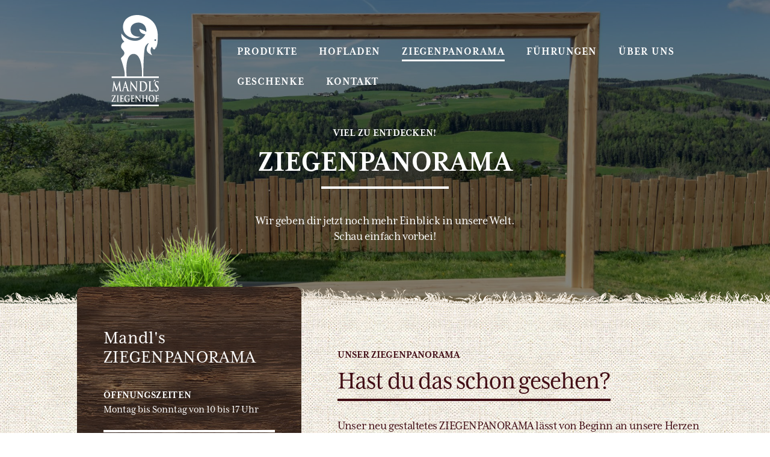

--- FILE ---
content_type: text/html; charset=UTF-8
request_url: https://www.ziegenhof.at/mandls-ziegenpanorama/
body_size: 18550
content:
<!doctype html>
<html lang="en-US" prefix="og: http://ogp.me/ns# fb: http://ogp.me/ns/fb#">
  <head>
	<!--

Website made by: Macherjek GmbH. www.macherjek.at

-->
	<meta charset="utf-8">
	<meta http-equiv="x-ua-compatible" content="ie=edge">
	<meta name="viewport" content="width=device-width, initial-scale=1.0, maximum-scale=1.0, user-scalable=no">
		<title>Mandl&#039;s Ziegenpanorama - Mandls Ziegenhof</title>

	<!-- This site is optimized with the Yoast SEO plugin v5.9.3 - https://yoast.com/wordpress/plugins/seo/ -->
	<meta name="description" content="Du interessierst dich für die Herstellung unseres Ziegenkäses? Dann komm vorbei! In einer Führung erfährst du alles Wissenswerte rund ums Thema Ziegenkäse."/>
	<link rel="canonical" href="https://www.ziegenhof.at/mandls-ziegenpanorama/" />
	<meta property="og:locale" content="en_US" />
	<meta property="og:type" content="article" />
	<meta property="og:title" content="Mandl&#039;s Ziegenpanorama - Mandls Ziegenhof" />
	<meta property="og:description" content="Du interessierst dich für die Herstellung unseres Ziegenkäses? Dann komm vorbei! In einer Führung erfährst du alles Wissenswerte rund ums Thema Ziegenkäse." />
	<meta property="og:url" content="https://www.ziegenhof.at/mandls-ziegenpanorama/" />
	<meta property="og:site_name" content="Mandls Ziegenhof" />
	<meta property="fb:app_id" content="2082769432043518" />
	<meta property="og:image" content="https://www.ziegenhof.at/app/uploads/2019/05/2P6A1739-2.jpg" />
	<meta property="og:image:secure_url" content="https://www.ziegenhof.at/app/uploads/2019/05/2P6A1739-2.jpg" />
	<meta property="og:image:width" content="5346" />
	<meta property="og:image:height" content="3564" />
	<meta name="twitter:card" content="summary_large_image" />
	<meta name="twitter:description" content="Du interessierst dich für die Herstellung unseres Ziegenkäses? Dann komm vorbei! In einer Führung erfährst du alles Wissenswerte rund ums Thema Ziegenkäse." />
	<meta name="twitter:title" content="Mandl&#039;s Ziegenpanorama - Mandls Ziegenhof" />
	<meta name="twitter:image" content="https://www.ziegenhof.at/app/uploads/2019/05/2P6A1739-2.jpg" />
	<script type='application/ld+json'>{"@context":"http:\/\/schema.org","@type":"WebSite","@id":"#website","url":"https:\/\/www.ziegenhof.at\/","name":"Mandls Ziegenhof","potentialAction":{"@type":"SearchAction","target":"https:\/\/www.ziegenhof.at\/?s={search_term_string}","query-input":"required name=search_term_string"}}</script>
	<!-- / Yoast SEO plugin. -->

	<link rel='dns-prefetch' href='//www.ziegenhof.at' />
	<link rel='dns-prefetch' href='//use.typekit.net' />
	<link rel='dns-prefetch' href='//use.fontawesome.com' />
	<link rel='stylesheet' id='elementor-frontend-css'  href='https://www.ziegenhof.at/app/plugins/elementor/assets/css/frontend.css?ver=2.0.0-beta2' type='text/css' media='all' />
	<link rel='stylesheet' id='elementor-post-2404-css'  href='https://www.ziegenhof.at/app/uploads/elementor/css/post-2404.css?ver=1528715073' type='text/css' media='all' />
	<link rel='stylesheet' id='elementor-post-994-css'  href='https://www.ziegenhof.at/app/uploads/elementor/css/post-994.css?ver=1528715073' type='text/css' media='all' />
	<link rel='stylesheet' id='elementor-post-1850-css'  href='https://www.ziegenhof.at/app/uploads/elementor/css/post-1850.css?ver=1528715073' type='text/css' media='all' />
	<link rel='stylesheet' id='elementor-post-1018-css'  href='https://www.ziegenhof.at/app/uploads/elementor/css/post-1018.css?ver=1528721194' type='text/css' media='all' />
	<link rel='stylesheet' id='ae-pro-css-css'  href='https://www.ziegenhof.at/app/plugins/anywhere-elementor-pro/includes/assets/css/ae-pro.css?ver=4.8' type='text/css' media='all' />
	<style id='ae-pro-css-inline-css' type='text/css'>
.ae-featured-img-size-thumbnail{ background-image:url(https://www.ziegenhof.at/app/uploads/2019/05/2P6A1739-2-150x150.jpg); }.ae-featured-img-size-medium{ background-image:url(https://www.ziegenhof.at/app/uploads/2019/05/2P6A1739-2-300x200.jpg); }.ae-featured-img-size-medium_large{ background-image:url(https://www.ziegenhof.at/app/uploads/2019/05/2P6A1739-2-768x512.jpg); }.ae-featured-img-size-large{ background-image:url(https://www.ziegenhof.at/app/uploads/2019/05/2P6A1739-2-1024x683.jpg); }.ae-featured-img-size-full{ background-image:url(https://www.ziegenhof.at/app/uploads/2019/05/2P6A1739-2.jpg); }.ae-featured-img-size-260w{ background-image:url(https://www.ziegenhof.at/app/uploads/2019/05/2P6A1739-2-260x173.jpg); }.ae-featured-img-size-480w{ background-image:url(https://www.ziegenhof.at/app/uploads/2019/05/2P6A1739-2-480x320.jpg); }.ae-featured-img-size-1024w{ background-image:url(https://www.ziegenhof.at/app/uploads/2019/05/2P6A1739-2-1024x683.jpg); }.ae-featured-img-size-1366w{ background-image:url(https://www.ziegenhof.at/app/uploads/2019/05/2P6A1739-2-1366x911.jpg); }.ae-featured-img-size-1920w{ background-image:url(https://www.ziegenhof.at/app/uploads/2019/05/2P6A1739-2-1920x1280.jpg); }.ae-featured-img-size-2304w{ background-image:url(https://www.ziegenhof.at/app/uploads/2019/05/2P6A1739-2-2304x1536.jpg); }.ae-featured-img-size-facebook{ background-image:url(https://www.ziegenhof.at/app/uploads/2019/05/2P6A1739-2-945x630.jpg); }.ae-featured-img-size-mj-wide{ background-image:url(https://www.ziegenhof.at/app/uploads/2019/05/2P6A1739-2-470x300.jpg); }.ae-featured-img-size-mj-medium{ background-image:url(https://www.ziegenhof.at/app/uploads/2019/05/2P6A1739-2-560x450.jpg); }.ae-featured-img-size-mj-tall{ background-image:url(https://www.ziegenhof.at/app/uploads/2019/05/2P6A1739-2-470x600.jpg); }.ae-featured-img-size-mj-taller{ background-image:url(https://www.ziegenhof.at/app/uploads/2019/05/2P6A1739-2-470x700.jpg); }
.ae-featured-img-size-thumbnail{ background-image:url(https://www.ziegenhof.at/app/uploads/2019/05/2P6A1739-2-150x150.jpg); }.ae-featured-img-size-medium{ background-image:url(https://www.ziegenhof.at/app/uploads/2019/05/2P6A1739-2-300x200.jpg); }.ae-featured-img-size-medium_large{ background-image:url(https://www.ziegenhof.at/app/uploads/2019/05/2P6A1739-2-768x512.jpg); }.ae-featured-img-size-large{ background-image:url(https://www.ziegenhof.at/app/uploads/2019/05/2P6A1739-2-1024x683.jpg); }.ae-featured-img-size-full{ background-image:url(https://www.ziegenhof.at/app/uploads/2019/05/2P6A1739-2.jpg); }.ae-featured-img-size-260w{ background-image:url(https://www.ziegenhof.at/app/uploads/2019/05/2P6A1739-2-260x173.jpg); }.ae-featured-img-size-480w{ background-image:url(https://www.ziegenhof.at/app/uploads/2019/05/2P6A1739-2-480x320.jpg); }.ae-featured-img-size-1024w{ background-image:url(https://www.ziegenhof.at/app/uploads/2019/05/2P6A1739-2-1024x683.jpg); }.ae-featured-img-size-1366w{ background-image:url(https://www.ziegenhof.at/app/uploads/2019/05/2P6A1739-2-1366x911.jpg); }.ae-featured-img-size-1920w{ background-image:url(https://www.ziegenhof.at/app/uploads/2019/05/2P6A1739-2-1920x1280.jpg); }.ae-featured-img-size-2304w{ background-image:url(https://www.ziegenhof.at/app/uploads/2019/05/2P6A1739-2-2304x1536.jpg); }.ae-featured-img-size-facebook{ background-image:url(https://www.ziegenhof.at/app/uploads/2019/05/2P6A1739-2-945x630.jpg); }.ae-featured-img-size-mj-wide{ background-image:url(https://www.ziegenhof.at/app/uploads/2019/05/2P6A1739-2-470x300.jpg); }.ae-featured-img-size-mj-medium{ background-image:url(https://www.ziegenhof.at/app/uploads/2019/05/2P6A1739-2-560x450.jpg); }.ae-featured-img-size-mj-tall{ background-image:url(https://www.ziegenhof.at/app/uploads/2019/05/2P6A1739-2-470x600.jpg); }.ae-featured-img-size-mj-taller{ background-image:url(https://www.ziegenhof.at/app/uploads/2019/05/2P6A1739-2-470x700.jpg); }
	</style>
	<link rel='stylesheet' id='vegas-css-css'  href='https://www.ziegenhof.at/app/plugins/anywhere-elementor-pro/includes/assets/lib/vegas/vegas.css?ver=4.8' type='text/css' media='all' />
	<link rel='stylesheet' id='ae-swiper-css'  href='https://www.ziegenhof.at/app/plugins/anywhere-elementor-pro/includes/assets/lib/swiper/css/swiper.css?ver=4.8' type='text/css' media='all' />
	<link rel='stylesheet' id='contact-form-7-css'  href='https://www.ziegenhof.at/app/plugins/contact-form-7/includes/css/styles.css?ver=4.8.1' type='text/css' media='all' />
	<link rel='stylesheet' id='font-awesome-css'  href='https://www.ziegenhof.at/app/plugins/elementor/assets/lib/font-awesome/css/font-awesome.css?ver=4.7.0' type='text/css' media='all' />
	<link rel='stylesheet' id='borlabs-cookie-css'  href='https://www.ziegenhof.at/app/cache/borlabs-cookie/borlabs-cookie_1_en.css?ver=2.1.15-39' type='text/css' media='all' />
	<link rel='stylesheet' id='elementor-icons-css'  href='https://www.ziegenhof.at/app/plugins/elementor/assets/lib/eicons/css/elementor-icons.css?ver=3.1.0' type='text/css' media='all' />
	<link rel='stylesheet' id='elementor-animations-css'  href='https://www.ziegenhof.at/app/plugins/elementor/assets/lib/animations/animations.min.css?ver=2.0.0-beta2' type='text/css' media='all' />
	<link rel='stylesheet' id='elementor-pro-css'  href='https://www.ziegenhof.at/app/plugins/elementor-pro/assets/css/frontend.css?ver=1.10.0' type='text/css' media='all' />
	<link rel='stylesheet' id='elementor-post-2824-css'  href='https://www.ziegenhof.at/app/uploads/elementor/css/post-2824.css?ver=1745926827' type='text/css' media='all' />
	<link rel='stylesheet' id='main-css-css'  href='https://www.ziegenhof.at/app/themes/mjtheme-child/dist/styles/main.css?ver=1.0.2' type='text/css' media='all' />
	<link rel='stylesheet' id='kirki-styles-mj_options-css'  href='https://www.ziegenhof.at/app/plugins/kirki/assets/css/kirki-styles.css?ver=3.0.25' type='text/css' media='all' />
	<style id='kirki-styles-mj_options-inline-css' type='text/css'>
.navbar{position:fixed;}.navbar-collapse{position:default;}.navbar, .navbar-inner{height:80px;}.navbar-brand{padding-top:0px;padding-bottom:0px;}.header-dark-active .navbar, .header-dark-active .navbar-inner{background-color:#fff;}.header-dark-active .navbar, .header-dark-active .navbar a, .header-dark-active .navbar i.icon{color:#3d3d3d;}.header-dark-active .nav-btn .nav-icon span{border-color:#3d3d3d;}.header-dark-active .navbar a:hover, .header-dark-active .navbar .nav-btn:hover, .header-dark-active .nav-primary li.current-menu-item a, .nav-hover-effect-underline .nav-primary a:after, .header-dark-active a:hover i.icon{color:#3d3d3d;}.header-dark-active .nav-btn:hover .nav-icon span{border-color:#3d3d3d;}.header-dark-active .navbar{border-width:0px;border-color:#3d3d3d;}.header-light-active .navbar, .header-light-active .navbar-inner{background-color:#fff;}.header-light-active .navbar, .header-light-active .navbar a, .header-light-active .navbar i.icon{color:#9192a4;}.header-light-active .nav-btn .nav-icon span{border-color:#9192a4;}.header-light-active .navbar a:hover, .header-light-active .navbar .nav-btn:hover, .header-light-active .nav-primary li.current-menu-item a, .header-light-active .navbar a:hover i.icon{color:#3d3d3d;}.header-light-active .nav-btn:hover .nav-icon span{border-color:#3d3d3d;}.header-light-active .navbar{border-width:0px;border-color:#3d3d3d;}body[class*="header-style-side-"] .navbar-nav, .nav-overlay{background-color:transparent;}.header-dark-active .navbar-nav .nav-link{color:#f1f1f1;}.header-dark-active .navbar-nav .nav-link:hover, .header-dark-active .navbar-nav .current-menu-item .nav-link{color:#ffffff;}.header-light-active .navbar-nav .nav-link{color:#212121;}.header-light-active .navbar-nav .nav-link:hover, .header-light-active .navbar-nav .current-menu-item .nav-link{color:#515151;}.button, .btn.btn-default, .btn.btn-primary, input[type=submit], .elementor-widget-button a.elementor-button, .woocommerce input.button, .woocommerce #respond input#submit.alt, .woocommerce a.button.alt, .woocommerce button.button.alt, .woocommerce input.button.alt, .woocommerce a.button, .woocommerce button.button.alt:disabled[disabled], .dummy-keep-at-end-btn{font-family:Roboto, Helvetica, Arial, sans-serif;font-size:16px;font-weight:400;font-style:bold;line-height:1;text-transform:none;color:#ffffff;padding-top:15px !important;padding-bottom:15px !important;padding-left:15px;padding-right:15px;border-color:#3d3d3d;-webkit-border-radius:0px;-moz-border-radius:0px;border-radius:0px;}.button:hover, .btn.btn-default:hover, .btn.btn-primary:hover, input[type=submit]:hover, .elementor-widget-button a.elementor-button:hover, .woocommerce input.button:hover, .woocommerce #respond input#submit.alt:hover, .woocommerce a.button.alt:hover, .woocommerce button.button.alt:hover, .woocommerce input.button.alt:hover, .woocommerce a.button:hover, .woocommerce button.button.alt:disabled[disabled]:hover, .dummy-keep-at-end-btn{color:#ffffff !important;background-color:#3d3d3d;border-color:#3d3d3d;}.button, .btn.btn-default, .btn.btn-primary, input[type=submit], .elementor-widget-button a.elementor-button, .woocommerce input.button, .woocommerce #respond input#submit.alt, .woocommerce a.button.alt, .woocommerce button.button.alt, .woocommerce input.button.alt, .woocommerce a.button, .woocommerce button.button.alt:disabled[disabled], .dummy-keep-at-end-btn, .button:hover, .btn.btn-default:hover, .btn.btn-primary:hover, input[type=submit]:hover, .elementor-widget-button a.elementor-button:hover, .woocommerce input.button:hover, .woocommerce #respond input#submit.alt:hover, .woocommerce a.button.alt:hover, .woocommerce button.button.alt:hover, .woocommerce input.button.alt:hover, .woocommerce a.button:hover, .woocommerce button.button.alt:disabled[disabled]:hover, .dummy-keep-at-end-btn{border-width:0px; border-style: solid;}.button, input[type=submit], .comment-form input[type=submit], .btn.btn-primary, .btn-primary.elementor-widget-button a.elementor-button, .woocommerce a.button, .woocommerce input.button, .woocommerce button.button.alt:disabled[disabled], .dummy-keep-at-end-btn{background-color:#f1f1f1;color:#3d3d3d;border-color:#3d3d3d;}.button:hover, input[type=submit]:hover, .comment-form input[type=submit]:hover, .btn.btn-primary:hover, .btn-primary.elementor-widget-button a.elementor-button:hover, .woocommerce a.button:hover, .woocommerce input.button:hover, .woocommerce button.button.alt:disabled[disabled]:hover, .dummy-keep-at-end-btn{background-color:#f0f0f3;color:#3d3d3d !important;border-color:#3d3d3d;}.form-group input, input, .form-group textarea, textarea, .form-group select, select{background-color:rgba(180,180,180,0);border-width:1px;border-color:#3d3d3d;font-family:Roboto, Helvetica, Arial, sans-serif;font-size:16px;font-weight:400;font-style:bold;line-height:1.5;text-transform:none;color:#333333;}.form-group input:focus, input:focus, .form-group textarea:focus, textarea:focus, .form-group select:focus, select{background-color:rgba(180,180,180,0);border-color:#3d3d3d;}.form-group input:focus~label, .form-group textarea:focus~label{color:#3d3d3d;}.pace .pace-progress{background-color:#2ca3d4;}.pace .pace-activity{border-top-color:#2ca3d4;border-left-color:#2ca3d4;}.loading-screen{background-color:#fff;}@media screen and (max-width: 767px){#navbar{background-color:transparent;}}@media (min-width: 1200px){.site-content.container, .elementor-section.elementor-section-boxed > .elementor-container{max-width:100%;}}
	</style>
	<script type='text/javascript' src='https://www.ziegenhof.at/wp/wp-includes/js/jquery/jquery.js?ver=1.12.4'></script>
	<script type='text/javascript' src='//use.typekit.net/bxs3wxp.js?ver=4.8'></script>
	<link rel='https://api.w.org/' href='https://www.ziegenhof.at/wp-json/' />
	<link rel="alternate" type="application/json+oembed" href="https://www.ziegenhof.at/wp-json/oembed/1.0/embed?url=https%3A%2F%2Fwww.ziegenhof.at%2Fmandls-ziegenpanorama%2F" />
	<link rel="alternate" type="text/xml+oembed" href="https://www.ziegenhof.at/wp-json/oembed/1.0/embed?url=https%3A%2F%2Fwww.ziegenhof.at%2Fmandls-ziegenpanorama%2F&#038;format=xml" />
	<script type="text/javascript">try{Typekit.load();}catch(e){}</script>		<style type="text/css">.recentcomments a{display:inline !important;padding:0 !important;margin:0 !important;}</style>
	
		<script async src="https://www.googletagmanager.com/gtag/js?id=UA-120105528-1"></script> <script>   window.dataLayer = window.dataLayer || [];   function gtag(){dataLayer.push(arguments);}   gtag('js', new Date()); gtag('config', 'UA-120105528-1', { 'anonymize_ip': true }); </script></head>  <body id=mandls-ziegenpanorama data-offcanvas-header-scheme="light" data-header-scheme="light" data-navigation-type="mj_default" class="mandls-ziegenpanorama page-template-default page page-id-2824 elementor-page elementor-default elementor-page elementor-page-2824 header-style-default header-light-active" >

	
    <svg style="display:none;" xmlns="http://www.w3.org/2000/svg">
  <symbol id="main-logo" viewBox="0 0 500 500" style="enable-background:new 0 0 500 500;" xml:space="preserve">
    <path class="" d="M377.29,456.38l-63.43-106.73l-62.79,112.8l-62.81-112.8L127.82,455l-82.71-0.21l60.19-117.96l82.23-162.59
  l62.73,112.72v0.26l0.74,1.29l0.08-0.13l0.06,0.13l0.74-1.29v-0.26l62.75-112.72l39.91,78.94l104.65,203.2H377.29z M462.13,375.66
  c-27-53.01-173.12-342.31-173.12-342.31h-1.08c-7.02-13.25-20.42-22.4-36.05-23.61V9.56l-0.8,0.08l-0.82-0.08v0.18
  c-15.62,1.2-29.03,10.36-36.04,23.61h-1.09c0,0-146.11,289.3-173.1,342.31c-4,7.86-35.08,68.96-39.49,77.65L0,456.4
  c0,1.76,0.02,25.58,0.02,32.27c0,1.92,1.31,1.76,1.31,1.76h248.93h1.62h247.21c1.14,0,0.89-1.24,0.89-1.24l0.03-37.77
  c0,0-0.03-2.2-0.98-4.1C493.62,436.51,466,383.27,462.13,375.66"/>
  </symbol>
  <symbol id="ic-facebook" viewBox="0 0 32 32">
    <path d="M19 6h5v-6h-5c-3.86 0-7 3.14-7 7v3h-4v6h4v16h6v-16h5l1-6h-6v-3c0-0.542 0.458-1 1-1z"></path>
  </symbol>
  <symbol id="ic-instagram" viewBox="0 0 32 32">
    <path d="M16 2.881c4.275 0 4.781 0.019 6.462 0.094 1.563 0.069 2.406 0.331 2.969 0.55 0.744 0.288 1.281 0.638 1.837 1.194 0.563 0.563 0.906 1.094 1.2 1.838 0.219 0.563 0.481 1.412 0.55 2.969 0.075 1.688 0.094 2.194 0.094 6.463s-0.019 4.781-0.094 6.463c-0.069 1.563-0.331 2.406-0.55 2.969-0.288 0.744-0.637 1.281-1.194 1.837-0.563 0.563-1.094 0.906-1.837 1.2-0.563 0.219-1.413 0.481-2.969 0.55-1.688 0.075-2.194 0.094-6.463 0.094s-4.781-0.019-6.463-0.094c-1.563-0.069-2.406-0.331-2.969-0.55-0.744-0.288-1.281-0.637-1.838-1.194-0.563-0.563-0.906-1.094-1.2-1.837-0.219-0.563-0.481-1.413-0.55-2.969-0.075-1.688-0.094-2.194-0.094-6.463s0.019-4.781 0.094-6.463c0.069-1.563 0.331-2.406 0.55-2.969 0.288-0.744 0.638-1.281 1.194-1.838 0.563-0.563 1.094-0.906 1.838-1.2 0.563-0.219 1.412-0.481 2.969-0.55 1.681-0.075 2.188-0.094 6.463-0.094zM16 0c-4.344 0-4.887 0.019-6.594 0.094-1.7 0.075-2.869 0.35-3.881 0.744-1.056 0.412-1.95 0.956-2.837 1.85-0.894 0.888-1.438 1.781-1.85 2.831-0.394 1.019-0.669 2.181-0.744 3.881-0.075 1.713-0.094 2.256-0.094 6.6s0.019 4.887 0.094 6.594c0.075 1.7 0.35 2.869 0.744 3.881 0.413 1.056 0.956 1.95 1.85 2.837 0.887 0.887 1.781 1.438 2.831 1.844 1.019 0.394 2.181 0.669 3.881 0.744 1.706 0.075 2.25 0.094 6.594 0.094s4.888-0.019 6.594-0.094c1.7-0.075 2.869-0.35 3.881-0.744 1.050-0.406 1.944-0.956 2.831-1.844s1.438-1.781 1.844-2.831c0.394-1.019 0.669-2.181 0.744-3.881 0.075-1.706 0.094-2.25 0.094-6.594s-0.019-4.887-0.094-6.594c-0.075-1.7-0.35-2.869-0.744-3.881-0.394-1.063-0.938-1.956-1.831-2.844-0.887-0.887-1.781-1.438-2.831-1.844-1.019-0.394-2.181-0.669-3.881-0.744-1.712-0.081-2.256-0.1-6.6-0.1v0z"></path>
    <path d="M16 7.781c-4.537 0-8.219 3.681-8.219 8.219s3.681 8.219 8.219 8.219 8.219-3.681 8.219-8.219c0-4.537-3.681-8.219-8.219-8.219zM16 21.331c-2.944 0-5.331-2.387-5.331-5.331s2.387-5.331 5.331-5.331c2.944 0 5.331 2.387 5.331 5.331s-2.387 5.331-5.331 5.331z"></path>
    <path d="M26.462 7.456c0 1.060-0.859 1.919-1.919 1.919s-1.919-0.859-1.919-1.919c0-1.060 0.859-1.919 1.919-1.919s1.919 0.859 1.919 1.919z"></path>
  </symbol>
  <symbol id="ic-share" viewBox="0 0 24 28">
    <path d="M19 16c2.766 0 5 2.234 5 5s-2.234 5-5 5-5-2.234-5-5c0-0.172 0.016-0.359 0.031-0.531l-5.625-2.812c-0.891 0.828-2.094 1.344-3.406 1.344-2.766 0-5-2.234-5-5s2.234-5 5-5c1.313 0 2.516 0.516 3.406 1.344l5.625-2.812c-0.016-0.172-0.031-0.359-0.031-0.531 0-2.766 2.234-5 5-5s5 2.234 5 5-2.234 5-5 5c-1.313 0-2.516-0.516-3.406-1.344l-5.625 2.812c0.016 0.172 0.031 0.359 0.031 0.531s-0.016 0.359-0.031 0.531l5.625 2.812c0.891-0.828 2.094-1.344 3.406-1.344z"></path>
  </symbol>
</svg>
			
<nav class="navbar navbar-expand-md">
  <a href="https://www.ziegenhof.at/" class="navbar-brand">
	  <svg xmlns="http://www.w3.org/2000/svg" viewBox="0 0 233.51 450.22"><defs><style>.cls-1{fill:#ffffff;}.cls-2{fill:none;}</style></defs><title>Ziegenhof</title><g id="Layer_2" data-name="Layer 2"><g id="Ebene_1" data-name="Ebene 1"><path class="cls-1" d="M216.19,155.64a21.64,21.64,0,0,0,1.94,8.29c4.29-6.61,8-17.77,8.87-28.94,1.29-16.8,10.34-77.52-32.3-111.11s-100.89-30-125.33,0c-18.56,22.8-12.92,55.56,0,69.77s28,19.19,43.46,20.22c20.2,1.34,29.29-7.32,29.29-7.32S90,113,95.22,65.22c3.28-30,53.47-39.95,71.31-9.5a41.62,41.62,0,0,1,4.88,28.42s-3.49-4.3-7-6c-4.82-2.35-26.44-10.31-26.44-10.31s0,13.33,10.26,20.67c8,5.73,18.91,6.87,18.91,6.87s-13.75,33.06-51.85,31.89C72.35,125.92,49.52,91,49.52,91s-.47,13,.87,18.16c2.93,11.26,13.82,23.21,13.82,23.21a25.81,25.81,0,0,0-16.36,23.26c-.66,12.9,18.95,20.67,16.36,34.88s-20.16,18.09-16.54,27.13,13.2,40.05,16.81,59.43,0,29.72,0,29.72H75.84s-14.21-115,33.59-115,41.34,115,41.34,115h6.46s0-135.66,10.34-152.46,16.79-15.5,16.79-15.5-11.63,16.8-10.33,33.59,27.13,25.61,27.13,25.61-10.34-12.69-7.75-28.2,7.75-11.63,7.75-11.63,3.88,12.92,10.34,11.63c1.61-.32,3.3-1.61,5-3.62A36.23,36.23,0,0,1,216.19,155.64Zm-4.31-31.87a4.31,4.31,0,1,1,4.31,4.31A4.31,4.31,0,0,1,211.89,123.77Z"/><line class="cls-2" x1="1.72" y1="318.43" y2="316.71"/><rect class="cls-1" x="1.72" y="302.95" width="231.79" height="7.75"/><path class="cls-1" d="M11.52,327.18c.15-1.12.44-1.71.83-1.71s.68.33,1.32,2l13.31,37L40.24,327c.39-1.05.63-1.58,1.07-1.58s.73.66.88,2l4.44,40.58c.44,4.14.93,6,2.39,6.63a7.47,7.47,0,0,0,3,.66c.44,0,.78.07.78.46s-.58.72-1.27.72c-1.22,0-7.95-.2-9.9-.39-1.12-.13-1.41-.33-1.41-.72s.19-.53.54-.72.44-1,.24-2.82L38.09,343H37.9L27.27,372.81c-1.12,3.09-1.36,3.68-1.8,3.68s-.93-1.31-1.71-3.28c-1.17-3-5-13.07-5.61-14.9-.44-1.38-3.36-9.65-5.07-14.58h-.2l-2.54,26.13c-.1,1.18-.15,2-.15,3.09a2,2,0,0,0,1.46,2.1,7.12,7.12,0,0,0,2,.33c.39,0,.73.13.73.46,0,.59-.44.72-1.17.72-2,0-4.24-.2-5.12-.2s-3.27.2-4.83.2c-.49,0-.88-.13-.88-.72,0-.33.29-.46.78-.46a4.73,4.73,0,0,0,1.46-.2c1.37-.39,1.76-3,2-5.19Z"/><path class="cls-1" d="M63,359.42c-.24,0-.34.13-.44.52l-2.63,9.39a16.52,16.52,0,0,0-.73,4c0,1.18.44,2,2,2h.73c.58,0,.73.13.73.53s-.29.66-.83.66c-1.56,0-3.66-.2-5.17-.2-.54,0-3.22.2-5.75.2-.63,0-.93-.13-.93-.66s.19-.53.58-.53a11.06,11.06,0,0,0,1.51-.13c2.24-.39,3.17-2.63,4.14-5.91L68.42,328.1c.58-1.9.88-2.63,1.36-2.63s.73.59,1.22,2.1c1.17,3.61,9,30.4,12.09,40.38,1.85,5.91,3.27,6.83,4.29,7.16a8.06,8.06,0,0,0,2,.26c.39,0,.63.07.63.53s-.44.66-2.24.66-5.31,0-9.21-.13c-.88-.07-1.46-.07-1.46-.53s.19-.53.68-.59a1.2,1.2,0,0,0,.44-1.51l-3.9-13.92c-.1-.33-.24-.46-.49-.46ZM73,356.13c.24,0,.29-.2.24-.39l-4.39-16.22c0-.26-.1-.59-.24-.59s-.24.33-.29.59l-4.48,16.15c0,.26,0,.46.19.46Z"/><path class="cls-1" d="M97.91,367.62c.1,5.12.73,6.83,1.71,7.29a5.91,5.91,0,0,0,2.54.46c.54,0,.83.13.83.53s-.44.66-1.12.66c-3.17,0-5.12-.2-6-.2-.44,0-2.73.2-5.27.2-.63,0-1.07-.07-1.07-.66,0-.39.29-.53.78-.53a6.54,6.54,0,0,0,2.19-.33c1.27-.53,1.46-2.43,1.51-8.14L94.4,328c0-1.31.15-2.23.63-2.23s1,.85,1.8,2c.58.85,8,11.56,15.11,21.08,3.31,4.46,9.9,13.92,10.73,15h.24l-.49-29.48c0-4-.49-5.25-1.66-5.91a6,6,0,0,0-2.58-.39c-.58,0-.78-.2-.78-.59s.54-.59,1.27-.59c2.54,0,4.87.2,5.9.2.54,0,2.39-.2,4.78-.2.63,0,1.12.07,1.12.59s-.29.59-.88.59a4,4,0,0,0-1.46.2c-1.37.53-1.75,1.9-1.8,5.58l-.54,41.43c0,1.44-.2,2-.63,2s-1.12-.72-1.66-1.45c-3.07-3.94-9.31-12.54-14.38-19.3-5.31-7.09-10.73-15.3-11.6-16.55h-.15Z"/><path class="cls-1" d="M141.35,346c0-10,0-11.82-.1-13.92s-.49-3.28-2.1-3.74a7.54,7.54,0,0,0-1.9-.2c-.54,0-.83-.13-.83-.59s.34-.59,1.07-.59c2.58,0,5.66.2,7,.2s4.58-.2,7.51-.2c6.09,0,14.24,0,19.55,7.48,2.44,3.41,4.73,8.86,4.73,16.68,0,8.27-2.58,14.58-5.31,18.32-2.24,3.09-7.31,7.75-16.33,7.75a55.48,55.48,0,0,1-5.61-.39c-1.85-.2-3.56-.39-4.78-.39-.54,0-1.61,0-2.78.07s-2.39.13-3.36.13c-.63,0-1-.2-1-.66s.2-.53.78-.53a6,6,0,0,0,1.75-.26c1-.26,1.22-1.71,1.41-3.61.24-2.76.24-7.95.24-14Zm6.09,7.22c0,7,0,12,.1,13.26,0,1.64.15,4.27.54,5,.63,1.25,2.54,2.63,6.39,2.63,5,0,8.29-1.31,11.21-4.73,3.12-3.61,4.1-9.59,4.1-16.35,0-8.34-2.58-13.72-4.68-16.42A16.48,16.48,0,0,0,151.25,330a9.85,9.85,0,0,0-3.17.46c-.44.26-.58.59-.58,1.31,0,2.23,0,7.94,0,13.13Z"/><path class="cls-1" d="M192.59,357.51c0,8.4,0,12.93,1,14.12.83,1,2.1,1.44,5.9,1.44,2.58,0,4.49-.07,5.7-1.84a9.86,9.86,0,0,0,1.27-3.94c0-.59.15-1,.54-1s.39.33.39,1.12a69.09,69.09,0,0,1-.73,7.55c-.29,1.44-.54,1.77-3.07,1.77-3.51,0-6-.13-8.24-.2s-3.95-.2-5.95-.2c-.54,0-1.61,0-2.78.07s-2.39.13-3.36.13c-.63,0-1-.2-1-.66s.2-.53.78-.53a6,6,0,0,0,1.75-.26c1-.26,1.22-1.71,1.41-3.61.24-2.76.24-7.95.24-14V346c0-10,0-11.82-.1-13.92s-.49-3.28-2.1-3.74a5.47,5.47,0,0,0-1.61-.2c-.54,0-.83-.13-.83-.59s.34-.59,1.07-.59c2.29,0,5.36.2,6.68.2s4.73-.2,6.63-.2c.68,0,1,.13,1,.59s-.29.59-.88.59a9.75,9.75,0,0,0-1.9.2c-1.32.33-1.71,1.45-1.8,3.74-.1,2.1-.1,3.94-.1,13.92Z"/><path class="cls-1" d="M213.32,375.76c-.78-.46-.93-.79-.93-2.23,0-3.61.2-7.55.24-8.6s.19-1.71.59-1.71.49.59.49,1.12a18.33,18.33,0,0,0,.44,3.35c1.07,4.86,3.95,6.63,7,6.63,4.39,0,6.53-4,6.53-7.49,0-3.22-.73-6.24-4.78-10.5L220.63,354c-5.36-5.65-7.22-10.24-7.22-15.56,0-7.22,4.49-12.41,11.26-12.41a18,18,0,0,1,6.48,1.12c.44.13.68.33.68.79,0,.85-.2,2.76-.2,7.88,0,1.44-.15,2-.54,2s-.49-.39-.49-1.18a9.78,9.78,0,0,0-1.27-4.33A5.82,5.82,0,0,0,224,329c-3.61,0-5.8,2.82-5.8,6.76,0,3,1.12,5.32,5.17,9.46l1.37,1.38c5.9,6,8,10.5,8,16.74,0,3.81-1.07,8.34-4.58,11.42a11.39,11.39,0,0,1-7.75,2.69A13.15,13.15,0,0,1,213.32,375.76Z"/><path class="cls-1" d="M216.07,322.21c.55.71.35,1,.12,1.08a5.45,5.45,0,0,0-1.52.53c-2.3,1.32-5.09,4.68-6.28,6.58a4.39,4.39,0,0,1-.57.8.39.39,0,0,1-.41-.31,1.85,1.85,0,0,1,.1-1A105.59,105.59,0,0,1,211.79,319c.29-.62.55-.86.69-.91.31-.11.47.06.9.58C214.06,319.48,214.9,320.61,216.07,322.21Z"/><rect class="cls-1" x="1.72" y="442.46" width="231.79" height="7.75"/><path class="cls-1" d="M15.41,425.68c3.53,0,4.75-.91,5.34-2.21a10.67,10.67,0,0,0,.63-2c.08-.45.16-.71.39-.71s.35.3.35,1.31a33.4,33.4,0,0,1-.67,5.24c-.2.75-.43,1.11-1.06,1.11-5.77,0-11.62-.2-18.6-.2q-.59,0-.59-.45a2.56,2.56,0,0,1,.43-1.26c4.87-9.42,9.89-19.08,14.52-27.9H9.64c-1.77,0-3.81,0-4.91.76a4.78,4.78,0,0,0-1.84,3.27c-.08.6-.24.76-.43.76s-.35-.2-.35-.7c0-1,.51-4.88.71-6.19,0-.6.2-.81.39-.81a8.85,8.85,0,0,0,1.37.3c3.3.15,4.94.1,6.36.1H21.57c.35,0,.59.15.59.35a1.84,1.84,0,0,1-.2.81c-4.79,9.62-10,19.39-14.83,28.4Z"/><path class="cls-1" d="M29.42,408.41c0-6.5,0-7.7,0-9.06s-.43-2-1.18-2.27a3.49,3.49,0,0,0-1.26-.2c-.35,0-.55-.1-.55-.5,0-.25.27-.35.82-.35,1.29,0,3.65.1,4.63.1s3.1-.1,4.43-.1c.43,0,.71.1.71.35,0,.4-.2.5-.55.5a3.79,3.79,0,0,0-1,.15c-.94.2-1.22.81-1.29,2.32-.08,1.36-.08,2.57-.08,9.06V416c0,4.13,0,7.55.16,9.37.12,1.16.35,1.81,1.37,2a10.13,10.13,0,0,0,1.77.15.48.48,0,0,1,.55.45c0,.3-.27.45-.67.45-2.28,0-4.63-.15-5.57-.15-.78,0-3.14.15-4.51.15-.43,0-.67-.15-.67-.45s.12-.45.55-.45a4,4,0,0,0,1.22-.15c.71-.2.9-.81,1-2.06.16-1.76.16-5.19.16-9.32Z"/><path class="cls-1" d="M45.4,408.41c0-6.5,0-7.7,0-9.06S45,397.44,43.87,397a5,5,0,0,0-1.37-.15c-.35,0-.59-.15-.59-.45s.27-.4.78-.4c1.81,0,4,.1,5,.1s8.75.05,9.42,0a11.45,11.45,0,0,0,1.45-.25c.2,0,.39-.2.55-.2s.24.2.24.4a24,24,0,0,0-.27,2.77c0,.45-.12,2.32-.2,2.82,0,.2-.12.71-.39.71s-.27-.2-.27-.55a5,5,0,0,0-.24-1.56c-.27-.75-.55-1.36-2.28-1.56-.59-.1-4.71-.2-5.42-.2-.16,0-.24.15-.24.4v10.57c0,.25,0,.45.24.45.79,0,5.26,0,6-.1s1.33-.2,1.65-.65c.27-.3.39-.55.55-.55s.27.2.27.45-.08,1-.27,3.12c-.08.86-.16,2.57-.16,2.87s0,1-.35,1-.31-.15-.31-.35c0-.45,0-1-.12-1.56a1.94,1.94,0,0,0-1.92-1.66c-.63-.1-4.55-.2-5.42-.2-.16,0-.2.2-.2.45v3.42c0,1.46,0,5.09,0,6.34.08,2.92,1.14,3.58,4.67,3.58a7.42,7.42,0,0,0,3.26-.55c.86-.5,1.26-1.41,1.49-3.17.08-.45.16-.66.39-.66s.31.55.31,1a36.76,36.76,0,0,1-.47,4.73c-.24,1.11-.55,1.11-1.84,1.11-2.59,0-4.67-.05-6.36-.15s-3-.1-4-.1c-.39,0-1.14.05-2,.05s-1.69.1-2.39.1c-.43,0-.67-.15-.67-.45s.12-.45.55-.45a4,4,0,0,0,1.22-.15c.71-.2.9-1,1-2.27.16-1.81.16-5.19.16-9.11Z"/><path class="cls-1" d="M89.08,425.53c0,1.16,0,1.21-.43,1.51-2.32,1.46-5.73,1.91-8.44,1.91-8.48,0-16-4.93-16-16.77,0-6.85,2.86-11.63,6-14a14.27,14.27,0,0,1,9.3-2.77,31,31,0,0,1,6.12.71,21.66,21.66,0,0,0,2.75.45c.39.05.47.2.47.5,0,.5-.24,1.66-.24,7,0,.65-.2,1-.47,1s-.31-.2-.35-.55A6.63,6.63,0,0,0,86.69,401a9.46,9.46,0,0,0-7.5-3.27,8.22,8.22,0,0,0-6.67,2.52c-1.92,2-3.18,5.19-3.18,10.42,0,9.21,4.63,15.91,12,15.91a4.53,4.53,0,0,0,2.43-.45,1.51,1.51,0,0,0,.67-1.51V420.7c0-2.12,0-3.73,0-5,0-1.46-.39-1.91-1.49-2.32a4.9,4.9,0,0,0-1.33-.15.5.5,0,0,1-.55-.45c0-.35.27-.4.75-.4,1.81,0,4.28.1,5.3.1s2.9-.1,4-.1c.47,0,.71.05.71.4a.44.44,0,0,1-.43.45,3.73,3.73,0,0,0-.94.15c-.94.2-1.3.81-1.33,2.32,0,1.31,0,3,0,5.14Z"/><path class="cls-1" d="M98.74,408.41c0-6.5,0-7.7,0-9.06s-.39-1.91-1.49-2.32a5,5,0,0,0-1.37-.15c-.35,0-.59-.15-.59-.45s.27-.4.78-.4c1.81,0,4,.1,5,.1s8.75.05,9.42,0a11.45,11.45,0,0,0,1.45-.25c.2,0,.39-.2.55-.2s.24.2.24.4a24,24,0,0,0-.27,2.77c0,.45-.12,2.32-.2,2.82,0,.2-.12.71-.39.71s-.27-.2-.27-.55a5,5,0,0,0-.24-1.56c-.27-.75-.55-1.36-2.28-1.56-.59-.1-4.71-.2-5.42-.2-.16,0-.24.15-.24.4v10.57c0,.25,0,.45.24.45.79,0,5.26,0,6-.1s1.33-.2,1.65-.65c.27-.3.39-.55.55-.55s.27.2.27.45-.08,1-.27,3.12c-.08.86-.16,2.57-.16,2.87s0,1-.35,1-.31-.15-.31-.35c0-.45,0-1-.12-1.56a1.94,1.94,0,0,0-1.92-1.66c-.63-.1-4.55-.2-5.42-.2-.16,0-.2.2-.2.45v3.42c0,1.46,0,5.09,0,6.34.08,2.92,1.14,3.58,4.67,3.58a7.42,7.42,0,0,0,3.26-.55c.86-.5,1.26-1.41,1.49-3.17.08-.45.16-.66.39-.66s.31.55.31,1a36.76,36.76,0,0,1-.47,4.73c-.24,1.11-.55,1.11-1.84,1.11-2.59,0-4.67-.05-6.36-.15s-3-.1-4-.1c-.39,0-1.14.05-2,.05s-1.69.1-2.39.1c-.43,0-.67-.15-.67-.45s.12-.45.55-.45a4,4,0,0,0,1.22-.15c.71-.2.9-1,1-2.27.16-1.81.16-5.19.16-9.11Z"/><path class="cls-1" d="M122.72,422.56c.08,3.32.51,4.33,1.18,4.63a4.66,4.66,0,0,0,1.81.3c.39,0,.59.2.59.45s-.31.45-.79.45c-2.24,0-3.85-.15-4.47-.15-.31,0-2,.15-3.73.15-.47,0-.79-.05-.79-.45a.5.5,0,0,1,.55-.45,5.59,5.59,0,0,0,1.57-.2c.9-.3,1-1.46,1.06-5.19l.31-25.38c0-.86.24-1.46.59-1.46s.9.65,1.49,1.41c.43.55,5.61,7.35,10.64,13.65,2.35,3,6.95,9,7.46,9.62h.16l-.35-19c0-2.62-.35-3.37-1.18-3.78a4.6,4.6,0,0,0-1.81-.25c-.43,0-.55-.2-.55-.45s.35-.4.86-.4c1.8,0,3.65.1,4.4.1.39,0,1.69-.1,3.37-.1.47,0,.78.05.78.4s-.2.45-.59.45a2.78,2.78,0,0,0-1.06.15c-.94.35-1.22,1.11-1.26,3.53l-.39,27c0,1-.28,1.36-.55,1.36a1.94,1.94,0,0,1-1.41-.91c-2.16-2.57-6.48-7.86-10.09-12.34-3.77-4.63-7.42-9.82-8.08-10.57h-.12Z"/><path class="cls-1" d="M171.47,410c.08,0,.2-.05.2-.3v-.91c0-6.5,0-8.06-.08-9.42s-.39-1.91-1.49-2.32a4.9,4.9,0,0,0-1.33-.15q-.59,0-.59-.45c0-.3.24-.4.75-.4,1.84,0,4.28.1,5.18.1s3.1-.1,4.43-.1c.51,0,.75.1.75.4s-.24.45-.63.45a4.57,4.57,0,0,0-1,.15c-.9.2-1.18.81-1.26,2.32-.08,1.36-.08,2.57-.08,9.06V416c0,3.93,0,7.3.16,9.16.12,1.21.31,2,1.37,2.22a9.8,9.8,0,0,0,1.77.15.51.51,0,0,1,.55.45c0,.3-.27.45-.71.45-2.24,0-4.51-.15-5.46-.15-.78,0-3.22.15-4.55.15-.47,0-.75-.15-.75-.45a.48.48,0,0,1,.55-.45,4.12,4.12,0,0,0,1.26-.15c.71-.2.9-1,1-2.27.16-1.81.16-5.09.16-9v-3.27a.24.24,0,0,0-.2-.25h-13c-.12,0-.24,0-.24.25v3.27c0,3.93,0,7.2.2,9.06.12,1.21.31,2,1.33,2.22a10.14,10.14,0,0,0,1.77.15.48.48,0,0,1,.55.45c0,.3-.28.45-.71.45-2.24,0-4.63-.15-5.61-.15-.78,0-3.06.15-4.43.15-.43,0-.67-.15-.67-.45s.12-.45.55-.45a4,4,0,0,0,1.22-.15c.71-.2.9-1,1-2.27.16-1.81.16-5.19.16-9.11v-7.55c0-6.5,0-7.7,0-9.06s-.39-1.91-1.49-2.32a5,5,0,0,0-1.37-.15c-.35,0-.59-.15-.59-.45s.28-.4.75-.4c1.84,0,4.12.1,5.06.1s3.22-.1,4.59-.1c.47,0,.71.1.71.4s-.2.45-.63.45a4,4,0,0,0-1,.15c-.94.2-1.22.81-1.29,2.32-.08,1.36-.08,2.92-.08,9.42v.91c0,.25.12.3.24.3Z"/><path class="cls-1" d="M183.44,412.19c0-7.3,4-16.77,14.48-16.77,8.71,0,14.13,6.19,14.13,16S206.48,429,197.57,429C187.53,429,183.44,419.79,183.44,412.19Zm23.47.81c0-9.47-4.43-15.31-10-15.31-3.85,0-8.36,2.62-8.36,13.19,0,8.81,3.92,15.76,10.44,15.76C201.42,426.64,206.91,425.18,206.91,413Z"/><path class="cls-1" d="M223.12,416.12c0,4.13,0,7.15.2,9,.12,1.26.35,2.06,1.37,2.27a9.56,9.56,0,0,0,1.69.15c.43,0,.59.25.59.45s-.24.45-.75.45c-2.2,0-4.63-.15-5.53-.15s-3.1.15-4.39.15c-.47,0-.71-.1-.71-.45a.45.45,0,0,1,.51-.45,4,4,0,0,0,1.22-.15c.71-.2.9-1,1-2.27.16-1.81.16-5,.16-9.11v-7.55c0-6.5,0-7.7,0-9.06s-.39-2-1.49-2.32a5,5,0,0,0-1.37-.15c-.31,0-.59-.15-.59-.45s.28-.4.82-.4c1.77,0,4,.1,4.95.1,1.33,0,9,.05,9.81,0a7.48,7.48,0,0,0,1.41-.2c.2-.05.35-.25.55-.25s.24.2.24.4-.16.81-.27,1.91c0,.45-.12,3-.16,3.47,0,.35-.12.86-.35.86s-.43-.2-.43-.71a4.29,4.29,0,0,0-.2-1.61,2.28,2.28,0,0,0-2.2-1.31l-5.73-.15c-.2,0-.31.1-.31.6v10.37c0,.25,0,.4.24.4l4.83,0a15.43,15.43,0,0,0,1.57-.05,1.62,1.62,0,0,0,1.45-.75c.2-.25.27-.45.47-.45s.2.15.2.4-.16,1.41-.27,2.77c-.08.86-.12,2.82-.12,3.12s0,1-.39,1c-.2,0-.31-.3-.31-.6a4.94,4.94,0,0,0-.24-1.31,1.91,1.91,0,0,0-1.65-1.56c-.86-.1-4.95-.15-5.53-.15-.16,0-.24.05-.24.35Z"/></g></g></svg></a>
  <span class="site-description">BIO &#8211; für uns der einzige Weg</span>
      <div id="navbar" class="collapse navbar-collapse "><ul id="nav-primary" class="nav navbar-nav"><li class="nav-item"><a title="Produkte" href="https://www.ziegenhof.at/produkte/" class="nav-link">Produkte</a></li>
<li class="nav-item"><a title="Hofladen" href="https://www.ziegenhof.at/hofladen/" class="nav-link">Hofladen</a></li>
<li class="nav-item active"><a title="Ziegenpanorama" href="https://www.ziegenhof.at/mandls-ziegenpanorama/" class="nav-link">Ziegenpanorama</a></li>
<li class="nav-item"><a title="Führungen" href="https://www.ziegenhof.at/fuehrungen/" class="nav-link">Führungen</a></li>
<li class="nav-item"><a title="Über uns" href="https://www.ziegenhof.at/ueber-uns/" class="nav-link">Über uns</a></li>
<li class="nav-item"><a title="Geschenke" href="https://www.ziegenhof.at/geschenke/" class="nav-link">Geschenke</a></li>
<li class="nav-item"><a title="Kontakt" href="https://www.ziegenhof.at/kontakt/" class="nav-link">Kontakt</a></li>
</ul></div>  <div class="ml-auto">
  <div class="menu-button menu-toggle">
        <span class="burger-icon"></span>
    </div>
  </div>
  </nav>
<div id="navbarResponsive" class="navbar-toggleable-md navbar-mobile navbar-mobile-offset "><ul id="menu-mobile-menu" class="navbar-nav"><li class="nav-item"><a title="Produkte" href="https://www.ziegenhof.at/produkte/" class="nav-link">Produkte</a></li>
<li class="nav-item"><a title="Hofladen" href="https://www.ziegenhof.at/hofladen/" class="nav-link">Hofladen</a></li>
<li class="nav-item active"><a title="Ziegenpanorama" href="https://www.ziegenhof.at/mandls-ziegenpanorama/" class="nav-link">Ziegenpanorama</a></li>
<li class="nav-item"><a title="Führungen" href="https://www.ziegenhof.at/fuehrungen/" class="nav-link">Führungen</a></li>
<li class="nav-item"><a title="Über uns" href="https://www.ziegenhof.at/ueber-uns/" class="nav-link">Über uns</a></li>
<li class="nav-item"><a title="Geschenke" href="https://www.ziegenhof.at/geschenke/" class="nav-link">Geschenke</a></li>
<li class="nav-item"><a title="Kontakt" href="https://www.ziegenhof.at/kontakt/" class="nav-link">Kontakt</a></li>
</ul></div>		
		
		<div id="barba-wrapper">
	  	<div class="barba-container" data-namespace="mandls-ziegenpanorama">
			
				<div id="content" class="site-content ">
					            <div class="ae_data elementor elementor-1018" data-aetid="1018">
                		<div class="elementor elementor-1018">
			<div class="elementor-inner">
				<div class="elementor-section-wrap">
							<section data-ae-bg="https://www.ziegenhof.at/app/uploads/2019/05/2P6A1739-2-1920x1280.jpg" class="has_ae_slider mj-background_type-noset elementor-element elementor-element-110e3b04 elementor-section-boxed elementor-section-height-default elementor-section-height-default ae-featured-bg-yes ae-featured-img-size-1920w animate-scrollmagic elementor-section elementor-top-section" data-background_type="noset" style="" data-id="110e3b04" data-settings="{&quot;background_background&quot;:&quot;classic&quot;}" data-element_type="section">
							<div class="elementor-background-overlay"></div>
						<div class="elementor-container elementor-column-gap-default">
				<div class="elementor-row">
				<div class="has_ae_slider elementor-element elementor-element-ffd970a elementor-column elementor-col-100 elementor-top-column" data-id="ffd970a" data-element_type="column">
			<div class="elementor-column-wrap elementor-element-populated">
					<div class="elementor-widget-wrap">
				<section class="has_ae_slider mj-background_type-noset elementor-element elementor-element-79645c85 elementor-section-boxed elementor-section-height-default elementor-section-height-default elementor-section-content-top elementor-section elementor-inner-section" data-background_type="noset" style="" data-id="79645c85" data-element_type="section">
						<div class="elementor-container elementor-column-gap-default">
				<div class="elementor-row">
				<div class="has_ae_slider elementor-element elementor-element-77a3e753 elementor-column elementor-col-50 elementor-inner-column" data-id="77a3e753" data-element_type="column">
			<div class="elementor-column-wrap elementor-element-populated">
					<div class="elementor-widget-wrap">
				<div data-id="6c059a2c" class="elementor-element elementor-element-6c059a2c main-logo-icon main-logo elementor-widget elementor-widget-image" data-element_type="image.default">
				<div class="elementor-widget-container">
					<div class="elementor-image">
						<a href="/" class="elementor-clickable" data-elementor-open-lightbox="">
		<img src="https://www.ziegenhof.at/app/uploads/2018/03/main-logo.svg" class="attachment-full size-full" alt="" />				</a>
				</div>
				</div>
				</div>
				<div data-id="66b2210" class="elementor-element elementor-element-66b2210 mobile-logo elementor-widget elementor-widget-image" data-element_type="image.default">
				<div class="elementor-widget-container">
					<div class="elementor-image">
						<a href="/" class="elementor-clickable" data-elementor-open-lightbox="">
		<img src="https://www.ziegenhof.at/app/uploads/2018/06/logo_only.svg" class="attachment-full size-full" alt="" />				</a>
				</div>
				</div>
				</div>
						</div>
			</div>
		</div>
				<div class="has_ae_slider elementor-element elementor-element-697a6555 elementor-column elementor-col-50 elementor-inner-column" data-id="697a6555" data-element_type="column">
			<div class="elementor-column-wrap elementor-element-populated">
					<div class="elementor-widget-wrap">
				<div data-id="6b52063a" class="elementor-element elementor-element-6b52063a 2 elementor-hidden-phone elementor-widget elementor-widget-mj-custom-menu" data-element_type="mj-custom-menu.default">
				<div class="elementor-widget-container">
			<div id="custom-menu" class="menu-hauptmenu-container"><ul id="menu-hauptmenu" class="nav nav-footer"><li class="nav-item"><a title="Produkte" href="https://www.ziegenhof.at/produkte/" class="nav-link">Produkte</a></li>
<li class="nav-item"><a title="Hofladen" href="https://www.ziegenhof.at/hofladen/" class="nav-link">Hofladen</a></li>
<li class="nav-item active"><a title="Ziegenpanorama" href="https://www.ziegenhof.at/mandls-ziegenpanorama/" class="nav-link">Ziegenpanorama</a></li>
<li class="nav-item"><a title="Führungen" href="https://www.ziegenhof.at/fuehrungen/" class="nav-link">Führungen</a></li>
<li class="nav-item"><a title="Über uns" href="https://www.ziegenhof.at/ueber-uns/" class="nav-link">Über uns</a></li>
<li class="nav-item"><a title="Geschenke" href="https://www.ziegenhof.at/geschenke/" class="nav-link">Geschenke</a></li>
<li class="nav-item"><a title="Kontakt" href="https://www.ziegenhof.at/kontakt/" class="nav-link">Kontakt</a></li>
</ul></div>		</div>
				</div>
						</div>
			</div>
		</div>
						</div>
			</div>
		</section>
				<section class="has_ae_slider mj-background_type-noset elementor-element elementor-element-5021c2a3 elementor-section-boxed elementor-section-height-default elementor-section-height-default content elementor-section elementor-inner-section" data-background_type="noset" style="" data-id="5021c2a3" data-element_type="section">
						<div class="elementor-container elementor-column-gap-default">
				<div class="elementor-row">
				<div class="has_ae_slider elementor-element elementor-element-791b01d9 elementor-column elementor-col-100 elementor-inner-column" data-id="791b01d9" data-element_type="column">
			<div class="elementor-column-wrap elementor-element-populated">
					<div class="elementor-widget-wrap">
				<div data-id="3700653" class="elementor-element elementor-element-3700653 content__subtitle hero-stagger elementor-widget elementor-widget-ae-custom-field" data-element_type="ae-custom-field.default">
				<div class="elementor-widget-container">
			
		<div class="cf-type-text ae-cf-wrapper">
            
                <h4 class="ae-element-custom-field">Viel zu entdecken!</h4>        </div>
    		</div>
				</div>
				<div data-id="511d735" class="elementor-element elementor-element-511d735 content__title hero-stagger elementor-widget elementor-widget-ae-custom-field" data-element_type="ae-custom-field.default">
				<div class="elementor-widget-container">
			
		<div class="cf-type-text ae-cf-wrapper">
            
                <h2 class="ae-element-custom-field">ZIEGENPANORAMA</h2>        </div>
    		</div>
				</div>
				<div data-id="9667c48" class="elementor-element elementor-element-9667c48 content__copy hero-stagger elementor-widget elementor-widget-ae-custom-field" data-element_type="ae-custom-field.default">
				<div class="elementor-widget-container">
			
		<div class="cf-type-text ae-cf-wrapper">
            
                <p class="ae-element-custom-field">Wir geben dir jetzt noch mehr Einblick in unsere Welt. <br>Schau einfach vorbei!</p>        </div>
    		</div>
				</div>
						</div>
			</div>
		</div>
						</div>
			</div>
		</section>
						</div>
			</div>
		</div>
						</div>
			</div>
		</section>
						</div>
			</div>
		</div>
		            </div>
            
<article id="post-2824" class="post-2824 page type-page status-publish has-post-thumbnail hentry">

	
	<div class="entry-content">
				<div class="elementor elementor-2824">
			<div class="elementor-inner">
				<div class="elementor-section-wrap">
							<section class="has_ae_slider mj-background_type-leinen bg-linen-borders elementor-element elementor-element-17412ba elementor-section-boxed elementor-section-height-default elementor-section-height-default elementor-section elementor-top-section" data-background_type="leinen" style="background-image: url(&#039;https://www.ziegenhof.at/app/themes/mjtheme-child/dist/images/pattern/pattern_leinen.jpg&#039;)" data-id="17412ba" data-element_type="section">
						<div class="elementor-container elementor-column-gap-wider">
				<div class="elementor-row">
				<div class="has_ae_slider elementor-element elementor-element-d1a82f4 elementor-column elementor-col-50 elementor-top-column" data-id="d1a82f4" data-element_type="column">
			<div class="elementor-column-wrap elementor-element-populated">
					<div class="elementor-widget-wrap">
				<div data-id="f5554c8" class="elementor-element elementor-element-f5554c8 elementor-widget elementor-widget-mj-Infobar" data-element_type="mj-Infobar.default">
				<div class="elementor-widget-container">
			



<div class="mj-infobar" style="background-image: url(https://www.ziegenhof.at/app/uploads/2018/05/pattern_wood.jpg)">
	<div class="mj-infobar__picture">
		
		<figure data-aspect-ratio='auto' class="static-figure">
      <img  class='lazyload' src='#'  data-src='' data-srcset='' sizes='100vw' title='Mandl&#8217;s Ziegenpanorama' alt=''/></figure>		</div>
	<div class="mj-infobar__body">
		<h4 class="mj-infobar__heading">Mandl's  ZIEGENPANORAMA </h4>
		<div class="mj-infobar__copy">
							<div class="mj-infobar__textblock">
					<h6 class="textblock__title">Öffnungszeiten</h6>
					<p class="textblock__copy">Montag bis Sonntag  von 10 bis 17 Uhr
</p>
				</div>
							<div class="mj-infobar__textblock">
					<h6 class="textblock__title">ANFAHRT</h6>
					<p class="textblock__copy">Wir sind mit ein paar Hinweisen leicht zu finden: <a href="/kontakt">Hier</a> findest du eine Beschreibung.</p>
				</div>
					</div>
	</div>
	<figure data-aspect-ratio='240:104' class="grass-on-top small">
      <img  class='lazyload' src='#'  data-src='https://www.ziegenhof.at/app/uploads/2018/04/grass-single.png' data-srcset='https://www.ziegenhof.at/app/uploads/2018/04/grass-single.png 368w, https://www.ziegenhof.at/app/uploads/2018/04/grass-single-300x130.png 300w, https://www.ziegenhof.at/app/uploads/2018/04/grass-single-260x113.png 260w' sizes='240px' title='grass-single' alt=''/></figure></div>




		</div>
				</div>
						</div>
			</div>
		</div>
				<div class="has_ae_slider elementor-element elementor-element-3962c2b elementor-column elementor-col-50 elementor-top-column" data-id="3962c2b" data-element_type="column">
			<div class="elementor-column-wrap elementor-element-populated">
					<div class="elementor-widget-wrap">
				<div data-id="2fb30ad" class="elementor-element elementor-element-2fb30ad elementor-widget elementor-widget-mj-Description" data-element_type="mj-Description.default">
				<div class="elementor-widget-container">
			<div class="mj-descr">
  <p class="mj-descr__notice">Unser ZIEGENPANORAMA</p>
  <h3 class="mj-descr__title">Hast du das schon gesehen?</h3>
  <div class="mj-descr__text"><p>Unser neu gestaltetes ZIEGENPANORAMA lässt von Beginn an unsere Herzen höher schlagen.</p><p>Du kannst uns näher kennen lernen und deine Geschicklichkeit beim Melken testen. </p><p>In unseren liebevoll gestalteten Holzboxen hast du die Möglichkeit, noch mehr über uns Ziegen und die Herstellung von Ziegenkäse zu erfahren. Ein "Kinoeinblick" in unsere Käserei rundet den Überblick ab.</p><p>In unserem Zutaten- und Kräutergarten kannst du es dir gemütlich machen und auch von dort das wunderschöne Panorama genießen, das wir hier jeden Tag erleben.</p><p>Wir freuen uns auf dich und deine Freunde!</p><p> </p></div>
  </div>		</div>
				</div>
						</div>
			</div>
		</div>
						</div>
			</div>
		</section>
				<section class="has_ae_slider mj-background_type-noset elementor-element elementor-element-c68ea91 elementor-section-full_width elementor-section-height-default elementor-section-height-default img-gallery elementor-section elementor-top-section" data-background_type="noset" style="" data-id="c68ea91" data-element_type="section">
						<div class="elementor-container elementor-column-gap-default">
				<div class="elementor-row">
				<div class="has_ae_slider elementor-element elementor-element-413cd2c elementor-column elementor-col-100 elementor-top-column" data-id="413cd2c" data-element_type="column">
			<div class="elementor-column-wrap elementor-element-populated">
					<div class="elementor-widget-wrap">
				<div data-id="638500c" class="elementor-element elementor-element-638500c elementor-widget elementor-widget-image-grid" data-element_type="image-grid.default">
				<div class="elementor-widget-container">
					<div class="elementor-grid-wrapper">
			<div class="mj-grid row gap-wide" data-grid_options='[]'>
										<!-- <div class="grid-item col-md-4 height-1"></div> -->
																						<div class="grid-item col-md-4 col-sm-6 grid-item-insert" data-animation="transition.fadeIn" data-animation-duration="1200" data-animation-stagger="500">
							<article><div class="featured"><img src="https://www.ziegenhof.at/app/uploads/2019/05/2P6A1773.jpg"></div></article>						</div>
																	<div class="grid-item col-md-4 col-sm-6 grid-item-insert" data-animation="transition.fadeIn" data-animation-duration="1200" data-animation-stagger="500">
							<article><div class="featured"><img src="https://www.ziegenhof.at/app/uploads/2019/05/2P6A1747-1.jpg"></div></article>						</div>
																	<div class="grid-item col-md-4 col-sm-6 grid-item-insert" data-animation="transition.fadeIn" data-animation-duration="1200" data-animation-stagger="500">
							<article><div class="featured"><img src="https://www.ziegenhof.at/app/uploads/2019/05/2P6A1759.jpg"></div></article>						</div>
								</div>
			
		</div>
						</div>
				</div>
						</div>
			</div>
		</div>
						</div>
			</div>
		</section>
				<section class="has_ae_slider mj-background_type-noset elementor-element elementor-element-23dfb70 elementor-section-full_width elementor-section-height-default elementor-section-height-default elementor-section elementor-top-section" data-background_type="noset" style="" data-id="23dfb70" data-element_type="section">
						<div class="elementor-container elementor-column-gap-no">
				<div class="elementor-row">
				<div class="has_ae_slider elementor-element elementor-element-a158970 elementor-column elementor-col-100 elementor-top-column" data-id="a158970" data-element_type="column">
			<div class="elementor-column-wrap elementor-element-populated">
					<div class="elementor-widget-wrap">
				<div data-id="2ff8773" class="elementor-element elementor-element-2ff8773 elementor-widget elementor-widget-mj-TextWImage" data-element_type="mj-TextWImage.default">
				<div class="elementor-widget-container">
			
<section class="mj-twi">
  <div class="mj-twi__container left white">
    <div class="mj-twi__col mj-twi__col--text" style="background-image: url(https://www.ziegenhof.at/app/themes/mjtheme-child/dist/images/pattern/pattern_paper.jpg)">
      <div class="mj-descr">
        <p class="mj-descr__notice">Unser Fotorahmen</p>
        <h3 class="mj-descr__title">SAG KÄÄÄSE!</h3>
        <div class="mj-descr__text"><p>Du kannst dich auch in unseren PANORAMA-Fotorahmen stellen und von dir und deinen Freunden ein Erinnerungsfoto machen.</p><p>Mit ein wenig Glück gesellt sich unsere Trixi dazu!</p></div>
      </div>
    </div>
    <div class="mj-twi__col mj-twi__col--img">
      <div class="mj-twi-background-overlay angle-left" style="background-image: url(https://www.ziegenhof.at/app/themes/mjtheme-child/dist/images/pattern/pattern_paper_gradient.png)">
      </div>

              <img src="https://www.ziegenhof.at/app/uploads/2020/02/2P6A7006.jpg" alt="" class="mj-twi__img">
			    </div>
  </div>
</section>		</div>
				</div>
						</div>
			</div>
		</div>
						</div>
			</div>
		</section>
				<section class="has_ae_slider mj-background_type-blue elementor-element elementor-element-83345cb elementor-section-full_width elementor-section-height-default elementor-section-height-default elementor-section elementor-top-section" data-background_type="blue" style="background-image: url(&#039;https://www.ziegenhof.at/app/themes/mjtheme-child/dist/images/pattern/pattern_blue.jpg&#039;)" data-id="83345cb" data-element_type="section">
						<div class="elementor-container elementor-column-gap-default">
				<div class="elementor-row">
				<div class="has_ae_slider elementor-element elementor-element-d9002bc elementor-column elementor-col-100 elementor-top-column" data-id="d9002bc" data-element_type="column">
			<div class="elementor-column-wrap elementor-element-populated">
					<div class="elementor-widget-wrap">
				<div data-id="f3c6a95" class="elementor-element elementor-element-f3c6a95 elementor-widget elementor-widget-mj-CallToAction" data-element_type="mj-CallToAction.default">
				<div class="elementor-widget-container">
			


<section class="cta">

    <div class="cta__container">

    <div class="mj-product img-paper-bg">

        <div class="container">

            <div class="row position-img-left">

            <div class="col--img col-12 col-md-7">

                
                <div class="mj-product__image lazyload" data-src="https://www.ziegenhof.at/app/uploads/2018/05/wave-borders-white.png">

                <figure data-aspect-ratio='16:9' class="mj-product__picture">
      <img  class='lazyload' src='#'  data-src='https://www.ziegenhof.at/app/uploads/2018/03/hof_besuchen-480x270.jpg' data-srcset='https://www.ziegenhof.at/app/uploads/2018/03/hof_besuchen-480x270.jpg 480w, https://www.ziegenhof.at/app/uploads/2018/03/hof_besuchen-300x169.jpg 300w, https://www.ziegenhof.at/app/uploads/2018/03/hof_besuchen-768x432.jpg 768w, https://www.ziegenhof.at/app/uploads/2018/03/hof_besuchen-1024x576.jpg 1024w, https://www.ziegenhof.at/app/uploads/2018/03/hof_besuchen-260x146.jpg 260w, https://www.ziegenhof.at/app/uploads/2018/03/hof_besuchen-1366x768.jpg 1366w, https://www.ziegenhof.at/app/uploads/2018/03/hof_besuchen.jpg 1920w, https://www.ziegenhof.at/app/uploads/2018/03/hof_besuchen-1120x630.jpg 1120w' sizes='100vw' title='hof_besuchen' alt=''/></figure>
                <figure data-aspect-ratio='1:1' class="static-figure mj-product__flower">
      <img  class='lazyload' src='#'  data-src='https://www.ziegenhof.at/app/uploads/2018/05/camomile.png' data-srcset='https://www.ziegenhof.at/app/uploads/2018/05/camomile.png 110w, https://www.ziegenhof.at/app/uploads/2018/05/camomile-150x150.png 150w' sizes='110px' title='camomile' alt=''/></figure>
                </div>

                
                
            </div>

            <div class="col--text col-12 col-md-5">

                <div class="mj-descr">

                <p class="mj-descr__notice"></p>

                <h3 class="mj-descr__title">Besuch uns doch am Hof!</h3>

                <div class="mj-descr__text"><p>Lust auf ein tierisches Abenteuer? Dann komm doch bei uns vorbei, lerne unseren Betrieb kennen und fülle deinen Kühlschrank mit Produkten aus unserem Hofladen auf!</p></div>
                                <a href="https://www.ziegenhof.at/hofladen/" class="mj-descr__link">zum Hofladen</a>
                                 </div>

            </div>

            </div>

        </div>

    </div>

    </div>

</section>

		</div>
				</div>
						</div>
			</div>
		</div>
						</div>
			</div>
		</section>
						</div>
			</div>
		</div>
			</div><!-- .entry-content -->

</article><!-- #post-## -->				</div>
	    	
						
			</div><!-- .barba-container -->
		</div><!-- #barba-wrapper -->

  		
	<footer class="footer lazyload" data-src="https://www.ziegenhof.at/app/uploads/2018/05/pattern_wood_footer.jpg">
		<div class="container">
			<div class="row justify-content-between align-items-center">
				<div class="col-12 col-md-6">
					<a href="/impressum" class="footer__link">Impressum</a>
					<a href="/datenschutzerklarung" class="footer__link">Datenschutzerklärung</a>
				</div>
				<div class="col-12 col-md-6 col-lg-5">
					<div class="footer__standarts">
						<div class="cell">
							<img src="https://www.ziegenhof.at/app/uploads/2018/03/standart-1.png" alt="" class="footer__standart">
						</div>
						<div class="cell">
							<img src="https://www.ziegenhof.at/app/uploads/2018/03/standart-3.png" alt="" class="footer__standart">
						</div>
						<div class="cell">
							<img src="https://www.ziegenhof.at/app/uploads/2018/03/standart-2.png" alt="" class="footer__standart">
						</div>
					</div>
				</div>
			</div>
		</div>
			<div class="pattern-footer-grass lazyload" data-src="https://www.ziegenhof.at/app/uploads/2018/05/pattern-footer-grass.png"></div>
	</footer>
					<script>
		var fired = false;
		window.addEventListener("scroll", function(){
		if ((document.documentElement.scrollTop != 0 && fired === false) ||
		    (document.body.scrollTop != 0 && fired === false)) {
		  		  		 fired = true;
		  }
		}, true);
	</script>
<!--googleoff: all--><script id="BorlabsCookieBoxWrap" type="text/template"><div id="BorlabsCookieBox" class="BorlabsCookie">
    <div class="bottom-center" style="display: none;">
        <div class="_brlbs-bar-wrap">
            <div class="_brlbs-bar _brlbs-bar-advanced">
                <div class="cookie-box">
                    <div class="container">
                        <div class="row align-items-center">
                            <div class="col-12 col-sm-9">
                                <div class="row">
                                                                        <div class="col-12">
                                        <h3>Diese Website verwendet Cookies</h3>
                                        <p>Wir verwenden Cookies, um Ihnen das beste Nutzererlebnis bieten zu können. Mit Klick auf „Alle Cookies akzeptieren“ willigen Sie ein, dass Cookies, wie in der <a href="https://www.ziegenhof.at/datenschutzerklarung/">Datenschutzerklärung</a> beschrieben, gesetzt werden dürfen.</p>
                                    </div>
                                </div>
                                <ul><li>
                                            <label for="checkbox-essential" class="_brlbs-checkbox">
                                                Essenziell                                                <input id="checkbox-essential" type="checkbox" name="cookieGroup[]" value="essential" checked disabled data-borlabs-cookie-checkbox>
                                                <div class="_brlbs-checkbox-indicator"></div>
                                            </label>
                                        </li>
                                        <li>
                                            <label for="checkbox-marketing" class="_brlbs-checkbox">
                                                Marketing                                                <input id="checkbox-marketing" type="checkbox" name="cookieGroup[]" value="marketing" data-borlabs-cookie-checkbox>
                                                <div class="_brlbs-checkbox-indicator"></div>
                                            </label>
                                        </li>
                                        <li>
                                            <label for="checkbox-external-media" class="_brlbs-checkbox">
                                                Externe Medien                                                <input id="checkbox-external-media" type="checkbox" name="cookieGroup[]" value="external-media" data-borlabs-cookie-checkbox>
                                                <div class="_brlbs-checkbox-indicator"></div>
                                            </label>
                                        </li>
                                        </ul>                            </div>
                            <div class="col-12 col-sm-3">
                                                                <p class="_brlbs-accept"><a class="_brlbs-btn _brlbs-btn-accept-all cursor" data-cookie-accept-all>Alle Cookies akzeptieren</a></p>
                                <p class="_brlbs-accept"><a class="_brlbs-btn cursor" data-cookie-accept>Auswahl Speichern</a></p>
                                                                <p class="_brlbs-refuse-btn"><a class="_brlbs-btn cursor" data-cookie-refuse>Nur essenzielle Cookies akzeptieren</a></p>                                <p class="_brlbs-manage"><a class="cursor" data-cookie-individual>Individuelle Datenschutzeinstellungen</a></p>
                                <p class="_brlbs-legal">
                                    <a class="cursor" data-cookie-individual>Details anzeigen</a><span class="_brlbs-separator"></span><a href="https://www.ziegenhof.at/datenschutzerklarung/">Datenschutzerklärung</a><span class="_brlbs-separator"></span><a href="https://www.ziegenhof.at/impressum/">Impressum</a></p>
                            </div>
                        </div>
                    </div>
                </div>
                <div class="cookie-preference">
    <div class="container not-visible">
        <div class="row no-gutters">
            <div class="col-12">
                <div class="row no-gutters align-items-top">
                                        <div class="col-12">
                        <h3>Datenschutzeinstellungen</h3>
                        <p>Hier finden Sie eine Übersicht über alle verwendeten Cookies. Sie können Ihre Einwilligung zu ganzen Kategorien geben oder sich weitere Informationen anzeigen lassen und so nur bestimmte Cookies auswählen.</p>

                        <div class="row no-gutters align-items-center">
                            <div class="col-12 col-sm-7">
                                <p class="_brlbs-accept">
                                                                <a class="_brlbs-btn _brlbs-btn-accept-all cursor" data-cookie-accept-all>Alle Cookies akzeptieren</a>
                                                                <a class="_brlbs-btn cursor" data-cookie-accept>Auswahl Speichern</a></p>
                            </div>
                            <div class="col-12 col-sm-5">
                                <p class="_brlbs-refuse">
                                    <a class="cursor" data-cookie-back>Zurück</a><span class="_brlbs-separator"></span><a class="cursor" data-cookie-refuse>Nur essenzielle Cookies akzeptieren</a>                                </p>
                            </div>
                        </div>
                    </div>
                </div>
                <div data-cookie-accordion>
                                    <div class="bcac-item">
                        <div class="d-flex flex-row">
                            <div class="w-75">
                                <h4>Essenziell (1)</h4>
                            </div>
                            <div class="w-25 text-right">
                                                            </div>
                        </div>
                        <div class="d-block">
                            <p>Essenzielle Cookies ermöglichen grundlegende Funktionen und sind für die einwandfreie Funktion der Website erforderlich.</p>
                            <p class="text-center">
                                <a class="cursor d-block" data-cookie-accordion-target="essential">
                                    <span data-cookie-accordion-status="show">Cookie-Informationen anzeigen</span>
                                    <span data-cookie-accordion-status="hide" class="borlabs-hide">Cookie-Informationen ausblenden</span>
                                </a>
                            </p>
                        </div>

                        <div class="borlabs-hide" data-cookie-accordion-parent="essential">
                                                        <table>
                                                                <tr>
                                    <th>Name</th>
                                    <td>Borlabs Cookie</td>
                                </tr>
                                <tr>
                                    <th>Provider</th>
                                    <td>Eigentümer dieser Website</td>
                                </tr>
                                                                <tr>
                                    <th>Purpose</th>
                                    <td>Speichert die Einstellungen der Besucher, die in der Cookie Box von Borlabs Cookie ausgewählt wurden.</td>
                                </tr>
                                                                                                                                                                <tr>
                                    <th>Cookie Name</th>
                                    <td>borlabs-cookie</td>
                                </tr>
                                                                                                <tr>
                                    <th>Cookie Expiry</th>
                                    <td>1 Year</td>
                                </tr>
                                                            </table>
                                                    </div>
                    </div>
                                        <div class="bcac-item">
                        <div class="d-flex flex-row">
                            <div class="w-75">
                                <h4>Marketing (1)</h4>
                            </div>
                            <div class="w-25 text-right">
                                                                <span class="_brlbs-btn-switch-status"><span>An</span><span>Aus</span></span>
                                <label for="borlabs-cookie-group-marketing" class="_brlbs-btn-switch">
                                    <input id="borlabs-cookie-group-marketing" type="checkbox" name="cookieGroup[]" value="marketing" data-borlabs-cookie-switch>
                                    <span class="_brlbs-slider"></span>
                                </label>
                                                            </div>
                        </div>
                        <div class="d-block">
                            <p>Marketing-Cookies werden verwendet, um personalisierte Werbung von Drittanbietern oder Publishern anzuzeigen. Sie tun dies, indem sie Besucher über Websites hinweg mit Hilfe von Tracking-Tools verfolgen.</p>
                            <p class="text-center">
                                <a class="cursor d-block" data-cookie-accordion-target="marketing">
                                    <span data-cookie-accordion-status="show">Cookie-Informationen anzeigen</span>
                                    <span data-cookie-accordion-status="hide" class="borlabs-hide">Cookie-Informationen ausblenden</span>
                                </a>
                            </p>
                        </div>

                        <div class="borlabs-hide" data-cookie-accordion-parent="marketing">
                                                        <table>
                                                                <tr>
                                    <th>Accept</th>
                                    <td>
                                        <label for="borlabs-cookie-facebook-pixel" class="_brlbs-btn-switch">
                                            <input id="borlabs-cookie-facebook-pixel" type="checkbox" data-cookie-group="marketing" name="cookies[marketing][]" value="facebook-pixel" data-borlabs-cookie-switch>
                                            <span class="_brlbs-slider"></span>
                                        </label>
                                        <span class="_brlbs-btn-switch-status"><span>An</span><span>Aus</span></span>
                                    </td>
                                </tr>
                                                                <tr>
                                    <th>Name</th>
                                    <td>Facebook Pixel</td>
                                </tr>
                                <tr>
                                    <th>Provider</th>
                                    <td>Facebook Ireland Limited</td>
                                </tr>
                                                                <tr>
                                    <th>Purpose</th>
                                    <td>Cookie von Facebook, das für Website-Analysen, Ad-Targeting und Anzeigenmessung verwendet wird.</td>
                                </tr>
                                                                                                <tr>
                                    <th>Privacy Policy</th>
                                    <td class="_brlbs-pp-url"><a href="https://www.facebook.com/policies/cookies" target="_blank" rel="nofollow noopener noreferrer">https://www.facebook.com/policies/cookies</a></td>
                                </tr>
                                                                                                                                <tr>
                                    <th>Cookie Name</th>
                                    <td>_fbp,act,c_user,datr,fr,m_pixel_ration,pl,presence,sb,spin,wd,xs</td>
                                </tr>
                                                                                                <tr>
                                    <th>Cookie Expiry</th>
                                    <td>Session / 1 Year</td>
                                </tr>
                                                            </table>
                                                    </div>
                    </div>
                                        <div class="bcac-item">
                        <div class="d-flex flex-row">
                            <div class="w-75">
                                <h4>Externe Medien (3)</h4>
                            </div>
                            <div class="w-25 text-right">
                                                                <span class="_brlbs-btn-switch-status"><span>An</span><span>Aus</span></span>
                                <label for="borlabs-cookie-group-external-media" class="_brlbs-btn-switch">
                                    <input id="borlabs-cookie-group-external-media" type="checkbox" name="cookieGroup[]" value="external-media" data-borlabs-cookie-switch>
                                    <span class="_brlbs-slider"></span>
                                </label>
                                                            </div>
                        </div>
                        <div class="d-block">
                            <p>Inhalte von Videoplattformen und Social-Media-Plattformen werden standardmäßig blockiert. Wenn Cookies von externen Medien akzeptiert werden, bedarf der Zugriff auf diese Inhalte keiner manuellen Einwilligung mehr.</p>
                            <p class="text-center">
                                <a class="cursor d-block" data-cookie-accordion-target="external-media">
                                    <span data-cookie-accordion-status="show">Cookie-Informationen anzeigen</span>
                                    <span data-cookie-accordion-status="hide" class="borlabs-hide">Cookie-Informationen ausblenden</span>
                                </a>
                            </p>
                        </div>

                        <div class="borlabs-hide" data-cookie-accordion-parent="external-media">
                                                        <table>
                                                                <tr>
                                    <th>Accept</th>
                                    <td>
                                        <label for="borlabs-cookie-facebook" class="_brlbs-btn-switch">
                                            <input id="borlabs-cookie-facebook" type="checkbox" data-cookie-group="external-media" name="cookies[external-media][]" value="facebook" data-borlabs-cookie-switch>
                                            <span class="_brlbs-slider"></span>
                                        </label>
                                        <span class="_brlbs-btn-switch-status"><span>An</span><span>Aus</span></span>
                                    </td>
                                </tr>
                                                                <tr>
                                    <th>Name</th>
                                    <td>Facebook</td>
                                </tr>
                                <tr>
                                    <th>Provider</th>
                                    <td>Facebook</td>
                                </tr>
                                                                <tr>
                                    <th>Purpose</th>
                                    <td>Wird verwendet, um Facebook-Inhalte zu entsperren.</td>
                                </tr>
                                                                                                <tr>
                                    <th>Privacy Policy</th>
                                    <td class="_brlbs-pp-url"><a href="https://www.facebook.com/privacy/explanation" target="_blank" rel="nofollow noopener noreferrer">https://www.facebook.com/privacy/explanation</a></td>
                                </tr>
                                                                                                <tr>
                                    <th>Host(s)</th>
                                    <td>.facebook.com</td>
                                </tr>
                                                                                                                            </table>
                                                        <table>
                                                                <tr>
                                    <th>Accept</th>
                                    <td>
                                        <label for="borlabs-cookie-instagram" class="_brlbs-btn-switch">
                                            <input id="borlabs-cookie-instagram" type="checkbox" data-cookie-group="external-media" name="cookies[external-media][]" value="instagram" data-borlabs-cookie-switch>
                                            <span class="_brlbs-slider"></span>
                                        </label>
                                        <span class="_brlbs-btn-switch-status"><span>An</span><span>Aus</span></span>
                                    </td>
                                </tr>
                                                                <tr>
                                    <th>Name</th>
                                    <td>Instagram</td>
                                </tr>
                                <tr>
                                    <th>Provider</th>
                                    <td>Facebook</td>
                                </tr>
                                                                <tr>
                                    <th>Purpose</th>
                                    <td>Wird verwendet, um Instagram-Inhalte zu entsperren.</td>
                                </tr>
                                                                                                <tr>
                                    <th>Privacy Policy</th>
                                    <td class="_brlbs-pp-url"><a href="https://www.instagram.com/legal/privacy/" target="_blank" rel="nofollow noopener noreferrer">https://www.instagram.com/legal/privacy/</a></td>
                                </tr>
                                                                                                <tr>
                                    <th>Host(s)</th>
                                    <td>.instagram.com</td>
                                </tr>
                                                                                                <tr>
                                    <th>Cookie Name</th>
                                    <td>pigeon_state</td>
                                </tr>
                                                                                                <tr>
                                    <th>Cookie Expiry</th>
                                    <td>Session</td>
                                </tr>
                                                            </table>
                                                        <table>
                                                                <tr>
                                    <th>Accept</th>
                                    <td>
                                        <label for="borlabs-cookie-youtube" class="_brlbs-btn-switch">
                                            <input id="borlabs-cookie-youtube" type="checkbox" data-cookie-group="external-media" name="cookies[external-media][]" value="youtube" data-borlabs-cookie-switch>
                                            <span class="_brlbs-slider"></span>
                                        </label>
                                        <span class="_brlbs-btn-switch-status"><span>An</span><span>Aus</span></span>
                                    </td>
                                </tr>
                                                                <tr>
                                    <th>Name</th>
                                    <td>YouTube</td>
                                </tr>
                                <tr>
                                    <th>Provider</th>
                                    <td>YouTube</td>
                                </tr>
                                                                <tr>
                                    <th>Purpose</th>
                                    <td>Wird verwendet, um YouTube-Inhalte zu entsperren.</td>
                                </tr>
                                                                                                <tr>
                                    <th>Privacy Policy</th>
                                    <td class="_brlbs-pp-url"><a href="https://policies.google.com/privacy?hl=en&#038;gl=en" target="_blank" rel="nofollow noopener noreferrer">https://policies.google.com/privacy?hl=en&#038;gl=en</a></td>
                                </tr>
                                                                                                <tr>
                                    <th>Host(s)</th>
                                    <td>google.com</td>
                                </tr>
                                                                                                <tr>
                                    <th>Cookie Name</th>
                                    <td>NID</td>
                                </tr>
                                                                                                <tr>
                                    <th>Cookie Expiry</th>
                                    <td>6 Month</td>
                                </tr>
                                                            </table>
                                                    </div>
                    </div>
                                    </div>
                <div class="d-flex justify-content-between">
                    <p class="_brlbs-branding flex-fill">
                                            </p>
                    <p class="_brlbs-legal flex-fill"><a href="https://www.ziegenhof.at/datenschutzerklarung/">Datenschutzerklärung</a><span class="_brlbs-separator"></span><a href="https://www.ziegenhof.at/impressum/">Impressum</a></p>
                </div>
            </div>
        </div>
    </div>
</div>            </div>
        </div>
    </div>
</div></script><!--googleon: all--><script type='text/javascript'>
/* <![CDATA[ */
var aepro = {"ajaxurl":"https:\/\/www.ziegenhof.at\/wp\/wp-admin\/admin-ajax.php"};
/* ]]> */
</script>
<script type='text/javascript' src='https://www.ziegenhof.at/app/plugins/anywhere-elementor-pro/includes/assets/js/ae-pro.js?ver=2.7'></script>
<script type='text/javascript'>
/* <![CDATA[ */
var aepro_editor = {"plugin_url":"https:\/\/www.ziegenhof.at\/app\/plugins\/anywhere-elementor-pro"};
/* ]]> */
</script>
<script type='text/javascript' src='https://www.ziegenhof.at/app/plugins/anywhere-elementor-pro/includes/assets/js/common.js?ver=2.7'></script>
<script type='text/javascript' src='https://www.ziegenhof.at/app/plugins/anywhere-elementor-pro/includes/assets/lib/vegas/vegas.js?ver=2.4.0'></script>
<script type='text/javascript' src='https://www.ziegenhof.at/app/plugins/anywhere-elementor-pro/includes/assets/lib/masonry/js/masonry.pkgd.js?ver=2.0.1'></script>
<script type='text/javascript'>
/* <![CDATA[ */
var wpcf7 = {"apiSettings":{"root":"https:\/\/www.ziegenhof.at\/wp-json\/contact-form-7\/v1","namespace":"contact-form-7\/v1"},"recaptcha":{"messages":{"empty":"Please verify that you are not a robot."}}};
/* ]]> */
</script>
<script type='text/javascript' src='https://www.ziegenhof.at/app/plugins/contact-form-7/includes/js/scripts.js?ver=4.8.1'></script>
<script type='text/javascript' src='https://www.ziegenhof.at/app/plugins/elementor/assets/lib/slick/slick.js?ver=1.8.1'></script>
<script type='text/javascript'>
/* <![CDATA[ */
var themeConfig = {"ajax":"","ajaxTransition":"FadeTransition","googleMapsApiKey":""};
/* ]]> */
</script>
<script type='text/javascript' async="async" src='https://www.ziegenhof.at/app/themes/mjtheme-child/dist/scripts/main.js?ver=1'></script>
<script type='text/javascript' src='https://use.fontawesome.com/30858dc40a.js?ver=4.0.7'></script>
<script type='text/javascript'>
/* <![CDATA[ */
var borlabsCookieConfig = {"ajaxURL":"https:\/\/www.ziegenhof.at\/wp\/wp-admin\/admin-ajax.php","language":"en","animation":"1","animationDelay":"","animationIn":"fadeInDown","animationOut":"flipOutX","blockContent":"1","boxLayout":"bar","boxLayoutAdvanced":"1","automaticCookieDomainAndPath":"","cookieDomain":"www.ziegenhof.at","cookiePath":"\/","cookieLifetime":"365","crossDomainCookie":[],"cookieBeforeConsent":"","cookiesForBots":"1","cookieVersion":"1","hideCookieBoxOnPages":[],"respectDoNotTrack":"1","reloadAfterConsent":"1","showCookieBox":"1","cookieBoxIntegration":"javascript","ignorePreSelectStatus":"","cookies":{"essential":["borlabs-cookie"],"statistics":[],"marketing":["facebook-pixel"],"external-media":["facebook","instagram","youtube"]}};
var borlabsCookieCookies = {"essential":{"borlabs-cookie":{"cookieNameList":{"borlabs-cookie":"borlabs-cookie"},"settings":[]}},"marketing":{"facebook-pixel":{"cookieNameList":{"_fbp":"_fbp","act":"act","c_user":"c_user","datr":"datr","fr":"fr","m_pixel_ration":"m_pixel_ration","pl":"pl","presence":"presence","sb":"sb","spin":"spin","wd":"wd","xs":"xs"},"settings":{"blockCookiesBeforeConsent":"0","pixelId":"763607334383719"}}},"external-media":{"facebook":{"optInJS":"PHNjcmlwdD5pZih0eXBlb2Ygd2luZG93LkJvcmxhYnNDb29raWUgPT09ICJvYmplY3QiKSB7IHdpbmRvdy5Cb3JsYWJzQ29va2llLnVuYmxvY2tDb250ZW50SWQoImZhY2Vib29rIik7IH08L3NjcmlwdD4=","optOutJS":""},"instagram":{"optInJS":"PHNjcmlwdD5pZih0eXBlb2Ygd2luZG93LkJvcmxhYnNDb29raWUgPT09ICJvYmplY3QiKSB7IHdpbmRvdy5Cb3JsYWJzQ29va2llLnVuYmxvY2tDb250ZW50SWQoImluc3RhZ3JhbSIpOyB9PC9zY3JpcHQ+","optOutJS":""},"youtube":{"optInJS":"PHNjcmlwdD5pZih0eXBlb2Ygd2luZG93LkJvcmxhYnNDb29raWUgPT09ICJvYmplY3QiKSB7IHdpbmRvdy5Cb3JsYWJzQ29va2llLnVuYmxvY2tDb250ZW50SWQoInlvdXR1YmUiKTsgfTwvc2NyaXB0Pg==","optOutJS":""}}};
/* ]]> */
</script>
<script type='text/javascript' src='https://www.ziegenhof.at/app/plugins/borlabs-cookie/javascript/borlabs-cookie.min.js?ver=2.1.15'></script>
<script type='text/javascript'>
jQuery(document).ready(function() {
var borlabsCookieContentBlocker = {"facebook": {"id": "facebook","global": function (contentBlockerData) {  },"init": function (el, contentBlockerData) { if(typeof FB === "object") { FB.XFBML.parse(el.parentElement); } },"settings": {"executeGlobalCodeBeforeUnblocking":false}},"default": {"id": "default","global": function (contentBlockerData) {  },"init": function (el, contentBlockerData) {  },"settings": {"executeGlobalCodeBeforeUnblocking":false}},"googlemaps": {"id": "googlemaps","global": function (contentBlockerData) {  },"init": function (el, contentBlockerData) {  },"settings": {"executeGlobalCodeBeforeUnblocking":false}},"instagram": {"id": "instagram","global": function (contentBlockerData) {  },"init": function (el, contentBlockerData) { if (typeof instgrm === "object") { instgrm.Embeds.process(); } },"settings": {"executeGlobalCodeBeforeUnblocking":false}},"openstreetmap": {"id": "openstreetmap","global": function (contentBlockerData) {  },"init": function (el, contentBlockerData) {  },"settings": {"executeGlobalCodeBeforeUnblocking":false}},"twitter": {"id": "twitter","global": function (contentBlockerData) {  },"init": function (el, contentBlockerData) {  },"settings": {"executeGlobalCodeBeforeUnblocking":false}},"vimeo": {"id": "vimeo","global": function (contentBlockerData) {  },"init": function (el, contentBlockerData) {  },"settings": {"executeGlobalCodeBeforeUnblocking":false,"saveThumbnails":false,"videoWrapper":false}},"youtube": {"id": "youtube","global": function (contentBlockerData) {  },"init": function (el, contentBlockerData) {  },"settings": {"executeGlobalCodeBeforeUnblocking":false,"changeURLToNoCookie":true,"saveThumbnails":false,"thumbnailQuality":"maxresdefault","videoWrapper":false}}};
(function () { var borlabsCookieLoaded = null;var borlabsCookieInit = false;var borlabsCookieCheck = function () { if (typeof window.BorlabsCookie === "object" && borlabsCookieInit === false) { borlabsCookieInit = true; clearInterval(borlabsCookieLoaded); window.BorlabsCookie.init(borlabsCookieConfig, borlabsCookieCookies, borlabsCookieContentBlocker); } };borlabsCookieLoaded = setInterval(borlabsCookieCheck, 50); borlabsCookieCheck();})();});
</script>
<script type='text/javascript'>
/* <![CDATA[ */
var ElementorProFrontendConfig = {"ajaxurl":"https:\/\/www.ziegenhof.at\/wp\/wp-admin\/admin-ajax.php","nonce":"afe9261307","shareButtonsNetworks":{"facebook":{"title":"Facebook","has_counter":true},"twitter":{"title":"Twitter"},"google":{"title":"Google+","has_counter":true},"linkedin":{"title":"LinkedIn","has_counter":true},"pinterest":{"title":"Pinterest","has_counter":true},"reddit":{"title":"Reddit","has_counter":true},"vk":{"title":"VK","has_counter":true},"odnoklassniki":{"title":"OK","has_counter":true},"tumblr":{"title":"Tumblr"},"delicious":{"title":"Delicious"},"digg":{"title":"Digg"},"skype":{"title":"Skype"},"stumbleupon":{"title":"StumbleUpon","has_counter":true},"telegram":{"title":"Telegram"},"pocket":{"title":"Pocket","has_counter":true},"xing":{"title":"XING","has_counter":true},"whatsapp":{"title":"WhatsApp"},"email":{"title":"Email"},"print":{"title":"Print"}},"facebook_sdk":{"lang":"en_US","app_id":""}};
/* ]]> */
</script>
<script type='text/javascript' src='https://www.ziegenhof.at/app/plugins/elementor-pro/assets/js/frontend.js?ver=1.10.0'></script>
<script type='text/javascript' src='https://www.ziegenhof.at/wp/wp-includes/js/jquery/ui/position.min.js?ver=1.11.4'></script>
<script type='text/javascript' src='https://www.ziegenhof.at/app/plugins/elementor/assets/lib/dialog/dialog.js?ver=4.2.1'></script>
<script type='text/javascript' src='https://www.ziegenhof.at/app/plugins/elementor/assets/lib/waypoints/waypoints.js?ver=4.0.2'></script>
<script type='text/javascript' src='https://www.ziegenhof.at/app/plugins/elementor/assets/lib/swiper/swiper.jquery.js?ver=3.4.2'></script>
<script type='text/javascript'>
/* <![CDATA[ */
var elementorFrontendConfig = {"isEditMode":"","is_rtl":"","urls":{"assets":"https:\/\/www.ziegenhof.at\/app\/plugins\/elementor\/assets\/"},"settings":{"page":[],"general":{"elementor_global_image_lightbox":"yes","elementor_enable_lightbox_in_editor":"yes"}},"post":{"id":2824,"title":"Mandl's Ziegenpanorama","excerpt":""}};
/* ]]> */
</script>
<script type='text/javascript' src='https://www.ziegenhof.at/app/plugins/elementor/assets/js/frontend.js?ver=2.0.0-beta2'></script>
				  <script defer src="https://static.cloudflareinsights.com/beacon.min.js/vcd15cbe7772f49c399c6a5babf22c1241717689176015" integrity="sha512-ZpsOmlRQV6y907TI0dKBHq9Md29nnaEIPlkf84rnaERnq6zvWvPUqr2ft8M1aS28oN72PdrCzSjY4U6VaAw1EQ==" data-cf-beacon='{"version":"2024.11.0","token":"66634aa0743144049aa391c1ddee714f","r":1,"server_timing":{"name":{"cfCacheStatus":true,"cfEdge":true,"cfExtPri":true,"cfL4":true,"cfOrigin":true,"cfSpeedBrain":true},"location_startswith":null}}' crossorigin="anonymous"></script>
</body>
</html>


--- FILE ---
content_type: text/css
request_url: https://www.ziegenhof.at/app/uploads/elementor/css/post-2404.css?ver=1528715073
body_size: -311
content:
.elementor-2404 .elementor-element.elementor-element-6f1560d3{z-index:0;}/* Start custom CSS for section, class: .elementor-element-6f1560d3 */.pb-8 {
    padding-bottom: 8rem!important;
}/* End custom CSS */

--- FILE ---
content_type: text/css
request_url: https://www.ziegenhof.at/app/uploads/elementor/css/post-994.css?ver=1528715073
body_size: -258
content:
.elementor-994 .elementor-element.elementor-element-1181940 .elementor-widget-container{transition:background 0.3s, border 0.3s, border-radius 0.3s, box-shadow 0.3s;}

--- FILE ---
content_type: text/css
request_url: https://www.ziegenhof.at/app/uploads/elementor/css/post-1850.css?ver=1528715073
body_size: -298
content:
.elementor-1850 .elementor-element.elementor-element-d3ddff2{margin-top:0px;margin-bottom:0px;padding:0px 0px 0px 0px;z-index:0;}.elementor-1850 .elementor-element.elementor-element-2393d20 .elementor-widget-container{transition:background 0.3s, border 0.3s, border-radius 0.3s, box-shadow 0.3s;}

--- FILE ---
content_type: text/css
request_url: https://www.ziegenhof.at/app/uploads/elementor/css/post-1018.css?ver=1528721194
body_size: 38
content:
.elementor-1018 .elementor-element.elementor-element-110e3b04{background-size:cover;background-position:center center;transition:background 0.3s, border 0.3s, border-radius 0.3s, box-shadow 0.3s;margin-top:0px;margin-bottom:0px;padding:25px 10px 80px 10px;}.elementor-1018 .elementor-element.elementor-element-110e3b04 > .elementor-background-overlay{background-color:rgba(0,0,0,0.49);opacity:1;transition:background 0.3s, border-radius 0.3s, opacity 0.3s;}.elementor-1018 .elementor-element.elementor-element-ffd970a > .elementor-column-wrap > .elementor-widget-wrap > .elementor-widget:not(:last-child){margin-bottom:0px;}.elementor-1018 .elementor-element.elementor-element-79645c85{margin-top:0px;margin-bottom:0px;padding:0px 0px 0px 0px;}.elementor-1018 .elementor-element.elementor-element-77a3e753.elementor-column .elementor-column-wrap{align-items:center;}.elementor-1018 .elementor-element.elementor-element-6c059a2c{text-align:center;}.elementor-1018 .elementor-element.elementor-element-6c059a2c > .elementor-widget-container{margin:0px 0px 0px 0px;}.elementor-1018 .elementor-element.elementor-element-697a6555.elementor-column .elementor-column-wrap{align-items:center;}.elementor-1018 .elementor-element.elementor-element-6b52063a > .elementor-widget-container{margin:0px 0px 0px 0px;}.elementor-1018 .elementor-element.elementor-element-5021c2a3 > .elementor-container{text-align:center;}.elementor-1018 .elementor-element.elementor-element-5021c2a3{padding:0% 25% 0% 25%;}.elementor-1018 .elementor-element.elementor-element-791b01d9 > .elementor-column-wrap > .elementor-widget-wrap > .elementor-widget:not(:last-child){margin-bottom:0px;}.elementor-1018 .elementor-element.elementor-element-791b01d9 > .elementor-element-populated{margin:0px 0px 0px 0px;padding:0px 0px 0px 0px;}.elementor-1018 .elementor-element.elementor-element-3700653{text-align:center;}.elementor-1018 .elementor-element.elementor-element-3700653 > .elementor-widget-container{margin:0px 0px 0px 0px;padding:0px 0px 0px 0px;}.elementor-1018 .elementor-element.elementor-element-511d735{text-align:center;}.elementor-1018 .elementor-element.elementor-element-511d735 .ae-element-custom-field{color:#ffffff;}.elementor-1018 .elementor-element.elementor-element-511d735 > .elementor-widget-container{margin:0px 0px 0px 0px;padding:0px 0px 0px 0px;}.elementor-1018 .elementor-element.elementor-element-9667c48{text-align:center;}.elementor-1018 .elementor-element.elementor-element-9667c48 > .elementor-widget-container{margin:40px 0px 0px 0px;padding:0px 0px 0px 0px;}@media(min-width:768px){.elementor-1018 .elementor-element.elementor-element-77a3e753{width:29%;}.elementor-1018 .elementor-element.elementor-element-697a6555{width:71%;}}@media(max-width:1024px){.elementor-1018 .elementor-element.elementor-element-110e3b04{margin-top:0px;margin-bottom:0px;padding:15px 10px 80px 10px;}.elementor-1018 .elementor-element.elementor-element-5021c2a3{padding:0% 15% 0% 15%;}}@media(max-width:767px){.elementor-1018 .elementor-element.elementor-element-110e3b04{padding:15px 10px 50px 10px;}.elementor-1018 .elementor-element.elementor-element-5021c2a3{padding:0px 0px 0px 0px;}}

--- FILE ---
content_type: text/css
request_url: https://www.ziegenhof.at/app/plugins/anywhere-elementor-pro/includes/assets/css/ae-pro.css?ver=4.8
body_size: 2882
content:
.ae_data{ margin:auto; width:100%; }

/**
AE Post Meta
**/

.ae-post-meta-list-wrapper{
    display: -webkit-box;
    display: -moz-box;
    display: -ms-flexbox;
    display: -webkit-flex;
    display: flex;
}

.ae-post-meta-list-wrapper.ae-pm-layout-horizontal{
    flex-direction: row;
}
.ae-post-meta-list-wrapper.ae-pm-layout-vertical{
    flex-direction: column;
}
.ae-pm-layout-horizontal .ae-post-meta-item-wrapper{
    padding:0 7px;
}
.ae-post-meta-item-wrapper:first-child {
    padding-left: 0;
}
.ae-post-meta-item-wrapper:last-child {
    padding-right: 0;
}

.ae-post-meta-item-wrapper a{ display: inline-block; }

.ae-element-post-category.ae-cat-vertical a{  display: block; }
.ae-element-post-tags.ae-tag-vertical a{  display: block; }

/**
AE Post Taxonomy
**/
.ae-custom-tax-wrapper{overflow:hidden;}
.ae-term-item{ display: inline-block; }
.ae-custom-tax-wrapper .ae-tax-vertical{ display: inline-block; }
.ae-custom-tax-wrapper .ae-tax-vertical .ae-term-item{ display: block; }

/**
AE Custom Field
**/
.ae-element-custom-field{ display: inline-block;}

/**
 AE Featured BG
**/
.ae-featured-bg-size-cover{ background-size:cover; }
.ae-featured-bg-size-contain{ background-size:contain; }

/**
 AE Post Thumbnail
**/
.ae-element-post-image a, .ae-element-post-image .ae_thumb_wrapper{
    display:inline-block;
    position:relative;
}
.ae-element-post-image img{ display: block; }
.overlay-always .ae-post-overlay,
.overlay-always .ae-avatar-overlay,
.overlay-always .ae-grid-overlay,
.overlay-hide-on-hover .ae-grid-overlay
{
    display:block;
}

.overlay-hover .ae-element-post-image a:hover .ae-post-overlay,
.overlay-hover .ae-grid-item-inner:hover .ae-grid-overlay {
    display:block;
}
.overlay-hide-on-hover .ae-grid-item-inner:hover .ae-grid-overlay{
    display: none;
}


/**
 AE Post Title
**/
.ae-element-post-title{ margin-bottom:0; }


/**
AE Post List
**/

.ae-article-inner .elementor-editor-element-settings{ display:none !important; }
.ae-post-list-wrapper{
    display:flex; flex-wrap: wrap; flex-direction: row;
}


/** .ae-article-inner{ height:100%; }**/


.ae-post-layout-list article.ae-post-list-item{ width:100%; }
.ae-post-layout-grid.ae-post-grid-2 article.ae-post-list-item{  width:50%;  }
.ae-post-layout-grid.ae-post-grid-3 article.ae-post-list-item{  width:33.3333%;  }
.ae-post-layout-grid.ae-post-grid-4 article.ae-post-list-item{  width:25%;  }
.ae-post-layout-grid.ae-post-grid-5 article.ae-post-list-item{  width:20%;  }
.ae-post-layout-grid.ae-post-grid-6 article.ae-post-list-item{  width:16.6666%;  }

.ae-post-overlay, .ae-avatar-overlay {
    display:none;
    background: #000 none repeat scroll 0 0;
    height: 100%;
    left: 0;
    opacity: 0.5;
    position: absolute;
    top: 0;
    width: 100%; z-index:999;
}

.ae-post-layout-grid .ae-masonry- .ae-article-inner,
.ae-post-layout-grid .ae-masonry- .ae_data,
.ae-post-layout-grid .ae-masonry- .elementor,
.ae-post-layout-grid .ae-masonry- .elementor-inner,
.ae-post-layout-grid .ae-masonry- .elementor-section-wrap,
.ae-post-layout-grid .ae-masonry- .elementor-section-wrap > section { height:100%; }

.elementor-editor-active .elementor.elementor-edit-mode .ae-post-widget-wrapper .elementor-top-column .elementor-widget-wrap .elementor-inner-section{
    margin-top:0;
}


/**
 AE Post Navigation
**/
.ae-element-wrapper{overflow: hidden}
.ae-element-wrapper .ae-element-prev-layout-2{float: left; width: 50%;}
.ae-element-wrapper .ae-element-next-layout-2{float: right; width: 50%;}
.ae-element-next-layout-2 .ae-element-anchorNextLink{float: right; margin-left:8px;}
.ae-element-next-layout-2 .ae-element-next-title{float: right; text-align: right;}

.ae-nav-prev-next .ae-element-prev-layout-2 .ae-element-anchorPrevLink{ display:block; }
.ae-nav-prev-next .ae-element-next-layout-2 .ae-element-next-title{ clear:both; }


/** AE Post Read more */
.ae-element-post-read-more a{ padding: 12px 20px; display: inline-block;}
.ae-element-post-read-more .icon-align-left{float: left; margin-right: 5px;}
.ae-element-post-read-more .icon-align-right{float: right; margin-left: 5px;}

/**
AE Review
**/
.ae-element-woo-rating.woocommerce-product-rating{ display:inline-block; }



/**
AE Woo Price
**/
/*.ae-element-woo-price .woocommerce-Price-amount{display: inline-block;}

/**
AE Woo Add to cart
**/
.ae-element-woo-layout-horizontal .quantity{float: left; margin-right: 7px !important;}
.ae-element-woo-layout-vertical .ae-element-woo-add-to-cart-btn{margin-top: 7px !important;}
form.ae-element-woo-add-to-cart{ display:inline-block; }
.ae-element-woo-add-to-cart .qty{ text-align: center; }
.ae-element-woo-simple-add-to-cart a.added_to_cart.wc-forward{ float:left; clear:both; }

/**
AE Woo Category
**/
.ae-element-woo-category a{ display: inline-block; }
.ae-element-woo-category.ae-cat-vertical a{  display: block; }


/**
AE Woo Gallery
**/
.elementor-widget-ae-woo-gallery .woocommerce-product-gallery{ width:100% !important; }

.elementor-widget-ae-woo-gallery .flex-control-thumbs li{ list-style: none; float:left; width:25%;  }
.elementor-widget-ae-woo-gallery ol.flex-control-thumbs{ margin:0;}
.elementor-widget-ae-woo-gallery ol.flex-control-thumbs img{ display:block;}

.woocommerce div.product .elementor-widget-ae-woo-gallery div.images .woocommerce-product-gallery__trigger {
    position: absolute;
    top: .5em;
    right: .5em;
    font-size: 2em;
    z-index: 9;
    width: 36px;
    height: 36px;
    background: #fff;
    text-indent: -9999px;
    border-radius: 100%;
    box-sizing: content-box;
}

.woocommerce div.product .elementor-widget-ae-woo-gallery div.images .woocommerce-product-gallery__trigger:before {
    content: "";
    display: block;
    width: 10px;
    height: 10px;
    border: 2px solid #000;
    border-radius: 100%;
    position: absolute;
    top: 9px;
    left: 9px;
    box-sizing: content-box;
}

.woocommerce div.product .elementor-widget-ae-woo-gallery div.images .woocommerce-product-gallery__trigger:after {
    content: "";
    display: block;
    width: 2px;
    height: 8px;
    background: #000;
    border-radius: 6px;
    position: absolute;
    top: 19px;
    left: 22px;
    -webkit-transform: rotate(-45deg);
    -moz-transform: rotate(-45deg);
    -ms-transform: rotate(-45deg);
    -o-transform: rotate(-45deg);
    transform: rotate(-45deg);
    box-sizing: content-box;
}

/**
AE Woo Tabs
**/
.elementor-widget-ae-woo-tabs.ae-woo-tabs-view-vertical .ae-woo-tabs-wrapper {
    width: 25%;
    -webkit-flex-shrink: 0;
    -ms-flex-negative: 0;
    flex-shrink: 0; }

.elementor-widget-ae-woo-tabs.ae-woo-tabs-view-vertical .ae-woo-tab-desktop-title.active {
    border-right-style: none; }
.elementor-widget-ae-woo-tabs.ae-woo-tabs-view-vertical .ae-woo-tab-desktop-title.active:before, .elementor-widget-ae-woo-tabs.ae-woo-tabs-view-vertical .ae-woo-tab-desktop-title.active:after {
    height: 999em;
    width: 0;
    right: 0;
    border-right-style: solid; }
.elementor-widget-ae-woo-tabs.ae-woo-tabs-view-vertical .ae-woo-tab-desktop-title.active:before {
    top: 0;
    -webkit-transform: translateY(-100%);
    transform: translateY(-100%); }
.elementor-widget-ae-woo-tabs.ae-woo-tabs-view-vertical .ae-woo-tab-desktop-title.active:after {
    top: 100%; }

.elementor-widget-ae-woo-tabs.ae-woo-tabs-view-horizontal .ae-woo-tab-desktop-title {
    display: table-cell; }
.elementor-widget-ae-woo-tabs.ae-woo-tabs-view-horizontal .ae-woo-tab-desktop-title.active {
    border-bottom-style: none; }
.elementor-widget-ae-woo-tabs.ae-woo-tabs-view-horizontal .ae-woo-tab-desktop-title.active:before, .elementor-widget-ae-woo-tabs.ae-woo-tabs-view-horizontal .ae-woo-tab-desktop-title.active:after {
    bottom: 0;
    height: 0;
    width: 999em;
    border-bottom-style: solid; }
.elementor-widget-ae-woo-tabs.ae-woo-tabs-view-horizontal .ae-woo-tab-desktop-title.active:before {
    right: 100%; }
.elementor-widget-ae-woo-tabs.ae-woo-tabs-view-horizontal .ae-woo-tab-desktop-title.active:after {
    left: 100%; }

.elementor-widget-ae-woo-tabs .ae-woo-tab-title,
.elementor-widget-ae-woo-tabs .ae-woo-tab-title:before,
.elementor-widget-ae-woo-tabs .ae-woo-tab-title:after,
.elementor-widget-ae-woo-tabs .ae-woo-tab-content,
.elementor-widget-ae-woo-tabs .ae-woo-tabs-content-wrapper {
    border-color:transparent; }

.elementor-widget-ae-woo-tabs .ae-woo-tabs {
    text-align: left; }

.elementor-widget-ae-woo-tabs .ae-woo-tabs-wrapper {
    overflow: hidden; }

.elementor-widget-ae-woo-tabs .ae-woo-tab-title {
    cursor: pointer; }

.elementor-widget-ae-woo-tabs .ae-woo-tab-desktop-title {
    position: relative;
    padding: 20px 25px;
    font-weight: bold;
    line-height: 1;
    border: solid transparent;
}

.elementor-widget-ae-woo-tabs .ae-woo-tab-desktop-title.active:before, .elementor-widget-ae-woo-tabs .ae-woo-tab-desktop-title.active:after {
    display: block;
    content: '';
    position: absolute; }

.elementor-widget-ae-woo-tabs .ae-woo-tab-mobile-title {
    padding: 10px 10px;
    cursor: pointer; }

.elementor-widget-ae-woo-tabs .ae-woo-tab-content {
    padding: 20px;
    display: none; }

@media (max-width: 767px) {
    .ae-woo-tabs .ae-woo-tab-title,
    .ae-woo-tabs .ae-woo-tab-content {
        border-style: solid;
        border-bottom-style: none; }
    .ae-woo-tabs .ae-woo-tabs-wrapper {
        display: none; }
    .ae-woo-tabs .ae-woo-tabs-content-wrapper {
        border-bottom-style: solid; }
    .ae-woo-tabs .ae-woo-tab-content {
        padding: 10px; } }

@media (min-width: 768px) {
    .ae-woo-tabs-view-horizontal .ae-woo-tab-title.ae-woo-tab-desktop-title{ display:inline-block; border-bottom:0; }
    .elementor-widget-ae-woo-tabs.ae-woo-tabs-view-vertical .ae-woo-tabs {
        display: -webkit-box;
        display: -webkit-flex;
        display: -ms-flexbox;
        display: flex; }
    .elementor-widget-ae-woo-tabs.ae-woo-tabs-view-vertical .ae-woo-tabs-content-wrapper {
        -webkit-box-flex: 1;
        -webkit-flex-grow: 1;
        -ms-flex-positive: 1;
        flex-grow: 1;
        border-style: solid;
        border-left-style: none; }
    .elementor-widget-ae-woo-tabs.ae-woo-tabs-view-horizontal .ae-woo-tab-content {
        border-style: solid;
        border-top-style: none; }
    .ae-woo-tabs .ae-woo-tab-mobile-title {
        display: none; }
}

/** WOO SKU **/
.ae-element-woo-sku { display: inline-block;}

/** WOO ReadMore **/
.ae-element-woo-read-more a{ padding: 12px 20px; display: inline-block;}
.ae-element-woo-read-more .icon-align-left{float: left; margin-right: 5px;}
.ae-element-woo-read-more .icon-align-right{float: right; margin-left: 5px;}


.ae-clr{ clear:both; }

.ae-element-woo-title{ margin:0; }
.ae-element-woo-content ul{
    list-style-position:inside; margin-left:5px; }

.ae-element-woo-add-to-cart-btn{ transition: 0.1s all ease; }

.ae_data .elementor-inner{ margin-top:0 !important; }

/** AE Post List **/
.ae-pagination-wrapper a, .ae-pagination-wrapper span{
    display:inline-block; margin:auto 0px; padding:5px 10px;
}

/*AE Avatar **/
.ae-element-avatar a, .ae-element-avatar{
    display:inline-block;
    position:relative;
}
.ae-element-avatar img{ display: block; }
.overlay-always.ae-avatar-overlay{ display:block; }
.ae-element-avatar.overlay-hover a:hover .ae-avatar-overlay{ display:block; }


/**
 BG Slider
**/
.aepro-section-bs{ position: absolute; width: 100%; height: 100%; top:0;}
.aepro-section-bs-inner{ width: 100%; height: 100%; }


/**
 Swiper CSS
**/
.ae-swiper-container{ visibility: hidden; }
.elementor-edit-mode .ae-swiper-container{ visibility: visible; }


/**
ACF - Gallery
**/
.ae-grid{ display: flex;
    flex-wrap: wrap;
    flex-direction: row;
}
.ae-grid-item-inner > a {
    display: block;
}
.ae-grid-item-inner{
    position:relative;
    overflow: hidden;
}

.ae-grid-item *{
    transition: 0.1s all ease;

}
.ae-grid-overlay{
    position: absolute;
    top: 0;
    left: 0;
    display: none;
    z-index: 99;
    background: rgba(0,0,0,0.5);
    height: 100%;
    width: 100%;
}
.elementor-widget-ae-acf-gallery .ae-grid-item,
.elementor-widget-ae-acf-gallery .ae-grid-item-inner,
.elementor-widget-ae-acf-gallery .ae-grid-item-inner a,
.elementor-widget-ae-acf-gallery .ae-grid-item-inner img{
    width :100%; display: inline-block; line-height: 0;
}

.ae-grid-overlay-inner {
    display: block;
    position: relative;
    top: 50%;
    left: 50%;
    transform: translate(-50%, -50%);
    text-align: center;
}

.elementor-editor-active .elementor-widget-ae-woo-products .elementor-editor-element-settings{ display:none; }
.elementor-editor-active .ae-grid .elementor-inner{ margin-top:0; }


.ae-swiper-slide-wrapper{ height:100%; text-align: center; }
.ae-swiper-slide-wrapper img{
    -webkit-transform: translateY(-50%);
    -moz-transform: translateY(-50%);
    -ms-transform: translateY(-50%);
    -o-transform: translateY(-50%);
    transform: translateY(-50%);

    position:relative;
    top:50%;

}



/** gp fix **/
.ae-element-post-content:after, .ae-element-post-content:before,
.elementor-widget-ae-post-content:after, .elementor-widget-ae-post-content:before{
    display:none !important;
}
.ae-overlay-caption{
    display: block;
    line-height: 1em;
}
.ae-overlay-icon{
    line-height: 1em;
    padding:.5em;
    display: inline-block;
}

.ae-icon-view-framed .ae-overlay-icon{
    padding: .5em;
    color: #818a91;
    border: 3px solid #818a91;
    background-color: transparent; 
}

.ae-icon-view-stacked .ae-overlay-icon{
    padding: .5em;
    color: #FFF;
    background-color: #818a91;
}
.elementor-editor-active .ae-grid{ height:auto !important; }

/*
AE Search Form
 */
.elementor-widget-ae-searchform .search-form{
    display: inline;
}
.elementor-widget-ae-searchform input[type=search] {
    display: inline;
    background: #FAFAFA;
    color: #666;
    border: 1px solid #ccc;
    border-radius: 0;
    padding: 10px 15px;
    max-width: 100%;
    width: auto;
    vertical-align: unset;
    margin: auto;
    line-height: normal;
    min-height: 40px;
    font-size: 15px;
}
.elementor-widget-ae-searchform input[type=search]:hover, .elementor-widget-ae-searchform .form-group.is-focused input[type=search]{
    background: #FAFAFA;
}
.elementor-widget-ae-searchform button{
    display: inline;
    border: 1px solid transparent;
    background: #666;
    cursor: pointer;
    -webkit-appearance: button;
    padding: 10px 20px;
    color: #FFF;
    font-size: 15px;
    color: #ffffff;
    line-height: normal;
    border-radius: 0px;
    box-shadow: none;
}
.elementor-widget-ae-searchform .search-form::after {
    content: "";
}

.elementor-widget-ae-searchform button:active, .elementor-widget-ae-searchform button:focus, .elementor-widget-ae-searchform button:hover, html .elementor-widget-ae-searchform input[type=button]:active, html .elementor-widget-ae-searchform input[type=button]:focus, html .elementor-widget-ae-searchform input[type=button]:hover, .elementor-widget-ae-searchform input[type=reset]:active, .elementor-widget-ae-searchform input[type=reset]:focus, .elementor-widget-ae-searchform input[type=reset]:hover, .elementor-widget-ae-searchform input[type=submit]:active, .elementor-widget-ae-searchform input[type=submit]:focus, .elementor-widget-ae-searchform input[type=submit]:hover{
    background: #606060;
}

/*
AE Post Block Masonry
 */
.ae-masonry-yes .ae-post-layout-grid .ae-article-inner, .ae-masonry-yes .ae-post-layout-grid .ae_data, .ae-masonry-yes .ae-post-layout-grid .elementor, .ae-masonry-yes .ae-post-layout-grid .elementor-inner, .ae-masonry-yes .ae-post-layout-grid .elementor-section-wrap, .ae-post-layout-grid .elementor-section-wrap > section{
    height: auto;
}

.ae-masonry-yes .ae-post-list-item {
    margin-bottom: 10px;
}
/* clear fix */
.ae-masonry-yes .ae-post-list-wrapper:after {
    content: '';
    clear: both;
}

.ae-masonry-yes .ae-post-list-item {
    float: left;
}

.aep-product #container { margin: 80px 0 0 0 !important; }

.aep-product #container.wpbf-page {
    margin: 0 0 0 0 !important;
}
.elementor-editor-active .ae-post-list-wrapper {
    height: auto !important;
}


.ae-swiper-outer-wrapper .ae-swiper-button-prev{
    -webkit-mask: url(arrow-left.svg) no-repeat 100% 100%;
    mask: url(arrow-left.svg) no-repeat 100% 100%;
    -webkit-mask-size: cover;
    mask-size: cover;
    background-image: none;
    background-color: #007aff;
}
.ae-swiper-outer-wrapper .ae-swiper-button-next{
    -webkit-mask: url(arrow-right.svg) no-repeat 100% 100%;
    mask: url(arrow-right.svg) no-repeat 100% 100%;
    -webkit-mask-size: cover;
    mask-size: cover;
    background-image: none;
    background-color: #007aff;
}
body[data-elementor-device-mode="mobile"] .ae-post-meta-list-wrapper.ae-pm-layout-mobile-vertical, body[data-elementor-device-mode="tablet"] .ae-post-meta-list-wrapper.ae-pm-layout-tablet-vertical {
    flex-direction: column;
}
body[data-elementor-device-mode="mobile"] .ae-post-meta-list-wrapper.ae-pm-layout-mobile-vertical .item-separator, body[data-elementor-device-mode="tablet"] .ae-post-meta-list-wrapper.ae-pm-layout-tablet-vertical .item-separator{
    display: none;
}
body[data-elementor-device-mode="mobile"] .ae-post-meta-list-wrapper.ae-pm-layout-mobile-vertical .ae-post-meta-item-wrapper, body[data-elementor-device-mode="tablet"] .ae-post-meta-list-wrapper.ae-pm-layout-tablet-vertical .ae-post-meta-item-wrapper {
    padding-left: 0;
}

/**
 Portfolio Widget
 */

.elementor-widget-ae-portfolio .filter-items, .elementor-widget-ae-portfolio .filter-label {
    display:inline-block;
    transition: all 0.5s ease; overflow: hidden;
}
.elementor-widget-ae-portfolio .filter-items a{
    transition: all 0.5s ease;
}
.elementor-widget-ae-portfolio .ae-post-list-item{
    transition: all 1s ease;
}
.elementor-widget-ae-portfolio article.ae-post-list-item{ opacity:0; }

.elementor-widget-ae-portfolio .filter-items{
    padding:5px 10px 5px 10px;
}


--- FILE ---
content_type: text/css
request_url: https://www.ziegenhof.at/app/plugins/elementor/assets/lib/eicons/css/elementor-icons.css?ver=3.1.0
body_size: 1450
content:
@font-face {
  font-family: 'eicons';
  src: url("../fonts/eicons.eot?3.1.0");
  src: url("../fonts/eicons.eot?3.1.0#iefix") format("embedded-opentype"), url("../fonts/eicons.woff2?3.1.0") format("woff2"), url("../fonts/eicons.woff?3.1.0") format("woff"), url("../fonts/eicons.ttf?3.1.0") format("truetype"), url("../fonts/eicons.svg?3.1.0#eicon") format("svg");
  font-weight: normal;
  font-style: normal; }

[class^="eicon"],
[class*=" eicon-"] {
  display: inline-block;
  font-family: eicons;
  font-size: inherit;
  font-weight: normal;
  font-style: normal;
  font-variant: normal;
  line-height: 1;
  text-rendering: auto;
  -webkit-font-smoothing: antialiased;
  -moz-osx-font-smoothing: grayscale; }

@keyframes eicon-spin {
  0% {
    transform: rotate(0deg); }
  100% {
    transform: rotate(359deg); } }

.eicon-animation-spin {
  animation: eicon-spin 2s infinite linear; }

.eicon-elementor:before {
  content: '\e800'; }

.eicon-elementor-square:before {
  content: '\e801'; }

.eicon-pojome:before {
  content: '\e802'; }

.eicon-plus:before {
  content: '\e803'; }

.eicon-menu-bar:before {
  content: '\e804'; }

.eicon-apps:before {
  content: '\e805'; }

.eicon-accordion:before {
  content: '\e806'; }

.eicon-alert:before {
  content: '\e807'; }

.eicon-animation-text:before {
  content: '\e808'; }

.eicon-animation:before {
  content: '\e809'; }

.eicon-banner:before {
  content: '\e810'; }

.eicon-blockquote:before {
  content: '\e811'; }

.eicon-button:before {
  content: '\e812'; }

.eicon-call-to-action:before {
  content: '\e813'; }

.eicon-captcha:before {
  content: '\e814'; }

.eicon-carousel:before {
  content: '\e815'; }

.eicon-checkbox:before {
  content: '\e816'; }

.eicon-columns:before {
  content: '\e817'; }

.eicon-countdown:before {
  content: '\e818'; }

.eicon-counter:before {
  content: '\e819'; }

.eicon-date:before {
  content: '\e820'; }

.eicon-divider-shape:before {
  content: '\e821'; }

.eicon-divider:before {
  content: '\e822'; }

.eicon-download-button:before {
  content: '\e823'; }

.eicon-dual-button:before {
  content: '\e824'; }

.eicon-email-field:before {
  content: '\e825'; }

.eicon-facebook-comments:before {
  content: '\e826'; }

.eicon-facebook-like-box:before {
  content: '\e827'; }

.eicon-form-horizontal:before {
  content: '\e828'; }

.eicon-form-vertical:before {
  content: '\e829'; }

.eicon-gallery-grid:before {
  content: '\e830'; }

.eicon-gallery-group:before {
  content: '\e831'; }

.eicon-gallery-justified:before {
  content: '\e832'; }

.eicon-gallery-masonry:before {
  content: '\e833'; }

.eicon-icon-box:before {
  content: '\e834'; }

.eicon-image-before-after:before {
  content: '\e835'; }

.eicon-image-box:before {
  content: '\e836'; }

.eicon-image-hotspot:before {
  content: '\e837'; }

.eicon-image-rollover:before {
  content: '\e838'; }

.eicon-info-box:before {
  content: '\e839'; }

.eicon-inner-section:before {
  content: '\e840'; }

.eicon-mailchimp:before {
  content: '\e841'; }

.eicon-menu-card:before {
  content: '\e842'; }

.eicon-navigation-horizontal:before {
  content: '\e843'; }

.eicon-nav-menu:before {
  content: '\e844'; }

.eicon-navigation-vertical:before {
  content: '\e845'; }

.eicon-number-field:before {
  content: '\e846'; }

.eicon-parallax:before {
  content: '\e847'; }

.eicon-php7:before {
  content: '\e848'; }

.eicon-post-list:before {
  content: '\e849'; }

.eicon-post-slider:before {
  content: '\e850'; }

.eicon-post:before {
  content: '\e851'; }

.eicon-posts-carousel:before {
  content: '\e852'; }

.eicon-posts-grid:before {
  content: '\e853'; }

.eicon-posts-group:before {
  content: '\e854'; }

.eicon-posts-justified:before {
  content: '\e855'; }

.eicon-posts-masonry:before {
  content: '\e856'; }

.eicon-posts-ticker:before {
  content: '\e857'; }

.eicon-price-list:before {
  content: '\e858'; }

.eicon-price-table:before {
  content: '\e859'; }

.eicon-radio:before {
  content: '\e860'; }

.eicon-rtl:before {
  content: '\e861'; }

.eicon-scroll:before {
  content: '\e862'; }

.eicon-search:before {
  content: '\e863'; }

.eicon-select:before {
  content: '\e864'; }

.eicon-share:before {
  content: '\e865'; }

.eicon-sidebar:before {
  content: '\e866'; }

.eicon-skill-bar:before {
  content: '\e867'; }

.eicon-slider-3d:before {
  content: '\e868'; }

.eicon-slider-album:before {
  content: '\e869'; }

.eicon-slider-device:before {
  content: '\e870'; }

.eicon-slider-full-screen:before {
  content: '\e871'; }

.eicon-slider-push:before {
  content: '\e872'; }

.eicon-slider-vertical:before {
  content: '\e873'; }

.eicon-slider-video:before {
  content: '\e874'; }

.eicon-slideshow:before {
  content: '\e875'; }

.eicon-social-icons:before {
  content: '\e876'; }

.eicon-spacer:before {
  content: '\e877'; }

.eicon-table:before {
  content: '\e878'; }

.eicon-tabs:before {
  content: '\e879'; }

.eicon-tel-field:before {
  content: '\e880'; }

.eicon-text-area:before {
  content: '\e881'; }

.eicon-text-field:before {
  content: '\e882'; }

.eicon-thumbnails-down:before {
  content: '\e883'; }

.eicon-thumbnails-half:before {
  content: '\e884'; }

.eicon-thumbnails-right:before {
  content: '\e885'; }

.eicon-time-line:before {
  content: '\e886'; }

.eicon-toggle:before {
  content: '\e887'; }

.eicon-url:before {
  content: '\e888'; }

.eicon-type-tool:before {
  content: '\e889'; }

.eicon-wordpress:before {
  content: '\e890'; }

.eicon-align-left:before {
  content: '\e891'; }

.eicon-anchor:before {
  content: '\e892'; }

.eicon-bullet-list:before {
  content: '\e893'; }

.eicon-coding:before {
  content: '\e894'; }

.eicon-favorite:before {
  content: '\e895'; }

.eicon-google-maps:before {
  content: '\e896'; }

.eicon-insert-image:before {
  content: '\e897'; }

.eicon-photo-library:before {
  content: '\e898'; }

.eicon-woocommerce:before {
  content: '\e899'; }

.eicon-youtube:before {
  content: '\e900'; }

.eicon-flip-box:before {
  content: '\e901'; }

.eicon-settings:before {
  content: '\e902'; }

.eicon-headphones:before {
  content: '\e903'; }

.eicon-testimonial:before {
  content: '\e904'; }

.eicon-counter-circle:before {
  content: '\e905'; }

.eicon-person:before {
  content: '\e906'; }

.eicon-chevron-right:before {
  content: '\e907'; }

.eicon-chevron-left:before {
  content: '\e908'; }

.eicon-close:before {
  content: '\e909'; }

.eicon-file-download:before {
  content: '\e910'; }

.eicon-save:before {
  content: '\e911'; }

.eicon-zoom-in:before {
  content: '\e912'; }

.eicon-shortcode:before {
  content: '\e913'; }

.eicon-nerd:before {
  content: '\e914'; }

.eicon-device-desktop:before {
  content: '\e915'; }

.eicon-device-tablet:before {
  content: '\e916'; }

.eicon-device-mobile:before {
  content: '\e917'; }

.eicon-document-file:before {
  content: '\e918'; }

.eicon-folder:before {
  content: '\e919'; }

.eicon-hypster:before {
  content: '\e920'; }

.eicon-h-align-left:before {
  content: '\e921'; }

.eicon-h-align-right:before {
  content: '\e922'; }

.eicon-h-align-center:before {
  content: '\e923'; }

.eicon-h-align-stretch:before {
  content: '\e924'; }

.eicon-v-align-top:before {
  content: '\e925'; }

.eicon-v-align-bottom:before {
  content: '\e926'; }

.eicon-v-align-middle:before {
  content: '\e927'; }

.eicon-v-align-stretch:before {
  content: '\e928'; }

.eicon-pro-icon:before {
  content: '\e929'; }

.eicon-mail:before {
  content: '\e930'; }

.eicon-lock-user:before {
  content: '\e931'; }

.eicon-testimonial-carousel:before {
  content: '\e932'; }

.eicon-media-carousel:before {
  content: '\e933'; }

.eicon-section:before {
  content: '\e934'; }

.eicon-column:before {
  content: '\e935'; }

.eicon-edit:before {
  content: '\e936'; }

.eicon-clone:before {
  content: '\e937'; }

.eicon-trash:before {
  content: '\e938'; }

.eicon-play:before {
  content: '\e939'; }

.eicon-angle-right:before {
  content: '\e940'; }

.eicon-angle-left:before {
  content: '\e941'; }

.eicon-animated-headline:before {
  content: '\e942'; }

.eicon-menu-toggle:before {
  content: '\e943'; }

.eicon-fb-embed:before {
  content: '\e944'; }

.eicon-fb-feed:before {
  content: '\e945'; }

.eicon-twitter-embed:before {
  content: '\e946'; }

.eicon-twitter-feed:before {
  content: '\e947'; }

.eicon-sync:before {
  content: '\e948'; }

.eicon-import-export:before {
  content: '\e949'; }

.eicon-check-circle:before {
  content: '\e950'; }

.eicon-library-save:before {
  content: '\e951'; }

.eicon-library-download:before {
  content: '\e952'; }

.eicon-insert:before {
  content: '\e953'; }

.eicon-preview:before {
  content: '\e954'; }

.eicon-sort-down:before {
  content: '\e955'; }

.eicon-sort-up:before {
  content: '\e956'; }

.eicon-heading:before {
  content: '\e957'; }

.eicon-logo:before {
  content: '\e958'; }

.eicon-meta-data:before {
  content: '\e959'; }

.eicon-post-content:before {
  content: '\e960'; }

.eicon-post-excerpt:before {
  content: '\e961'; }

.eicon-post-navigation:before {
  content: '\e962'; }

.eicon-yoast:before {
  content: '\e963'; }

.eicon-nerd-chuckle:before {
  content: '\e964'; }

.eicon-nerd-wink:before {
  content: '\e965'; }

.eicon-comments:before {
  content: '\e966'; }

.eicon-download-circle-o:before {
  content: '\e967'; }

.eicon-library-upload:before {
  content: '\e968'; }

.eicon-save-o:before {
  content: '\e969'; }

.eicon-upload-circle-o:before {
  content: '\e970'; }

.eicon-ellipsis-h:before {
  content: '\e971'; }

.eicon-ellipsis-v:before {
  content: '\e972'; }

.eicon-arrow-left:before {
  content: '\e973'; }

.eicon-arrow-right:before {
  content: '\e974'; }

.eicon-arrow-up:before {
  content: '\e975'; }

.eicon-arrow-down:before {
  content: '\e976'; }

.eicon-play-o:before {
  content: '\e977'; }

.eicon-editor-link:before {
  content: '\e500'; }

.eicon-editor-unlink:before {
  content: '\e501'; }

.eicon-editor-external-link:before {
  content: '\e502'; }

.eicon-editor-close:before {
  content: '\e503'; }

.eicon-editor-list-ol:before {
  content: '\e504'; }

.eicon-editor-list-ul:before {
  content: '\e505'; }

.eicon-editor-bold:before {
  content: '\e506'; }

.eicon-editor-italic:before {
  content: '\e507'; }

.eicon-editor-underline:before {
  content: '\e508'; }

.eicon-editor-paragraph:before {
  content: '\e509'; }

.eicon-editor-h1:before {
  content: '\e510'; }

.eicon-editor-h2:before {
  content: '\e511'; }

.eicon-editor-h3:before {
  content: '\e512'; }

.eicon-editor-h4:before {
  content: '\e513'; }

.eicon-editor-h5:before {
  content: '\e514'; }

.eicon-editor-h6:before {
  content: '\e515'; }

.eicon-editor-quote:before {
  content: '\e516'; }

.eicon-editor-code:before {
  content: '\e517'; }

.eicon-times:before {
  content: '\e909'; }

.eicon-floppy-o:before {
  content: '\e911'; }


--- FILE ---
content_type: text/css
request_url: https://www.ziegenhof.at/app/plugins/elementor-pro/assets/css/frontend.css?ver=1.10.0
body_size: 13963
content:
/*! elementor-pro - v1.10.0 - 15-11-2017 */
@charset "UTF-8";
.elementor-editor-active .elementor.elementor-edit-mode .elementor-widget.elementor-global-widget:hover {
  outline: 1px solid #fec449; }

.elementor-editor-active .elementor.elementor-edit-mode .elementor-global-widget .elementor-editor-widget-settings {
  background-image: -webkit-gradient(linear, left bottom, left top, from(#feb416), to(#fec449));
  background-image: -webkit-linear-gradient(bottom, #feb416, #fec449);
  background-image: -o-linear-gradient(bottom, #feb416, #fec449);
  background-image: linear-gradient(to top, #feb416, #fec449); }
  .elementor-editor-active .elementor.elementor-edit-mode .elementor-global-widget .elementor-editor-widget-settings .elementor-editor-element-setting:hover {
    background-color: #feb416; }
  .elementor-editor-active .elementor.elementor-edit-mode .elementor-global-widget .elementor-editor-widget-settings .elementor-editor-element-setting.elementor-editor-element-save {
    display: none; }

.elementor-posts-container .elementor-post__thumbnail {
  overflow: hidden; }
  .elementor-posts-container .elementor-post__thumbnail img {
    display: block;
    width: 100%;
    max-height: none;
    max-width: none; }
  .elementor-posts-container .elementor-post__thumbnail__link {
    position: relative;
    display: block;
    width: 100%; }

.elementor-posts-container.elementor-has-item-ratio .elementor-post__thumbnail {
  top: 0;
  left: 0;
  right: 0;
  bottom: 0; }
  .elementor-posts-container.elementor-has-item-ratio .elementor-post__thumbnail img {
    height: auto;
    position: absolute;
    top: 50%;
    left: 50%;
    -webkit-transform: translate(-50%, -50%);
        -ms-transform: translate(-50%, -50%);
            transform: translate(-50%, -50%); }
  .elementor-posts-container.elementor-has-item-ratio .elementor-post__thumbnail.elementor-fit-height img {
    height: 100%;
    width: auto; }

.elementor-grid {
  display: -webkit-box;
  display: -webkit-flex;
  display: -ms-flexbox;
  display: flex;
  -webkit-flex-wrap: wrap;
      -ms-flex-wrap: wrap;
          flex-wrap: wrap; }
  .elementor-grid .elementor-grid-item {
    word-break: break-word; }

.elementor-grid-1 .elementor-grid-item {
  width: 100%; }

.elementor-grid-2 .elementor-grid-item {
  width: 50%; }

.elementor-grid-3 .elementor-grid-item {
  width: 33.33333%; }

.elementor-grid-4 .elementor-grid-item {
  width: 25%; }

.elementor-grid-5 .elementor-grid-item {
  width: 20%; }

.elementor-grid-6 .elementor-grid-item {
  width: 16.66667%; }

.elementor-grid-7 .elementor-grid-item {
  width: 14.28571%; }

.elementor-grid-8 .elementor-grid-item {
  width: 12.5%; }

.elementor-grid-9 .elementor-grid-item {
  width: 11.11111%; }

.elementor-grid-10 .elementor-grid-item {
  width: 10%; }

.elementor-grid-11 .elementor-grid-item {
  width: 9.09091%; }

.elementor-grid-12 .elementor-grid-item {
  width: 8.33333%; }

@media (max-width: 1024px) {
  .elementor-grid-tablet-1 .elementor-grid-item {
    width: 100%; }
  .elementor-grid-tablet-2 .elementor-grid-item {
    width: 50%; }
  .elementor-grid-tablet-3 .elementor-grid-item {
    width: 33.33333%; }
  .elementor-grid-tablet-4 .elementor-grid-item {
    width: 25%; }
  .elementor-grid-tablet-5 .elementor-grid-item {
    width: 20%; }
  .elementor-grid-tablet-6 .elementor-grid-item {
    width: 16.66667%; }
  .elementor-grid-tablet-7 .elementor-grid-item {
    width: 14.28571%; }
  .elementor-grid-tablet-8 .elementor-grid-item {
    width: 12.5%; }
  .elementor-grid-tablet-9 .elementor-grid-item {
    width: 11.11111%; }
  .elementor-grid-tablet-10 .elementor-grid-item {
    width: 10%; }
  .elementor-grid-tablet-11 .elementor-grid-item {
    width: 9.09091%; }
  .elementor-grid-tablet-12 .elementor-grid-item {
    width: 8.33333%; } }

@media (max-width: 767px) {
  .elementor-grid-mobile-1 .elementor-grid-item {
    width: 100%; }
  .elementor-grid-mobile-2 .elementor-grid-item {
    width: 50%; }
  .elementor-grid-mobile-3 .elementor-grid-item {
    width: 33.33333%; }
  .elementor-grid-mobile-4 .elementor-grid-item {
    width: 25%; }
  .elementor-grid-mobile-5 .elementor-grid-item {
    width: 20%; }
  .elementor-grid-mobile-6 .elementor-grid-item {
    width: 16.66667%; }
  .elementor-grid-mobile-7 .elementor-grid-item {
    width: 14.28571%; }
  .elementor-grid-mobile-8 .elementor-grid-item {
    width: 12.5%; }
  .elementor-grid-mobile-9 .elementor-grid-item {
    width: 11.11111%; }
  .elementor-grid-mobile-10 .elementor-grid-item {
    width: 10%; }
  .elementor-grid-mobile-11 .elementor-grid-item {
    width: 9.09091%; }
  .elementor-grid-mobile-12 .elementor-grid-item {
    width: 8.33333%; } }

.elementor-posts .elementor-post {
  display: -webkit-box;
  display: -webkit-flex;
  display: -ms-flexbox;
  display: flex;
  padding-right: 10px;
  padding-left: 10px;
  margin-bottom: 20px; }
  .elementor-posts .elementor-post__title {
    font-size: 18px;
    margin: 0; }
  .elementor-posts .elementor-post__excerpt {
    margin-bottom: 10px; }
    .elementor-posts .elementor-post__excerpt p {
      margin: 0;
      line-height: 1.5em;
      font-size: 14px;
      color: #777; }
  .elementor-posts .elementor-post__meta-data {
    line-height: 1.3em;
    font-size: 12px;
    margin-bottom: 13px;
    color: #adadad; }
  .elementor-posts .elementor-post__read-more {
    font-size: 12px;
    font-weight: bold; }
  .elementor-posts .elementor-post__thumbnail {
    position: relative; }

.elementor-posts--skin-classic {
  display: -webkit-box;
  display: -webkit-flex;
  display: -ms-flexbox;
  display: flex;
  -webkit-flex-wrap: wrap;
      -ms-flex-wrap: wrap;
          flex-wrap: wrap; }
  .elementor-posts--skin-classic .elementor-post__thumbnail__link {
    margin-bottom: 20px; }

.elementor-posts--align-left .elementor-post {
  text-align: left; }

.elementor-posts--align-right .elementor-post {
  text-align: right; }

.elementor-posts--align-center .elementor-post {
  text-align: center; }

.elementor-posts--thumbnail-top .elementor-post {
  -webkit-flex-wrap: wrap;
      -ms-flex-wrap: wrap;
          flex-wrap: wrap;
  -webkit-align-self: flex-start;
      -ms-flex-item-align: start;
          align-self: flex-start; }
  .elementor-posts--thumbnail-top .elementor-post__text {
    width: 100%; }

.elementor-posts--thumbnail-top.elementor-posts--align-left .elementor-post__thumbnail__link {
  margin-right: auto; }

.elementor-posts--thumbnail-top.elementor-posts--align-right .elementor-post__thumbnail__link {
  margin-left: auto; }

.elementor-posts--thumbnail-top.elementor-posts--align-center .elementor-post__thumbnail__link {
  margin-right: auto;
  margin-left: auto; }

.elementor-posts--thumbnail-left .elementor-post__thumbnail__link, .elementor-posts--thumbnail-right .elementor-post__thumbnail__link {
  -webkit-flex-shrink: 0;
      -ms-flex-negative: 0;
          flex-shrink: 0;
  width: 25%; }

.elementor-posts--thumbnail-left .elementor-post__thumbnail__link {
  -webkit-box-ordinal-group: 1;
  -webkit-order: 0;
      -ms-flex-order: 0;
          order: 0;
  margin-right: 20px; }

.elementor-posts--thumbnail-right .elementor-post__thumbnail__link {
  -webkit-box-ordinal-group: 6;
  -webkit-order: 5;
      -ms-flex-order: 5;
          order: 5;
  margin-left: 20px; }

.elementor-posts--thumbnail-none .elementor-posts-container .elementor-post__thumbnail__link {
  display: none; }

.elementor-posts .elementor-post__card {
  overflow: hidden;
  position: relative;
  background-color: #fff;
  width: 100%;
  border-radius: 3px;
  border: 0 solid #818a91;
  -webkit-transition: all 0.25s;
  -o-transition: all 0.25s;
  transition: all 0.25s; }
  .elementor-posts .elementor-post__card .elementor-post__thumbnail {
    position: relative; }
    .elementor-posts .elementor-post__card .elementor-post__thumbnail img {
      width: calc( 100% + 1px); }
  .elementor-posts .elementor-post__card .elementor-post__text {
    padding: 0 30px;
    margin-bottom: 0;
    margin-top: 20px; }
  .elementor-posts .elementor-post__card .elementor-post__read-more {
    margin-bottom: 20px;
    display: inline-block; }
  .elementor-posts .elementor-post__card .elementor-post__meta-data {
    padding: 15px 30px;
    margin-bottom: 0;
    border-top: 1px solid #eaeaea; }
    .elementor-posts .elementor-post__card .elementor-post__meta-data span + span:before {
      margin: 0 5px; }
  .elementor-posts .elementor-post__card .elementor-post__title {
    font-size: 21px; }
  .elementor-posts .elementor-post__card .elementor-post__excerpt {
    line-height: 1.7; }
  .elementor-posts .elementor-post__card .elementor-post__excerpt, .elementor-posts .elementor-post__card .elementor-post__title {
    margin-bottom: 25px; }
  .elementor-posts .elementor-post__card .elementor-post__badge, .elementor-posts .elementor-post__card .elementor-post__read-more {
    text-transform: uppercase; }

.elementor-posts .elementor-post__badge {
  position: absolute;
  top: 0;
  background: #818a91;
  color: #fff;
  font-size: 12px;
  padding: 0.6em 1.2em;
  line-height: 1;
  font-weight: 400;
  margin: 20px;
  border-radius: 999px; }

.elementor-posts .elementor-post__avatar {
  position: relative;
  padding: 0 30px;
  width: 100%;
  top: -25px;
  height: 0;
  pointer-events: none; }
  .elementor-posts .elementor-post__avatar img {
    border-radius: 50%;
    width: 60px;
    pointer-events: all;
    -webkit-transform: translateY(-50%);
        -ms-transform: translateY(-50%);
            transform: translateY(-50%); }

.elementor-posts--thumbnail-top .elementor-posts--skin-cards:not(.elementor-posts-masonry) .elementor-post, .elementor-posts .elementor-posts--skin-cards:not(.elementor-posts-masonry) .elementor-post {
  -webkit-align-self: stretch;
      -ms-flex-item-align: stretch;
          align-self: stretch; }
  .elementor-posts--thumbnail-top .elementor-posts--skin-cards:not(.elementor-posts-masonry) .elementor-post__card, .elementor-posts .elementor-posts--skin-cards:not(.elementor-posts-masonry) .elementor-post__card {
    display: -webkit-box;
    display: -webkit-flex;
    display: -ms-flexbox;
    display: flex;
    -webkit-box-orient: vertical;
    -webkit-box-direction: normal;
    -webkit-flex-direction: column;
        -ms-flex-direction: column;
            flex-direction: column;
    -webkit-box-pack: start;
    -webkit-justify-content: flex-start;
        -ms-flex-pack: start;
            justify-content: flex-start; }
  .elementor-posts--thumbnail-top .elementor-posts--skin-cards:not(.elementor-posts-masonry) .elementor-post__meta-data, .elementor-posts .elementor-posts--skin-cards:not(.elementor-posts-masonry) .elementor-post__meta-data {
    margin-top: auto; }

.elementor-posts--thumbnail-none .elementor-post__card .elementor-post__avatar {
  padding-top: 0;
  position: static;
  height: auto; }
  .elementor-posts--thumbnail-none .elementor-post__card .elementor-post__avatar img.avatar {
    -webkit-transform: translateY(0);
        -ms-transform: translateY(0);
            transform: translateY(0);
    vertical-align: bottom; }

.elementor-posts--show-avatar .elementor-post__thumbnail__link {
  margin-bottom: 25px; }

.elementor-posts__hover-gradient .elementor-post__card .elementor-post__thumbnail__link:after {
  display: block;
  content: '';
  background-image: -webkit-gradient(linear, left bottom, left top, from(rgba(0, 0, 0, 0.35)), color-stop(75%, transparent));
  background-image: -webkit-linear-gradient(bottom, rgba(0, 0, 0, 0.35) 0%, transparent 75%);
  background-image: -o-linear-gradient(bottom, rgba(0, 0, 0, 0.35) 0%, transparent 75%);
  background-image: linear-gradient(0deg, rgba(0, 0, 0, 0.35) 0%, transparent 75%);
  background-repeat: no-repeat;
  height: 100%;
  width: 100%;
  position: absolute;
  bottom: 0;
  opacity: 1;
  -webkit-transition: all 0.3s ease-out;
  -o-transition: all 0.3s ease-out;
  transition: all 0.3s ease-out; }

.elementor-posts__hover-gradient .elementor-post__card:hover .elementor-post__thumbnail__link:after {
  opacity: 0.5; }

.elementor-posts__hover-zoom-in .elementor-post__card .elementor-post__thumbnail.elementor-fit-height img {
  height: 100%; }

.elementor-posts__hover-zoom-in .elementor-post__card .elementor-post__thumbnail:not(.elementor-fit-height) img {
  width: calc( 100% + 1px); }

.elementor-posts__hover-zoom-in .elementor-post__card:hover .elementor-post__thumbnail.elementor-fit-height img {
  height: 115%; }

.elementor-posts__hover-zoom-in .elementor-post__card:hover .elementor-post__thumbnail:not(.elementor-fit-height) img {
  width: 115%; }

.elementor-posts__hover-zoom-out .elementor-post__card .elementor-post__thumbnail.elementor-fit-height img {
  height: 115%; }

.elementor-posts__hover-zoom-out .elementor-post__card .elementor-post__thumbnail:not(.elementor-fit-height) img {
  width: 115%; }

.elementor-posts__hover-zoom-out .elementor-post__card:hover .elementor-post__thumbnail.elementor-fit-height img {
  height: 100%; }

.elementor-posts__hover-zoom-out .elementor-post__card:hover .elementor-post__thumbnail:not(.elementor-fit-height) img {
  width: calc( 100% + 1px); }

.elementor-posts__hover-zoom-out .elementor-post__thumbnail img, .elementor-posts__hover-zoom-in .elementor-post__thumbnail img {
  -webkit-transition: height 1s cubic-bezier(0, 0.25, 0.07, 1), width 1s cubic-bezier(0, 0.25, 0.07, 1);
  -o-transition: height 1s cubic-bezier(0, 0.25, 0.07, 1), width 1s cubic-bezier(0, 0.25, 0.07, 1);
  transition: height 1s cubic-bezier(0, 0.25, 0.07, 1), width 1s cubic-bezier(0, 0.25, 0.07, 1); }

.elementor-widget-posts.card-shadow-yes .elementor-post__card {
  -webkit-box-shadow: 0 0 10px 0 rgba(0, 0, 0, 0.15);
          box-shadow: 0 0 10px 0 rgba(0, 0, 0, 0.15); }
  .elementor-widget-posts.card-shadow-yes .elementor-post__card:hover {
    -webkit-box-shadow: 0 0 30px 0 rgba(0, 0, 0, 0.15);
            box-shadow: 0 0 30px 0 rgba(0, 0, 0, 0.15); }

.elementor-portfolio {
  display: -webkit-box;
  display: -webkit-flex;
  display: -ms-flexbox;
  display: flex;
  -webkit-box-pack: justify;
  -webkit-justify-content: space-between;
      -ms-flex-pack: justify;
          justify-content: space-between;
  -webkit-align-content: flex-start;
      -ms-flex-line-pack: start;
          align-content: flex-start;
  -webkit-flex-wrap: wrap;
      -ms-flex-wrap: wrap;
          flex-wrap: wrap; }
  .elementor-portfolio__filters {
    list-style: none;
    display: -webkit-box;
    display: -webkit-flex;
    display: -ms-flexbox;
    display: flex;
    -webkit-flex-wrap: wrap;
        -ms-flex-wrap: wrap;
            flex-wrap: wrap;
    -webkit-box-pack: center;
    -webkit-justify-content: center;
        -ms-flex-pack: center;
            justify-content: center;
    padding: 0;
    margin: 0; }
  .elementor-portfolio__filter {
    margin: 0;
    cursor: pointer;
    padding: 8px; }
  .elementor-portfolio-item {
    -webkit-align-self: flex-start;
        -ms-flex-item-align: start;
            align-self: flex-start;
    -webkit-transition-property: opacity, -webkit-transform;
    transition-property: opacity, -webkit-transform;
    -o-transition-property: transform, opacity;
    transition-property: transform, opacity;
    transition-property: transform, opacity, -webkit-transform;
    -webkit-transition-timing-function: ease-in-out;
         -o-transition-timing-function: ease-in-out;
            transition-timing-function: ease-in-out;
    -webkit-transform-style: preserve-3d;
            transform-style: preserve-3d;
    margin: 0; }
    .elementor-portfolio-item__title {
      margin: 0;
      padding: 0;
      line-height: 1;
      font-size: 18px;
      color: #fff; }
    .elementor-portfolio-item__tags__separator:before {
      content: ', '; }
    .elementor-portfolio-item__overlay {
      opacity: 0;
      position: absolute;
      top: 0;
      left: 0;
      right: 0;
      bottom: 0;
      padding: 15px;
      -webkit-transition: opacity 1s;
      -o-transition: opacity 1s;
      transition: opacity 1s;
      display: -webkit-box;
      display: -webkit-flex;
      display: -ms-flexbox;
      display: flex;
      -webkit-box-orient: vertical;
      -webkit-box-direction: normal;
      -webkit-flex-direction: column;
          -ms-flex-direction: column;
              flex-direction: column;
      -webkit-box-pack: center;
      -webkit-justify-content: center;
          -ms-flex-pack: center;
              justify-content: center;
      text-align: center;
      overflow: hidden;
      background-color: rgba(129, 138, 145, 0.8); }
      .elementor-portfolio-item__overlay:hover {
        opacity: 1;
        -webkit-transition: opacity 0.5s;
        -o-transition: opacity 0.5s;
        transition: opacity 0.5s; }
    .elementor-portfolio-item__img img[src=""] {
      background-color: rgba(0, 0, 0, 0.1);
      height: 100%; }
  .elementor-portfolio.elementor-has-item-ratio {
    -webkit-transition: height 0.5s;
    -o-transition: height 0.5s;
    transition: height 0.5s; }
    .elementor-portfolio.elementor-has-item-ratio .elementor-post__thumbnail {
      position: absolute; }
      .elementor-portfolio.elementor-has-item-ratio .elementor-post__thumbnail__link {
        padding-bottom: 56.25%; }

.elementor ul li.elementor-portfolio__filter {
  list-style-type: none; }

.elementor-widget-posts .elementor-widget-container {
  overflow: hidden; }

.elementor-field-type-hidden {
  display: none; }

.elementor-login .elementor-remember-me,
.elementor-login .elementor-lost-password {
  font-size: 0.85em; }

.elementor-widget-price-list .elementor-price-list {
  list-style: none;
  padding: 0;
  margin: 0; }
  .elementor-widget-price-list .elementor-price-list li {
    margin: 0; }

.elementor-price-list li:not(:last-child) {
  margin-bottom: 20px; }

.elementor-price-list .elementor-price-list-image {
  max-width: 50%;
  -webkit-flex-shrink: 0;
      -ms-flex-negative: 0;
          flex-shrink: 0;
  padding-right: 25px; }
  .elementor-price-list .elementor-price-list-image img {
    width: 100%; }

.elementor-price-list .elementor-price-list-text,
.elementor-price-list .elementor-price-list-item,
.elementor-price-list .elementor-price-list-header {
  display: -webkit-box;
  display: -webkit-flex;
  display: -ms-flexbox;
  display: flex; }

.elementor-price-list .elementor-price-list-item {
  -webkit-box-align: start;
  -webkit-align-items: flex-start;
      -ms-flex-align: start;
          align-items: flex-start; }
  .elementor-price-list .elementor-price-list-item .elementor-price-list-text {
    -webkit-box-align: start;
    -webkit-align-items: flex-start;
        -ms-flex-align: start;
            align-items: flex-start;
    -webkit-flex-wrap: wrap;
        -ms-flex-wrap: wrap;
            flex-wrap: wrap;
    -webkit-box-flex: 1;
    -webkit-flex-grow: 1;
        -ms-flex-positive: 1;
            flex-grow: 1; }
  .elementor-price-list .elementor-price-list-item .elementor-price-list-header {
    -webkit-box-align: center;
    -webkit-align-items: center;
        -ms-flex-align: center;
            align-items: center;
    -webkit-flex-basis: 100%;
        -ms-flex-preferred-size: 100%;
            flex-basis: 100%;
    font-size: 19px;
    font-weight: 600;
    margin-bottom: 10px; }
  .elementor-price-list .elementor-price-list-item .elementor-price-list-title {
    max-width: 80%; }
  .elementor-price-list .elementor-price-list-item p.elementor-price-list-description {
    -webkit-flex-basis: 100%;
        -ms-flex-preferred-size: 100%;
            flex-basis: 100%;
    font-size: 14px;
    margin: 0; }
  .elementor-price-list .elementor-price-list-item .elementor-price-list-separator {
    -webkit-box-flex: 1;
    -webkit-flex-grow: 1;
        -ms-flex-positive: 1;
            flex-grow: 1;
    margin-left: 10px;
    margin-right: 10px;
    border-bottom-style: dotted;
    border-bottom-width: 2px;
    height: 0; }

.elementor-price-table {
  text-align: center; }
  .elementor-price-table .elementor-price-table__header {
    background: #555;
    padding: 20px 0; }
  .elementor-price-table .elementor-price-table__heading {
    margin: 0;
    padding: 0;
    line-height: 1.2;
    font-size: 24px;
    font-weight: 600;
    color: #fff; }
  .elementor-price-table .elementor-price-table__subheading {
    font-size: 13px;
    font-weight: 400;
    color: #fff; }
  .elementor-price-table .elementor-price-table__original-price {
    margin-right: 15px;
    text-decoration: line-through;
    font-size: 0.5em;
    line-height: 1;
    font-weight: 400;
    -webkit-align-self: center;
        -ms-flex-item-align: center;
            align-self: center; }
  .elementor-price-table .elementor-price-table__price {
    display: -webkit-box;
    display: -webkit-flex;
    display: -ms-flexbox;
    display: flex;
    -webkit-box-pack: center;
    -webkit-justify-content: center;
        -ms-flex-pack: center;
            justify-content: center;
    -webkit-box-align: center;
    -webkit-align-items: center;
        -ms-flex-align: center;
            align-items: center;
    -webkit-flex-wrap: wrap;
        -ms-flex-wrap: wrap;
            flex-wrap: wrap;
    -webkit-box-orient: horizontal;
    -webkit-box-direction: normal;
    -webkit-flex-direction: row;
        -ms-flex-direction: row;
            flex-direction: row;
    color: #555;
    font-weight: 800;
    font-size: 65px;
    padding: 40px 0; }
    .elementor-price-table .elementor-price-table__price .elementor-typo-excluded {
      line-height: initial;
      letter-spacing: initial;
      text-transform: initial;
      font-weight: initial;
      font-size: initial;
      font-style: initial; }
  .elementor-price-table .elementor-price-table__after-price {
    display: -webkit-box;
    display: -webkit-flex;
    display: -ms-flexbox;
    display: flex;
    -webkit-flex-wrap: wrap;
        -ms-flex-wrap: wrap;
            flex-wrap: wrap;
    text-align: left;
    -webkit-align-self: stretch;
        -ms-flex-item-align: stretch;
            align-self: stretch;
    -webkit-box-align: start;
    -webkit-align-items: flex-start;
        -ms-flex-align: start;
            align-items: flex-start;
    -webkit-box-orient: vertical;
    -webkit-box-direction: normal;
    -webkit-flex-direction: column;
        -ms-flex-direction: column;
            flex-direction: column; }
  .elementor-price-table .elementor-price-table__integer-part {
    line-height: 0.8; }
  .elementor-price-table .elementor-price-table__currency, .elementor-price-table .elementor-price-table__fractional-part {
    line-height: 1;
    font-size: 0.3em; }
  .elementor-price-table .elementor-price-table__currency {
    margin-right: 3px; }
  .elementor-price-table .elementor-price-table__period {
    width: 100%;
    font-size: 13px;
    font-weight: 400; }
  .elementor-price-table .elementor-price-table__features-list {
    list-style-type: none;
    margin: 0;
    padding: 0;
    line-height: 1; }
    .elementor-price-table .elementor-price-table__features-list li {
      font-size: 14px;
      line-height: 1;
      margin: 0;
      padding: 0; }
      .elementor-price-table .elementor-price-table__features-list li .elementor-price-table__feature-inner {
        margin-left: 15px;
        margin-right: 15px; }
      .elementor-price-table .elementor-price-table__features-list li:not(:first-child):before {
        content: '';
        display: block;
        border: 0 solid rgba(122, 122, 122, 0.3);
        margin: 10px 12.5%; }
    .elementor-price-table .elementor-price-table__features-list i {
      margin-right: 10px;
      font-size: 1.3em; }
  .elementor-price-table .elementor-price-table__footer {
    padding: 30px 0; }
  .elementor-price-table .elementor-price-table__additional_info {
    margin: 0;
    font-size: 13px;
    line-height: 1.4; }
  .elementor-price-table__ribbon {
    position: absolute;
    top: 0;
    left: auto;
    right: 0;
    -webkit-transform: rotate(90deg);
        -ms-transform: rotate(90deg);
            transform: rotate(90deg);
    width: 150px;
    overflow: hidden;
    height: 150px; }
    .elementor-price-table__ribbon-inner {
      text-align: center;
      left: 0;
      width: 200%;
      -webkit-transform: translateY(-50%) translateX(-50%) translateX(35px) rotate(-45deg);
          -ms-transform: translateY(-50%) translateX(-50%) translateX(35px) rotate(-45deg);
              transform: translateY(-50%) translateX(-50%) translateX(35px) rotate(-45deg);
      margin-top: 35px;
      font-size: 13px;
      line-height: 2;
      font-weight: 800;
      text-transform: uppercase;
      background: #000; }
    .elementor-price-table__ribbon.elementor-ribbon-left {
      -webkit-transform: rotate(0);
          -ms-transform: rotate(0);
              transform: rotate(0);
      left: 0;
      right: auto; }
    .elementor-price-table__ribbon.elementor-ribbon-right {
      -webkit-transform: rotate(90deg);
          -ms-transform: rotate(90deg);
              transform: rotate(90deg);
      left: auto;
      right: 0; }

.elementor-widget-price-table .elementor-widget-container {
  overflow: hidden;
  background-color: #f5f5f5; }

.elementor-flip-box {
  height: 280px;
  position: relative;
  -webkit-perspective: 1000px;
          perspective: 1000px;
  -webkit-transform-style: preserve-3d;
          transform-style: preserve-3d; }
  @media (max-device-width: 1024px) {
    .elementor-flip-box {
      cursor: pointer; } }
  .elementor-flip-box__front {
    background-color: #1abc9c; }
  .elementor-flip-box__back {
    background-color: #4054b2;
    display: block; }
  .elementor-flip-box__layer {
    position: absolute;
    width: 100%;
    height: 100%;
    -webkit-transition: all .6s ease-in-out;
    -o-transition: all .6s ease-in-out;
    transition: all .6s ease-in-out; }
    .elementor-flip-box__layer__overlay {
      display: -webkit-box;
      display: -webkit-flex;
      display: -ms-flexbox;
      display: flex;
      width: 100%;
      height: 100%;
      -webkit-box-orient: vertical;
      -webkit-box-direction: normal;
      -webkit-flex-direction: column;
          -ms-flex-direction: column;
              flex-direction: column;
      -webkit-box-pack: center;
      -webkit-justify-content: center;
          -ms-flex-pack: center;
              justify-content: center;
      -webkit-box-align: stretch;
      -webkit-align-items: stretch;
          -ms-flex-align: stretch;
              align-items: stretch;
      text-align: center;
      padding: 35px; }
    .elementor-flip-box__layer__title {
      font-size: 21px; }
    .elementor-flip-box__layer__description {
      font-size: 14px; }
    .elementor-flip-box__layer__description, .elementor-flip-box__layer__title {
      color: #fff; }
      .elementor-flip-box__layer__description:not(:last-child), .elementor-flip-box__layer__title:not(:last-child) {
        margin: 0 0 20px 0;
        padding: 0; }
    .elementor-flip-box__layer__title {
      line-height: 1;
      font-weight: 600; }
  .elementor-flip-box .elementor-icon,
  .elementor-flip-box .elementor-view-framed .elementor-icon,
  .elementor-flip-box .elementor-view-stacked .elementor-icon {
    color: #fff; }
  .elementor-flip-box .elementor-view-framed .elementor-icon {
    border-color: #fff; }
  .elementor-flip-box .elementor-view-stacked .elementor-icon {
    background-color: rgba(0, 0, 0, 0.5); }
  .elementor-flip-box__button.elementor-button {
    cursor: pointer;
    -webkit-align-self: center;
        -ms-flex-item-align: center;
            align-self: center;
    margin-left: auto;
    margin-right: auto;
    border: solid 2px white;
    color: white;
    background: transparent; }
    .elementor-flip-box__button.elementor-button:hover {
      background: transparent;
      text-decoration: none; }
  .elementor-flip-box__image {
    margin: 0 0 20px 0;
    display: inline-block;
    width: 100%; }
    .elementor-flip-box__image img {
      width: 50%; }
  .elementor-flip-box .elementor-icon-wrapper {
    margin-bottom: 20px; }
  .elementor-flip-box--3d .elementor-flip-box__layer__inner {
    -webkit-transform: translateZ(90px) scale(0.91);
            transform: translateZ(90px) scale(0.91); }
  .elementor-flip-box--3d .elementor-flip-box__layer__overlay {
    -webkit-transform-style: preserve-3d;
            transform-style: preserve-3d;
    -webkit-transform: translateZ(0.1px);
            transform: translateZ(0.1px); }
  .elementor-flip-box--effect-flip .elementor-flip-box {
    -webkit-perspective: 1000px;
            perspective: 1000px;
    -webkit-transform-style: preserve-3d;
            transform-style: preserve-3d; }
    .elementor-flip-box--effect-flip .elementor-flip-box__layer {
      -webkit-transform-style: preserve-3d;
              transform-style: preserve-3d;
      -webkit-backface-visibility: hidden;
              backface-visibility: hidden; }
    .elementor-flip-box--effect-flip .elementor-flip-box__front {
      -webkit-transform: none;
          -ms-transform: none;
              transform: none;
      z-index: 1; }
    .elementor-flip-box--effect-flip .elementor-flip-box:hover .elementor-flip-box__back {
      -webkit-transform: none;
          -ms-transform: none;
              transform: none; }
  .elementor-flip-box--effect-flip.elementor-flip-box--direction-right .elementor-flip-box__back {
    -webkit-transform: rotateX(0) rotateY(-180deg);
            transform: rotateX(0) rotateY(-180deg); }
  .elementor-flip-box--effect-flip.elementor-flip-box--direction-right .elementor-flip-box:hover .elementor-flip-box__front {
    -webkit-transform: rotateX(0) rotateY(180deg);
            transform: rotateX(0) rotateY(180deg); }
  .elementor-flip-box--effect-flip.elementor-flip-box--direction-left .elementor-flip-box__back {
    -webkit-transform: rotateX(0) rotateY(180deg);
            transform: rotateX(0) rotateY(180deg); }
  .elementor-flip-box--effect-flip.elementor-flip-box--direction-left .elementor-flip-box:hover .elementor-flip-box__front {
    -webkit-transform: rotateX(0) rotateY(-180deg);
            transform: rotateX(0) rotateY(-180deg); }
  .elementor-flip-box--effect-flip.elementor-flip-box--direction-up .elementor-flip-box__back {
    -webkit-transform: rotateX(-180deg) rotateY(0);
            transform: rotateX(-180deg) rotateY(0); }
  .elementor-flip-box--effect-flip.elementor-flip-box--direction-up .elementor-flip-box:hover .elementor-flip-box__front {
    -webkit-transform: rotateX(180deg) rotateY(0);
            transform: rotateX(180deg) rotateY(0); }
  .elementor-flip-box--effect-flip.elementor-flip-box--direction-down .elementor-flip-box__back {
    -webkit-transform: rotateX(180deg) rotateY(0);
            transform: rotateX(180deg) rotateY(0); }
  .elementor-flip-box--effect-flip.elementor-flip-box--direction-down .elementor-flip-box:hover .elementor-flip-box__front {
    -webkit-transform: rotateX(-180deg) rotateY(0);
            transform: rotateX(-180deg) rotateY(0); }
  .elementor-flip-box--effect-push .elementor-flip-box__front {
    -webkit-transform: none;
        -ms-transform: none;
            transform: none; }
  .elementor-flip-box--effect-push.elementor-flip-box--direction-right .elementor-flip-box:hover .elementor-flip-box__front {
    -webkit-transform: translateX(100%) translateY(0);
        -ms-transform: translateX(100%) translateY(0);
            transform: translateX(100%) translateY(0); }
  .elementor-flip-box--effect-push.elementor-flip-box--direction-left .elementor-flip-box:hover .elementor-flip-box__front {
    -webkit-transform: translateX(-100%) translateY(0);
        -ms-transform: translateX(-100%) translateY(0);
            transform: translateX(-100%) translateY(0); }
  .elementor-flip-box--effect-push.elementor-flip-box--direction-up .elementor-flip-box:hover .elementor-flip-box__front {
    -webkit-transform: translateX(0) translateY(-100%);
        -ms-transform: translateX(0) translateY(-100%);
            transform: translateX(0) translateY(-100%); }
  .elementor-flip-box--effect-push.elementor-flip-box--direction-down .elementor-flip-box:hover .elementor-flip-box__front {
    -webkit-transform: translateX(0) translateY(100%);
        -ms-transform: translateX(0) translateY(100%);
            transform: translateX(0) translateY(100%); }
  .elementor-flip-box--effect-slide .elementor-flip-box, .elementor-flip-box--effect-push .elementor-flip-box {
    overflow: hidden; }
    .elementor-flip-box--effect-slide .elementor-flip-box:hover .elementor-flip-box__back, .elementor-flip-box--effect-push .elementor-flip-box:hover .elementor-flip-box__back {
      -webkit-transform: none;
          -ms-transform: none;
              transform: none; }
  .elementor-flip-box--effect-slide.elementor-flip-box--direction-right .elementor-flip-box__back, .elementor-flip-box--effect-push.elementor-flip-box--direction-right .elementor-flip-box__back {
    -webkit-transform: translateX(-100%) translateY(0);
        -ms-transform: translateX(-100%) translateY(0);
            transform: translateX(-100%) translateY(0); }
  .elementor-flip-box--effect-slide.elementor-flip-box--direction-left .elementor-flip-box__back, .elementor-flip-box--effect-push.elementor-flip-box--direction-left .elementor-flip-box__back {
    -webkit-transform: translateX(100%) translateY(0);
        -ms-transform: translateX(100%) translateY(0);
            transform: translateX(100%) translateY(0); }
  .elementor-flip-box--effect-slide.elementor-flip-box--direction-up .elementor-flip-box__back, .elementor-flip-box--effect-push.elementor-flip-box--direction-up .elementor-flip-box__back {
    -webkit-transform: translateX(0) translateY(100%);
        -ms-transform: translateX(0) translateY(100%);
            transform: translateX(0) translateY(100%); }
  .elementor-flip-box--effect-slide.elementor-flip-box--direction-down .elementor-flip-box__back, .elementor-flip-box--effect-push.elementor-flip-box--direction-down .elementor-flip-box__back {
    -webkit-transform: translateX(0) translateY(-100%);
        -ms-transform: translateX(0) translateY(-100%);
            transform: translateX(0) translateY(-100%); }
  .elementor-flip-box--effect-zoom-out .elementor-flip-box .elementor-flip-box__front {
    -webkit-transition: opacity 0.35s, width 0.1ms, -webkit-transform 0.7s;
    transition: opacity 0.35s, width 0.1ms, -webkit-transform 0.7s;
    -o-transition: transform 0.7s, opacity 0.35s, width 0.1ms;
    transition: transform 0.7s, opacity 0.35s, width 0.1ms;
    transition: transform 0.7s, opacity 0.35s, width 0.1ms, -webkit-transform 0.7s;
    opacity: 1;
    -webkit-transform: scale(1);
        -ms-transform: scale(1);
            transform: scale(1);
    z-index: 1;
    width: 100%; }
  .elementor-flip-box--effect-zoom-out .elementor-flip-box:hover .elementor-flip-box__front {
    width: 0;
    opacity: 0;
    -webkit-transform: scale(0.7);
        -ms-transform: scale(0.7);
            transform: scale(0.7);
    -webkit-transition: opacity 0.7s 0.1s, width 0.1ms 0.7s, -webkit-transform 0.8s;
    transition: opacity 0.7s 0.1s, width 0.1ms 0.7s, -webkit-transform 0.8s;
    -o-transition: transform 0.8s, opacity 0.7s 0.1s, width 0.1ms 0.7s;
    transition: transform 0.8s, opacity 0.7s 0.1s, width 0.1ms 0.7s;
    transition: transform 0.8s, opacity 0.7s 0.1s, width 0.1ms 0.7s, -webkit-transform 0.8s; }
  .elementor-flip-box--effect-zoom-in .elementor-flip-box .elementor-flip-box__back {
    -webkit-transition: opacity 0.5s 0.2s, -webkit-transform 0.7s;
    transition: opacity 0.5s 0.2s, -webkit-transform 0.7s;
    -o-transition: transform 0.7s, opacity 0.5s 0.2s;
    transition: transform 0.7s, opacity 0.5s 0.2s;
    transition: transform 0.7s, opacity 0.5s 0.2s, -webkit-transform 0.7s;
    opacity: 0;
    -webkit-transform: scale(0.7);
        -ms-transform: scale(0.7);
            transform: scale(0.7); }
  .elementor-flip-box--effect-zoom-in .elementor-flip-box:hover .elementor-flip-box__back {
    -webkit-transition: opacity 0.5s, -webkit-transform 0.7s;
    transition: opacity 0.5s, -webkit-transform 0.7s;
    -o-transition: transform 0.7s, opacity 0.5s;
    transition: transform 0.7s, opacity 0.5s;
    transition: transform 0.7s, opacity 0.5s, -webkit-transform 0.7s;
    opacity: 1;
    -webkit-transform: scale(1);
        -ms-transform: scale(1);
            transform: scale(1); }
  .elementor-flip-box--effect-fade .elementor-flip-box .elementor-flip-box__back {
    opacity: 0; }
  .elementor-flip-box--effect-fade .elementor-flip-box:hover .elementor-flip-box__back {
    opacity: 1; }

.elementor-widget-flip-box.elementor-flip-box--flipped .elementor-widget-container .elementor-flip-box__front {
  display: none; }

.elementor-widget-flip-box.elementor-flip-box--flipped .elementor-widget-container .elementor-flip-box__back {
  -webkit-transform: none;
      -ms-transform: none;
          transform: none;
  opacity: 1; }

.elementor-widget-countdown .elementor-countdown-wrapper {
  -webkit-box-orient: horizontal;
  -webkit-box-direction: normal;
  -webkit-flex-direction: row;
      -ms-flex-direction: row;
          flex-direction: row; }

.elementor-widget-countdown .elementor-countdown-item {
  padding: 20px 0;
  text-align: center;
  background-color: #818a91;
  color: #ffffff; }

.elementor-widget-countdown .elementor-countdown-digits,
.elementor-widget-countdown .elementor-countdown-label {
  line-height: 1; }

.elementor-widget-countdown .elementor-countdown-digits {
  font-size: 69px; }

.elementor-widget-countdown .elementor-countdown-label {
  font-size: 19px; }

.elementor-widget-countdown.elementor-countdown--label-block .elementor-countdown-wrapper {
  display: -webkit-box;
  display: -webkit-flex;
  display: -ms-flexbox;
  display: flex;
  -webkit-box-pack: center;
  -webkit-justify-content: center;
      -ms-flex-pack: center;
          justify-content: center;
  margin-right: auto;
  margin-left: auto; }

.elementor-widget-countdown.elementor-countdown--label-block .elementor-countdown-digits,
.elementor-widget-countdown.elementor-countdown--label-block .elementor-countdown-label {
  display: block; }

.elementor-widget-countdown.elementor-countdown--label-block .elementor-countdown-item {
  -webkit-flex-basis: 0;
      -ms-flex-preferred-size: 0;
          flex-basis: 0;
  -webkit-box-flex: 1;
  -webkit-flex-grow: 1;
      -ms-flex-positive: 1;
          flex-grow: 1; }

.elementor-widget-countdown.elementor-countdown--label-inline {
  text-align: center; }
  .elementor-widget-countdown.elementor-countdown--label-inline .elementor-countdown-item {
    display: inline-block;
    padding-left: 5px;
    padding-right: 5px; }

/* Slides Widget */
@-webkit-keyframes ken-burns-in {
  0% {
    -webkit-transform: scale(1);
            transform: scale(1); }
  100% {
    -webkit-transform: scale(1.3);
            transform: scale(1.3); } }
@keyframes ken-burns-in {
  0% {
    -webkit-transform: scale(1);
            transform: scale(1); }
  100% {
    -webkit-transform: scale(1.3);
            transform: scale(1.3); } }

@-webkit-keyframes ken-burns-out {
  0% {
    -webkit-transform: scale(1.3);
            transform: scale(1.3); }
  100% {
    -webkit-transform: scale(1);
            transform: scale(1); } }

@keyframes ken-burns-out {
  0% {
    -webkit-transform: scale(1.3);
            transform: scale(1.3); }
  100% {
    -webkit-transform: scale(1);
            transform: scale(1); } }

.elementor-slides .slick-slide-bg {
  -webkit-background-size: cover;
          background-size: cover;
  background-position: center;
  background-repeat: no-repeat;
  min-width: 100%;
  min-height: 100%;
  -webkit-transition-property: -webkit-transform;
  transition-property: -webkit-transform;
  -o-transition-property: transform;
  transition-property: transform;
  transition-property: transform, -webkit-transform;
  -webkit-transition-duration: 10s;
       -o-transition-duration: 10s;
          transition-duration: 10s; }
  .elementor-slides .slick-slide-bg.elementor-ken-out {
    -webkit-transform: scale(1.3);
        -ms-transform: scale(1.3);
            transform: scale(1.3); }

.elementor-slides .slick-slide {
  display: -webkit-box;
  display: -webkit-flex;
  display: -ms-flexbox;
  display: flex;
  -webkit-box-pack: center;
  -webkit-justify-content: center;
      -ms-flex-pack: center;
          justify-content: center;
  -webkit-box-align: center;
  -webkit-align-items: center;
      -ms-flex-align: center;
          align-items: center;
  position: relative;
  overflow: hidden;
  height: 400px; }
  .elementor-slides .slick-slide:focus {
    outline: 0; }
  .elementor-slides .slick-slide.slick-active .slick-slide-bg {
    -webkit-animation-timing-function: linear;
            animation-timing-function: linear;
    -webkit-animation-duration: 20s;
            animation-duration: 20s; }
    .elementor-slides .slick-slide.slick-active .slick-slide-bg.elementor-ken-in {
      -webkit-transform: scale(1.3);
          -ms-transform: scale(1.3);
              transform: scale(1.3);
      -webkit-animation-name: ken-burns-in;
              animation-name: ken-burns-in; }
    .elementor-slides .slick-slide.slick-active .slick-slide-bg.elementor-ken-out {
      -webkit-transform: scale(1);
          -ms-transform: scale(1);
              transform: scale(1);
      -webkit-animation-name: ken-burns-out;
              animation-name: ken-burns-out; }

.elementor-slides .slick-slide-inner {
  background-repeat: no-repeat;
  background-position: center;
  position: absolute;
  top: 0;
  left: 0;
  bottom: 0;
  right: 0;
  padding: 50px; }
  .elementor-slides .slick-slide-inner, .elementor-slides .slick-slide-inner:hover {
    color: white;
    display: -webkit-box;
    display: -webkit-flex;
    display: -ms-flexbox;
    display: flex; }
  .elementor-slides .slick-slide-inner .elementor-background-overlay {
    position: absolute;
    z-index: 0;
    top: 0;
    bottom: 0;
    left: 0;
    right: 0; }
  .elementor-slides .slick-slide-inner .elementor-slide-content {
    position: relative;
    z-index: 1;
    width: 100%; }
  .elementor-slides .slick-slide-inner .elementor-slide-heading {
    font-size: 35px;
    font-weight: bold;
    line-height: 1; }
  .elementor-slides .slick-slide-inner .elementor-slide-description {
    font-size: 17px;
    line-height: 1.4; }
  .elementor-slides .slick-slide-inner .elementor-slide-heading:not(:last-child), .elementor-slides .slick-slide-inner .elementor-slide-description:not(:last-child) {
    margin-bottom: 30px; }
  .elementor-slides .slick-slide-inner .elementor-slide-button {
    border: solid 2px white;
    color: white;
    background: transparent; }
    .elementor-slides .slick-slide-inner .elementor-slide-button, .elementor-slides .slick-slide-inner .elementor-slide-button:hover {
      background: transparent;
      color: inherit;
      text-decoration: none; }

.elementor--v-position-top .slick-slide-inner {
  -webkit-box-align: start;
  -webkit-align-items: flex-start;
      -ms-flex-align: start;
          align-items: flex-start; }

.elementor--v-position-bottom .slick-slide-inner {
  -webkit-box-align: end;
  -webkit-align-items: flex-end;
      -ms-flex-align: end;
          align-items: flex-end; }

.elementor--v-position-middle .slick-slide-inner {
  -webkit-box-align: center;
  -webkit-align-items: center;
      -ms-flex-align: center;
          align-items: center; }

.elementor--h-position-left .slick-slide-inner {
  -webkit-box-pack: start;
  -webkit-justify-content: flex-start;
      -ms-flex-pack: start;
          justify-content: flex-start; }

.elementor--h-position-right .slick-slide-inner {
  -webkit-box-pack: end;
  -webkit-justify-content: flex-end;
      -ms-flex-pack: end;
          justify-content: flex-end; }

.elementor--h-position-center .slick-slide-inner {
  -webkit-box-pack: center;
  -webkit-justify-content: center;
      -ms-flex-pack: center;
          justify-content: center; }

.elementor-slides-wrapper div:not(.slick-slide) > .slick-slide-inner {
  display: none; }

@media (max-width: 767px) {
  .elementor-slides .slick-slide-inner {
    padding: 30px; }
    .elementor-slides .slick-slide-inner .elementor-slide-heading {
      font-size: 23px;
      line-height: 1;
      margin-bottom: 15px; }
    .elementor-slides .slick-slide-inner .elementor-slide-description {
      font-size: 13px;
      line-height: 1.4;
      margin-bottom: 15px; } }

.elementor-widget-share-buttons .elementor-grid {
  overflow: hidden; }

.elementor-share-buttons--align-right .elementor-grid {
  -webkit-box-pack: end;
  -webkit-justify-content: flex-end;
      -ms-flex-pack: end;
          justify-content: flex-end; }

.elementor-share-buttons--align-left .elementor-grid {
  -webkit-box-pack: start;
  -webkit-justify-content: flex-start;
      -ms-flex-pack: start;
          justify-content: flex-start; }

.elementor-share-buttons--align-center .elementor-grid {
  -webkit-box-pack: center;
  -webkit-justify-content: center;
      -ms-flex-pack: center;
          justify-content: center; }

.elementor-share-buttons--align-justify .elementor-grid {
  -webkit-box-pack: justify;
  -webkit-justify-content: space-between;
      -ms-flex-pack: justify;
          justify-content: space-between; }

.elementor-share-buttons--color-custom.elementor-share-buttons--skin-flat .elementor-share-btn, .elementor-share-buttons--color-custom.elementor-share-buttons--skin-gradient .elementor-share-btn {
  background-color: #ea4335; }

.elementor-share-buttons--color-custom.elementor-share-buttons--skin-framed .elementor-share-btn, .elementor-share-buttons--color-custom.elementor-share-buttons--skin-minimal .elementor-share-btn, .elementor-share-buttons--color-custom.elementor-share-buttons--skin-boxed .elementor-share-btn {
  color: #ea4335;
  border-color: #ea4335; }

.elementor-share-buttons--color-custom.elementor-share-buttons--skin-boxed .elementor-share-btn .elementor-share-btn__icon, .elementor-share-buttons--color-custom.elementor-share-buttons--skin-minimal .elementor-share-btn .elementor-share-btn__icon {
  background-color: #ea4335; }

.elementor-share-buttons--color-custom.elementor-share-buttons--skin-boxed .elementor-share-btn__icon, .elementor-share-buttons--color-custom.elementor-share-buttons--skin-minimal .elementor-share-btn__icon {
  color: #fff; }

.elementor-share-buttons--color-official .elementor-share-btn:hover {
  -webkit-filter: saturate(1.5) brightness(1.2);
          filter: saturate(1.5) brightness(1.2); }

.elementor-share-buttons--color-official.elementor-share-buttons--skin-flat .elementor-share-btn_delicious, .elementor-share-buttons--color-official.elementor-share-buttons--skin-gradient .elementor-share-btn_delicious {
  background-color: #3399ff; }

.elementor-share-buttons--color-official.elementor-share-buttons--skin-flat .elementor-share-btn_digg, .elementor-share-buttons--color-official.elementor-share-buttons--skin-gradient .elementor-share-btn_digg {
  background-color: #005be2; }

.elementor-share-buttons--color-official.elementor-share-buttons--skin-flat .elementor-share-btn_email, .elementor-share-buttons--color-official.elementor-share-buttons--skin-gradient .elementor-share-btn_email {
  background-color: #ea4335; }

.elementor-share-buttons--color-official.elementor-share-buttons--skin-flat .elementor-share-btn_print, .elementor-share-buttons--color-official.elementor-share-buttons--skin-gradient .elementor-share-btn_print {
  background-color: #aaaaaa; }

.elementor-share-buttons--color-official.elementor-share-buttons--skin-flat .elementor-share-btn_facebook, .elementor-share-buttons--color-official.elementor-share-buttons--skin-gradient .elementor-share-btn_facebook {
  background-color: #3b5998; }

.elementor-share-buttons--color-official.elementor-share-buttons--skin-flat .elementor-share-btn_google, .elementor-share-buttons--color-official.elementor-share-buttons--skin-gradient .elementor-share-btn_google {
  background-color: #dd4b39; }

.elementor-share-buttons--color-official.elementor-share-buttons--skin-flat .elementor-share-btn_pocket, .elementor-share-buttons--color-official.elementor-share-buttons--skin-gradient .elementor-share-btn_pocket {
  background-color: #EF3F56; }

.elementor-share-buttons--color-official.elementor-share-buttons--skin-flat .elementor-share-btn_linkedin, .elementor-share-buttons--color-official.elementor-share-buttons--skin-gradient .elementor-share-btn_linkedin {
  background-color: #0077b5; }

.elementor-share-buttons--color-official.elementor-share-buttons--skin-flat .elementor-share-btn_odnoklassniki, .elementor-share-buttons--color-official.elementor-share-buttons--skin-gradient .elementor-share-btn_odnoklassniki {
  background-color: #F4731C; }

.elementor-share-buttons--color-official.elementor-share-buttons--skin-flat .elementor-share-btn_pinterest, .elementor-share-buttons--color-official.elementor-share-buttons--skin-gradient .elementor-share-btn_pinterest {
  background-color: #bd081c; }

.elementor-share-buttons--color-official.elementor-share-buttons--skin-flat .elementor-share-btn_reddit, .elementor-share-buttons--color-official.elementor-share-buttons--skin-gradient .elementor-share-btn_reddit {
  background-color: #ff4500; }

.elementor-share-buttons--color-official.elementor-share-buttons--skin-flat .elementor-share-btn_skype, .elementor-share-buttons--color-official.elementor-share-buttons--skin-gradient .elementor-share-btn_skype {
  background-color: #00AFF0; }

.elementor-share-buttons--color-official.elementor-share-buttons--skin-flat .elementor-share-btn_slideshare, .elementor-share-buttons--color-official.elementor-share-buttons--skin-gradient .elementor-share-btn_slideshare {
  background-color: #0077b5; }

.elementor-share-buttons--color-official.elementor-share-buttons--skin-flat .elementor-share-btn_snapchat, .elementor-share-buttons--color-official.elementor-share-buttons--skin-gradient .elementor-share-btn_snapchat {
  background-color: #fffc00; }

.elementor-share-buttons--color-official.elementor-share-buttons--skin-flat .elementor-share-btn_stumbleupon, .elementor-share-buttons--color-official.elementor-share-buttons--skin-gradient .elementor-share-btn_stumbleupon {
  background-color: #EB4924; }

.elementor-share-buttons--color-official.elementor-share-buttons--skin-flat .elementor-share-btn_tumblr, .elementor-share-buttons--color-official.elementor-share-buttons--skin-gradient .elementor-share-btn_tumblr {
  background-color: #35465c; }

.elementor-share-buttons--color-official.elementor-share-buttons--skin-flat .elementor-share-btn_twitch, .elementor-share-buttons--color-official.elementor-share-buttons--skin-gradient .elementor-share-btn_twitch {
  background-color: #6441A5; }

.elementor-share-buttons--color-official.elementor-share-buttons--skin-flat .elementor-share-btn_telegram, .elementor-share-buttons--color-official.elementor-share-buttons--skin-gradient .elementor-share-btn_telegram {
  background-color: #2CA5E0; }

.elementor-share-buttons--color-official.elementor-share-buttons--skin-flat .elementor-share-btn_twitter, .elementor-share-buttons--color-official.elementor-share-buttons--skin-gradient .elementor-share-btn_twitter {
  background-color: #1DA1F2; }

.elementor-share-buttons--color-official.elementor-share-buttons--skin-flat .elementor-share-btn_vimeo, .elementor-share-buttons--color-official.elementor-share-buttons--skin-gradient .elementor-share-btn_vimeo {
  background-color: #1ab7ea; }

.elementor-share-buttons--color-official.elementor-share-buttons--skin-flat .elementor-share-btn_vk, .elementor-share-buttons--color-official.elementor-share-buttons--skin-gradient .elementor-share-btn_vk {
  background-color: #45668e; }

.elementor-share-buttons--color-official.elementor-share-buttons--skin-flat .elementor-share-btn_whatsapp, .elementor-share-buttons--color-official.elementor-share-buttons--skin-gradient .elementor-share-btn_whatsapp {
  background-color: #25d366; }

.elementor-share-buttons--color-official.elementor-share-buttons--skin-flat .elementor-share-btn_wordpress, .elementor-share-buttons--color-official.elementor-share-buttons--skin-gradient .elementor-share-btn_wordpress {
  background-color: #21759b; }

.elementor-share-buttons--color-official.elementor-share-buttons--skin-flat .elementor-share-btn_xing, .elementor-share-buttons--color-official.elementor-share-buttons--skin-gradient .elementor-share-btn_xing {
  background-color: #026466; }

.elementor-share-buttons--color-official.elementor-share-buttons--skin-framed .elementor-share-btn_delicious, .elementor-share-buttons--color-official.elementor-share-buttons--skin-boxed .elementor-share-btn_delicious {
  color: #3399ff; }

.elementor-share-buttons--color-official.elementor-share-buttons--skin-framed .elementor-share-btn_digg, .elementor-share-buttons--color-official.elementor-share-buttons--skin-boxed .elementor-share-btn_digg {
  color: #005be2; }

.elementor-share-buttons--color-official.elementor-share-buttons--skin-framed .elementor-share-btn_email, .elementor-share-buttons--color-official.elementor-share-buttons--skin-boxed .elementor-share-btn_email {
  color: #ea4335; }

.elementor-share-buttons--color-official.elementor-share-buttons--skin-framed .elementor-share-btn_print, .elementor-share-buttons--color-official.elementor-share-buttons--skin-boxed .elementor-share-btn_print {
  color: #aaaaaa; }

.elementor-share-buttons--color-official.elementor-share-buttons--skin-framed .elementor-share-btn_facebook, .elementor-share-buttons--color-official.elementor-share-buttons--skin-boxed .elementor-share-btn_facebook {
  color: #3b5998; }

.elementor-share-buttons--color-official.elementor-share-buttons--skin-framed .elementor-share-btn_google, .elementor-share-buttons--color-official.elementor-share-buttons--skin-boxed .elementor-share-btn_google {
  color: #dd4b39; }

.elementor-share-buttons--color-official.elementor-share-buttons--skin-framed .elementor-share-btn_pocket, .elementor-share-buttons--color-official.elementor-share-buttons--skin-boxed .elementor-share-btn_pocket {
  color: #EF3F56; }

.elementor-share-buttons--color-official.elementor-share-buttons--skin-framed .elementor-share-btn_linkedin, .elementor-share-buttons--color-official.elementor-share-buttons--skin-boxed .elementor-share-btn_linkedin {
  color: #0077b5; }

.elementor-share-buttons--color-official.elementor-share-buttons--skin-framed .elementor-share-btn_odnoklassniki, .elementor-share-buttons--color-official.elementor-share-buttons--skin-boxed .elementor-share-btn_odnoklassniki {
  color: #F4731C; }

.elementor-share-buttons--color-official.elementor-share-buttons--skin-framed .elementor-share-btn_pinterest, .elementor-share-buttons--color-official.elementor-share-buttons--skin-boxed .elementor-share-btn_pinterest {
  color: #bd081c; }

.elementor-share-buttons--color-official.elementor-share-buttons--skin-framed .elementor-share-btn_reddit, .elementor-share-buttons--color-official.elementor-share-buttons--skin-boxed .elementor-share-btn_reddit {
  color: #ff4500; }

.elementor-share-buttons--color-official.elementor-share-buttons--skin-framed .elementor-share-btn_skype, .elementor-share-buttons--color-official.elementor-share-buttons--skin-boxed .elementor-share-btn_skype {
  color: #00AFF0; }

.elementor-share-buttons--color-official.elementor-share-buttons--skin-framed .elementor-share-btn_slideshare, .elementor-share-buttons--color-official.elementor-share-buttons--skin-boxed .elementor-share-btn_slideshare {
  color: #0077b5; }

.elementor-share-buttons--color-official.elementor-share-buttons--skin-framed .elementor-share-btn_snapchat, .elementor-share-buttons--color-official.elementor-share-buttons--skin-boxed .elementor-share-btn_snapchat {
  color: #fffc00; }

.elementor-share-buttons--color-official.elementor-share-buttons--skin-framed .elementor-share-btn_stumbleupon, .elementor-share-buttons--color-official.elementor-share-buttons--skin-boxed .elementor-share-btn_stumbleupon {
  color: #EB4924; }

.elementor-share-buttons--color-official.elementor-share-buttons--skin-framed .elementor-share-btn_tumblr, .elementor-share-buttons--color-official.elementor-share-buttons--skin-boxed .elementor-share-btn_tumblr {
  color: #35465c; }

.elementor-share-buttons--color-official.elementor-share-buttons--skin-framed .elementor-share-btn_twitch, .elementor-share-buttons--color-official.elementor-share-buttons--skin-boxed .elementor-share-btn_twitch {
  color: #6441A5; }

.elementor-share-buttons--color-official.elementor-share-buttons--skin-framed .elementor-share-btn_telegram, .elementor-share-buttons--color-official.elementor-share-buttons--skin-boxed .elementor-share-btn_telegram {
  color: #2CA5E0; }

.elementor-share-buttons--color-official.elementor-share-buttons--skin-framed .elementor-share-btn_twitter, .elementor-share-buttons--color-official.elementor-share-buttons--skin-boxed .elementor-share-btn_twitter {
  color: #1DA1F2; }

.elementor-share-buttons--color-official.elementor-share-buttons--skin-framed .elementor-share-btn_vimeo, .elementor-share-buttons--color-official.elementor-share-buttons--skin-boxed .elementor-share-btn_vimeo {
  color: #1ab7ea; }

.elementor-share-buttons--color-official.elementor-share-buttons--skin-framed .elementor-share-btn_vk, .elementor-share-buttons--color-official.elementor-share-buttons--skin-boxed .elementor-share-btn_vk {
  color: #45668e; }

.elementor-share-buttons--color-official.elementor-share-buttons--skin-framed .elementor-share-btn_whatsapp, .elementor-share-buttons--color-official.elementor-share-buttons--skin-boxed .elementor-share-btn_whatsapp {
  color: #25d366; }

.elementor-share-buttons--color-official.elementor-share-buttons--skin-framed .elementor-share-btn_wordpress, .elementor-share-buttons--color-official.elementor-share-buttons--skin-boxed .elementor-share-btn_wordpress {
  color: #21759b; }

.elementor-share-buttons--color-official.elementor-share-buttons--skin-framed .elementor-share-btn_xing, .elementor-share-buttons--color-official.elementor-share-buttons--skin-boxed .elementor-share-btn_xing {
  color: #026466; }

.elementor-share-buttons--color-official.elementor-share-buttons--skin-boxed .elementor-share-btn_delicious .elementor-share-btn__icon, .elementor-share-buttons--color-official.elementor-share-buttons--skin-minimal .elementor-share-btn_delicious .elementor-share-btn__icon {
  background-color: #3399ff; }

.elementor-share-buttons--color-official.elementor-share-buttons--skin-boxed .elementor-share-btn_digg .elementor-share-btn__icon, .elementor-share-buttons--color-official.elementor-share-buttons--skin-minimal .elementor-share-btn_digg .elementor-share-btn__icon {
  background-color: #005be2; }

.elementor-share-buttons--color-official.elementor-share-buttons--skin-boxed .elementor-share-btn_email .elementor-share-btn__icon, .elementor-share-buttons--color-official.elementor-share-buttons--skin-minimal .elementor-share-btn_email .elementor-share-btn__icon {
  background-color: #ea4335; }

.elementor-share-buttons--color-official.elementor-share-buttons--skin-boxed .elementor-share-btn_print .elementor-share-btn__icon, .elementor-share-buttons--color-official.elementor-share-buttons--skin-minimal .elementor-share-btn_print .elementor-share-btn__icon {
  background-color: #aaaaaa; }

.elementor-share-buttons--color-official.elementor-share-buttons--skin-boxed .elementor-share-btn_facebook .elementor-share-btn__icon, .elementor-share-buttons--color-official.elementor-share-buttons--skin-minimal .elementor-share-btn_facebook .elementor-share-btn__icon {
  background-color: #3b5998; }

.elementor-share-buttons--color-official.elementor-share-buttons--skin-boxed .elementor-share-btn_google .elementor-share-btn__icon, .elementor-share-buttons--color-official.elementor-share-buttons--skin-minimal .elementor-share-btn_google .elementor-share-btn__icon {
  background-color: #dd4b39; }

.elementor-share-buttons--color-official.elementor-share-buttons--skin-boxed .elementor-share-btn_pocket .elementor-share-btn__icon, .elementor-share-buttons--color-official.elementor-share-buttons--skin-minimal .elementor-share-btn_pocket .elementor-share-btn__icon {
  background-color: #EF3F56; }

.elementor-share-buttons--color-official.elementor-share-buttons--skin-boxed .elementor-share-btn_linkedin .elementor-share-btn__icon, .elementor-share-buttons--color-official.elementor-share-buttons--skin-minimal .elementor-share-btn_linkedin .elementor-share-btn__icon {
  background-color: #0077b5; }

.elementor-share-buttons--color-official.elementor-share-buttons--skin-boxed .elementor-share-btn_odnoklassniki .elementor-share-btn__icon, .elementor-share-buttons--color-official.elementor-share-buttons--skin-minimal .elementor-share-btn_odnoklassniki .elementor-share-btn__icon {
  background-color: #F4731C; }

.elementor-share-buttons--color-official.elementor-share-buttons--skin-boxed .elementor-share-btn_pinterest .elementor-share-btn__icon, .elementor-share-buttons--color-official.elementor-share-buttons--skin-minimal .elementor-share-btn_pinterest .elementor-share-btn__icon {
  background-color: #bd081c; }

.elementor-share-buttons--color-official.elementor-share-buttons--skin-boxed .elementor-share-btn_reddit .elementor-share-btn__icon, .elementor-share-buttons--color-official.elementor-share-buttons--skin-minimal .elementor-share-btn_reddit .elementor-share-btn__icon {
  background-color: #ff4500; }

.elementor-share-buttons--color-official.elementor-share-buttons--skin-boxed .elementor-share-btn_skype .elementor-share-btn__icon, .elementor-share-buttons--color-official.elementor-share-buttons--skin-minimal .elementor-share-btn_skype .elementor-share-btn__icon {
  background-color: #00AFF0; }

.elementor-share-buttons--color-official.elementor-share-buttons--skin-boxed .elementor-share-btn_slideshare .elementor-share-btn__icon, .elementor-share-buttons--color-official.elementor-share-buttons--skin-minimal .elementor-share-btn_slideshare .elementor-share-btn__icon {
  background-color: #0077b5; }

.elementor-share-buttons--color-official.elementor-share-buttons--skin-boxed .elementor-share-btn_snapchat .elementor-share-btn__icon, .elementor-share-buttons--color-official.elementor-share-buttons--skin-minimal .elementor-share-btn_snapchat .elementor-share-btn__icon {
  background-color: #fffc00; }

.elementor-share-buttons--color-official.elementor-share-buttons--skin-boxed .elementor-share-btn_stumbleupon .elementor-share-btn__icon, .elementor-share-buttons--color-official.elementor-share-buttons--skin-minimal .elementor-share-btn_stumbleupon .elementor-share-btn__icon {
  background-color: #EB4924; }

.elementor-share-buttons--color-official.elementor-share-buttons--skin-boxed .elementor-share-btn_tumblr .elementor-share-btn__icon, .elementor-share-buttons--color-official.elementor-share-buttons--skin-minimal .elementor-share-btn_tumblr .elementor-share-btn__icon {
  background-color: #35465c; }

.elementor-share-buttons--color-official.elementor-share-buttons--skin-boxed .elementor-share-btn_twitch .elementor-share-btn__icon, .elementor-share-buttons--color-official.elementor-share-buttons--skin-minimal .elementor-share-btn_twitch .elementor-share-btn__icon {
  background-color: #6441A5; }

.elementor-share-buttons--color-official.elementor-share-buttons--skin-boxed .elementor-share-btn_telegram .elementor-share-btn__icon, .elementor-share-buttons--color-official.elementor-share-buttons--skin-minimal .elementor-share-btn_telegram .elementor-share-btn__icon {
  background-color: #2CA5E0; }

.elementor-share-buttons--color-official.elementor-share-buttons--skin-boxed .elementor-share-btn_twitter .elementor-share-btn__icon, .elementor-share-buttons--color-official.elementor-share-buttons--skin-minimal .elementor-share-btn_twitter .elementor-share-btn__icon {
  background-color: #1DA1F2; }

.elementor-share-buttons--color-official.elementor-share-buttons--skin-boxed .elementor-share-btn_vimeo .elementor-share-btn__icon, .elementor-share-buttons--color-official.elementor-share-buttons--skin-minimal .elementor-share-btn_vimeo .elementor-share-btn__icon {
  background-color: #1ab7ea; }

.elementor-share-buttons--color-official.elementor-share-buttons--skin-boxed .elementor-share-btn_vk .elementor-share-btn__icon, .elementor-share-buttons--color-official.elementor-share-buttons--skin-minimal .elementor-share-btn_vk .elementor-share-btn__icon {
  background-color: #45668e; }

.elementor-share-buttons--color-official.elementor-share-buttons--skin-boxed .elementor-share-btn_whatsapp .elementor-share-btn__icon, .elementor-share-buttons--color-official.elementor-share-buttons--skin-minimal .elementor-share-btn_whatsapp .elementor-share-btn__icon {
  background-color: #25d366; }

.elementor-share-buttons--color-official.elementor-share-buttons--skin-boxed .elementor-share-btn_wordpress .elementor-share-btn__icon, .elementor-share-buttons--color-official.elementor-share-buttons--skin-minimal .elementor-share-btn_wordpress .elementor-share-btn__icon {
  background-color: #21759b; }

.elementor-share-buttons--color-official.elementor-share-buttons--skin-boxed .elementor-share-btn_xing .elementor-share-btn__icon, .elementor-share-buttons--color-official.elementor-share-buttons--skin-minimal .elementor-share-btn_xing .elementor-share-btn__icon {
  background-color: #026466; }

.elementor-share-buttons--color-official.elementor-share-buttons--skin-boxed .elementor-share-btn .elementor-share-btn__icon, .elementor-share-buttons--color-official.elementor-share-buttons--skin-minimal .elementor-share-btn .elementor-share-btn__icon {
  color: #fff; }

.elementor-share-buttons--skin-framed .elementor-share-btn__icon, .elementor-share-buttons--skin-boxed .elementor-share-btn__icon {
  margin-left: -0.2em; }

.elementor-share-buttons--skin-framed .elementor-share-btn, .elementor-share-buttons--skin-boxed .elementor-share-btn {
  border-style: solid; }

.elementor-share-buttons--skin-gradient .elementor-share-btn__text {
  background-image: -webkit-gradient(linear, left top, right top, from(rgba(0, 0, 0, 0.12)), to(transparent));
  background-image: -webkit-linear-gradient(left, rgba(0, 0, 0, 0.12), transparent);
  background-image: -o-linear-gradient(left, rgba(0, 0, 0, 0.12), transparent);
  background-image: linear-gradient(to right, rgba(0, 0, 0, 0.12), transparent); }

.elementor-share-buttons--skin-gradient.elementor-share-buttons--view-icon .elementor-share-btn__icon {
  background-image: -webkit-gradient(linear, left top, right top, from(rgba(0, 0, 0, 0.12)), to(transparent));
  background-image: -webkit-linear-gradient(left, rgba(0, 0, 0, 0.12), transparent);
  background-image: -o-linear-gradient(left, rgba(0, 0, 0, 0.12), transparent);
  background-image: linear-gradient(to right, rgba(0, 0, 0, 0.12), transparent); }

.elementor-share-buttons--skin-boxed .elementor-share-btn__text, .elementor-share-buttons--skin-minimal .elementor-share-btn__text, .elementor-share-buttons--skin-gradient .elementor-share-btn__text {
  padding-left: 0.9em; }

.elementor-share-buttons--skin-flat .elementor-share-btn, .elementor-share-buttons--skin-flat .elementor-share-btn:hover, .elementor-share-buttons--skin-gradient .elementor-share-btn, .elementor-share-buttons--skin-gradient .elementor-share-btn:hover {
  color: #fff; }

.elementor-share-buttons--skin-minimal.elementor-share-buttons--shape-rounded .elementor-share-btn__icon {
  border-radius: 0.5em; }

.elementor-share-buttons--skin-minimal.elementor-share-buttons--shape-circle .elementor-share-btn__icon {
  border-radius: 99.9em; }

.elementor-share-buttons--skin-minimal .elementor-share-btn__text {
  color: #222; }

.elementor-share-buttons--view-text .elementor-share-btn__text {
  padding-left: 1em; }

.elementor-share-buttons--view-text .elementor-share-btn, .elementor-share-buttons--view-icon .elementor-share-btn {
  -webkit-box-pack: center;
  -webkit-justify-content: center;
      -ms-flex-pack: center;
          justify-content: center; }
  .elementor-share-buttons--view-text .elementor-share-btn__icon, .elementor-share-buttons--view-text .elementor-share-btn__text, .elementor-share-buttons--view-icon .elementor-share-btn__icon, .elementor-share-buttons--view-icon .elementor-share-btn__text {
    -webkit-box-flex: 1;
    -webkit-flex-grow: 1;
        -ms-flex-positive: 1;
            flex-grow: 1;
    -webkit-box-pack: center;
    -webkit-justify-content: center;
        -ms-flex-pack: center;
            justify-content: center; }

.elementor-share-buttons--shape-rounded .elementor-share-btn {
  border-radius: 0.5em; }

.elementor-share-buttons--shape-circle .elementor-share-btn {
  border-radius: 99.9em; }

.elementor-share-btn {
  overflow: hidden;
  font-size: 10px;
  display: -webkit-box;
  display: -webkit-flex;
  display: -ms-flexbox;
  display: flex;
  -webkit-box-align: center;
  -webkit-align-items: center;
      -ms-flex-align: center;
          align-items: center;
  -webkit-box-pack: start;
  -webkit-justify-content: flex-start;
      -ms-flex-pack: start;
          justify-content: flex-start;
  -webkit-transition-duration: 0.2s;
       -o-transition-duration: 0.2s;
          transition-duration: 0.2s;
  -webkit-transition-property: background-color, border-color, -webkit-filter;
  transition-property: background-color, border-color, -webkit-filter;
  -o-transition-property: filter, background-color, border-color;
  transition-property: filter, background-color, border-color;
  transition-property: filter, background-color, border-color, -webkit-filter;
  height: 4.5em;
  cursor: pointer; }
  .elementor-share-btn__icon, .elementor-share-btn__text {
    -webkit-transition-property: color, background-color;
    -o-transition-property: color, background-color;
    transition-property: color, background-color;
    -webkit-transition-duration: 0.2s;
         -o-transition-duration: 0.2s;
            transition-duration: 0.2s; }
  .elementor-share-btn__icon {
    display: -webkit-box;
    display: -webkit-flex;
    display: -ms-flexbox;
    display: flex;
    -webkit-align-self: stretch;
        -ms-flex-item-align: stretch;
            align-self: stretch;
    -webkit-box-pack: center;
    -webkit-justify-content: center;
        -ms-flex-pack: center;
            justify-content: center;
    -webkit-box-align: center;
    -webkit-align-items: center;
        -ms-flex-align: center;
            align-items: center;
    width: 4.5em;
    position: relative; }
    .elementor-share-btn__icon i {
      font-size: 1.7em; }
  .elementor-share-btn__text {
    font-size: 1.5em;
    padding-right: 1em;
    -webkit-align-self: stretch;
        -ms-flex-item-align: stretch;
            align-self: stretch;
    -webkit-box-flex: 1;
    -webkit-flex-grow: 1;
        -ms-flex-positive: 1;
            flex-grow: 1;
    -webkit-box-align: center;
    -webkit-align-items: center;
        -ms-flex-align: center;
            align-items: center;
    display: -webkit-box;
    display: -webkit-flex;
    display: -ms-flexbox;
    display: flex;
    font-weight: 100; }
  .elementor-share-btn__title {
    font-weight: bold;
    -webkit-flex-shrink: 0;
        -ms-flex-negative: 0;
            flex-shrink: 0; }
    .elementor-share-btn__title + .elementor-share-btn__counter {
      margin-left: 0.5em;
      -webkit-flex-shrink: 0;
          -ms-flex-negative: 0;
              flex-shrink: 0; }

.elementor-widget-share-buttons .elementor-widget-container {
  overflow: hidden; }

.elementor-skin-carousel .elementor-main-swiper, .elementor-skin-coverflow .elementor-main-swiper {
  height: 230px; }

.elementor-skin-carousel.elementor-pagination-position-inside .swiper-pagination-fraction,
.elementor-skin-carousel.elementor-pagination-position-inside .swiper-container-horizontal > .swiper-pagination-bullets, .elementor-skin-coverflow.elementor-pagination-position-inside .swiper-pagination-fraction,
.elementor-skin-coverflow.elementor-pagination-position-inside .swiper-container-horizontal > .swiper-pagination-bullets {
  bottom: 5px; }

.elementor-skin-carousel.elementor-pagination-position-outside .swiper-container, .elementor-skin-coverflow.elementor-pagination-position-outside .swiper-container {
  padding-bottom: 30px; }

.elementor-skin-carousel.elementor-pagination-position-outside .swiper-pagination-fraction,
.elementor-skin-carousel.elementor-pagination-position-outside .swiper-container-horizontal > .swiper-pagination-bullets, .elementor-skin-coverflow.elementor-pagination-position-outside .swiper-pagination-fraction,
.elementor-skin-coverflow.elementor-pagination-position-outside .swiper-container-horizontal > .swiper-pagination-bullets {
  bottom: 0; }

.elementor-skin-carousel.elementor-pagination-position-outside .elementor-swiper-button, .elementor-skin-coverflow.elementor-pagination-position-outside .elementor-swiper-button {
  top: calc(50% - 30px / 2); }

.elementor-skin-slideshow .elementor-main-swiper {
  height: 450px;
  position: relative; }

.elementor-skin-slideshow .elementor-thumbnails-swiper .elementor-custom-embed-play i {
  font-size: 50px; }

.elementor-skin-slideshow .elementor-thumbnails-swiper .swiper-slide {
  cursor: pointer; }
  .elementor-skin-slideshow .elementor-thumbnails-swiper .swiper-slide:not(.swiper-slide-active):after {
    content: '';
    position: absolute;
    top: 0;
    bottom: 0;
    left: 0;
    right: 0;
    background-color: rgba(0, 0, 0, 0.3); }

.elementor-carousel-image {
  background: no-repeat center;
  -webkit-background-size: cover;
          background-size: cover;
  height: 100%;
  position: relative; }

.elementor-carousel-image-overlay {
  position: absolute;
  top: 0;
  left: 0;
  display: -webkit-box;
  display: -webkit-flex;
  display: -ms-flexbox;
  display: flex;
  -webkit-box-align: center;
  -webkit-align-items: center;
      -ms-flex-align: center;
          align-items: center;
  -webkit-box-pack: center;
  -webkit-justify-content: center;
      -ms-flex-pack: center;
          justify-content: center;
  text-align: center;
  width: 100%;
  height: 100%;
  padding: 20px;
  color: #fff;
  background-color: rgba(129, 138, 145, 0.8);
  -webkit-transition: opacity .5s, -webkit-transform .5s;
  transition: opacity .5s, -webkit-transform .5s;
  -o-transition: transform .5s, opacity .5s;
  transition: transform .5s, opacity .5s;
  transition: transform .5s, opacity .5s, -webkit-transform .5s; }
  .elementor-carousel-image-overlay i {
    font-size: 21px; }

.elementor-testimonial__text {
  font-size: 1.3em;
  font-style: italic;
  line-height: 1.5; }

.elementor-testimonial__image img {
  border-radius: 999px;
  width: 50px;
  height: 50px;
  -webkit-box-sizing: content-box;
          box-sizing: content-box;
  -o-object-fit: cover;
     object-fit: cover; }

.elementor-testimonial__footer {
  display: -webkit-box;
  display: -webkit-flex;
  display: -ms-flexbox;
  display: flex; }
  .elementor-testimonial__footer cite {
    display: -webkit-box;
    display: -webkit-flex;
    display: -ms-flexbox;
    display: flex;
    -webkit-box-orient: vertical;
    -webkit-box-direction: normal;
    -webkit-flex-direction: column;
        -ms-flex-direction: column;
            flex-direction: column;
    font-style: normal;
    font-size: 14px;
    line-height: 1.5; }

.elementor-testimonial__name {
  font-weight: bold; }

.elementor-testimonial--layout-image_inline .elementor-testimonial__footer, .elementor-testimonial--layout-image_above .elementor-testimonial__footer {
  -webkit-box-align: center;
  -webkit-align-items: center;
      -ms-flex-align: center;
          align-items: center; }

.elementor-testimonial--layout-image_inline .elementor-testimonial__image + cite, .elementor-testimonial--layout-image_above .elementor-testimonial__image + cite {
  margin-left: 20px; }

.elementor-testimonial--layout-image_inline.elementor-testimonial--align-right .elementor-testimonial__footer, .elementor-testimonial--layout-image_above.elementor-testimonial--align-right .elementor-testimonial__footer {
  -webkit-box-orient: horizontal;
  -webkit-box-direction: reverse;
  -webkit-flex-direction: row-reverse;
      -ms-flex-direction: row-reverse;
          flex-direction: row-reverse; }

.elementor-testimonial--layout-image_inline.elementor-testimonial--align-right .elementor-testimonial__image + cite, .elementor-testimonial--layout-image_above.elementor-testimonial--align-right .elementor-testimonial__image + cite {
  margin-right: 20px;
  margin-left: 0; }

.elementor-testimonial--layout-image_inline.elementor-testimonial--align-left .elementor-testimonial__footer, .elementor-testimonial--layout-image_above.elementor-testimonial--align-left .elementor-testimonial__footer {
  -webkit-box-orient: horizontal;
  -webkit-box-direction: normal;
  -webkit-flex-direction: row;
      -ms-flex-direction: row;
          flex-direction: row; }

.elementor-testimonial--layout-image_inline.elementor-testimonial--align-left .elementor-testimonial__image + cite, .elementor-testimonial--layout-image_above.elementor-testimonial--align-left .elementor-testimonial__image + cite {
  margin-right: 0;
  margin-left: 20px; }

.elementor-testimonial--layout-image_inline .elementor-testimonial__footer {
  margin-top: 25px; }

.elementor-testimonial--layout-image_above .elementor-testimonial {
  display: -webkit-box;
  display: -webkit-flex;
  display: -ms-flexbox;
  display: flex;
  -webkit-box-orient: vertical;
  -webkit-box-direction: reverse;
  -webkit-flex-direction: column-reverse;
      -ms-flex-direction: column-reverse;
          flex-direction: column-reverse; }
  .elementor-testimonial--layout-image_above .elementor-testimonial__footer {
    margin-bottom: 25px; }

.elementor-testimonial--layout-image_stacked .elementor-testimonial__footer {
  margin-top: 25px;
  -webkit-flex-wrap: wrap;
      -ms-flex-wrap: wrap;
          flex-wrap: wrap; }

.elementor-testimonial--layout-image_stacked .elementor-testimonial__image, .elementor-testimonial--layout-image_stacked .elementor-testimonial cite {
  margin-top: 15px;
  width: 100%; }

.elementor-testimonial--layout-image_left .elementor-testimonial, .elementor-testimonial--layout-image_right .elementor-testimonial {
  display: -webkit-box;
  display: -webkit-flex;
  display: -ms-flexbox;
  display: flex;
  -webkit-box-align: stretch;
  -webkit-align-items: stretch;
      -ms-flex-align: stretch;
          align-items: stretch; }
  .elementor-testimonial--layout-image_left .elementor-testimonial__footer, .elementor-testimonial--layout-image_right .elementor-testimonial__footer {
    -webkit-flex-shrink: 0;
        -ms-flex-negative: 0;
            flex-shrink: 0;
    -webkit-box-orient: vertical;
    -webkit-box-direction: normal;
    -webkit-flex-direction: column;
        -ms-flex-direction: column;
            flex-direction: column;
    text-align: center; }
  .elementor-testimonial--layout-image_left .elementor-testimonial__image + cite, .elementor-testimonial--layout-image_right .elementor-testimonial__image + cite {
    margin-top: 15px; }

.elementor-testimonial--layout-image_left.elementor-testimonial--align-center .elementor-testimonial__footer, .elementor-testimonial--layout-image_right.elementor-testimonial--align-center .elementor-testimonial__footer {
  -webkit-box-pack: start;
  -webkit-justify-content: flex-start;
      -ms-flex-pack: start;
          justify-content: flex-start; }

.elementor-testimonial--layout-image_left .elementor-testimonial {
  -webkit-box-orient: horizontal;
  -webkit-box-direction: reverse;
  -webkit-flex-direction: row-reverse;
      -ms-flex-direction: row-reverse;
          flex-direction: row-reverse; }
  .elementor-testimonial--layout-image_left .elementor-testimonial__footer {
    padding-right: 20px; }

.elementor-testimonial--layout-image_right .elementor-testimonial {
  -webkit-box-orient: horizontal;
  -webkit-box-direction: normal;
  -webkit-flex-direction: row;
      -ms-flex-direction: row;
          flex-direction: row; }
  .elementor-testimonial--layout-image_right .elementor-testimonial__footer {
    padding-left: 20px; }

.elementor-testimonial--align-right .elementor-testimonial {
  text-align: right; }

.elementor-testimonial--align-left .elementor-testimonial {
  text-align: left; }

.elementor-testimonial--align-center .elementor-testimonial {
  text-align: center; }
  .elementor-testimonial--align-center .elementor-testimonial__footer {
    -webkit-box-pack: center;
    -webkit-justify-content: center;
        -ms-flex-pack: center;
            justify-content: center; }

.elementor-testimonial--align-center.elementor-testimonial--layout-image_inline .elementor-testimonial__image + cite {
  text-align: left; }

.elementor-testimonial--skin-default.elementor-testimonial--layout-image_right .elementor-testimonial__cite, .elementor-testimonial--skin-default.elementor-testimonial--layout-image_left .elementor-testimonial__cite, .elementor-testimonial--skin-default.elementor-testimonial--layout-image_above .elementor-testimonial__cite {
  width: 100%;
  display: -webkit-box;
  display: -webkit-flex;
  display: -ms-flexbox;
  display: flex;
  -webkit-box-orient: vertical;
  -webkit-box-direction: normal;
  -webkit-flex-direction: column;
      -ms-flex-direction: column;
          flex-direction: column;
  margin-top: 25px; }

.elementor-testimonial--skin-bubble .elementor-testimonial__content {
  background-color: #e6e9ec;
  padding: 20px;
  position: relative; }
  .elementor-testimonial--skin-bubble .elementor-testimonial__content:after {
    content: '';
    display: block;
    width: 14px;
    height: 14px;
    background-color: #e6e9ec;
    position: absolute;
    -webkit-transform: scaleX(0.75) rotate(45deg);
        -ms-transform: scaleX(0.75) rotate(45deg);
            transform: scaleX(0.75) rotate(45deg);
    border-width: 0;
    -webkit-box-sizing: content-box;
            box-sizing: content-box; }

.elementor-testimonial--skin-bubble.elementor-testimonial--layout-image_above .elementor-testimonial__content:after {
  bottom: calc( 100% - 7px);
  -webkit-transform: scaleX(0.75) rotate(-135deg);
      -ms-transform: scaleX(0.75) rotate(-135deg);
          transform: scaleX(0.75) rotate(-135deg); }

.elementor-testimonial--skin-bubble.elementor-testimonial--layout-image_above.elementor-testimonial--align-center .elementor-testimonial__content:after {
  left: 50%;
  -webkit-transform: translateX(-50%) scaleX(0.75) rotate(-135deg);
      -ms-transform: translateX(-50%) scaleX(0.75) rotate(-135deg);
          transform: translateX(-50%) scaleX(0.75) rotate(-135deg); }

.elementor-testimonial--skin-bubble.elementor-testimonial--layout-image_stacked .elementor-testimonial__content:after, .elementor-testimonial--skin-bubble.elementor-testimonial--layout-image_inline .elementor-testimonial__content:after {
  top: calc( 100% - 7px); }

.elementor-testimonial--skin-bubble.elementor-testimonial--layout-image_stacked.elementor-testimonial--align-center .elementor-testimonial__content:after, .elementor-testimonial--skin-bubble.elementor-testimonial--layout-image_inline.elementor-testimonial--align-center .elementor-testimonial__content:after {
  left: 50%;
  -webkit-transform: translateX(-50%) scaleX(0.75) rotate(45deg);
      -ms-transform: translateX(-50%) scaleX(0.75) rotate(45deg);
          transform: translateX(-50%) scaleX(0.75) rotate(45deg); }

.elementor-testimonial--skin-bubble.elementor-testimonial--layout-image_above.elementor-testimonial--align-left .elementor-testimonial__content:after, .elementor-testimonial--skin-bubble.elementor-testimonial--layout-image_stacked.elementor-testimonial--align-left .elementor-testimonial__content:after, .elementor-testimonial--skin-bubble.elementor-testimonial--layout-image_inline.elementor-testimonial--align-left .elementor-testimonial__content:after {
  left: calc( 20px + ( 50px / 2 )); }

.elementor-testimonial--skin-bubble.elementor-testimonial--layout-image_above.elementor-testimonial--align-right .elementor-testimonial__content:after, .elementor-testimonial--skin-bubble.elementor-testimonial--layout-image_stacked.elementor-testimonial--align-right .elementor-testimonial__content:after, .elementor-testimonial--skin-bubble.elementor-testimonial--layout-image_inline.elementor-testimonial--align-right .elementor-testimonial__content:after {
  right: calc( 20px + ( 50px / 2 )); }

.elementor-testimonial--skin-bubble.elementor-testimonial--layout-image_left .elementor-testimonial__content:after {
  -webkit-transform: scaleY(0.75) rotate(135deg);
      -ms-transform: scaleY(0.75) rotate(135deg);
          transform: scaleY(0.75) rotate(135deg);
  left: -8px; }

.elementor-testimonial--skin-bubble.elementor-testimonial--layout-image_right .elementor-testimonial__content:after {
  -webkit-transform: scaleY(0.75) rotate(-45deg);
      -ms-transform: scaleY(0.75) rotate(-45deg);
          transform: scaleY(0.75) rotate(-45deg);
  right: -8px; }

.elementor-testimonial--skin-bubble.elementor-testimonial--layout-image_left .elementor-testimonial__content:after, .elementor-testimonial--skin-bubble.elementor-testimonial--layout-image_right .elementor-testimonial__content:after {
  top: calc(20px + (50px / 2)); }

.elementor-testimonial--skin-bubble.elementor-testimonial--layout-image_left .elementor-testimonial__footer, .elementor-testimonial--skin-bubble.elementor-testimonial--layout-image_right .elementor-testimonial__footer {
  padding-top: 20px; }

.elementor-widget-testimonial-carousel .elementor-arrows-yes .elementor-main-swiper {
  width: calc( 95% - 40px); }

.elementor-widget-testimonial-carousel .elementor-main-swiper {
  width: 95%; }

.elementor-widget-testimonial-carousel .swiper-wrapper {
  display: -webkit-box;
  display: -webkit-flex;
  display: -ms-flexbox;
  display: flex;
  -webkit-box-align: stretch;
  -webkit-align-items: stretch;
      -ms-flex-align: stretch;
          align-items: stretch; }

.elementor-widget-testimonial-carousel .swiper-slide {
  height: auto;
  padding: 20px; }

.elementor-widget-testimonial-carousel.elementor-pagination-type-bullets .swiper-container, .elementor-widget-testimonial-carousel.elementor-pagination-type-fraction .swiper-container {
  padding-bottom: 40px; }

.elementor-widget-testimonial-carousel .elementor-main-swiper .elementor-swiper-button-prev {
  left: 0; }

.elementor-widget-testimonial-carousel .elementor-main-swiper .elementor-swiper-button-next {
  right: 0; }

.elementor-widget-testimonial-carousel.elementor-pagination-type-bullets .elementor-swiper-button-next, .elementor-widget-testimonial-carousel.elementor-pagination-type-bullets .elementor-swiper-button-prev {
  top: calc( 50% - ( 40px / 2 )); }

.swiper-pagination-bullets {
  color: #fff;
  cursor: default; }

.swiper-container .elementor-lightbox-content-source {
  display: none; }

.swiper-slide {
  border-style: solid;
  border-width: 0;
  -webkit-transition-duration: .5s;
       -o-transition-duration: .5s;
          transition-duration: .5s;
  -webkit-transition-property: border, background;
  -o-transition-property: border, background;
  transition-property: border, background;
  overflow: hidden; }
  .swiper-slide:not(:hover) .e-overlay-animation-fade {
    opacity: 0; }
  .swiper-slide:not(:hover) .e-overlay-animation-slide-up {
    -webkit-transform: translateY(100%);
        -ms-transform: translateY(100%);
            transform: translateY(100%); }
  .swiper-slide:not(:hover) .e-overlay-animation-slide-down {
    -webkit-transform: translateY(-100%);
        -ms-transform: translateY(-100%);
            transform: translateY(-100%); }
  .swiper-slide:not(:hover) .e-overlay-animation-slide-right {
    -webkit-transform: translateX(-100%);
        -ms-transform: translateX(-100%);
            transform: translateX(-100%); }
  .swiper-slide:not(:hover) .e-overlay-animation-slide-left {
    -webkit-transform: translateX(100%);
        -ms-transform: translateX(100%);
            transform: translateX(100%); }
  .swiper-slide:not(:hover) .e-overlay-animation-zoom-in {
    -webkit-transform: scale(0.5);
        -ms-transform: scale(0.5);
            transform: scale(0.5);
    opacity: 0; }

.elementor-swiper {
  position: relative; }

.elementor-main-swiper {
  position: static; }
  .elementor-main-swiper .elementor-swiper-button-prev {
    left: 10px; }
  .elementor-main-swiper .elementor-swiper-button-next {
    right: 10px; }

.entry-content blockquote.elementor-blockquote:not(.alignright):not(.alignleft),
.entry-summary blockquote.elementor-blockquote {
  margin-right: 0;
  margin-left: 0; }

.elementor-widget-blockquote blockquote {
  margin: 0;
  padding: 0;
  border: 0;
  outline: 0;
  font-size: 100%;
  vertical-align: baseline;
  background: transparent;
  quotes: none;
  border-left: 0 none;
  border-right: 0 none;
  border-top: 0 none;
  border-bottom: 0 none;
  font-style: normal;
  color: #55595c; }
  .elementor-widget-blockquote blockquote:before, .elementor-widget-blockquote blockquote:after,
  .elementor-widget-blockquote blockquote footer:before,
  .elementor-widget-blockquote blockquote footer:after,
  .elementor-widget-blockquote blockquote cite:before,
  .elementor-widget-blockquote blockquote cite:after {
    content: '';
    content: none; }

.elementor-blockquote {
  -webkit-transition: 0.3s;
  -o-transition: 0.3s;
  transition: 0.3s; }
  .elementor-blockquote__author, .elementor-blockquote__content {
    margin-bottom: 0;
    font-style: normal; }
  .elementor-blockquote__author {
    font-weight: bold;
    white-space: pre-wrap; }
  .elementor-blockquote footer {
    margin-top: 12px;
    display: -webkit-box;
    display: -webkit-flex;
    display: -ms-flexbox;
    display: flex;
    -webkit-box-pack: justify;
    -webkit-justify-content: space-between;
        -ms-flex-pack: justify;
            justify-content: space-between; }
  .elementor-blockquote__tweet-button {
    display: -webkit-box;
    display: -webkit-flex;
    display: -ms-flexbox;
    display: flex;
    -webkit-transition: 0.3s;
    -o-transition: 0.3s;
    transition: 0.3s;
    color: #1DA1F2;
    -webkit-align-self: flex-end;
        -ms-flex-item-align: end;
            align-self: flex-end;
    line-height: 1;
    position: relative;
    width: -webkit-max-content;
    width: -moz-max-content;
    width: max-content; }
    .elementor-blockquote__tweet-button:hover {
      color: #0967a0; }
    .elementor-blockquote__tweet-button span {
      font-weight: 600; }
    .elementor-blockquote__tweet-button i, .elementor-blockquote__tweet-button span {
      vertical-align: middle; }
    .elementor-blockquote__tweet-button i + span {
      margin-left: 0.5em; }
    .elementor-blockquote__tweet-button i {
      font-family: FontAwesome !important; }
  .elementor-blockquote__tweet-label {
    white-space: pre-wrap; }
  .elementor-blockquote--button-skin-classic .elementor-blockquote__tweet-button, .elementor-blockquote--button-skin-bubble .elementor-blockquote__tweet-button {
    padding: 0.7em 1.2em;
    border-radius: 100em;
    background-color: #1DA1F2;
    color: #fff;
    font-size: 15px; }
    .elementor-blockquote--button-skin-classic .elementor-blockquote__tweet-button:hover, .elementor-blockquote--button-skin-bubble .elementor-blockquote__tweet-button:hover {
      background-color: #0967a0;
      color: #fff; }
      .elementor-blockquote--button-skin-classic .elementor-blockquote__tweet-button:hover:before, .elementor-blockquote--button-skin-bubble .elementor-blockquote__tweet-button:hover:before {
        border-right-color: #0967a0; }
  .elementor-blockquote--button-skin-classic.elementor-blockquote--button-view-icon .elementor-blockquote__tweet-button, .elementor-blockquote--button-skin-bubble.elementor-blockquote--button-view-icon .elementor-blockquote__tweet-button {
    padding: 0;
    width: 2em;
    height: 2em; }
    .elementor-blockquote--button-skin-classic.elementor-blockquote--button-view-icon .elementor-blockquote__tweet-button i, .elementor-blockquote--button-skin-bubble.elementor-blockquote--button-view-icon .elementor-blockquote__tweet-button i {
      position: absolute;
      left: 50%;
      top: 50%;
      -webkit-transform: translate(-50%, -50%);
          -ms-transform: translate(-50%, -50%);
              transform: translate(-50%, -50%); }
  .elementor-blockquote--button-skin-bubble .elementor-blockquote__tweet-button:before {
    content: '';
    border: solid 0.5em transparent;
    border-right-color: #1DA1F2;
    position: absolute;
    left: -0.8em;
    top: 50%;
    -webkit-transform: translateY(-50%) scale(1, 0.65);
        -ms-transform: translateY(-50%) scale(1, 0.65);
            transform: translateY(-50%) scale(1, 0.65);
    -webkit-transition: 0.3s;
    -o-transition: 0.3s;
    transition: 0.3s; }
  .elementor-blockquote--button-skin-bubble.elementor-blockquote--align-left .elementor-blockquote__tweet-button:before {
    right: auto;
    left: -0.8em;
    border-right-color: #1DA1F2;
    border-left-color: transparent; }
  .elementor-blockquote--button-skin-bubble.elementor-blockquote--align-left .elementor-blockquote__tweet-button:hover:before {
    border-right-color: #0967a0; }
  .elementor-blockquote--button-skin-bubble.elementor-blockquote--align-right .elementor-blockquote__tweet-button:before {
    left: auto;
    right: -0.8em;
    border-right-color: transparent;
    border-left-color: #1DA1F2; }
  .elementor-blockquote--button-skin-bubble.elementor-blockquote--align-right .elementor-blockquote__tweet-button:hover:before {
    border-left-color: #0967a0; }
  .elementor-blockquote--skin-boxed .elementor-blockquote {
    background-color: #e6e9ec;
    padding: 30px; }
  .elementor-blockquote--skin-border .elementor-blockquote {
    border-color: #e6e9ec;
    border-style: solid;
    border-left-width: 7px;
    padding-left: 20px; }
  .elementor-blockquote--skin-quotation .elementor-blockquote:before {
    content: '“';
    font-size: 100px;
    color: #e6e9ec;
    font-family: "Times New Roman", Times, serif;
    font-weight: 900;
    line-height: 1;
    display: block;
    height: 0.6em; }
  .elementor-blockquote--skin-quotation .elementor-blockquote__content {
    margin-top: 15px; }
  .elementor-blockquote--align-left .elementor-blockquote__content {
    text-align: left; }
  .elementor-blockquote--align-left .elementor-blockquote footer {
    -webkit-box-orient: horizontal;
    -webkit-box-direction: normal;
    -webkit-flex-direction: row;
        -ms-flex-direction: row;
            flex-direction: row; }
  .elementor-blockquote--align-right .elementor-blockquote__content {
    text-align: right; }
  .elementor-blockquote--align-right .elementor-blockquote footer {
    -webkit-box-orient: horizontal;
    -webkit-box-direction: reverse;
    -webkit-flex-direction: row-reverse;
        -ms-flex-direction: row-reverse;
            flex-direction: row-reverse; }
  .elementor-blockquote--align-center .elementor-blockquote {
    text-align: center; }
    .elementor-blockquote--align-center .elementor-blockquote footer {
      display: block; }
    .elementor-blockquote--align-center .elementor-blockquote__author {
      display: block; }
    .elementor-blockquote--align-center .elementor-blockquote__tweet-button {
      margin-right: auto;
      margin-left: auto; }

.elementor-headline {
  font-size: 43px;
  line-height: 1.2; }
  .elementor-headline--style-highlight .elementor-headline-dynamic-wrapper {
    overflow: visible; }
  .elementor-headline--style-highlight .elementor-headline-dynamic-text {
    z-index: 1; }
  .elementor-headline--style-highlight .elementor-headline-plain-text {
    z-index: 1;
    position: relative; }
  .elementor-headline--style-highlight svg {
    position: absolute;
    top: 50%;
    left: 50%;
    width: calc( 100% + 20px);
    height: calc( 100% + 20px);
    -webkit-transform: translate(-50%, -50%);
        -ms-transform: translate(-50%, -50%);
            transform: translate(-50%, -50%);
    overflow: visible; }
    .elementor-headline--style-highlight svg path {
      stroke: red;
      stroke-width: 9;
      fill: none;
      stroke-dasharray: 1500;
      -webkit-animation: elementor-headline-dash 10s infinite;
              animation: elementor-headline-dash 10s infinite; }
    .elementor-headline--style-highlight svg path:nth-of-type(2) {
      -webkit-animation-delay: 0.6s;
              animation-delay: 0.6s; }

@-webkit-keyframes elementor-headline-dash {
  0% {
    stroke-dasharray: 0 1500; }
  15% {
    stroke-dasharray: 1500 1500; }
  85% {
    opacity: 1; }
  90% {
    stroke-dasharray: 1500 1500;
    opacity: 0; }
  100% {
    stroke-dasharray: 0 1500;
    opacity: 0; } }

@keyframes elementor-headline-dash {
  0% {
    stroke-dasharray: 0 1500; }
  15% {
    stroke-dasharray: 1500 1500; }
  85% {
    opacity: 1; }
  90% {
    stroke-dasharray: 1500 1500;
    opacity: 0; }
  100% {
    stroke-dasharray: 0 1500;
    opacity: 0; } }

.elementor-headline-dynamic-wrapper {
  display: inline-block;
  position: relative;
  text-align: left; }
  .elementor-headline-dynamic-wrapper .elementor-headline-dynamic-text {
    display: inline-block;
    position: absolute;
    white-space: nowrap;
    top: 0;
    left: 0; }
    .elementor-headline-dynamic-wrapper .elementor-headline-dynamic-text.elementor-headline-text-active {
      position: relative; }

.elementor-headline-animation-type-flip .elementor-headline-dynamic-wrapper {
  -webkit-perspective: 300px;
          perspective: 300px; }

.elementor-headline-animation-type-flip .elementor-headline-dynamic-text {
  opacity: 0;
  -webkit-transform-origin: 50% 100%;
      -ms-transform-origin: 50% 100%;
          transform-origin: 50% 100%;
  -webkit-transform: rotateX(180deg);
          transform: rotateX(180deg); }
  .elementor-headline-animation-type-flip .elementor-headline-dynamic-text.elementor-headline-text-active {
    opacity: 1;
    -webkit-transform: rotateX(0deg);
            transform: rotateX(0deg);
    -webkit-animation: elementor-headline-flip-in 1.2s;
            animation: elementor-headline-flip-in 1.2s; }
  .elementor-headline-animation-type-flip .elementor-headline-dynamic-text.elementor-headline-text-inactive {
    -webkit-transform: rotateX(180deg);
            transform: rotateX(180deg);
    -webkit-animation: elementor-headline-flip-out 1.2s;
            animation: elementor-headline-flip-out 1.2s; }

@-webkit-keyframes elementor-headline-flip-in {
  0% {
    -webkit-transform: rotateX(180deg);
            transform: rotateX(180deg);
    opacity: 0; }
  35% {
    -webkit-transform: rotateX(120deg);
            transform: rotateX(120deg);
    opacity: 0; }
  65% {
    opacity: 0; }
  100% {
    -webkit-transform: rotateX(360deg);
            transform: rotateX(360deg);
    opacity: 1; } }

@keyframes elementor-headline-flip-in {
  0% {
    -webkit-transform: rotateX(180deg);
            transform: rotateX(180deg);
    opacity: 0; }
  35% {
    -webkit-transform: rotateX(120deg);
            transform: rotateX(120deg);
    opacity: 0; }
  65% {
    opacity: 0; }
  100% {
    -webkit-transform: rotateX(360deg);
            transform: rotateX(360deg);
    opacity: 1; } }

@-webkit-keyframes elementor-headline-flip-out {
  0% {
    -webkit-transform: rotateX(0deg);
            transform: rotateX(0deg);
    opacity: 1; }
  35% {
    -webkit-transform: rotateX(-40deg);
            transform: rotateX(-40deg);
    opacity: 1; }
  65% {
    opacity: 0; }
  100% {
    -webkit-transform: rotateX(180deg);
            transform: rotateX(180deg);
    opacity: 0; } }

@keyframes elementor-headline-flip-out {
  0% {
    -webkit-transform: rotateX(0deg);
            transform: rotateX(0deg);
    opacity: 1; }
  35% {
    -webkit-transform: rotateX(-40deg);
            transform: rotateX(-40deg);
    opacity: 1; }
  65% {
    opacity: 0; }
  100% {
    -webkit-transform: rotateX(180deg);
            transform: rotateX(180deg);
    opacity: 0; } }

.elementor-headline-animation-type-typing .elementor-headline-dynamic-wrapper {
  vertical-align: top;
  overflow: hidden; }
  .elementor-headline-animation-type-typing .elementor-headline-dynamic-wrapper::after {
    /* vertical bar */
    content: '';
    position: absolute;
    left: auto;
    right: 0;
    top: 50%;
    -webkit-transform: translateY(-50%);
        -ms-transform: translateY(-50%);
            transform: translateY(-50%);
    height: 90%;
    width: 1px;
    background-color: #0d0d0d; }
  .elementor-headline-animation-type-typing .elementor-headline-dynamic-wrapper:not(.elementor-headline-typing-selected):after {
    -webkit-animation: elementor-headline-pulse 1s infinite;
            animation: elementor-headline-pulse 1s infinite; }
  .elementor-headline-animation-type-typing .elementor-headline-dynamic-wrapper.elementor-headline-typing-selected {
    background-color: #0d0d0d; }
    .elementor-headline-animation-type-typing .elementor-headline-dynamic-wrapper.elementor-headline-typing-selected::after {
      visibility: hidden; }
    .elementor-headline-animation-type-typing .elementor-headline-dynamic-wrapper.elementor-headline-typing-selected .elementor-headline-dynamic-text {
      color: #aebcb9; }

.elementor-headline-animation-type-typing .elementor-headline-dynamic-text:not(.elementor-headline-text-active) {
  visibility: hidden; }

.elementor-headline-animation-type-typing .elementor-headline-dynamic-letter:not(.elementor-headline-animation-in) {
  position: absolute;
  visibility: hidden; }

@-webkit-keyframes elementor-headline-pulse {
  0% {
    -webkit-transform: translateY(-50%) scale(1);
            transform: translateY(-50%) scale(1);
    opacity: 1; }
  40% {
    -webkit-transform: translateY(-50%) scale(0.9);
            transform: translateY(-50%) scale(0.9);
    opacity: 0; }
  100% {
    -webkit-transform: translateY(-50%) scale(0);
            transform: translateY(-50%) scale(0);
    opacity: 0; } }

@keyframes elementor-headline-pulse {
  0% {
    -webkit-transform: translateY(-50%) scale(1);
            transform: translateY(-50%) scale(1);
    opacity: 1; }
  40% {
    -webkit-transform: translateY(-50%) scale(0.9);
            transform: translateY(-50%) scale(0.9);
    opacity: 0; }
  100% {
    -webkit-transform: translateY(-50%) scale(0);
            transform: translateY(-50%) scale(0);
    opacity: 0; } }

.elementor-headline-animation-type-swirl .elementor-headline-dynamic-wrapper {
  -webkit-perspective: 300px;
          perspective: 300px; }

.elementor-headline-animation-type-swirl .elementor-headline-dynamic-letter {
  display: inline-block;
  -webkit-backface-visibility: hidden;
          backface-visibility: hidden; }

.elementor-headline-animation-type-swirl .elementor-headline-dynamic-text {
  opacity: 0; }

.elementor-headline-animation-type-swirl .elementor-headline-dynamic-letter {
  -webkit-transform-style: preserve-3d;
          transform-style: preserve-3d;
  -webkit-transform: translateZ(-20px) rotateX(90deg);
          transform: translateZ(-20px) rotateX(90deg);
  opacity: 0; }
  .elementor-headline-text-active .elementor-headline-animation-type-swirl .elementor-headline-dynamic-letter {
    opacity: 1; }
  .elementor-headline-animation-type-swirl .elementor-headline-dynamic-letter.elementor-headline-animation-in {
    -webkit-animation: elementor-headline-swirl-in .4s forwards;
            animation: elementor-headline-swirl-in .4s forwards; }
  .elementor-headline-animation-type-swirl .elementor-headline-dynamic-letter:not(.elementor-headline-animation-in) {
    -webkit-animation: elementor-headline-swirl-out .4s forwards;
            animation: elementor-headline-swirl-out .4s forwards; }

@-webkit-keyframes elementor-headline-swirl-in {
  0% {
    opacity: 0;
    -webkit-transform: translateZ(-20px) rotateX(90deg);
            transform: translateZ(-20px) rotateX(90deg); }
  60% {
    opacity: 1;
    -webkit-transform: translateZ(-20px) rotateX(-10deg);
            transform: translateZ(-20px) rotateX(-10deg); }
  100% {
    opacity: 1;
    -webkit-transform: translateZ(-20px) rotateX(0deg);
            transform: translateZ(-20px) rotateX(0deg); } }

@keyframes elementor-headline-swirl-in {
  0% {
    opacity: 0;
    -webkit-transform: translateZ(-20px) rotateX(90deg);
            transform: translateZ(-20px) rotateX(90deg); }
  60% {
    opacity: 1;
    -webkit-transform: translateZ(-20px) rotateX(-10deg);
            transform: translateZ(-20px) rotateX(-10deg); }
  100% {
    opacity: 1;
    -webkit-transform: translateZ(-20px) rotateX(0deg);
            transform: translateZ(-20px) rotateX(0deg); } }

@-webkit-keyframes elementor-headline-swirl-out {
  0% {
    opacity: 1;
    -webkit-transform: translateZ(-20px) rotateX(0);
            transform: translateZ(-20px) rotateX(0); }
  60% {
    opacity: 0;
    -webkit-transform: translateZ(-20px) rotateX(-100deg);
            transform: translateZ(-20px) rotateX(-100deg); }
  100% {
    opacity: 0;
    -webkit-transform: translateZ(-20px) rotateX(-90deg);
            transform: translateZ(-20px) rotateX(-90deg); } }

@keyframes elementor-headline-swirl-out {
  0% {
    opacity: 1;
    -webkit-transform: translateZ(-20px) rotateX(0);
            transform: translateZ(-20px) rotateX(0); }
  60% {
    opacity: 0;
    -webkit-transform: translateZ(-20px) rotateX(-100deg);
            transform: translateZ(-20px) rotateX(-100deg); }
  100% {
    opacity: 0;
    -webkit-transform: translateZ(-20px) rotateX(-90deg);
            transform: translateZ(-20px) rotateX(-90deg); } }

.elementor-headline-animation-type-slide-down .elementor-headline-text-wrapper {
  display: inline-block;
  padding: .2em 0; }

.elementor-headline-animation-type-slide-down .elementor-headline-dynamic-wrapper {
  overflow: hidden;
  vertical-align: top; }

.elementor-headline-animation-type-slide-down .elementor-headline-dynamic-text {
  opacity: 0;
  top: .2em; }
  .elementor-headline-animation-type-slide-down .elementor-headline-dynamic-text.elementor-headline-text-active {
    top: 0;
    opacity: 1;
    -webkit-animation: elementor-headline-slide-down-in .6s;
            animation: elementor-headline-slide-down-in .6s; }
  .elementor-headline-animation-type-slide-down .elementor-headline-dynamic-text.elementor-headline-text-inactive {
    -webkit-animation: elementor-headline-slide-down-out .6s;
            animation: elementor-headline-slide-down-out .6s; }

@-webkit-keyframes elementor-headline-slide-down-in {
  0% {
    opacity: 0;
    -webkit-transform: translateY(-100%);
            transform: translateY(-100%); }
  60% {
    opacity: 1;
    -webkit-transform: translateY(20%);
            transform: translateY(20%); }
  100% {
    opacity: 1;
    -webkit-transform: translateY(0);
            transform: translateY(0); } }

@keyframes elementor-headline-slide-down-in {
  0% {
    opacity: 0;
    -webkit-transform: translateY(-100%);
            transform: translateY(-100%); }
  60% {
    opacity: 1;
    -webkit-transform: translateY(20%);
            transform: translateY(20%); }
  100% {
    opacity: 1;
    -webkit-transform: translateY(0);
            transform: translateY(0); } }

@-webkit-keyframes elementor-headline-slide-down-out {
  0% {
    opacity: 1;
    -webkit-transform: translateY(0);
            transform: translateY(0); }
  60% {
    opacity: 0;
    -webkit-transform: translateY(120%);
            transform: translateY(120%); }
  100% {
    opacity: 0;
    -webkit-transform: translateY(100%);
            transform: translateY(100%); } }

@keyframes elementor-headline-slide-down-out {
  0% {
    opacity: 1;
    -webkit-transform: translateY(0);
            transform: translateY(0); }
  60% {
    opacity: 0;
    -webkit-transform: translateY(120%);
            transform: translateY(120%); }
  100% {
    opacity: 0;
    -webkit-transform: translateY(100%);
            transform: translateY(100%); } }

.elementor-headline-animation-type-clip .elementor-headline-text-wrapper {
  display: inline-block;
  padding: .2em 0; }

.elementor-headline-animation-type-clip .elementor-headline-dynamic-wrapper {
  overflow: hidden;
  vertical-align: top; }
  .elementor-headline-animation-type-clip .elementor-headline-dynamic-wrapper::after {
    /* line */
    content: '';
    position: absolute;
    top: 0;
    left: auto;
    right: 0;
    width: 2px;
    height: 100%;
    background-color: #0d0d0d; }

.elementor-headline-animation-type-clip .elementor-headline-dynamic-text {
  opacity: 0; }
  .elementor-headline-animation-type-clip .elementor-headline-dynamic-text.elementor-headline-text-active {
    opacity: 1; }

.elementor-headline-animation-type-drop-in .elementor-headline-dynamic-wrapper {
  -webkit-perspective: 300px;
          perspective: 300px; }

.elementor-headline-animation-type-drop-in .elementor-headline-dynamic-text {
  opacity: 0; }
  .elementor-headline-animation-type-drop-in .elementor-headline-dynamic-text.elementor-headline-text-active {
    opacity: 1;
    -webkit-animation: elementor-headline-drop-in-in .8s;
            animation: elementor-headline-drop-in-in .8s; }
  .elementor-headline-animation-type-drop-in .elementor-headline-dynamic-text.elementor-headline-text-inactive {
    -webkit-animation: elementor-headline-drop-in-out .8s;
            animation: elementor-headline-drop-in-out .8s; }

@-webkit-keyframes elementor-headline-drop-in-in {
  0% {
    opacity: 0;
    -webkit-transform: translateZ(100px);
            transform: translateZ(100px); }
  100% {
    opacity: 1;
    -webkit-transform: translateZ(0);
            transform: translateZ(0); } }

@keyframes elementor-headline-drop-in-in {
  0% {
    opacity: 0;
    -webkit-transform: translateZ(100px);
            transform: translateZ(100px); }
  100% {
    opacity: 1;
    -webkit-transform: translateZ(0);
            transform: translateZ(0); } }

@-webkit-keyframes elementor-headline-drop-in-out {
  0% {
    opacity: 1;
    -webkit-transform: translateZ(0);
            transform: translateZ(0); }
  100% {
    opacity: 0;
    -webkit-transform: translateZ(-100px);
            transform: translateZ(-100px); } }

@keyframes elementor-headline-drop-in-out {
  0% {
    opacity: 1;
    -webkit-transform: translateZ(0);
            transform: translateZ(0); }
  100% {
    opacity: 0;
    -webkit-transform: translateZ(-100px);
            transform: translateZ(-100px); } }

.elementor-headline-animation-type-blinds .elementor-headline-dynamic-wrapper {
  -webkit-perspective: 300px;
          perspective: 300px; }

.elementor-headline-animation-type-blinds .elementor-headline-dynamic-text {
  opacity: 0; }

.elementor-headline-animation-type-blinds .elementor-headline-dynamic-letter {
  display: inline-block;
  -webkit-transform: rotateY(180deg);
          transform: rotateY(180deg);
  -webkit-backface-visibility: hidden;
          backface-visibility: hidden; }
  .elementor-headline-text-active .elementor-headline-animation-type-blinds .elementor-headline-dynamic-letter {
    -webkit-transform: rotateY(0deg);
            transform: rotateY(0deg); }
  .elementor-headline-animation-type-blinds .elementor-headline-dynamic-letter.elementor-headline-animation-in {
    -webkit-animation: elementor-headline-blinds-in .6s forwards;
            animation: elementor-headline-blinds-in .6s forwards; }
  .elementor-headline-animation-type-blinds .elementor-headline-dynamic-letter:not(.elementor-headline-animation-in) {
    -webkit-animation: elementor-headline-blinds-out .6s forwards;
            animation: elementor-headline-blinds-out .6s forwards; }

@-webkit-keyframes elementor-headline-blinds-in {
  0% {
    -webkit-transform: rotateY(180deg);
            transform: rotateY(180deg); }
  100% {
    -webkit-transform: rotateY(0deg);
            transform: rotateY(0deg); } }

@keyframes elementor-headline-blinds-in {
  0% {
    -webkit-transform: rotateY(180deg);
            transform: rotateY(180deg); }
  100% {
    -webkit-transform: rotateY(0deg);
            transform: rotateY(0deg); } }

@-webkit-keyframes elementor-headline-blinds-out {
  0% {
    -webkit-transform: rotateY(0);
            transform: rotateY(0); }
  100% {
    -webkit-transform: rotateY(-180deg);
            transform: rotateY(-180deg); } }

@keyframes elementor-headline-blinds-out {
  0% {
    -webkit-transform: rotateY(0);
            transform: rotateY(0); }
  100% {
    -webkit-transform: rotateY(-180deg);
            transform: rotateY(-180deg); } }

.elementor-headline-animation-type-wave .elementor-headline-dynamic-text {
  opacity: 0; }

.elementor-headline-animation-type-wave .elementor-headline-dynamic-letter {
  display: inline-block;
  opacity: 0;
  -webkit-transform: scale(0);
      -ms-transform: scale(0);
          transform: scale(0); }
  .elementor-headline-text-active .elementor-headline-animation-type-wave .elementor-headline-dynamic-letter {
    opacity: 1; }
  .elementor-headline-animation-type-wave .elementor-headline-dynamic-letter.elementor-headline-animation-in {
    -webkit-animation: elementor-headline-wave-up .6s forwards;
            animation: elementor-headline-wave-up .6s forwards; }
  .elementor-headline-animation-type-wave .elementor-headline-dynamic-letter:not(.elementor-headline-animation-in) {
    -webkit-animation: elementor-headline-wave-down .6s forwards;
            animation: elementor-headline-wave-down .6s forwards; }

@-webkit-keyframes elementor-headline-wave-up {
  0% {
    -webkit-transform: scale(0);
            transform: scale(0);
    opacity: 0; }
  60% {
    -webkit-transform: scale(1.2);
            transform: scale(1.2);
    opacity: 1; }
  100% {
    -webkit-transform: scale(1);
            transform: scale(1);
    opacity: 1; } }

@keyframes elementor-headline-wave-up {
  0% {
    -webkit-transform: scale(0);
            transform: scale(0);
    opacity: 0; }
  60% {
    -webkit-transform: scale(1.2);
            transform: scale(1.2);
    opacity: 1; }
  100% {
    -webkit-transform: scale(1);
            transform: scale(1);
    opacity: 1; } }

@-webkit-keyframes elementor-headline-wave-down {
  0% {
    -webkit-transform: scale(1);
            transform: scale(1);
    opacity: 1; }
  60% {
    -webkit-transform: scale(0);
            transform: scale(0);
    opacity: 0; } }

@keyframes elementor-headline-wave-down {
  0% {
    -webkit-transform: scale(1);
            transform: scale(1);
    opacity: 1; }
  60% {
    -webkit-transform: scale(0);
            transform: scale(0);
    opacity: 0; } }

.elementor-headline-animation-type-slide .elementor-headline-dynamic-text {
  opacity: 0; }
  .elementor-headline-animation-type-slide .elementor-headline-dynamic-text.elementor-headline-text-active {
    opacity: 1;
    -webkit-animation: elementor-headline-slide-in .6s;
            animation: elementor-headline-slide-in .6s; }
  .elementor-headline-animation-type-slide .elementor-headline-dynamic-text.elementor-headline-text-inactive {
    -webkit-animation: elementor-headline-slide-out .6s;
            animation: elementor-headline-slide-out .6s; }

@-webkit-keyframes elementor-headline-slide-in {
  0% {
    opacity: 0;
    -webkit-transform: translateX(-100%);
            transform: translateX(-100%); }
  60% {
    opacity: 1;
    -webkit-transform: translateX(10%);
            transform: translateX(10%); }
  100% {
    opacity: 1;
    -webkit-transform: translateX(0);
            transform: translateX(0); } }

@keyframes elementor-headline-slide-in {
  0% {
    opacity: 0;
    -webkit-transform: translateX(-100%);
            transform: translateX(-100%); }
  60% {
    opacity: 1;
    -webkit-transform: translateX(10%);
            transform: translateX(10%); }
  100% {
    opacity: 1;
    -webkit-transform: translateX(0);
            transform: translateX(0); } }

@-webkit-keyframes elementor-headline-slide-out {
  0% {
    opacity: 1;
    -webkit-transform: translateX(0);
            transform: translateX(0); }
  60% {
    opacity: 0;
    -webkit-transform: translateX(110%);
            transform: translateX(110%); }
  100% {
    opacity: 0;
    -webkit-transform: translateX(100%);
            transform: translateX(100%); } }

@keyframes elementor-headline-slide-out {
  0% {
    opacity: 1;
    -webkit-transform: translateX(0);
            transform: translateX(0); }
  60% {
    opacity: 0;
    -webkit-transform: translateX(110%);
            transform: translateX(110%); }
  100% {
    opacity: 0;
    -webkit-transform: translateX(100%);
            transform: translateX(100%); } }

.elementor-facebook-widget.fb_iframe_widget {
  width: 100% !important; }
  .elementor-facebook-widget.fb_iframe_widget span {
    width: 100% !important; }
  .elementor-facebook-widget.fb_iframe_widget iframe {
    position: relative; }

.elementor-widget-facebook-comments iframe {
  width: 100% !important; }

.site-main .menu-navigation-container {
  overflow: visible; }

.elementor-item:before, .elementor-item:after {
  display: block;
  position: absolute;
  -webkit-transition: 0.3s;
  -o-transition: 0.3s;
  transition: 0.3s;
  -webkit-transition-timing-function: cubic-bezier(0.58, 0.3, 0.005, 1);
       -o-transition-timing-function: cubic-bezier(0.58, 0.3, 0.005, 1);
          transition-timing-function: cubic-bezier(0.58, 0.3, 0.005, 1); }

.elementor-item:not(:hover):not(:focus):not(.elementor-item-active):not(.highlighted):before, .elementor-item:not(:hover):not(:focus):not(.elementor-item-active):not(.highlighted):after {
  opacity: 0; }


.elementor-item:hover:before,
.elementor-item:hover:after,
.elementor-item:focus:before,
.elementor-item:focus:after,
.elementor-item.highlighted:before,
.elementor-item.highlighted:after,
.elementor-item-active:before,
.elementor-item-active:after {
  -webkit-transform: scale(1);
      -ms-transform: scale(1);
          transform: scale(1); }

.e--pointer-double-line .elementor-item:before, .e--pointer-double-line .elementor-item:after, .e--pointer-underline .elementor-item:before, .e--pointer-underline .elementor-item:after, .e--pointer-overline .elementor-item:before, .e--pointer-overline .elementor-item:after {
  height: 3px;
  width: 100%;
  left: 0;
  background-color: #55595c;
  z-index: 2; }

.e--pointer-double-line.e--animation-grow .elementor-item:not(:hover):not(:focus):not(.elementor-item-active):not(.highlighted):before, .e--pointer-double-line.e--animation-grow .elementor-item:not(:hover):not(:focus):not(.elementor-item-active):not(.highlighted):after, .e--pointer-underline.e--animation-grow .elementor-item:not(:hover):not(:focus):not(.elementor-item-active):not(.highlighted):before, .e--pointer-underline.e--animation-grow .elementor-item:not(:hover):not(:focus):not(.elementor-item-active):not(.highlighted):after, .e--pointer-overline.e--animation-grow .elementor-item:not(:hover):not(:focus):not(.elementor-item-active):not(.highlighted):before, .e--pointer-overline.e--animation-grow .elementor-item:not(:hover):not(:focus):not(.elementor-item-active):not(.highlighted):after {
  height: 0;
  width: 0;
  left: 50%; }

.e--pointer-double-line.e--animation-drop-out .elementor-item:not(:hover):not(:focus):not(.elementor-item-active):not(.highlighted):before, .e--pointer-underline.e--animation-drop-out .elementor-item:not(:hover):not(:focus):not(.elementor-item-active):not(.highlighted):before, .e--pointer-overline.e--animation-drop-out .elementor-item:not(:hover):not(:focus):not(.elementor-item-active):not(.highlighted):before {
  top: 10px; }

.e--pointer-double-line.e--animation-drop-out .elementor-item:not(:hover):not(:focus):not(.elementor-item-active):not(.highlighted):after, .e--pointer-underline.e--animation-drop-out .elementor-item:not(:hover):not(:focus):not(.elementor-item-active):not(.highlighted):after, .e--pointer-overline.e--animation-drop-out .elementor-item:not(:hover):not(:focus):not(.elementor-item-active):not(.highlighted):after {
  bottom: 10px; }

.e--pointer-double-line.e--animation-drop-in .elementor-item:not(:hover):not(:focus):not(.elementor-item-active):not(.highlighted):before, .e--pointer-underline.e--animation-drop-in .elementor-item:not(:hover):not(:focus):not(.elementor-item-active):not(.highlighted):before, .e--pointer-overline.e--animation-drop-in .elementor-item:not(:hover):not(:focus):not(.elementor-item-active):not(.highlighted):before {
  top: -10px; }

.e--pointer-double-line.e--animation-drop-in .elementor-item:not(:hover):not(:focus):not(.elementor-item-active):not(.highlighted):after, .e--pointer-underline.e--animation-drop-in .elementor-item:not(:hover):not(:focus):not(.elementor-item-active):not(.highlighted):after, .e--pointer-overline.e--animation-drop-in .elementor-item:not(:hover):not(:focus):not(.elementor-item-active):not(.highlighted):after {
  bottom: -10px; }

.e--pointer-double-line .elementor-item:before, .e--pointer-overline .elementor-item:before {
  content: '';
  top: 0; }

.e--pointer-double-line.e--animation-slide .elementor-item:not(:hover):not(:focus):not(.elementor-item-active):not(.highlighted):before, .e--pointer-overline.e--animation-slide .elementor-item:not(:hover):not(:focus):not(.elementor-item-active):not(.highlighted):before {
  width: 10px;
  left: -20px; }

.e--pointer-double-line .elementor-item:after, .e--pointer-underline .elementor-item:after {
  content: '';
  bottom: 0; }

.e--pointer-double-line.e--animation-slide .elementor-item:not(:hover):not(:focus):not(.elementor-item-active):not(.highlighted):after, .e--pointer-underline.e--animation-slide .elementor-item:not(:hover):not(:focus):not(.elementor-item-active):not(.highlighted):after {
  width: 10px;
  left: calc( 100% + 20px); }

.e--pointer-framed .elementor-item:before, .e--pointer-framed .elementor-item:after {
  background: transparent;
  left: 0;
  top: 0;
  bottom: 0;
  right: 0;
  border: 3px solid #55595c; }

.e--pointer-framed .elementor-item:before {
  content: ''; }

.e--pointer-framed.e--animation-grow .elementor-item:not(:hover):not(:focus):not(.elementor-item-active):not(.highlighted):before {
  -webkit-transform: scale(0.75);
      -ms-transform: scale(0.75);
          transform: scale(0.75); }

.e--pointer-framed.e--animation-shrink .elementor-item:not(:hover):not(:focus):not(.elementor-item-active):not(.highlighted):before {
  -webkit-transform: scale(1.25);
      -ms-transform: scale(1.25);
          transform: scale(1.25); }

.e--pointer-framed.e--animation-grow .elementor-item:before, .e--pointer-framed.e--animation-shrink .elementor-item:before {
  -webkit-transition: opacity 0.2s, -webkit-transform 0.4s;
  transition: opacity 0.2s, -webkit-transform 0.4s;
  -o-transition: opacity 0.2s, transform 0.4s;
  transition: opacity 0.2s, transform 0.4s;
  transition: opacity 0.2s, transform 0.4s, -webkit-transform 0.4s; }

.e--pointer-framed.e--animation-draw .elementor-item:before, .e--pointer-framed.e--animation-draw .elementor-item:after {
  width: 3px;
  height: 3px; }

.e--pointer-framed.e--animation-draw .elementor-item:before {
  border-width: 0 0 3px 3px;
  -webkit-transition: width 0.1s 0.2s, height 0.1s 0.3s, opacity 0.12s 0.22s;
  -o-transition: width 0.1s 0.2s, height 0.1s 0.3s, opacity 0.12s 0.22s;
  transition: width 0.1s 0.2s, height 0.1s 0.3s, opacity 0.12s 0.22s; }

.e--pointer-framed.e--animation-draw .elementor-item:after {
  content: '';
  top: initial;
  bottom: 0;
  left: initial;
  right: 0;
  border-width: 3px 3px 0 0;
  -webkit-transition: width 0.1s, height 0.1s 0.1s, opacity 0.02s 0.18s;
  -o-transition: width 0.1s, height 0.1s 0.1s, opacity 0.02s 0.18s;
  transition: width 0.1s, height 0.1s 0.1s, opacity 0.02s 0.18s; }


.e--pointer-framed.e--animation-draw .elementor-item:hover:before,
.e--pointer-framed.e--animation-draw .elementor-item:hover:after,
.e--pointer-framed.e--animation-draw .elementor-item:focus:before,
.e--pointer-framed.e--animation-draw .elementor-item:focus:after,
.e--pointer-framed.e--animation-draw .elementor-item.highlighted:before,
.e--pointer-framed.e--animation-draw .elementor-item.highlighted:after,
.e--pointer-framed.e--animation-draw .elementor-item-active:before,
.e--pointer-framed.e--animation-draw .elementor-item-active:after {
  width: 100%;
  height: 100%; }


.e--pointer-framed.e--animation-draw .elementor-item:hover:before,
.e--pointer-framed.e--animation-draw .elementor-item:focus:before,
.e--pointer-framed.e--animation-draw .elementor-item.highlighted:before,
.e--pointer-framed.e--animation-draw .elementor-item-active:before {
  -webkit-transition: opacity 0.02s, height 0.1s, width 0.1s 0.1s;
  -o-transition: opacity 0.02s, height 0.1s, width 0.1s 0.1s;
  transition: opacity 0.02s, height 0.1s, width 0.1s 0.1s; }


.e--pointer-framed.e--animation-draw .elementor-item:hover:after,
.e--pointer-framed.e--animation-draw .elementor-item:focus:after,
.e--pointer-framed.e--animation-draw .elementor-item.highlighted:after,
.e--pointer-framed.e--animation-draw .elementor-item-active:after {
  -webkit-transition: opacity 0.02s 0.2s, height 0.1s 0.2s, width 0.1s 0.3s;
  -o-transition: opacity 0.02s 0.2s, height 0.1s 0.2s, width 0.1s 0.3s;
  transition: opacity 0.02s 0.2s, height 0.1s 0.2s, width 0.1s 0.3s; }

.e--pointer-framed.e--animation-corners .elementor-item:before, .e--pointer-framed.e--animation-corners .elementor-item:after {
  width: 3px;
  height: 3px; }

.e--pointer-framed.e--animation-corners .elementor-item:before {
  border-width: 3px 0 0 3px; }

.e--pointer-framed.e--animation-corners .elementor-item:after {
  content: '';
  top: initial;
  bottom: 0;
  left: initial;
  right: 0;
  border-width: 0 3px 3px 0; }


.e--pointer-framed.e--animation-corners .elementor-item:hover:before,
.e--pointer-framed.e--animation-corners .elementor-item:hover:after,
.e--pointer-framed.e--animation-corners .elementor-item:focus:before,
.e--pointer-framed.e--animation-corners .elementor-item:focus:after,
.e--pointer-framed.e--animation-corners .elementor-item.highlighted:before,
.e--pointer-framed.e--animation-corners .elementor-item.highlighted:after,
.e--pointer-framed.e--animation-corners .elementor-item-active:before,
.e--pointer-framed.e--animation-corners .elementor-item-active:after {
  width: 100%;
  height: 100%;
  -webkit-transition: opacity 0.002s, width 0.4s, height 0.4s;
  -o-transition: opacity 0.002s, width 0.4s, height 0.4s;
  transition: opacity 0.002s, width 0.4s, height 0.4s; }

.e--pointer-background .elementor-item:before, .e--pointer-background .elementor-item:after {
  content: '';
  -webkit-transition: 0.3s;
  -o-transition: 0.3s;
  transition: 0.3s; }

.e--pointer-background .elementor-item:before {
  top: 0;
  left: 0;
  right: 0;
  bottom: 0;
  background: #55595c;
  z-index: -1; }


.e--pointer-background .elementor-item:hover,
.e--pointer-background .elementor-item:focus,
.e--pointer-background .elementor-item.highlighted,
.e--pointer-background .elementor-item-active {
  color: #fff; }

.e--pointer-background.e--animation-grow .elementor-item:before {
  -webkit-transform: scale(0.5);
      -ms-transform: scale(0.5);
          transform: scale(0.5); }


.e--pointer-background.e--animation-grow .elementor-item:hover:before,
.e--pointer-background.e--animation-grow .elementor-item:focus:before,
.e--pointer-background.e--animation-grow .elementor-item.highlighted:before,
.e--pointer-background.e--animation-grow .elementor-item-active:before {
  -webkit-transform: scale(1);
      -ms-transform: scale(1);
          transform: scale(1);
  opacity: 1; }

.e--pointer-background.e--animation-shrink .elementor-item:not(:hover):not(:focus):not(.elementor-item-active):not(.highlighted):before {
  -webkit-transform: scale(1.2);
      -ms-transform: scale(1.2);
          transform: scale(1.2);
  -webkit-transition: 0.3s;
  -o-transition: 0.3s;
  transition: 0.3s; }


.e--pointer-background.e--animation-shrink .elementor-item:hover:before,
.e--pointer-background.e--animation-shrink .elementor-item:focus:before,
.e--pointer-background.e--animation-shrink .elementor-item.highlighted:before,
.e--pointer-background.e--animation-shrink .elementor-item-active:before {
  -webkit-transition: opacity 0.15s, -webkit-transform 0.4s;
  transition: opacity 0.15s, -webkit-transform 0.4s;
  -o-transition: opacity 0.15s, transform 0.4s;
  transition: opacity 0.15s, transform 0.4s;
  transition: opacity 0.15s, transform 0.4s, -webkit-transform 0.4s; }

.e--pointer-background.e--animation-sweep-left .elementor-item:not(:hover):not(:focus):not(.elementor-item-active):not(.highlighted):before {
  left: 100%; }

.e--pointer-background.e--animation-sweep-right .elementor-item:not(:hover):not(:focus):not(.elementor-item-active):not(.highlighted):before {
  right: 100%; }

.e--pointer-background.e--animation-sweep-up .elementor-item:not(:hover):not(:focus):not(.elementor-item-active):not(.highlighted):before {
  top: 100%; }

.e--pointer-background.e--animation-sweep-down .elementor-item:not(:hover):not(:focus):not(.elementor-item-active):not(.highlighted):before {
  bottom: 100%; }

.e--pointer-background.e--animation-shutter-out-vertical .elementor-item:not(:hover):not(:focus):not(.elementor-item-active):not(.highlighted):before {
  bottom: 50%;
  top: 50%; }

.e--pointer-background.e--animation-shutter-out-horizontal .elementor-item:not(:hover):not(:focus):not(.elementor-item-active):not(.highlighted):before {
  right: 50%;
  left: 50%; }

.e--pointer-background.e--animation-shutter-in-vertical .elementor-item:after, .e--pointer-background.e--animation-shutter-in-horizontal .elementor-item:after {
  top: 0;
  left: 0;
  right: 0;
  bottom: 0;
  background: #55595c;
  z-index: -1; }

.e--pointer-background.e--animation-shutter-in-vertical .elementor-item:before {
  top: 0;
  bottom: 100%; }

.e--pointer-background.e--animation-shutter-in-vertical .elementor-item:after {
  top: 100%;
  bottom: 0; }


.e--pointer-background.e--animation-shutter-in-vertical .elementor-item:hover:before,
.e--pointer-background.e--animation-shutter-in-vertical .elementor-item:focus:before,
.e--pointer-background.e--animation-shutter-in-vertical .elementor-item.highlighted:before,
.e--pointer-background.e--animation-shutter-in-vertical .elementor-item-active:before {
  bottom: 50%; }


.e--pointer-background.e--animation-shutter-in-vertical .elementor-item:hover:after,
.e--pointer-background.e--animation-shutter-in-vertical .elementor-item:focus:after,
.e--pointer-background.e--animation-shutter-in-vertical .elementor-item.highlighted:after,
.e--pointer-background.e--animation-shutter-in-vertical .elementor-item-active:after {
  top: 50%; }

.e--pointer-background.e--animation-shutter-in-horizontal .elementor-item:before {
  right: 0;
  left: 100%; }

.e--pointer-background.e--animation-shutter-in-horizontal .elementor-item:after {
  right: 100%;
  left: 0; }


.e--pointer-background.e--animation-shutter-in-horizontal .elementor-item:hover:before,
.e--pointer-background.e--animation-shutter-in-horizontal .elementor-item:focus:before,
.e--pointer-background.e--animation-shutter-in-horizontal .elementor-item.highlighted:before,
.e--pointer-background.e--animation-shutter-in-horizontal .elementor-item-active:before {
  left: 50%; }


.e--pointer-background.e--animation-shutter-in-horizontal .elementor-item:hover:after,
.e--pointer-background.e--animation-shutter-in-horizontal .elementor-item:focus:after,
.e--pointer-background.e--animation-shutter-in-horizontal .elementor-item.highlighted:after,
.e--pointer-background.e--animation-shutter-in-horizontal .elementor-item-active:after {
  right: 50%; }

.e--pointer-text.e--animation-skew .elementor-item:hover,
.e--pointer-text.e--animation-skew .elementor-item:focus {
  -webkit-transform: skew(-8deg);
      -ms-transform: skew(-8deg);
          transform: skew(-8deg); }

.e--pointer-text.e--animation-grow .elementor-item:hover,
.e--pointer-text.e--animation-grow .elementor-item:focus {
  -webkit-transform: scale(1.2);
      -ms-transform: scale(1.2);
          transform: scale(1.2); }

.e--pointer-text.e--animation-shrink .elementor-item:hover,
.e--pointer-text.e--animation-shrink .elementor-item:focus {
  -webkit-transform: scale(0.8);
      -ms-transform: scale(0.8);
          transform: scale(0.8); }

.e--pointer-text.e--animation-float .elementor-item:hover,
.e--pointer-text.e--animation-float .elementor-item:focus {
  -webkit-transform: translateY(-8px);
      -ms-transform: translateY(-8px);
          transform: translateY(-8px); }

.e--pointer-text.e--animation-sink .elementor-item:hover,
.e--pointer-text.e--animation-sink .elementor-item:focus {
  -webkit-transform: translateY(8px);
      -ms-transform: translateY(8px);
          transform: translateY(8px); }

.e--pointer-text.e--animation-rotate .elementor-item:hover,
.e--pointer-text.e--animation-rotate .elementor-item:focus {
  -webkit-transform: rotate(6deg);
      -ms-transform: rotate(6deg);
          transform: rotate(6deg); }

.elementor-nav-menu--main .elementor-nav-menu a {
  -webkit-transition: 0.4s;
  -o-transition: 0.4s;
  transition: 0.4s;
  white-space: nowrap; }
  .elementor-nav-menu--main .elementor-nav-menu a, .elementor-nav-menu--main .elementor-nav-menu a:hover, .elementor-nav-menu--main .elementor-nav-menu a:focus, .elementor-nav-menu--main .elementor-nav-menu a.highlighted {
    padding: 13px 20px; }
  .elementor-nav-menu--main .elementor-nav-menu a.current {
    background: #373a3c;
    color: #fff; }
  .elementor-nav-menu--main .elementor-nav-menu a.disabled {
    background: #55595c;
    color: #a1a6a9; }

.elementor-nav-menu--main .elementor-nav-menu ul {
  position: absolute;
  width: 12em;
  border-width: 0;
  border-style: solid;
  padding: 0; }

.elementor-nav-menu--main .elementor-nav-menu span.scroll-up,
.elementor-nav-menu--main .elementor-nav-menu span.scroll-down {
  position: absolute;
  display: none;
  visibility: hidden;
  overflow: hidden;
  background: #fff;
  height: 20px; }

.elementor-nav-menu--main .elementor-nav-menu span.scroll-up-arrow, .elementor-nav-menu--main .elementor-nav-menu span.scroll-down-arrow, .elementor-nav-menu--main .elementor-nav-menu span.scroll-down-arrow {
  position: absolute;
  top: -2px;
  left: 50%;
  margin-left: -8px;
  width: 0;
  height: 0;
  overflow: hidden;
  border-width: 8px;
  border-style: dashed dashed solid dashed;
  border-color: transparent transparent #494c4f transparent; }

.elementor-nav-menu--main .elementor-nav-menu span.scroll-down-arrow {
  top: 6px;
  border-style: solid dashed dashed dashed;
  border-color: #494c4f transparent transparent transparent; }

.elementor-nav-menu--layout-horizontal {
  display: -webkit-box;
  display: -webkit-flex;
  display: -ms-flexbox;
  display: flex; }
  .elementor-nav-menu--layout-horizontal .elementor-nav-menu {
    display: -webkit-box;
    display: -webkit-flex;
    display: -ms-flexbox;
    display: flex;
    -webkit-flex-wrap: wrap;
        -ms-flex-wrap: wrap;
            flex-wrap: wrap; }

.elementor-nav-menu__align-right .elementor-nav-menu {
  margin-left: auto; }

.elementor-nav-menu__align-right .elementor-nav-menu--layout-vertical > ul > li > a {
  -webkit-box-pack: end;
  -webkit-justify-content: flex-end;
      -ms-flex-pack: end;
          justify-content: flex-end; }

.elementor-nav-menu__align-left .elementor-nav-menu {
  margin-right: auto; }

.elementor-nav-menu__align-left .elementor-nav-menu--layout-vertical > ul > li > a {
  -webkit-box-pack: start;
  -webkit-justify-content: flex-start;
      -ms-flex-pack: start;
          justify-content: flex-start; }

.elementor-nav-menu__align-center .elementor-nav-menu {
  margin-left: auto;
  margin-right: auto; }

.elementor-nav-menu__align-center .elementor-nav-menu--layout-vertical > ul > li > a {
  -webkit-box-pack: center;
  -webkit-justify-content: center;
      -ms-flex-pack: center;
          justify-content: center; }

.elementor-nav-menu__align-justify .elementor-nav-menu--layout-horizontal .elementor-nav-menu {
  width: 100%; }
  .elementor-nav-menu__align-justify .elementor-nav-menu--layout-horizontal .elementor-nav-menu > li {
    -webkit-box-flex: 1;
    -webkit-flex-grow: 1;
        -ms-flex-positive: 1;
            flex-grow: 1; }
    .elementor-nav-menu__align-justify .elementor-nav-menu--layout-horizontal .elementor-nav-menu > li > a {
      -webkit-box-pack: center;
      -webkit-justify-content: center;
          -ms-flex-pack: center;
              justify-content: center; }

.elementor-widget-nav-menu .elementor-widget-container {
  display: -webkit-box;
  display: -webkit-flex;
  display: -ms-flexbox;
  display: flex;
  -webkit-box-orient: vertical;
  -webkit-box-direction: normal;
  -webkit-flex-direction: column;
      -ms-flex-direction: column;
          flex-direction: column; }

.elementor-nav-menu {
  position: relative;
  z-index: 2; }
  .elementor-nav-menu:after {
    content: "\00a0";
    display: block;
    height: 0;
    font: 0px/0 serif;
    clear: both;
    visibility: hidden;
    overflow: hidden; }
  .elementor-nav-menu,
  .elementor-nav-menu ul,
  .elementor-nav-menu li {
    display: block;
    list-style: none;
    margin: 0;
    padding: 0;
    line-height: normal;
    -webkit-tap-highlight-color: transparent; }
  .elementor-nav-menu ul {
    display: none; }
    .elementor-nav-menu ul ul a,
    .elementor-nav-menu ul ul a:hover,
    .elementor-nav-menu ul ul a:focus,
    .elementor-nav-menu ul ul a:active {
      border-left: 16px solid transparent; }
    .elementor-nav-menu ul ul ul a,
    .elementor-nav-menu ul ul ul a:hover,
    .elementor-nav-menu ul ul ul a:focus,
    .elementor-nav-menu ul ul ul a:active {
      border-left: 24px solid transparent; }
    .elementor-nav-menu ul ul ul ul a,
    .elementor-nav-menu ul ul ul ul a:hover,
    .elementor-nav-menu ul ul ul ul a:focus,
    .elementor-nav-menu ul ul ul ul a:active {
      border-left: 32px solid transparent; }
    .elementor-nav-menu ul ul ul ul ul a,
    .elementor-nav-menu ul ul ul ul ul a:hover,
    .elementor-nav-menu ul ul ul ul ul a:focus,
    .elementor-nav-menu ul ul ul ul ul a:active {
      border-left: 40px solid transparent; }
  .elementor-nav-menu li,
  .elementor-nav-menu a {
    position: relative; }
  .elementor-nav-menu li {
    border-width: 0; }
  .elementor-nav-menu a {
    display: -webkit-box;
    display: -webkit-flex;
    display: -ms-flexbox;
    display: flex;
    -webkit-box-align: center;
    -webkit-align-items: center;
        -ms-flex-align: center;
            align-items: center; }
    .elementor-nav-menu a, .elementor-nav-menu a:hover, .elementor-nav-menu a:focus {
      padding: 10px 20px;
      line-height: 20px; }
    .elementor-nav-menu a.current {
      background: #373a3c;
      color: #fff; }
    .elementor-nav-menu a.disabled {
      cursor: not-allowed;
      color: #a1a6a9; }
  .elementor-nav-menu--indicator-none .elementor-nav-menu .elementor-item.has-submenu {
    padding-right: 20px; }
    .elementor-nav-menu--indicator-none .elementor-nav-menu .elementor-item.has-submenu .sub-arrow {
      display: none; }
  .elementor-nav-menu--indicator-plus:before {
    font-family: "Open Sans", sans-serif; }
  .elementor-nav-menu--indicator-chevron .elementor-nav-menu .sub-arrow {
    font-size: 10px; }
    .elementor-nav-menu--indicator-chevron .elementor-nav-menu .sub-arrow:before {
      content: ''; }
  .elementor-nav-menu--indicator-angle .elementor-nav-menu .sub-arrow:before {
    content: ''; }
  .elementor-nav-menu--indicator-classic .elementor-nav-menu .sub-arrow:before {
    content: ''; }
  .elementor-nav-menu--indicator-plus .elementor-nav-menu .sub-arrow:before {
    content: '+'; }
  .elementor-nav-menu .sub-arrow {
    font-family: FontAwesome;
    font-size: 16px;
    line-height: 1;
    padding-left: 10px; }

.elementor-nav-menu--dropdown .elementor-item:hover, .elementor-nav-menu--dropdown .elementor-item:focus, .elementor-nav-menu--dropdown .elementor-item.highlighted,
.elementor-sub-item:hover,
.elementor-sub-item:focus,
.elementor-sub-item.highlighted {
  background-color: #55595c;
  color: #fff; }

.elementor-menu-toggle {
  display: -webkit-box;
  display: -webkit-flex;
  display: -ms-flexbox;
  display: flex;
  -webkit-box-align: center;
  -webkit-align-items: center;
      -ms-flex-align: center;
          align-items: center;
  -webkit-box-pack: center;
  -webkit-justify-content: center;
      -ms-flex-pack: center;
          justify-content: center;
  font-size: 22px;
  padding: 0.25em;
  cursor: pointer;
  border: 0 solid;
  border-radius: 3px;
  background-color: rgba(0, 0, 0, 0.05);
  color: #494c4f; }
  .elementor-menu-toggle i:before {
    content: '\e804'; }
  .elementor-menu-toggle.elementor-active i:before {
    content: '\e909'; }

.elementor-nav-menu--dropdown.elementor-nav-menu__container {
  margin-top: 10px; }
  .elementor-nav-menu--dropdown.elementor-nav-menu__container .elementor-sub-item {
    font-size: 0.85em; }

.elementor-nav-menu--dropdown a {
  color: #494c4f;
  -webkit-box-pack: justify;
  -webkit-justify-content: space-between;
      -ms-flex-pack: justify;
          justify-content: space-between; }
  .elementor-nav-menu--dropdown a.current {
    background: #373a3c;
    color: #fff; }
  .elementor-nav-menu--dropdown a.disabled {
    color: #b3b3b3; }

ul.elementor-nav-menu--dropdown a, ul.elementor-nav-menu--dropdown a:hover, ul.elementor-nav-menu--dropdown a:focus {
  text-shadow: none;
  border-left: 8px solid transparent; }

.elementor-nav-menu--dropdown {
  background-color: #fff;
  font-size: 13px; }

.elementor-widget-nav-menu:not(.elementor-nav-menu--toggle) .elementor-menu-toggle {
  display: none; }

.elementor-nav-menu__text-align-center .elementor-nav-menu--dropdown .elementor-nav-menu a {
  -webkit-box-pack: center;
  -webkit-justify-content: center;
      -ms-flex-pack: center;
          justify-content: center; }

.elementor-nav-menu--toggle .elementor-menu-toggle:not(.elementor-active) + .elementor-nav-menu__container {
  display: none; }

.elementor-nav-menu--stretch .elementor-nav-menu__container.elementor-nav-menu--dropdown {
  position: absolute;
  z-index: 9998; }

@media (min-width: 768px) {
  .elementor-nav-menu--dropdown-mobile .elementor-nav-menu--dropdown, .elementor-nav-menu--dropdown-mobile .elementor-menu-toggle {
    display: none; } }

@media (min-width: 1025px) {
  .elementor-nav-menu--dropdown-tablet .elementor-nav-menu--dropdown, .elementor-nav-menu--dropdown-tablet .elementor-menu-toggle {
    display: none; } }

@media (max-width: 1024px) {
  .elementor-nav-menu--dropdown-tablet .elementor-nav-menu--main {
    display: none; } }

@media (max-width: 767px) {
  .elementor-nav-menu--dropdown-mobile .elementor-nav-menu--main {
    display: none; } }

.elementor-post-navigation {
  overflow: hidden;
  display: -webkit-box;
  display: -webkit-flex;
  display: -ms-flexbox;
  display: flex; }

.elementor-post-navigation--align-right .elementor-grid {
  -webkit-box-pack: end;
  -webkit-justify-content: flex-end;
      -ms-flex-pack: end;
          justify-content: flex-end; }

.elementor-post-navigation--align-left .elementor-grid {
  -webkit-box-pack: start;
  -webkit-justify-content: flex-start;
      -ms-flex-pack: start;
          justify-content: flex-start; }

.elementor-post-navigation--align-center .elementor-grid {
  -webkit-box-pack: center;
  -webkit-justify-content: center;
      -ms-flex-pack: center;
          justify-content: center; }

.elementor-post-navigation--align-justify .elementor-grid {
  -webkit-box-pack: justify;
  -webkit-justify-content: space-between;
      -ms-flex-pack: justify;
          justify-content: space-between; }

.elementor-post-navigation--align-justify .elementor-post-navigation__link {
  width: 45%;
  white-space: nowrap;
  overflow: hidden;
  -o-text-overflow: ellipsis;
     text-overflow: ellipsis; }

.elementor-post-navigation--align-justify .elementor-post-navigation__seperator {
  width: 10%;
  text-align: center; }

.elementor-post-navigation--align-justify .elementor-post-navigation__next {
  text-align: right; }

.elementor-search-form {
  display: block;
  -webkit-transition: 0.2s;
  -o-transition: 0.2s;
  transition: 0.2s;
  /*------ Reset ------*/ }
  .elementor-search-form input[type="search"], .elementor-search-form button {
    margin: 0;
    border: 0;
    padding: 0;
    display: inline-block;
    vertical-align: middle;
    white-space: normal;
    background: none;
    line-height: 1;
    min-width: 0;
    font-size: 15px; }
    .elementor-search-form input[type="search"]:focus, .elementor-search-form button:focus {
      outline: 0;
      color: inherit; }
  .elementor-search-form button {
    background-color: #818a91;
    font-size: 16px;
    color: #fff;
    border-radius: 0; }
  .elementor-search-form__container {
    display: -webkit-box;
    display: -webkit-flex;
    display: -ms-flexbox;
    display: flex;
    -webkit-transition: 0.2s;
    -o-transition: 0.2s;
    transition: 0.2s;
    overflow: hidden;
    border: 0 solid transparent;
    min-height: 50px; }
    .elementor-search-form__container:not(.elementor-search-form--full-screen) {
      background: #eceeef; }
  .elementor-search-form__input {
    -webkit-flex-basis: 100%;
        -ms-flex-preferred-size: 100%;
            flex-basis: 100%;
    color: #55595c;
    -webkit-transition: color 0.2s;
    -o-transition: color 0.2s;
    transition: color 0.2s; }
    .elementor-search-form__input::-webkit-input-placeholder {
      color: inherit;
      font-family: inherit;
      opacity: 0.6; }
    .elementor-search-form__input:-ms-input-placeholder {
      color: inherit;
      font-family: inherit;
      opacity: 0.6; }
    .elementor-search-form__input::-moz-placeholder {
      color: inherit;
      font-family: inherit;
      opacity: 0.6; }
    .elementor-search-form__input::-ms-input-placeholder {
      color: inherit;
      font-family: inherit;
      opacity: 0.6; }
    .elementor-search-form__input::placeholder {
      color: inherit;
      font-family: inherit;
      opacity: 0.6; }
  .elementor-search-form__submit {
    color: #fff;
    -webkit-transition: color 0.2s, background 0.2s;
    -o-transition: color 0.2s, background 0.2s;
    transition: color 0.2s, background 0.2s; }
  .elementor-search-form--button-type-text .elementor-search-form__submit {
    -webkit-flex-shrink: 0;
        -ms-flex-negative: 0;
            flex-shrink: 0; }
  .elementor-search-form--skin-minimal .elementor-search-form__icon {
    opacity: 0.6;
    display: -webkit-box;
    display: -webkit-flex;
    display: -ms-flexbox;
    display: flex;
    -webkit-box-align: center;
    -webkit-align-items: center;
        -ms-flex-align: center;
            align-items: center;
    -webkit-box-pack: end;
    -webkit-justify-content: flex-end;
        -ms-flex-pack: end;
            justify-content: flex-end;
    color: #55595c; }
  .elementor-search-form--skin-full_screen .elementor-search-form input[type="search"].elementor-search-form__input {
    font-size: 50px;
    text-align: center;
    border-style: solid;
    border-width: 0 0 1px 0;
    border-color: #fff;
    line-height: 1.5;
    color: #fff; }
  .elementor-search-form--skin-full_screen .elementor-search-form__toggle {
    display: inline-block;
    cursor: pointer;
    vertical-align: middle;
    color: #494c4f; }
    .elementor-search-form--skin-full_screen .elementor-search-form__toggle i {
      position: relative;
      display: block;
      border: solid 0;
      -webkit-transition: 0.2s;
      -o-transition: 0.2s;
      transition: 0.2s;
      width: 33px;
      height: 33px;
      background-color: rgba(0, 0, 0, 0.05);
      border-radius: 3px; }
      .elementor-search-form--skin-full_screen .elementor-search-form__toggle i:before {
        position: absolute;
        left: 50%;
        top: 50%;
        -webkit-transform: translate(-50%, -50%);
            -ms-transform: translate(-50%, -50%);
                transform: translate(-50%, -50%);
        font-size: 0.55em; }
  .elementor-search-form--skin-full_screen .elementor-search-form__container {
    -webkit-transition: 0.3s;
    -o-transition: 0.3s;
    transition: 0.3s;
    -webkit-box-align: center;
    -webkit-align-items: center;
        -ms-flex-align: center;
            align-items: center;
    position: fixed;
    z-index: 9998;
    top: 0;
    left: 0;
    right: 0;
    bottom: 0;
    height: 100vh;
    padding: 0 15%;
    background-color: rgba(0, 0, 0, 0.8); }
    .elementor-search-form--skin-full_screen .elementor-search-form__container:not(.elementor-search-form--full-screen) {
      overflow: hidden;
      opacity: 0;
      -webkit-transform: scale(0);
          -ms-transform: scale(0);
              transform: scale(0); }
/*# sourceMappingURL=frontend.css.map */

--- FILE ---
content_type: text/css
request_url: https://www.ziegenhof.at/app/uploads/elementor/css/post-2824.css?ver=1745926827
body_size: -122
content:
.elementor-2824 .elementor-element.elementor-element-17412ba{margin-top:0px;margin-bottom:0px;padding:0% 10% 0% 10%;}.elementor-2824 .elementor-element.elementor-element-d1a82f4 > .elementor-element-populated{margin:0px 0px -65px 0px;}.elementor-2824 .elementor-element.elementor-element-3962c2b > .elementor-element-populated{padding:70px 0px 0px 30px;}.elementor-2824 .elementor-element.elementor-element-c68ea91{margin-top:0px;margin-bottom:0px;padding:0px 0px 0px 0px;z-index:0;}.elementor-2824 .elementor-element.elementor-element-638500c .mj-grid{margin-left:-0px;margin-right:-0px;}.elementor-2824 .elementor-element.elementor-element-638500c .grid-item{padding-left:0px;padding-right:0px;padding-bottom:calc(0px*2);}.elementor-2824 .elementor-element.elementor-element-23dfb70{margin-top:0px;margin-bottom:0px;padding:0px 0px 0px 0px;}.elementor-2824 .elementor-element.elementor-element-a158970 > .elementor-element-populated{margin:0px 0px 0px 0px;padding:0px 0px 0px 0px;}.elementor-2824 .elementor-element.elementor-element-2ff8773 > .elementor-widget-container{margin:0px 0px 0px 0px;padding:0px 0px 0px 0px;}@media(min-width:768px){.elementor-2824 .elementor-element.elementor-element-d1a82f4{width:39.971%;}.elementor-2824 .elementor-element.elementor-element-3962c2b{width:60.029%;}}/* Start custom CSS for section, class: .elementor-element-c68ea91 */.img-gallery {
    z-index: 0 !important;
}/* End custom CSS */

--- FILE ---
content_type: text/css
request_url: https://www.ziegenhof.at/app/themes/mjtheme-child/dist/styles/main.css?ver=1.0.2
body_size: 32452
content:
/* amatic-sc-regular - latin */
@font-face {
  font-family: "Amatic SC";
  font-style: normal;
  font-weight: 400;
  src: url("/fonts/amatic-sc-v24-latin-regular.eot"); /* IE9 Compat Modes */
  src: local(""),
    url("/fonts/amatic-sc-v24-latin-regular.eot?#iefix")
      format("embedded-opentype"),
    /* IE6-IE8 */ url("/fonts/amatic-sc-v24-latin-regular.woff2")
      format("woff2"),
    /* Super Modern Browsers */ url("/fonts/amatic-sc-v24-latin-regular.woff")
      format("woff"),
    /* Modern Browsers */ url("/fonts/amatic-sc-v24-latin-regular.ttf")
      format("truetype"),
    /* Safari, Android, iOS */
      url("/fonts/amatic-sc-v24-latin-regular.svg#AmaticSC") format("svg"); /* Legacy iOS */
}
/* This is a compiled file, you should be editing the file in the templates directory */
.pace {
  -webkit-pointer-events: none;
  pointer-events: none;

  -webkit-user-select: none;
  -moz-user-select: none;
  user-select: none;

  -webkit-box-sizing: border-box;
  -moz-box-sizing: border-box;
  -ms-box-sizing: border-box;
  -o-box-sizing: border-box;
  box-sizing: border-box;

  -webkit-border-radius: 10px;
  -moz-border-radius: 10px;
  border-radius: 10px;

  -webkit-background-clip: padding-box;
  -moz-background-clip: padding;
  background-clip: padding-box;

  z-index: 2000;
  position: fixed;
  margin: auto;
  top: 12px;
  left: 0;
  right: 0;
  bottom: 0;
  width: 200px;
  height: 50px;
  overflow: hidden;
}

.pace .pace-progress {
  -webkit-box-sizing: border-box;
  -moz-box-sizing: border-box;
  -ms-box-sizing: border-box;
  -o-box-sizing: border-box;
  box-sizing: border-box;

  -webkit-border-radius: 2px;
  -moz-border-radius: 2px;
  border-radius: 2px;

  -webkit-background-clip: padding-box;
  -moz-background-clip: padding;
  background-clip: padding-box;

  -webkit-transform: translate3d(0, 0, 0);
  transform: translate3d(0, 0, 0);

  display: block;
  position: absolute;
  right: 100%;
  margin-right: -7px;
  width: 93%;
  top: 7px;
  height: 14px;
  font-size: 12px;
  background: #fcd25a;
  color: #fcd25a;
  line-height: 60px;
  font-weight: bold;
  font-family: Helvetica, Arial, "Lucida Grande", sans-serif;

  -webkit-box-shadow: 120px 0 #fff, 240px 0 #fff;
  -ms-box-shadow: 120px 0 #fff, 240px 0 #fff;
  box-shadow: 120px 0 #fff, 240px 0 #fff;
}

.pace .pace-progress:after {
  content: attr(data-progress-text);
  display: inline-block;
  position: fixed;
  width: 45px;
  text-align: right;
  right: 0;
  padding-right: 16px;
  top: 4px;
}

.pace .pace-progress[data-progress-text="0%"]:after {
  right: -200px;
}
.pace .pace-progress[data-progress-text="1%"]:after {
  right: -198.14px;
}
.pace .pace-progress[data-progress-text="2%"]:after {
  right: -196.28px;
}
.pace .pace-progress[data-progress-text="3%"]:after {
  right: -194.42px;
}
.pace .pace-progress[data-progress-text="4%"]:after {
  right: -192.56px;
}
.pace .pace-progress[data-progress-text="5%"]:after {
  right: -190.7px;
}
.pace .pace-progress[data-progress-text="6%"]:after {
  right: -188.84px;
}
.pace .pace-progress[data-progress-text="7%"]:after {
  right: -186.98px;
}
.pace .pace-progress[data-progress-text="8%"]:after {
  right: -185.12px;
}
.pace .pace-progress[data-progress-text="9%"]:after {
  right: -183.26px;
}
.pace .pace-progress[data-progress-text="10%"]:after {
  right: -181.4px;
}
.pace .pace-progress[data-progress-text="11%"]:after {
  right: -179.54px;
}
.pace .pace-progress[data-progress-text="12%"]:after {
  right: -177.68px;
}
.pace .pace-progress[data-progress-text="13%"]:after {
  right: -175.82px;
}
.pace .pace-progress[data-progress-text="14%"]:after {
  right: -173.96px;
}
.pace .pace-progress[data-progress-text="15%"]:after {
  right: -172.1px;
}
.pace .pace-progress[data-progress-text="16%"]:after {
  right: -170.24px;
}
.pace .pace-progress[data-progress-text="17%"]:after {
  right: -168.38px;
}
.pace .pace-progress[data-progress-text="18%"]:after {
  right: -166.52px;
}
.pace .pace-progress[data-progress-text="19%"]:after {
  right: -164.66px;
}
.pace .pace-progress[data-progress-text="20%"]:after {
  right: -162.8px;
}
.pace .pace-progress[data-progress-text="21%"]:after {
  right: -160.94px;
}
.pace .pace-progress[data-progress-text="22%"]:after {
  right: -159.08px;
}
.pace .pace-progress[data-progress-text="23%"]:after {
  right: -157.22px;
}
.pace .pace-progress[data-progress-text="24%"]:after {
  right: -155.36px;
}
.pace .pace-progress[data-progress-text="25%"]:after {
  right: -153.5px;
}
.pace .pace-progress[data-progress-text="26%"]:after {
  right: -151.64px;
}
.pace .pace-progress[data-progress-text="27%"]:after {
  right: -149.78px;
}
.pace .pace-progress[data-progress-text="28%"]:after {
  right: -147.92px;
}
.pace .pace-progress[data-progress-text="29%"]:after {
  right: -146.06px;
}
.pace .pace-progress[data-progress-text="30%"]:after {
  right: -144.2px;
}
.pace .pace-progress[data-progress-text="31%"]:after {
  right: -142.34px;
}
.pace .pace-progress[data-progress-text="32%"]:after {
  right: -140.48px;
}
.pace .pace-progress[data-progress-text="33%"]:after {
  right: -138.62px;
}
.pace .pace-progress[data-progress-text="34%"]:after {
  right: -136.76px;
}
.pace .pace-progress[data-progress-text="35%"]:after {
  right: -134.9px;
}
.pace .pace-progress[data-progress-text="36%"]:after {
  right: -133.04px;
}
.pace .pace-progress[data-progress-text="37%"]:after {
  right: -131.18px;
}
.pace .pace-progress[data-progress-text="38%"]:after {
  right: -129.32px;
}
.pace .pace-progress[data-progress-text="39%"]:after {
  right: -127.46px;
}
.pace .pace-progress[data-progress-text="40%"]:after {
  right: -125.6px;
}
.pace .pace-progress[data-progress-text="41%"]:after {
  right: -123.74px;
}
.pace .pace-progress[data-progress-text="42%"]:after {
  right: -121.88px;
}
.pace .pace-progress[data-progress-text="43%"]:after {
  right: -120.02px;
}
.pace .pace-progress[data-progress-text="44%"]:after {
  right: -118.16px;
}
.pace .pace-progress[data-progress-text="45%"]:after {
  right: -116.3px;
}
.pace .pace-progress[data-progress-text="46%"]:after {
  right: -114.44px;
}
.pace .pace-progress[data-progress-text="47%"]:after {
  right: -112.58px;
}
.pace .pace-progress[data-progress-text="48%"]:after {
  right: -110.72px;
}
.pace .pace-progress[data-progress-text="49%"]:after {
  right: -108.86px;
}
.pace .pace-progress[data-progress-text="50%"]:after {
  right: -107px;
}
.pace .pace-progress[data-progress-text="51%"]:after {
  right: -105.14px;
}
.pace .pace-progress[data-progress-text="52%"]:after {
  right: -103.28px;
}
.pace .pace-progress[data-progress-text="53%"]:after {
  right: -101.42px;
}
.pace .pace-progress[data-progress-text="54%"]:after {
  right: -99.56px;
}
.pace .pace-progress[data-progress-text="55%"]:after {
  right: -97.7px;
}
.pace .pace-progress[data-progress-text="56%"]:after {
  right: -95.84px;
}
.pace .pace-progress[data-progress-text="57%"]:after {
  right: -93.98px;
}
.pace .pace-progress[data-progress-text="58%"]:after {
  right: -92.12px;
}
.pace .pace-progress[data-progress-text="59%"]:after {
  right: -90.26px;
}
.pace .pace-progress[data-progress-text="60%"]:after {
  right: -88.4px;
}
.pace .pace-progress[data-progress-text="61%"]:after {
  right: -86.53999999999999px;
}
.pace .pace-progress[data-progress-text="62%"]:after {
  right: -84.68px;
}
.pace .pace-progress[data-progress-text="63%"]:after {
  right: -82.82px;
}
.pace .pace-progress[data-progress-text="64%"]:after {
  right: -80.96000000000001px;
}
.pace .pace-progress[data-progress-text="65%"]:after {
  right: -79.1px;
}
.pace .pace-progress[data-progress-text="66%"]:after {
  right: -77.24px;
}
.pace .pace-progress[data-progress-text="67%"]:after {
  right: -75.38px;
}
.pace .pace-progress[data-progress-text="68%"]:after {
  right: -73.52px;
}
.pace .pace-progress[data-progress-text="69%"]:after {
  right: -71.66px;
}
.pace .pace-progress[data-progress-text="70%"]:after {
  right: -69.8px;
}
.pace .pace-progress[data-progress-text="71%"]:after {
  right: -67.94px;
}
.pace .pace-progress[data-progress-text="72%"]:after {
  right: -66.08px;
}
.pace .pace-progress[data-progress-text="73%"]:after {
  right: -64.22px;
}
.pace .pace-progress[data-progress-text="74%"]:after {
  right: -62.36px;
}
.pace .pace-progress[data-progress-text="75%"]:after {
  right: -60.5px;
}
.pace .pace-progress[data-progress-text="76%"]:after {
  right: -58.64px;
}
.pace .pace-progress[data-progress-text="77%"]:after {
  right: -56.78px;
}
.pace .pace-progress[data-progress-text="78%"]:after {
  right: -54.92px;
}
.pace .pace-progress[data-progress-text="79%"]:after {
  right: -53.06px;
}
.pace .pace-progress[data-progress-text="80%"]:after {
  right: -51.2px;
}
.pace .pace-progress[data-progress-text="81%"]:after {
  right: -49.34px;
}
.pace .pace-progress[data-progress-text="82%"]:after {
  right: -47.480000000000004px;
}
.pace .pace-progress[data-progress-text="83%"]:after {
  right: -45.62px;
}
.pace .pace-progress[data-progress-text="84%"]:after {
  right: -43.76px;
}
.pace .pace-progress[data-progress-text="85%"]:after {
  right: -41.9px;
}
.pace .pace-progress[data-progress-text="86%"]:after {
  right: -40.04px;
}
.pace .pace-progress[data-progress-text="87%"]:after {
  right: -38.18px;
}
.pace .pace-progress[data-progress-text="88%"]:after {
  right: -36.32px;
}
.pace .pace-progress[data-progress-text="89%"]:after {
  right: -34.46px;
}
.pace .pace-progress[data-progress-text="90%"]:after {
  right: -32.6px;
}
.pace .pace-progress[data-progress-text="91%"]:after {
  right: -30.740000000000002px;
}
.pace .pace-progress[data-progress-text="92%"]:after {
  right: -28.880000000000003px;
}
.pace .pace-progress[data-progress-text="93%"]:after {
  right: -27.02px;
}
.pace .pace-progress[data-progress-text="94%"]:after {
  right: -25.16px;
}
.pace .pace-progress[data-progress-text="95%"]:after {
  right: -23.3px;
}
.pace .pace-progress[data-progress-text="96%"]:after {
  right: -21.439999999999998px;
}
.pace .pace-progress[data-progress-text="97%"]:after {
  right: -19.58px;
}
.pace .pace-progress[data-progress-text="98%"]:after {
  right: -17.72px;
}
.pace .pace-progress[data-progress-text="99%"]:after {
  right: -15.86px;
}
.pace .pace-progress[data-progress-text="100%"]:after {
  right: -14px;
}

.pace .pace-activity {
  position: absolute;
  width: 100%;
  height: 28px;
  z-index: 2001;
  box-shadow: inset 0 0 0 2px #fcd25a, inset 0 0 0 7px #fff;
  border-radius: 10px;
}

.pace.pace-inactive {
  display: none;
}
@charset "UTF-8";

/* Slider */

.slick-slider {
  position: relative;
  display: block;
  -webkit-box-sizing: border-box;
  box-sizing: border-box;
  -webkit-touch-callout: none;
  -webkit-user-select: none;
  -moz-user-select: none;
  -ms-user-select: none;
  user-select: none;
  -ms-touch-action: pan-y;
  touch-action: pan-y;
  -webkit-tap-highlight-color: transparent;
}

.slick-list {
  position: relative;
  overflow: hidden;
  display: block;
  margin: 0;
  padding: 0;
}

.slick-list:focus {
  outline: none;
}

.slick-list.dragging {
  cursor: pointer;
  cursor: hand;
}

.slick-slider .slick-track,
.slick-slider .slick-list {
  -webkit-transform: translate3d(0, 0, 0);
  -o-transform: translate3d(0, 0, 0);
  transform: translate3d(0, 0, 0);
}

.slick-track {
  position: relative;
  left: 0;
  top: 0;
  display: block;
  margin-left: auto;
  margin-right: auto;
}

.slick-track:before,
.slick-track:after {
  content: "";
  display: table;
}

.slick-track:after {
  clear: both;
}

.slick-loading .slick-track {
  visibility: hidden;
}

.slick-slide {
  float: left;
  height: 100%;
  min-height: 1px;
  display: none;
}

[dir="rtl"] .slick-slide {
  float: right;
}

.slick-slide img {
  display: block;
}

.slick-slide.slick-loading img {
  display: none;
}

.slick-slide.dragging img {
  pointer-events: none;
}

.slick-initialized .slick-slide {
  display: block;
}

.slick-loading .slick-slide {
  visibility: hidden;
}

.slick-vertical .slick-slide {
  display: block;
  height: auto;
  border: 1px solid transparent;
}

.slick-arrow.slick-hidden {
  display: none;
}

@font-face {
  font-family: Linearicons;
  src: url(/app/themes/mjtheme-child/dist/fonts/linearicons.woff2)
      format("woff2"),
    url(/app/themes/mjtheme-child/dist/fonts/linearicons.woff) format("woff"),
    url(/app/themes/mjtheme-child/dist/fonts/linearicons.ttf) format("truetype"),
    url(/app/themes/mjtheme-child/dist/fonts/linearicons.svg) format("svg");
  font-weight: 400;
  font-style: normal;
}

.lnr {
  font-family: Linearicons;
  speak: none;
  font-style: normal;
  font-weight: 400;
  font-variant: normal;
  text-transform: none;
  line-height: 1;
  /* Better Font Rendering =========== */
  -webkit-font-smoothing: antialiased;
  -moz-osx-font-smoothing: grayscale;
}

.lnr-home:before {
  content: "\E800";
}

.lnr-apartment:before {
  content: "\E801";
}

.lnr-pencil:before {
  content: "\E802";
}

.lnr-magic-wand:before {
  content: "\E803";
}

.lnr-drop:before {
  content: "\E804";
}

.lnr-lighter:before {
  content: "\E805";
}

.lnr-poop:before {
  content: "\E806";
}

.lnr-sun:before {
  content: "\E807";
}

.lnr-moon:before {
  content: "\E808";
}

.lnr-cloud:before {
  content: "\E809";
}

.lnr-cloud-upload:before {
  content: "\E80A";
}

.lnr-cloud-download:before {
  content: "\E80B";
}

.lnr-cloud-sync:before {
  content: "\E80C";
}

.lnr-cloud-check:before {
  content: "\E80D";
}

.lnr-database:before {
  content: "\E80E";
}

.lnr-lock:before {
  content: "\E80F";
}

.lnr-cog:before {
  content: "\E810";
}

.lnr-trash:before {
  content: "\E811";
}

.lnr-dice:before {
  content: "\E812";
}

.lnr-heart:before {
  content: "\E813";
}

.lnr-star:before {
  content: "\E814";
}

.lnr-star-half:before {
  content: "\E815";
}

.lnr-star-empty:before {
  content: "\E816";
}

.lnr-flag:before {
  content: "\E817";
}

.lnr-envelope:before {
  content: "\E818";
}

.lnr-paperclip:before {
  content: "\E819";
}

.lnr-inbox:before {
  content: "\E81A";
}

.lnr-eye:before {
  content: "\E81B";
}

.lnr-printer:before {
  content: "\E81C";
}

.lnr-file-empty:before {
  content: "\E81D";
}

.lnr-file-add:before {
  content: "\E81E";
}

.lnr-enter:before {
  content: "\E81F";
}

.lnr-exit:before {
  content: "\E820";
}

.lnr-graduation-hat:before {
  content: "\E821";
}

.lnr-license:before {
  content: "\E822";
}

.lnr-music-note:before {
  content: "\E823";
}

.lnr-film-play:before {
  content: "\E824";
}

.lnr-camera-video:before {
  content: "\E825";
}

.lnr-camera:before {
  content: "\E826";
}

.lnr-picture:before {
  content: "\E827";
}

.lnr-book:before {
  content: "\E828";
}

.lnr-bookmark:before {
  content: "\E829";
}

.lnr-user:before {
  content: "\E82A";
}

.lnr-users:before {
  content: "\E82B";
}

.lnr-shirt:before {
  content: "\E82C";
}

.lnr-store:before {
  content: "\E82D";
}

.lnr-cart:before {
  content: "\E82E";
}

.lnr-tag:before {
  content: "\E82F";
}

.lnr-phone-handset:before {
  content: "\E830";
}

.lnr-phone:before {
  content: "\E831";
}

.lnr-pushpin:before {
  content: "\E832";
}

.lnr-map-marker:before {
  content: "\E833";
}

.lnr-map:before {
  content: "\E834";
}

.lnr-location:before {
  content: "\E835";
}

.lnr-calendar-full:before {
  content: "\E836";
}

.lnr-keyboard:before {
  content: "\E837";
}

.lnr-spell-check:before {
  content: "\E838";
}

.lnr-screen:before {
  content: "\E839";
}

.lnr-smartphone:before {
  content: "\E83A";
}

.lnr-tablet:before {
  content: "\E83B";
}

.lnr-laptop:before {
  content: "\E83C";
}

.lnr-laptop-phone:before {
  content: "\E83D";
}

.lnr-power-switch:before {
  content: "\E83E";
}

.lnr-bubble:before {
  content: "\E83F";
}

.lnr-heart-pulse:before {
  content: "\E840";
}

.lnr-construction:before {
  content: "\E841";
}

.lnr-pie-chart:before {
  content: "\E842";
}

.lnr-chart-bars:before {
  content: "\E843";
}

.lnr-gift:before {
  content: "\E844";
}

.lnr-diamond:before {
  content: "\E845";
}

.lnr-linearicons:before {
  content: "\E846";
}

.lnr-dinner:before {
  content: "\E847";
}

.lnr-coffee-cup:before {
  content: "\E848";
}

.lnr-leaf:before {
  content: "\E849";
}

.lnr-paw:before {
  content: "\E84A";
}

.lnr-rocket:before {
  content: "\E84B";
}

.lnr-briefcase:before {
  content: "\E84C";
}

.lnr-bus:before {
  content: "\E84D";
}

.lnr-car:before {
  content: "\E84E";
}

.lnr-train:before {
  content: "\E84F";
}

.lnr-bicycle:before {
  content: "\E850";
}

.lnr-wheelchair:before {
  content: "\E851";
}

.lnr-select:before {
  content: "\E852";
}

.lnr-earth:before {
  content: "\E853";
}

.lnr-smile:before {
  content: "\E854";
}

.lnr-sad:before {
  content: "\E855";
}

.lnr-neutral:before {
  content: "\E856";
}

.lnr-mustache:before {
  content: "\E857";
}

.lnr-alarm:before {
  content: "\E858";
}

.lnr-bullhorn:before {
  content: "\E859";
}

.lnr-volume-high:before {
  content: "\E85A";
}

.lnr-volume-medium:before {
  content: "\E85B";
}

.lnr-volume-low:before {
  content: "\E85C";
}

.lnr-volume:before {
  content: "\E85D";
}

.lnr-mic:before {
  content: "\E85E";
}

.lnr-hourglass:before {
  content: "\E85F";
}

.lnr-undo:before {
  content: "\E860";
}

.lnr-redo:before {
  content: "\E861";
}

.lnr-sync:before {
  content: "\E862";
}

.lnr-history:before {
  content: "\E863";
}

.lnr-clock:before {
  content: "\E864";
}

.lnr-download:before {
  content: "\E865";
}

.lnr-upload:before {
  content: "\E866";
}

.lnr-enter-down:before {
  content: "\E867";
}

.lnr-exit-up:before {
  content: "\E868";
}

.lnr-bug:before {
  content: "\E869";
}

.lnr-code:before {
  content: "\E86A";
}

.lnr-link:before {
  content: "\E86B";
}

.lnr-unlink:before {
  content: "\E86C";
}

.lnr-thumbs-up:before {
  content: "\E86D";
}

.lnr-thumbs-down:before {
  content: "\E86E";
}

.lnr-magnifier:before {
  content: "\E86F";
}

.lnr-cross:before {
  content: "\E870";
}

.lnr-menu:before {
  content: "\E871";
}

.lnr-list:before {
  content: "\E872";
}

.lnr-chevron-up:before {
  content: "\E873";
}

.lnr-chevron-down:before {
  content: "\E874";
}

.lnr-chevron-left:before {
  content: "\E875";
}

.lnr-chevron-right:before {
  content: "\E876";
}

.lnr-arrow-up:before {
  content: "\E877";
}

.lnr-arrow-down:before {
  content: "\E878";
}

.lnr-arrow-left:before {
  content: "\E879";
}

.lnr-arrow-right:before {
  content: "\E87A";
}

.lnr-move:before {
  content: "\E87B";
}

.lnr-warning:before {
  content: "\E87C";
}

.lnr-question-circle:before {
  content: "\E87D";
}

.lnr-menu-circle:before {
  content: "\E87E";
}

.lnr-checkmark-circle:before {
  content: "\E87F";
}

.lnr-cross-circle:before {
  content: "\E880";
}

.lnr-plus-circle:before {
  content: "\E881";
}

.lnr-circle-minus:before {
  content: "\E882";
}

.lnr-arrow-up-circle:before {
  content: "\E883";
}

.lnr-arrow-down-circle:before {
  content: "\E884";
}

.lnr-arrow-left-circle:before {
  content: "\E885";
}

.lnr-arrow-right-circle:before {
  content: "\E886";
}

.lnr-chevron-up-circle:before {
  content: "\E887";
}

.lnr-chevron-down-circle:before {
  content: "\E888";
}

.lnr-chevron-left-circle:before {
  content: "\E889";
}

.lnr-chevron-right-circle:before {
  content: "\E88A";
}

.lnr-crop:before {
  content: "\E88B";
}

.lnr-frame-expand:before {
  content: "\E88C";
}

.lnr-frame-contract:before {
  content: "\E88D";
}

.lnr-layers:before {
  content: "\E88E";
}

.lnr-funnel:before {
  content: "\E88F";
}

.lnr-text-format:before {
  content: "\E890";
}

.lnr-text-format-remove:before {
  content: "\E891";
}

.lnr-text-size:before {
  content: "\E892";
}

.lnr-bold:before {
  content: "\E893";
}

.lnr-italic:before {
  content: "\E894";
}

.lnr-underline:before {
  content: "\E895";
}

.lnr-strikethrough:before {
  content: "\E896";
}

.lnr-highlight:before {
  content: "\E897";
}

.lnr-text-align-left:before {
  content: "\E898";
}

.lnr-text-align-center:before {
  content: "\E899";
}

.lnr-text-align-right:before {
  content: "\E89A";
}

.lnr-text-align-justify:before {
  content: "\E89B";
}

.lnr-line-spacing:before {
  content: "\E89C";
}

.lnr-indent-increase:before {
  content: "\E89D";
}

.lnr-indent-decrease:before {
  content: "\E89E";
}

.lnr-pilcrow:before {
  content: "\E89F";
}

.lnr-direction-ltr:before {
  content: "\E8A0";
}

.lnr-direction-rtl:before {
  content: "\E8A1";
}

.lnr-page-break:before {
  content: "\E8A2";
}

.lnr-sort-alpha-asc:before {
  content: "\E8A3";
}

.lnr-sort-amount-asc:before {
  content: "\E8A4";
}

.lnr-hand:before {
  content: "\E8A5";
}

.lnr-pointer-up:before {
  content: "\E8A6";
}

.lnr-pointer-right:before {
  content: "\E8A7";
}

.lnr-pointer-down:before {
  content: "\E8A8";
}

.lnr-pointer-left:before {
  content: "\E8A9";
}

@font-face {
  font-family: icomoon;
  src: url(/app/themes/mjtheme-child/dist/fonts/icomoon.woff) format("woff"),
    url(/app/themes/mjtheme-child/dist/fonts/icomoon.ttf) format("truetype"),
    url(/app/themes/mjtheme-child/dist/fonts/icomoon.svg) format("svg");
  font-weight: 400;
  font-style: normal;
}

[class*=" icon-"],
[class^="icon-"] {
  /* use !important to prevent issues with browser extensions that change fonts */
  font-family: icomoon !important;
  speak: none;
  font-style: normal;
  font-weight: 400;
  font-variant: normal;
  text-transform: none;
  line-height: 1;
  /* Better Font Rendering =========== */
  -webkit-font-smoothing: antialiased;
  -moz-osx-font-smoothing: grayscale;
}

.icon-mouse:before {
  content: "\E900";
}

.icon-chevron-up:before {
  content: "\E901";
}

.icon-chevron-down:before {
  content: "\E902";
}

.icon-chevron-left:before {
  content: "\E903";
}

.icon-chevron-right:before {
  content: "\E904";
}

.icon-cross2:before {
  content: "\E905";
}

.icon-palette:before {
  content: "\E906";
}

.icon-brush2:before {
  content: "\E907";
}

.icon-desktop:before {
  content: "\E908";
}

.icon-paper-plane:before {
  content: "\E909";
}

.icon-pencil-ruler:before {
  content: "\E90A";
}

.icon-arrow-up:before {
  content: "\E90B";
}

.icon-arrow-down:before {
  content: "\E90C";
}

.icon-arrow-left:before {
  content: "\E90D";
}

.icon-arrow-right:before {
  content: "\E90E";
}

.icon-menu:before {
  content: "\E90F";
}

.icon-telephone:before {
  content: "\E910";
}

.icon-envelope:before {
  content: "\E911";
}

.icon-clock3:before {
  content: "\E912";
}

.nav {
  display: -webkit-box;
  display: -ms-flexbox;
  display: flex;
  -ms-flex-wrap: wrap;
  flex-wrap: wrap;
  padding-left: 0;
  margin-bottom: 0;
  list-style: none;
}

.nav-link {
  display: block;
  padding: 0.5rem 1rem;
}

.nav-link:focus,
.nav-link:hover {
  text-decoration: none;
}

.nav-link.disabled {
  color: #868e96;
}

.nav-tabs {
  border-bottom: 1px solid #ddd;
}

.nav-tabs .nav-item {
  margin-bottom: -1px;
}

.nav-tabs .nav-link {
  border: 1px solid transparent;
  border-top-left-radius: 0rem;
  border-top-right-radius: 0rem;
}

.nav-tabs .nav-link:focus,
.nav-tabs .nav-link:hover {
  border-color: #e9ecef #e9ecef #ddd;
}

.nav-tabs .nav-link.disabled {
  color: #868e96;
  background-color: transparent;
  border-color: transparent;
}

.nav-tabs .nav-link.active,
.nav-tabs .nav-item.show .nav-link {
  color: #495057;
  background-color: #fff;
  border-color: #ddd #ddd #fff;
}

.nav-tabs .dropdown-menu {
  margin-top: -1px;
  border-top-left-radius: 0;
  border-top-right-radius: 0;
}

.nav-pills .nav-link {
  border-radius: 0rem;
}

.nav-pills .nav-link.active,
.nav-pills .show > .nav-link {
  color: #fff;
  background-color: #007bff;
}

.nav-fill .nav-item {
  -webkit-box-flex: 1;
  -ms-flex: 1 1 auto;
  flex: 1 1 auto;
  text-align: center;
}

.nav-justified .nav-item {
  -ms-flex-preferred-size: 0;
  flex-basis: 0;
  -webkit-box-flex: 1;
  -ms-flex-positive: 1;
  flex-grow: 1;
  text-align: center;
}

.tab-content > .tab-pane {
  display: none;
}

.tab-content > .active {
  display: block;
}

.navbar {
  position: relative;
  display: -webkit-box;
  display: -ms-flexbox;
  display: flex;
  -ms-flex-wrap: wrap;
  flex-wrap: wrap;
  -webkit-box-align: center;
  -ms-flex-align: center;
  align-items: center;
  -webkit-box-pack: justify;
  -ms-flex-pack: justify;
  justify-content: space-between;
  padding: 0 0.5em;
}

.navbar > .container,
.navbar > .container-fluid {
  display: -webkit-box;
  display: -ms-flexbox;
  display: flex;
  -ms-flex-wrap: wrap;
  flex-wrap: wrap;
  -webkit-box-align: center;
  -ms-flex-align: center;
  align-items: center;
  -webkit-box-pack: justify;
  -ms-flex-pack: justify;
  justify-content: space-between;
}

.navbar-brand {
  display: inline-block;
  padding-top: 0.25rem;
  padding-bottom: 0.25rem;
  margin-right: 0.5em;
  font-size: 1.25rem;
  line-height: inherit;
  white-space: nowrap;
}

.navbar-brand:focus,
.navbar-brand:hover {
  text-decoration: none;
}

.navbar-nav {
  display: -webkit-box;
  display: -ms-flexbox;
  display: flex;
  -webkit-box-orient: vertical;
  -webkit-box-direction: normal;
  -ms-flex-direction: column;
  flex-direction: column;
  padding-left: 0;
  margin-bottom: 0;
  list-style: none;
}

.navbar-nav .nav-link {
  padding-right: 0;
  padding-left: 0;
}

.navbar-nav .dropdown-menu {
  position: static;
  float: none;
}

.navbar-text {
  display: inline-block;
  padding-top: 0.5rem;
  padding-bottom: 0.5rem;
}

.navbar-collapse {
  -ms-flex-preferred-size: 100%;
  flex-basis: 100%;
  -webkit-box-flex: 1;
  -ms-flex-positive: 1;
  flex-grow: 1;
  -webkit-box-align: center;
  -ms-flex-align: center;
  align-items: center;
}

.navbar-toggler {
  padding: 0.25rem 0.75rem;
  font-size: 1.25rem;
  line-height: 1;
  background: transparent;
  border: 1px solid transparent;
  border-radius: 0rem;
}

.navbar-toggler:focus,
.navbar-toggler:hover {
  text-decoration: none;
}

.navbar-toggler-icon {
  display: inline-block;
  width: 1.5em;
  height: 1.5em;
  vertical-align: middle;
  content: "";
  background: no-repeat center center;
  background-size: 100% 100%;
}

@media (max-width: 575px) {
  .navbar-expand-sm > .container,
  .navbar-expand-sm > .container-fluid {
    padding-right: 0;
    padding-left: 0;
  }
}

@media (min-width: 576px) {
  .navbar-expand-sm {
    -webkit-box-orient: horizontal;
    -webkit-box-direction: normal;
    -ms-flex-flow: row nowrap;
    flex-flow: row nowrap;
    -webkit-box-pack: start;
    -ms-flex-pack: start;
    justify-content: flex-start;
  }

  .navbar-expand-sm .navbar-nav {
    -webkit-box-orient: horizontal;
    -webkit-box-direction: normal;
    -ms-flex-direction: row;
    flex-direction: row;
  }

  .navbar-expand-sm .navbar-nav .dropdown-menu {
    position: absolute;
  }

  .navbar-expand-sm .navbar-nav .dropdown-menu-right {
    right: 0;
    left: auto;
  }

  .navbar-expand-sm .navbar-nav .nav-link {
    padding-right: 0.5rem;
    padding-left: 0.5rem;
  }

  .navbar-expand-sm > .container,
  .navbar-expand-sm > .container-fluid {
    -ms-flex-wrap: nowrap;
    flex-wrap: nowrap;
  }

  .navbar-expand-sm .navbar-collapse {
    display: -webkit-box !important;
    display: -ms-flexbox !important;
    display: flex !important;
    -ms-flex-preferred-size: auto;
    flex-basis: auto;
  }

  .navbar-expand-sm .navbar-toggler {
    display: none;
  }

  .navbar-expand-sm .dropup .dropdown-menu {
    top: auto;
    bottom: 100%;
  }
}

@media (max-width: 767px) {
  .navbar-expand-md > .container,
  .navbar-expand-md > .container-fluid {
    padding-right: 0;
    padding-left: 0;
  }
}

@media (min-width: 768px) {
  .navbar-expand-md {
    -webkit-box-orient: horizontal;
    -webkit-box-direction: normal;
    -ms-flex-flow: row nowrap;
    flex-flow: row nowrap;
    -webkit-box-pack: start;
    -ms-flex-pack: start;
    justify-content: flex-start;
  }

  .navbar-expand-md .navbar-nav {
    -webkit-box-orient: horizontal;
    -webkit-box-direction: normal;
    -ms-flex-direction: row;
    flex-direction: row;
  }

  .navbar-expand-md .navbar-nav .dropdown-menu {
    position: absolute;
  }

  .navbar-expand-md .navbar-nav .dropdown-menu-right {
    right: 0;
    left: auto;
  }

  .navbar-expand-md .navbar-nav .nav-link {
    padding-right: 0.5rem;
    padding-left: 0.5rem;
  }

  .navbar-expand-md > .container,
  .navbar-expand-md > .container-fluid {
    -ms-flex-wrap: nowrap;
    flex-wrap: nowrap;
  }

  .navbar-expand-md .navbar-collapse {
    display: -webkit-box !important;
    display: -ms-flexbox !important;
    display: flex !important;
    -ms-flex-preferred-size: auto;
    flex-basis: auto;
  }

  .navbar-expand-md .navbar-toggler {
    display: none;
  }

  .navbar-expand-md .dropup .dropdown-menu {
    top: auto;
    bottom: 100%;
  }
}

@media (max-width: 991px) {
  .navbar-expand-lg > .container,
  .navbar-expand-lg > .container-fluid {
    padding-right: 0;
    padding-left: 0;
  }
}

@media (min-width: 992px) {
  .navbar-expand-lg {
    -webkit-box-orient: horizontal;
    -webkit-box-direction: normal;
    -ms-flex-flow: row nowrap;
    flex-flow: row nowrap;
    -webkit-box-pack: start;
    -ms-flex-pack: start;
    justify-content: flex-start;
  }

  .navbar-expand-lg .navbar-nav {
    -webkit-box-orient: horizontal;
    -webkit-box-direction: normal;
    -ms-flex-direction: row;
    flex-direction: row;
  }

  .navbar-expand-lg .navbar-nav .dropdown-menu {
    position: absolute;
  }

  .navbar-expand-lg .navbar-nav .dropdown-menu-right {
    right: 0;
    left: auto;
  }

  .navbar-expand-lg .navbar-nav .nav-link {
    padding-right: 0.5rem;
    padding-left: 0.5rem;
  }

  .navbar-expand-lg > .container,
  .navbar-expand-lg > .container-fluid {
    -ms-flex-wrap: nowrap;
    flex-wrap: nowrap;
  }

  .navbar-expand-lg .navbar-collapse {
    display: -webkit-box !important;
    display: -ms-flexbox !important;
    display: flex !important;
    -ms-flex-preferred-size: auto;
    flex-basis: auto;
  }

  .navbar-expand-lg .navbar-toggler {
    display: none;
  }

  .navbar-expand-lg .dropup .dropdown-menu {
    top: auto;
    bottom: 100%;
  }
}

@media (max-width: 1199px) {
  .navbar-expand-xl > .container,
  .navbar-expand-xl > .container-fluid {
    padding-right: 0;
    padding-left: 0;
  }
}

@media (min-width: 1200px) {
  .navbar-expand-xl {
    -webkit-box-orient: horizontal;
    -webkit-box-direction: normal;
    -ms-flex-flow: row nowrap;
    flex-flow: row nowrap;
    -webkit-box-pack: start;
    -ms-flex-pack: start;
    justify-content: flex-start;
  }

  .navbar-expand-xl .navbar-nav {
    -webkit-box-orient: horizontal;
    -webkit-box-direction: normal;
    -ms-flex-direction: row;
    flex-direction: row;
  }

  .navbar-expand-xl .navbar-nav .dropdown-menu {
    position: absolute;
  }

  .navbar-expand-xl .navbar-nav .dropdown-menu-right {
    right: 0;
    left: auto;
  }

  .navbar-expand-xl .navbar-nav .nav-link {
    padding-right: 0.5rem;
    padding-left: 0.5rem;
  }

  .navbar-expand-xl > .container,
  .navbar-expand-xl > .container-fluid {
    -ms-flex-wrap: nowrap;
    flex-wrap: nowrap;
  }

  .navbar-expand-xl .navbar-collapse {
    display: -webkit-box !important;
    display: -ms-flexbox !important;
    display: flex !important;
    -ms-flex-preferred-size: auto;
    flex-basis: auto;
  }

  .navbar-expand-xl .navbar-toggler {
    display: none;
  }

  .navbar-expand-xl .dropup .dropdown-menu {
    top: auto;
    bottom: 100%;
  }
}

@media (max-width: 1439px) {
  .navbar-expand-xxl > .container,
  .navbar-expand-xxl > .container-fluid {
    padding-right: 0;
    padding-left: 0;
  }
}

@media (min-width: 1440px) {
  .navbar-expand-xxl {
    -webkit-box-orient: horizontal;
    -webkit-box-direction: normal;
    -ms-flex-flow: row nowrap;
    flex-flow: row nowrap;
    -webkit-box-pack: start;
    -ms-flex-pack: start;
    justify-content: flex-start;
  }

  .navbar-expand-xxl .navbar-nav {
    -webkit-box-orient: horizontal;
    -webkit-box-direction: normal;
    -ms-flex-direction: row;
    flex-direction: row;
  }

  .navbar-expand-xxl .navbar-nav .dropdown-menu {
    position: absolute;
  }

  .navbar-expand-xxl .navbar-nav .dropdown-menu-right {
    right: 0;
    left: auto;
  }

  .navbar-expand-xxl .navbar-nav .nav-link {
    padding-right: 0.5rem;
    padding-left: 0.5rem;
  }

  .navbar-expand-xxl > .container,
  .navbar-expand-xxl > .container-fluid {
    -ms-flex-wrap: nowrap;
    flex-wrap: nowrap;
  }

  .navbar-expand-xxl .navbar-collapse {
    display: -webkit-box !important;
    display: -ms-flexbox !important;
    display: flex !important;
    -ms-flex-preferred-size: auto;
    flex-basis: auto;
  }

  .navbar-expand-xxl .navbar-toggler {
    display: none;
  }

  .navbar-expand-xxl .dropup .dropdown-menu {
    top: auto;
    bottom: 100%;
  }
}

@media (max-width: 1899px) {
  .navbar-expand-wide > .container,
  .navbar-expand-wide > .container-fluid {
    padding-right: 0;
    padding-left: 0;
  }
}

@media (min-width: 1900px) {
  .navbar-expand-wide {
    -webkit-box-orient: horizontal;
    -webkit-box-direction: normal;
    -ms-flex-flow: row nowrap;
    flex-flow: row nowrap;
    -webkit-box-pack: start;
    -ms-flex-pack: start;
    justify-content: flex-start;
  }

  .navbar-expand-wide .navbar-nav {
    -webkit-box-orient: horizontal;
    -webkit-box-direction: normal;
    -ms-flex-direction: row;
    flex-direction: row;
  }

  .navbar-expand-wide .navbar-nav .dropdown-menu {
    position: absolute;
  }

  .navbar-expand-wide .navbar-nav .dropdown-menu-right {
    right: 0;
    left: auto;
  }

  .navbar-expand-wide .navbar-nav .nav-link {
    padding-right: 0.5rem;
    padding-left: 0.5rem;
  }

  .navbar-expand-wide > .container,
  .navbar-expand-wide > .container-fluid {
    -ms-flex-wrap: nowrap;
    flex-wrap: nowrap;
  }

  .navbar-expand-wide .navbar-collapse {
    display: -webkit-box !important;
    display: -ms-flexbox !important;
    display: flex !important;
    -ms-flex-preferred-size: auto;
    flex-basis: auto;
  }

  .navbar-expand-wide .navbar-toggler {
    display: none;
  }

  .navbar-expand-wide .dropup .dropdown-menu {
    top: auto;
    bottom: 100%;
  }
}

@media (max-width: 2353px) {
  .navbar-expand-max > .container,
  .navbar-expand-max > .container-fluid {
    padding-right: 0;
    padding-left: 0;
  }
}

@media (min-width: 2354px) {
  .navbar-expand-max {
    -webkit-box-orient: horizontal;
    -webkit-box-direction: normal;
    -ms-flex-flow: row nowrap;
    flex-flow: row nowrap;
    -webkit-box-pack: start;
    -ms-flex-pack: start;
    justify-content: flex-start;
  }

  .navbar-expand-max .navbar-nav {
    -webkit-box-orient: horizontal;
    -webkit-box-direction: normal;
    -ms-flex-direction: row;
    flex-direction: row;
  }

  .navbar-expand-max .navbar-nav .dropdown-menu {
    position: absolute;
  }

  .navbar-expand-max .navbar-nav .dropdown-menu-right {
    right: 0;
    left: auto;
  }

  .navbar-expand-max .navbar-nav .nav-link {
    padding-right: 0.5rem;
    padding-left: 0.5rem;
  }

  .navbar-expand-max > .container,
  .navbar-expand-max > .container-fluid {
    -ms-flex-wrap: nowrap;
    flex-wrap: nowrap;
  }

  .navbar-expand-max .navbar-collapse {
    display: -webkit-box !important;
    display: -ms-flexbox !important;
    display: flex !important;
    -ms-flex-preferred-size: auto;
    flex-basis: auto;
  }

  .navbar-expand-max .navbar-toggler {
    display: none;
  }

  .navbar-expand-max .dropup .dropdown-menu {
    top: auto;
    bottom: 100%;
  }
}

.navbar-expand {
  -webkit-box-orient: horizontal;
  -webkit-box-direction: normal;
  -ms-flex-flow: row nowrap;
  flex-flow: row nowrap;
  -webkit-box-pack: start;
  -ms-flex-pack: start;
  justify-content: flex-start;
}

.navbar-expand > .container,
.navbar-expand > .container-fluid {
  padding-right: 0;
  padding-left: 0;
}

.navbar-expand .navbar-nav {
  -webkit-box-orient: horizontal;
  -webkit-box-direction: normal;
  -ms-flex-direction: row;
  flex-direction: row;
}

.navbar-expand .navbar-nav .dropdown-menu {
  position: absolute;
}

.navbar-expand .navbar-nav .dropdown-menu-right {
  right: 0;
  left: auto;
}

.navbar-expand .navbar-nav .nav-link {
  padding-right: 0.5rem;
  padding-left: 0.5rem;
}

.navbar-expand > .container,
.navbar-expand > .container-fluid {
  -ms-flex-wrap: nowrap;
  flex-wrap: nowrap;
}

.navbar-expand .navbar-collapse {
  display: -webkit-box !important;
  display: -ms-flexbox !important;
  display: flex !important;
  -ms-flex-preferred-size: auto;
  flex-basis: auto;
}

.navbar-expand .navbar-toggler {
  display: none;
}

.navbar-expand .dropup .dropdown-menu {
  top: auto;
  bottom: 100%;
}

.navbar-light .navbar-brand {
  color: rgba(0, 0, 0, 0.9);
}

.navbar-light .navbar-brand:focus,
.navbar-light .navbar-brand:hover {
  color: rgba(0, 0, 0, 0.9);
}

.navbar-light .navbar-nav .nav-link {
  color: rgba(0, 0, 0, 0.5);
}

.navbar-light .navbar-nav .nav-link:focus,
.navbar-light .navbar-nav .nav-link:hover {
  color: rgba(0, 0, 0, 0.7);
}

.navbar-light .navbar-nav .nav-link.disabled {
  color: rgba(0, 0, 0, 0.3);
}

.navbar-light .navbar-nav .show > .nav-link,
.navbar-light .navbar-nav .active > .nav-link,
.navbar-light .navbar-nav .nav-link.show,
.navbar-light .navbar-nav .nav-link.active {
  color: rgba(0, 0, 0, 0.9);
}

.navbar-light .navbar-toggler {
  color: rgba(0, 0, 0, 0.5);
  border-color: rgba(0, 0, 0, 0.1);
}

.navbar-light .navbar-toggler-icon {
  background-image: url("data:image/svg+xml;charset=utf8,%3Csvg viewBox='0 0 30 30' xmlns='http://www.w3.org/2000/svg'%3E%3Cpath stroke='rgba(0, 0, 0, 0.5)' stroke-width='2' stroke-linecap='round' stroke-miterlimit='10' d='M4 7h22M4 15h22M4 23h22'/%3E%3C/svg%3E");
}

.navbar-light .navbar-text {
  color: rgba(0, 0, 0, 0.5);
}

.navbar-light .navbar-text a {
  color: rgba(0, 0, 0, 0.9);
}

.navbar-light .navbar-text a:focus,
.navbar-light .navbar-text a:hover {
  color: rgba(0, 0, 0, 0.9);
}

.navbar-dark .navbar-brand {
  color: white;
}

.navbar-dark .navbar-brand:focus,
.navbar-dark .navbar-brand:hover {
  color: white;
}

.navbar-dark .navbar-nav .nav-link {
  color: #420e16;
}

.navbar-dark .navbar-nav .nav-link:focus,
.navbar-dark .navbar-nav .nav-link:hover {
  color: rgba(255, 255, 255, 0.75);
}

.navbar-dark .navbar-nav .nav-link.disabled {
  color: rgba(255, 255, 255, 0.25);
}

.navbar-dark .navbar-nav .show > .nav-link,
.navbar-dark .navbar-nav .active > .nav-link,
.navbar-dark .navbar-nav .nav-link.show,
.navbar-dark .navbar-nav .nav-link.active {
  color: white;
}

.navbar-dark .navbar-toggler {
  color: #420e16;
  border-color: rgba(255, 255, 255, 0.1);
}

.navbar-dark .navbar-toggler-icon {
  background-image: url("data:image/svg+xml;charset=utf8,%3Csvg viewBox='0 0 30 30' xmlns='http://www.w3.org/2000/svg'%3E%3Cpath stroke='%23420e16' stroke-width='2' stroke-linecap='round' stroke-miterlimit='10' d='M4 7h22M4 15h22M4 23h22'/%3E%3C/svg%3E");
}

.navbar-dark .navbar-text {
  color: #420e16;
}

.navbar-dark .navbar-text a {
  color: white;
}

.navbar-dark .navbar-text a:focus,
.navbar-dark .navbar-text a:hover {
  color: white;
}

.container {
  width: 100%;
  padding-right: 15px;
  padding-left: 15px;
  margin-right: auto;
  margin-left: auto;
}

@media (min-width: 576px) {
  .container {
    max-width: 540px;
  }
}

@media (min-width: 768px) {
  .container {
    max-width: 720px;
  }
}

@media (min-width: 992px) {
  .container {
    max-width: 960px;
  }
}

@media (min-width: 1200px) {
  .container {
    max-width: 1140px;
  }
}

.container-fluid {
  width: 100%;
  padding-right: 15px;
  padding-left: 15px;
  margin-right: auto;
  margin-left: auto;
}

.row {
  display: -webkit-box;
  display: -ms-flexbox;
  display: flex;
  -ms-flex-wrap: wrap;
  flex-wrap: wrap;
  margin-right: -15px;
  margin-left: -15px;
}

.no-gutters {
  margin-right: 0;
  margin-left: 0;
}

.no-gutters > .col,
.no-gutters > [class*="col-"] {
  padding-right: 0;
  padding-left: 0;
}

.col-1,
.col-2,
.col-3,
.col-4,
.col-5,
.col-6,
.col-7,
.col-8,
.col-9,
.col-10,
.col-11,
.col-12,
.col,
.col-auto,
.col-sm-1,
.col-sm-2,
.col-sm-3,
.col-sm-4,
.col-sm-5,
.col-sm-6,
.col-sm-7,
.col-sm-8,
.col-sm-9,
.col-sm-10,
.col-sm-11,
.col-sm-12,
.col-sm,
.col-sm-auto,
.col-md-1,
.col-md-2,
.col-md-3,
.col-md-4,
.col-md-5,
.col-md-6,
.col-md-7,
.col-md-8,
.col-md-9,
.col-md-10,
.col-md-11,
.col-md-12,
.col-md,
.col-md-auto,
.col-lg-1,
.col-lg-2,
.col-lg-3,
.col-lg-4,
.col-lg-5,
.col-lg-6,
.col-lg-7,
.col-lg-8,
.col-lg-9,
.col-lg-10,
.col-lg-11,
.col-lg-12,
.col-lg,
.col-lg-auto,
.col-xl-1,
.col-xl-2,
.col-xl-3,
.col-xl-4,
.col-xl-5,
.col-xl-6,
.col-xl-7,
.col-xl-8,
.col-xl-9,
.col-xl-10,
.col-xl-11,
.col-xl-12,
.col-xl,
.col-xl-auto,
.col-xxl-1,
.col-xxl-2,
.col-xxl-3,
.col-xxl-4,
.col-xxl-5,
.col-xxl-6,
.col-xxl-7,
.col-xxl-8,
.col-xxl-9,
.col-xxl-10,
.col-xxl-11,
.col-xxl-12,
.col-xxl,
.col-xxl-auto,
.col-wide-1,
.col-wide-2,
.col-wide-3,
.col-wide-4,
.col-wide-5,
.col-wide-6,
.col-wide-7,
.col-wide-8,
.col-wide-9,
.col-wide-10,
.col-wide-11,
.col-wide-12,
.col-wide,
.col-wide-auto,
.col-max-1,
.col-max-2,
.col-max-3,
.col-max-4,
.col-max-5,
.col-max-6,
.col-max-7,
.col-max-8,
.col-max-9,
.col-max-10,
.col-max-11,
.col-max-12,
.col-max,
.col-max-auto {
  position: relative;
  width: 100%;
  min-height: 1px;
  padding-right: 15px;
  padding-left: 15px;
}

.col {
  -ms-flex-preferred-size: 0;
  flex-basis: 0;
  -webkit-box-flex: 1;
  -ms-flex-positive: 1;
  flex-grow: 1;
  max-width: 100%;
}

.col-auto {
  -webkit-box-flex: 0;
  -ms-flex: 0 0 auto;
  flex: 0 0 auto;
  width: auto;
  max-width: none;
}

.col-1 {
  -webkit-box-flex: 0;
  -ms-flex: 0 0 8.33333%;
  flex: 0 0 8.33333%;
  max-width: 8.33333%;
}

.col-2 {
  -webkit-box-flex: 0;
  -ms-flex: 0 0 16.66667%;
  flex: 0 0 16.66667%;
  max-width: 16.66667%;
}

.col-3 {
  -webkit-box-flex: 0;
  -ms-flex: 0 0 25%;
  flex: 0 0 25%;
  max-width: 25%;
}

.col-4 {
  -webkit-box-flex: 0;
  -ms-flex: 0 0 33.33333%;
  flex: 0 0 33.33333%;
  max-width: 33.33333%;
}

.col-5 {
  -webkit-box-flex: 0;
  -ms-flex: 0 0 41.66667%;
  flex: 0 0 41.66667%;
  max-width: 41.66667%;
}

.col-6 {
  -webkit-box-flex: 0;
  -ms-flex: 0 0 50%;
  flex: 0 0 50%;
  max-width: 50%;
}

.col-7 {
  -webkit-box-flex: 0;
  -ms-flex: 0 0 58.33333%;
  flex: 0 0 58.33333%;
  max-width: 58.33333%;
}

.col-8 {
  -webkit-box-flex: 0;
  -ms-flex: 0 0 66.66667%;
  flex: 0 0 66.66667%;
  max-width: 66.66667%;
}

.col-9 {
  -webkit-box-flex: 0;
  -ms-flex: 0 0 75%;
  flex: 0 0 75%;
  max-width: 75%;
}

.col-10 {
  -webkit-box-flex: 0;
  -ms-flex: 0 0 83.33333%;
  flex: 0 0 83.33333%;
  max-width: 83.33333%;
}

.col-11 {
  -webkit-box-flex: 0;
  -ms-flex: 0 0 91.66667%;
  flex: 0 0 91.66667%;
  max-width: 91.66667%;
}

.col-12 {
  -webkit-box-flex: 0;
  -ms-flex: 0 0 100%;
  flex: 0 0 100%;
  max-width: 100%;
}

.order-first {
  -webkit-box-ordinal-group: 0;
  -ms-flex-order: -1;
  order: -1;
}

.order-1 {
  -webkit-box-ordinal-group: 2;
  -ms-flex-order: 1;
  order: 1;
}

.order-2 {
  -webkit-box-ordinal-group: 3;
  -ms-flex-order: 2;
  order: 2;
}

.order-3 {
  -webkit-box-ordinal-group: 4;
  -ms-flex-order: 3;
  order: 3;
}

.order-4 {
  -webkit-box-ordinal-group: 5;
  -ms-flex-order: 4;
  order: 4;
}

.order-5 {
  -webkit-box-ordinal-group: 6;
  -ms-flex-order: 5;
  order: 5;
}

.order-6 {
  -webkit-box-ordinal-group: 7;
  -ms-flex-order: 6;
  order: 6;
}

.order-7 {
  -webkit-box-ordinal-group: 8;
  -ms-flex-order: 7;
  order: 7;
}

.order-8 {
  -webkit-box-ordinal-group: 9;
  -ms-flex-order: 8;
  order: 8;
}

.order-9 {
  -webkit-box-ordinal-group: 10;
  -ms-flex-order: 9;
  order: 9;
}

.order-10 {
  -webkit-box-ordinal-group: 11;
  -ms-flex-order: 10;
  order: 10;
}

.order-11 {
  -webkit-box-ordinal-group: 12;
  -ms-flex-order: 11;
  order: 11;
}

.order-12 {
  -webkit-box-ordinal-group: 13;
  -ms-flex-order: 12;
  order: 12;
}

.offset-1 {
  margin-left: 8.33333%;
}

.offset-2 {
  margin-left: 16.66667%;
}

.offset-3 {
  margin-left: 25%;
}

.offset-4 {
  margin-left: 33.33333%;
}

.offset-5 {
  margin-left: 41.66667%;
}

.offset-6 {
  margin-left: 50%;
}

.offset-7 {
  margin-left: 58.33333%;
}

.offset-8 {
  margin-left: 66.66667%;
}

.offset-9 {
  margin-left: 75%;
}

.offset-10 {
  margin-left: 83.33333%;
}

.offset-11 {
  margin-left: 91.66667%;
}

@media (min-width: 576px) {
  .col-sm {
    -ms-flex-preferred-size: 0;
    flex-basis: 0;
    -webkit-box-flex: 1;
    -ms-flex-positive: 1;
    flex-grow: 1;
    max-width: 100%;
  }

  .col-sm-auto {
    -webkit-box-flex: 0;
    -ms-flex: 0 0 auto;
    flex: 0 0 auto;
    width: auto;
    max-width: none;
  }

  .col-sm-1 {
    -webkit-box-flex: 0;
    -ms-flex: 0 0 8.33333%;
    flex: 0 0 8.33333%;
    max-width: 8.33333%;
  }

  .col-sm-2 {
    -webkit-box-flex: 0;
    -ms-flex: 0 0 16.66667%;
    flex: 0 0 16.66667%;
    max-width: 16.66667%;
  }

  .col-sm-3 {
    -webkit-box-flex: 0;
    -ms-flex: 0 0 25%;
    flex: 0 0 25%;
    max-width: 25%;
  }

  .col-sm-4 {
    -webkit-box-flex: 0;
    -ms-flex: 0 0 33.33333%;
    flex: 0 0 33.33333%;
    max-width: 33.33333%;
  }

  .col-sm-5 {
    -webkit-box-flex: 0;
    -ms-flex: 0 0 41.66667%;
    flex: 0 0 41.66667%;
    max-width: 41.66667%;
  }

  .col-sm-6 {
    -webkit-box-flex: 0;
    -ms-flex: 0 0 50%;
    flex: 0 0 50%;
    max-width: 50%;
  }

  .col-sm-7 {
    -webkit-box-flex: 0;
    -ms-flex: 0 0 58.33333%;
    flex: 0 0 58.33333%;
    max-width: 58.33333%;
  }

  .col-sm-8 {
    -webkit-box-flex: 0;
    -ms-flex: 0 0 66.66667%;
    flex: 0 0 66.66667%;
    max-width: 66.66667%;
  }

  .col-sm-9 {
    -webkit-box-flex: 0;
    -ms-flex: 0 0 75%;
    flex: 0 0 75%;
    max-width: 75%;
  }

  .col-sm-10 {
    -webkit-box-flex: 0;
    -ms-flex: 0 0 83.33333%;
    flex: 0 0 83.33333%;
    max-width: 83.33333%;
  }

  .col-sm-11 {
    -webkit-box-flex: 0;
    -ms-flex: 0 0 91.66667%;
    flex: 0 0 91.66667%;
    max-width: 91.66667%;
  }

  .col-sm-12 {
    -webkit-box-flex: 0;
    -ms-flex: 0 0 100%;
    flex: 0 0 100%;
    max-width: 100%;
  }

  .order-sm-first {
    -webkit-box-ordinal-group: 0;
    -ms-flex-order: -1;
    order: -1;
  }

  .order-sm-1 {
    -webkit-box-ordinal-group: 2;
    -ms-flex-order: 1;
    order: 1;
  }

  .order-sm-2 {
    -webkit-box-ordinal-group: 3;
    -ms-flex-order: 2;
    order: 2;
  }

  .order-sm-3 {
    -webkit-box-ordinal-group: 4;
    -ms-flex-order: 3;
    order: 3;
  }

  .order-sm-4 {
    -webkit-box-ordinal-group: 5;
    -ms-flex-order: 4;
    order: 4;
  }

  .order-sm-5 {
    -webkit-box-ordinal-group: 6;
    -ms-flex-order: 5;
    order: 5;
  }

  .order-sm-6 {
    -webkit-box-ordinal-group: 7;
    -ms-flex-order: 6;
    order: 6;
  }

  .order-sm-7 {
    -webkit-box-ordinal-group: 8;
    -ms-flex-order: 7;
    order: 7;
  }

  .order-sm-8 {
    -webkit-box-ordinal-group: 9;
    -ms-flex-order: 8;
    order: 8;
  }

  .order-sm-9 {
    -webkit-box-ordinal-group: 10;
    -ms-flex-order: 9;
    order: 9;
  }

  .order-sm-10 {
    -webkit-box-ordinal-group: 11;
    -ms-flex-order: 10;
    order: 10;
  }

  .order-sm-11 {
    -webkit-box-ordinal-group: 12;
    -ms-flex-order: 11;
    order: 11;
  }

  .order-sm-12 {
    -webkit-box-ordinal-group: 13;
    -ms-flex-order: 12;
    order: 12;
  }

  .offset-sm-0 {
    margin-left: 0;
  }

  .offset-sm-1 {
    margin-left: 8.33333%;
  }

  .offset-sm-2 {
    margin-left: 16.66667%;
  }

  .offset-sm-3 {
    margin-left: 25%;
  }

  .offset-sm-4 {
    margin-left: 33.33333%;
  }

  .offset-sm-5 {
    margin-left: 41.66667%;
  }

  .offset-sm-6 {
    margin-left: 50%;
  }

  .offset-sm-7 {
    margin-left: 58.33333%;
  }

  .offset-sm-8 {
    margin-left: 66.66667%;
  }

  .offset-sm-9 {
    margin-left: 75%;
  }

  .offset-sm-10 {
    margin-left: 83.33333%;
  }

  .offset-sm-11 {
    margin-left: 91.66667%;
  }
}

@media (min-width: 768px) {
  .col-md {
    -ms-flex-preferred-size: 0;
    flex-basis: 0;
    -webkit-box-flex: 1;
    -ms-flex-positive: 1;
    flex-grow: 1;
    max-width: 100%;
  }

  .col-md-auto {
    -webkit-box-flex: 0;
    -ms-flex: 0 0 auto;
    flex: 0 0 auto;
    width: auto;
    max-width: none;
  }

  .col-md-1 {
    -webkit-box-flex: 0;
    -ms-flex: 0 0 8.33333%;
    flex: 0 0 8.33333%;
    max-width: 8.33333%;
  }

  .col-md-2 {
    -webkit-box-flex: 0;
    -ms-flex: 0 0 16.66667%;
    flex: 0 0 16.66667%;
    max-width: 16.66667%;
  }

  .col-md-3 {
    -webkit-box-flex: 0;
    -ms-flex: 0 0 25%;
    flex: 0 0 25%;
    max-width: 25%;
  }

  .col-md-4 {
    -webkit-box-flex: 0;
    -ms-flex: 0 0 33.33333%;
    flex: 0 0 33.33333%;
    max-width: 33.33333%;
  }

  .col-md-5 {
    -webkit-box-flex: 0;
    -ms-flex: 0 0 41.66667%;
    flex: 0 0 41.66667%;
    max-width: 41.66667%;
  }

  .col-md-6 {
    -webkit-box-flex: 0;
    -ms-flex: 0 0 50%;
    flex: 0 0 50%;
    max-width: 50%;
  }

  .col-md-7 {
    -webkit-box-flex: 0;
    -ms-flex: 0 0 58.33333%;
    flex: 0 0 58.33333%;
    max-width: 58.33333%;
  }

  .col-md-8 {
    -webkit-box-flex: 0;
    -ms-flex: 0 0 66.66667%;
    flex: 0 0 66.66667%;
    max-width: 66.66667%;
  }

  .col-md-9 {
    -webkit-box-flex: 0;
    -ms-flex: 0 0 75%;
    flex: 0 0 75%;
    max-width: 75%;
  }

  .col-md-10 {
    -webkit-box-flex: 0;
    -ms-flex: 0 0 83.33333%;
    flex: 0 0 83.33333%;
    max-width: 83.33333%;
  }

  .col-md-11 {
    -webkit-box-flex: 0;
    -ms-flex: 0 0 91.66667%;
    flex: 0 0 91.66667%;
    max-width: 91.66667%;
  }

  .col-md-12 {
    -webkit-box-flex: 0;
    -ms-flex: 0 0 100%;
    flex: 0 0 100%;
    max-width: 100%;
  }

  .order-md-first {
    -webkit-box-ordinal-group: 0;
    -ms-flex-order: -1;
    order: -1;
  }

  .order-md-1 {
    -webkit-box-ordinal-group: 2;
    -ms-flex-order: 1;
    order: 1;
  }

  .order-md-2 {
    -webkit-box-ordinal-group: 3;
    -ms-flex-order: 2;
    order: 2;
  }

  .order-md-3 {
    -webkit-box-ordinal-group: 4;
    -ms-flex-order: 3;
    order: 3;
  }

  .order-md-4 {
    -webkit-box-ordinal-group: 5;
    -ms-flex-order: 4;
    order: 4;
  }

  .order-md-5 {
    -webkit-box-ordinal-group: 6;
    -ms-flex-order: 5;
    order: 5;
  }

  .order-md-6 {
    -webkit-box-ordinal-group: 7;
    -ms-flex-order: 6;
    order: 6;
  }

  .order-md-7 {
    -webkit-box-ordinal-group: 8;
    -ms-flex-order: 7;
    order: 7;
  }

  .order-md-8 {
    -webkit-box-ordinal-group: 9;
    -ms-flex-order: 8;
    order: 8;
  }

  .order-md-9 {
    -webkit-box-ordinal-group: 10;
    -ms-flex-order: 9;
    order: 9;
  }

  .order-md-10 {
    -webkit-box-ordinal-group: 11;
    -ms-flex-order: 10;
    order: 10;
  }

  .order-md-11 {
    -webkit-box-ordinal-group: 12;
    -ms-flex-order: 11;
    order: 11;
  }

  .order-md-12 {
    -webkit-box-ordinal-group: 13;
    -ms-flex-order: 12;
    order: 12;
  }

  .offset-md-0 {
    margin-left: 0;
  }

  .offset-md-1 {
    margin-left: 8.33333%;
  }

  .offset-md-2 {
    margin-left: 16.66667%;
  }

  .offset-md-3 {
    margin-left: 25%;
  }

  .offset-md-4 {
    margin-left: 33.33333%;
  }

  .offset-md-5 {
    margin-left: 41.66667%;
  }

  .offset-md-6 {
    margin-left: 50%;
  }

  .offset-md-7 {
    margin-left: 58.33333%;
  }

  .offset-md-8 {
    margin-left: 66.66667%;
  }

  .offset-md-9 {
    margin-left: 75%;
  }

  .offset-md-10 {
    margin-left: 83.33333%;
  }

  .offset-md-11 {
    margin-left: 91.66667%;
  }
}

@media (min-width: 992px) {
  .col-lg {
    -ms-flex-preferred-size: 0;
    flex-basis: 0;
    -webkit-box-flex: 1;
    -ms-flex-positive: 1;
    flex-grow: 1;
    max-width: 100%;
  }

  .col-lg-auto {
    -webkit-box-flex: 0;
    -ms-flex: 0 0 auto;
    flex: 0 0 auto;
    width: auto;
    max-width: none;
  }

  .col-lg-1 {
    -webkit-box-flex: 0;
    -ms-flex: 0 0 8.33333%;
    flex: 0 0 8.33333%;
    max-width: 8.33333%;
  }

  .col-lg-2 {
    -webkit-box-flex: 0;
    -ms-flex: 0 0 16.66667%;
    flex: 0 0 16.66667%;
    max-width: 16.66667%;
  }

  .col-lg-3 {
    -webkit-box-flex: 0;
    -ms-flex: 0 0 25%;
    flex: 0 0 25%;
    max-width: 25%;
  }

  .col-lg-4 {
    -webkit-box-flex: 0;
    -ms-flex: 0 0 33.33333%;
    flex: 0 0 33.33333%;
    max-width: 33.33333%;
  }

  .col-lg-5 {
    -webkit-box-flex: 0;
    -ms-flex: 0 0 41.66667%;
    flex: 0 0 41.66667%;
    max-width: 41.66667%;
  }

  .col-lg-6 {
    -webkit-box-flex: 0;
    -ms-flex: 0 0 50%;
    flex: 0 0 50%;
    max-width: 50%;
  }

  .col-lg-7 {
    -webkit-box-flex: 0;
    -ms-flex: 0 0 58.33333%;
    flex: 0 0 58.33333%;
    max-width: 58.33333%;
  }

  .col-lg-8 {
    -webkit-box-flex: 0;
    -ms-flex: 0 0 66.66667%;
    flex: 0 0 66.66667%;
    max-width: 66.66667%;
  }

  .col-lg-9 {
    -webkit-box-flex: 0;
    -ms-flex: 0 0 75%;
    flex: 0 0 75%;
    max-width: 75%;
  }

  .col-lg-10 {
    -webkit-box-flex: 0;
    -ms-flex: 0 0 83.33333%;
    flex: 0 0 83.33333%;
    max-width: 83.33333%;
  }

  .col-lg-11 {
    -webkit-box-flex: 0;
    -ms-flex: 0 0 91.66667%;
    flex: 0 0 91.66667%;
    max-width: 91.66667%;
  }

  .col-lg-12 {
    -webkit-box-flex: 0;
    -ms-flex: 0 0 100%;
    flex: 0 0 100%;
    max-width: 100%;
  }

  .order-lg-first {
    -webkit-box-ordinal-group: 0;
    -ms-flex-order: -1;
    order: -1;
  }

  .order-lg-1 {
    -webkit-box-ordinal-group: 2;
    -ms-flex-order: 1;
    order: 1;
  }

  .order-lg-2 {
    -webkit-box-ordinal-group: 3;
    -ms-flex-order: 2;
    order: 2;
  }

  .order-lg-3 {
    -webkit-box-ordinal-group: 4;
    -ms-flex-order: 3;
    order: 3;
  }

  .order-lg-4 {
    -webkit-box-ordinal-group: 5;
    -ms-flex-order: 4;
    order: 4;
  }

  .order-lg-5 {
    -webkit-box-ordinal-group: 6;
    -ms-flex-order: 5;
    order: 5;
  }

  .order-lg-6 {
    -webkit-box-ordinal-group: 7;
    -ms-flex-order: 6;
    order: 6;
  }

  .order-lg-7 {
    -webkit-box-ordinal-group: 8;
    -ms-flex-order: 7;
    order: 7;
  }

  .order-lg-8 {
    -webkit-box-ordinal-group: 9;
    -ms-flex-order: 8;
    order: 8;
  }

  .order-lg-9 {
    -webkit-box-ordinal-group: 10;
    -ms-flex-order: 9;
    order: 9;
  }

  .order-lg-10 {
    -webkit-box-ordinal-group: 11;
    -ms-flex-order: 10;
    order: 10;
  }

  .order-lg-11 {
    -webkit-box-ordinal-group: 12;
    -ms-flex-order: 11;
    order: 11;
  }

  .order-lg-12 {
    -webkit-box-ordinal-group: 13;
    -ms-flex-order: 12;
    order: 12;
  }

  .offset-lg-0 {
    margin-left: 0;
  }

  .offset-lg-1 {
    margin-left: 8.33333%;
  }

  .offset-lg-2 {
    margin-left: 16.66667%;
  }

  .offset-lg-3 {
    margin-left: 25%;
  }

  .offset-lg-4 {
    margin-left: 33.33333%;
  }

  .offset-lg-5 {
    margin-left: 41.66667%;
  }

  .offset-lg-6 {
    margin-left: 50%;
  }

  .offset-lg-7 {
    margin-left: 58.33333%;
  }

  .offset-lg-8 {
    margin-left: 66.66667%;
  }

  .offset-lg-9 {
    margin-left: 75%;
  }

  .offset-lg-10 {
    margin-left: 83.33333%;
  }

  .offset-lg-11 {
    margin-left: 91.66667%;
  }
}

@media (min-width: 1200px) {
  .col-xl {
    -ms-flex-preferred-size: 0;
    flex-basis: 0;
    -webkit-box-flex: 1;
    -ms-flex-positive: 1;
    flex-grow: 1;
    max-width: 100%;
  }

  .col-xl-auto {
    -webkit-box-flex: 0;
    -ms-flex: 0 0 auto;
    flex: 0 0 auto;
    width: auto;
    max-width: none;
  }

  .col-xl-1 {
    -webkit-box-flex: 0;
    -ms-flex: 0 0 8.33333%;
    flex: 0 0 8.33333%;
    max-width: 8.33333%;
  }

  .col-xl-2 {
    -webkit-box-flex: 0;
    -ms-flex: 0 0 16.66667%;
    flex: 0 0 16.66667%;
    max-width: 16.66667%;
  }

  .col-xl-3 {
    -webkit-box-flex: 0;
    -ms-flex: 0 0 25%;
    flex: 0 0 25%;
    max-width: 25%;
  }

  .col-xl-4 {
    -webkit-box-flex: 0;
    -ms-flex: 0 0 33.33333%;
    flex: 0 0 33.33333%;
    max-width: 33.33333%;
  }

  .col-xl-5 {
    -webkit-box-flex: 0;
    -ms-flex: 0 0 41.66667%;
    flex: 0 0 41.66667%;
    max-width: 41.66667%;
  }

  .col-xl-6 {
    -webkit-box-flex: 0;
    -ms-flex: 0 0 50%;
    flex: 0 0 50%;
    max-width: 50%;
  }

  .col-xl-7 {
    -webkit-box-flex: 0;
    -ms-flex: 0 0 58.33333%;
    flex: 0 0 58.33333%;
    max-width: 58.33333%;
  }

  .col-xl-8 {
    -webkit-box-flex: 0;
    -ms-flex: 0 0 66.66667%;
    flex: 0 0 66.66667%;
    max-width: 66.66667%;
  }

  .col-xl-9 {
    -webkit-box-flex: 0;
    -ms-flex: 0 0 75%;
    flex: 0 0 75%;
    max-width: 75%;
  }

  .col-xl-10 {
    -webkit-box-flex: 0;
    -ms-flex: 0 0 83.33333%;
    flex: 0 0 83.33333%;
    max-width: 83.33333%;
  }

  .col-xl-11 {
    -webkit-box-flex: 0;
    -ms-flex: 0 0 91.66667%;
    flex: 0 0 91.66667%;
    max-width: 91.66667%;
  }

  .col-xl-12 {
    -webkit-box-flex: 0;
    -ms-flex: 0 0 100%;
    flex: 0 0 100%;
    max-width: 100%;
  }

  .order-xl-first {
    -webkit-box-ordinal-group: 0;
    -ms-flex-order: -1;
    order: -1;
  }

  .order-xl-1 {
    -webkit-box-ordinal-group: 2;
    -ms-flex-order: 1;
    order: 1;
  }

  .order-xl-2 {
    -webkit-box-ordinal-group: 3;
    -ms-flex-order: 2;
    order: 2;
  }

  .order-xl-3 {
    -webkit-box-ordinal-group: 4;
    -ms-flex-order: 3;
    order: 3;
  }

  .order-xl-4 {
    -webkit-box-ordinal-group: 5;
    -ms-flex-order: 4;
    order: 4;
  }

  .order-xl-5 {
    -webkit-box-ordinal-group: 6;
    -ms-flex-order: 5;
    order: 5;
  }

  .order-xl-6 {
    -webkit-box-ordinal-group: 7;
    -ms-flex-order: 6;
    order: 6;
  }

  .order-xl-7 {
    -webkit-box-ordinal-group: 8;
    -ms-flex-order: 7;
    order: 7;
  }

  .order-xl-8 {
    -webkit-box-ordinal-group: 9;
    -ms-flex-order: 8;
    order: 8;
  }

  .order-xl-9 {
    -webkit-box-ordinal-group: 10;
    -ms-flex-order: 9;
    order: 9;
  }

  .order-xl-10 {
    -webkit-box-ordinal-group: 11;
    -ms-flex-order: 10;
    order: 10;
  }

  .order-xl-11 {
    -webkit-box-ordinal-group: 12;
    -ms-flex-order: 11;
    order: 11;
  }

  .order-xl-12 {
    -webkit-box-ordinal-group: 13;
    -ms-flex-order: 12;
    order: 12;
  }

  .offset-xl-0 {
    margin-left: 0;
  }

  .offset-xl-1 {
    margin-left: 8.33333%;
  }

  .offset-xl-2 {
    margin-left: 16.66667%;
  }

  .offset-xl-3 {
    margin-left: 25%;
  }

  .offset-xl-4 {
    margin-left: 33.33333%;
  }

  .offset-xl-5 {
    margin-left: 41.66667%;
  }

  .offset-xl-6 {
    margin-left: 50%;
  }

  .offset-xl-7 {
    margin-left: 58.33333%;
  }

  .offset-xl-8 {
    margin-left: 66.66667%;
  }

  .offset-xl-9 {
    margin-left: 75%;
  }

  .offset-xl-10 {
    margin-left: 83.33333%;
  }

  .offset-xl-11 {
    margin-left: 91.66667%;
  }
}

@media (min-width: 1440px) {
  .col-xxl {
    -ms-flex-preferred-size: 0;
    flex-basis: 0;
    -webkit-box-flex: 1;
    -ms-flex-positive: 1;
    flex-grow: 1;
    max-width: 100%;
  }

  .col-xxl-auto {
    -webkit-box-flex: 0;
    -ms-flex: 0 0 auto;
    flex: 0 0 auto;
    width: auto;
    max-width: none;
  }

  .col-xxl-1 {
    -webkit-box-flex: 0;
    -ms-flex: 0 0 8.33333%;
    flex: 0 0 8.33333%;
    max-width: 8.33333%;
  }

  .col-xxl-2 {
    -webkit-box-flex: 0;
    -ms-flex: 0 0 16.66667%;
    flex: 0 0 16.66667%;
    max-width: 16.66667%;
  }

  .col-xxl-3 {
    -webkit-box-flex: 0;
    -ms-flex: 0 0 25%;
    flex: 0 0 25%;
    max-width: 25%;
  }

  .col-xxl-4 {
    -webkit-box-flex: 0;
    -ms-flex: 0 0 33.33333%;
    flex: 0 0 33.33333%;
    max-width: 33.33333%;
  }

  .col-xxl-5 {
    -webkit-box-flex: 0;
    -ms-flex: 0 0 41.66667%;
    flex: 0 0 41.66667%;
    max-width: 41.66667%;
  }

  .col-xxl-6 {
    -webkit-box-flex: 0;
    -ms-flex: 0 0 50%;
    flex: 0 0 50%;
    max-width: 50%;
  }

  .col-xxl-7 {
    -webkit-box-flex: 0;
    -ms-flex: 0 0 58.33333%;
    flex: 0 0 58.33333%;
    max-width: 58.33333%;
  }

  .col-xxl-8 {
    -webkit-box-flex: 0;
    -ms-flex: 0 0 66.66667%;
    flex: 0 0 66.66667%;
    max-width: 66.66667%;
  }

  .col-xxl-9 {
    -webkit-box-flex: 0;
    -ms-flex: 0 0 75%;
    flex: 0 0 75%;
    max-width: 75%;
  }

  .col-xxl-10 {
    -webkit-box-flex: 0;
    -ms-flex: 0 0 83.33333%;
    flex: 0 0 83.33333%;
    max-width: 83.33333%;
  }

  .col-xxl-11 {
    -webkit-box-flex: 0;
    -ms-flex: 0 0 91.66667%;
    flex: 0 0 91.66667%;
    max-width: 91.66667%;
  }

  .col-xxl-12 {
    -webkit-box-flex: 0;
    -ms-flex: 0 0 100%;
    flex: 0 0 100%;
    max-width: 100%;
  }

  .order-xxl-first {
    -webkit-box-ordinal-group: 0;
    -ms-flex-order: -1;
    order: -1;
  }

  .order-xxl-1 {
    -webkit-box-ordinal-group: 2;
    -ms-flex-order: 1;
    order: 1;
  }

  .order-xxl-2 {
    -webkit-box-ordinal-group: 3;
    -ms-flex-order: 2;
    order: 2;
  }

  .order-xxl-3 {
    -webkit-box-ordinal-group: 4;
    -ms-flex-order: 3;
    order: 3;
  }

  .order-xxl-4 {
    -webkit-box-ordinal-group: 5;
    -ms-flex-order: 4;
    order: 4;
  }

  .order-xxl-5 {
    -webkit-box-ordinal-group: 6;
    -ms-flex-order: 5;
    order: 5;
  }

  .order-xxl-6 {
    -webkit-box-ordinal-group: 7;
    -ms-flex-order: 6;
    order: 6;
  }

  .order-xxl-7 {
    -webkit-box-ordinal-group: 8;
    -ms-flex-order: 7;
    order: 7;
  }

  .order-xxl-8 {
    -webkit-box-ordinal-group: 9;
    -ms-flex-order: 8;
    order: 8;
  }

  .order-xxl-9 {
    -webkit-box-ordinal-group: 10;
    -ms-flex-order: 9;
    order: 9;
  }

  .order-xxl-10 {
    -webkit-box-ordinal-group: 11;
    -ms-flex-order: 10;
    order: 10;
  }

  .order-xxl-11 {
    -webkit-box-ordinal-group: 12;
    -ms-flex-order: 11;
    order: 11;
  }

  .order-xxl-12 {
    -webkit-box-ordinal-group: 13;
    -ms-flex-order: 12;
    order: 12;
  }

  .offset-xxl-0 {
    margin-left: 0;
  }

  .offset-xxl-1 {
    margin-left: 8.33333%;
  }

  .offset-xxl-2 {
    margin-left: 16.66667%;
  }

  .offset-xxl-3 {
    margin-left: 25%;
  }

  .offset-xxl-4 {
    margin-left: 33.33333%;
  }

  .offset-xxl-5 {
    margin-left: 41.66667%;
  }

  .offset-xxl-6 {
    margin-left: 50%;
  }

  .offset-xxl-7 {
    margin-left: 58.33333%;
  }

  .offset-xxl-8 {
    margin-left: 66.66667%;
  }

  .offset-xxl-9 {
    margin-left: 75%;
  }

  .offset-xxl-10 {
    margin-left: 83.33333%;
  }

  .offset-xxl-11 {
    margin-left: 91.66667%;
  }
}

@media (min-width: 1900px) {
  .col-wide {
    -ms-flex-preferred-size: 0;
    flex-basis: 0;
    -webkit-box-flex: 1;
    -ms-flex-positive: 1;
    flex-grow: 1;
    max-width: 100%;
  }

  .col-wide-auto {
    -webkit-box-flex: 0;
    -ms-flex: 0 0 auto;
    flex: 0 0 auto;
    width: auto;
    max-width: none;
  }

  .col-wide-1 {
    -webkit-box-flex: 0;
    -ms-flex: 0 0 8.33333%;
    flex: 0 0 8.33333%;
    max-width: 8.33333%;
  }

  .col-wide-2 {
    -webkit-box-flex: 0;
    -ms-flex: 0 0 16.66667%;
    flex: 0 0 16.66667%;
    max-width: 16.66667%;
  }

  .col-wide-3 {
    -webkit-box-flex: 0;
    -ms-flex: 0 0 25%;
    flex: 0 0 25%;
    max-width: 25%;
  }

  .col-wide-4 {
    -webkit-box-flex: 0;
    -ms-flex: 0 0 33.33333%;
    flex: 0 0 33.33333%;
    max-width: 33.33333%;
  }

  .col-wide-5 {
    -webkit-box-flex: 0;
    -ms-flex: 0 0 41.66667%;
    flex: 0 0 41.66667%;
    max-width: 41.66667%;
  }

  .col-wide-6 {
    -webkit-box-flex: 0;
    -ms-flex: 0 0 50%;
    flex: 0 0 50%;
    max-width: 50%;
  }

  .col-wide-7 {
    -webkit-box-flex: 0;
    -ms-flex: 0 0 58.33333%;
    flex: 0 0 58.33333%;
    max-width: 58.33333%;
  }

  .col-wide-8 {
    -webkit-box-flex: 0;
    -ms-flex: 0 0 66.66667%;
    flex: 0 0 66.66667%;
    max-width: 66.66667%;
  }

  .col-wide-9 {
    -webkit-box-flex: 0;
    -ms-flex: 0 0 75%;
    flex: 0 0 75%;
    max-width: 75%;
  }

  .col-wide-10 {
    -webkit-box-flex: 0;
    -ms-flex: 0 0 83.33333%;
    flex: 0 0 83.33333%;
    max-width: 83.33333%;
  }

  .col-wide-11 {
    -webkit-box-flex: 0;
    -ms-flex: 0 0 91.66667%;
    flex: 0 0 91.66667%;
    max-width: 91.66667%;
  }

  .col-wide-12 {
    -webkit-box-flex: 0;
    -ms-flex: 0 0 100%;
    flex: 0 0 100%;
    max-width: 100%;
  }

  .order-wide-first {
    -webkit-box-ordinal-group: 0;
    -ms-flex-order: -1;
    order: -1;
  }

  .order-wide-1 {
    -webkit-box-ordinal-group: 2;
    -ms-flex-order: 1;
    order: 1;
  }

  .order-wide-2 {
    -webkit-box-ordinal-group: 3;
    -ms-flex-order: 2;
    order: 2;
  }

  .order-wide-3 {
    -webkit-box-ordinal-group: 4;
    -ms-flex-order: 3;
    order: 3;
  }

  .order-wide-4 {
    -webkit-box-ordinal-group: 5;
    -ms-flex-order: 4;
    order: 4;
  }

  .order-wide-5 {
    -webkit-box-ordinal-group: 6;
    -ms-flex-order: 5;
    order: 5;
  }

  .order-wide-6 {
    -webkit-box-ordinal-group: 7;
    -ms-flex-order: 6;
    order: 6;
  }

  .order-wide-7 {
    -webkit-box-ordinal-group: 8;
    -ms-flex-order: 7;
    order: 7;
  }

  .order-wide-8 {
    -webkit-box-ordinal-group: 9;
    -ms-flex-order: 8;
    order: 8;
  }

  .order-wide-9 {
    -webkit-box-ordinal-group: 10;
    -ms-flex-order: 9;
    order: 9;
  }

  .order-wide-10 {
    -webkit-box-ordinal-group: 11;
    -ms-flex-order: 10;
    order: 10;
  }

  .order-wide-11 {
    -webkit-box-ordinal-group: 12;
    -ms-flex-order: 11;
    order: 11;
  }

  .order-wide-12 {
    -webkit-box-ordinal-group: 13;
    -ms-flex-order: 12;
    order: 12;
  }

  .offset-wide-0 {
    margin-left: 0;
  }

  .offset-wide-1 {
    margin-left: 8.33333%;
  }

  .offset-wide-2 {
    margin-left: 16.66667%;
  }

  .offset-wide-3 {
    margin-left: 25%;
  }

  .offset-wide-4 {
    margin-left: 33.33333%;
  }

  .offset-wide-5 {
    margin-left: 41.66667%;
  }

  .offset-wide-6 {
    margin-left: 50%;
  }

  .offset-wide-7 {
    margin-left: 58.33333%;
  }

  .offset-wide-8 {
    margin-left: 66.66667%;
  }

  .offset-wide-9 {
    margin-left: 75%;
  }

  .offset-wide-10 {
    margin-left: 83.33333%;
  }

  .offset-wide-11 {
    margin-left: 91.66667%;
  }
}

@media (min-width: 2354px) {
  .col-max {
    -ms-flex-preferred-size: 0;
    flex-basis: 0;
    -webkit-box-flex: 1;
    -ms-flex-positive: 1;
    flex-grow: 1;
    max-width: 100%;
  }

  .col-max-auto {
    -webkit-box-flex: 0;
    -ms-flex: 0 0 auto;
    flex: 0 0 auto;
    width: auto;
    max-width: none;
  }

  .col-max-1 {
    -webkit-box-flex: 0;
    -ms-flex: 0 0 8.33333%;
    flex: 0 0 8.33333%;
    max-width: 8.33333%;
  }

  .col-max-2 {
    -webkit-box-flex: 0;
    -ms-flex: 0 0 16.66667%;
    flex: 0 0 16.66667%;
    max-width: 16.66667%;
  }

  .col-max-3 {
    -webkit-box-flex: 0;
    -ms-flex: 0 0 25%;
    flex: 0 0 25%;
    max-width: 25%;
  }

  .col-max-4 {
    -webkit-box-flex: 0;
    -ms-flex: 0 0 33.33333%;
    flex: 0 0 33.33333%;
    max-width: 33.33333%;
  }

  .col-max-5 {
    -webkit-box-flex: 0;
    -ms-flex: 0 0 41.66667%;
    flex: 0 0 41.66667%;
    max-width: 41.66667%;
  }

  .col-max-6 {
    -webkit-box-flex: 0;
    -ms-flex: 0 0 50%;
    flex: 0 0 50%;
    max-width: 50%;
  }

  .col-max-7 {
    -webkit-box-flex: 0;
    -ms-flex: 0 0 58.33333%;
    flex: 0 0 58.33333%;
    max-width: 58.33333%;
  }

  .col-max-8 {
    -webkit-box-flex: 0;
    -ms-flex: 0 0 66.66667%;
    flex: 0 0 66.66667%;
    max-width: 66.66667%;
  }

  .col-max-9 {
    -webkit-box-flex: 0;
    -ms-flex: 0 0 75%;
    flex: 0 0 75%;
    max-width: 75%;
  }

  .col-max-10 {
    -webkit-box-flex: 0;
    -ms-flex: 0 0 83.33333%;
    flex: 0 0 83.33333%;
    max-width: 83.33333%;
  }

  .col-max-11 {
    -webkit-box-flex: 0;
    -ms-flex: 0 0 91.66667%;
    flex: 0 0 91.66667%;
    max-width: 91.66667%;
  }

  .col-max-12 {
    -webkit-box-flex: 0;
    -ms-flex: 0 0 100%;
    flex: 0 0 100%;
    max-width: 100%;
  }

  .order-max-first {
    -webkit-box-ordinal-group: 0;
    -ms-flex-order: -1;
    order: -1;
  }

  .order-max-1 {
    -webkit-box-ordinal-group: 2;
    -ms-flex-order: 1;
    order: 1;
  }

  .order-max-2 {
    -webkit-box-ordinal-group: 3;
    -ms-flex-order: 2;
    order: 2;
  }

  .order-max-3 {
    -webkit-box-ordinal-group: 4;
    -ms-flex-order: 3;
    order: 3;
  }

  .order-max-4 {
    -webkit-box-ordinal-group: 5;
    -ms-flex-order: 4;
    order: 4;
  }

  .order-max-5 {
    -webkit-box-ordinal-group: 6;
    -ms-flex-order: 5;
    order: 5;
  }

  .order-max-6 {
    -webkit-box-ordinal-group: 7;
    -ms-flex-order: 6;
    order: 6;
  }

  .order-max-7 {
    -webkit-box-ordinal-group: 8;
    -ms-flex-order: 7;
    order: 7;
  }

  .order-max-8 {
    -webkit-box-ordinal-group: 9;
    -ms-flex-order: 8;
    order: 8;
  }

  .order-max-9 {
    -webkit-box-ordinal-group: 10;
    -ms-flex-order: 9;
    order: 9;
  }

  .order-max-10 {
    -webkit-box-ordinal-group: 11;
    -ms-flex-order: 10;
    order: 10;
  }

  .order-max-11 {
    -webkit-box-ordinal-group: 12;
    -ms-flex-order: 11;
    order: 11;
  }

  .order-max-12 {
    -webkit-box-ordinal-group: 13;
    -ms-flex-order: 12;
    order: 12;
  }

  .offset-max-0 {
    margin-left: 0;
  }

  .offset-max-1 {
    margin-left: 8.33333%;
  }

  .offset-max-2 {
    margin-left: 16.66667%;
  }

  .offset-max-3 {
    margin-left: 25%;
  }

  .offset-max-4 {
    margin-left: 33.33333%;
  }

  .offset-max-5 {
    margin-left: 41.66667%;
  }

  .offset-max-6 {
    margin-left: 50%;
  }

  .offset-max-7 {
    margin-left: 58.33333%;
  }

  .offset-max-8 {
    margin-left: 66.66667%;
  }

  .offset-max-9 {
    margin-left: 75%;
  }

  .offset-max-10 {
    margin-left: 83.33333%;
  }

  .offset-max-11 {
    margin-left: 91.66667%;
  }
}

.card {
  position: relative;
  display: -webkit-box;
  display: -ms-flexbox;
  display: flex;
  -webkit-box-orient: vertical;
  -webkit-box-direction: normal;
  -ms-flex-direction: column;
  flex-direction: column;
  min-width: 0;
  word-wrap: break-word;
  background-color: #fff;
  background-clip: border-box;
  border: 1px solid rgba(0, 0, 0, 0.125);
  border-radius: 0rem;
}

.card > hr {
  margin-right: 0;
  margin-left: 0;
}

.card > .list-group:first-child .list-group-item:first-child {
  border-top-left-radius: 0rem;
  border-top-right-radius: 0rem;
}

.card > .list-group:last-child .list-group-item:last-child {
  border-bottom-right-radius: 0rem;
  border-bottom-left-radius: 0rem;
}

.card-body {
  -webkit-box-flex: 1;
  -ms-flex: 1 1 auto;
  flex: 1 1 auto;
  padding: 1.25rem;
}

.card-title {
  margin-bottom: 0.75rem;
}

.card-subtitle {
  margin-top: -0.375rem;
  margin-bottom: 0;
}

.card-text:last-child {
  margin-bottom: 0;
}

.card-link:hover {
  text-decoration: none;
}

.card-link + .card-link {
  margin-left: 1.25rem;
}

.card-header {
  padding: 0.75rem 1.25rem;
  margin-bottom: 0;
  background-color: rgba(0, 0, 0, 0.03);
  border-bottom: 1px solid rgba(0, 0, 0, 0.125);
}

.card-header:first-child {
  border-radius: calc(0rem - 1px) calc(0rem - 1px) 0 0;
}

.card-header + .list-group .list-group-item:first-child {
  border-top: 0;
}

.card-footer {
  padding: 0.75rem 1.25rem;
  background-color: rgba(0, 0, 0, 0.03);
  border-top: 1px solid rgba(0, 0, 0, 0.125);
}

.card-footer:last-child {
  border-radius: 0 0 calc(0rem - 1px) calc(0rem - 1px);
}

.card-header-tabs {
  margin-right: -0.625rem;
  margin-bottom: -0.75rem;
  margin-left: -0.625rem;
  border-bottom: 0;
}

.card-header-pills {
  margin-right: -0.625rem;
  margin-left: -0.625rem;
}

.card-img-overlay {
  position: absolute;
  top: 0;
  right: 0;
  bottom: 0;
  left: 0;
  padding: 1.25rem;
}

.card-img {
  width: 100%;
  border-radius: calc(0rem - 1px);
}

.card-img-top {
  width: 100%;
  border-top-left-radius: calc(0rem - 1px);
  border-top-right-radius: calc(0rem - 1px);
}

.card-img-bottom {
  width: 100%;
  border-bottom-right-radius: calc(0rem - 1px);
  border-bottom-left-radius: calc(0rem - 1px);
}

.card-deck {
  display: -webkit-box;
  display: -ms-flexbox;
  display: flex;
  -webkit-box-orient: vertical;
  -webkit-box-direction: normal;
  -ms-flex-direction: column;
  flex-direction: column;
}

.card-deck .card {
  margin-bottom: 15px;
}

@media (min-width: 576px) {
  .card-deck {
    -webkit-box-orient: horizontal;
    -webkit-box-direction: normal;
    -ms-flex-flow: row wrap;
    flex-flow: row wrap;
    margin-right: -15px;
    margin-left: -15px;
  }

  .card-deck .card {
    display: -webkit-box;
    display: -ms-flexbox;
    display: flex;
    -webkit-box-flex: 1;
    -ms-flex: 1 0 0%;
    flex: 1 0 0%;
    -webkit-box-orient: vertical;
    -webkit-box-direction: normal;
    -ms-flex-direction: column;
    flex-direction: column;
    margin-right: 15px;
    margin-bottom: 0;
    margin-left: 15px;
  }
}

.card-group {
  display: -webkit-box;
  display: -ms-flexbox;
  display: flex;
  -webkit-box-orient: vertical;
  -webkit-box-direction: normal;
  -ms-flex-direction: column;
  flex-direction: column;
}

.card-group .card {
  margin-bottom: 15px;
}

@media (min-width: 576px) {
  .card-group {
    -webkit-box-orient: horizontal;
    -webkit-box-direction: normal;
    -ms-flex-flow: row wrap;
    flex-flow: row wrap;
  }

  .card-group .card {
    -webkit-box-flex: 1;
    -ms-flex: 1 0 0%;
    flex: 1 0 0%;
    margin-bottom: 0;
  }

  .card-group .card + .card {
    margin-left: 0;
    border-left: 0;
  }

  .card-group .card:first-child {
    border-top-right-radius: 0;
    border-bottom-right-radius: 0;
  }

  .card-group .card:first-child .card-img-top {
    border-top-right-radius: 0;
  }

  .card-group .card:first-child .card-img-bottom {
    border-bottom-right-radius: 0;
  }

  .card-group .card:last-child {
    border-top-left-radius: 0;
    border-bottom-left-radius: 0;
  }

  .card-group .card:last-child .card-img-top {
    border-top-left-radius: 0;
  }

  .card-group .card:last-child .card-img-bottom {
    border-bottom-left-radius: 0;
  }

  .card-group .card:only-child {
    border-radius: 0rem;
  }

  .card-group .card:only-child .card-img-top {
    border-top-left-radius: 0rem;
    border-top-right-radius: 0rem;
  }

  .card-group .card:only-child .card-img-bottom {
    border-bottom-right-radius: 0rem;
    border-bottom-left-radius: 0rem;
  }

  .card-group .card:not(:first-child):not(:last-child):not(:only-child) {
    border-radius: 0;
  }

  .card-group
    .card:not(:first-child):not(:last-child):not(:only-child)
    .card-img-top,
  .card-group
    .card:not(:first-child):not(:last-child):not(:only-child)
    .card-img-bottom {
    border-radius: 0;
  }
}

.card-columns .card {
  margin-bottom: 0.75rem;
}

@media (min-width: 576px) {
  .card-columns {
    -webkit-column-count: 3;
    column-count: 3;
    -webkit-column-gap: 1.25rem;
    column-gap: 1.25rem;
  }

  .card-columns .card {
    display: inline-block;
    width: 100%;
  }
}

.fade {
  opacity: 0;
  -webkit-transition: opacity 0.15s linear;
  -o-transition: opacity 0.15s linear;
  transition: opacity 0.15s linear;
}

.fade.show {
  opacity: 1;
}

.collapse {
  display: none;
}

.collapse.show {
  display: block;
}

tr.collapse.show {
  display: table-row;
}

tbody.collapse.show {
  display: table-row-group;
}

.collapsing {
  position: relative;
  height: 0;
  overflow: hidden;
  -webkit-transition: height 0.35s ease;
  -o-transition: height 0.35s ease;
  transition: height 0.35s ease;
}

.clearfix::after {
  display: block;
  clear: both;
  content: "";
}

.flex-row {
  -webkit-box-orient: horizontal !important;
  -webkit-box-direction: normal !important;
  -ms-flex-direction: row !important;
  flex-direction: row !important;
}

.flex-column {
  -webkit-box-orient: vertical !important;
  -webkit-box-direction: normal !important;
  -ms-flex-direction: column !important;
  flex-direction: column !important;
}

.flex-row-reverse {
  -webkit-box-orient: horizontal !important;
  -webkit-box-direction: reverse !important;
  -ms-flex-direction: row-reverse !important;
  flex-direction: row-reverse !important;
}

.flex-column-reverse {
  -webkit-box-orient: vertical !important;
  -webkit-box-direction: reverse !important;
  -ms-flex-direction: column-reverse !important;
  flex-direction: column-reverse !important;
}

.flex-wrap {
  -ms-flex-wrap: wrap !important;
  flex-wrap: wrap !important;
}

.flex-nowrap {
  -ms-flex-wrap: nowrap !important;
  flex-wrap: nowrap !important;
}

.flex-wrap-reverse {
  -ms-flex-wrap: wrap-reverse !important;
  flex-wrap: wrap-reverse !important;
}

.justify-content-start {
  -webkit-box-pack: start !important;
  -ms-flex-pack: start !important;
  justify-content: flex-start !important;
}

.justify-content-end {
  -webkit-box-pack: end !important;
  -ms-flex-pack: end !important;
  justify-content: flex-end !important;
}

.justify-content-center {
  -webkit-box-pack: center !important;
  -ms-flex-pack: center !important;
  justify-content: center !important;
}

.justify-content-between {
  -webkit-box-pack: justify !important;
  -ms-flex-pack: justify !important;
  justify-content: space-between !important;
}

.justify-content-around {
  -ms-flex-pack: distribute !important;
  justify-content: space-around !important;
}

.align-items-start {
  -webkit-box-align: start !important;
  -ms-flex-align: start !important;
  align-items: flex-start !important;
}

.align-items-end {
  -webkit-box-align: end !important;
  -ms-flex-align: end !important;
  align-items: flex-end !important;
}

.align-items-center {
  -webkit-box-align: center !important;
  -ms-flex-align: center !important;
  align-items: center !important;
}

.align-items-baseline {
  -webkit-box-align: baseline !important;
  -ms-flex-align: baseline !important;
  align-items: baseline !important;
}

.align-items-stretch {
  -webkit-box-align: stretch !important;
  -ms-flex-align: stretch !important;
  align-items: stretch !important;
}

.align-content-start {
  -ms-flex-line-pack: start !important;
  align-content: flex-start !important;
}

.align-content-end {
  -ms-flex-line-pack: end !important;
  align-content: flex-end !important;
}

.align-content-center {
  -ms-flex-line-pack: center !important;
  align-content: center !important;
}

.align-content-between {
  -ms-flex-line-pack: justify !important;
  align-content: space-between !important;
}

.align-content-around {
  -ms-flex-line-pack: distribute !important;
  align-content: space-around !important;
}

.align-content-stretch {
  -ms-flex-line-pack: stretch !important;
  align-content: stretch !important;
}

.align-self-auto {
  -ms-flex-item-align: auto !important;
  align-self: auto !important;
}

.align-self-start {
  -ms-flex-item-align: start !important;
  align-self: flex-start !important;
}

.align-self-end {
  -ms-flex-item-align: end !important;
  align-self: flex-end !important;
}

.align-self-center {
  -ms-flex-item-align: center !important;
  align-self: center !important;
}

.align-self-baseline {
  -ms-flex-item-align: baseline !important;
  align-self: baseline !important;
}

.align-self-stretch {
  -ms-flex-item-align: stretch !important;
  align-self: stretch !important;
}

@media (min-width: 576px) {
  .flex-sm-row {
    -webkit-box-orient: horizontal !important;
    -webkit-box-direction: normal !important;
    -ms-flex-direction: row !important;
    flex-direction: row !important;
  }

  .flex-sm-column {
    -webkit-box-orient: vertical !important;
    -webkit-box-direction: normal !important;
    -ms-flex-direction: column !important;
    flex-direction: column !important;
  }

  .flex-sm-row-reverse {
    -webkit-box-orient: horizontal !important;
    -webkit-box-direction: reverse !important;
    -ms-flex-direction: row-reverse !important;
    flex-direction: row-reverse !important;
  }

  .flex-sm-column-reverse {
    -webkit-box-orient: vertical !important;
    -webkit-box-direction: reverse !important;
    -ms-flex-direction: column-reverse !important;
    flex-direction: column-reverse !important;
  }

  .flex-sm-wrap {
    -ms-flex-wrap: wrap !important;
    flex-wrap: wrap !important;
  }

  .flex-sm-nowrap {
    -ms-flex-wrap: nowrap !important;
    flex-wrap: nowrap !important;
  }

  .flex-sm-wrap-reverse {
    -ms-flex-wrap: wrap-reverse !important;
    flex-wrap: wrap-reverse !important;
  }

  .justify-content-sm-start {
    -webkit-box-pack: start !important;
    -ms-flex-pack: start !important;
    justify-content: flex-start !important;
  }

  .justify-content-sm-end {
    -webkit-box-pack: end !important;
    -ms-flex-pack: end !important;
    justify-content: flex-end !important;
  }

  .justify-content-sm-center {
    -webkit-box-pack: center !important;
    -ms-flex-pack: center !important;
    justify-content: center !important;
  }

  .justify-content-sm-between {
    -webkit-box-pack: justify !important;
    -ms-flex-pack: justify !important;
    justify-content: space-between !important;
  }

  .justify-content-sm-around {
    -ms-flex-pack: distribute !important;
    justify-content: space-around !important;
  }

  .align-items-sm-start {
    -webkit-box-align: start !important;
    -ms-flex-align: start !important;
    align-items: flex-start !important;
  }

  .align-items-sm-end {
    -webkit-box-align: end !important;
    -ms-flex-align: end !important;
    align-items: flex-end !important;
  }

  .align-items-sm-center {
    -webkit-box-align: center !important;
    -ms-flex-align: center !important;
    align-items: center !important;
  }

  .align-items-sm-baseline {
    -webkit-box-align: baseline !important;
    -ms-flex-align: baseline !important;
    align-items: baseline !important;
  }

  .align-items-sm-stretch {
    -webkit-box-align: stretch !important;
    -ms-flex-align: stretch !important;
    align-items: stretch !important;
  }

  .align-content-sm-start {
    -ms-flex-line-pack: start !important;
    align-content: flex-start !important;
  }

  .align-content-sm-end {
    -ms-flex-line-pack: end !important;
    align-content: flex-end !important;
  }

  .align-content-sm-center {
    -ms-flex-line-pack: center !important;
    align-content: center !important;
  }

  .align-content-sm-between {
    -ms-flex-line-pack: justify !important;
    align-content: space-between !important;
  }

  .align-content-sm-around {
    -ms-flex-line-pack: distribute !important;
    align-content: space-around !important;
  }

  .align-content-sm-stretch {
    -ms-flex-line-pack: stretch !important;
    align-content: stretch !important;
  }

  .align-self-sm-auto {
    -ms-flex-item-align: auto !important;
    align-self: auto !important;
  }

  .align-self-sm-start {
    -ms-flex-item-align: start !important;
    align-self: flex-start !important;
  }

  .align-self-sm-end {
    -ms-flex-item-align: end !important;
    align-self: flex-end !important;
  }

  .align-self-sm-center {
    -ms-flex-item-align: center !important;
    align-self: center !important;
  }

  .align-self-sm-baseline {
    -ms-flex-item-align: baseline !important;
    align-self: baseline !important;
  }

  .align-self-sm-stretch {
    -ms-flex-item-align: stretch !important;
    align-self: stretch !important;
  }
}

@media (min-width: 768px) {
  .flex-md-row {
    -webkit-box-orient: horizontal !important;
    -webkit-box-direction: normal !important;
    -ms-flex-direction: row !important;
    flex-direction: row !important;
  }

  .flex-md-column {
    -webkit-box-orient: vertical !important;
    -webkit-box-direction: normal !important;
    -ms-flex-direction: column !important;
    flex-direction: column !important;
  }

  .flex-md-row-reverse {
    -webkit-box-orient: horizontal !important;
    -webkit-box-direction: reverse !important;
    -ms-flex-direction: row-reverse !important;
    flex-direction: row-reverse !important;
  }

  .flex-md-column-reverse {
    -webkit-box-orient: vertical !important;
    -webkit-box-direction: reverse !important;
    -ms-flex-direction: column-reverse !important;
    flex-direction: column-reverse !important;
  }

  .flex-md-wrap {
    -ms-flex-wrap: wrap !important;
    flex-wrap: wrap !important;
  }

  .flex-md-nowrap {
    -ms-flex-wrap: nowrap !important;
    flex-wrap: nowrap !important;
  }

  .flex-md-wrap-reverse {
    -ms-flex-wrap: wrap-reverse !important;
    flex-wrap: wrap-reverse !important;
  }

  .justify-content-md-start {
    -webkit-box-pack: start !important;
    -ms-flex-pack: start !important;
    justify-content: flex-start !important;
  }

  .justify-content-md-end {
    -webkit-box-pack: end !important;
    -ms-flex-pack: end !important;
    justify-content: flex-end !important;
  }

  .justify-content-md-center {
    -webkit-box-pack: center !important;
    -ms-flex-pack: center !important;
    justify-content: center !important;
  }

  .justify-content-md-between {
    -webkit-box-pack: justify !important;
    -ms-flex-pack: justify !important;
    justify-content: space-between !important;
  }

  .justify-content-md-around {
    -ms-flex-pack: distribute !important;
    justify-content: space-around !important;
  }

  .align-items-md-start {
    -webkit-box-align: start !important;
    -ms-flex-align: start !important;
    align-items: flex-start !important;
  }

  .align-items-md-end {
    -webkit-box-align: end !important;
    -ms-flex-align: end !important;
    align-items: flex-end !important;
  }

  .align-items-md-center {
    -webkit-box-align: center !important;
    -ms-flex-align: center !important;
    align-items: center !important;
  }

  .align-items-md-baseline {
    -webkit-box-align: baseline !important;
    -ms-flex-align: baseline !important;
    align-items: baseline !important;
  }

  .align-items-md-stretch {
    -webkit-box-align: stretch !important;
    -ms-flex-align: stretch !important;
    align-items: stretch !important;
  }

  .align-content-md-start {
    -ms-flex-line-pack: start !important;
    align-content: flex-start !important;
  }

  .align-content-md-end {
    -ms-flex-line-pack: end !important;
    align-content: flex-end !important;
  }

  .align-content-md-center {
    -ms-flex-line-pack: center !important;
    align-content: center !important;
  }

  .align-content-md-between {
    -ms-flex-line-pack: justify !important;
    align-content: space-between !important;
  }

  .align-content-md-around {
    -ms-flex-line-pack: distribute !important;
    align-content: space-around !important;
  }

  .align-content-md-stretch {
    -ms-flex-line-pack: stretch !important;
    align-content: stretch !important;
  }

  .align-self-md-auto {
    -ms-flex-item-align: auto !important;
    align-self: auto !important;
  }

  .align-self-md-start {
    -ms-flex-item-align: start !important;
    align-self: flex-start !important;
  }

  .align-self-md-end {
    -ms-flex-item-align: end !important;
    align-self: flex-end !important;
  }

  .align-self-md-center {
    -ms-flex-item-align: center !important;
    align-self: center !important;
  }

  .align-self-md-baseline {
    -ms-flex-item-align: baseline !important;
    align-self: baseline !important;
  }

  .align-self-md-stretch {
    -ms-flex-item-align: stretch !important;
    align-self: stretch !important;
  }
}

@media (min-width: 992px) {
  .flex-lg-row {
    -webkit-box-orient: horizontal !important;
    -webkit-box-direction: normal !important;
    -ms-flex-direction: row !important;
    flex-direction: row !important;
  }

  .flex-lg-column {
    -webkit-box-orient: vertical !important;
    -webkit-box-direction: normal !important;
    -ms-flex-direction: column !important;
    flex-direction: column !important;
  }

  .flex-lg-row-reverse {
    -webkit-box-orient: horizontal !important;
    -webkit-box-direction: reverse !important;
    -ms-flex-direction: row-reverse !important;
    flex-direction: row-reverse !important;
  }

  .flex-lg-column-reverse {
    -webkit-box-orient: vertical !important;
    -webkit-box-direction: reverse !important;
    -ms-flex-direction: column-reverse !important;
    flex-direction: column-reverse !important;
  }

  .flex-lg-wrap {
    -ms-flex-wrap: wrap !important;
    flex-wrap: wrap !important;
  }

  .flex-lg-nowrap {
    -ms-flex-wrap: nowrap !important;
    flex-wrap: nowrap !important;
  }

  .flex-lg-wrap-reverse {
    -ms-flex-wrap: wrap-reverse !important;
    flex-wrap: wrap-reverse !important;
  }

  .justify-content-lg-start {
    -webkit-box-pack: start !important;
    -ms-flex-pack: start !important;
    justify-content: flex-start !important;
  }

  .justify-content-lg-end {
    -webkit-box-pack: end !important;
    -ms-flex-pack: end !important;
    justify-content: flex-end !important;
  }

  .justify-content-lg-center {
    -webkit-box-pack: center !important;
    -ms-flex-pack: center !important;
    justify-content: center !important;
  }

  .justify-content-lg-between {
    -webkit-box-pack: justify !important;
    -ms-flex-pack: justify !important;
    justify-content: space-between !important;
  }

  .justify-content-lg-around {
    -ms-flex-pack: distribute !important;
    justify-content: space-around !important;
  }

  .align-items-lg-start {
    -webkit-box-align: start !important;
    -ms-flex-align: start !important;
    align-items: flex-start !important;
  }

  .align-items-lg-end {
    -webkit-box-align: end !important;
    -ms-flex-align: end !important;
    align-items: flex-end !important;
  }

  .align-items-lg-center {
    -webkit-box-align: center !important;
    -ms-flex-align: center !important;
    align-items: center !important;
  }

  .align-items-lg-baseline {
    -webkit-box-align: baseline !important;
    -ms-flex-align: baseline !important;
    align-items: baseline !important;
  }

  .align-items-lg-stretch {
    -webkit-box-align: stretch !important;
    -ms-flex-align: stretch !important;
    align-items: stretch !important;
  }

  .align-content-lg-start {
    -ms-flex-line-pack: start !important;
    align-content: flex-start !important;
  }

  .align-content-lg-end {
    -ms-flex-line-pack: end !important;
    align-content: flex-end !important;
  }

  .align-content-lg-center {
    -ms-flex-line-pack: center !important;
    align-content: center !important;
  }

  .align-content-lg-between {
    -ms-flex-line-pack: justify !important;
    align-content: space-between !important;
  }

  .align-content-lg-around {
    -ms-flex-line-pack: distribute !important;
    align-content: space-around !important;
  }

  .align-content-lg-stretch {
    -ms-flex-line-pack: stretch !important;
    align-content: stretch !important;
  }

  .align-self-lg-auto {
    -ms-flex-item-align: auto !important;
    align-self: auto !important;
  }

  .align-self-lg-start {
    -ms-flex-item-align: start !important;
    align-self: flex-start !important;
  }

  .align-self-lg-end {
    -ms-flex-item-align: end !important;
    align-self: flex-end !important;
  }

  .align-self-lg-center {
    -ms-flex-item-align: center !important;
    align-self: center !important;
  }

  .align-self-lg-baseline {
    -ms-flex-item-align: baseline !important;
    align-self: baseline !important;
  }

  .align-self-lg-stretch {
    -ms-flex-item-align: stretch !important;
    align-self: stretch !important;
  }
}

@media (min-width: 1200px) {
  .flex-xl-row {
    -webkit-box-orient: horizontal !important;
    -webkit-box-direction: normal !important;
    -ms-flex-direction: row !important;
    flex-direction: row !important;
  }

  .flex-xl-column {
    -webkit-box-orient: vertical !important;
    -webkit-box-direction: normal !important;
    -ms-flex-direction: column !important;
    flex-direction: column !important;
  }

  .flex-xl-row-reverse {
    -webkit-box-orient: horizontal !important;
    -webkit-box-direction: reverse !important;
    -ms-flex-direction: row-reverse !important;
    flex-direction: row-reverse !important;
  }

  .flex-xl-column-reverse {
    -webkit-box-orient: vertical !important;
    -webkit-box-direction: reverse !important;
    -ms-flex-direction: column-reverse !important;
    flex-direction: column-reverse !important;
  }

  .flex-xl-wrap {
    -ms-flex-wrap: wrap !important;
    flex-wrap: wrap !important;
  }

  .flex-xl-nowrap {
    -ms-flex-wrap: nowrap !important;
    flex-wrap: nowrap !important;
  }

  .flex-xl-wrap-reverse {
    -ms-flex-wrap: wrap-reverse !important;
    flex-wrap: wrap-reverse !important;
  }

  .justify-content-xl-start {
    -webkit-box-pack: start !important;
    -ms-flex-pack: start !important;
    justify-content: flex-start !important;
  }

  .justify-content-xl-end {
    -webkit-box-pack: end !important;
    -ms-flex-pack: end !important;
    justify-content: flex-end !important;
  }

  .justify-content-xl-center {
    -webkit-box-pack: center !important;
    -ms-flex-pack: center !important;
    justify-content: center !important;
  }

  .justify-content-xl-between {
    -webkit-box-pack: justify !important;
    -ms-flex-pack: justify !important;
    justify-content: space-between !important;
  }

  .justify-content-xl-around {
    -ms-flex-pack: distribute !important;
    justify-content: space-around !important;
  }

  .align-items-xl-start {
    -webkit-box-align: start !important;
    -ms-flex-align: start !important;
    align-items: flex-start !important;
  }

  .align-items-xl-end {
    -webkit-box-align: end !important;
    -ms-flex-align: end !important;
    align-items: flex-end !important;
  }

  .align-items-xl-center {
    -webkit-box-align: center !important;
    -ms-flex-align: center !important;
    align-items: center !important;
  }

  .align-items-xl-baseline {
    -webkit-box-align: baseline !important;
    -ms-flex-align: baseline !important;
    align-items: baseline !important;
  }

  .align-items-xl-stretch {
    -webkit-box-align: stretch !important;
    -ms-flex-align: stretch !important;
    align-items: stretch !important;
  }

  .align-content-xl-start {
    -ms-flex-line-pack: start !important;
    align-content: flex-start !important;
  }

  .align-content-xl-end {
    -ms-flex-line-pack: end !important;
    align-content: flex-end !important;
  }

  .align-content-xl-center {
    -ms-flex-line-pack: center !important;
    align-content: center !important;
  }

  .align-content-xl-between {
    -ms-flex-line-pack: justify !important;
    align-content: space-between !important;
  }

  .align-content-xl-around {
    -ms-flex-line-pack: distribute !important;
    align-content: space-around !important;
  }

  .align-content-xl-stretch {
    -ms-flex-line-pack: stretch !important;
    align-content: stretch !important;
  }

  .align-self-xl-auto {
    -ms-flex-item-align: auto !important;
    align-self: auto !important;
  }

  .align-self-xl-start {
    -ms-flex-item-align: start !important;
    align-self: flex-start !important;
  }

  .align-self-xl-end {
    -ms-flex-item-align: end !important;
    align-self: flex-end !important;
  }

  .align-self-xl-center {
    -ms-flex-item-align: center !important;
    align-self: center !important;
  }

  .align-self-xl-baseline {
    -ms-flex-item-align: baseline !important;
    align-self: baseline !important;
  }

  .align-self-xl-stretch {
    -ms-flex-item-align: stretch !important;
    align-self: stretch !important;
  }
}

@media (min-width: 1440px) {
  .flex-xxl-row {
    -webkit-box-orient: horizontal !important;
    -webkit-box-direction: normal !important;
    -ms-flex-direction: row !important;
    flex-direction: row !important;
  }

  .flex-xxl-column {
    -webkit-box-orient: vertical !important;
    -webkit-box-direction: normal !important;
    -ms-flex-direction: column !important;
    flex-direction: column !important;
  }

  .flex-xxl-row-reverse {
    -webkit-box-orient: horizontal !important;
    -webkit-box-direction: reverse !important;
    -ms-flex-direction: row-reverse !important;
    flex-direction: row-reverse !important;
  }

  .flex-xxl-column-reverse {
    -webkit-box-orient: vertical !important;
    -webkit-box-direction: reverse !important;
    -ms-flex-direction: column-reverse !important;
    flex-direction: column-reverse !important;
  }

  .flex-xxl-wrap {
    -ms-flex-wrap: wrap !important;
    flex-wrap: wrap !important;
  }

  .flex-xxl-nowrap {
    -ms-flex-wrap: nowrap !important;
    flex-wrap: nowrap !important;
  }

  .flex-xxl-wrap-reverse {
    -ms-flex-wrap: wrap-reverse !important;
    flex-wrap: wrap-reverse !important;
  }

  .justify-content-xxl-start {
    -webkit-box-pack: start !important;
    -ms-flex-pack: start !important;
    justify-content: flex-start !important;
  }

  .justify-content-xxl-end {
    -webkit-box-pack: end !important;
    -ms-flex-pack: end !important;
    justify-content: flex-end !important;
  }

  .justify-content-xxl-center {
    -webkit-box-pack: center !important;
    -ms-flex-pack: center !important;
    justify-content: center !important;
  }

  .justify-content-xxl-between {
    -webkit-box-pack: justify !important;
    -ms-flex-pack: justify !important;
    justify-content: space-between !important;
  }

  .justify-content-xxl-around {
    -ms-flex-pack: distribute !important;
    justify-content: space-around !important;
  }

  .align-items-xxl-start {
    -webkit-box-align: start !important;
    -ms-flex-align: start !important;
    align-items: flex-start !important;
  }

  .align-items-xxl-end {
    -webkit-box-align: end !important;
    -ms-flex-align: end !important;
    align-items: flex-end !important;
  }

  .align-items-xxl-center {
    -webkit-box-align: center !important;
    -ms-flex-align: center !important;
    align-items: center !important;
  }

  .align-items-xxl-baseline {
    -webkit-box-align: baseline !important;
    -ms-flex-align: baseline !important;
    align-items: baseline !important;
  }

  .align-items-xxl-stretch {
    -webkit-box-align: stretch !important;
    -ms-flex-align: stretch !important;
    align-items: stretch !important;
  }

  .align-content-xxl-start {
    -ms-flex-line-pack: start !important;
    align-content: flex-start !important;
  }

  .align-content-xxl-end {
    -ms-flex-line-pack: end !important;
    align-content: flex-end !important;
  }

  .align-content-xxl-center {
    -ms-flex-line-pack: center !important;
    align-content: center !important;
  }

  .align-content-xxl-between {
    -ms-flex-line-pack: justify !important;
    align-content: space-between !important;
  }

  .align-content-xxl-around {
    -ms-flex-line-pack: distribute !important;
    align-content: space-around !important;
  }

  .align-content-xxl-stretch {
    -ms-flex-line-pack: stretch !important;
    align-content: stretch !important;
  }

  .align-self-xxl-auto {
    -ms-flex-item-align: auto !important;
    align-self: auto !important;
  }

  .align-self-xxl-start {
    -ms-flex-item-align: start !important;
    align-self: flex-start !important;
  }

  .align-self-xxl-end {
    -ms-flex-item-align: end !important;
    align-self: flex-end !important;
  }

  .align-self-xxl-center {
    -ms-flex-item-align: center !important;
    align-self: center !important;
  }

  .align-self-xxl-baseline {
    -ms-flex-item-align: baseline !important;
    align-self: baseline !important;
  }

  .align-self-xxl-stretch {
    -ms-flex-item-align: stretch !important;
    align-self: stretch !important;
  }
}

@media (min-width: 1900px) {
  .flex-wide-row {
    -webkit-box-orient: horizontal !important;
    -webkit-box-direction: normal !important;
    -ms-flex-direction: row !important;
    flex-direction: row !important;
  }

  .flex-wide-column {
    -webkit-box-orient: vertical !important;
    -webkit-box-direction: normal !important;
    -ms-flex-direction: column !important;
    flex-direction: column !important;
  }

  .flex-wide-row-reverse {
    -webkit-box-orient: horizontal !important;
    -webkit-box-direction: reverse !important;
    -ms-flex-direction: row-reverse !important;
    flex-direction: row-reverse !important;
  }

  .flex-wide-column-reverse {
    -webkit-box-orient: vertical !important;
    -webkit-box-direction: reverse !important;
    -ms-flex-direction: column-reverse !important;
    flex-direction: column-reverse !important;
  }

  .flex-wide-wrap {
    -ms-flex-wrap: wrap !important;
    flex-wrap: wrap !important;
  }

  .flex-wide-nowrap {
    -ms-flex-wrap: nowrap !important;
    flex-wrap: nowrap !important;
  }

  .flex-wide-wrap-reverse {
    -ms-flex-wrap: wrap-reverse !important;
    flex-wrap: wrap-reverse !important;
  }

  .justify-content-wide-start {
    -webkit-box-pack: start !important;
    -ms-flex-pack: start !important;
    justify-content: flex-start !important;
  }

  .justify-content-wide-end {
    -webkit-box-pack: end !important;
    -ms-flex-pack: end !important;
    justify-content: flex-end !important;
  }

  .justify-content-wide-center {
    -webkit-box-pack: center !important;
    -ms-flex-pack: center !important;
    justify-content: center !important;
  }

  .justify-content-wide-between {
    -webkit-box-pack: justify !important;
    -ms-flex-pack: justify !important;
    justify-content: space-between !important;
  }

  .justify-content-wide-around {
    -ms-flex-pack: distribute !important;
    justify-content: space-around !important;
  }

  .align-items-wide-start {
    -webkit-box-align: start !important;
    -ms-flex-align: start !important;
    align-items: flex-start !important;
  }

  .align-items-wide-end {
    -webkit-box-align: end !important;
    -ms-flex-align: end !important;
    align-items: flex-end !important;
  }

  .align-items-wide-center {
    -webkit-box-align: center !important;
    -ms-flex-align: center !important;
    align-items: center !important;
  }

  .align-items-wide-baseline {
    -webkit-box-align: baseline !important;
    -ms-flex-align: baseline !important;
    align-items: baseline !important;
  }

  .align-items-wide-stretch {
    -webkit-box-align: stretch !important;
    -ms-flex-align: stretch !important;
    align-items: stretch !important;
  }

  .align-content-wide-start {
    -ms-flex-line-pack: start !important;
    align-content: flex-start !important;
  }

  .align-content-wide-end {
    -ms-flex-line-pack: end !important;
    align-content: flex-end !important;
  }

  .align-content-wide-center {
    -ms-flex-line-pack: center !important;
    align-content: center !important;
  }

  .align-content-wide-between {
    -ms-flex-line-pack: justify !important;
    align-content: space-between !important;
  }

  .align-content-wide-around {
    -ms-flex-line-pack: distribute !important;
    align-content: space-around !important;
  }

  .align-content-wide-stretch {
    -ms-flex-line-pack: stretch !important;
    align-content: stretch !important;
  }

  .align-self-wide-auto {
    -ms-flex-item-align: auto !important;
    align-self: auto !important;
  }

  .align-self-wide-start {
    -ms-flex-item-align: start !important;
    align-self: flex-start !important;
  }

  .align-self-wide-end {
    -ms-flex-item-align: end !important;
    align-self: flex-end !important;
  }

  .align-self-wide-center {
    -ms-flex-item-align: center !important;
    align-self: center !important;
  }

  .align-self-wide-baseline {
    -ms-flex-item-align: baseline !important;
    align-self: baseline !important;
  }

  .align-self-wide-stretch {
    -ms-flex-item-align: stretch !important;
    align-self: stretch !important;
  }
}

@media (min-width: 2354px) {
  .flex-max-row {
    -webkit-box-orient: horizontal !important;
    -webkit-box-direction: normal !important;
    -ms-flex-direction: row !important;
    flex-direction: row !important;
  }

  .flex-max-column {
    -webkit-box-orient: vertical !important;
    -webkit-box-direction: normal !important;
    -ms-flex-direction: column !important;
    flex-direction: column !important;
  }

  .flex-max-row-reverse {
    -webkit-box-orient: horizontal !important;
    -webkit-box-direction: reverse !important;
    -ms-flex-direction: row-reverse !important;
    flex-direction: row-reverse !important;
  }

  .flex-max-column-reverse {
    -webkit-box-orient: vertical !important;
    -webkit-box-direction: reverse !important;
    -ms-flex-direction: column-reverse !important;
    flex-direction: column-reverse !important;
  }

  .flex-max-wrap {
    -ms-flex-wrap: wrap !important;
    flex-wrap: wrap !important;
  }

  .flex-max-nowrap {
    -ms-flex-wrap: nowrap !important;
    flex-wrap: nowrap !important;
  }

  .flex-max-wrap-reverse {
    -ms-flex-wrap: wrap-reverse !important;
    flex-wrap: wrap-reverse !important;
  }

  .justify-content-max-start {
    -webkit-box-pack: start !important;
    -ms-flex-pack: start !important;
    justify-content: flex-start !important;
  }

  .justify-content-max-end {
    -webkit-box-pack: end !important;
    -ms-flex-pack: end !important;
    justify-content: flex-end !important;
  }

  .justify-content-max-center {
    -webkit-box-pack: center !important;
    -ms-flex-pack: center !important;
    justify-content: center !important;
  }

  .justify-content-max-between {
    -webkit-box-pack: justify !important;
    -ms-flex-pack: justify !important;
    justify-content: space-between !important;
  }

  .justify-content-max-around {
    -ms-flex-pack: distribute !important;
    justify-content: space-around !important;
  }

  .align-items-max-start {
    -webkit-box-align: start !important;
    -ms-flex-align: start !important;
    align-items: flex-start !important;
  }

  .align-items-max-end {
    -webkit-box-align: end !important;
    -ms-flex-align: end !important;
    align-items: flex-end !important;
  }

  .align-items-max-center {
    -webkit-box-align: center !important;
    -ms-flex-align: center !important;
    align-items: center !important;
  }

  .align-items-max-baseline {
    -webkit-box-align: baseline !important;
    -ms-flex-align: baseline !important;
    align-items: baseline !important;
  }

  .align-items-max-stretch {
    -webkit-box-align: stretch !important;
    -ms-flex-align: stretch !important;
    align-items: stretch !important;
  }

  .align-content-max-start {
    -ms-flex-line-pack: start !important;
    align-content: flex-start !important;
  }

  .align-content-max-end {
    -ms-flex-line-pack: end !important;
    align-content: flex-end !important;
  }

  .align-content-max-center {
    -ms-flex-line-pack: center !important;
    align-content: center !important;
  }

  .align-content-max-between {
    -ms-flex-line-pack: justify !important;
    align-content: space-between !important;
  }

  .align-content-max-around {
    -ms-flex-line-pack: distribute !important;
    align-content: space-around !important;
  }

  .align-content-max-stretch {
    -ms-flex-line-pack: stretch !important;
    align-content: stretch !important;
  }

  .align-self-max-auto {
    -ms-flex-item-align: auto !important;
    align-self: auto !important;
  }

  .align-self-max-start {
    -ms-flex-item-align: start !important;
    align-self: flex-start !important;
  }

  .align-self-max-end {
    -ms-flex-item-align: end !important;
    align-self: flex-end !important;
  }

  .align-self-max-center {
    -ms-flex-item-align: center !important;
    align-self: center !important;
  }

  .align-self-max-baseline {
    -ms-flex-item-align: baseline !important;
    align-self: baseline !important;
  }

  .align-self-max-stretch {
    -ms-flex-item-align: stretch !important;
    align-self: stretch !important;
  }
}

.position-static {
  position: static !important;
}

.position-relative {
  position: relative !important;
}

.position-absolute {
  position: absolute !important;
}

.position-fixed {
  position: fixed !important;
}

.position-sticky {
  position: -webkit-sticky !important;
  position: sticky !important;
}

.fixed-top {
  position: fixed;
  top: 0;
  right: 0;
  left: 0;
  z-index: 1030;
}

.fixed-bottom {
  position: fixed;
  right: 0;
  bottom: 0;
  left: 0;
  z-index: 1030;
}

@supports ((position: -webkit-sticky) or (position: sticky)) {
  .sticky-top {
    position: -webkit-sticky;
    position: sticky;
    top: 0;
    z-index: 1020;
  }
}

.float-left {
  float: left !important;
}

.float-right {
  float: right !important;
}

.float-none {
  float: none !important;
}

@media (min-width: 576px) {
  .float-sm-left {
    float: left !important;
  }

  .float-sm-right {
    float: right !important;
  }

  .float-sm-none {
    float: none !important;
  }
}

@media (min-width: 768px) {
  .float-md-left {
    float: left !important;
  }

  .float-md-right {
    float: right !important;
  }

  .float-md-none {
    float: none !important;
  }
}

@media (min-width: 992px) {
  .float-lg-left {
    float: left !important;
  }

  .float-lg-right {
    float: right !important;
  }

  .float-lg-none {
    float: none !important;
  }
}

@media (min-width: 1200px) {
  .float-xl-left {
    float: left !important;
  }

  .float-xl-right {
    float: right !important;
  }

  .float-xl-none {
    float: none !important;
  }
}

@media (min-width: 1440px) {
  .float-xxl-left {
    float: left !important;
  }

  .float-xxl-right {
    float: right !important;
  }

  .float-xxl-none {
    float: none !important;
  }
}

@media (min-width: 1900px) {
  .float-wide-left {
    float: left !important;
  }

  .float-wide-right {
    float: right !important;
  }

  .float-wide-none {
    float: none !important;
  }
}

@media (min-width: 2354px) {
  .float-max-left {
    float: left !important;
  }

  .float-max-right {
    float: right !important;
  }

  .float-max-none {
    float: none !important;
  }
}

/*
	Examples
	.class-1 { @include aspect-ratio(); } 				No arguments defaults to a 1:1 ratio
	.class-2 { @include aspect-ratio(16, 9); } 			Width and height
	.class-3 { @include aspect-ratio(1.777778); } 		Ratio (calculated width/height)
	.class-4 { @include aspect-ratio(4px, 3px); } 		Comparable units
	.class-5 { @include aspect-ratio($ratio: 1.2); } 	Keywords
*/

/*
div{
@include intrinsic-ratio-bg-img(“/path-to-image/image.jpg”)
}
 */

*,
*::before,
*::after {
  -webkit-box-sizing: border-box;
  box-sizing: border-box;
}

button {
  outline: none;
}

button:focus {
  outline: 0;
}

html {
  -webkit-text-size-adjust: 100%;
  -ms-text-size-adjust: 100%;
  -ms-overflow-style: scrollbar;
  -webkit-tap-highlight-color: transparent;
  text-rendering: optimizeLegibility;
  -ms-touch-action: manipulation;
  touch-action: manipulation;
  height: 100%;
}

@-ms-viewport {
  width: device-width;
}

article,
aside,
dialog,
figcaption,
figure,
footer,
header,
hgroup,
main,
nav,
section {
  display: block;
}

figure {
  margin: 0;
}

body {
  margin: 0;
  font-family: "mrs-eaves-xl-serif-narrow", serif;
  font-weight: 400;
  line-height: 1.7;
  color: #420e16;
  text-align: left;
  background-color: #fff;
  height: 100%;
  overflow-x: hidden;
}

::-moz-selection,
::-moz-selection {
  background: #f9f9f9;
  color: #666;
  text-shadow: none;
}

::-moz-selection,
::selection {
  background: #f9f9f9;
  color: #666;
  text-shadow: none;
}

[tabindex="-1"]:focus {
  outline: none !important;
}

hr {
  -webkit-box-sizing: content-box;
  box-sizing: content-box;
  height: 0;
  overflow: visible;
}

h1,
h2,
h3,
h4,
h5,
h6 {
  margin-top: 0;
}

p {
  margin-top: 0;
}

abbr[title],
abbr[data-original-title] {
  text-decoration: underline;
  -webkit-text-decoration: underline dotted;
  text-decoration: underline dotted;
  cursor: help;
  border-bottom: 0;
}

address {
  margin-bottom: 1rem;
  font-style: normal;
  line-height: inherit;
}

ol,
ul,
dl {
  margin-top: 0;
  margin-bottom: 1rem;
}

ol ol,
ul ul,
ol ul,
ul ol {
  margin-bottom: 0;
}

dt {
  font-weight: 700;
}

dd {
  margin-bottom: 0.5rem;
  margin-left: 0;
}

blockquote {
  margin: 0 0 1rem;
}

dfn {
  font-style: italic;
}

b,
strong {
  font-weight: bolder;
}

small {
  font-size: 80%;
}

sub,
sup {
  position: relative;
  font-size: 75%;
  line-height: 0;
  vertical-align: baseline;
}

sub {
  bottom: -0.25em;
}

sup {
  top: -0.5em;
}

a {
  color: #420e16;
  text-decoration: none;
  background-color: transparent;
  -webkit-text-decoration-skip: objects;
}

a:hover {
  color: #030101;
  text-decoration: underline;
}

a:not([href]):not([tabindex]) {
  color: inherit;
  text-decoration: none;
}

a:not([href]):not([tabindex]):focus,
a:not([href]):not([tabindex]):hover {
  color: inherit;
  text-decoration: none;
}

a:not([href]):not([tabindex]):focus {
  outline: 0;
}

pre,
code,
kbd,
samp {
  font-family: monospace, monospace;
  font-size: 1em;
}

pre {
  margin-top: 0;
  margin-bottom: 1rem;
  overflow: auto;
}

img {
  vertical-align: middle;
  border-style: none;
}

svg:not(:root) {
  overflow: hidden;
}

a,
area,
button,
[role="button"],
input,
label,
select,
summary,
textarea {
  -ms-touch-action: manipulation;
  touch-action: manipulation;
}

table {
  border-collapse: collapse;
}

caption {
  padding-top: 0.75rem;
  padding-bottom: 0.75rem;
  color: #868e96;
  text-align: left;
  caption-side: bottom;
}

th {
  text-align: inherit;
}

label {
  display: inline-block;
  margin-bottom: 0.5rem;
}

button:focus {
  outline: 1px dotted;
  outline: 5px auto -webkit-focus-ring-color;
}

input,
button,
select,
optgroup,
textarea {
  margin: 0;
  font-family: inherit;
  font-size: inherit;
  line-height: inherit;
}

button,
input {
  overflow: visible;
}

button,
select {
  text-transform: none;
}

button,
html [type="button"],
[type="reset"],
[type="submit"] {
  -webkit-appearance: button;
}

button::-moz-focus-inner,
[type="button"]::-moz-focus-inner,
[type="reset"]::-moz-focus-inner,
[type="submit"]::-moz-focus-inner {
  padding: 0;
  border-style: none;
}

input[type="radio"],
input[type="checkbox"] {
  -webkit-box-sizing: border-box;
  box-sizing: border-box;
  padding: 0;
}

input[type="date"],
input[type="time"],
input[type="datetime-local"],
input[type="month"] {
  -webkit-appearance: listbox;
}

textarea {
  overflow: auto;
  resize: vertical;
}

fieldset {
  min-width: 0;
  padding: 0;
  margin: 0;
  border: 0;
}

legend {
  display: block;
  width: 100%;
  max-width: 100%;
  padding: 0;
  margin-bottom: 0.5rem;
  font-size: 1.5rem;
  line-height: inherit;
  color: inherit;
  white-space: normal;
}

progress {
  vertical-align: baseline;
}

[type="number"]::-webkit-inner-spin-button,
[type="number"]::-webkit-outer-spin-button {
  height: auto;
}

[type="search"] {
  outline-offset: -2px;
  -webkit-appearance: none;
}

[type="search"]::-webkit-search-cancel-button,
[type="search"]::-webkit-search-decoration {
  -webkit-appearance: none;
}

::-webkit-file-upload-button {
  font: inherit;
  -webkit-appearance: button;
}

output {
  display: inline-block;
}

summary {
  display: list-item;
}

template {
  display: none;
}

[hidden] {
  display: none !important;
}

:root {
  font-family: "mrs-eaves-xl-serif-narrow", serif;
  font-weight: 400;
  line-height: 1;
}

:root {
  font-size: 1rem;
}

@media screen and (min-width: 36rem) {
  :root {
    font-size: calc(0.27778vw + 0.9rem);
  }
}

@media screen and (min-width: 90rem) {
  :root {
    font-size: 1.15rem;
  }
}

body {
  background-color: #fff;
}

a,
a path {
  -webkit-transition: color 0.2s ease-in, fill 0.2s ease-in;
  -o-transition: color 0.2s ease-in, fill 0.2s ease-in;
  transition: color 0.2s ease-in, fill 0.2s ease-in;
  text-decoration: none !important;
}

.stop-scrolling {
  overflow: hidden !important;
  max-width: 100%;
  max-height: 100%;
}

::-webkit-scrollbar-track {
  background-color: #f5f5f5;
}

::-webkit-scrollbar {
  width: 10px;
  background-color: #f5f5f5;
}

::-webkit-scrollbar-thumb {
  background-color: #420e16;
}

.hide-text {
  clip: rect(1px, 1px, 1px, 1px);
  height: 1px;
  overflow: hidden;
  position: absolute !important;
  width: 1px;
  display: block;
  margin: 0;
  padding: 0;
}

.row.no-gutters {
  margin-right: 0;
  margin-left: 0;
}

.row.no-gutters > [class^="col-"],
.row.no-gutters > [class*=" col-"] {
  padding-right: 0;
  padding-left: 0;
}

img.fullscreen,
video.fullscreen {
  position: absolute;
  top: 50%;
  left: 50%;
  max-width: none;
  -webkit-transform: translate3d(-50%, -50%, 0);
  transform: translate3d(-50%, -50%, 0);
  width: 100%;
  height: 100%;
  -o-object-fit: cover;
  object-fit: cover;
}

@media screen and (min-aspect-ratio: 16 / 9) {
  img.fullscreen,
  video.fullscreen {
    width: 100%;
    height: auto;
  }
}

@media screen and (max-aspect-ratio: 16 / 9) {
  img.fullscreen,
  video.fullscreen {
    width: auto;
    height: 100%;
  }
}

/*--------------------------------------------------------------
# WordPress
--------------------------------------------------------------*/

/*--------------------------------------------------------------
## Posts and pages
--------------------------------------------------------------*/

.sticky {
  display: block;
  -webkit-box-shadow: 0 0.5rem 1rem rgba(0, 0, 0, 0.175);
  box-shadow: 0 0.5rem 1rem rgba(0, 0, 0, 0.175);
  padding: 30px;
}

.byline,
.updated:not(.published) {
  display: none;
}

.group-blog .byline,
.single .byline {
  display: inline;
}

.entry-content,
.entry-summary,
.page-content {
  margin: 0;
}

.page-links {
  clear: both;
  margin: 1.5em 0;
}

/*--------------------------------------------------------------
## Comments
--------------------------------------------------------------*/

.comment-content a {
  word-wrap: break-word;
}

.bypostauthor {
  display: block;
}

.comment-content .wp-smiley,
.entry-content .wp-smiley,
.page-content .wp-smiley {
  border: none;
  margin-bottom: 0;
  margin-top: 0;
  padding: 0;
}

/* Make sure embeds and iframes fit their containers. */

/*--------------------------------------------------------------
## Captions
--------------------------------------------------------------*/

.wp-caption,
embed,
iframe,
object {
  max-width: 100%;
}

.wp-caption {
  margin-bottom: 1.5em;
}

.wp-caption img[class*="wp-image-"] {
  display: block;
  margin-left: auto;
  margin-right: auto;
}

.wp-caption .wp-caption-text {
  margin: 0.8075em 0;
}

.wp-caption-text {
  text-align: center;
}

/*--------------------------------------------------------------
## Galleries
--------------------------------------------------------------*/

.gallery {
  margin-bottom: 1.5em;
}

.gallery-item {
  display: inline-block;
  text-align: center;
  vertical-align: top;
  width: 100%;
}

.gallery-columns-2 .gallery-item {
  max-width: 50%;
}

.gallery-columns-3 .gallery-item {
  max-width: 33.33%;
}

.gallery-columns-4 .gallery-item {
  max-width: 25%;
}

.gallery-columns-5 .gallery-item {
  max-width: 20%;
}

.gallery-columns-6 .gallery-item {
  max-width: 16.66%;
}

.gallery-columns-7 .gallery-item {
  max-width: 14.28%;
}

.gallery-columns-8 .gallery-item {
  max-width: 12.5%;
}

.gallery-columns-9 .gallery-item {
  max-width: 11.11%;
}

.gallery-caption {
  display: block;
}

.image-gallery-style-color-on-hover img {
  -webkit-transition: all 0.2s ease-in-out;
  -o-transition: all 0.2s ease-in-out;
  transition: all 0.2s ease-in-out;
  -webkit-filter: grayscale(100%);
  filter: grayscale(100%);
  opacity: 0.3;
}

.image-gallery-style-color-on-hover img:hover {
  -webkit-filter: grayscale(0);
  filter: grayscale(0);
  opacity: 1;
}

.alignleft {
  display: inline;
  float: left;
  margin-right: 1.5em;
}

.alignright {
  display: inline;
  float: right;
  margin-left: 1.5em;
}

.aligncenter {
  clear: both;
  display: block;
  margin-left: auto;
  margin-right: auto;
}

/* Text meant only for screen readers. */

.screen-reader-text {
  clip: rect(1px, 1px, 1px, 1px);
  position: absolute !important;
  height: 1px;
  width: 1px;
  overflow: hidden;
}

.screen-reader-text:focus {
  background-color: #f1f1f1;
  border-radius: 3px;
  -webkit-box-shadow: 0 0 2px 2px rgba(0, 0, 0, 0.6);
  box-shadow: 0 0 2px 2px rgba(0, 0, 0, 0.6);
  clip: auto !important;
  color: #21759b;
  display: block;
  font-size: 14px;
  font-size: 0.875rem;
  font-weight: 700;
  height: auto;
  left: 5px;
  line-height: normal;
  padding: 15px 23px 14px;
  text-decoration: none;
  top: 5px;
  width: auto;
  z-index: 100000;
  /* Above WP toolbar. */
}

/* Do not show the outline on the skip link target. */

#content[tabindex="-1"]:focus {
  outline: 0;
}

.widget {
  margin: 0 0 1.5em;
  /* Make sure select elements fit in widgets. */
}

.widget img,
.widget select {
  max-width: 100%;
}

.widget img {
  height: auto;
}

.navbar .widget,
.site-footer .widget {
  margin: 0;
}

.widget_rss li .rsswidget {
  font-weight: 700;
  text-decoration: underline;
}

.widget_rss li .rss-date {
  font-style: italic;
  font-size: 0.9rem;
}

.widget_calendar table {
  width: 100%;
  max-width: 370px;
  text-align: center;
  border: 1px solid #e8e8e8;
}

.widget_calendar table th {
  text-align: center;
  background: #292929;
  color: #fff;
}

.widget_calendar table td {
  padding: 5px;
}

.navbar-brand img,
.navbar-brand svg {
  width: 0;
  height: 0;
}

.navbar {
  z-index: 10;
  width: 100%;
  height: 0 !important;
  background-color: transparent !important;
}

@media screen and (min-width: 766px) {
  .navbar {
    z-index: 0;
  }
}

.navbar .burger-icon,
.navbar .burger-icon::after,
.navbar .burger-icon::before {
  background-color: #fff !important;
}

.navbar .menu-button {
  top: 30px;
}

#navbar {
  display: none !important;
}

@media (min-width: 768px) {
  .offset-md-right-0 {
    margin-right: 0;
  }

  .offset-md-right-1 {
    margin-right: 8.333333%;
  }

  .offset-md-right-2 {
    margin-right: 16.666667%;
  }

  .offset-md-right-3 {
    margin-right: 25%;
  }

  .offset-md-right-4 {
    margin-right: 33.333333%;
  }

  .offset-md-right-5 {
    margin-right: 41.666667%;
  }

  .offset-md-right-6 {
    margin-right: 50%;
  }

  .offset-md-right-7 {
    margin-right: 58.333333%;
  }

  .offset-md-right-8 {
    margin-right: 66.666667%;
  }

  .offset-md-right-9 {
    margin-right: 75%;
  }

  .offset-md-right-10 {
    margin-right: 83.333333%;
  }

  .offset-md-right-11 {
    margin-right: 91.666667%;
  }

  .offset-md-right-12 {
    margin-right: 100%;
  }
}

.site-content {
  max-width: 1170px;
  margin: 0 auto;
  padding: 0;
  overflow: visible;
  padding-left: 15px;
  padding-right: 15px;
}

.elementor-page .site-content {
  max-width: 100%;
  padding: 0;
  overflow: hidden;
  padding-left: 0;
  padding-right: 0;
}

.elementor-page footer {
  margin-top: 0;
}

button,
input[type="submit"] {
  background: #f7f7f7;
  border: 0;
  padding: 10px 20px;
}

button:focus,
input[type="submit"]:focus {
  outline: none;
}

label {
  text-transform: uppercase;
}

fieldset {
  margin: 0 0 2.55rem;
  padding: 0;
  border: none;
}

input,
textarea {
  -webkit-appearance: none;
  border-radius: 0;
}

input[type="radio"] {
  -webkit-appearance: radio;
}

.form-group,
.form-radio {
  position: relative;
  margin-top: 0;
  margin-bottom: 2.295rem;
  display: inline-block;
  width: 100%;
}

.form-inline > .btn,
.form-inline > .form-group {
  display: inline-block;
  margin-bottom: 0;
}

.form-help {
  margin-top: 0.10625rem;
  margin-left: 0.10625rem;
  color: #fafafb;
  font-size: 0.68rem;
}

.checkbox .form-help,
.form-group .form-help,
.form-radio .form-help {
  position: absolute;
  width: 100%;
}

.checkbox .form-help {
  position: relative;
  margin-bottom: 0.85rem;
}

.form-radio .form-help {
  padding-top: 0.2125rem;
  margin-top: -0.85rem;
}

.form-group input {
  -webkit-appearance: none;
  -moz-appearance: none;
  appearance: none;
  line-height: 1.5;
}

.form-group textarea {
  resize: none;
}

.form-group select {
  width: 100%;
  font-size: 0.85rem;
  height: 1.36rem;
  padding: 0.10625rem 0.10625rem 0.053125rem;
  background: none;
  border: none;
  line-height: 1.6;
  -webkit-box-shadow: none;
  box-shadow: none;
  -webkit-appearance: none;
  -moz-appearance: none;
  appearance: none;
  border-radius: 0;
  height: 48px;
}

.form-group .select-wrapper {
  position: relative;
}

.form-group .select-wrapper select {
  padding-right: 34px;
}

.form-group .select-wrapper:after {
  content: "\E902";
  font-family: icomoon;
  display: block;
  position: absolute;
  top: 50%;
  right: 10px;
  font-size: 0.8rem;
  -webkit-transform: translateY(-50%);
  -o-transform: translateY(-50%);
  transform: translateY(-50%);
}

.form-group label {
  text-align: left;
  position: absolute;
  top: 0.85rem;
  left: 0;
  pointer-events: none;
  padding-left: 0.10625rem;
  z-index: 1;
  font-size: 0.85rem;
  font-weight: 400;
  -webkit-transition: all 0.28s ease;
  -o-transition: all 0.28s ease;
  transition: all 0.28s ease;
}

.form-group .bar {
  position: relative;
  border-bottom: 0.053125rem solid #dedee4;
  display: block;
}

.form-group .bar::before {
  content: "";
  height: 0.10625rem;
  width: 0;
  left: 50%;
  bottom: -0.053125rem;
  position: absolute;
  background: #337ab7;
  -webkit-transition: left 0.28s ease, width 0.28s ease;
  -o-transition: left 0.28s ease, width 0.28s ease;
  transition: left 0.28s ease, width 0.28s ease;
  z-index: 2;
}

.form-group input,
.form-group select,
.form-group textarea {
  display: block;
  background: none;
  padding: 0.10625rem 0.10625rem 0.053125rem;
  font-size: 0.85rem;
  line-height: 1.9;
  width: 100%;
  -webkit-transition: all 0.28s ease;
  -o-transition: all 0.28s ease;
  transition: all 0.28s ease;
  -webkit-box-shadow: none;
  box-shadow: none;
  padding: 0.8rem 0;
  border: 0;
  border-bottom: 0.053125rem solid #dedee4;
}

.form-group input:focus,
.form-group select:focus,
.form-group textarea:focus {
  border-bottom-color: #337ab7;
}

.form-group input[type="file"] {
  line-height: 1;
}

.form-group input[type="file"] ~ .bar {
  display: none;
}

.form-group input.form-file ~ label,
.form-group input.has-value ~ label,
.form-group input:focus ~ label,
.form-group select ~ label,
.form-group textarea.form-file ~ label,
.form-group textarea.has-value ~ label,
.form-group textarea:focus ~ label {
  font-size: 0.68rem;
  color: #c2c2cd;
  top: -0.85rem;
  left: 0;
}

.form-group input:focus,
.form-group select:focus,
.form-group textarea:focus {
  outline: none;
}

.form-group input:focus ~ label,
.form-group select:focus ~ label,
.form-group textarea:focus ~ label {
  color: #337ab7;
}

.form-group input:focus ~ .bar::before,
.form-group select:focus ~ .bar::before,
.form-group textarea:focus ~ .bar::before {
  width: 100%;
  left: 0;
}

.checkbox label,
.form-radio label {
  position: relative;
  cursor: pointer;
  padding-left: 1.7rem;
  text-align: left;
  color: #333;
  display: block;
}

.checkbox input,
.form-radio input {
  width: auto;
  opacity: -7e;
  position: absolute;
  left: 0;
}

.radio {
  margin-bottom: 0.85rem;
}

.radio .helper {
  position: absolute;
  top: -0.2125rem;
  left: -0.2125rem;
  cursor: pointer;
  display: block;
  font-size: 0.85rem;
  -webkit-user-select: none;
  -moz-user-select: none;
  -ms-user-select: none;
  user-select: none;
  color: #dedee4;
}

.radio .helper::after,
.radio .helper::before {
  content: "";
  position: absolute;
  left: 0;
  top: 0;
  margin: 0.2125rem;
  width: 0.85rem;
  height: 0.85rem;
  -webkit-transition: -webkit-transform 0.28s ease;
  transition: -webkit-transform 0.28s ease;
  -o-transition: -o-transform 0.28s ease;
  transition: transform 0.28s ease;
  transition: transform 0.28s ease, -webkit-transform 0.28s ease,
    -o-transform 0.28s ease;
  transition: transform 0.28s ease, -webkit-transform 0.28s ease;
  border-radius: 50%;
  border: 0.10625rem solid currentColor;
}

.radio .helper::after {
  -webkit-transform: scale(0);
  -o-transform: scale(0);
  transform: scale(0);
  background-color: #337ab7;
  border-color: #337ab7;
}

.radio label:hover .helper {
  color: #337ab7;
}

.radio input:checked ~ .helper::after {
  -webkit-transform: scale(0.5);
  -o-transform: scale(0.5);
  transform: scale(0.5);
}

.radio input:checked ~ .helper::before {
  color: #337ab7;
}

.checkbox {
  margin-top: 2.55rem;
  margin-bottom: 0.85rem;
}

.checkbox .helper {
  color: #dedee4;
  position: absolute;
  top: 0;
  left: 0;
  width: 0.85rem;
  height: 0.85rem;
  z-index: 0;
  border: 0.10625rem solid currentColor;
  border-radius: 0.053125rem;
  -webkit-transition: border-color 0.28s ease;
  -o-transition: border-color 0.28s ease;
  transition: border-color 0.28s ease;
}

.checkbox .helper::after,
.checkbox .helper::before {
  position: absolute;
  height: 0;
  width: 0.17rem;
  background-color: #337ab7;
  display: block;
  -webkit-transform-origin: left top;
  -o-transform-origin: left top;
  transform-origin: left top;
  border-radius: 0.2125rem;
  content: "";
  -webkit-transition: opacity 0.28s ease, height 0s linear 0.28s;
  -o-transition: opacity 0.28s ease, height 0s linear 0.28s;
  transition: opacity 0.28s ease, height 0s linear 0.28s;
  opacity: 0;
}

.checkbox .helper::before {
  top: 0.5525rem;
  left: 0.323rem;
  -webkit-transform: rotate(-135deg);
  -o-transform: rotate(-135deg);
  transform: rotate(-135deg);
  -webkit-box-shadow: 0 0 0 0.053125rem #fff;
  box-shadow: 0 0 0 0.053125rem #fff;
}

.checkbox .helper::after {
  top: 0.255rem;
  left: 0;
  -webkit-transform: rotate(-45deg);
  -o-transform: rotate(-45deg);
  transform: rotate(-45deg);
}

.checkbox input:checked ~ .helper,
.checkbox label:hover .helper {
  color: #337ab7;
}

.checkbox input:checked ~ .helper::after,
.checkbox input:checked ~ .helper::before {
  opacity: 1;
  -webkit-transition: height 0.28s ease;
  -o-transition: height 0.28s ease;
  transition: height 0.28s ease;
}

.checkbox input:checked ~ .helper::after {
  height: 0.425rem;
}

.checkbox input:checked ~ .helper::before {
  height: 1.02rem;
  -webkit-transition-delay: 0.28s;
  -o-transition-delay: 0.28s;
  transition-delay: 0.28s;
}

.checkbox + .checkbox,
.radio + .radio {
  margin-top: 0.85rem;
}

.has-error.form-group label,
.has-error .legend.legend {
  color: #d9534f !important;
}

.has-error.checkbox .form-help,
.has-error.checkbox .helper,
.has-error.form-group .form-help,
.has-error.form-group .helper,
.has-error.form-radio .form-help,
.has-error.form-radio .helper,
.has-error.radio .form-help,
.has-error.radio .helper {
  color: #d9534f;
}

.has-error input,
.has-error select,
.has-error textarea {
  border-bottom-color: #d9534f;
}

.has-error .bar::before {
  background: #d9534f;
  left: 0;
  width: 100%;
}

.button {
  position: relative;
  background: currentColor;
  border: 1px solid currentColor;
  font-size: 0.935rem;
  color: #4f93ce;
  margin: 2.55rem 0;
  padding: 0.6375rem 2.55rem;
  cursor: pointer;
  -webkit-transition: background-color 0.28s ease, color 0.28s ease,
    box-shadow 0.28s ease;
  -webkit-transition: background-color 0.28s ease, color 0.28s ease,
    -webkit-box-shadow 0.28s ease;
  transition: background-color 0.28s ease, color 0.28s ease,
    -webkit-box-shadow 0.28s ease;
  -o-transition: background-color 0.28s ease, color 0.28s ease,
    box-shadow 0.28s ease;
  transition: background-color 0.28s ease, color 0.28s ease,
    box-shadow 0.28s ease;
  transition: background-color 0.28s ease, color 0.28s ease,
    box-shadow 0.28s ease, -webkit-box-shadow 0.28s ease;
  overflow: hidden;
  -webkit-box-shadow: 0 2px 2px 0 rgba(0, 0, 0, 0.14),
    0 3px 1px -2px rgba(0, 0, 0, 0.2), 0 1px 5px 0 rgba(0, 0, 0, 0.12);
  box-shadow: 0 2px 2px 0 rgba(0, 0, 0, 0.14), 0 3px 1px -2px rgba(0, 0, 0, 0.2),
    0 1px 5px 0 rgba(0, 0, 0, 0.12);
}

.button span {
  color: #fff;
  position: relative;
  z-index: 1;
}

.button::before {
  content: "";
  position: absolute;
  background: #071017;
  border: 50vh solid #1d4567;
  width: 30vh;
  height: 30vh;
  border-radius: 50%;
  display: block;
  top: 50%;
  left: 50%;
  z-index: 0;
  opacity: 1;
  -webkit-transform: translate(-50%, -50%) scale(0);
  -o-transform: translate(-50%, -50%) scale(0);
  transform: translate(-50%, -50%) scale(0);
}

.button:hover {
  color: #337ab7;
  -webkit-box-shadow: 0 6px 10px 0 rgba(0, 0, 0, 0.14),
    0 1px 18px 0 rgba(0, 0, 0, 0.12), 0 3px 5px -1px rgba(0, 0, 0, 0.2);
  box-shadow: 0 6px 10px 0 rgba(0, 0, 0, 0.14), 0 1px 18px 0 rgba(0, 0, 0, 0.12),
    0 3px 5px -1px rgba(0, 0, 0, 0.2);
}

.button:active::before,
.button:focus::before {
  -webkit-transition: opacity 0.28s ease 0.364s, -webkit-transform 1.12s ease;
  transition: opacity 0.28s ease 0.364s, -webkit-transform 1.12s ease;
  -o-transition: opacity 0.28s ease 0.364s, -o-transform 1.12s ease;
  transition: transform 1.12s ease, opacity 0.28s ease 0.364s;
  transition: transform 1.12s ease, opacity 0.28s ease 0.364s,
    -webkit-transform 1.12s ease, -o-transform 1.12s ease;
  transition: transform 1.12s ease, opacity 0.28s ease 0.364s,
    -webkit-transform 1.12s ease;
  -webkit-transform: translate(-50%, -50%) scale(1);
  -o-transform: translate(-50%, -50%) scale(1);
  transform: translate(-50%, -50%) scale(1);
  opacity: 0;
}

.button:focus {
  outline: none;
}

blockquote {
  padding-left: 40px;
  border-left: 3px solid #dedee4;
}

@media (max-width: 767px) {
  .h1,
  h1 {
    font-size: 2.7rem;
  }
}

.btn:focus,
.btn:hover,
button:focus,
button:hover {
  outline: none;
}

.btn:after,
button:after {
  -webkit-transition: all 0.2s ease-in-out;
  -o-transition: all 0.2s ease-in-out;
  transition: all 0.2s ease-in-out;
}

.fixed-corner-left {
  left: 20px;
}

.fixed-corner-left,
.fixed-corner-right {
  position: fixed;
  bottom: 20px;
  z-index: 100;
}

.fixed-corner-right {
  right: 20px;
}

.page-header {
  background-size: cover;
  background-position: 50% 50%;
  padding-top: 8rem;
  padding-bottom: 3rem;
}

@media (min-width: 768px) {
  .page-header {
    padding-top: 10.5rem;
    padding-bottom: 6rem;
  }
}

.page-header.inverse,
.page-header.inverse * {
  color: #fff;
}

.site-content {
  margin-top: 7rem;
}

@media (min-width: 768px) {
  .site-content {
    margin-top: 9rem;
  }
}

.single .site-content {
  max-width: 100%;
  padding: 0;
}

.single .post-meta {
  font-size: 0.9rem;
}

.single .post-meta div {
  display: inline-block;
  margin-right: 18px;
  margin-bottom: 10px;
  font-weight: 700;
}

.single .post-meta .label {
  text-transform: uppercase;
  font-size: 0.8rem;
}

.single .post-meta-col {
  display: -webkit-box;
  display: -ms-flexbox;
  display: flex;
  -webkit-box-align: end;
  -ms-flex-align: end;
  align-items: flex-end;
  -webkit-box-pack: end;
  -ms-flex-pack: end;
  justify-content: flex-end;
}

.single .featured img {
  max-width: 100%;
  height: auto;
  display: block;
  margin: 0 auto;
}

.single .entry-content {
  margin: 0;
  font-size: 1.15rem;
}

.single .alignnone {
  margin: 2rem 0;
  height: auto;
  position: relative;
  left: 50%;
  -webkit-transform: translateX(-50%);
  -o-transform: translateX(-50%);
  transform: translateX(-50%);
}

@media (min-width: 992px) {
  .single .alignnone {
    max-width: 970px;
  }
}

.single .alignnone img {
  max-width: 100%;
  height: auto;
}

.tags a {
  border: 1px solid #dedee4;
  padding: 6px 10px;
  font-size: 0.65rem;
  margin-right: 12px;
  color: inherit;
  text-transform: uppercase;
  letter-spacing: 0.1rem;
  display: inline-block;
  margin-bottom: 10px;
}

.separator {
  content: "";
  display: block;
  height: 2px;
  width: 100%;
  background: rgba(0, 0, 0, 0.2);
  margin-top: 1rem;
  max-width: 130px;
}

.single-post-style-card {
  background: #fafafa;
}

.single-post-style-card .page-header {
  background-color: #a9a9a9;
  display: table;
  min-height: 75vh;
  width: 100%;
  padding-top: 12rem;
  padding-bottom: 15rem;
}

.single-post-style-card .page-header h1 {
  margin-bottom: 1.8rem;
}

.single-post-style-card .page-header > .container {
  display: table-cell;
  vertical-align: middle;
}

.single-post-style-card .card-main {
  margin-top: -7rem;
}

.single-post-style-card .card {
  margin-bottom: 2rem;
}

@media (max-width: 767px) {
  .single-post-style-card .card .card-block {
    padding: 1rem;
  }
}

.single-post-style-card .post-nav-container {
  background: #fff;
  -webkit-box-shadow: 0 0.5rem 1rem rgba(0, 0, 0, 0.175);
  box-shadow: 0 0.5rem 1rem rgba(0, 0, 0, 0.175);
}

.single-post-style-featured-left .featured {
  background-size: cover;
  background-position: 50%;
  height: 300px;
}

@media (min-width: 768px) {
  .single-post-style-featured-left .featured {
    height: 100%;
    position: fixed;
  }
}

.single-post-style-featured-left .main {
  background: #fff;
}

@media (min-width: 768px) {
  .single-post-style-featured-left .main {
    padding-left: 10rem;
    padding-right: 10rem;
  }
}

.single-post-style-featured-left .page-header {
  padding-top: 2rem;
  padding-bottom: 4rem;
}

@media (min-width: 768px) {
  .single-post-style-featured-left .page-header {
    padding-top: 7.5rem;
  }
}

.single-post-style-featured-left .post-meta-col {
  -webkit-box-pack: start;
  -ms-flex-pack: start;
  justify-content: flex-start;
}

.single-post-style-featured-left .comment-respond {
  text-align: left;
}

.single-post-style-sidebar .site-content > .container {
  margin-top: 7rem;
}

.single-post-style-sidebar .site-content > .container .alignnone,
.single-post-style-sidebar .site-content > .container img {
  max-width: 100%;
}

.single-post-style-sidebar .col-sidebar {
  margin-top: 3rem;
}

@media (min-width: 992px) {
  .single-post-style-sidebar .col-sidebar {
    -webkit-box-ordinal-group: 1;
    -ms-flex-order: 0;
    order: 0;
    margin-top: 0;
  }

  .single-post-style-sidebar .col-main {
    -webkit-box-ordinal-group: 2;
    -ms-flex-order: 1;
    order: 1;
  }
}

.single-post .site-content {
  margin-top: 0;
}

.social-share {
  display: -webkit-box;
  display: -ms-flexbox;
  display: flex;
  margin-top: 2rem;
}

@media (min-width: 768px) {
  .social-share {
    margin-top: 0;
    -webkit-box-pack: end;
    -ms-flex-pack: end;
    justify-content: flex-end;
  }
}

.social-share ul {
  list-style: none;
  margin: 0;
  margin-top: -2px;
}

.social-share ul li {
  float: left;
  line-height: 1;
}

.social-share ul li a {
  position: relative;
  display: block;
  padding: 5px 10px;
}

.social-share ul li a:hover .social-name {
  -webkit-transform: translate3d(-50%, -100%, 0);
  transform: translate3d(-50%, -100%, 0);
  opacity: 1;
}

.social-share .social-name {
  position: absolute;
  top: 0;
  left: 50%;
  -webkit-transform: translate3d(-50%, 0, 0);
  transform: translate3d(-50%, 0, 0);
  opacity: 0;
  -webkit-transition: all 0.2s ease-in-out;
  -o-transition: all 0.2s ease-in-out;
  transition: all 0.2s ease-in-out;
  font-weight: 700;
}

.post-password-form input[type="password"] {
  border-left: 0;
  border-right: 0;
  border-top: 0;
  line-height: 2.5rem;
}

.archive .grid-item img,
.search .grid-item img {
  max-height: 360px;
}

.portfolio-details .detail {
  display: block;
  width: 50%;
  float: left;
  margin-bottom: 1.8rem;
}

.portfolio-details .detail-name {
  font-weight: 700;
  text-transform: uppercase;
  display: block;
  font-size: 0.9rem;
  opacity: 0.5;
}

@media (min-width: 768px) {
  .sidebar.featured {
    margin-right: -15px;
    height: 100vh;
  }

  .sidebar.featured > img {
    -o-object-fit: cover;
    object-fit: cover;
    width: 100%;
    height: 100%;
  }
}

@media (max-width: 767px) {
  .col-featured {
    -webkit-box-ordinal-group: 0;
    -ms-flex-order: -1;
    order: -1;
    padding-top: 7.5rem;
  }
}

.single-portfolio .site-content {
  margin-top: 0;
  max-width: 100%;
}

.single-portfolio .page-header {
  padding-top: 6rem;
  padding-bottom: 4rem;
}

@media (min-width: 768px) {
  .single-portfolio .page-header {
    padding-top: 7.5rem;
  }
}

.single-portfolio .page-header .separator {
  margin-top: 3rem;
}

@media (min-width: 768px) {
  .single-portfolio .col-md-5.main,
  .single-portfolio .col-md-6.main {
    padding-left: 5rem;
    padding-right: 5rem;
  }
}

.single-portfolio .entry-content {
  margin-bottom: 5rem;
}

.single-portfolio .navigation {
  border-top: 1px solid #9192a4;
  padding: 1.5rem 0;
}

.single-portfolio-style-images-bottom .featured {
  margin-top: 7rem;
}

.single-portfolio-style-meta-right .portfolio-details .detail {
  width: 50%;
}

@media (min-width: 768px) {
  .single-portfolio-style-meta-right .portfolio-details .detail {
    width: 25%;
  }
}

.single-portfolio-style-meta-right .featured {
  margin-bottom: 6rem;
}

.single-portfolio-style-carousel-right .page-header .separator {
  margin-top: 0.6rem;
  margin-bottom: 2rem;
}

.single-portfolio-style-carousel-right .featured {
  overflow: hidden;
}

.single-portfolio-style-carousel-right .slick-slide {
  margin-left: 15px;
  margin-right: 15px;
}

.single-portfolio-style-carousel-right .carousel {
  margin-right: -15px;
  margin-left: -15px;
}

@media (min-width: 768px) {
  .single-portfolio-style-carousel-right .slick-slide {
    margin-right: 30px;
  }

  .single-portfolio-style-carousel-right .carousel-wrapper {
    position: relative;
    top: 50%;
    -webkit-transform: translateY(-50%);
    -o-transform: translateY(-50%);
    transform: translateY(-50%);
    margin-right: -20%;
  }

  .single-portfolio-style-carousel-right .carousel-wrapper .slick-next {
    margin-right: 20%;
  }
}

.carousel.stretched {
  position: absolute;
  width: 100%;
  height: 100%;
}

.carousel.stretched .slide {
  display: -webkit-box;
  display: -ms-flexbox;
  display: flex;
  -webkit-box-pack: center;
  -ms-flex-pack: center;
  justify-content: center;
  -webkit-box-align: center;
  -ms-flex-align: center;
  align-items: center;
  overflow: hidden;
  height: 100vh;
}

.carousel.stretched .slide img {
  -ms-flex-negative: 0;
  flex-shrink: 0;
  min-width: 100%;
  min-height: 100%;
}

#secondary .widget {
  margin-bottom: 30px;
}

#secondary .widget:after {
  display: block;
  content: "";
  width: 100px;
  border: 1px solid rgba(119, 119, 144, 0.13);
  margin-top: 30px;
}

#secondary .widget .widget-title {
  font-size: 1.2rem;
  margin-bottom: 1rem;
}

#secondary .widget ul {
  list-style: none;
  padding-left: 0;
}

#secondary .widget ul li {
  padding: 0.3rem 0;
}

.error-404 h1 {
  font-size: 8rem;
  line-height: 1;
}

@media (min-width: 768px) {
  .error-404 h1 {
    font-size: 15rem;
  }
}

.error-404 .oops {
  max-width: 500px;
  margin: 0 auto 8rem;
}

.error-404 .oops .searchform {
  max-width: 400px;
  margin: 2rem auto;
}

.hero {
  position: relative;
  overflow: hidden;
  margin-top: 50px;
}

@media (min-width: 768px) {
  .hero {
    margin-top: 50px;
  }
}

.hero.small {
  height: 30vh;
}

@media (min-width: 768px) {
  .hero.small {
    height: 30vh;
  }
}

.hero.big {
  height: calc(70vw * (2 / 3));
  max-height: calc(50em * (2 / 3));
}

.hero.full-height {
  margin-top: 0;
  height: 100vh;
}

.hero--title {
  text-align: center;
}

.hero--title h1,
.hero--title h2 {
  max-width: 100%;
}

.hero.text {
  text-align: left;
}

.hero.parallax,
.hero.video-background {
  background-color: transparent;
}

.hero.parallax .hero__content,
.hero.video-background .hero__content {
  color: #fff;
}

.hero .overlay {
  top: 0;
  left: 0;
  height: 100%;
  width: 100%;
  z-index: 0;
  position: absolute;
  background-color: rgba(0, 0, 0, 0.2);
  z-index: 0;
}

.hero a.btn {
  margin-top: 1rem;
  width: 100%;
}

.hero__content--title {
  max-width: 80em;
  text-align: center;
}

.hero__content--title h1.hero__title {
  letter-spacing: -0.025em;
  font-size: 3.5rem;
}

@media (min-width: 992px) {
  .hero__content--title h1.hero__title {
    font-size: 5.5rem;
  }
}

.hero__content--title .hero__subtitle {
  font-family: "mrs-eaves-xl-serif-narrow", serif;
  font-size: 2.5rem;
}

.hero.text .hero__content {
  padding-top: 10vw;
  padding-bottom: 0;
}

.hero.text.small {
  height: auto;
}

.hero.video-background .hero__content {
  position: absolute;
  left: 50%;
  top: 50%;
  -webkit-transform: translate3d(-50%, -50%, 0);
  transform: translate3d(-50%, -50%, 0);
}

.hero.video-background .hero__content--logo {
  text-align: center;
}

.hero.video-background .hero__content--logo svg {
  max-width: 160px;
  width: 100%;
}

@media (min-width: 992px) {
  .hero.video-background .hero__content--logo svg {
    max-width: 200px;
    width: 100%;
  }
}

.hero.parallax {
  overflow: hidden;
  position: relative;
}

.hero.parallax figure {
  display: block;
  position: relative;
  will-change: transform;
}

.hero.parallax .hero__content {
  text-align: center;
  position: absolute;
  left: 50%;
  top: 50%;
  -webkit-transform: translate3d(-50%, -50%, 0);
  transform: translate3d(-50%, -50%, 0);
  z-index: 20;
}

.hero.parallax .hero__content h1 {
  color: #fff;
  margin-bottom: 0;
}

.hero.parallax:before {
  content: "";
  top: 0;
  left: 0;
  height: 100%;
  width: 100%;
  z-index: 0;
  position: absolute;
  opacity: 0.85;
  mix-blend-mode: color;
  z-index: 1;
}

.hero.parallax:after {
  content: "";
  top: 0;
  left: 0;
  height: 100%;
  width: 100%;
  z-index: 0;
  position: absolute;
  background-image: -webkit-linear-gradient(
    225deg,
    transparent 0%,
    rgba(0, 0, 0, 0.4) 60%,
    rgba(0, 0, 0, 0.65) 90%
  );
  background-image: -o-linear-gradient(
    225deg,
    transparent 0%,
    rgba(0, 0, 0, 0.4) 60%,
    rgba(0, 0, 0, 0.65) 90%
  );
  background-image: linear-gradient(
    -135deg,
    transparent 0%,
    rgba(0, 0, 0, 0.4) 60%,
    rgba(0, 0, 0, 0.65) 90%
  );
  opacity: 0.65;
  z-index: 1;
}

.hero.slider .slick-slider {
  min-height: 100%;
}

.hero.slider .slick-slide {
  min-height: 100%;
  overflow: hidden;
  position: relative;
  -webkit-box-pack: center;
  -ms-flex-pack: center;
  justify-content: center;
  display: -webkit-box;
  display: -ms-flexbox;
  display: flex;
  -webkit-box-orient: vertical;
  -webkit-box-direction: normal;
  -ms-flex-direction: column;
  flex-direction: column;
}

.hero.slider figure {
  left: 0;
  min-height: 100%;
  min-width: 100%;
  position: absolute;
  top: 0;
  width: auto;
}

.hero.slider .hero__content {
  padding-left: 5%;
  z-index: 9;
}

.hero.slider .hero__content .slider-title {
  color: #fff;
  line-height: 1.35em;
  max-width: 34rem;
}

.hero.slider .hero__content .subtitle-top {
  color: #fff;
}

.hero.slider .slick-slide {
  height: calc(70vw * (2 / 3));
  max-height: calc(50em * (2 / 3));
}

.hero.slider .slick-slide:after {
  content: "";
  top: 0;
  left: 0;
  height: 100%;
  width: 100%;
  z-index: 0;
  position: absolute;
  background-image: -webkit-linear-gradient(
    225deg,
    transparent 0%,
    rgba(0, 0, 0, 0.4) 60%,
    rgba(0, 0, 0, 0.65) 90%
  );
  background-image: -o-linear-gradient(
    225deg,
    transparent 0%,
    rgba(0, 0, 0, 0.4) 60%,
    rgba(0, 0, 0, 0.65) 90%
  );
  background-image: linear-gradient(
    -135deg,
    transparent 0%,
    rgba(0, 0, 0, 0.4) 60%,
    rgba(0, 0, 0, 0.65) 90%
  );
  opacity: 0.65;
  z-index: 1;
}

/**
	This is an approach to get Images in correct aspect-ratio.
	I think it needs a rework.

	Used mixins (_mixins.scss) and other things from here
	@link: https://css-tricks.com/snippets/sass/maintain-aspect-ratio-mixin/
	@link: https://zzzzbov.com/blag/scalable-videos-with-aspect-ratio
	@link: https://codepen.io/jakob-e/pen/LEdWNB

	We use this in combination with this function which
	maybe needs also a rework.
	mjtheme/src/helpers.php
	<?= App\mj_get_responsive_img($field['image'], 'full', 'lazyload', 'MACHERJEK_THUMBNAIL_SIZES', $this->get_field('aspect_ratio')); ?>
*/

img {
  display: block;
  border: 0;
}

img {
  opacity: 1;
  -webkit-transition: opacity 0.3s;
  -o-transition: opacity 0.3s;
  transition: opacity 0.3s;
}

img:not([src]) {
  opacity: 0;
}

img.gif {
  max-width: 100%;
}

figure.img-landscape img {
  width: 100%;
  height: auto;
}

figure.img-portrait img {
  max-width: 100%;
}

figure.square img {
  max-width: 100%;
  height: auto;
}

.static-figure img.loaded {
  opacity: 1;
}

.static-figure {
  overflow: hidden;
  position: relative;
  margin: 0;
  display: block;
}

.static-figure img {
  position: absolute;
  left: 50%;
  top: 50%;
  -webkit-transform: translate3d(-50%, -50%, 0);
  transform: translate3d(-50%, -50%, 0);
  min-width: 100%;
  width: auto;
}

figure.ar-fill-height {
  overflow: hidden;
  position: relative;
  margin: 0;
  display: block;
}

figure.ar-fill-height img {
  height: 100%;
  min-width: 100%;
  width: auto;
  position: absolute;
  top: 15%;
  left: 0;
}

[data-aspect-ratio="16:9"]:before {
  content: "";
  float: left;
  padding-bottom: 56.25%;
}

[data-aspect-ratio="16:9"]:after {
  content: "";
  display: table;
  clear: both;
}

[data-aspect-ratio="3:2"]:before {
  content: "";
  float: left;
  padding-bottom: 66.66667%;
}

[data-aspect-ratio="3:2"]:after {
  content: "";
  display: table;
  clear: both;
}

[data-aspect-ratio="2:3"]:before {
  content: "";
  float: left;
  padding-bottom: 150%;
}

[data-aspect-ratio="2:3"]:after {
  content: "";
  display: table;
  clear: both;
}

[data-aspect-ratio="4:3"]:before {
  content: "";
  float: left;
  padding-bottom: 75%;
}

[data-aspect-ratio="4:3"]:after {
  content: "";
  display: table;
  clear: both;
}

[data-aspect-ratio="7:9"]:before {
  content: "";
  float: left;
  padding-bottom: 128.57143%;
}

[data-aspect-ratio="7:9"]:after {
  content: "";
  display: table;
  clear: both;
}

[data-aspect-ratio="1:1"]:before {
  content: "";
  float: left;
  padding-bottom: 100%;
}

[data-aspect-ratio="1:1"]:after {
  content: "";
  display: table;
  clear: both;
}

figure[data-aspect-ratio="auto"] {
  width: 100%;
  position: relative;
}

figure[data-aspect-ratio="auto"] img {
  width: 100%;
  /* height: auto; */
  position: absolute;
}

.spacer-mb {
  margin-bottom: 3rem;
}

@media (min-width: 768px) {
  .spacer-mb {
    margin-bottom: 3rem;
  }
}

@media (min-width: 992px) {
  .spacer-mb {
    margin-bottom: 5rem;
  }
}

@media (min-width: 1440px) {
  .spacer-mb {
    margin-bottom: 7rem;
  }
}

@media (min-width: 1900px) {
  .spacer-mb {
    margin-bottom: 8rem;
  }
}

.spacer-mt {
  margin-top: 3rem;
}

@media (min-width: 768px) {
  .spacer-mt {
    margin-top: 3rem;
  }
}

@media (min-width: 992px) {
  .spacer-mt {
    margin-top: 5rem;
  }
}

@media (min-width: 1440px) {
  .spacer-mt {
    margin-top: 7rem;
  }
}

@media (min-width: 1900px) {
  .spacer-mt {
    margin-top: 8rem;
  }
}

.spacer-pb {
  padding-bottom: 3rem;
}

@media (min-width: 768px) {
  .spacer-pb {
    padding-bottom: 3rem;
  }
}

@media (min-width: 992px) {
  .spacer-pb {
    padding-bottom: 5rem;
  }
}

@media (min-width: 1440px) {
  .spacer-pb {
    padding-bottom: 7rem;
  }
}

@media (min-width: 1900px) {
  .spacer-pb {
    padding-bottom: 8rem;
  }
}

.spacer-pt {
  padding-top: 3rem;
}

@media (min-width: 768px) {
  .spacer-pt {
    padding-top: 3rem;
  }
}

@media (min-width: 992px) {
  .spacer-pt {
    padding-top: 5rem;
  }
}

@media (min-width: 1440px) {
  .spacer-pt {
    padding-top: 7rem;
  }
}

@media (min-width: 1900px) {
  .spacer-pt {
    padding-top: 8rem;
  }
}

@media (min-width: 2354px) {
  .spacer-pt {
    padding-top: 10rem;
  }
}

.elementor-section {
  padding-top: 2rem;
  padding-bottom: 1rem;
  z-index: 1;
  width: 100%;
}

@media (min-width: 768px) {
  .elementor-section {
    padding-top: 5rem;
  }
}

@media (min-width: 768px) {
  .elementor-section {
    padding-bottom: 2rem;
  }
}

.splashscreen {
  top: 0;
  left: 0;
  height: 100%;
  width: 100%;
  z-index: 0;
  position: fixed;
  background: #420e16;
  z-index: 320;
}

.splashscreen .logo {
  display: block;
  position: absolute;
  left: 50%;
  top: 50%;
  -webkit-transform: translate3d(-50%, -50%, 0);
  transform: translate3d(-50%, -50%, 0);
  width: 150px;
}

#navbar-main {
  -webkit-box-pack: justify;
  -ms-flex-pack: justify;
  justify-content: space-between;
  padding: 0px 20px;
}

@media (min-width: 768px) {
  #navbar-main {
    padding: 0px 3% 0px 3%;
  }
}

@media (min-width: 1200px) {
  #navbar-main {
    padding: 0px 5% 0px 5%;
  }
}

#navbar-main ul.navbar-nav .nav-item {
  padding-left: 0.5em;
  padding-right: 0.5em;
}

#navbar-main ul.navbar-nav .nav-item .nav-link {
  font-family: "mrs-eaves-xl-serif-narrow", serif;
  text-transform: uppercase;
  position: relative;
  padding-left: 0;
  padding-right: 0;
  font-size: 1em;
}

#navbar-main ul.navbar-nav .nav-item .nav-link:after {
  width: 0;
  position: absolute;
  content: "";
  height: 3px;
  background-color: #420e16;
  bottom: -4px;
  left: 0;
  -webkit-transition: all 200ms ease;
  -o-transition: all 200ms ease;
  transition: all 200ms ease;
}

#navbar-main ul.navbar-nav .nav-item .nav-link:hover {
  color: #57121d;
}

#navbar-main ul.navbar-nav .nav-item .nav-link:hover:after {
  width: 100%;
  background-color: #57121d;
}

@media (max-width: 991px) {
  .logo svg {
    width: 8em;
  }
}

.ico-position-left {
  left: 0;
  right: auto;
}

.ico-position-right,
.menu-button {
  left: auto;
  right: 0;
}

body[data-header-scheme="dark"] .menu-button .burger-icon {
  position: relative;
  margin-top: 8px;
  margin-bottom: 8px;
  -webkit-user-select: none;
  -moz-user-select: none;
  -ms-user-select: none;
  user-select: none;
}

body[data-header-scheme="dark"] .menu-button .burger-icon,
body[data-header-scheme="dark"] .menu-button .burger-icon::before,
body[data-header-scheme="dark"] .menu-button .burger-icon::after {
  display: block;
  width: 32px;
  height: 3px;
  background-color: #fff;
  outline: 1px solid transparent;
  -webkit-transition-property: background-color, -webkit-transform;
  transition-property: background-color, -webkit-transform;
  -o-transition-property: background-color, -o-transform;
  transition-property: background-color, transform;
  transition-property: background-color, transform, -webkit-transform,
    -o-transform;
  -webkit-transition-duration: 0.3s;
  -o-transition-duration: 0.3s;
  transition-duration: 0.3s;
}

body[data-header-scheme="dark"] .menu-button .burger-icon::before,
body[data-header-scheme="dark"] .menu-button .burger-icon::after {
  position: absolute;
  content: "";
}

body[data-header-scheme="dark"] .menu-button .burger-icon::before {
  top: -8px;
}

body[data-header-scheme="dark"] .menu-button .burger-icon::after {
  top: 8px;
}

body[data-header-scheme="light"] .menu-button .burger-icon {
  position: relative;
  margin-top: 8px;
  margin-bottom: 8px;
  -webkit-user-select: none;
  -moz-user-select: none;
  -ms-user-select: none;
  user-select: none;
}

body[data-header-scheme="light"] .menu-button .burger-icon,
body[data-header-scheme="light"] .menu-button .burger-icon::before,
body[data-header-scheme="light"] .menu-button .burger-icon::after {
  display: block;
  width: 32px;
  height: 3px;
  background-color: #420e16;
  outline: 1px solid transparent;
  -webkit-transition-property: background-color, -webkit-transform;
  transition-property: background-color, -webkit-transform;
  -o-transition-property: background-color, -o-transform;
  transition-property: background-color, transform;
  transition-property: background-color, transform, -webkit-transform,
    -o-transform;
  -webkit-transition-duration: 0.3s;
  -o-transition-duration: 0.3s;
  transition-duration: 0.3s;
}

body[data-header-scheme="light"] .menu-button .burger-icon::before,
body[data-header-scheme="light"] .menu-button .burger-icon::after {
  position: absolute;
  content: "";
}

body[data-header-scheme="light"] .menu-button .burger-icon::before {
  top: -8px;
}

body[data-header-scheme="light"] .menu-button .burger-icon::after {
  top: 8px;
}

.menu-button {
  padding: 1.4rem;
  background-color: transparent;
  border: 0;
  cursor: pointer;
  position: absolute;
  top: 50%;
  -webkit-transform: translate3d(0, -50%, 0);
  transform: translate3d(0, -50%, 0);
}

@media (min-width: 768px) {
  .menu-button {
    display: none;
  }
}

body > .menu-button {
  position: absolute;
  z-index: 998;
}

.navbar-mobile {
  -webkit-backface-visibility: hidden;
  -webkit-perspective: 1000;
  width: 300px;
  position: fixed;
  top: 0;
  bottom: 0;
  left: -300px;
  padding: 15px;
  z-index: 999;
  visibility: visible;
}

.navbar-mobile-offset {
  -webkit-transform: translate3d(0, 0, 0);
  transform: translate3d(0, 0, 0);
  -webkit-transition: 100ms ease transform;
  -o-transition: 100ms ease transform;
  transition: 100ms ease transform;
}

.navbar-mobile ul > li > a.nav-link {
  font-family: "mrs-eaves-xl-serif-narrow", serif;
  font-size: 1.2rem;
  font-weight: bold;
  padding: 0.9rem;
}

.navbar-mobile ul > li > a.nav-link:hover,
.navbar-mobile ul > li > a.nav-link .active {
  background-color: #420e16;
}

.navbar-mobile.navbar-dark {
  background: #000;
}

.navbar-mobile.navbar-light {
  background: #fff;
}

.navbar-mobile.navbar-transparent {
  background: #fff;
}

.logo-mobile {
  width: 200px;
  margin: 10px 0.9rem 25px 0.9rem;
}

.logo-mobile img {
  width: 100%;
  display: block;
}

@media (min-width: 768px) {
  .navbar-mobile {
    visibility: hidden;
  }
}

.mobile-menu-is-active {
  overflow: hidden !important;
  position: relative;
}

.mobile-menu-is-active .navbar-mobile.navbar-mobile-offset {
  -webkit-transition: 200ms ease transform;
  -o-transition: 200ms ease transform;
  transition: 200ms ease transform;
  -webkit-transform: translate3d(300px, 0, 0);
  transform: translate3d(300px, 0, 0);
}

.mobile-menu-is-active .menu-button {
  background: #420e16;
  padding: 1rem;
}

.mobile-menu-is-active .menu-button .burger-icon {
  background-color: transparent !important;
}

.mobile-menu-is-active .menu-button .burger-icon::before {
  -webkit-transform: translateY(8px) rotate(45deg);
  -o-transform: translateY(8px) rotate(45deg);
  transform: translateY(8px) rotate(45deg);
}

.mobile-menu-is-active .menu-button .burger-icon::after {
  -webkit-transform: translateY(-8px) rotate(-45deg);
  -o-transform: translateY(-8px) rotate(-45deg);
  transform: translateY(-8px) rotate(-45deg);
}

.mobile-menu-is-active .navbar-mobile {
  background-color: #fafafa;
}

.mobile-menu-is-active .barba-container {
  background-color: rgba(0, 0, 0, 0.5);
  z-index: 10;
}

h1,
h2,
h3,
h4,
h5,
h6,
.h1,
.h2,
.h3,
.h4,
.h5,
.h6,
.h7,
.h8,
.h9,
.meta {
  font-family: "mrs-eaves-xl-serif-narrow", serif;
  font-weight: 500;
  line-height: 1.2;
  overflow-wrap: break-word;
  word-wrap: break-word;
  -webkit-hyphens: auto;
  -ms-hyphens: auto;
  hyphens: auto;
  color: #420e16;
  letter-spacing: -0.025em;
}

h1 {
  font-size: 2.309rem;
}

@media screen and (min-width: 36rem) {
  h1 {
    font-size: calc(3.43148vw + 1.07367rem);
  }
}

@media screen and (min-width: 90rem) {
  h1 {
    font-size: 4.162rem;
  }
}

h1 {
  line-height: 1em;
}

@media screen and (min-width: 20em) {
  h1 {
    line-height: calc(0.33333vw + 0.93333em);
  }
}

@media screen and (min-width: 80em) {
  h1 {
    line-height: 1.2em;
  }
}

h1 {
  margin-top: 1em;
}

@media screen and (min-width: 20em) {
  h1 {
    margin-top: calc(0.33333vw + 0.93333em);
  }
}

@media screen and (min-width: 80em) {
  h1 {
    margin-top: 1.2em;
  }
}

h1 {
  margin-bottom: 0.5em;
}

@media screen and (min-width: 20em) {
  h1 {
    margin-bottom: calc(0.33333vw + 0.43333em);
  }
}

@media screen and (min-width: 80em) {
  h1 {
    margin-bottom: 0.7em;
  }
}

h2 {
  font-size: 1.825rem;
}

@media screen and (min-width: 36rem) {
  h2 {
    font-size: calc(2.41481vw + 0.95567rem);
  }
}

@media screen and (min-width: 90rem) {
  h2 {
    font-size: 3.129rem;
  }
}

h2 {
  margin-top: 1em;
}

@media screen and (min-width: 20em) {
  h2 {
    margin-top: calc(0.33333vw + 0.93333em);
  }
}

@media screen and (min-width: 80em) {
  h2 {
    margin-top: 1.2em;
  }
}

h2 {
  margin-bottom: 0.5em;
}

@media screen and (min-width: 20em) {
  h2 {
    margin-bottom: calc(0.33333vw + 0.43333em);
  }
}

@media screen and (min-width: 80em) {
  h2 {
    margin-bottom: 0.7em;
  }
}

h3 {
  font-size: 1.442rem;
}

@media screen and (min-width: 36rem) {
  h3 {
    font-size: calc(1.68704vw + 0.83467rem);
  }
}

@media screen and (min-width: 90rem) {
  h3 {
    font-size: 2.353rem;
  }
}

h3 {
  line-height: 1em;
}

@media screen and (min-width: 20em) {
  h3 {
    line-height: calc(0.33333vw + 0.93333em);
  }
}

@media screen and (min-width: 80em) {
  h3 {
    line-height: 1.2em;
  }
}

h3 {
  margin-top: 1em;
}

@media screen and (min-width: 20em) {
  h3 {
    margin-top: calc(0.33333vw + 0.93333em);
  }
}

@media screen and (min-width: 80em) {
  h3 {
    margin-top: 1.2em;
  }
}

h3 {
  margin-bottom: 0.5em;
}

@media screen and (min-width: 20em) {
  h3 {
    margin-bottom: calc(0.33333vw + 0.43333em);
  }
}

@media screen and (min-width: 80em) {
  h3 {
    margin-bottom: 0.7em;
  }
}

h4 {
  text-transform: uppercase;
}

h4 {
  font-size: 1.442rem;
}

@media screen and (min-width: 36rem) {
  h4 {
    font-size: calc(0.60556vw + 1.224rem);
  }
}

@media screen and (min-width: 90rem) {
  h4 {
    font-size: 1.769rem;
  }
}

h4 {
  line-height: 1em;
}

@media screen and (min-width: 20em) {
  h4 {
    line-height: calc(0.33333vw + 0.93333em);
  }
}

@media screen and (min-width: 80em) {
  h4 {
    line-height: 1.2em;
  }
}

h4 {
  margin-top: 1em;
}

@media screen and (min-width: 20em) {
  h4 {
    margin-top: calc(0.33333vw + 0.93333em);
  }
}

@media screen and (min-width: 80em) {
  h4 {
    margin-top: 1.2em;
  }
}

h4 {
  margin-bottom: 0.5em;
}

@media screen and (min-width: 20em) {
  h4 {
    margin-bottom: calc(0.33333vw + 0.43333em);
  }
}

@media screen and (min-width: 80em) {
  h4 {
    margin-bottom: 0.7em;
  }
}

h5 {
  font-size: 1.442rem;
}

@media screen and (min-width: 36rem) {
  h5 {
    font-size: calc(0.60556vw + 1.224rem);
  }
}

@media screen and (min-width: 90rem) {
  h5 {
    font-size: 1.769rem;
  }
}

h5 {
  line-height: 1em;
}

@media screen and (min-width: 20em) {
  h5 {
    line-height: calc(0.33333vw + 0.93333em);
  }
}

@media screen and (min-width: 80em) {
  h5 {
    line-height: 1.2em;
  }
}

h5 {
  margin-top: 1em;
}

@media screen and (min-width: 20em) {
  h5 {
    margin-top: calc(0.33333vw + 0.93333em);
  }
}

@media screen and (min-width: 80em) {
  h5 {
    margin-top: 1.2em;
  }
}

h5 {
  margin-bottom: 0.5em;
}

@media screen and (min-width: 20em) {
  h5 {
    margin-bottom: calc(0.33333vw + 0.43333em);
  }
}

@media screen and (min-width: 80em) {
  h5 {
    margin-bottom: 0.7em;
  }
}

h6 {
  font-size: 1em;
}

.comment-respond {
  margin: 0 auto;
  text-align: center;
  margin-bottom: 3rem;
  clear: both;
  width: 100%;
  margin-top: 26px;
}

.comment-respond .comment-notes {
  margin-bottom: 2rem;
}

.comment-list {
  margin: 0 auto;
  list-style: none;
  padding-left: 0;
}

.comment-list .media {
  -ms-flex-wrap: wrap;
  flex-wrap: wrap;
}

.comment-list .comment {
  margin-bottom: 1.5rem;
}

.comment-list .comment-author {
  text-transform: uppercase;
  font-size: 0.9rem;
  margin-bottom: 0;
  margin-top: 12px;
}

.comment-list .comment-metadata {
  font-size: 0.9rem;
  opacity: 0.8;
  font-style: italic;
  margin-bottom: 0.5rem;
}

.comment-list .avatar img {
  border-radius: 50%;
}

.comment-list .reply-link a {
  border: 1px solid rgba(128, 128, 128, 0.25);
  text-transform: uppercase;
  font-size: 0.7rem;
  font-weight: 700;
  letter-spacing: 0.1rem;
  padding: 5px 8px;
}

.comment-list .children {
  width: 100%;
  margin-top: 1.5rem;
}

@media (max-width: 991px) {
  .comment-list .children {
    padding-left: 0.8rem;
  }
}

.pingback {
  padding: 10px;
  border: 1px solid #c1c1c1;
  background: #fbfbfb;
  margin-bottom: 20px;
}

.elementor-section.elementor-section-boxed > .elementor-container {
  max-width: 1170px !important;
}

@media (max-width: 1199px) {
  .elementor-section.elementor-section-boxed > .elementor-container {
    max-width: 92%;
  }
}

.elementor-row {
  min-width: 100%;
  width: auto;
  -webkit-box-flex: 1;
  -ms-flex: 1 1 auto;
  flex: 1 1 auto;
}

.elementor-column-gap-narrow > .elementor-row {
  margin-left: -5px;
  margin-right: -5px;
}

.elementor-column-gap-wide > .elementor-row {
  margin-left: -20px;
  margin-right: -20px;
}

.elementor-column-gap-wider > .elementor-row {
  margin-left: -30px;
  margin-right: -30px;
}

.site-footer .elementor-section {
  padding-top: 6rem;
}

.navbar .elementor {
  width: 100%;
}

.navbar .elementor-section {
  padding: 0;
}

.elementor-section {
  /*   padding-top: 6rem;
  padding-bottom: 6rem; */
  z-index: 1;
  width: 100%;
}

.elementor-section-wrap .elementor-section.elementor-section-height-full {
  padding-top: 0;
  padding-bottom: 0;
}

.elementor-widget-heading .elementor-heading-title.elementor-size-xl {
  font-size: 6rem;
}

@media (min-width: 768px) {
  .elementor-widget-heading .elementor-heading-title.elementor-size-xl {
    font-size: 10rem;
  }
}

.elementor-widget-heading .elementor-heading-title.elementor-size-xxl {
  font-size: 8rem;
}

@media (min-width: 768px) {
  .elementor-widget-heading .elementor-heading-title.elementor-size-xxl {
    font-size: 17rem;
  }
}

.elementor-page .site-content {
  margin-top: 0;
}

body .elementor-slick-slider .slick-next:before,
body .elementor-slick-slider .slick-prev:before {
  font-family: icomoon;
  font-size: 35px;
  line-height: 1;
  opacity: 0.75;
  color: #fff;
  -webkit-font-smoothing: antialiased;
  -moz-osx-font-smoothing: grayscale;
  left: 0;
}

body .elementor-slick-slider .slick-prev:before {
  content: "\E903";
}

body .elementor-slick-slider .slick-next:before {
  content: "\E904";
}

body .elementor-slick-slider ul.slick-dots li button:before {
  font-size: 6px;
  line-height: 20px;
  position: absolute;
  top: 0;
  left: 0;
  width: 8px;
  height: 8px;
  content: "";
  background: #c7c7c7;
  border-radius: 50%;
  text-align: center;
  opacity: 0.25;
}

body .elementor-slick-slider .slick-next,
body .elementor-slick-slider .slick-prev {
  width: auto;
  display: -webkit-box;
  display: -ms-flexbox;
  display: flex;
}

body .elementor-slick-slider .slick-arrows-inside .slick-next {
  right: 28px;
}

body .elementor-slick-slider .slick-arrows-inside .slick-prev {
  left: 28px;
}

body .elementor-slick-slider .slick-dots-inside .slick-dots {
  bottom: 2.5%;
}

body .elementor-slick-slider .slick-dots-inside-right ul.slick-dots {
  bottom: 3%;
  right: 3%;
  text-align: right;
  margin-right: -10px;
}

body .elementor-slick-slider .slick-dots-inside-left ul.slick-dots {
  bottom: 3%;
  left: 3%;
  text-align: left;
}

body .slick-arrows-outside-bottom-left .slick-next,
body .slick-arrows-outside-bottom-left .slick-prev,
body .slick-arrows-outside-bottom-right .slick-next,
body .slick-arrows-outside-bottom-right .slick-prev {
  left: 0;
  top: 100%;
  margin-top: 50px;
}

body .slick-arrows-outside-bottom-left .slick-next .nav-text,
body .slick-arrows-outside-bottom-left .slick-prev .nav-text,
body .slick-arrows-outside-bottom-right .slick-next .nav-text,
body .slick-arrows-outside-bottom-right .slick-prev .nav-text {
  display: none;
}

body .slick-arrows-outside-bottom-left .slick-next,
body .slick-arrows-outside-bottom-right .slick-next {
  left: 60px;
}

body .slick-arrows-outside-bottom-right .slick-next,
body .slick-arrows-outside-bottom-right .slick-prev {
  left: auto;
  right: 0;
}

body .slick-arrows-outside-bottom-right .slick-prev {
  right: 60px;
}

.carousel-slide-counter {
  width: auto;
  left: 50%;
  text-align: center;
  font-size: 1.4rem;
  position: absolute;
  bottom: 4%;
  color: #fff;
  -webkit-transform: translateX(-50%);
  -o-transform: translateX(-50%);
  transform: translateX(-50%);
}

.carousel-slide-counter .current {
  opacity: 1;
}

.carousel-slide-counter .total {
  font-size: 0.85rem;
}

.carousel-slide-counter .slash,
.carousel-slide-counter .total {
  opacity: 0.6;
}

.elementor-slick-slider .slick-dots-inside .carousel-slide-counter {
  bottom: 6.5%;
}

.slick-slide-inner {
  outline: none;
  text-align: center;
}

.slick-slide-inner:active,
.slick-slide-inner:focus,
.slick-slide-inner:hover {
  outline: none;
}

@media (max-width: 767px) {
  .elementor-section.elementor-section-height-full {
    height: auto;
    min-height: 100vh;
  }

  .elementor-section.elementor-section-height-full > .elementor-container {
    height: 100%;
  }
}

.fit-to-container,
.fit-to-container .carousel,
.fit-to-container .carousel .slick-list {
  position: absolute;
  width: 100%;
  height: 100%;
}

.fit-to-container .carousel .slick-track {
  height: 100%;
}

.fit-to-container .carousel .slick-slide-inner {
  height: 100%;
  position: relative;
}

.fit-to-container .carousel .slick-slide-inner article {
  position: absolute;
  width: 100%;
  height: 100%;
  left: 0;
  top: 0;
}

.fit-to-container .carousel .slick-slide-inner article .featured {
  -webkit-box-flex: 2;
  -ms-flex: 2;
  flex: 2;
  position: relative;
  overflow: hidden;
  height: 100%;
}

.fit-to-container .carousel .slick-slide-inner article .featured img {
  -o-object-fit: cover;
  object-fit: cover;
  width: 100%;
  height: 100%;
  -o-object-position: 50% 50%;
  object-position: 50% 50%;
}

.elementor-widget-button a.elementor-button.elementor-size-xs {
  padding: 8px 12px !important;
}

.elementor-widget-button a.elementor-button.elementor-size-md {
  padding: 15px 14px !important;
}

.elementor-widget-button a.elementor-button.elementor-size-lg {
  padding: 20px 18px !important;
}

.elementor-widget-button a.elementor-button.elementor-size-xl {
  padding: 24px 22px !important;
}

.elementor-drop-cap-letter {
  vertical-align: top;
  line-height: 1 !important;
  font-size: 45px !important;
}

.elementor-editor-active .has-animation.animate-child > :first-child,
.elementor-editor-active .has-animation.elementor-widget > :first-child {
  opacity: 1;
}

.elementor-editor-active:not([class*="template-header"]):hover .navbar {
  z-index: 0;
}

.elementor-editor-active:not([class*="template-header"]):hover.header-style-side-collapsed
  #navbar {
  margin-left: 100px;
  z-index: -1;
}

#elementor {
  width: 100%;
}

body[class*="template-header"] .navbar {
  height: auto;
}

.single-ae_global_templates:not([class*="template-header"]) nav.navbar,
body[class*="template-header"] #footer {
  display: none;
}

div.wpcf7 .ajax-loader {
  position: absolute;
}

div.wpcf7-response-output {
  margin: 0 0 1em;
}

.woocommerce-loop-product__title {
  font-size: 1.2rem;
}

.grid-item .woocommerce-LoopProduct-link {
  display: -webkit-box;
  display: -ms-flexbox;
  display: flex;
  -webkit-box-orient: vertical;
  -webkit-box-direction: normal;
  -ms-flex-direction: column;
  flex-direction: column;
}

.grid-item .star-rating {
  display: none;
}

html body .site-content .product.type-product {
  overflow: hidden;
}

html body .site-content .product.type-product .featured img {
  margin: 0;
}

html body .site-content .product.type-product .woocommerce-loop-product__title {
  padding: 0;
  margin: 0.5rem 0;
  z-index: 1;
  -webkit-transition: all 0.2s ease-in-out;
  -o-transition: all 0.2s ease-in-out;
  transition: all 0.2s ease-in-out;
}

html body .site-content .product.type-product .add_to_cart_button {
  padding-left: 0;
  padding-right: 0;
  -webkit-transform: translate3d(0, 150%, 0);
  transform: translate3d(0, 150%, 0);
  -webkit-transition: all 0.3s ease-in-out;
  -o-transition: all 0.3s ease-in-out;
  transition: all 0.3s ease-in-out;
  -webkit-box-shadow: none;
  box-shadow: none;
  background: transparent;
  border: 0;
  color: inherit;
  font-weight: 700;
  overflow: visible;
  margin-top: 0;
}

html body .site-content .product.type-product .add_to_cart_button:hover {
  color: inherit !important;
  background: transparent;
}

html
  body
  .site-content
  .product.type-product:hover
  > a
  > .woocommerce-loop-product__title {
  margin-top: -20px;
}

html body .site-content .product.type-product:hover > .add_to_cart_button {
  -webkit-transform: translateZ(0);
  transform: translateZ(0);
}

html body .site-content .product.type-product .onsale {
  min-height: 2em;
  min-width: 3.236em;
  max-width: 100px;
  padding: 0.202em;
  font-weight: 700;
  position: absolute;
  text-align: center;
  line-height: 2.3;
  top: 0.5rem;
  right: 0.5rem;
  margin: 0;
  border-radius: 5px;
  background-color: #fff;
  color: inherit;
  font-size: 0.857em;
  -webkit-font-smoothing: antialiased;
  z-index: 9;
}

.add_to_cart_button {
  margin: 0;
}

.woocommerce.single h2 {
  font-size: 1.5rem;
  margin-bottom: 2rem;
}

.woocommerce div.product div.summary {
  padding-top: 3em;
}

.woocommerce div.product p.price,
.woocommerce div.product span.price {
  color: inherit;
  font-size: 1.25em;
}

.woocommerce div.product form.cart .variations td,
.woocommerce div.product form.cart .variations th {
  margin-top: 0;
}

.woocommerce div.product form.cart .variations label {
  line-height: 50px;
}

.woocommerce div.product form.cart .reset_variations {
  position: absolute;
}

.woocommerce .quantity .qty,
.woocommerce div.product form.cart .button {
  height: 46px;
}

.quantity input {
  border-top: 0;
  border-left: 0;
  border-right: 0;
}

.woocommerce button.button.alt.disabled {
  background: #000;
  opacity: 0.2;
  cursor: not-allowed;
}

.woocommerce div.product .woocommerce-tabs ul.tabs li {
  border: 1px solid rgba(207, 209, 211, 0.48);
}

.woocommerce div.product .woocommerce-tabs ul.tabs::before {
  border-bottom: 1px solid rgba(207, 209, 211, 0.48);
}

.woocommerce div.product .woocommerce-tabs ul.tabs li::after,
.woocommerce div.product .woocommerce-tabs ul.tabs li::before {
  display: none;
}

.woocommerce div.product .woocommerce-tabs ul.tabs li {
  background-color: #f2f2f3;
}

.woocommerce #content div.product .woocommerce-tabs {
  max-width: 770px;
  padding-top: 3rem;
  margin: 0 auto;
}

.woocommerce #review_form #respond {
  text-align: left;
}

.woocommerce .star-rating span::before,
.woocommerce p.stars a {
  color: rgba(255, 215, 0, 0.5);
}

.related.products {
  max-width: 1170px;
  margin: 4rem auto;
}

.woocommerce-page #content table.cart td.actions .input-text,
.woocommerce-page table.cart td.actions .input-text,
.woocommerce table.cart td.actions .input-text {
  width: auto;
  border-top: 0;
  border-left: 0;
  border-right: 0;
  padding: 0;
  line-height: 2.8rem;
}

.woocommerce table.shop_table {
  border: 0 solid rgba(0, 0, 0, 0.1);
}

.woocommerce form .form-row {
  margin: 10px 0 20px;
}

.woocommerce-page .col2-set .col-1,
.woocommerce-page .col2-set .col-2,
.woocommerce .col2-set .col-1,
.woocommerce .col2-set .col-2 {
  max-width: 100%;
  -webkit-box-flex: 0;
  -ms-flex: 0;
  flex: 0;
  padding: 0;
}

#add_payment_method #payment,
.woocommerce-cart #payment,
.woocommerce-checkout #payment {
  background: rgba(236, 234, 236, 0.26);
}

#billing_address_1_field label {
  display: none;
}

.woocommerce ul.products li.product .price {
  color: inherit;
}

.woocommerce-result-count {
  display: none;
}

.woocommerce.archive .page-title {
  float: left;
}

.woocommerce-page ul.products li.product,
.woocommerce ul.products li.product {
  width: 30.8%;
  margin-bottom: 2em;
}

@media (max-width: 767px) {
  .woocommerce-page ul.products li.product,
  .woocommerce ul.products li.product {
    width: 48%;
  }
}

@media (max-width: 575px) {
  .woocommerce-page ul.products li.product,
  .woocommerce ul.products li.product {
    width: 100%;
  }
}

.woocommerce-error,
.woocommerce-info,
.woocommerce-message {
  border: 0;
  color: #fff;
}

.woocommerce-error a,
.woocommerce-info a,
.woocommerce-message a {
  color: inherit;
}

.woocommerce-error:before,
.woocommerce-info:before,
.woocommerce-message:before {
  color: #fff;
}

.woocommerce-message {
  background: #7cbd88;
}

.woocommerce-info {
  background: #7cb0bd;
}

.woocommerce-error {
  background: #e46645;
}

.grid-item {
  padding-bottom: 30px;
}

.grid-item[data-animation="transition.moveRight"] {
  overflow: hidden;
}

@media (max-width: 991px) {
  .grid-item.grid-item-insert {
    height: auto;
  }
}

.grid-item article {
  -webkit-box-orient: vertical;
  -webkit-box-direction: normal;
  -ms-flex-flow: column;
  flex-flow: column;
  display: -webkit-box;
  display: -ms-flexbox;
  display: flex;
  max-height: 100%;
}

.grid-item .featured {
  -webkit-box-flex: 2;
  -ms-flex: 2;
  flex: 2;
  position: relative;
  overflow: hidden;
  height: inherit;
  -ms-flex-preferred-size: auto !important;
}

.grid-item .featured img {
  -o-object-fit: cover;
  object-fit: cover;
  width: 100%;
  height: 100%;
  font-family: "object-fit: cover;";
}

.grid-item .hentry {
  height: 100%;
}

.elementor-widget-image-grid .grid-item-insert.grid-item .featured {
  margin-bottom: 0;
}

.elementor-widget-image-grid article {
  height: 100%;
}

.h-250 {
  height: 250px;
}

.h-300 {
  height: 300px;
}

.h-350 {
  height: 350px;
}

.h-450 {
  height: 450px;
}

.h-470 {
  height: 470px;
}

.h-600 {
  height: 600px;
}

.h-670 {
  height: 670px;
}

@media (max-width: 767px) {
  .h-670 {
    max-height: 500px;
  }
}

.h-900 {
  height: 900px;
}

.mt-160 {
  margin-top: 160px;
}

.mb-160,
.mb-200 {
  margin-bottom: 160px;
}

@media (max-width: 767px) {
  .grid-style-2-column-alternating-spaced .grid-item {
    margin-top: 0;
    margin-bottom: 2rem;
  }
}

.hentry {
  position: relative;
}

.hentry .overlay {
  position: absolute;
  top: 0;
  left: 0;
  width: 100%;
  height: 100%;
  padding: 30px;
  display: -webkit-box;
  display: -ms-flexbox;
  display: flex;
  -webkit-box-orient: vertical;
  -webkit-box-direction: normal;
  -ms-flex-direction: column;
  flex-direction: column;
  background: rgba(0, 0, 0, 0.4);
  -webkit-box-align: center;
  -ms-flex-align: center;
  align-items: center;
  -webkit-box-pack: center;
  -ms-flex-pack: center;
  justify-content: center;
  -webkit-transition: all 0.35s ease-in-out;
  -o-transition: all 0.35s ease-in-out;
  transition: all 0.35s ease-in-out;
}

.hentry .overlay,
.hentry .overlay .entry-title {
  color: #fff;
}

.hentry .overlay > a {
  -ms-flex-wrap: wrap;
  flex-wrap: wrap;
  display: -webkit-box;
  display: -ms-flexbox;
  display: flex;
}

.hentry .overlay * {
  -ms-flex-negative: 1;
  flex-shrink: 1;
  max-width: 100%;
}

.hentry .overlay-gradient {
  background: rgba(0, 0, 0, 0.3);
  background: -webkit-linear-gradient(
    top,
    transparent 0,
    rgba(0, 0, 0, 0.3) 76%,
    rgba(0, 0, 0, 0.4)
  );
  background: -webkit-gradient(
    linear,
    left top,
    left bottom,
    color-stop(0, transparent),
    color-stop(76%, rgba(0, 0, 0, 0.3)),
    to(rgba(0, 0, 0, 0.4))
  );
  background: -o-linear-gradient(
    top,
    transparent 0,
    rgba(0, 0, 0, 0.3) 76%,
    rgba(0, 0, 0, 0.4)
  );
  background: linear-gradient(
    180deg,
    transparent 0,
    rgba(0, 0, 0, 0.3) 76%,
    rgba(0, 0, 0, 0.4)
  );
  display: -webkit-box;
  display: -ms-flexbox;
  display: flex;
  -webkit-box-orient: vertical;
  -webkit-box-direction: normal;
  -ms-flex-direction: column;
  flex-direction: column;
  -webkit-box-pack: end;
  -ms-flex-pack: end;
  justify-content: flex-end;
  -webkit-box-align: baseline;
  -ms-flex-align: baseline;
  align-items: baseline;
  text-align: left;
}

.hentry .overlay-gradient .author {
  color: #fff;
}

.hentry .overlay-hidden {
  visibility: hidden;
  opacity: 0;
}

.hentry .overlay-link {
  position: absolute;
  top: 0;
  left: 0;
  width: 100%;
  height: 100%;
  outline: none;
  z-index: 10;
}

.hentry:hover > .overlay-hidden {
  visibility: visible;
  opacity: 1;
}

.hentry .post-meta {
  font-size: 0.8rem;
}

.hentry .spacer-after:after,
.hentry .spacer-before:before {
  width: 50px;
  height: 1px;
  background: #000;
  display: block;
  content: "";
}

.hentry .spacer-after:after,
.hentry .spacer-before:before {
  margin-bottom: 22px;
}

.hentry .author {
  font-weight: 600;
  text-transform: uppercase;
  margin-right: 10px;
}

.hentry .moretag {
  font-size: 0.7rem;
  font-weight: 700;
}

.categories,
.hentry .moretag {
  text-transform: uppercase;
  letter-spacing: 0.1rem;
}

.categories {
  font-size: 0.75rem;
}

.categories.badges a {
  background: rgba(0, 0, 0, 0.5);
  color: #fff;
  border-radius: 3px;
  padding: 5px 8px;
  font-size: 0.6rem;
}

.post-style-default .grid-item .overlay-inner {
  padding: 24px;
  background: #fff;
  display: -webkit-box;
  display: -ms-flexbox;
  display: flex;
  height: 100%;
  -webkit-box-orient: vertical;
  -webkit-box-direction: normal;
  -ms-flex-direction: column;
  flex-direction: column;
  -webkit-box-pack: center;
  -ms-flex-pack: center;
  justify-content: center;
  overflow: hidden;
  position: relative;
  width: 100%;
}

.post-style-default .grid-item .overlay-inner .excerpt {
  display: none;
}

.post-style-default .grid-item .overlay-inner .excerpt.show {
  display: block;
}

.post-style-default .grid-item .overlay-inner .excerpt p {
  margin: 0;
}

.post-style-default .grid-item .read-more {
  color: #000;
  text-transform: uppercase;
  font-size: 0.8rem;
  font-weight: 700;
}

.post-style-default .grid-item .categories a {
  color: #a1a1a7;
}

.post-style-default .grid-item .excerpt p,
.post-style-default .grid-item .excerpt span {
  color: #777;
}

.post-style-default .grid-item .overlay {
  opacity: 0;
}

.post-style-default .grid-item:hover .overlay {
  opacity: 1;
}

.post-style-image-left .post-meta {
  position: relative;
  padding-top: 30px;
  font-size: 0.8rem;
}

.post-style-image-left .post-meta:before {
  position: absolute;
  top: 0;
  width: 50px;
  height: 1px;
  background: #000;
  display: block;
  content: "";
}

.post-style-reverse-overlay .grid-item .featured,
.post-style-reverse-overlay .grid-item .post-meta {
  opacity: 0;
  -webkit-transition: all 0.4s ease-in-out;
  -o-transition: all 0.4s ease-in-out;
  transition: all 0.4s ease-in-out;
}

.post-style-reverse-overlay .grid-item .overlay {
  -webkit-box-align: baseline;
  -ms-flex-align: baseline;
  align-items: baseline;
  background: transparent;
}

.post-style-reverse-overlay .grid-item .entry-title {
  color: #000;
}

.post-style-reverse-overlay .grid-item .categories a,
.post-style-reverse-overlay .grid-item .entry-title,
.post-style-reverse-overlay .grid-item p {
  -webkit-transition: all 0.4s ease-in-out;
  -o-transition: all 0.4s ease-in-out;
  transition: all 0.4s ease-in-out;
}

.post-style-reverse-overlay .grid-item p {
  opacity: 0;
}

.post-style-reverse-overlay .grid-item.active .featured,
.post-style-reverse-overlay .grid-item.active .post-meta,
.post-style-reverse-overlay .grid-item:hover .featured,
.post-style-reverse-overlay .grid-item:hover .post-meta {
  opacity: 1;
}

.post-style-reverse-overlay .grid-item.active .categories a,
.post-style-reverse-overlay .grid-item.active .entry-title,
.post-style-reverse-overlay .grid-item:hover .categories a,
.post-style-reverse-overlay .grid-item:hover .entry-title {
  color: #fff;
}

.post-style-reverse-overlay .grid-item.active .categories a,
.post-style-reverse-overlay .grid-item:hover .categories a {
  opacity: 0.7;
}

.post-style-excerpt .hentry .entry-title {
  position: relative;
}

.post-style-excerpt .hentry .entry-title:after {
  margin-top: 20px;
  height: 1px;
  width: 50px;
  background: #000;
  content: "";
  display: block;
}

.post-style-card .grid-item {
  padding-bottom: 6rem;
}

@media (min-width: 768px) {
  .post-style-card .grid-item .featured {
    margin-right: -8.333333%;
  }
}

.post-style-card .grid-item .card-block {
  padding-left: 4.5rem;
}

.post-style-card .grid-item .categories {
  position: absolute;
  top: 2.8rem;
  right: 100%;
  -webkit-transform: rotate(-90deg);
  -o-transform: rotate(-90deg);
  transform: rotate(-90deg);
  -webkit-transform-origin: top right;
  -o-transform-origin: top right;
  transform-origin: top right;
  width: 200px;
  text-align: right;
  padding-top: 20px;
}

@media (min-width: 768px) {
  .post-style-card .grid-item:nth-child(even) .featured {
    margin-right: 0;
    margin-left: -8.333333%;
    -webkit-box-ordinal-group: 3;
    -ms-flex-order: 2;
    order: 2;
  }
}

@media (max-width: 767px) {
  .post-style-card .grid-item .card-col {
    margin-top: -20%;
  }
}

@media (min-width: 768px) {
  .post-style-no-image .title-column {
    text-align: right;
  }
}

.post-style-no-image .excerpt-column {
  margin-top: 1rem;
  text-align: left;
}

.post-style-no-image .grid-item:nth-child(odd) .excerpt-column {
  padding-right: 16.666667%;
}

@media (min-width: 768px) {
  .post-style-no-image .excerpt-column {
    margin-top: 3rem;
  }

  .post-style-no-image .grid-item:nth-child(even) .title-column {
    -webkit-box-ordinal-group: 2;
    -ms-flex-order: 1;
    order: 1;
    text-align: left;
  }

  .post-style-no-image .grid-item:nth-child(even) .excerpt-column {
    -webkit-box-ordinal-group: 1;
    -ms-flex-order: 0;
    order: 0;
    padding-left: 16.666667%;
    text-align: right;
  }
}

.card {
  -webkit-box-shadow: 0 0.5rem 1rem rgba(0, 0, 0, 0.175);
  box-shadow: 0 0.5rem 1rem rgba(0, 0, 0, 0.175);
}

.featured-empty {
  background-color: #f4f4f4;
  min-height: 240px;
  width: 100%;
}

.ellip {
  display: block;
  height: 100%;
}

.ellip-line {
  display: inline-block;
  text-overflow: ellipsis;
  white-space: nowrap;
  word-wrap: normal;
  max-width: 100%;
}

.ellip,
.ellip-line {
  position: relative;
  overflow: hidden;
}

.blog .site-content {
  max-width: 95%;
  width: 95%;
}

.portfolio-style-gradient-bottom .grid-item .overlay {
  text-align: left;
  opacity: 0;
}

.portfolio-style-gradient-bottom .grid-item .overlay:hover {
  opacity: 1;
}

.portfolio-style-label .hentry {
  overflow: hidden;
}

.portfolio-style-label .hentry:hover .overlay {
  -webkit-transform: translateZ(0);
  transform: translateZ(0);
}

.portfolio-style-label .overlay {
  top: auto;
  bottom: 0;
  height: auto;
  background: #fff;
  color: inherit;
  padding: 12px 20px;
  display: -webkit-box;
  display: -ms-flexbox;
  display: flex;
  -webkit-box-orient: horizontal;
  -webkit-box-direction: normal;
  -ms-flex-direction: row;
  flex-direction: row;
  -webkit-transform: translate3d(0, 100%, 0);
  transform: translate3d(0, 100%, 0);
}

.portfolio-style-label .overlay .entry-title {
  color: inherit;
  margin-bottom: 0;
  float: left;
}

.portfolio-style-label .overlay .categories {
  text-align: right;
  margin-left: auto;
}

.portfolio-style-clip-text .overlay {
  background-size: cover;
  background-position: 50% 50%;
  -webkit-background-clip: text;
  background-clip: text;
  text-fill-color: transparent;
  -webkit-text-fill-color: transparent;
  color: #fff;
  visibility: visible;
}

@supports (-ms-ime-align: auto) {
  .portfolio-style-clip-text .overlay {
    -webkit-text-fill-color: #fff;
    text-fill-color: #fff;
  }
}

.portfolio-style-clip-text .overlay .excerpt {
  font-size: 1.3rem;
}

.portfolio-style-clip-text .overlay .excerpt p {
  font-size: inherit;
}

.portfolio-style-clip-text .overlay:after,
.portfolio-style-clip-text .overlay:before {
  display: block;
  content: "";
  position: absolute;
  top: 0;
  right: 0;
  bottom: 0;
  left: 0;
}

.portfolio-style-clip-text .overlay:before {
  z-index: -2;
  background-image: inherit;
  background-size: cover;
  background-position: 50% 50%;
}

.portfolio-style-clip-text .overlay:after {
  z-index: -1;
  background-color: inherit;
}

.portfolio-style-clip-text .overlay .moretag {
  -webkit-text-fill-color: #fff;
  text-fill-color: #fff;
}

:root .portfolio-style-clip-text .slick-slide .overlay,
_::-webkit-full-page-media,
_:future {
  -webkit-text-fill-color: #fff;
}

@media not all and (min-resolution: 0.001dpcm) {
  @supports (-webkit-appearance: none) {
    .portfolio-style-clip-text .slick-slide .overlay {
      -webkit-text-fill-color: #fff;
    }
  }
}

.portfolio-style-overlay-left .container {
  text-align: left;
}

.portfolio-style-layered .main {
  width: 100%;
}

.portfolio-style-layered .overlay {
  background-color: rgba(0, 0, 0, 0.84);
}

.portfolio-style-layered .container {
  height: 100%;
}

.portfolio-style-layered .post-info {
  width: 33%;
  position: absolute;
  text-align: left;
  margin-top: 5%;
}

.portfolio-style-layered .categories,
.portfolio-style-layered .entry-title,
.portfolio-style-layered .excerpt p {
  color: #fff;
}

.portfolio-style-layered .post-info {
  z-index: 3;
}

.portfolio-style-layered .excerpt {
  margin-top: 3rem;
  opacity: 0.4;
}

.portfolio-style-layered .featured {
  z-index: 2;
  max-height: 500px;
}

.portfolio-style-layered .background-title {
  color: #fff;
  z-index: 1;
  position: absolute;
  bottom: -15%;
  left: 75%;
  font-size: 9rem;
  text-align: left;
  line-height: 1;
  width: 1000%;
}

.portfolio-style-layered .separator {
  background: #fff;
  margin-bottom: 2rem;
}

.portfolio-style-layered .main {
  position: relative;
}

.portfolio-style-layered .main img {
  height: 600px;
  max-height: 80vh;
  width: auto;
}

.portfolio-style-layered .main .col-md-2 {
  margin-top: 4%;
}

.portfolio-style-layered .moretag,
.portfolio-style-overlay-excerpt .excerpt {
  color: #fff;
}

.portfolio-style-overlay-excerpt .excerpt p {
  font-size: inherit;
  color: inherit;
}

.portfolio-style-overlay-excerpt .date {
  text-transform: uppercase;
  letter-spacing: 0.15rem;
}

.portfolio-style-overlay .excerpt {
  -webkit-transition: all 0.2s ease-in-out;
  -o-transition: all 0.2s ease-in-out;
  transition: all 0.2s ease-in-out;
  color: #fff;
}

.portfolio-style-overlay .excerpt p {
  color: inherit;
}

.portfolio-style-overlay .categories {
  letter-spacing: 0.25rem;
  -webkit-transition: all 0.2s ease-in-out;
  -o-transition: all 0.2s ease-in-out;
  transition: all 0.2s ease-in-out;
}

.portfolio-style-overlay .read-more {
  position: absolute;
  top: 0;
  left: 0;
  width: 100%;
  height: 100%;
  display: -webkit-box;
  display: -ms-flexbox;
  display: flex;
  -webkit-box-pack: center;
  -ms-flex-pack: center;
  justify-content: center;
  -webkit-box-align: center;
  -ms-flex-align: center;
  align-items: center;
  opacity: 0;
  font-size: 1rem;
  color: #fff;
  text-transform: uppercase;
  letter-spacing: 0.1rem;
  -webkit-transition: all 0.4s ease-in-out;
  -o-transition: all 0.4s ease-in-out;
  transition: all 0.4s ease-in-out;
}

.portfolio-style-overlay .read-more:after {
  content: "";
  display: block;
  clear: both;
  width: 30px;
  height: 2px;
  background: #fff;
  top: 100%;
}

.portfolio-style-overlay .grid-item:hover .overlay {
  opacity: 0;
}

.portfolio-style-overlay .grid-item:hover .categories {
  -webkit-transform: translate3d(0, -100%, 0);
  transform: translate3d(0, -100%, 0);
}

.portfolio-style-overlay .grid-item:hover .excerpt {
  -webkit-transform: translate3d(0, 100%, 0);
  transform: translate3d(0, 100%, 0);
}

.portfolio-style-overlay .grid-item:hover .read-more {
  opacity: 1;
}

svg.mask,
svg.svg-overlay {
  height: 100%;
  display: block;
  width: 100%;
  position: absolute;
  left: 0;
  top: 0;
}

svg.mask mask {
  dominant-baseline: central;
}

svg.mask text {
  text-anchor: middle;
}

svg.mask .alpha {
  fill: #cecece;
  height: 100%;
}

svg.mask .entry-title {
  letter-spacing: -2px;
  font-size: 6em;
  font-weight: 800;
}

svg.mask .categories {
  letter-spacing: 8px;
  font-size: 1.2em;
  font-weight: 300;
  text-transform: uppercase;
}

svg.mask .base {
  fill: #000;
}

.navigation {
  display: inline-block;
  width: 100%;
}

.nav-links {
  display: -webkit-box;
  display: -ms-flexbox;
  display: flex;
  width: 100%;
  -webkit-box-align: center;
  -ms-flex-align: center;
  align-items: center;
}

.nav-next,
.nav-previous {
  float: left;
  width: 50%;
  position: relative;
}

.nav-next small,
.nav-previous small {
  display: block;
  letter-spacing: 0.1rem;
  font-size: 0.85rem;
  opacity: 0.4;
  text-transform: uppercase;
  margin-bottom: 0.5rem;
}

.nav-next a,
.nav-previous a {
  position: relative;
  overflow: hidden;
  display: inline-block;
}

.nav-next a:before,
.nav-previous a:before {
  top: 50%;
  -webkit-transform: translateY(-50%);
  -o-transform: translateY(-50%);
  transform: translateY(-50%);
  font-family: icomoon;
  position: absolute;
  font-size: 1.4rem;
}

.nav-next a .article-name,
.nav-previous a .article-name {
  position: relative;
  display: block;
  font-size: 1.4rem;
  -webkit-transition: all 0.2s ease-in-out;
  -o-transition: all 0.2s ease-in-out;
  transition: all 0.2s ease-in-out;
}

.nav-next a:hover .article-name.slide-in,
.nav-previous a:hover .article-name.slide-in {
  -webkit-transform: translateZ(0);
  transform: translateZ(0);
}

.nav-previous a {
  padding-left: 40px;
}

.nav-previous a:before {
  content: "\E90D";
  left: 0;
}

.nav-previous a .article-name.slide-in {
  -webkit-transform: translate3d(100%, 0, 0);
  transform: translate3d(100%, 0, 0);
}

.nav-next {
  float: right;
  text-align: right;
  margin-left: auto;
}

.nav-next a {
  padding-right: 40px;
}

.nav-next a:before {
  right: 0;
  content: "\E90E";
}

.nav-next a .article-name.slide-in {
  -webkit-transform: translate3d(-100%, 0, 0);
  transform: translate3d(-100%, 0, 0);
}

.post-nav-container {
  margin-top: 3rem;
  margin-bottom: 3rem;
  display: inline-block;
  width: 100%;
  background: rgba(189, 189, 189, 0.06);
  padding: 2rem 1rem;
}

@media (min-width: 768px) {
  .post-nav-container {
    padding: 3rem;
  }
}

@media (max-width: 767px) {
  .post-nav-container a small {
    margin-bottom: 0;
  }

  .post-nav-container a .article-name {
    display: none;
  }
}

.team-member {
  position: relative;
  margin-bottom: 3rem;
}

.team-member .team-member-name {
  margin: 0;
}

.team-member .team-member-info {
  padding-top: 1rem;
  width: 50%;
}

.team-member.team-member-info-bottom {
  text-align: center;
}

.team-member.team-member-info-bottom .team-member-info {
  width: 100%;
}

@media (min-width: 768px) {
  .team-member.team-member-info-left {
    text-align: right;
  }

  .team-member.team-member-info-left .team-member-info {
    position: absolute;
    bottom: 10%;
    right: 90%;
  }
}

@media (min-width: 768px) {
  .team-member.team-member-info-right {
    text-align: left;
  }

  .team-member.team-member-info-right .team-member-info {
    position: absolute;
    bottom: 10%;
    left: 90%;
  }
}

@media (max-width: 991px) {
  .testimonial {
    padding: 12px;
  }
}

.testimonial > * {
  max-width: 100%;
  width: 800px;
  margin-left: auto;
  margin-right: auto;
}

.testimonial .testimonial-content p {
  font-size: inherit;
  color: inherit;
}

.testimonial .testimonial-user-image img {
  max-width: 100px;
  height: auto;
  border-radius: 50%;
}

.testimonial .testimonial-user {
  line-height: 1;
}

.testimonial.text-left .testimonial-user-image img {
  margin-left: 0;
}

.testimonial.text-right .testimonial-user-image img {
  margin-right: 0;
}

.has-animation {
  opacity: 0;
}

.has-animation.animate-child,
.has-animation.elementor-widget {
  opacity: 1;
}

.has-animation.animate-child > :first-child,
.has-animation.elementor-widget > :first-child {
  opacity: 0;
}

.loading-screen {
  background-color: inherit;
  display: block;
  z-index: 90;
}

#particles,
.loading-screen {
  position: fixed;
  left: 0;
  top: 0;
  height: 100%;
  width: 100%;
}

#particles {
  z-index: -1;
  opacity: 0;
  -webkit-transition: opacity 0.8s ease-in-out;
  -o-transition: opacity 0.8s ease-in-out;
  transition: opacity 0.8s ease-in-out;
}

#particles i {
  display: block;
  position: absolute;
  z-index: 100;
  left: 0;
  top: 0;
  border-radius: 50%;
  width: 14px;
  height: 14px;
  background: #fff;
  overflow: hidden;
}

#particles.visible,
#particles i {
  opacity: 1;
}

#particles .fx {
  -webkit-transform: translateZ(0);
  transform: translateZ(0);
}

.carousel {
  visibility: hidden;
  opacity: 0;
  -webkit-transition: all 0.2s ease-in-out;
  -o-transition: all 0.2s ease-in-out;
  transition: all 0.2s ease-in-out;
}

.carousel.slick-initialized {
  visibility: visible;
  opacity: 1;
}

.slick-arrow .nav-text {
  position: absolute;
  top: 50%;
  left: 0;
  opacity: 0;
  -webkit-transform: translate3d(0, -50%, 0);
  transform: translate3d(0, -50%, 0);
  margin: 0 10px;
  -webkit-transition: all 0.2s ease-in-out;
  -o-transition: all 0.2s ease-in-out;
  transition: all 0.2s ease-in-out;
  color: #fff;
}

.slick-arrow:hover .nav-text {
  left: 100%;
  opacity: 1;
}

.slick-arrow.slick-next .nav-text {
  left: auto;
  right: 0;
}

.slick-arrow.slick-next:hover .nav-text {
  left: auto;
  right: 100%;
}

.slick-slide {
  overflow: hidden;
}

.parallax-layer {
  opacity: 0;
  -webkit-transform: translateY(0);
  -o-transform: translateY(0);
  transform: translateY(0);
  position: relative !important;
}

.pace {
  -webkit-pointer-events: none;
  pointer-events: none;
  -webkit-user-select: none;
  -moz-user-select: none;
  -ms-user-select: none;
  user-select: none;
}

.pace-inactive {
  display: none;
}

.pace .pace-progress {
  background: #29d;
  position: fixed;
  z-index: 2000;
  top: 0;
  right: 100%;
  width: 100%;
  height: 2px;
}

.pace .pace-progress-inner {
  display: block;
  position: absolute;
  right: 0;
  width: 100px;
  height: 100%;
  -webkit-box-shadow: 0 0 10px #29d, 0 0 5px #29d;
  box-shadow: 0 0 10px #29d, 0 0 5px #29d;
  opacity: 1;
  -webkit-transform: rotate(3deg) translateY(-4px);
  -o-transform: rotate(3deg) translateY(-4px);
  transform: rotate(3deg) translateY(-4px);
}

.pace .pace-activity {
  display: block;
  position: fixed;
  z-index: 2000;
  bottom: 30px;
  right: 30px;
  width: 26px;
  height: 26px;
  border: 2px solid transparent;
  border-top-color: #29d;
  border-left-color: #29d;
  border-radius: 26px;
  -webkit-animation: pace-spinner 0.7s linear infinite;
  -o-animation: pace-spinner 0.7s linear infinite;
  animation: pace-spinner 0.7s linear infinite;
}

@-webkit-keyframes pace-spinner {
  0% {
    -webkit-transform: rotate(0deg);
    transform: rotate(0deg);
  }

  100% {
    -webkit-transform: rotate(1turn);
    transform: rotate(1turn);
  }
}

@-o-keyframes pace-spinner {
  0% {
    -webkit-transform: rotate(0deg);
    -o-transform: rotate(0deg);
    transform: rotate(0deg);
  }

  100% {
    -webkit-transform: rotate(1turn);
    -o-transform: rotate(1turn);
    transform: rotate(1turn);
  }
}

@keyframes pace-spinner {
  0% {
    -webkit-transform: rotate(0deg);
    -o-transform: rotate(0deg);
    transform: rotate(0deg);
  }

  100% {
    -webkit-transform: rotate(1turn);
    -o-transform: rotate(1turn);
    transform: rotate(1turn);
  }
}

.pagination {
  margin: 2rem 0;
  display: -webkit-box;
  display: -ms-flexbox;
  display: flex;
  -webkit-box-pack: center;
  -ms-flex-pack: center;
  justify-content: center;
}

.pagination > * {
  line-height: 30px;
  padding: 0 8px;
}

.pagination .page-numbers {
  width: 32px;
  height: 32px;
  border-radius: 100%;
  display: block;
  float: left;
  text-align: center;
}

.pagination a.next,
.pagination a.prev {
  width: auto;
}

.pagination .current {
  background: rgba(130, 130, 130, 0.1);
  border: 1px solid rgba(143, 143, 143, 0.22);
}

.pagination .icon {
  font-size: 12px;
}

.page-links .page-links-label {
  font-weight: 700;
}

.searchform .form-group {
  display: -webkit-box;
  display: -ms-flexbox;
  display: flex;
}

.searchform .form-group #s {
  margin-right: auto;
}

.searchform .form-group #searchsubmit {
  width: auto;
}

#elementor .clip-path {
  -webkit-clip-path: none !important;
  clip-path: none !important;
}

#elementor .hero-stagger,
#elementor .carousel-stagger,
#elementor .linkboxes .mj-card,
#elementor .mj-card {
  opacity: 1;
}

.animate-scrollmagic .hero-stagger,
.animate-scrollmagic .carousel-stagger,
.animate-scrollmagic .mj-card,
.animate-scrollmagic .mj-product__image {
  opacity: 0;
}

.elementor-column-gap-default
  > .elementor-row
  > .elementor-column
  > .elementor-element-populated {
  padding: 0 !important;
}

.elementor-1018 > .elementor-inner > .elementor-section-wrap > section {
  -webkit-transition: height 0.3s ease;
  -o-transition: height 0.3s ease;
  transition: height 0.3s ease;
}

.navbar-mobile ul > li > a.nav-link {
  -webkit-transition: all 150ms linear !important;
  -o-transition: all 150ms linear !important;
  transition: all 150ms linear !important;
}

.navbar-mobile ul > li > a.nav-link:hover,
.navbar-mobile ul > li > a.nav-link .active {
  color: #ffffff !important;
  background-color: #420e16;
}

#navbarResponsive {
  padding: 15px 20px;
}

#navbarResponsive .navbar-brand img,
#navbarResponsive .navbar-brand svg {
  height: 100%;
  width: 60px;
}

#navbarResponsive .navbar-brand img .cls-1,
#navbarResponsive .navbar-brand svg .cls-1 {
  fill: #420e16;
}

#navbarResponsive ul > li > a.nav-link {
  padding: 0.9rem 0.9rem;
}

@media screen and (max-width: 768px) {
  #navbarResponsive {
    background-image: url(/app/themes/mjtheme-child/dist/images/pattern/pattern_leinen.jpg);
  }

  #navbarResponsive .navbar-nav .nav-link {
    color: #420e16;
    text-transform: uppercase;
    border-bottom: 1px solid rgba(66, 14, 22, 0.3);
  }

  .mobile-menu-is-active .navbar-nav:after {
    content: "";
    position: absolute;
    top: -15px;
    right: -31px;
    display: block;
    width: 31px;
    height: 102vh;
    background-image: url(/app/themes/mjtheme-child/dist/images/pattern_fransen_end-linen-vert.png);
    background-repeat: repeat-y;
    z-index: 1;
  }
}

.font-mrs-eaves .elementor-button .elementor-button-text {
  font-family: "mrs-eaves-xl-serif", serif;
}

p,
h3 {
  max-width: 100%;
  line-height: 1.5;
}

.animate-scrollmagic {
  width: 100%;
}

.elementor-background-video-hosted {
  height: 100% !important;
  width: 100% !important;
}

.text-center {
  text-align: center;
}

.text-uppercase {
  text-transform: uppercase;
}

.mb-0 {
  margin-bottom: 0;
}

.mt-5 {
  margin-top: 5rem;
}

.mt-4 {
  margin-top: 4rem;
}

.mt-3 {
  margin-top: 3rem;
}

@media (max-width: 575px) {
  .products-single__main .mt-3 {
    margin-top: 1rem;
  }
}

.mt-2 {
  margin-top: 2rem;
}

.mt-1 {
  margin-top: 1rem;
}

.main-logo-icon {
  max-width: 132px;
}

/* 
.main-logo-icon {
  max-width: 60px;
  margin: 0;
}
 */

.over-gradient:after {
  display: none;
}

.home-logo {
  max-width: 60px;
}

@media (min-width: 768px) {
  .home-logo {
    max-width: 132px;
    margin: 0 auto;
  }
}

/* .main-logo-icon {
  max-width: 60px;
}  */

.main-logo {
  display: none;
  max-width: 79px;
  margin: 0 auto;
}

@media (min-width: 768px) {
  .main-logo-icon {
    display: block;
  }
}

.mobile-logo {
  display: block;
  width: 60px;
}

@media (min-width: 576px) {
  .mobile-logo {
    width: 80px;
  }
}

@media (min-width: 768px) {
  .mobile-logo {
    display: none;
  }
}

.elementor-slide-content {
  max-width: 100% !important;
}

.elementor-slide-content .mj-product__image {
  position: relative;
  background-size: 100% 100%;
  max-height: 100%;
  width: 100%;
  margin: auto;
  max-width: 626px;
  padding: 23px;
  -webkit-transform: rotate(-1deg);
  -o-transform: rotate(-1deg);
  transform: rotate(-1deg);
}

.elementor-slide-content .mj-product__image img {
  margin: auto;
  width: 100%;
  height: 100%;
  -o-object-fit: cover;
  object-fit: cover;
  -o-object-position: center;
  object-position: center;
}

.slick-dots {
  display: -webkit-box;
  display: -ms-flexbox;
  display: flex;
  -webkit-box-pack: center;
  -ms-flex-pack: center;
  justify-content: center;
  -webkit-box-align: center;
  -ms-flex-align: center;
  align-items: center;
}

.slick-dots li {
  position: relative;
  display: -webkit-box;
  display: -ms-flexbox;
  display: flex;
  padding: 4px;
  overflow: hidden;
}

.slick-dots li:hover {
  cursor: pointer;
}

.slick-dots li.slick-active button {
  background-color: #420e16;
}

.slick-dots li button {
  position: relative;
  display: inline-block;
  width: 8px;
  height: 8px;
  padding: 0;
  margin: 0;
  font-size: 0;
  background-color: #a4917e;
  border-radius: 50%;
}

.slick-dots li button:hover {
  cursor: pointer;
}

.slick-dots li button:before {
  position: absolute;
  left: 0;
  top: 0;
}

.grass-on-top {
  position: absolute;
  top: -129px;
  height: 130px !important;
  width: 298px;
  z-index: 1;
}

.grass-on-top.small {
  top: -104px;
  height: 104px !important;
  width: 240px;
  z-index: 1;
}

.linkboxes .grass-on-top {
  top: -85px;
  width: 200px;
  right: 0px;
}

@media (min-width: 576px) {
  .linkboxes .grass-on-top,
  .grass-on-top {
    position: absolute;
    top: -129px;
    height: 130px !important;
    width: 298px;
    z-index: 1;
  }

  .linkboxes .grass-on-top.small,
  .grass-on-top.small {
    top: -104px;
    height: 104px !important;
    width: 240px;
    z-index: 1;
  }
}

@media screen and (min-width: 769px) {
  .cta .position-img-right .col--img {
    -webkit-box-ordinal-group: 3;
    -ms-flex-order: 2;
    order: 2;
  }

  .cta .position-img-right .mj-product__image {
    margin-left: 5vw;
    margin-bottom: 0;
  }

  .cta .position-img-right .mj-descr {
    -webkit-box-align: end;
    -ms-flex-align: end;
    align-items: flex-end;
    text-align: right;
  }

  .cta .position-img-right .mj-descr__title:after {
    left: auto;
    right: 0;
  }

  .cta .position-img-left .mj-product__image {
    margin-right: 5vw;
  }
}

.carousel-wrapper .mj-product__image {
  display: -webkit-box;
  display: -ms-flexbox;
  display: flex;
  -webkit-box-pack: center;
  -ms-flex-pack: center;
  justify-content: center;
  -webkit-box-align: center;
  -ms-flex-align: center;
  align-items: center;
  margin-bottom: 0;
  padding: 10px;
}

@media screen and (max-width: 768px) {
  .carousel-wrapper .mj-product__image {
    margin-bottom: 30px;
  }
}

.carousel-wrapper .mj-descr {
  padding-top: 3rem;
  margin-top: 2rem;
}

@media (max-width: 767px) {
  .carousel-wrapper .mj-descr {
    padding-top: 0;
    margin-top: 1rem;
  }
}

.carousel-wrapper .dots-container {
  display: -webkit-box;
  display: -ms-flexbox;
  display: flex;
  -webkit-box-align: center;
  -ms-flex-align: center;
  align-items: center;
  margin-bottom: 15px;
}

.carousel-wrapper .dots-container .slick-dots {
  margin-bottom: 0;
}

@media (max-width: 767px) {
  .products__carousel__top {
    display: none;
  }

  .products-single__main h3.mj-descr__title {
    margin-top: 1.5rem;
  }
}

body .elementor-slick-slider .slick-next:before,
body .elementor-slick-slider .slick-prev:before {
  color: #421f1d;
  font-weight: 900;
  opacity: 1;
}

.slick-slide .grid-item {
  padding-bottom: 0;
  line-height: 1.05;
}

.slick-slide {
  margin-left: 6px;
  margin-right: 6px;
}

.bg-stretched {
  background-size: 100% 100%;
}

.bg-stretched > .elementor-widget-container {
  background-size: 100% 100%;
}

#menu-hauptmenu {
  margin-left: -1rem;
}

#menu-hauptmenu .nav-item {
  padding: 0.5rem 1rem;
}

#menu-hauptmenu .nav-item.active .nav-link:after {
  width: 100%;
  background-color: #fff;
}

#menu-hauptmenu .nav-link {
  position: relative;
  padding: 0;
  font-size: 19px;
  font-weight: bold;
  letter-spacing: 1px;
  color: #ffffff;
  text-transform: uppercase;
}

#menu-hauptmenu .nav-link:after {
  content: "";
  display: block;
  position: absolute;
  bottom: 0;
  left: 0;
  height: 3px;
  width: 0;
  background-color: #fff;
  -webkit-transition: all 0.15s ease-in-out;
  -o-transition: all 0.15s ease-in-out;
  transition: all 0.15s ease-in-out;
}

#menu-hauptmenu .nav-link:hover:after {
  width: 100%;
}

@media (max-width: 991px) {
  #menu-hauptmenu .nav-item {
    padding: 0.5rem 0.4rem;
  }

  #menu-hauptmenu .nav-link {
    font-size: 16px;
  }
}

.content {
  color: #ffffff;
  border-color: #ffffff;
}

.content__subtitle h4 {
  margin: 0;
  font-size: 18px;
  font-weight: bold !important;
  line-height: 2.72;
  color: inherit !important;
  text-transform: uppercase;
}

@media screen and (max-width: 768px) {
  .content__subtitle h4 {
    font-size: 16px;
  }
}

@media screen and (max-width: 480px) {
  .content__subtitle h4 {
    font-size: 14px;
  }
}

.content__title h2 {
  display: inline-block;
  margin: 0 auto;
  padding-bottom: 0em !important;
  font-size: 51px;
  font-weight: bold !important;
  text-transform: uppercase;
  line-height: 0.96;
  color: inherit !important;
  /* font-size: 2.6rem;
    margin-bottom: 1.8rem;
    @media screen and (min-width: 992px) {
      //white-space: nowrap;
    }
    @media screen and (max-width: 580px) {
      font-size: 1.5rem;
    } */
}

@media screen and (max-width: 768px) {
  .content__title h2 {
    font-size: 44px;
  }
}

@media screen and (max-width: 480px) {
  .content__title h2 {
    /* font-size: 1.5rem;
      margin-top: 2rem; */
  }
}

.content__copy p {
  font-size: 21px;
  line-height: 1.28 !important;
  letter-spacing: -0.4px !important;
  color: #fff;
}

.single-produkte .content__title h2,
.tax-product_category .content__title h2 {
  margin-top: 75px;
}

@media screen and (max-width: 768px) {
  .single-produkte .content__title h2,
  .tax-product_category .content__title h2 {
    font-size: 44px;
  }
}

@media (max-width: 767px) {
  .single-produkte .content__title h2,
  .tax-product_category .content__title h2 {
    font-size: 1.5rem;
  }
}

.color-dark-brown {
  color: #401d1c;
  border-color: #401d1c;
}

.mj-descr {
  display: -webkit-box;
  display: -ms-flexbox;
  display: flex;
  -webkit-box-orient: vertical;
  -webkit-box-direction: normal;
  -ms-flex-direction: column;
  flex-direction: column;
  -webkit-box-pack: center;
  -ms-flex-pack: center;
  justify-content: center;
  -webkit-box-align: start;
  -ms-flex-align: start;
  align-items: flex-start;
  text-align: left;
  color: #420e16;
  height: 100%;
}

.mj-descr__notice {
  margin-bottom: 0.3em;
  font-size: 18px;
  font-weight: bold;
  text-transform: uppercase;
}

.mj-descr__title {
  position: relative;
  margin: 0;
  padding-bottom: 6px;
  font-size: 44px;
  line-height: 1.11;
}

.mj-descr__title:after {
  content: "";
  position: absolute;
  left: 0;
  right: 0;
  bottom: -4px;
  display: inline-block;
  height: 4px;
  width: 100%;
  margin: 0 auto;
  background-color: #420e16;
}

.mj-descr__text {
  max-width: 100%;
  margin: 1.4em 0 1.1em;
  font-size: 21px;
  font-weight: normal;
  line-height: 1.28;
  letter-spacing: -0.4px;
  color: #420e16;
}

.mj-descr.text-center {
  text-align: center;
  -webkit-box-align: center;
  -ms-flex-align: center;
  align-items: center;
  margin-bottom: 2.5rem;
}

.mj-descr.text-center .mj-descr__title {
  border-bottom: none;
  font-size: 3rem;
  text-transform: uppercase;
  line-height: 0.96;
  letter-spacing: normal;
  font-weight: 700;
  color: #401d1c;
}

.mj-descr.text-center .mj-descr__title:after {
  display: none;
}

@media (max-width: 575px) {
  .mj-descr__notice {
    font-size: 16px;
  }

  .mj-descr__title {
    font-size: 32px;
    border-bottom-width: 3px;
  }

  .mj-descr__text {
    font-size: 18px;
  }

  .mj-descr__link {
    font-size: 18px;
  }
}

.mj-descr__link,
.elementor-widget-button .elementor-button-link {
  padding: 0.26em 0.5em 0.2em;
  font-size: 19px;
  line-height: 1.26;
  letter-spacing: 0.4px;
  text-transform: uppercase !important;
  font-family: "mrs-eaves-xl-serif-narrow", serif !important;
  color: #fbf8f2;
  background-color: #420e16;
  vertical-align: middle;
  -webkit-transform: perspective(1px) translateZ(0);
  transform: perspective(1px) translateZ(0);
  -webkit-box-shadow: 0 0 1px transparent;
  box-shadow: 0 0 1px transparent;
  -webkit-animation-duration: 1s;
  -o-animation-duration: 1s;
  animation-duration: 1s;
  -webkit-animation-timing-function: ease-in-out;
  -o-animation-timing-function: ease-in-out;
  animation-timing-function: ease-in-out;
  -webkit-animation-iteration-count: 1;
  -o-animation-iteration-count: 1;
  animation-iteration-count: 1;
}

@media (max-width: 767px) {
  .mj-descr__link,
  .elementor-widget-button .elementor-button-link {
    padding: 0.46em 0.8em 0.4em;
  }
}

.mj-descr__link:hover,
.elementor-widget-button .elementor-button-link:hover {
  -webkit-animation-name: hvr-wobble-skew;
  -o-animation-name: hvr-wobble-skew;
  animation-name: hvr-wobble-skew;
  color: #fff;
  background-color: #57121d !important;
}

.mj-descr-wrap .mj-descr {
  max-width: 400px;
  margin: 0 auto;
  padding: 15px;
}

.mj-descr-wrap.align-right .mj-descr {
  -webkit-box-align: end !important;
  -ms-flex-align: end !important;
  align-items: flex-end !important;
  text-align: right !important;
}

.mj-descr-wrap.align-center {
  -webkit-box-pack: center !important;
  -ms-flex-pack: center !important;
  justify-content: center !important;
}

.mj-descr-wrap.align-center .mj-descr {
  -webkit-box-align: center !important;
  -ms-flex-align: center !important;
  align-items: center !important;
  text-align: center !important;
}

.mj-descr-wrap.white .mj-descr {
  color: #ffffff;
}

.mj-descr-wrap.white .mj-descr__title {
  color: #ffffff;
  border-color: #ffffff;
}

.mj-descr-wrap.white .mj-descr__text {
  color: #ffffff;
}

.hatching {
  background-image: -webkit-linear-gradient(
    135deg,
    transparent 45%,
    #eae5da 50%,
    transparent 55%,
    transparent 100%
  );
  background-image: -o-linear-gradient(
    135deg,
    transparent 45%,
    #eae5da 50%,
    transparent 55%,
    transparent 100%
  );
  background-image: linear-gradient(
    -45deg,
    transparent 45%,
    #eae5da 50%,
    transparent 55%,
    transparent 100%
  );
  background-size: 8px 8px;
  background-position: 4px 4px;
}

.ic-facebook {
  height: 20px;
  width: 20px;
}

.ic-instagram {
  height: 17px;
  width: 17px;
}

.ic-share {
  width: 17px;
  height: 19px;
}

.mj-card {
  position: relative;
  max-width: 540px;
  z-index: 5;
}

.mj-card .mj-card__inner {
  display: -webkit-box;
  display: -ms-flexbox;
  display: flex;
  -webkit-box-orient: vertical;
  -webkit-box-direction: normal;
  -ms-flex-direction: column;
  flex-direction: column;
  max-height: 480px;
  min-height: 350px;
  margin: 0 auto;
  overflow: hidden;
}

@media (max-width: 767px) {
  .mj-card .mj-card__inner {
    max-height: 280px;
    min-height: 280px;
  }
}

.mj-card__picture {
  position: absolute;
  top: 0;
  width: 100%;
  height: 100% !important;
  -o-object-fit: cover;
  object-fit: cover;
  -o-object-position: center;
  object-position: center;
}

.mj-card figure.mj-card__image {
  -webkit-transition: -webkit-transform 0.3s ease;
  transition: -webkit-transform 0.3s ease;
  -o-transition: -o-transform 0.3s ease;
  transition: transform 0.3s ease;
  transition: transform 0.3s ease, -webkit-transform 0.3s ease,
    -o-transform 0.3s ease;
}

.mj-card__text {
  background-color: rgba(66, 14, 22, 0.9);
  padding: 40px 10px;
  text-align: center;
  color: #f8f4ed;
  z-index: 1;
}

@media (max-width: 767px) {
  .mj-card__text {
    padding-top: 15px;
    padding-bottom: 15px;
  }

  .mj-card__text p {
    display: none;
  }
}

.mj-card__title,
.mj-card__link {
  margin: 0;
  color: inherit;
}

.mj-card__title {
  font-size: 30px;
  font-weight: bold;
  line-height: 1;
}

@media screen and (max-width: 480px) {
  .mj-card__title {
    font-size: 26px;
  }
}

.mj-card__link {
  position: relative;
  display: inline-block;
  padding: 3px 0;
  margin-top: 1.2em;
  font-size: 19px;
  font-weight: normal;
  line-height: 1.26;
  letter-spacing: -0.4px;
  text-transform: uppercase;
}

.mj-card__link:before,
.mj-card__link:after {
  content: "";
  position: absolute;
  content: "";
  display: inline-block;
  left: 0;
  height: 2px;
  width: 100%;
  background-color: #f8f4ed;
  -webkit-transition: all 200ms linear;
  -o-transition: all 200ms linear;
  transition: all 200ms linear;
}

.mj-card__link:before {
  top: -2px;
}

.mj-card__link:after {
  bottom: -2px;
}

@media screen and (max-width: 480px) {
  .mj-card__link {
    font-size: 16px;
  }
}

.mj-card:hover figure.mj-card__image {
  -webkit-transform: scale(1.05);
  -o-transform: scale(1.05);
  transform: scale(1.05);
}

.mj-card:hover .mj-card__link {
  color: #f8f4ed;
}

.mj-card:hover .mj-card__link:before {
  top: -6px;
  opacity: 1;
}

.mj-card:hover .mj-card__link:after {
  bottom: -6px;
  opacity: 1;
}

.mj-card .grass-on-top {
  display: none;
}

@media (max-width: 991px) {
  .card__inscription {
    display: none;
  }
}

.card__inscription {
  position: absolute;
  font-family: "Amatic SC", cursive;
  text-align: center;
  color: #420e16;
  font-size: 36px;
  font-weight: 700;
  line-height: 0.9em;
  letter-spacing: -0.7px;
  max-width: 150px;
  z-index: 2;
}

@media screen and (max-width: 480px) {
  .card__inscription {
    max-width: 130px;
    font-size: 30px;
  }
}

.card__inscription:after {
  content: "";
  position: absolute;
  left: 0;
  right: 0;
  margin: auto;
  bottom: -90px;
  display: block;
  height: 85px;
  background-image: url([data-uri]);
  background-size: 100% 100%;
}

.bg-linen-borders {
  position: relative;
}

.bg-linen-borders:before,
.bg-linen-borders:after {
  content: "";
  position: absolute;
  left: 0;
  top: -30px;
  display: block;
  width: 100%;
  height: 31px;
  background-image: url(/app/themes/mjtheme-child/dist/images/pattern_fransen_end-linen.png);
  background-repeat: repeat-x;
  z-index: 1;
}

.bg-linen-borders:after {
  top: auto;
  bottom: -30px;
  -webkit-transform: scaleY(-1);
  -o-transform: scaleY(-1);
  transform: scaleY(-1);
}

.linen-border-top {
  position: relative;
}

.linen-border-top:after {
  content: "";
  position: absolute;
  left: 0;
  top: -1px;
  display: block;
  width: 100%;
  height: 31px;
  background-image: url(/app/themes/mjtheme-child/dist/images/pattern_fransen_end-linen.png);
  background-repeat: repeat-x;
  z-index: 1;
  -webkit-transform: scaleY(-1);
  -o-transform: scaleY(-1);
  transform: scaleY(-1);
}

.mj-product {
  padding-top: 50px;
  padding-bottom: 30px;
}

@media (max-width: 767px) {
  .mj-product {
    padding-bottom: 0;
  }
}

.mj-product .mj-descr__title:after {
  right: auto;
}

.mj-product__image {
  position: relative;
  display: -webkit-box;
  display: -ms-flexbox;
  display: flex;
  -webkit-box-pack: center;
  -ms-flex-pack: center;
  justify-content: center;
  padding: 50px 0 12px;
  margin-bottom: 30px;
  background-size: contain;
  background-repeat: no-repeat;
}

.mj-product .mj-product__image--homepage .mj-product__picture {
  width: 50%;
  height: 100%;
}

@media screen and (min-width: 480px) {
  .mj-product .mj-product__image--homepage .bg-flower {
    left: -13%;
    top: -6%;
    width: 110%;
    height: 110% !important;
  }
}

.mj-product.img-paper-bg {
  padding-top: 46px;
}

.mj-product.img-paper-bg .mj-product__image {
  position: relative;
  padding: 20px;
  background-size: 100% 100%;
  background-repeat: no-repeat;
}

@media screen and (min-width: 769px) {
  .mj-product.img-paper-bg .mj-product__image {
    -webkit-transform: rotate(-1.5deg);
    -o-transform: rotate(-1.5deg);
    transform: rotate(-1.5deg);
  }
}

.mj-product.img-paper-bg .mj-product__picture {
  width: 100%;
  height: 100%;
}

.mj-product.img-paper-bg .mj-product__picture img {
  width: 100%;
}

.mj-product.img-paper-bg .mj-product__flower {
  width: 110px;
  position: absolute;
  right: -45px;
  top: -40px;
}

@media screen and (max-width: 992px) {
  .mj-product.img-paper-bg .mj-product__flower {
    position: absolute;
    right: -25px;
    top: -25px;
    width: 70px;
  }
}

.mj-product .grass-on-top {
  left: -3%;
  z-index: -1;
}

.mj-product .grass-on-top.flipX {
  -webkit-transform: scaleX(-1);
  -o-transform: scaleX(-1);
  transform: scaleX(-1);
}

.mj-product .grass-on-top--2 {
  left: auto;
  right: 11%;
}

@media screen and (max-width: 768px) {
  .mj-product .grass-on-top--2 {
    display: none;
  }
}

.bg-flower {
  position: absolute;
  width: 100%;
  height: 100% !important;
  top: 0;
  bottom: 0;
  margin: auto;
  left: 0;
  right: 0;
  -o-object-fit: contain;
  object-fit: contain;
  -o-object-position: center;
  object-position: center;
}

.mj-socials {
  margin-top: -75px;
  margin-bottom: -10rem !important;
  padding-top: 150px;
  padding-bottom: 10rem !important;
  background-size: cover;
  background-position: right top;
}

.mj-socials__contr {
  position: relative;
  max-width: 1020px;
  margin: 0 auto;
  padding: 25px 0 12px;
  border-radius: 10px;
  background-color: #2e2926;
}

@media screen and (max-width: 1050px) {
  .mj-socials__contr {
    max-width: 90%;
  }
}

.mj-socials svg:not(:root) {
  fill: #430e10;
  -webkit-transition: fill 0.2s ease-in;
  -o-transition: fill 0.2s ease-in;
  transition: fill 0.2s ease-in;
}

.mj-socials svg:not(:root):hover {
  fill: #e9a301;
  cursor: pointer;
}

.mj-socials .ic-instagram {
  margin: 0 5px;
}

.mj-socials__feed {
  display: -webkit-box;
  display: -ms-flexbox;
  display: flex;
  -webkit-box-pack: justify;
  -ms-flex-pack: justify;
  justify-content: space-between;
  height: 100%;
  padding: 0 16px;
}

.mj-socials__feed .referral {
  display: none;
}

.mj-socials .juicer-feed.modern li.feed-item {
  padding: 0 1rem;
  background-color: transparent;
  background-image: url(/app/themes/mjtheme-child/dist/images/pattern/rahmen.svg);
  background-size: 100% 100%;
  background-repeat: no-repeat;
  border: none !important;
}

.mj-socials .juicer-feed.modern .j-poster h3 {
  font-size: 18px;
  color: #420e16;
}

.mj-socials .juicer-feed.modern .j-date {
  color: #430e10;
}

.mj-socials .juicer-feed.modern .j-image img {
  height: 200px !important;
  -o-object-fit: cover;
  object-fit: cover;
  -o-object-position: center;
  object-position: center;
}

.mj-socials .juicer-feed.modern .j-text {
  display: -webkit-box;
  display: -ms-flexbox;
  display: flex;
  -webkit-box-orient: vertical;
  -webkit-box-direction: normal;
  -ms-flex-direction: column;
  flex-direction: column;
  -webkit-box-pack: justify;
  -ms-flex-pack: justify;
  justify-content: space-between;
  padding: 20px 10px 20px 10px;
}

@media screen and (min-width: 992px) {
  .mj-socials .juicer-feed.modern .j-text {
    min-height: 213px;
  }
}

.mj-socials .juicer-feed.modern .j-text .j-message {
  font-family: "mrs-eaves-xl-serif-narrow", serif;
  font-size: 0.9rem;
  color: #420e16;
}

.mj-socials .juicer-feed.modern .j-meta {
  margin-top: 0;
  padding-top: 10px;
  border-top: solid 1px #ebd8bb;
}

.mj-socials .juicer-feed.modern .j-meta a {
  color: #420e16;
}

.mj-socials .juicer-feed.modern .j-meta a:hover {
  color: #6c1724;
}

.mj-socials .juicer-feed.modern a.j-read-more {
  color: #420e16;
}

.mj-socials .juicer-feed.modern a.j-read-more:hover {
  color: #6c1724;
}

.mj-socials .grass-on-top {
  right: 25%;
}

@media screen and (max-width: 480px) {
  .mj-socials .grass-on-top {
    right: 5%;
  }
}

.mj-socials #juicerBtnMoreText {
  display: none;
}

.info {
  height: 100%;
  background-color: #f8f4ed;
  height: calc(100% - 20px);
}

.info__header {
  position: relative;
  padding: 7px 0 12px;
}

.info__header:before,
.info__header:after {
  content: "";
  position: absolute;
  right: 0;
  display: block;
  width: 95%;
  height: 4px;
  background-color: #420e16;
}

.info__header:before {
  top: 0;
}

.info__header:after {
  top: auto;
  bottom: 0;
}

.info__title,
.info__subtitle {
  color: #420e16;
  margin: 0;
  line-height: 1.18;
}

.info__title {
  font-family: "Amatic SC", cursive;
  font-size: 60px;
  font-weight: 600;
}

@media screen and (max-width: 992px) {
  .info__title {
    font-size: 50px;
  }
}

.info__subtitle {
  font-size: 36px;
  font-weight: bold;
  font-style: italic;
  text-shadow: 0 0 59.5px rgba(255, 255, 255, 0.64);
}

@media screen and (max-width: 992px) {
  .info__subtitle {
    font-size: 30px;
  }
}

.info__body {
  padding-top: 25px;
}

.info__caption {
  margin: 0;
  font-size: 25px;
  font-weight: bold;
  font-style: italic;
  line-height: 1.08;
  letter-spacing: -0.5px;
}

@media screen and (max-width: 992px) {
  .info__caption {
    font-size: 22px;
  }
}

.info__text {
  margin: 0;
  padding: 1.2em 0;
  font-size: 21px;
  font-weight: normal;
  line-height: 1.28;
  letter-spacing: -0.4px;
}

@media screen and (max-width: 992px) {
  .info__text {
    font-size: 18px;
  }
}

@media screen and (max-width: 992px) {
  .info__text {
    font-size: 18px;
  }
}

.info__bottom .ic-instagram {
  margin-right: 0;
}

.info__link {
  display: -webkit-box;
  display: -ms-flexbox;
  display: flex;
  -webkit-box-align: center;
  -ms-flex-align: center;
  align-items: center;
  -webkit-box-pack: end;
  -ms-flex-pack: end;
  justify-content: flex-end;
  margin-bottom: 3px;
  font-size: 18px;
  font-weight: 700;
  line-height: 1.17;
  letter-spacing: normal;
}

.info-inner {
  height: 100%;
  padding: 30px 45px 25px 10px;
  text-align: right;
}

.info--popup {
  height: auto;
  font-family: "mrs-eaves-xl-serif-narrow", serif;
}

.info--popup .info-inner {
  padding: 0;
  text-align: left;
}

.info--popup .info-inner p {
  margin-bottom: 0;
}

.info--popup .info-inner {
  padding: 0;
  text-align: left;
}

.info--popup .info__body {
  -webkit-box-align: center;
  -ms-flex-align: center;
  align-items: center;
  padding: 25px 1.2rem;
}

.info--popup .info__image {
  position: relative;
  height: 300px;
}

.info--popup .info__image img {
  position: absolute;
  height: 100%;
  width: 100%;
  -o-object-fit: cover;
  object-fit: cover;
  -o-object-position: center;
  object-position: center;
}

.info--popup .info__text {
  margin-bottom: 0;
  padding-top: 0.5rem;
}

.info--popup .mj-descr__link {
  position: static;
  display: inline-block;
  padding: 0.36em 1.5em 0.3em;
}

.footer {
  position: relative;
  padding: 16px 0 23px;
  min-height: 104px;
  background-color: #2e2926;
  background-size: auto 100%;
  background-repeat: repeat-x;
}

@media (max-width: 767px) {
  .footer {
    padding-bottom: 0;
    background-size: auto;
    background-repeat: repeat;
  }
}

.footer__link {
  padding: 5px 0;
  font-size: 19px;
  line-height: 1.42;
  color: #ffffff;
}

.footer__link:not(:last-child) {
  margin-right: 1rem;
}

.footer__link:hover {
  color: #e9a301;
}

.footer__standarts {
  display: -webkit-box;
  display: -ms-flexbox;
  display: flex;
  -ms-flex-wrap: wrap;
  flex-wrap: wrap;
  -webkit-box-align: end;
  -ms-flex-align: end;
  align-items: flex-end;
  -webkit-box-pack: justify;
  -ms-flex-pack: justify;
  justify-content: space-between;
}

@media (max-width: 767px) {
  .footer__standarts {
    -ms-flex-wrap: nowrap;
    flex-wrap: nowrap;
  }

  .footer__standarts .cell {
    padding-right: 5px;
    display: -webkit-box;
    display: -ms-flexbox;
    display: flex;
  }

  .footer__standarts img {
    max-width: 100%;
  }
}

.footer__standart {
  margin-bottom: 10px;
}

.footer .pattern-footer-grass {
  position: absolute;
  left: 0;
  top: -148px;
  display: block;
  width: 100%;
  height: 148px;
  background-color: transparent;
  background-size: auto 100%;
  background-repeat: repeat;
  z-index: 5;
}

@-webkit-keyframes hvr-wobble-skew {
  16.65% {
    -webkit-transform: skew(-10deg);
    transform: skew(-10deg);
  }

  33.3% {
    -webkit-transform: skew(8deg);
    transform: skew(8deg);
  }

  49.95% {
    -webkit-transform: skew(-5deg);
    transform: skew(-5deg);
  }

  66.6% {
    -webkit-transform: skew(3deg);
    transform: skew(3deg);
  }

  83.25% {
    -webkit-transform: skew(-2deg);
    transform: skew(-2deg);
  }

  100% {
    -webkit-transform: skew(0);
    transform: skew(0);
  }
}

@-o-keyframes hvr-wobble-skew {
  16.65% {
    -o-transform: skew(-10deg);
    transform: skew(-10deg);
  }

  33.3% {
    -o-transform: skew(8deg);
    transform: skew(8deg);
  }

  49.95% {
    -o-transform: skew(-5deg);
    transform: skew(-5deg);
  }

  66.6% {
    -o-transform: skew(3deg);
    transform: skew(3deg);
  }

  83.25% {
    -o-transform: skew(-2deg);
    transform: skew(-2deg);
  }

  100% {
    -o-transform: skew(0);
    transform: skew(0);
  }
}

@keyframes hvr-wobble-skew {
  16.65% {
    -webkit-transform: skew(-10deg);
    -o-transform: skew(-10deg);
    transform: skew(-10deg);
  }

  33.3% {
    -webkit-transform: skew(8deg);
    -o-transform: skew(8deg);
    transform: skew(8deg);
  }

  49.95% {
    -webkit-transform: skew(-5deg);
    -o-transform: skew(-5deg);
    transform: skew(-5deg);
  }

  66.6% {
    -webkit-transform: skew(3deg);
    -o-transform: skew(3deg);
    transform: skew(3deg);
  }

  83.25% {
    -webkit-transform: skew(-2deg);
    -o-transform: skew(-2deg);
    transform: skew(-2deg);
  }

  100% {
    -webkit-transform: skew(0);
    -o-transform: skew(0);
    transform: skew(0);
  }
}

.wobble-skew {
  vertical-align: middle;
  -webkit-transform: perspective(1px) translateZ(0);
  transform: perspective(1px) translateZ(0);
  -webkit-box-shadow: 0 0 1px transparent;
  box-shadow: 0 0 1px transparent;
  -webkit-animation-duration: 1s;
  -o-animation-duration: 1s;
  animation-duration: 1s;
  -webkit-animation-timing-function: ease-in-out;
  -o-animation-timing-function: ease-in-out;
  animation-timing-function: ease-in-out;
  -webkit-animation-iteration-count: 1;
  -o-animation-iteration-count: 1;
  animation-iteration-count: 1;
}

.wobble-skew:hover {
  -webkit-animation-name: hvr-wobble-skew;
  -o-animation-name: hvr-wobble-skew;
  animation-name: hvr-wobble-skew;
}

/* MJ Text With Image */

.mj-twi__container {
  display: -webkit-box;
  display: -ms-flexbox;
  display: flex;
  -ms-flex-wrap: wrap;
  flex-wrap: wrap;
}

.mj-twi__container .mj-descr__text {
  line-height: 1.5;
  letter-spacing: -0.4px;
  color: #380000;
}

.mj-twi__container.brown {
  background-size: cover;
}

.mj-twi__container.brown .mj-twi__col--text {
  background-image: -webkit-gradient(
    linear,
    left top,
    right top,
    from(transparent),
    color-stop(85%, #3e1715)
  );
  background-image: -webkit-linear-gradient(left, transparent 0%, #3e1715 85%);
  background-image: -o-linear-gradient(left, transparent 0%, #3e1715 85%);
  background-image: linear-gradient(90deg, transparent 0%, #3e1715 85%);
}

.mj-twi__container.brown .mj-twi__col--text .mj-descr {
  color: #ffffff;
}

.mj-twi__container.brown .mj-twi__col--text .mj-descr__title {
  color: #ffffff;
}

.mj-twi__container.brown .mj-twi__col--text .mj-descr__title:after {
  background-color: #ffffff;
}

.mj-twi__container.brown .mj-twi__col--text .mj-descr__text {
  color: #ffffff;
}

.mj-twi__container .mj-descr__title:after {
  max-width: 100%;
}

.mj-twi__col--text {
  width: 50%;
  display: -webkit-box;
  display: -ms-flexbox;
  display: flex;
  -webkit-box-align: center;
  -ms-flex-align: center;
  align-items: center;
  -webkit-box-pack: center;
  -ms-flex-pack: center;
  justify-content: center;
  padding: 5vw 3.5vw;
}

.mj-twi__col--text .mj-descr {
  max-width: 600px;
  font-size: 21px;
}

.mj-twi__col--img {
  width: 50%;
  display: -webkit-box;
  display: -ms-flexbox;
  display: flex;
  position: relative;
}

.mj-twi__img {
  height: 100% !important;
  width: 100%;
  -o-object-fit: cover;
  object-fit: cover;
  -o-object-position: center;
  object-position: center;
}

@media screen and (min-width: 993px) {
  .mj-twi.no-top-gap {
    margin-top: -125px;
  }

  .mj-twi.no-bottom-gap {
    margin-bottom: -125px;
  }

  .mj-twi.no-gap {
    margin: -125px 0;
  }

  .mj-twi__container {
    min-height: 555px;
  }

  .mj-twi__container.left .mj-twi__col--img {
    -webkit-box-ordinal-group: 2;
    -ms-flex-order: 1;
    order: 1;
  }

  .mj-twi__container.left .mj-twi__col--text {
    -webkit-box-pack: left;
    -ms-flex-pack: left;
    justify-content: left;
    -webkit-box-ordinal-group: 3;
    -ms-flex-order: 2;
    order: 2;
    padding-left: 0;
  }

  .mj-twi__container.right .mj-twi__col--text {
    padding-left: 7vw;
    padding-right: 0;
  }

  .mj-twi__container.right.brown .mj-twi__col--text {
    background-image: -webkit-gradient(
      linear,
      right top,
      left top,
      from(transparent),
      color-stop(85%, #3e1715)
    );
    background-image: -webkit-linear-gradient(
      right,
      transparent 0%,
      #3e1715 85%
    );
    background-image: -o-linear-gradient(right, transparent 0%, #3e1715 85%);
    background-image: linear-gradient(-90deg, transparent 0%, #3e1715 85%);
  }

  .mj-twi__container.right .mj-twi__col--text .mj-descr {
    text-align: left;
    -webkit-box-align: left;
    -ms-flex-align: left;
    align-items: left;
  }

  .mj-twi-background-overlay {
    position: absolute;
    top: 0;
    left: 0;
    width: 100%;
    height: 100%;
    background-repeat: repeat-y;
    background-size: 480px;
  }

  .mj-twi-background-overlay.angle-left {
    -webkit-transform: scaleX(-1);
    -o-transform: scaleX(-1);
    transform: scaleX(-1);
    right: -1px;
  }

  .mj-twi-background-overlay.angle-right {
    left: -1px;
  }
}

@media screen and (max-width: 992px) {
  .mj-twi__col--img,
  .mj-twi__col {
    width: 100%;
  }

  .mj-twi__col--img {
    max-height: 415px;
  }
}

/* end: MJ Text With Image */

.section__header {
  text-align: center;
  padding-top: 20px;
  padding-bottom: 30px;
}

@media (min-width: 576px) {
  .section__header {
    padding-top: 30px;
    margin-bottom: 5px;
  }
}

.section__container {
  max-width: 1140px;
  margin: 0 auto;
  padding: 0 20px;
}

.linkboxes {
  position: relative;
}

.linkboxes .skewed-top {
  padding-bottom: 170px;
}

@media screen and (min-width: 992px) {
  .linkboxes .skewed-top {
    margin-top: -2%;
    padding-top: 70px;
  }
}

.linkboxes .skewed-top__border {
  position: absolute;
  top: 0;
  left: 0;
  display: block;
  margin: 0;
  padding: 0;
  width: 100%;
  height: 44px !important;
  z-index: 1;
  -webkit-transform: rotate(2.5deg);
  -o-transform: rotate(2.5deg);
  transform: rotate(2.5deg);
  background-size: repeat;
}

@media screen and (max-width: 1369px) {
  .linkboxes .skewed-top__border {
    -webkit-transform: rotate(3.1deg);
    -o-transform: rotate(3.1deg);
    transform: rotate(3.1deg);
  }
}

@media screen and (max-width: 992px) {
  .linkboxes .skewed-top__border {
    top: -44px;
    -webkit-transform: rotate(0);
    -o-transform: rotate(0);
    transform: rotate(0);
  }
}

.linkboxes__row {
  display: -webkit-box;
  display: -ms-flexbox;
  display: flex;
  -ms-flex-wrap: wrap;
  flex-wrap: wrap;
  -webkit-box-pack: justify;
  -ms-flex-pack: justify;
  justify-content: space-between;
}

@media screen and (max-width: 768px) {
  .linkboxes__row {
    -ms-flex-pack: distribute;
    justify-content: space-around;
  }
}

.linkboxes .mj-card {
  margin: 100px 0 30px;
  padding-top: 0;
}

@media screen and (max-width: 768px) {
  .linkboxes .mj-card {
    max-width: 400px;
    margin: 50px 0 15px;
  }

  .linkboxes .mj-card:not(:first-child) {
    margin-top: 0px;
  }
}

.linkboxes .mj-card:first-child .card__inscription {
  top: -95px;
  right: 2%;
  -webkit-transform: rotate(11deg);
  -o-transform: rotate(11deg);
  transform: rotate(11deg);
}

.linkboxes .mj-card:first-child .card__inscription:after {
  left: 30%;
  -webkit-transform: rotate(-23deg);
  -o-transform: rotate(-23deg);
  transform: rotate(-23deg);
  bottom: -90px;
  height: 90px;
}

.linkboxes .mj-card:first-child .grass-on-top {
  z-index: 0;
  display: inline-block;
}

.linkboxes .mj-card:last-child .card__inscription {
  top: -95px;
  right: -16%;
  -webkit-transform: rotate(0deg);
  -o-transform: rotate(0deg);
  transform: rotate(0deg);
}

.linkboxes .mj-card:last-child .card__inscription:after {
  left: -15%;
  bottom: -80px;
  -webkit-transform: rotate(50deg);
  -o-transform: rotate(50deg);
  transform: rotate(50deg);
}

.linkboxes .mj-card .card__inscription {
  opacity: 0;
  -webkit-transition: opacity 0.2s ease;
  -o-transition: opacity 0.2s ease;
  transition: opacity 0.2s ease;
}

.linkboxes .mj-card:hover .card__inscription {
  opacity: 1;
}

.linkboxes__row--2 .mj-card {
  -ms-flex-preferred-size: 48%;
  flex-basis: 48%;
}

@media screen and (max-width: 768px) {
  .linkboxes__row--2 .mj-card {
    -ms-flex-preferred-size: 95%;
    flex-basis: 95%;
  }

  .linkboxes__row--2 .mj-card:last-child .card__inscription {
    right: 5%;
  }
}

.linkboxes__row--3 .mj-card {
  -ms-flex-preferred-size: 31%;
  flex-basis: 31%;
}

.linkboxes__row--3 .mj-card:nth-child(2) .card__inscription {
  top: -95px;
  left: 30%;
}

@media screen and (max-width: 768px) {
  .linkboxes__row--3 .mj-card {
    -ms-flex-preferred-size: 95%;
    flex-basis: 95%;
  }

  .linkboxes__row--3 .mj-card:last-child .card__inscription {
    right: 5%;
  }
}

@media screen and (min-width: 768px) {
  .overlap .linkboxes {
    margin-bottom: -300px;
  }

  .overlap.bg-linen-borders:after {
    z-index: 0;
  }

  .overlap + section {
    padding-top: 350px;
  }
}

.content__subtitle {
  margin: 0;
  font-size: 18px;
  font-weight: bold !important;
  line-height: 2.72;
  color: inherit !important;
  text-transform: uppercase;
}

@media screen and (max-width: 768px) {
  .content__subtitle {
    font-size: 16px;
  }
}

@media screen and (max-width: 480px) {
  .content__subtitle {
    font-size: 14px;
  }
}

.content__title {
  width: 100%;
  position: relative;
  display: inline-block;
  margin: 0 auto;
  padding-bottom: 0.4em !important;
  font-weight: bold !important;
  text-transform: uppercase;
  line-height: 0.96;
  color: inherit !important;
  /* @media screen and (max-width: 768px) {
      font-size: 44px;
    }
    @media screen and (max-width: 480px) {
      font-size: 36px;
    } */
  font-size: 28px;
}

@media (min-width: 768px) {
  .content__title {
    font-size: 44px;
  }
}

@media (min-width: 992px) {
  .content__title {
    font-size: 51px;
  }
}

.content__title:after {
  content: "";
  display: block;
  position: absolute;
  bottom: 0;
  left: 0;
  right: 0;
  margin: auto;
  height: 1px;
  width: 212px;
  border-bottom: 4px solid;
}

@media screen and (max-width: 768px) {
  .content__title:after {
    width: 180px;
  }
}

.content__copy {
  font-size: 21px;
  line-height: 1.28;
  letter-spacing: -0.4px;
  color: inherit !important;
}

.products-overview > div:not(.mj-background_type-leinen) .products__category {
  padding: 4.5rem 0;
}

@media (max-width: 767px) {
  .products-overview > div:not(.mj-background_type-leinen) .products__category {
    padding: 1.5rem 0;
  }
}

@media screen and (max-width: 1366px) {
  .products-overview > div:not(.mj-background_type-leinen) .products__category {
    padding-bottom: 7.5rem;
  }
}

.products-overview .products__category {
  padding: 3.5rem 0;
}

.products-overview .products__category .products__post-item,
.products-overview .products__category .products__post-item > a {
  width: 100%;
}

.products-overview .mj-descr {
  -webkit-box-align: center;
  -ms-flex-align: center;
  align-items: center;
  text-align: center;
}

.products-overview .mj-descr__title {
  font-size: 28px;
  font-size: 28px;
  border-width: 3px;
}

.products-overview .products__posts {
  height: 100%;
  display: -webkit-box;
  display: -ms-flexbox;
  display: flex;
  -webkit-box-orient: vertical;
  -webkit-box-direction: normal;
  -ms-flex-direction: column;
  flex-direction: column;
  -webkit-box-pack: center;
  -ms-flex-pack: center;
  justify-content: center;
}

@media screen and (max-width: 768px) {
  .products-overview .products__posts {
    margin-top: 50px;
  }
}

.products-overview .products__post-item {
  display: -webkit-box;
  display: -ms-flexbox;
  display: flex;
  -webkit-box-orient: vertical;
  -webkit-box-direction: normal;
  -ms-flex-direction: column;
  flex-direction: column;
  -webkit-box-align: center;
  -ms-flex-align: center;
  align-items: center;
  padding: 0 1rem;
  text-align: center;
}

.products-overview .products__post-item img {
  max-width: 100%;
  margin-bottom: 20px;
}

@media (max-width: 991px) {
  .products-overview .products__post-item figure {
    max-width: 220px;
    margin: 0 auto;
  }
}

.products-overview .slick-arrow {
  position: absolute;
  left: -30px;
  top: 0;
  bottom: 0;
  margin: auto;
  padding: 0;
  background-color: transparent;
}

.products-overview .slick-arrow:before {
  content: "\E903";
  font-family: icomoon;
  font-size: 35px;
  line-height: 1;
  opacity: 0.75;
  color: #421f1d;
  font-weight: 900;
  -webkit-font-smoothing: antialiased;
  -moz-osx-font-smoothing: grayscale;
  left: 0;
}

.products-overview .slick-arrow .nav-text {
  display: none;
}

.products-overview .slick-next.slick-arrow {
  left: auto;
  right: -30px;
}

.products-overview .slick-arrow:hover {
  cursor: pointer;
}

.products-overview .slick-next.slick-arrow:before {
  content: "\E904";
}

.products-overview .carousel-wrapper {
  position: relative;
  padding: 0 40px;
}

@media screen and (max-width: 992px) {
  .products-overview .carousel-wrapper {
    padding: 0 20px;
  }
}

.products-overview .products__post-text {
  margin-top: 10px;
  font-size: 0.9rem;
  font-weight: bold;
  font-style: normal;
  font-stretch: normal;
  line-height: 1.2;
  letter-spacing: -0.3px;
  text-align: center;
  color: #380000;
}

@media (max-width: 767px) {
  .products-overview .products__category {
    padding: 1.5rem 0 2.8rem 0;
  }

  .products-overview .products__category:nth-child(1) {
    padding: 0rem 0 2.8rem 0;
  }

  .products-overview .products__category .row .col-12:nth-child(1) {
    -webkit-box-ordinal-group: 3;
    -ms-flex-order: 2;
    order: 2;
  }

  .products-overview .products__category .row .col-12:nth-child(2) {
    -webkit-box-ordinal-group: 2;
    -ms-flex-order: 1;
    order: 1;
  }

  .products-overview .products__category .products__posts {
    margin-top: 0;
    margin-bottom: 2rem;
  }

  .products-overview .products__category .mj-descr {
    margin-top: 0rem;
  }
}

@media (min-width: 768px) {
  /*   .paddingForInfobar {
    padding-bottom: 140px!important;
  } */

  .mj-infobar {
    margin-top: -60px;
  }
}

.mj-infobar {
  position: relative;
  padding: 30px 35px;
  max-width: 466px;
  color: #ffffff;
  background-repeat: repeat;
  border-radius: 10px;
  z-index: 2;
}

.mj-infobar h4,
.mj-infobar h6,
.mj-infobar p {
  color: inherit;
  margin-bottom: 0;
}

.mj-infobar__picture img {
  max-width: 100%;
}

.mj-infobar__body {
  margin-top: 1.5em;
  padding: 0 0.5rem;
}

.mj-infobar__heading {
  font-size: 31px;
  line-height: 1.58;
}

.mj-infobar__textblock {
  padding: 30px 0 20px;
  border-top: 4px solid #ffffff;
}

.mj-infobar__textblock:first-child {
  padding-top: 15px;
  border: none;
}

.mj-infobar__textblock p {
  font-size: 21px;
}

.mj-infobar .textblock__title {
  font-size: 18px;
  font-weight: bold;
  text-transform: uppercase;
}

.mj-infobar a {
  color: #fff;
  position: relative;
}

.mj-infobar a:after {
  content: "";
  position: absolute;
  bottom: -4px;
  left: 0;
  right: 0;
  height: 2px;
  background-color: #fff;
}

.mj-infobar a.none:after {
  background-color: transparent;
  visibility: hidden;
}

.mj-infobar .d-flex {
  display: -webkit-box;
  display: -ms-flexbox;
  display: flex;
}

.mj-infobar .d-flex > span {
  -ms-flex-negative: 0;
  flex-shrink: 0;
}

.mj-infobar .d-flex > span:last-child {
  padding-left: 2px;
}

.mj-infobar .d-flex > span:first-child {
  padding-right: 2px;
}

.mj-infobar .string-of-dots {
  -webkit-box-flex: 1;
  -ms-flex-positive: 1;
  flex-grow: 1;
  position: relative;
  overflow: hidden;
}

.mj-infobar .string-of-dots:after {
  content: ".......................................................................";
  position: absolute;
  left: 0;
  top: auto;
  display: inline-block;
  height: 2px;
  width: 100%;
}

.mj-qa {
  color: #420e16;
}

.mj-qa .mj-qa__textblock {
  margin-bottom: 1rem;
  font-size: 1.2rem;
}

.mj-qa .textblock__title {
  margin-bottom: 0;
  font-size: 1.8rem;
}

.partners h3 {
  margin: 0 0 5px;
  font-size: 2rem;
  line-height: 1;
}

.partners p {
  margin: 0;
  line-height: 1;
}

.partners__row {
  padding-top: 2rem;
  display: -webkit-box;
  display: -ms-flexbox;
  display: flex;
  -webkit-box-pack: center;
  -ms-flex-pack: center;
  justify-content: center;
  -ms-flex-wrap: wrap;
  flex-wrap: wrap;
}

.partners__item {
  position: relative;
  width: 23%;
  min-height: 188px;
  display: -webkit-box;
  display: -ms-flexbox;
  display: flex;
  -webkit-box-orient: vertical;
  -webkit-box-direction: normal;
  -ms-flex-direction: column;
  flex-direction: column;
  -webkit-box-pack: center;
  -ms-flex-pack: center;
  justify-content: center;
  margin: 12px 10px;
  padding: 13px;
  font-size: 1.2rem;
  line-height: 1.45;
  text-align: center;
  color: #421f1d;
  /* background-color: #ffffff; */
  background-size: 100% 100%;
}

@media screen and (max-width: 1240px) {
  .partners__item {
    width: 31%;
  }
}

@media screen and (max-width: 960px) {
  .partners__item {
    margin: 12px 0;
    width: auto;
    -ms-flex-preferred-size: 47%;
    flex-basis: 47%;
  }

  .partners__row {
    -webkit-box-pack: justify;
    -ms-flex-pack: justify;
    justify-content: space-between;
  }
}

@media screen and (max-width: 480px) {
  .partners__item {
    -ms-flex-preferred-size: 90%;
    flex-basis: 90%;
  }

  .partners__row {
    -webkit-box-pack: center;
    -ms-flex-pack: center;
    justify-content: center;
  }
}

.partners .bg-cover {
  position: absolute;
  top: 0;
  left: 0;
  width: 100%;
  height: 100%;
  z-index: -1;
  -webkit-transform: rotate(-1deg);
  -o-transform: rotate(-1deg);
  transform: rotate(-1deg);
}

.partners .bg-cover img {
  display: block;
  width: 100%;
  height: 100%;
}

.products-single {
  padding-bottom: 3rem;
  color: #420e16;
}

.products-single .carousel-top {
  display: -webkit-box;
  display: -ms-flexbox;
  display: flex;
}

.products-single .carousel-top .container {
  z-index: 2;
}

.products-single .products__carousel {
  max-height: 270px;
  padding-top: 1rem;
  padding-bottom: 0.5rem;
  background-size: 100% 100%;
  background-repeat: no-repeat;
  -webkit-transform: translateY(-25%);
  -o-transform: translateY(-25%);
  transform: translateY(-25%);
}

.products-single .products-single-container {
  max-width: 580px;
  padding: 0 10px;
}

.products-single__main figure.mj-card__image {
  width: 50%;
}

.products-single__main figure.mj-card__image img {
  width: 100%;
}

.products-single .mj-product__image {
  padding-top: 12px;
}

.products-single .mj-descr__title {
  font-size: 2.6rem;
  margin-bottom: 1.8rem;
}

@media screen and (max-width: 580px) {
  .products-single .mj-descr__title {
    font-size: 1.5rem;
  }
}

.products-single .mj-descr__text {
  margin-top: 0.5em;
}

.products-single .ic-natur__row {
  display: -webkit-box;
  display: -ms-flexbox;
  display: flex;
  -webkit-box-align: center;
  -ms-flex-align: center;
  align-items: center;
}

.products-single .ic-natur {
  width: 5rem;
  height: 5rem;
  margin: 1rem 0.5rem 1rem 0;
}

.heading-small {
  margin: 0 0 10px;
  font-size: 1rem;
  text-transform: uppercase;
  font-weight: bold;
}

.mj-product__image {
  width: 100%;
}

@media screen and (max-width: 480px) {
  .product-single__buttons {
    display: -webkit-box;
    display: -ms-flexbox;
    display: flex;
    -webkit-box-orient: vertical;
    -webkit-box-direction: normal;
    -ms-flex-direction: column;
    flex-direction: column;
    -webkit-box-align: center;
    -ms-flex-align: center;
    align-items: center;
  }
}

.product-single__button {
  min-width: 84px;
  height: 31px;
  margin: 0 1.5rem;
  padding: 5px 15px;
  font-size: 18px;
  font-weight: bold;
  line-height: 0.94;
  text-align: center;
  color: #420e16;
  border: solid 2px #420e16;
  background-color: transparent;
}

.product-single__button.is-current {
  background-color: #420e16;
  color: #ffffff;
}

.product-single__button.is-current:hover {
  cursor: default;
}

.nutritional__title {
  font-size: 22px;
  line-height: 1.11;
  margin: 0 0 0;
}

@media (min-width: 768px) {
  .nutritional__title {
    font-size: 44px;
  }
}

.btn--collapse {
  display: -webkit-box;
  display: -ms-flexbox;
  display: flex;
  -webkit-box-pack: justify;
  -ms-flex-pack: justify;
  justify-content: space-between;
  -webkit-box-align: center;
  -ms-flex-align: center;
  align-items: center;
  margin: 1rem 2rem;
  min-width: 84px;
  min-height: 31px;
  padding: 5px 15px;
  font-size: 19px;
  font-weight: normal;
  line-height: 0.94;
  letter-spacing: 0.4px;
  text-align: center;
  text-transform: uppercase;
  color: #fbf8f2;
  border: solid 2px #420e16;
  background-color: #420e16;
  -webkit-transform: translateY(50%);
  -o-transform: translateY(50%);
  transform: translateY(50%);
  -webkit-transition: width 0.3s ease;
  -o-transition: width 0.3s ease;
  transition: width 0.3s ease;
  z-index: 2;
}

.btn--collapse .only-opened:not(.lnr),
.btn--collapse .only-closed {
  margin-right: 10px;
}

.btn--collapse[aria-expanded="false"] .only-opened {
  display: none;
}

.btn--collapse[aria-expanded="true"] .only-closed {
  display: none;
}

.btn--collapse .lnr {
  font-size: 0.9em;
  margin-left: 12px;
}

.btn--collapse:hover {
  color: #fbf8f2;
  background-color: #57121d;
}

.body-collapse {
  padding: 4.5rem 0 4rem;
}

.body-collapse p {
  margin-bottom: 0;
}

.carousel-bottom {
  padding-top: 4rem;
  padding-bottom: 200px;
}

.carousel-bottom .products__carousel {
  margin-top: 2rem;
}

@media (max-width: 767px) {
  .carousel-bottom .products__carousel {
    margin-top: 0;
  }
}

.products-single .mt-5 {
  margin-top: 2rem;
}

@media (max-width: 767px) {
  .products-single__main .mt-2 {
    margin-top: 0;
  }
}

.products-category-posts .products__post-item {
  margin-bottom: 1rem;
}

@media (min-width: 768px) {
  section[data-id="7c412da"] {
    padding-bottom: 240px !important;
    z-index: 1 !important;
  }

  section[data-id="7c412da"] .bg-linen-borders:after {
    z-index: 10;
  }

  section[data-id="1575bed"] .linkboxes {
    margin-top: -320px;
    z-index: 60;
  }
}

@media (max-width: 575px) {
  .single-produkte .ae-featured-bg-yes {
    padding-bottom: 30px !important;
  }
}

.slick-dots {
  padding-left: 0;
}

@media (max-width: 767px) {
  .elementor-4 .elementor-element.elementor-element-baa847c {
    padding-bottom: 30px;
  }

  .elementor-widget-image-grid .grid-item {
    -webkit-box-flex: 0 !important;
    -ms-flex: 0 0 33.33333% !important;
    flex: 0 0 33.33333% !important;
    max-width: 33.33333% !important;
    min-height: 280px;
  }
}

@media (max-width: 767px) {
  .content__subtitle h4.ae-element-custom-field {
    margin-top: 2rem;
  }
}

.main-hero p.ae-element-custom-field {
  margin-bottom: 0;
}

@media (max-width: 991px) {
  .hero-product-single .hero-section {
    padding-bottom: 40px !important;
  }

  .hero-product-single .content__title:after {
    display: none;
  }
}

@-webkit-keyframes hvr-wobble-skew--infinite {
  0% {
    -webkit-transform: skew(0);
    transform: skew(0);
  }

  74.99% {
    -webkit-transform: skew(0);
    transform: skew(0);
  }

  75% {
    -webkit-transform: skew(-10deg);
    transform: skew(-10deg);
  }

  80% {
    -webkit-transform: skew(8deg);
    transform: skew(8deg);
  }

  85% {
    -webkit-transform: skew(-5deg);
    transform: skew(-5deg);
  }

  90% {
    -webkit-transform: skew(3deg);
    transform: skew(3deg);
  }

  95% {
    -webkit-transform: skew(-2deg);
    transform: skew(-2deg);
  }

  100% {
    -webkit-transform: skew(0);
    transform: skew(0);
  }
}

@-o-keyframes hvr-wobble-skew--infinite {
  0% {
    -o-transform: skew(0);
    transform: skew(0);
  }

  74.99% {
    -o-transform: skew(0);
    transform: skew(0);
  }

  75% {
    -o-transform: skew(-10deg);
    transform: skew(-10deg);
  }

  80% {
    -o-transform: skew(8deg);
    transform: skew(8deg);
  }

  85% {
    -o-transform: skew(-5deg);
    transform: skew(-5deg);
  }

  90% {
    -o-transform: skew(3deg);
    transform: skew(3deg);
  }

  95% {
    -o-transform: skew(-2deg);
    transform: skew(-2deg);
  }

  100% {
    -o-transform: skew(0);
    transform: skew(0);
  }
}

@keyframes hvr-wobble-skew--infinite {
  0% {
    -webkit-transform: skew(0);
    -o-transform: skew(0);
    transform: skew(0);
  }

  74.99% {
    -webkit-transform: skew(0);
    -o-transform: skew(0);
    transform: skew(0);
  }

  75% {
    -webkit-transform: skew(-10deg);
    -o-transform: skew(-10deg);
    transform: skew(-10deg);
  }

  80% {
    -webkit-transform: skew(8deg);
    -o-transform: skew(8deg);
    transform: skew(8deg);
  }

  85% {
    -webkit-transform: skew(-5deg);
    -o-transform: skew(-5deg);
    transform: skew(-5deg);
  }

  90% {
    -webkit-transform: skew(3deg);
    -o-transform: skew(3deg);
    transform: skew(3deg);
  }

  95% {
    -webkit-transform: skew(-2deg);
    -o-transform: skew(-2deg);
    transform: skew(-2deg);
  }

  100% {
    -webkit-transform: skew(0);
    -o-transform: skew(0);
    transform: skew(0);
  }
}

.prize-goat {
  position: absolute;
  left: 0;
  top: -220px;
  width: 180px;
  max-width: 50vw;
  z-index: 100;
  -webkit-transition: all 0.3s ease;
  -o-transition: all 0.3s ease;
  transition: all 0.3s ease;
}

.prize-goat .card__inscription {
  opacity: 0;
  padding-top: 85px;
  position: absolute;
  left: 39%;
  -webkit-transform: rotate(-12deg);
  -o-transform: rotate(-12deg);
  transform: rotate(-12deg);
  max-width: 200px;
  -webkit-transition: all 0.3s 0.3s ease;
  -o-transition: all 0.3s 0.3s ease;
  transition: all 0.3s 0.3s ease;
}

.prize-goat .card__inscription:after {
  bottom: auto;
  top: -4px;
}

.prize-goat .prize-img-wrap {
  -webkit-animation: hvr-wobble-skew--infinite 5s infinite ease-in-out;
  -o-animation: hvr-wobble-skew--infinite 5s infinite ease-in-out;
  animation: hvr-wobble-skew--infinite 5s infinite ease-in-out;
}

.prize-goat img {
  -webkit-animation-duration: 1s;
  -o-animation-duration: 1s;
  animation-duration: 1s;
  -webkit-animation-timing-function: ease-in-out;
  -o-animation-timing-function: ease-in-out;
  animation-timing-function: ease-in-out;
  -webkit-animation-iteration-count: infinite;
  -o-animation-iteration-count: infinite;
  animation-iteration-count: infinite;
}

.prize-goat:hover {
  -webkit-transform: scale(1.1);
  -o-transform: scale(1.1);
  transform: scale(1.1);
}

.prize-goat:hover .card__inscription {
  opacity: 1;
}

.prize-goat:hover img {
  -webkit-animation-name: hvr-wobble-skew;
  -o-animation-name: hvr-wobble-skew;
  animation-name: hvr-wobble-skew;
}

.rezepte .mj-card {
  margin-top: 20px;
}

/* IE 10-11 */

@media all and (-ms-high-contrast: none), (-ms-high-contrast: active) {
  /* Figure Fix */

  .fig-ie-fixed {
    position: relative;
    background-size: cover;
    background-position: center center;
  }

  .fig-ie-fixed img {
    opacity: 0;
  }

  .fig-ie-fixed.w-100 {
    width: 100%;
  }

  .fig-ie-fixed.h-100 {
    height: 100% !important;
  }

  .fig-ie-fixed.position-absolute {
    position: absolute;
  }

  /* EOF Figure Fix */

  .fig-ie-fixed.calced-width {
    width: calc((100vw - 1140px) / 2 + 1140px);
    max-width: calc((100vw - 1140px) / 2 + 1140px);
  }
}

@-webkit-keyframes fadeRaiseUp {
  from {
    opacity: 0;
    -webkit-transform: translate3d(0, 20px, 0);
    transform: translate3d(0, 20px, 0);
  }

  to {
    opacity: 1;
    -webkit-transform: none;
    transform: none;
  }
}

@-o-keyframes fadeRaiseUp {
  from {
    opacity: 0;
    transform: translate3d(0, 20px, 0);
  }

  to {
    opacity: 1;
    -o-transform: none;
    transform: none;
  }
}

@keyframes fadeRaiseUp {
  from {
    opacity: 0;
    -webkit-transform: translate3d(0, 20px, 0);
    transform: translate3d(0, 20px, 0);
  }

  to {
    opacity: 1;
    -webkit-transform: none;
    -o-transform: none;
    transform: none;
  }
}

.fadeRaiseUp {
  -webkit-animation-name: fadeRaiseUp;
  -o-animation-name: fadeRaiseUp;
  animation-name: fadeRaiseUp;
  -webkit-animation-duration: 1s;
  -o-animation-duration: 1s;
  animation-duration: 1s;
  -webkit-animation-fill-mode: both;
  -o-animation-fill-mode: both;
  animation-fill-mode: both;
  -webkit-animation-timing-function: ease;
  -o-animation-timing-function: ease;
  animation-timing-function: ease;
}

.animated {
  -webkit-animation-duration: 1s;
  -o-animation-duration: 1s;
  animation-duration: 1s;
  -webkit-animation-fill-mode: both;
  -o-animation-fill-mode: both;
  animation-fill-mode: both;
  -webkit-animation-timing-function: ease;
  -o-animation-timing-function: ease;
  animation-timing-function: ease;
}

@-webkit-keyframes fadeInLeft {
  from {
    opacity: 0;
    -webkit-transform: translate3d(-10%, 0, 0);
    transform: translate3d(-10%, 0, 0);
  }

  to {
    opacity: 1;
    -webkit-transform: none;
    transform: none;
  }
}

@-o-keyframes fadeInLeft {
  from {
    opacity: 0;
    transform: translate3d(-10%, 0, 0);
  }

  to {
    opacity: 1;
    -o-transform: none;
    transform: none;
  }
}

@keyframes fadeInLeft {
  from {
    opacity: 0;
    -webkit-transform: translate3d(-10%, 0, 0);
    transform: translate3d(-10%, 0, 0);
  }

  to {
    opacity: 1;
    -webkit-transform: none;
    -o-transform: none;
    transform: none;
  }
}

.fadeInLeft {
  -webkit-animation-name: fadeInLeft;
  -o-animation-name: fadeInLeft;
  animation-name: fadeInLeft;
}

@-webkit-keyframes fadeInRight {
  from {
    opacity: 0;
    -webkit-transform: translate3d(10%, 0, 0);
    transform: translate3d(10%, 0, 0);
  }

  to {
    opacity: 1;
    -webkit-transform: none;
    transform: none;
  }
}

@-o-keyframes fadeInRight {
  from {
    opacity: 0;
    transform: translate3d(10%, 0, 0);
  }

  to {
    opacity: 1;
    -o-transform: none;
    transform: none;
  }
}

@keyframes fadeInRight {
  from {
    opacity: 0;
    -webkit-transform: translate3d(10%, 0, 0);
    transform: translate3d(10%, 0, 0);
  }

  to {
    opacity: 1;
    -webkit-transform: none;
    -o-transform: none;
    transform: none;
  }
}

.fadeInRight {
  -webkit-animation-name: fadeInRight;
  -o-animation-name: fadeInRight;
  animation-name: fadeInRight;
}

@-webkit-keyframes fadeInUp {
  from {
    opacity: 0;
    -webkit-transform: translate3d(0, 100%, 0);
    transform: translate3d(0, 100%, 0);
  }

  to {
    opacity: 1;
    -webkit-transform: none;
    transform: none;
  }
}

@-o-keyframes fadeInUp {
  from {
    opacity: 0;
    transform: translate3d(0, 100%, 0);
  }

  to {
    opacity: 1;
    -o-transform: none;
    transform: none;
  }
}

@keyframes fadeInUp {
  from {
    opacity: 0;
    -webkit-transform: translate3d(0, 100%, 0);
    transform: translate3d(0, 100%, 0);
  }

  to {
    opacity: 1;
    -webkit-transform: none;
    -o-transform: none;
    transform: none;
  }
}

.fadeInUp {
  -webkit-animation-name: fadeInUp;
  -o-animation-name: fadeInUp;
  animation-name: fadeInUp;
}

@-webkit-keyframes fadeInDown {
  from {
    opacity: 0;
    -webkit-transform: translate3d(0, -100%, 0);
    transform: translate3d(0, -100%, 0);
  }

  to {
    opacity: 1;
    -webkit-transform: none;
    transform: none;
  }
}

@-o-keyframes fadeInDown {
  from {
    opacity: 0;
    transform: translate3d(0, -100%, 0);
  }

  to {
    opacity: 1;
    -o-transform: none;
    transform: none;
  }
}

@keyframes fadeInDown {
  from {
    opacity: 0;
    -webkit-transform: translate3d(0, -100%, 0);
    transform: translate3d(0, -100%, 0);
  }

  to {
    opacity: 1;
    -webkit-transform: none;
    -o-transform: none;
    transform: none;
  }
}

.fadeInDown {
  -webkit-animation-name: fadeInDown;
  -o-animation-name: fadeInDown;
  animation-name: fadeInDown;
}

@-webkit-keyframes zoomIn {
  from {
    opacity: 0;
    -webkit-transform: scale3d(0.95, 0.95, 0.95);
    transform: scale3d(0.95, 0.95, 0.95);
  }

  50% {
    opacity: 1;
  }
}

@-o-keyframes zoomIn {
  from {
    opacity: 0;
    transform: scale3d(0.95, 0.95, 0.95);
  }

  50% {
    opacity: 1;
  }
}

@keyframes zoomIn {
  from {
    opacity: 0;
    -webkit-transform: scale3d(0.95, 0.95, 0.95);
    transform: scale3d(0.95, 0.95, 0.95);
  }

  50% {
    opacity: 1;
  }
}

.zoomIn {
  -webkit-animation-name: zoomIn;
  -o-animation-name: zoomIn;
  animation-name: zoomIn;
}

.animated.infinite {
  -webkit-animation-iteration-count: infinite;
  -o-animation-iteration-count: infinite;
  animation-iteration-count: infinite;
}

.animated.hinge {
  -webkit-animation-duration: 2s;
  -o-animation-duration: 2s;
  animation-duration: 2s;
}

@media (min-width: 992px) {
  .mj-twi__container {
    max-height: 580px;
  }
}

.mj-twi__container.right .mj-twi__col--text {
  background-position: top right;
}

.mj-twi__container.left .mj-twi__col--text {
  background-position: top left;
}

@media (min-width: 992px) {
  .mj-twi-background-overlay.angle-left {
    -webkit-transform: scaleX(-1) translateX(-1px);
    -o-transform: scaleX(-1) translateX(-1px);
    transform: scaleX(-1) translateX(-1px);
  }
}

.site-description {
  display: none;
}

.entry-content .elementor-section-wrap > .elementor-section:last-child {
  padding-bottom: 10rem !important;
}

.elementor-element-fa0eb80 {
  display: none !important;
}

.mj-card__text {
  position: absolute;
  bottom: 0;
  left: 0;
  width: 100%;
  z-index: 15;
}

figure.mj-card__image {
  overflow: hidden;
  position: relative;
  margin: 0;
  display: block;
  z-index: 9;
  width: 100%;
}

figure.mj-card__image img {
  position: absolute;
  left: 0;
  top: 0;
  height: 100%;
  width: 100%;
  -o-object-position: center;
  object-position: center;
  -o-object-fit: cover;
  object-fit: cover;
}

@media (max-width: 991px) {
  .linkboxes__container figure.mj-card__image img {
    top: -50px;
    height: auto;
  }
}

.mj-card {
  padding-top: 0;
}

.mj-card__title {
  font-weight: 700;
}

.mj-infobar a {
  color: #fff;
}

.mj-infobar .textblock__title {
  font-weight: 700;
}

.mj-infobar__textblock p {
  font-size: 18px;
}

.mj-infobar__heading {
  font-size: 32px;
  line-height: 1;
  margin-bottom: 1.3rem !important;
}

body {
  font-weight: 400;
}

.mj-descr__notice {
  font-weight: 700;
}

.content__title {
  font-weight: 700;
}

.linkboxes__container.two-col {
  max-width: 750px;
  margin: 0 auto;
}

.mj-infobar__heading {
  text-transform: none;
}

.section__header .content__title,
.section__header .content__subtitle {
  color: #420e16 !important;
}

.card__inscription {
  z-index: 99;
}

.subtitle h4 + .mj-descr__notice,
.mj-infobar .textblock__title,
.content__title h2,
.mj-card__link,
.mj-card__title,
.mj-infobar h4,
h4.ae-element-custom-field {
  letter-spacing: 0.3px;
}

.content__copy p {
  letter-spacing: 0px;
}

.product-single__buttons {
  margin-top: 10px;
}

.product-single__button__inner {
  display: inline-block;
  position: relative;
}

.product-single__button__inner:after {
  content: "";
  position: absolute;
  bottom: -6px;
  width: 0%;
  left: 0;
  background-color: #420e16;
  height: 2px;
  -webkit-transition: all ease-in 100ms;
  -o-transition: all ease-in 100ms;
  transition: all ease-in 100ms;
}

.product-single__button.is-current {
  background: transparent;
  border: 0;
  color: #420e16;
}

.product-single__button.is-current .product-single__button__inner:after {
  width: 100%;
}

.product-single__button:hover .product-single__button__inner:after {
  width: 100%;
}

.product-single__button {
  border: 0;
  margin: 0;
}

/*# sourceMappingURL=main.css.map*/


--- FILE ---
content_type: image/svg+xml
request_url: https://www.ziegenhof.at/app/uploads/2018/06/logo_only.svg
body_size: 3954
content:
<svg id="Ebene_1" data-name="Ebene 1" xmlns="http://www.w3.org/2000/svg" viewBox="0 0 235.28 117.03">
  <defs>
    <style>
      .cls-1 {
        fill: #fff;
      }
    </style>
  </defs>
  <title>hundsierlaubtZeichenfläche 1</title>
  <g>
    <path class="cls-1" d="M11.46,11.26c.15-1.12.44-1.71.83-1.71s.68.33,1.32,2l13.3,37L40.18,11.13c.39-1.05.63-1.58,1.07-1.58s.73.66.88,2l4.43,40.58c.44,4.13.93,6,2.39,6.63a7.44,7.44,0,0,0,3,.65c.44,0,.78.07.78.46s-.58.73-1.26.73c-1.22,0-8-.2-9.9-.4-1.12-.13-1.41-.33-1.41-.72s.19-.53.53-.72.44-1,.25-2.83L38,27.08h-.19L27.21,56.89c-1.12,3.09-1.37,3.68-1.81,3.68s-.92-1.31-1.7-3.28c-1.17-3-5-13.07-5.61-14.91C17.65,41,14.73,32.73,13,27.81h-.19L10.29,53.94c-.1,1.18-.15,2-.15,3.08a2,2,0,0,0,1.47,2.1,6.84,6.84,0,0,0,2,.33c.39,0,.74.13.74.46,0,.59-.44.73-1.17.73-2.05,0-4.25-.2-5.12-.2s-3.27.2-4.83.2c-.49,0-.88-.14-.88-.73,0-.33.3-.46.78-.46a4.86,4.86,0,0,0,1.46-.19c1.37-.4,1.76-3,2-5.19Z"/>
    <path class="cls-1" d="M63,43.5c-.25,0-.35.13-.44.52l-2.64,9.39a16.87,16.87,0,0,0-.73,4c0,1.18.44,2,2,2h.73c.59,0,.73.13.73.53s-.29.66-.82.66c-1.56,0-3.66-.2-5.17-.2-.54,0-3.22.2-5.75.2-.64,0-.93-.14-.93-.66s.19-.53.58-.53A10.49,10.49,0,0,0,52,59.32c2.24-.39,3.16-2.62,4.14-5.91L68.36,12.18c.58-1.9.87-2.63,1.36-2.63s.73.59,1.22,2.1c1.17,3.62,9,30.4,12.09,40.38,1.85,5.91,3.27,6.83,4.29,7.16a7.88,7.88,0,0,0,2.05.26c.39,0,.63.07.63.53s-.44.66-2.24.66-5.31,0-9.21-.14c-.88-.06-1.47-.06-1.47-.52s.2-.53.69-.59a1.2,1.2,0,0,0,.43-1.51L74.3,44c-.09-.33-.24-.46-.48-.46Zm9.94-3.28c.24,0,.29-.2.24-.4L68.75,23.6c0-.26-.1-.59-.25-.59s-.24.33-.29.59L63.73,39.76c0,.26,0,.46.19.46Z"/>
    <path class="cls-1" d="M97.85,51.71c.1,5.12.73,6.82,1.71,7.28a5.82,5.82,0,0,0,2.53.46c.54,0,.83.13.83.53s-.43.66-1.12.66c-3.17,0-5.12-.2-6-.2-.44,0-2.73.2-5.27.2-.63,0-1.07-.07-1.07-.66,0-.4.29-.53.78-.53a6.34,6.34,0,0,0,2.19-.33c1.27-.52,1.47-2.42,1.51-8.14l.44-38.87c0-1.31.15-2.23.64-2.23s1,.86,1.8,2c.59.85,8,11.55,15.11,21.07,3.32,4.47,9.9,13.92,10.73,15h.24l-.48-29.48c0-4-.49-5.25-1.66-5.91a6.09,6.09,0,0,0-2.59-.39c-.58,0-.78-.2-.78-.59s.54-.59,1.27-.59c2.54,0,4.88.19,5.9.19.54,0,2.39-.19,4.78-.19.63,0,1.12.06,1.12.59s-.29.59-.88.59a3.91,3.91,0,0,0-1.46.2c-1.37.52-1.76,1.9-1.8,5.58l-.54,41.43c0,1.44-.2,2-.63,2S124,60.7,123.45,60c-3.07-3.94-9.31-12.54-14.38-19.31-5.32-7.09-10.73-15.29-11.61-16.54h-.14Z"/>
    <path class="cls-1" d="M141.29,30c0-10,0-11.82-.09-13.92s-.49-3.28-2.1-3.74a7.56,7.56,0,0,0-1.9-.2c-.54,0-.83-.13-.83-.59s.34-.59,1.07-.59c2.59,0,5.66.19,7,.19S149.05,11,152,11c6.09,0,14.24,0,19.55,7.48,2.44,3.42,4.73,8.87,4.73,16.68,0,8.27-2.59,14.58-5.31,18.32-2.25,3.08-7.32,7.75-16.34,7.75a54.64,54.64,0,0,1-5.6-.4c-1.86-.19-3.56-.39-4.78-.39-.54,0-1.61,0-2.78.06s-2.39.14-3.36.14c-.64,0-1-.2-1-.66s.2-.53.78-.53a6.12,6.12,0,0,0,1.76-.26c1-.26,1.22-1.71,1.41-3.61.24-2.76.24-7.95.24-14Zm6.1,7.22c0,7,.05,12,.1,13.26,0,1.65.14,4.27.53,5,.63,1.25,2.54,2.63,6.39,2.63,5,0,8.29-1.31,11.21-4.73,3.12-3.61,4.1-9.58,4.1-16.35,0-8.33-2.59-13.72-4.68-16.41a16.5,16.5,0,0,0-13.85-6.57,10,10,0,0,0-3.17.46c-.44.27-.58.59-.58,1.32-.05,2.23-.05,7.94-.05,13.13Z"/>
    <path class="cls-1" d="M192.53,41.59c0,8.41,0,12.94,1,14.12.83,1,2.09,1.45,5.9,1.45,2.58,0,4.48-.07,5.7-1.84a9.89,9.89,0,0,0,1.27-3.94c0-.59.14-1,.53-1s.4.33.4,1.12a69.3,69.3,0,0,1-.74,7.55c-.29,1.44-.53,1.77-3.07,1.77-3.51,0-6-.13-8.24-.19s-3.95-.2-5.95-.2c-.53,0-1.6,0-2.77.06s-2.39.14-3.37.14c-.63,0-1-.2-1-.66s.19-.53.78-.53a6,6,0,0,0,1.75-.26c1-.26,1.22-1.71,1.42-3.61.24-2.76.24-7.95.24-14V30c0-10,0-11.82-.1-13.92s-.48-3.28-2.09-3.74a5.5,5.5,0,0,0-1.61-.2c-.54,0-.83-.13-.83-.59s.34-.59,1.07-.59c2.29,0,5.36.19,6.68.19,1.17,0,4.73-.19,6.63-.19.68,0,1,.13,1,.59s-.29.59-.87.59a9.74,9.74,0,0,0-1.9.2c-1.32.33-1.71,1.44-1.81,3.74-.1,2.1-.1,3.94-.1,13.92Z"/>
    <path class="cls-1" d="M213.26,59.85c-.78-.46-.93-.79-.93-2.23,0-3.62.2-7.56.24-8.61s.2-1.7.59-1.7.49.59.49,1.11a18.41,18.41,0,0,0,.43,3.35c1.08,4.86,3.95,6.63,7,6.63,4.38,0,6.53-4,6.53-7.48,0-3.22-.73-6.24-4.78-10.51l-2.24-2.36c-5.36-5.65-7.22-10.24-7.22-15.56,0-7.22,4.49-12.41,11.26-12.41a18.28,18.28,0,0,1,6.49,1.11c.44.14.68.33.68.79,0,.86-.19,2.76-.19,7.88,0,1.45-.15,2-.54,2s-.49-.39-.49-1.18a9.76,9.76,0,0,0-1.26-4.33A5.83,5.83,0,0,0,224,13.1c-3.61,0-5.8,2.82-5.8,6.76,0,3,1.12,5.32,5.17,9.46l1.36,1.38c5.9,6,8,10.5,8,16.74,0,3.81-1.07,8.34-4.58,11.42a11.41,11.41,0,0,1-7.76,2.69A13.18,13.18,0,0,1,213.26,59.85Z"/>
  </g>
  <path class="cls-1" d="M216,6.3c.55.7.35,1,.13,1.07a5.71,5.71,0,0,0-1.52.53c-2.3,1.32-5.09,4.68-6.28,6.58a4.53,4.53,0,0,1-.58.8c-.09,0-.31,0-.41-.31a1.85,1.85,0,0,1,.11-1,106.36,106.36,0,0,1,4.28-10.88c.29-.62.55-.87.69-.91.31-.11.47.06.9.58C214,3.56,214.84,4.69,216,6.3Z"/>
  <g>
    <path class="cls-1" d="M15.35,109.77c3.53,0,4.75-.91,5.34-2.22a11.09,11.09,0,0,0,.63-2c.07-.45.15-.71.39-.71s.35.31.35,1.31a32.92,32.92,0,0,1-.67,5.24c-.19.75-.43,1.11-1.06,1.11-5.77,0-11.61-.2-18.6-.2-.39,0-.59-.16-.59-.46a2.6,2.6,0,0,1,.43-1.26c4.87-9.41,9.89-19.08,14.53-27.89H9.58c-1.77,0-3.81,0-4.91.75a4.82,4.82,0,0,0-1.84,3.28c-.08.6-.24.75-.43.75s-.35-.2-.35-.7c0-1,.51-4.89.7-6.2,0-.6.2-.8.39-.8a9,9,0,0,0,1.38.3c3.29.15,4.94.1,6.36.1H21.51c.35,0,.59.15.59.35a1.8,1.8,0,0,1-.2.81c-4.78,9.62-10,19.38-14.83,28.4Z"/>
    <path class="cls-1" d="M29.36,92.5c0-6.5,0-7.71,0-9.07s-.43-2-1.17-2.26a3.58,3.58,0,0,0-1.26-.2c-.35,0-.55-.11-.55-.51,0-.25.28-.35.83-.35,1.29,0,3.65.1,4.63.1s3.1-.1,4.43-.1c.43,0,.71.1.71.35,0,.4-.2.51-.55.51a3.82,3.82,0,0,0-1,.15c-.94.2-1.22.8-1.3,2.31C34,84.79,34,86,34,92.5v7.55c0,4.13,0,7.55.16,9.37.12,1.15.35,1.81,1.38,2a10.11,10.11,0,0,0,1.76.15.48.48,0,0,1,.55.45c0,.31-.27.46-.67.46-2.27,0-4.63-.15-5.57-.15-.78,0-3.14.15-4.51.15-.43,0-.67-.15-.67-.46s.12-.45.55-.45a4.09,4.09,0,0,0,1.22-.15c.7-.2.9-.81,1-2.06.15-1.77.15-5.19.15-9.32Z"/>
    <path class="cls-1" d="M45.34,92.5c0-6.5,0-7.71,0-9.07s-.39-1.91-1.49-2.31A5.12,5.12,0,0,0,42.43,81c-.35,0-.58-.16-.58-.46s.27-.4.78-.4c1.81,0,4,.1,5,.1s8.76.05,9.42,0A12,12,0,0,0,58.49,80c.19,0,.39-.2.55-.2s.23.2.23.4A22.64,22.64,0,0,0,59,82.93c0,.45-.12,2.32-.2,2.82,0,.2-.12.7-.39.7s-.28-.2-.28-.55a5.19,5.19,0,0,0-.23-1.56c-.28-.76-.55-1.36-2.28-1.56-.59-.1-4.71-.2-5.42-.2-.15,0-.23.15-.23.4V93.55c0,.26,0,.46.23.46.79,0,5.26,0,6-.1s1.33-.2,1.65-.66c.27-.3.39-.55.55-.55s.27.2.27.45-.08,1-.27,3.12c-.08.86-.16,2.57-.16,2.87s0,1-.35,1-.32-.15-.32-.35c0-.46,0-1-.12-1.56a1.94,1.94,0,0,0-1.92-1.67c-.63-.1-4.55-.2-5.41-.2-.16,0-.2.2-.2.46v3.42c0,1.46,0,5.09,0,6.34.08,2.93,1.14,3.58,4.67,3.58a7.5,7.5,0,0,0,3.26-.55c.86-.51,1.25-1.41,1.49-3.18.08-.45.16-.65.39-.65s.31.55.31,1a36.26,36.26,0,0,1-.47,4.73c-.23,1.11-.55,1.11-1.84,1.11-2.59,0-4.67,0-6.36-.15s-3-.1-4-.1c-.39,0-1.14,0-2,0s-1.69.1-2.4.1c-.43,0-.66-.15-.66-.46s.11-.45.54-.45a4,4,0,0,0,1.22-.15c.71-.2.9-1,1-2.27.16-1.81.16-5.18.16-9.11Z"/>
    <path class="cls-1" d="M89,109.62c0,1.16,0,1.21-.43,1.51-2.32,1.46-5.73,1.91-8.44,1.91-8.47,0-16-4.93-16-16.77,0-6.85,2.86-11.63,6-14a14.32,14.32,0,0,1,9.3-2.77,31.06,31.06,0,0,1,6.13.71,21.76,21.76,0,0,0,2.74.45c.4,0,.47.2.47.51,0,.5-.23,1.66-.23,7,0,.65-.2,1-.47,1s-.32-.2-.36-.55a6.57,6.57,0,0,0-1.17-3.53,9.49,9.49,0,0,0-7.5-3.27,8.21,8.21,0,0,0-6.67,2.52c-1.92,2-3.18,5.19-3.18,10.42,0,9.22,4.63,15.91,12,15.91a4.54,4.54,0,0,0,2.43-.45c.51-.3.67-.75.67-1.51v-3.93c0-2.11,0-3.72,0-5s-.39-1.92-1.49-2.32a4.87,4.87,0,0,0-1.33-.15.5.5,0,0,1-.55-.45c0-.36.27-.41.74-.41,1.81,0,4.28.1,5.3.1s2.9-.1,4-.1c.47,0,.71,0,.71.41a.44.44,0,0,1-.43.45,3.69,3.69,0,0,0-.94.15c-1,.2-1.3.81-1.34,2.32,0,1.31,0,3,0,5.13Z"/>
    <path class="cls-1" d="M98.68,92.5c0-6.5,0-7.71,0-9.07s-.39-1.91-1.49-2.31A5,5,0,0,0,95.78,81c-.36,0-.59-.16-.59-.46s.27-.4.78-.4c1.81,0,4,.1,5,.1s8.75.05,9.41,0a12,12,0,0,0,1.46-.25c.19,0,.39-.2.55-.2s.23.2.23.4a25.39,25.39,0,0,0-.27,2.77c0,.45-.12,2.32-.2,2.82,0,.2-.12.7-.39.7s-.28-.2-.28-.55a5.19,5.19,0,0,0-.23-1.56c-.28-.76-.55-1.36-2.28-1.56-.59-.1-4.71-.2-5.41-.2-.16,0-.24.15-.24.4V93.55c0,.26,0,.46.24.46.78,0,5.25,0,6-.1s1.33-.2,1.65-.66c.27-.3.39-.55.55-.55s.27.2.27.45-.08,1-.27,3.12c-.08.86-.16,2.57-.16,2.87s0,1-.35,1-.32-.15-.32-.35c0-.46,0-1-.11-1.56a2,2,0,0,0-1.93-1.67c-.63-.1-4.55-.2-5.41-.2-.16,0-.2.2-.2.46v3.42c0,1.46,0,5.09,0,6.34.08,2.93,1.14,3.58,4.67,3.58a7.48,7.48,0,0,0,3.26-.55c.86-.51,1.25-1.41,1.49-3.18.08-.45.16-.65.39-.65s.32.55.32,1a36.25,36.25,0,0,1-.48,4.73c-.23,1.11-.54,1.11-1.84,1.11-2.59,0-4.67,0-6.36-.15s-3-.1-4-.1c-.39,0-1.14,0-2,0s-1.69.1-2.4.1c-.43,0-.66-.15-.66-.46s.11-.45.55-.45a4,4,0,0,0,1.21-.15c.71-.2.9-1,1-2.27.16-1.81.16-5.18.16-9.11Z"/>
    <path class="cls-1" d="M122.66,106.65c.08,3.32.51,4.33,1.18,4.63a4.66,4.66,0,0,0,1.8.3c.4,0,.59.2.59.45s-.31.46-.78.46c-2.24,0-3.85-.15-4.48-.15-.31,0-2,.15-3.72.15-.48,0-.79,0-.79-.46a.5.5,0,0,1,.55-.45,5.64,5.64,0,0,0,1.57-.2c.9-.3,1-1.46,1.06-5.19L120,80.81c0-.85.24-1.46.59-1.46s.91.66,1.49,1.41c.44.56,5.62,7.36,10.64,13.65,2.35,3,7,9,7.46,9.62h.15l-.35-19c0-2.62-.35-3.37-1.18-3.77A4.59,4.59,0,0,0,137,81c-.43,0-.55-.21-.55-.46s.35-.4.86-.4c1.81,0,3.65.1,4.4.1.39,0,1.68-.1,3.37-.1.47,0,.79,0,.79.4s-.2.46-.59.46a2.77,2.77,0,0,0-1.06.15c-.94.35-1.22,1.1-1.26,3.52l-.39,27c0,1-.28,1.36-.55,1.36a1.91,1.91,0,0,1-1.41-.91c-2.16-2.56-6.48-7.85-10.09-12.33-3.77-4.63-7.42-9.82-8.08-10.58h-.12Z"/>
    <path class="cls-1" d="M171.41,94.06c.08,0,.19,0,.19-.31v-.9c0-6.5,0-8.06-.07-9.42s-.4-1.91-1.5-2.31A4.87,4.87,0,0,0,168.7,81c-.39,0-.59-.16-.59-.46s.24-.4.75-.4c1.84,0,4.28.1,5.18.1s3.1-.1,4.43-.1c.51,0,.75.1.75.4s-.24.46-.63.46a4.62,4.62,0,0,0-1,.15c-.9.2-1.18.8-1.26,2.31-.07,1.36-.07,2.57-.07,9.07v7.55c0,3.93,0,7.3.15,9.16.12,1.21.32,2,1.38,2.22a9.78,9.78,0,0,0,1.76.15.5.5,0,0,1,.55.45c0,.31-.27.46-.7.46-2.24,0-4.52-.15-5.46-.15-.78,0-3.22.15-4.55.15-.47,0-.75-.15-.75-.46a.48.48,0,0,1,.55-.45,4.2,4.2,0,0,0,1.26-.15c.7-.2.9-1,1-2.27.15-1.81.15-5.08.15-9V96.88a.24.24,0,0,0-.19-.25h-13a.22.22,0,0,0-.24.25v3.27c0,3.93,0,7.2.2,9.06.12,1.21.31,2,1.33,2.22a10.31,10.31,0,0,0,1.77.15.48.48,0,0,1,.55.45c0,.31-.28.46-.71.46-2.23,0-4.63-.15-5.61-.15-.78,0-3.06.15-4.43.15-.44,0-.67-.15-.67-.46s.12-.45.55-.45a4,4,0,0,0,1.21-.15c.71-.2.91-1,1-2.27.15-1.81.15-5.18.15-9.11V92.5c0-6.5,0-7.71,0-9.07s-.39-1.91-1.49-2.31a5,5,0,0,0-1.37-.15c-.36,0-.59-.16-.59-.46s.27-.4.75-.4c1.84,0,4.12.1,5.06.1s3.22-.1,4.59-.1c.47,0,.71.1.71.4s-.2.46-.63.46a4,4,0,0,0-1,.15c-1,.2-1.22.8-1.3,2.31-.08,1.36-.08,2.92-.08,9.42v.9c0,.26.12.31.24.31Z"/>
    <path class="cls-1" d="M183.38,96.27c0-7.3,4-16.77,14.48-16.77,8.72,0,14.13,6.2,14.13,16S206.42,113,197.51,113C187.46,113,183.38,103.88,183.38,96.27Zm23.47.81c0-9.47-4.43-15.31-10-15.31-3.84,0-8.36,2.62-8.36,13.19,0,8.82,3.93,15.76,10.44,15.76C201.36,110.72,206.85,109.26,206.85,97.08Z"/>
    <path class="cls-1" d="M223.06,100.2c0,4.13,0,7.15.2,9,.12,1.26.35,2.07,1.37,2.27a9.74,9.74,0,0,0,1.69.15c.43,0,.59.25.59.45s-.24.46-.75.46c-2.19,0-4.63-.15-5.53-.15s-3.1.15-4.39.15c-.48,0-.71-.1-.71-.46a.45.45,0,0,1,.51-.45,4.09,4.09,0,0,0,1.22-.15c.7-.2.9-1,1-2.27.15-1.81.15-5,.15-9.11V92.5c0-6.5,0-7.71,0-9.07s-.39-2-1.49-2.31a5,5,0,0,0-1.37-.15c-.31,0-.59-.16-.59-.46s.28-.4.82-.4c1.77,0,4,.1,5,.1,1.33,0,9,.05,9.81,0a7.47,7.47,0,0,0,1.41-.2c.2-.05.36-.25.55-.25s.24.2.24.4-.16.81-.28,1.91c0,.46-.11,3-.15,3.48,0,.35-.12.85-.36.85s-.43-.2-.43-.7a4.37,4.37,0,0,0-.19-1.61,2.28,2.28,0,0,0-2.2-1.31l-5.73-.15c-.2,0-.32.1-.32.6V93.6c0,.26,0,.41.24.41l4.83-.05a15.65,15.65,0,0,0,1.57,0,1.62,1.62,0,0,0,1.45-.76c.2-.25.27-.45.47-.45s.2.15.2.4-.16,1.41-.28,2.77c-.08.86-.12,2.82-.12,3.12s0,1-.39,1c-.2,0-.31-.3-.31-.61a4.76,4.76,0,0,0-.24-1.3,1.93,1.93,0,0,0-1.65-1.57c-.86-.1-4.94-.15-5.53-.15-.16,0-.24.05-.24.36Z"/>
  </g>
</svg>


--- FILE ---
content_type: application/javascript
request_url: https://www.ziegenhof.at/app/plugins/anywhere-elementor-pro/includes/assets/js/common.js?ver=2.7
body_size: 2328
content:
/**
 * Woo Tabs
 */
jQuery( window ).on( 'elementor/frontend/init', function() {

    if(typeof elementorFrontend != 'undefined'){
        elementorFrontend.hooks.addAction( 'frontend/element_ready/ae-woo-tabs.default', function( $scope ) {
			var defaultActiveTab = $scope.find( '.ae-woo-tabs' ).data( 'active-tab' ),
                $tabsTitles = $scope.find( '.ae-woo-tab-title' ),
                $tabs = $scope.find( '.ae-woo-tab-content' ),
                $active,
                $content;

            if ( ! defaultActiveTab ) {
                defaultActiveTab = 1;
            }

            var activateTab = function( tabIndex ) {
                if ( $active ) {
                    $active.removeClass( 'active' );
                    $content.hide();
                }

                $active = $tabsTitles.filter( '[data-tab="' + tabIndex + '"]' );
                $active.addClass( 'active' );

                $content = $tabs.filter( '[data-tab="' + tabIndex + '"]' );
                $content.show();
            };

            activateTab( defaultActiveTab );
      			$tabsTitles.on( 'click', function() {
                      activateTab( this.dataset.tab );
                  });
        } );


    elementorFrontend.hooks.addAction( 'frontend/element_ready/ae-woo-gallery.default',function($scope){
        if($scope.parents('.elementor-editor-active').length){
            jQuery( '.woocommerce-product-gallery' ).each( function() {
                jQuery( this ).wc_product_gallery();
                wc_single_product_params.zoom_enabled = 0;
            } );
        }
    });

    elementorFrontend.hooks.addAction( 'frontend/element_ready/ae-custom-field.default', function ($scope) {
    	if(jQuery("#elementor").hasClass('elementor-edit-mode')){
    		return;
		}
		if($scope.find('.ae-cf-wrapper').hasClass('hide')){
            $scope.find('.ae-cf-wrapper').closest('.elementor-widget-ae-custom-field').hide();
		}
    });

	elementorFrontend.hooks.addAction( 'frontend/element_ready/ae-portfolio.default', function ($scope) {

			if($scope.find('.ae-post-widget-wrapper').hasClass('ae-masonry-yes')){
				var grid = $scope.find('.ae-post-list-wrapper');
				var $grid_obj = grid.masonry();

				$grid_obj.imagesLoaded().progress(function(){
					$grid_obj.masonry('layout');
				});
			}

			$scope.find('article.ae-post-list-item').css('opacity', '1');
	});

	elementorFrontend.hooks.addAction( 'frontend/element_ready/ae-acf-gallery.slider', function( $scope ){
			outer_wrapper =  $scope.find('.ae-swiper-outer-wrapper');

			wid = $scope.data('id');
			wclass = '.elementor-element-' + wid;
			//var direction = outer_wrapper.data('direction');
			var speed = outer_wrapper.data('speed');
			var autoplay = outer_wrapper.data('autoplay');
			var duration = outer_wrapper.data('duration');
			var effect = outer_wrapper.data('effect');
			var space = outer_wrapper.data('space');
			console.log(space);
			var loop = outer_wrapper.data('loop');
			if(loop == 'yes'){
				loop = true;
			}
			else{
				loop = false;
			}
			var zoom = outer_wrapper.data('zoom');
			var slides_per_view = outer_wrapper.data('slides-per-view');
			var ptype = outer_wrapper.data('ptype');
			var navigation = outer_wrapper.data('navigation');
			var clickable = outer_wrapper.data('clickable');
			var keyboard = outer_wrapper.data('keyboard');
			var scrollbar = outer_wrapper.data('scrollbar');
			adata = {
				direction:'horizontal',
				speed: speed,
				autoplay: duration,
				effect: effect,
				spaceBetween: space,
				loop: loop,
				zoom: zoom,
				keyboardControl: keyboard,
				autoHeight:false,
				height:200,
				autoplayDisableOnInteraction:false,
				wrapperClass: 'ae-swiper-wrapper',
				slideClass: 'ae-swiper-slide'
			};

			if(navigation == 'yes'){
				adata['nextButton'] = '.ae-swiper-button-next';
				adata['prevButton'] = '.ae-swiper-button-prev';
			}

			if(ptype != ''){
				adata['pagination'] = '.ae-swiper-pagination';
				adata['paginationType'] = ptype;
			}
			if(scrollbar == 'yes') {
				adata['scrollbar'] = '.ae-swiper-scrollbar';
			}
			if(clickable == 'yes') {
				adata['paginationClickable'] = true;
			}

			if(loop == false) {
				adata['autoplayStopOnLast'] = true;
			}

			var mswiper = new Swiper( '.elementor-element-' + wid  + ' .ae-swiper-container', adata);
		});

	elementorFrontend.hooks.addAction( 'frontend/element_ready/ae-acf-gallery.carousel', function( $scope ){

			outer_wrapper =  $scope.find('.ae-swiper-outer-wrapper');

			wid = $scope.data('id');
			wclass = '.elementor-element-' + wid;
			//var direction = outer_wrapper.data('direction');
			var speed = outer_wrapper.data('speed');
			var autoplay = outer_wrapper.data('autoplay');
			var duration = outer_wrapper.data('duration');
			var effect = outer_wrapper.data('effect');
			var space = outer_wrapper.data('space');
			//console.log(space);
			var loop = outer_wrapper.data('loop');
			if(loop == 'yes'){
				loop = true;
			}
			else{
				loop = false;
			}
			var zoom = outer_wrapper.data('zoom');
			var slides_per_view = outer_wrapper.data('slides-per-view');

			var ptype = outer_wrapper.data('ptype');
			var navigation = outer_wrapper.data('navigation');
			var clickable = outer_wrapper.data('clickable');
			var keyboard = outer_wrapper.data('keyboard');
			var scrollbar = outer_wrapper.data('scrollbar');
			adata = {
				direction: 'horizontal',
				speed: speed,
				autoHeight:true,
				autoplay: duration,
				effect: effect,
				spaceBetween: space.desktop,
				loop: loop,
				zoom: zoom,
				slidesPerView: slides_per_view.desktop,
				keyboardControl: keyboard,
				wrapperClass: 'ae-swiper-wrapper',
				slideClass: 'ae-swiper-slide',
				observer: true,
				breakpoints: {
					1024: {
						spaceBetween: space.tablet,
						slidesPerView: slides_per_view.tablet
					},
					768: {
						spaceBetween: space.mobile,
						slidesPerView: slides_per_view.mobile
					}
				}
			};

			console.log(adata);

			if(navigation == 'yes'){
				adata['nextButton'] = '.ae-swiper-button-next';
				adata['prevButton'] = '.ae-swiper-button-prev';
			}

			if(ptype != ''){
				adata['pagination'] = '.ae-swiper-pagination';
				adata['paginationType'] = ptype;
			}
			if(scrollbar == 'yes') {
				adata['scrollbar'] = '.ae-swiper-scrollbar';
			}
			if(clickable == 'yes') {
				adata['paginationClickable'] = true;
			}

			if(loop == false) {
				adata['autoplayStopOnLast'] = true;
			}

			window.mswiper = new Swiper( '.elementor-element-' + wid  + ' .ae-swiper-container', adata);

			jQuery('.elementor-element-' + wid  + ' .ae-swiper-container').css('visibility','visible');
		});

	elementorFrontend.hooks.addAction( 'frontend/element_ready/ae-woo-products.carousel', function( $scope ){

			outer_wrapper =  $scope.find('.ae-swiper-outer-wrapper');

			wid = $scope.data('id');
			wclass = '.elementor-element-' + wid;
			var direction = outer_wrapper.data('direction');
			var speed = outer_wrapper.data('speed');
			var autoplay = outer_wrapper.data('autoplay');
			var duration = outer_wrapper.data('duration');
			var effect = outer_wrapper.data('effect');
			var space = outer_wrapper.data('space');
			console.log(space);
			var loop = outer_wrapper.data('loop');
			if(loop == 'yes'){
				loop = true;
			}
			else{
				loop = false;
			}
			var zoom = outer_wrapper.data('zoom');
			var slides_per_view = outer_wrapper.data('slides-per-view');
			var ptype = outer_wrapper.data('ptype');
			var navigation = outer_wrapper.data('navigation');
			var clickable = outer_wrapper.data('clickable');
			var keyboard = outer_wrapper.data('keyboard');
			var scrollbar = outer_wrapper.data('scrollbar');
			adata = {
				direction: direction,
				speed: speed,
				autoplay: duration,
				effect: effect,
				spaceBetween: space,
				loop: loop,
				zoom: zoom,
				slidesPerView: slides_per_view,
				keyboardControl: keyboard,
				wrapperClass: 'ae-swiper-wrapper',
				slideClass: 'ae-swiper-slide',
				onInit: function(swiper){

				}
			};

			if(navigation == 'yes'){
				adata['nextButton'] = '.ae-swiper-button-next';
				adata['prevButton'] = '.ae-swiper-button-prev';
			}

			if(ptype != ''){
				adata['pagination'] = '.ae-swiper-pagination';
				adata['paginationType'] = ptype;
			}
			if(scrollbar == 'yes') {
				adata['scrollbar'] = '.ae-swiper-scrollbar';
			}
			if(clickable == 'yes') {
				adata['paginationClickable'] = true;
			}

			if(loop == false) {
				adata['autoplayStopOnLast'] = true;
			}
			console.log(adata);


			window.mswiper = new Swiper( '.elementor-element-' + wid  + ' .ae-swiper-container', adata);
			jQuery('.elementor-element-' + wid  + ' .ae-swiper-container').css('visibility','visible');

		});

	elementorFrontend.hooks.addAction( 'frontend/element_ready/ae-acf-gallery.grid', function( $scope ){

			if($scope.find('.ae-grid-wrapper').hasClass('ae-masonry-yes')){
				var grid = $scope.find('.ae-grid');
				var $grid_obj = grid.masonry({
				});

				$grid_obj.imagesLoaded().progress(function(){
					$grid_obj.masonry('layout');
				});
			}

			$scope.find('.ae-grid-item-inner').hover(function(){
				jQuery(this).find('.ae-grid-overlay').addClass('animated');
			});
		});

        elementorFrontend.hooks.addAction( 'frontend/element_ready/ae-post-blocks.default', function( $scope ){

            if($scope.find('.ae-post-widget-wrapper').hasClass('ae-masonry-yes')){
                var grid = $scope.find('.ae-post-list-wrapper');
                var $grid_obj = grid.masonry();

                $grid_obj.imagesLoaded().progress(function(){
                    $grid_obj.masonry('layout');
                });
            }
        });

	elementorFrontend.hooks.addAction( 'frontend/element_ready/ae-woo-products.grid', function( $scope ){

			if($scope.hasClass('ae-masonry-yes')){
				var grid = $scope.find('.ae-grid');
				var $grid_obj = grid.masonry({

				});

				$grid_obj.imagesLoaded().progress(function(){
					$grid_obj.masonry('layout');
				});

				jQuery(window).resize(function(){
					// Todo:: Overlap on render mode
					//$grid_obj.masonry('layout');
				});
			}

			$scope.find('.ae-grid-item-inner').hover(function(){
				jQuery(this).find('.ae-grid-overlay').addClass('animated');
			});
		});

	elementorFrontend.hooks.addAction( 'frontend/element_ready/ae-cf-google-map.default', function( $scope ) {
            map = new_map($scope.find('.ae-cf-gmap'));



            function new_map( $el ) {
                var zoom = $scope.find('.ae-cf-gmap').data('zoom');
                var $markers = $el.find('.marker');
                var styles = $scope.find('.ae-cf-gmap').data('styles');

                // vars
                var args = {
                    zoom		: zoom,
                    center		: new google.maps.LatLng(0, 0),
                    mapTypeId	: google.maps.MapTypeId.ROADMAP,
					styles		: styles
                };

                // create map
                var map = new google.maps.Map( $el[0], args);

                // add a markers reference
                map.markers = [];

                // add markers
                $markers.each(function(){
                    add_marker( jQuery(this), map );
                });

                // center map
                center_map( map, zoom );

                // return
                return map;
            }

            function add_marker( $marker, map ) {
                // var
                var latlng = new google.maps.LatLng( $marker.attr('data-lat'), $marker.attr('data-lng') );

                // create marker
                var marker = new google.maps.Marker({
                    position	: latlng,
                    map			: map,
                });

                // add to array
                map.markers.push( marker );

                // if marker contains HTML, add it to an infoWindow

                if( $marker.html() )
                {
                    // create info window
                    var infowindow = new google.maps.InfoWindow({
                        content		: $marker.html()
                    });

                    // show info window when marker is clicked
                    google.maps.event.addListener(marker, 'click', function() {
                        infowindow.open( map, marker );
                    });
                }
            }

            function center_map( map, zoom ) {

                // vars
                var bounds = new google.maps.LatLngBounds();
                // loop through all markers and create bounds
                jQuery.each( map.markers, function( i, marker ){
                    var latlng = new google.maps.LatLng( marker.position.lat(), marker.position.lng() );
                    bounds.extend( latlng );
                });

                // only 1 marker?
                if( map.markers.length == 1 )
                {
                    // set center of map
                    map.setCenter( bounds.getCenter() );
                    map.setZoom( zoom );
                }
                else
                {
                    // fit to bounds
                    map.fitBounds( bounds );
                }
            }
        });





        elementorFrontend.hooks.addAction( 'frontend/element_ready/global', function( $scope ) {

            if ( $scope.data( 'ae-bg' ) ){
                $scope.css('background-image','url(' + $scope.data( 'ae-bg' ) + ')');
            }

            if ( $scope.data( 'box-link' ) ){
                $scope.click(function(){
                    window.location.href = $scope.data( 'box-link' );
                });
            }
        } );

    }

    if(typeof elementorFrontend != 'undefined'){
        elementorFrontend.hooks.addAction( 'frontend/element_ready/global', function( $scope ) {

            var aepro_slides = [];
            var aepro_slides_json = [];
            var aepro_transition;
            var aepro_animation;
            var aepro_custom_overlay;
            var aepro_overlay;
            var aepro_cover;
            var aepro_delay;
            var aepro_timer;
            var slider_wrapper = $scope.children( '.aepro-section-bs').children('.aepro-section-bs-inner');

            if ( slider_wrapper && slider_wrapper.data('aepro-bg-slider')){

                slider_images = slider_wrapper.data('aepro-bg-slider');
                aepro_transition = slider_wrapper.data('aepro-bg-slider-transition');
                aepro_animation = slider_wrapper.data('aepro-bg-slider-animation');
                aepro_custom_overlay = slider_wrapper.data('aepro-bg-custom-overlay');
                if(aepro_custom_overlay == 'yes'){
                        aepro_overlay = aepro_editor.plugin_url + '/includes/assets/lib/vegas/overlays/' + slider_wrapper.data('aepro-bg-slider-overlay');
                }else{
                    if(slider_wrapper.data('aepro-bg-slider-overlay')){
                        aepro_overlay = aepro_editor.plugin_url + '/includes/assets/lib/vegas/overlays/' + slider_wrapper.data('aepro-bg-slider-overlay');
                    }else{
                        aepro_overlay = aepro_editor.plugin_url + '/includes/assets/lib/vegas/overlays/' + slider_wrapper.data('aepro-bg-slider-overlay');
                    }
                }

                aepro_cover = slider_wrapper.data('aepro-bg-slider-cover');
                aepro_delay = slider_wrapper.data('aepro-bs-slider-delay');
                aepro_timer = slider_wrapper.data('aepro-bs-slider-timer');

                if(typeof slider_images != 'undefined'){
                    aepro_slides = slider_images.split(",");

                    jQuery.each(aepro_slides,function(key,value){
                        var slide = [];
                        slide.src = value;
                        aepro_slides_json.push(slide);
                    });

                    slider_wrapper.vegas({
                        slides: aepro_slides_json,
                        transition:aepro_transition,
                        animation: aepro_animation,
                        overlay: aepro_overlay,
                        cover: aepro_cover,
                        delay: aepro_delay,
                        timer: aepro_timer,
						init: function(){
							if(aepro_custom_overlay == 'yes') {
								var ob_vegas_overlay = slider_wrapper.children('.vegas-overlay');
								ob_vegas_overlay.css('background-image', '');
							}
						}
                    });

                }
            }
        } );
    }
});

--- FILE ---
content_type: application/javascript
request_url: https://www.ziegenhof.at/app/plugins/elementor/assets/lib/swiper/swiper.jquery.js?ver=3.4.2
body_size: 30296
content:
/**
 * Swiper 3.4.2
 * Most modern mobile touch slider and framework with hardware accelerated transitions
 *
 * http://www.idangero.us/swiper/
 *
 * Copyright 2017, Vladimir Kharlampidi
 * The iDangero.us
 * http://www.idangero.us/
 *
 * Licensed under MIT
 *
 * Released on: March 10, 2017
 */
(function () {
	'use strict';
	var $;

    /*===========================
     Swiper
     ===========================*/
	var Swiper = function (container, params) {
		if (!(this instanceof Swiper)) return new Swiper(container, params);


		var defaults = {
			direction: 'horizontal',
			touchEventsTarget: 'container',
			initialSlide: 0,
			speed: 300,
			// autoplay
			autoplay: false,
			autoplayDisableOnInteraction: true,
			autoplayStopOnLast: false,
			// To support iOS's swipe-to-go-back gesture (when being used in-app, with UIWebView).
			iOSEdgeSwipeDetection: false,
			iOSEdgeSwipeThreshold: 20,
			// Free mode
			freeMode: false,
			freeModeMomentum: true,
			freeModeMomentumRatio: 1,
			freeModeMomentumBounce: true,
			freeModeMomentumBounceRatio: 1,
			freeModeMomentumVelocityRatio: 1,
			freeModeSticky: false,
			freeModeMinimumVelocity: 0.02,
			// Autoheight
			autoHeight: false,
			// Set wrapper width
			setWrapperSize: false,
			// Virtual Translate
			virtualTranslate: false,
			// Effects
			effect: 'slide', // 'slide' or 'fade' or 'cube' or 'coverflow' or 'flip'
			coverflow: {
				rotate: 50,
				stretch: 0,
				depth: 100,
				modifier: 1,
				slideShadows : true
			},
			flip: {
				slideShadows : true,
				limitRotation: true
			},
			cube: {
				slideShadows: true,
				shadow: true,
				shadowOffset: 20,
				shadowScale: 0.94
			},
			fade: {
				crossFade: false
			},
			// Parallax
			parallax: false,
			// Zoom
			zoom: false,
			zoomMax: 3,
			zoomMin: 1,
			zoomToggle: true,
			// Scrollbar
			scrollbar: null,
			scrollbarHide: true,
			scrollbarDraggable: false,
			scrollbarSnapOnRelease: false,
			// Keyboard Mousewheel
			keyboardControl: false,
			mousewheelControl: false,
			mousewheelReleaseOnEdges: false,
			mousewheelInvert: false,
			mousewheelForceToAxis: false,
			mousewheelSensitivity: 1,
			mousewheelEventsTarged: 'container',
			// Hash Navigation
			hashnav: false,
			hashnavWatchState: false,
			// History
			history: false,
			// Commong Nav State
			replaceState: false,
			// Breakpoints
			breakpoints: undefined,
			// Slides grid
			spaceBetween: 0,
			slidesPerView: 1,
			slidesPerColumn: 1,
			slidesPerColumnFill: 'column',
			slidesPerGroup: 1,
			centeredSlides: false,
			slidesOffsetBefore: 0, // in px
			slidesOffsetAfter: 0, // in px
			// Round length
			roundLengths: false,
			// Touches
			touchRatio: 1,
			touchAngle: 45,
			simulateTouch: true,
			shortSwipes: true,
			longSwipes: true,
			longSwipesRatio: 0.5,
			longSwipesMs: 300,
			followFinger: true,
			onlyExternal: false,
			threshold: 0,
			touchMoveStopPropagation: true,
			touchReleaseOnEdges: false,
			// Unique Navigation Elements
			uniqueNavElements: true,
			// Pagination
			pagination: null,
			paginationElement: 'span',
			paginationClickable: false,
			paginationHide: false,
			paginationBulletRender: null,
			paginationProgressRender: null,
			paginationFractionRender: null,
			paginationCustomRender: null,
			paginationType: 'bullets', // 'bullets' or 'progress' or 'fraction' or 'custom'
			// Resistance
			resistance: true,
			resistanceRatio: 0.85,
			// Next/prev buttons
			nextButton: null,
			prevButton: null,
			// Progress
			watchSlidesProgress: false,
			watchSlidesVisibility: false,
			// Cursor
			grabCursor: false,
			// Clicks
			preventClicks: true,
			preventClicksPropagation: true,
			slideToClickedSlide: false,
			// Lazy Loading
			lazyLoading: false,
			lazyLoadingInPrevNext: false,
			lazyLoadingInPrevNextAmount: 1,
			lazyLoadingOnTransitionStart: false,
			// Images
			preloadImages: true,
			updateOnImagesReady: true,
			// loop
			loop: false,
			loopAdditionalSlides: 0,
			loopedSlides: null,
			// Control
			control: undefined,
			controlInverse: false,
			controlBy: 'slide', //or 'container'
			normalizeSlideIndex: true,
			// Swiping/no swiping
			allowSwipeToPrev: true,
			allowSwipeToNext: true,
			swipeHandler: null, //'.swipe-handler',
			noSwiping: true,
			noSwipingClass: 'swiper-no-swiping',
			// Passive Listeners
			passiveListeners: true,
			// NS
			containerModifierClass: 'swiper-container-', // NEW
			slideClass: 'swiper-slide',
			slideActiveClass: 'swiper-slide-active',
			slideDuplicateActiveClass: 'swiper-slide-duplicate-active',
			slideVisibleClass: 'swiper-slide-visible',
			slideDuplicateClass: 'swiper-slide-duplicate',
			slideNextClass: 'swiper-slide-next',
			slideDuplicateNextClass: 'swiper-slide-duplicate-next',
			slidePrevClass: 'swiper-slide-prev',
			slideDuplicatePrevClass: 'swiper-slide-duplicate-prev',
			wrapperClass: 'swiper-wrapper',
			bulletClass: 'swiper-pagination-bullet',
			bulletActiveClass: 'swiper-pagination-bullet-active',
			buttonDisabledClass: 'swiper-button-disabled',
			paginationCurrentClass: 'swiper-pagination-current',
			paginationTotalClass: 'swiper-pagination-total',
			paginationHiddenClass: 'swiper-pagination-hidden',
			paginationProgressbarClass: 'swiper-pagination-progressbar',
			paginationClickableClass: 'swiper-pagination-clickable', // NEW
			paginationModifierClass: 'swiper-pagination-', // NEW
			lazyLoadingClass: 'swiper-lazy',
			lazyStatusLoadingClass: 'swiper-lazy-loading',
			lazyStatusLoadedClass: 'swiper-lazy-loaded',
			lazyPreloaderClass: 'swiper-lazy-preloader',
			notificationClass: 'swiper-notification',
			preloaderClass: 'preloader',
			zoomContainerClass: 'swiper-zoom-container',

			// Observer
			observer: false,
			observeParents: false,
			// Accessibility
			a11y: false,
			prevSlideMessage: 'Previous slide',
			nextSlideMessage: 'Next slide',
			firstSlideMessage: 'This is the first slide',
			lastSlideMessage: 'This is the last slide',
			paginationBulletMessage: 'Go to slide {{index}}',
			// Callbacks
			runCallbacksOnInit: true
            /*
             Callbacks:
             onInit: function (swiper)
             onDestroy: function (swiper)
             onBeforeResize: function (swiper)
             onAfterResize: function (swiper)
             onClick: function (swiper, e)
             onTap: function (swiper, e)
             onDoubleTap: function (swiper, e)
             onSliderMove: function (swiper, e)
             onSlideChangeStart: function (swiper)
             onSlideChangeEnd: function (swiper)
             onTransitionStart: function (swiper)
             onTransitionEnd: function (swiper)
             onImagesReady: function (swiper)
             onProgress: function (swiper, progress)
             onTouchStart: function (swiper, e)
             onTouchMove: function (swiper, e)
             onTouchMoveOpposite: function (swiper, e)
             onTouchEnd: function (swiper, e)
             onReachBeginning: function (swiper)
             onReachEnd: function (swiper)
             onSetTransition: function (swiper, duration)
             onSetTranslate: function (swiper, translate)
             onAutoplayStart: function (swiper)
             onAutoplayStop: function (swiper),
             onLazyImageLoad: function (swiper, slide, image)
             onLazyImageReady: function (swiper, slide, image)
             onKeyPress: function (swiper, keyCode)
             */

		};
		var initialVirtualTranslate = params && params.virtualTranslate;

		params = params || {};
		var originalParams = {};
		for (var param in params) {
			if (typeof params[param] === 'object' && params[param] !== null && !(params[param].nodeType || params[param] === window || params[param] === document || (typeof Dom7 !== 'undefined' && params[param] instanceof Dom7) || (typeof jQuery !== 'undefined' && params[param] instanceof jQuery))) {
				originalParams[param] = {};
				for (var deepParam in params[param]) {
					originalParams[param][deepParam] = params[param][deepParam];
				}
			}
			else {
				originalParams[param] = params[param];
			}
		}
		for (var def in defaults) {
			if (typeof params[def] === 'undefined') {
				params[def] = defaults[def];
			}
			else if (typeof params[def] === 'object') {
				for (var deepDef in defaults[def]) {
					if (typeof params[def][deepDef] === 'undefined') {
						params[def][deepDef] = defaults[def][deepDef];
					}
				}
			}
		}

		// Swiper
		var s = this;

		// Params
		s.params = params;
		s.originalParams = originalParams;

		// Classname
		s.classNames = [];
        /*=========================
         Dom Library and plugins
         ===========================*/
		if (typeof $ !== 'undefined' && typeof Dom7 !== 'undefined'){
			$ = Dom7;
		}
		if (typeof $ === 'undefined') {
			if (typeof Dom7 === 'undefined') {
				$ = window.Dom7 || window.Zepto || window.jQuery;
			}
			else {
				$ = Dom7;
			}
			if (!$) return;
		}
		// Export it to Swiper instance
		s.$ = $;

        /*=========================
         Breakpoints
         ===========================*/
		s.currentBreakpoint = undefined;
		s.getActiveBreakpoint = function () {
			//Get breakpoint for window width
			if (!s.params.breakpoints) return false;
			var breakpoint = false;
			var points = [], point;
			for ( point in s.params.breakpoints ) {
				if (s.params.breakpoints.hasOwnProperty(point)) {
					points.push(point);
				}
			}
			points.sort(function (a, b) {
				return parseInt(a, 10) > parseInt(b, 10);
			});
			for (var i = 0; i < points.length; i++) {
				point = points[i];
				if (point >= window.innerWidth && !breakpoint) {
					breakpoint = point;
				}
			}
			return breakpoint || 'max';
		};
		s.setBreakpoint = function () {
			//Set breakpoint for window width and update parameters
			var breakpoint = s.getActiveBreakpoint();
			if (breakpoint && s.currentBreakpoint !== breakpoint) {
				var breakPointsParams = breakpoint in s.params.breakpoints ? s.params.breakpoints[breakpoint] : s.originalParams;
				var needsReLoop = s.params.loop && (breakPointsParams.slidesPerView !== s.params.slidesPerView);
				for ( var param in breakPointsParams ) {
					s.params[param] = breakPointsParams[param];
				}
				s.currentBreakpoint = breakpoint;
				if(needsReLoop && s.destroyLoop) {
					s.reLoop(true);
				}
			}
		};
		// Set breakpoint on load
		if (s.params.breakpoints) {
			s.setBreakpoint();
		}

        /*=========================
         Preparation - Define Container, Wrapper and Pagination
         ===========================*/
		s.container = $(container);
		if (s.container.length === 0) return;
		if (s.container.length > 1) {
			var swipers = [];
			s.container.each(function () {
				var container = this;
				swipers.push(new Swiper(this, params));
			});
			return swipers;
		}

		// Save instance in container HTML Element and in data
		s.container[0].swiper = s;
		s.container.data('swiper', s);

		s.classNames.push(s.params.containerModifierClass + s.params.direction);

		if (s.params.freeMode) {
			s.classNames.push(s.params.containerModifierClass + 'free-mode');
		}
		if (!s.support.flexbox) {
			s.classNames.push(s.params.containerModifierClass + 'no-flexbox');
			s.params.slidesPerColumn = 1;
		}
		if (s.params.autoHeight) {
			s.classNames.push(s.params.containerModifierClass + 'autoheight');
		}
		// Enable slides progress when required
		if (s.params.parallax || s.params.watchSlidesVisibility) {
			s.params.watchSlidesProgress = true;
		}
		// Max resistance when touchReleaseOnEdges
		if (s.params.touchReleaseOnEdges) {
			s.params.resistanceRatio = 0;
		}
		// Coverflow / 3D
		if (['cube', 'coverflow', 'flip'].indexOf(s.params.effect) >= 0) {
			if (s.support.transforms3d) {
				s.params.watchSlidesProgress = true;
				s.classNames.push(s.params.containerModifierClass + '3d');
			}
			else {
				s.params.effect = 'slide';
			}
		}
		if (s.params.effect !== 'slide') {
			s.classNames.push(s.params.containerModifierClass + s.params.effect);
		}
		if (s.params.effect === 'cube') {
			s.params.resistanceRatio = 0;
			s.params.slidesPerView = 1;
			s.params.slidesPerColumn = 1;
			s.params.slidesPerGroup = 1;
			s.params.centeredSlides = false;
			s.params.spaceBetween = 0;
			s.params.virtualTranslate = true;
		}
		if (s.params.effect === 'fade' || s.params.effect === 'flip') {
			s.params.slidesPerView = 1;
			s.params.slidesPerColumn = 1;
			s.params.slidesPerGroup = 1;
			s.params.watchSlidesProgress = true;
			s.params.spaceBetween = 0;
			if (typeof initialVirtualTranslate === 'undefined') {
				s.params.virtualTranslate = true;
			}
		}

		// Grab Cursor
		if (s.params.grabCursor && s.support.touch) {
			s.params.grabCursor = false;
		}

		// Wrapper
		s.wrapper = s.container.children('.' + s.params.wrapperClass);

		// Pagination
		if (s.params.pagination) {
			s.paginationContainer = $(s.params.pagination);
			if (s.params.uniqueNavElements && typeof s.params.pagination === 'string' && s.paginationContainer.length > 1 && s.container.find(s.params.pagination).length === 1) {
				s.paginationContainer = s.container.find(s.params.pagination);
			}

			if (s.params.paginationType === 'bullets' && s.params.paginationClickable) {
				s.paginationContainer.addClass(s.params.paginationModifierClass + 'clickable');
			}
			else {
				s.params.paginationClickable = false;
			}
			s.paginationContainer.addClass(s.params.paginationModifierClass + s.params.paginationType);
		}
		// Next/Prev Buttons
		if (s.params.nextButton || s.params.prevButton) {
			if (s.params.nextButton) {
				s.nextButton = $(s.params.nextButton);
				if (s.params.uniqueNavElements && typeof s.params.nextButton === 'string' && s.nextButton.length > 1 && s.container.find(s.params.nextButton).length === 1) {
					s.nextButton = s.container.find(s.params.nextButton);
				}
			}
			if (s.params.prevButton) {
				s.prevButton = $(s.params.prevButton);
				if (s.params.uniqueNavElements && typeof s.params.prevButton === 'string' && s.prevButton.length > 1 && s.container.find(s.params.prevButton).length === 1) {
					s.prevButton = s.container.find(s.params.prevButton);
				}
			}
		}

		// Is Horizontal
		s.isHorizontal = function () {
			return s.params.direction === 'horizontal';
		};
		// s.isH = isH;

		// RTL
		s.rtl = s.isHorizontal() && (s.container[0].dir.toLowerCase() === 'rtl' || s.container.css('direction') === 'rtl');
		if (s.rtl) {
			s.classNames.push(s.params.containerModifierClass + 'rtl');
		}

		// Wrong RTL support
		if (s.rtl) {
			s.wrongRTL = s.wrapper.css('display') === '-webkit-box';
		}

		// Columns
		if (s.params.slidesPerColumn > 1) {
			s.classNames.push(s.params.containerModifierClass + 'multirow');
		}

		// Check for Android
		if (s.device.android) {
			s.classNames.push(s.params.containerModifierClass + 'android');
		}

		// Add classes
		s.container.addClass(s.classNames.join(' '));

		// Translate
		s.translate = 0;

		// Progress
		s.progress = 0;

		// Velocity
		s.velocity = 0;

        /*=========================
         Locks, unlocks
         ===========================*/
		s.lockSwipeToNext = function () {
			s.params.allowSwipeToNext = false;
			if (s.params.allowSwipeToPrev === false && s.params.grabCursor) {
				s.unsetGrabCursor();
			}
		};
		s.lockSwipeToPrev = function () {
			s.params.allowSwipeToPrev = false;
			if (s.params.allowSwipeToNext === false && s.params.grabCursor) {
				s.unsetGrabCursor();
			}
		};
		s.lockSwipes = function () {
			s.params.allowSwipeToNext = s.params.allowSwipeToPrev = false;
			if (s.params.grabCursor) s.unsetGrabCursor();
		};
		s.unlockSwipeToNext = function () {
			s.params.allowSwipeToNext = true;
			if (s.params.allowSwipeToPrev === true && s.params.grabCursor) {
				s.setGrabCursor();
			}
		};
		s.unlockSwipeToPrev = function () {
			s.params.allowSwipeToPrev = true;
			if (s.params.allowSwipeToNext === true && s.params.grabCursor) {
				s.setGrabCursor();
			}
		};
		s.unlockSwipes = function () {
			s.params.allowSwipeToNext = s.params.allowSwipeToPrev = true;
			if (s.params.grabCursor) s.setGrabCursor();
		};

        /*=========================
         Round helper
         ===========================*/
		function round(a) {
			return Math.floor(a);
		}
        /*=========================
         Set grab cursor
         ===========================*/
		s.setGrabCursor = function(moving) {
			s.container[0].style.cursor = 'move';
			s.container[0].style.cursor = moving ? '-webkit-grabbing' : '-webkit-grab';
			s.container[0].style.cursor = moving ? '-moz-grabbin' : '-moz-grab';
			s.container[0].style.cursor = moving ? 'grabbing': 'grab';
		};
		s.unsetGrabCursor = function () {
			s.container[0].style.cursor = '';
		};
		if (s.params.grabCursor) {
			s.setGrabCursor();
		}
        /*=========================
         Update on Images Ready
         ===========================*/
		s.imagesToLoad = [];
		s.imagesLoaded = 0;

		s.loadImage = function (imgElement, src, srcset, sizes, checkForComplete, callback) {
			var image;
			function onReady () {
				if (callback) callback();
			}
			if (!imgElement.complete || !checkForComplete) {
				if (src) {
					image = new window.Image();
					image.onload = onReady;
					image.onerror = onReady;
					if (sizes) {
						image.sizes = sizes;
					}
					if (srcset) {
						image.srcset = srcset;
					}
					if (src) {
						image.src = src;
					}
				} else {
					onReady();
				}

			} else {//image already loaded...
				onReady();
			}
		};
		s.preloadImages = function () {
			s.imagesToLoad = s.container.find('img');
			function _onReady() {
				if (typeof s === 'undefined' || s === null || !s) return;
				if (s.imagesLoaded !== undefined) s.imagesLoaded++;
				if (s.imagesLoaded === s.imagesToLoad.length) {
					if (s.params.updateOnImagesReady) s.update();
					s.emit('onImagesReady', s);
				}
			}
			for (var i = 0; i < s.imagesToLoad.length; i++) {
				s.loadImage(s.imagesToLoad[i], (s.imagesToLoad[i].currentSrc || s.imagesToLoad[i].getAttribute('src')), (s.imagesToLoad[i].srcset || s.imagesToLoad[i].getAttribute('srcset')), s.imagesToLoad[i].sizes || s.imagesToLoad[i].getAttribute('sizes'), true, _onReady);
			}
		};

        /*=========================
         Autoplay
         ===========================*/
		s.autoplayTimeoutId = undefined;
		s.autoplaying = false;
		s.autoplayPaused = false;
		function autoplay() {
			var autoplayDelay = s.params.autoplay;
			var activeSlide = s.slides.eq(s.activeIndex);
			if (activeSlide.attr('data-swiper-autoplay')) {
				autoplayDelay = activeSlide.attr('data-swiper-autoplay') || s.params.autoplay;
			}
			s.autoplayTimeoutId = setTimeout(function () {
				if (s.params.loop) {
					s.fixLoop();
					s._slideNext();
					s.emit('onAutoplay', s);
				}
				else {
					if (!s.isEnd) {
						s._slideNext();
						s.emit('onAutoplay', s);
					}
					else {
						if (!params.autoplayStopOnLast) {
							s._slideTo(0);
							s.emit('onAutoplay', s);
						}
						else {
							s.stopAutoplay();
						}
					}
				}
			}, autoplayDelay);
		}
		s.startAutoplay = function () {
			if (typeof s.autoplayTimeoutId !== 'undefined') return false;
			if (!s.params.autoplay) return false;
			if (s.autoplaying) return false;
			s.autoplaying = true;
			s.emit('onAutoplayStart', s);
			autoplay();
		};
		s.stopAutoplay = function (internal) {
			if (!s.autoplayTimeoutId) return;
			if (s.autoplayTimeoutId) clearTimeout(s.autoplayTimeoutId);
			s.autoplaying = false;
			s.autoplayTimeoutId = undefined;
			s.emit('onAutoplayStop', s);
		};
		s.pauseAutoplay = function (speed) {
			if (s.autoplayPaused) return;
			if (s.autoplayTimeoutId) clearTimeout(s.autoplayTimeoutId);
			s.autoplayPaused = true;
			if (speed === 0) {
				s.autoplayPaused = false;
				autoplay();
			}
			else {
				s.wrapper.transitionEnd(function () {
					if (!s) return;
					s.autoplayPaused = false;
					if (!s.autoplaying) {
						s.stopAutoplay();
					}
					else {
						autoplay();
					}
				});
			}
		};
        /*=========================
         Min/Max Translate
         ===========================*/
		s.minTranslate = function () {
			return (-s.snapGrid[0]);
		};
		s.maxTranslate = function () {
			return (-s.snapGrid[s.snapGrid.length - 1]);
		};
        /*=========================
         Slider/slides sizes
         ===========================*/
		s.updateAutoHeight = function () {
			var activeSlides = [];
			var newHeight = 0;
			var i;

			// Find slides currently in view
			if(s.params.slidesPerView !== 'auto' && s.params.slidesPerView > 1) {
				for (i = 0; i < Math.ceil(s.params.slidesPerView); i++) {
					var index = s.activeIndex + i;
					if(index > s.slides.length) break;
					activeSlides.push(s.slides.eq(index)[0]);
				}
			} else {
				activeSlides.push(s.slides.eq(s.activeIndex)[0]);
			}

			// Find new height from heighest slide in view
			for (i = 0; i < activeSlides.length; i++) {
				if (typeof activeSlides[i] !== 'undefined') {
					var height = activeSlides[i].offsetHeight;
					newHeight = height > newHeight ? height : newHeight;
				}
			}

			// Update Height
			if (newHeight) s.wrapper.css('height', newHeight + 'px');
		};
		s.updateContainerSize = function () {
			var width, height;
			if (typeof s.params.width !== 'undefined') {
				width = s.params.width;
			}
			else {
				width = s.container[0].clientWidth;
			}
			if (typeof s.params.height !== 'undefined') {
				height = s.params.height;
			}
			else {
				height = s.container[0].clientHeight;
			}
			if (width === 0 && s.isHorizontal() || height === 0 && !s.isHorizontal()) {
				return;
			}

			//Subtract paddings
			width = width - parseInt(s.container.css('padding-left'), 10) - parseInt(s.container.css('padding-right'), 10);
			height = height - parseInt(s.container.css('padding-top'), 10) - parseInt(s.container.css('padding-bottom'), 10);

			// Store values
			s.width = width;
			s.height = height;
			s.size = s.isHorizontal() ? s.width : s.height;
		};

		s.updateSlidesSize = function () {
			s.slides = s.wrapper.children('.' + s.params.slideClass);
			s.snapGrid = [];
			s.slidesGrid = [];
			s.slidesSizesGrid = [];

			var spaceBetween = s.params.spaceBetween,
				slidePosition = -s.params.slidesOffsetBefore,
				i,
				prevSlideSize = 0,
				index = 0;
			if (typeof s.size === 'undefined') return;
			if (typeof spaceBetween === 'string' && spaceBetween.indexOf('%') >= 0) {
				spaceBetween = parseFloat(spaceBetween.replace('%', '')) / 100 * s.size;
			}

			s.virtualSize = -spaceBetween;
			// reset margins
			if (s.rtl) s.slides.css({marginLeft: '', marginTop: ''});
			else s.slides.css({marginRight: '', marginBottom: ''});

			var slidesNumberEvenToRows;
			if (s.params.slidesPerColumn > 1) {
				if (Math.floor(s.slides.length / s.params.slidesPerColumn) === s.slides.length / s.params.slidesPerColumn) {
					slidesNumberEvenToRows = s.slides.length;
				}
				else {
					slidesNumberEvenToRows = Math.ceil(s.slides.length / s.params.slidesPerColumn) * s.params.slidesPerColumn;
				}
				if (s.params.slidesPerView !== 'auto' && s.params.slidesPerColumnFill === 'row') {
					slidesNumberEvenToRows = Math.max(slidesNumberEvenToRows, s.params.slidesPerView * s.params.slidesPerColumn);
				}
			}

			// Calc slides
			var slideSize;
			var slidesPerColumn = s.params.slidesPerColumn;
			var slidesPerRow = slidesNumberEvenToRows / slidesPerColumn;
			var numFullColumns = slidesPerRow - (s.params.slidesPerColumn * slidesPerRow - s.slides.length);
			for (i = 0; i < s.slides.length; i++) {
				slideSize = 0;
				var slide = s.slides.eq(i);
				if (s.params.slidesPerColumn > 1) {
					// Set slides order
					var newSlideOrderIndex;
					var column, row;
					if (s.params.slidesPerColumnFill === 'column') {
						column = Math.floor(i / slidesPerColumn);
						row = i - column * slidesPerColumn;
						if (column > numFullColumns || (column === numFullColumns && row === slidesPerColumn-1)) {
							if (++row >= slidesPerColumn) {
								row = 0;
								column++;
							}
						}
						newSlideOrderIndex = column + row * slidesNumberEvenToRows / slidesPerColumn;
						slide
							.css({
								'-webkit-box-ordinal-group': newSlideOrderIndex,
								'-moz-box-ordinal-group': newSlideOrderIndex,
								'-ms-flex-order': newSlideOrderIndex,
								'-webkit-order': newSlideOrderIndex,
								'order': newSlideOrderIndex
							});
					}
					else {
						row = Math.floor(i / slidesPerRow);
						column = i - row * slidesPerRow;
					}
					slide
						.css(
							'margin-' + (s.isHorizontal() ? 'top' : 'left'),
							(row !== 0 && s.params.spaceBetween) && (s.params.spaceBetween + 'px')
						)
						.attr('data-swiper-column', column)
						.attr('data-swiper-row', row);

				}
				if (slide.css('display') === 'none') continue;
				if (s.params.slidesPerView === 'auto') {
					slideSize = s.isHorizontal() ? slide.outerWidth(true) : slide.outerHeight(true);
					if (s.params.roundLengths) slideSize = round(slideSize);
				}
				else {
					slideSize = (s.size - (s.params.slidesPerView - 1) * spaceBetween) / s.params.slidesPerView;
					if (s.params.roundLengths) slideSize = round(slideSize);

					if (s.isHorizontal()) {
						s.slides[i].style.width = slideSize + 'px';
					}
					else {
						s.slides[i].style.height = slideSize + 'px';
					}
				}
				s.slides[i].swiperSlideSize = slideSize;
				s.slidesSizesGrid.push(slideSize);


				if (s.params.centeredSlides) {
					slidePosition = slidePosition + slideSize / 2 + prevSlideSize / 2 + spaceBetween;
					if(prevSlideSize === 0 && i !== 0) slidePosition = slidePosition - s.size / 2 - spaceBetween;
					if (i === 0) slidePosition = slidePosition - s.size / 2 - spaceBetween;
					if (Math.abs(slidePosition) < 1 / 1000) slidePosition = 0;
					if ((index) % s.params.slidesPerGroup === 0) s.snapGrid.push(slidePosition);
					s.slidesGrid.push(slidePosition);
				}
				else {
					if ((index) % s.params.slidesPerGroup === 0) s.snapGrid.push(slidePosition);
					s.slidesGrid.push(slidePosition);
					slidePosition = slidePosition + slideSize + spaceBetween;
				}

				s.virtualSize += slideSize + spaceBetween;

				prevSlideSize = slideSize;

				index ++;
			}
			s.virtualSize = Math.max(s.virtualSize, s.size) + s.params.slidesOffsetAfter;
			var newSlidesGrid;

			if (
				s.rtl && s.wrongRTL && (s.params.effect === 'slide' || s.params.effect === 'coverflow')) {
				s.wrapper.css({width: s.virtualSize + s.params.spaceBetween + 'px'});
			}
			if (!s.support.flexbox || s.params.setWrapperSize) {
				if (s.isHorizontal()) s.wrapper.css({width: s.virtualSize + s.params.spaceBetween + 'px'});
				else s.wrapper.css({height: s.virtualSize + s.params.spaceBetween + 'px'});
			}

			if (s.params.slidesPerColumn > 1) {
				s.virtualSize = (slideSize + s.params.spaceBetween) * slidesNumberEvenToRows;
				s.virtualSize = Math.ceil(s.virtualSize / s.params.slidesPerColumn) - s.params.spaceBetween;
				if (s.isHorizontal()) s.wrapper.css({width: s.virtualSize + s.params.spaceBetween + 'px'});
				else s.wrapper.css({height: s.virtualSize + s.params.spaceBetween + 'px'});
				if (s.params.centeredSlides) {
					newSlidesGrid = [];
					for (i = 0; i < s.snapGrid.length; i++) {
						if (s.snapGrid[i] < s.virtualSize + s.snapGrid[0]) newSlidesGrid.push(s.snapGrid[i]);
					}
					s.snapGrid = newSlidesGrid;
				}
			}

			// Remove last grid elements depending on width
			if (!s.params.centeredSlides) {
				newSlidesGrid = [];
				for (i = 0; i < s.snapGrid.length; i++) {
					if (s.snapGrid[i] <= s.virtualSize - s.size) {
						newSlidesGrid.push(s.snapGrid[i]);
					}
				}
				s.snapGrid = newSlidesGrid;
				if (Math.floor(s.virtualSize - s.size) - Math.floor(s.snapGrid[s.snapGrid.length - 1]) > 1) {
					s.snapGrid.push(s.virtualSize - s.size);
				}
			}
			if (s.snapGrid.length === 0) s.snapGrid = [0];

			if (s.params.spaceBetween !== 0) {
				if (s.isHorizontal()) {
					if (s.rtl) s.slides.css({marginLeft: spaceBetween + 'px'});
					else s.slides.css({marginRight: spaceBetween + 'px'});
				}
				else s.slides.css({marginBottom: spaceBetween + 'px'});
			}
			if (s.params.watchSlidesProgress) {
				s.updateSlidesOffset();
			}
		};
		s.updateSlidesOffset = function () {
			for (var i = 0; i < s.slides.length; i++) {
				s.slides[i].swiperSlideOffset = s.isHorizontal() ? s.slides[i].offsetLeft : s.slides[i].offsetTop;
			}
		};

        /*=========================
         Dynamic Slides Per View
         ===========================*/
		s.currentSlidesPerView = function () {
			var spv = 1, i, j;
			if (s.params.centeredSlides) {
				var size = s.slides[s.activeIndex].swiperSlideSize;
				var breakLoop;
				for (i = s.activeIndex + 1; i < s.slides.length; i++) {
					if (s.slides[i] && !breakLoop) {
						size += s.slides[i].swiperSlideSize;
						spv ++;
						if (size > s.size) breakLoop = true;
					}
				}
				for (j = s.activeIndex - 1; j >= 0; j--) {
					if (s.slides[j] && !breakLoop) {
						size += s.slides[j].swiperSlideSize;
						spv ++;
						if (size > s.size) breakLoop = true;
					}
				}
			}
			else {
				for (i = s.activeIndex + 1; i < s.slides.length; i++) {
					if (s.slidesGrid[i] - s.slidesGrid[s.activeIndex] < s.size) {
						spv++;
					}
				}
			}
			return spv;
		};
        /*=========================
         Slider/slides progress
         ===========================*/
		s.updateSlidesProgress = function (translate) {
			if (typeof translate === 'undefined') {
				translate = s.translate || 0;
			}
			if (s.slides.length === 0) return;
			if (typeof s.slides[0].swiperSlideOffset === 'undefined') s.updateSlidesOffset();

			var offsetCenter = -translate;
			if (s.rtl) offsetCenter = translate;

			// Visible Slides
			s.slides.removeClass(s.params.slideVisibleClass);
			for (var i = 0; i < s.slides.length; i++) {
				var slide = s.slides[i];
				var slideProgress = (offsetCenter + (s.params.centeredSlides ? s.minTranslate() : 0) - slide.swiperSlideOffset) / (slide.swiperSlideSize + s.params.spaceBetween);
				if (s.params.watchSlidesVisibility) {
					var slideBefore = -(offsetCenter - slide.swiperSlideOffset);
					var slideAfter = slideBefore + s.slidesSizesGrid[i];
					var isVisible =
						(slideBefore >= 0 && slideBefore < s.size) ||
						(slideAfter > 0 && slideAfter <= s.size) ||
						(slideBefore <= 0 && slideAfter >= s.size);
					if (isVisible) {
						s.slides.eq(i).addClass(s.params.slideVisibleClass);
					}
				}
				slide.progress = s.rtl ? -slideProgress : slideProgress;
			}
		};
		s.updateProgress = function (translate) {
			if (typeof translate === 'undefined') {
				translate = s.translate || 0;
			}
			var translatesDiff = s.maxTranslate() - s.minTranslate();
			var wasBeginning = s.isBeginning;
			var wasEnd = s.isEnd;
			if (translatesDiff === 0) {
				s.progress = 0;
				s.isBeginning = s.isEnd = true;
			}
			else {
				s.progress = (translate - s.minTranslate()) / (translatesDiff);
				s.isBeginning = s.progress <= 0;
				s.isEnd = s.progress >= 1;
			}
			if (s.isBeginning && !wasBeginning) s.emit('onReachBeginning', s);
			if (s.isEnd && !wasEnd) s.emit('onReachEnd', s);

			if (s.params.watchSlidesProgress) s.updateSlidesProgress(translate);
			s.emit('onProgress', s, s.progress);
		};
		s.updateActiveIndex = function () {
			var translate = s.rtl ? s.translate : -s.translate;
			var newActiveIndex, i, snapIndex;
			for (i = 0; i < s.slidesGrid.length; i ++) {
				if (typeof s.slidesGrid[i + 1] !== 'undefined') {
					if (translate >= s.slidesGrid[i] && translate < s.slidesGrid[i + 1] - (s.slidesGrid[i + 1] - s.slidesGrid[i]) / 2) {
						newActiveIndex = i;
					}
					else if (translate >= s.slidesGrid[i] && translate < s.slidesGrid[i + 1]) {
						newActiveIndex = i + 1;
					}
				}
				else {
					if (translate >= s.slidesGrid[i]) {
						newActiveIndex = i;
					}
				}
			}
			// Normalize slideIndex
			if(s.params.normalizeSlideIndex){
				if (newActiveIndex < 0 || typeof newActiveIndex === 'undefined') newActiveIndex = 0;
			}
			// for (i = 0; i < s.slidesGrid.length; i++) {
			// if (- translate >= s.slidesGrid[i]) {
			// newActiveIndex = i;
			// }
			// }
			snapIndex = Math.floor(newActiveIndex / s.params.slidesPerGroup);
			if (snapIndex >= s.snapGrid.length) snapIndex = s.snapGrid.length - 1;

			if (newActiveIndex === s.activeIndex) {
				return;
			}
			s.snapIndex = snapIndex;
			s.previousIndex = s.activeIndex;
			s.activeIndex = newActiveIndex;
			s.updateClasses();
			s.updateRealIndex();
		};
		s.updateRealIndex = function(){
			s.realIndex = parseInt(s.slides.eq(s.activeIndex).attr('data-swiper-slide-index') || s.activeIndex, 10);
		};

        /*=========================
         Classes
         ===========================*/
		s.updateClasses = function () {
			s.slides.removeClass(s.params.slideActiveClass + ' ' + s.params.slideNextClass + ' ' + s.params.slidePrevClass + ' ' + s.params.slideDuplicateActiveClass + ' ' + s.params.slideDuplicateNextClass + ' ' + s.params.slideDuplicatePrevClass);
			var activeSlide = s.slides.eq(s.activeIndex);
			// Active classes
			activeSlide.addClass(s.params.slideActiveClass);
			if (params.loop) {
				// Duplicate to all looped slides
				if (activeSlide.hasClass(s.params.slideDuplicateClass)) {
					s.wrapper.children('.' + s.params.slideClass + ':not(.' + s.params.slideDuplicateClass + ')[data-swiper-slide-index="' + s.realIndex + '"]').addClass(s.params.slideDuplicateActiveClass);
				}
				else {
					s.wrapper.children('.' + s.params.slideClass + '.' + s.params.slideDuplicateClass + '[data-swiper-slide-index="' + s.realIndex + '"]').addClass(s.params.slideDuplicateActiveClass);
				}
			}
			// Next Slide
			var nextSlide = activeSlide.next('.' + s.params.slideClass).addClass(s.params.slideNextClass);
			if (s.params.loop && nextSlide.length === 0) {
				nextSlide = s.slides.eq(0);
				nextSlide.addClass(s.params.slideNextClass);
			}
			// Prev Slide
			var prevSlide = activeSlide.prev('.' + s.params.slideClass).addClass(s.params.slidePrevClass);
			if (s.params.loop && prevSlide.length === 0) {
				prevSlide = s.slides.eq(-1);
				prevSlide.addClass(s.params.slidePrevClass);
			}
			if (params.loop) {
				// Duplicate to all looped slides
				if (nextSlide.hasClass(s.params.slideDuplicateClass)) {
					s.wrapper.children('.' + s.params.slideClass + ':not(.' + s.params.slideDuplicateClass + ')[data-swiper-slide-index="' + nextSlide.attr('data-swiper-slide-index') + '"]').addClass(s.params.slideDuplicateNextClass);
				}
				else {
					s.wrapper.children('.' + s.params.slideClass + '.' + s.params.slideDuplicateClass + '[data-swiper-slide-index="' + nextSlide.attr('data-swiper-slide-index') + '"]').addClass(s.params.slideDuplicateNextClass);
				}
				if (prevSlide.hasClass(s.params.slideDuplicateClass)) {
					s.wrapper.children('.' + s.params.slideClass + ':not(.' + s.params.slideDuplicateClass + ')[data-swiper-slide-index="' + prevSlide.attr('data-swiper-slide-index') + '"]').addClass(s.params.slideDuplicatePrevClass);
				}
				else {
					s.wrapper.children('.' + s.params.slideClass + '.' + s.params.slideDuplicateClass + '[data-swiper-slide-index="' + prevSlide.attr('data-swiper-slide-index') + '"]').addClass(s.params.slideDuplicatePrevClass);
				}
			}

			// Pagination
			if (s.paginationContainer && s.paginationContainer.length > 0) {
				// Current/Total
				var current,
					total = s.params.loop ? Math.ceil((s.slides.length - s.loopedSlides * 2) / s.params.slidesPerGroup) : s.snapGrid.length;
				if (s.params.loop) {
					current = Math.ceil((s.activeIndex - s.loopedSlides)/s.params.slidesPerGroup);
					if (current > s.slides.length - 1 - s.loopedSlides * 2) {
						current = current - (s.slides.length - s.loopedSlides * 2);
					}
					if (current > total - 1) current = current - total;
					if (current < 0 && s.params.paginationType !== 'bullets') current = total + current;
				}
				else {
					if (typeof s.snapIndex !== 'undefined') {
						current = s.snapIndex;
					}
					else {
						current = s.activeIndex || 0;
					}
				}
				// Types
				if (s.params.paginationType === 'bullets' && s.bullets && s.bullets.length > 0) {
					s.bullets.removeClass(s.params.bulletActiveClass);
					if (s.paginationContainer.length > 1) {
						s.bullets.each(function () {
							if ($(this).index() === current) $(this).addClass(s.params.bulletActiveClass);
						});
					}
					else {
						s.bullets.eq(current).addClass(s.params.bulletActiveClass);
					}
				}
				if (s.params.paginationType === 'fraction') {
					s.paginationContainer.find('.' + s.params.paginationCurrentClass).text(current + 1);
					s.paginationContainer.find('.' + s.params.paginationTotalClass).text(total);
				}
				if (s.params.paginationType === 'progress') {
					var scale = (current + 1) / total,
						scaleX = scale,
						scaleY = 1;
					if (!s.isHorizontal()) {
						scaleY = scale;
						scaleX = 1;
					}
					s.paginationContainer.find('.' + s.params.paginationProgressbarClass).transform('translate3d(0,0,0) scaleX(' + scaleX + ') scaleY(' + scaleY + ')').transition(s.params.speed);
				}
				if (s.params.paginationType === 'custom' && s.params.paginationCustomRender) {
					s.paginationContainer.html(s.params.paginationCustomRender(s, current + 1, total));
					s.emit('onPaginationRendered', s, s.paginationContainer[0]);
				}
			}

			// Next/active buttons
			if (!s.params.loop) {
				if (s.params.prevButton && s.prevButton && s.prevButton.length > 0) {
					if (s.isBeginning) {
						s.prevButton.addClass(s.params.buttonDisabledClass);
						if (s.params.a11y && s.a11y) s.a11y.disable(s.prevButton);
					}
					else {
						s.prevButton.removeClass(s.params.buttonDisabledClass);
						if (s.params.a11y && s.a11y) s.a11y.enable(s.prevButton);
					}
				}
				if (s.params.nextButton && s.nextButton && s.nextButton.length > 0) {
					if (s.isEnd) {
						s.nextButton.addClass(s.params.buttonDisabledClass);
						if (s.params.a11y && s.a11y) s.a11y.disable(s.nextButton);
					}
					else {
						s.nextButton.removeClass(s.params.buttonDisabledClass);
						if (s.params.a11y && s.a11y) s.a11y.enable(s.nextButton);
					}
				}
			}
		};

        /*=========================
         Pagination
         ===========================*/
		s.updatePagination = function () {
			if (!s.params.pagination) return;
			if (s.paginationContainer && s.paginationContainer.length > 0) {
				var paginationHTML = '';
				if (s.params.paginationType === 'bullets') {
					var numberOfBullets = s.params.loop ? Math.ceil((s.slides.length - s.loopedSlides * 2) / s.params.slidesPerGroup) : s.snapGrid.length;
					for (var i = 0; i < numberOfBullets; i++) {
						if (s.params.paginationBulletRender) {
							paginationHTML += s.params.paginationBulletRender(s, i, s.params.bulletClass);
						}
						else {
							paginationHTML += '<' + s.params.paginationElement+' class="' + s.params.bulletClass + '"></' + s.params.paginationElement + '>';
						}
					}
					s.paginationContainer.html(paginationHTML);
					s.bullets = s.paginationContainer.find('.' + s.params.bulletClass);
					if (s.params.paginationClickable && s.params.a11y && s.a11y) {
						s.a11y.initPagination();
					}
				}
				if (s.params.paginationType === 'fraction') {
					if (s.params.paginationFractionRender) {
						paginationHTML = s.params.paginationFractionRender(s, s.params.paginationCurrentClass, s.params.paginationTotalClass);
					}
					else {
						paginationHTML =
							'<span class="' + s.params.paginationCurrentClass + '"></span>' +
							' / ' +
							'<span class="' + s.params.paginationTotalClass+'"></span>';
					}
					s.paginationContainer.html(paginationHTML);
				}
				if (s.params.paginationType === 'progress') {
					if (s.params.paginationProgressRender) {
						paginationHTML = s.params.paginationProgressRender(s, s.params.paginationProgressbarClass);
					}
					else {
						paginationHTML = '<span class="' + s.params.paginationProgressbarClass + '"></span>';
					}
					s.paginationContainer.html(paginationHTML);
				}
				if (s.params.paginationType !== 'custom') {
					s.emit('onPaginationRendered', s, s.paginationContainer[0]);
				}
			}
		};
        /*=========================
         Common update method
         ===========================*/
		s.update = function (updateTranslate) {
			if (!s) return;
			s.updateContainerSize();
			s.updateSlidesSize();
			s.updateProgress();
			s.updatePagination();
			s.updateClasses();
			if (s.params.scrollbar && s.scrollbar) {
				s.scrollbar.set();
			}
			var newTranslate;
			function forceSetTranslate() {
				var translate = s.rtl ? -s.translate : s.translate;
				newTranslate = Math.min(Math.max(s.translate, s.maxTranslate()), s.minTranslate());
				s.setWrapperTranslate(newTranslate);
				s.updateActiveIndex();
				s.updateClasses();
			}
			if (updateTranslate) {
				var translated;
				if (s.controller && s.controller.spline) {
					s.controller.spline = undefined;
				}
				if (s.params.freeMode) {
					forceSetTranslate();
					if (s.params.autoHeight) {
						s.updateAutoHeight();
					}
				}
				else {
					if ((s.params.slidesPerView === 'auto' || s.params.slidesPerView > 1) && s.isEnd && !s.params.centeredSlides) {
						translated = s.slideTo(s.slides.length - 1, 0, false, true);
					}
					else {
						translated = s.slideTo(s.activeIndex, 0, false, true);
					}
					if (!translated) {
						forceSetTranslate();
					}
				}
			}
			else if (s.params.autoHeight) {
				s.updateAutoHeight();
			}
		};

        /*=========================
         Resize Handler
         ===========================*/
		s.onResize = function (forceUpdatePagination) {
			if (s.params.onBeforeResize) s.params.onBeforeResize(s);
			//Breakpoints
			if (s.params.breakpoints) {
				s.setBreakpoint();
			}

			// Disable locks on resize
			var allowSwipeToPrev = s.params.allowSwipeToPrev;
			var allowSwipeToNext = s.params.allowSwipeToNext;
			s.params.allowSwipeToPrev = s.params.allowSwipeToNext = true;

			s.updateContainerSize();
			s.updateSlidesSize();
			if (s.params.slidesPerView === 'auto' || s.params.freeMode || forceUpdatePagination) s.updatePagination();
			if (s.params.scrollbar && s.scrollbar) {
				s.scrollbar.set();
			}
			if (s.controller && s.controller.spline) {
				s.controller.spline = undefined;
			}
			var slideChangedBySlideTo = false;
			if (s.params.freeMode) {
				var newTranslate = Math.min(Math.max(s.translate, s.maxTranslate()), s.minTranslate());
				s.setWrapperTranslate(newTranslate);
				s.updateActiveIndex();
				s.updateClasses();

				if (s.params.autoHeight) {
					s.updateAutoHeight();
				}
			}
			else {
				s.updateClasses();
				if ((s.params.slidesPerView === 'auto' || s.params.slidesPerView > 1) && s.isEnd && !s.params.centeredSlides) {
					slideChangedBySlideTo = s.slideTo(s.slides.length - 1, 0, false, true);
				}
				else {
					slideChangedBySlideTo = s.slideTo(s.activeIndex, 0, false, true);
				}
			}
			if (s.params.lazyLoading && !slideChangedBySlideTo && s.lazy) {
				s.lazy.load();
			}
			// Return locks after resize
			s.params.allowSwipeToPrev = allowSwipeToPrev;
			s.params.allowSwipeToNext = allowSwipeToNext;
			if (s.params.onAfterResize) s.params.onAfterResize(s);
		};

        /*=========================
         Events
         ===========================*/

		//Define Touch Events
		s.touchEventsDesktop = {start: 'mousedown', move: 'mousemove', end: 'mouseup'};
		if (window.navigator.pointerEnabled) s.touchEventsDesktop = {start: 'pointerdown', move: 'pointermove', end: 'pointerup'};
		else if (window.navigator.msPointerEnabled) s.touchEventsDesktop = {start: 'MSPointerDown', move: 'MSPointerMove', end: 'MSPointerUp'};
		s.touchEvents = {
			start : s.support.touch || !s.params.simulateTouch  ? 'touchstart' : s.touchEventsDesktop.start,
			move : s.support.touch || !s.params.simulateTouch ? 'touchmove' : s.touchEventsDesktop.move,
			end : s.support.touch || !s.params.simulateTouch ? 'touchend' : s.touchEventsDesktop.end
		};


		// WP8 Touch Events Fix
		if (window.navigator.pointerEnabled || window.navigator.msPointerEnabled) {
			(s.params.touchEventsTarget === 'container' ? s.container : s.wrapper).addClass('swiper-wp8-' + s.params.direction);
		}

		// Attach/detach events
		s.initEvents = function (detach) {
			var actionDom = detach ? 'off' : 'on';
			var action = detach ? 'removeEventListener' : 'addEventListener';
			var touchEventsTarget = s.params.touchEventsTarget === 'container' ? s.container[0] : s.wrapper[0];
			var target = s.support.touch ? touchEventsTarget : document;

			var moveCapture = s.params.nested ? true : false;

			//Touch Events
			if (s.browser.ie) {
				touchEventsTarget[action](s.touchEvents.start, s.onTouchStart, false);
				target[action](s.touchEvents.move, s.onTouchMove, moveCapture);
				target[action](s.touchEvents.end, s.onTouchEnd, false);
			}
			else {
				if (s.support.touch) {
					var passiveListener = s.touchEvents.start === 'touchstart' && s.support.passiveListener && s.params.passiveListeners ? {passive: true, capture: false} : false;
					touchEventsTarget[action](s.touchEvents.start, s.onTouchStart, passiveListener);
					touchEventsTarget[action](s.touchEvents.move, s.onTouchMove, moveCapture);
					touchEventsTarget[action](s.touchEvents.end, s.onTouchEnd, passiveListener);
				}
				if ((params.simulateTouch && !s.device.ios && !s.device.android) || (params.simulateTouch && !s.support.touch && s.device.ios)) {
					touchEventsTarget[action]('mousedown', s.onTouchStart, false);
					document[action]('mousemove', s.onTouchMove, moveCapture);
					document[action]('mouseup', s.onTouchEnd, false);
				}
			}
			window[action]('resize', s.onResize);

			// Next, Prev, Index
			if (s.params.nextButton && s.nextButton && s.nextButton.length > 0) {
				s.nextButton[actionDom]('click', s.onClickNext);
				if (s.params.a11y && s.a11y) s.nextButton[actionDom]('keydown', s.a11y.onEnterKey);
			}
			if (s.params.prevButton && s.prevButton && s.prevButton.length > 0) {
				s.prevButton[actionDom]('click', s.onClickPrev);
				if (s.params.a11y && s.a11y) s.prevButton[actionDom]('keydown', s.a11y.onEnterKey);
			}
			if (s.params.pagination && s.params.paginationClickable) {
				s.paginationContainer[actionDom]('click', '.' + s.params.bulletClass, s.onClickIndex);
				if (s.params.a11y && s.a11y) s.paginationContainer[actionDom]('keydown', '.' + s.params.bulletClass, s.a11y.onEnterKey);
			}

			// Prevent Links Clicks
			if (s.params.preventClicks || s.params.preventClicksPropagation) touchEventsTarget[action]('click', s.preventClicks, true);
		};
		s.attachEvents = function () {
			s.initEvents();
		};
		s.detachEvents = function () {
			s.initEvents(true);
		};

        /*=========================
         Handle Clicks
         ===========================*/
		// Prevent Clicks
		s.allowClick = true;
		s.preventClicks = function (e) {
			if (!s.allowClick) {
				if (s.params.preventClicks) e.preventDefault();
				if (s.params.preventClicksPropagation && s.animating) {
					e.stopPropagation();
					e.stopImmediatePropagation();
				}
			}
		};
		// Clicks
		s.onClickNext = function (e) {
			e.preventDefault();
			if (s.isEnd && !s.params.loop) return;
			s.slideNext();
		};
		s.onClickPrev = function (e) {
			e.preventDefault();
			if (s.isBeginning && !s.params.loop) return;
			s.slidePrev();
		};
		s.onClickIndex = function (e) {
			e.preventDefault();
			var index = $(this).index() * s.params.slidesPerGroup;
			if (s.params.loop) index = index + s.loopedSlides;
			s.slideTo(index);
		};

        /*=========================
         Handle Touches
         ===========================*/
		function findElementInEvent(e, selector) {
			var el = $(e.target);
			if (!el.is(selector)) {
				if (typeof selector === 'string') {
					el = el.parents(selector);
				}
				else if (selector.nodeType) {
					var found;
					el.parents().each(function (index, _el) {
						if (_el === selector) found = selector;
					});
					if (!found) return undefined;
					else return selector;
				}
			}
			if (el.length === 0) {
				return undefined;
			}
			return el[0];
		}
		s.updateClickedSlide = function (e) {
			var slide = findElementInEvent(e, '.' + s.params.slideClass);
			var slideFound = false;
			if (slide) {
				for (var i = 0; i < s.slides.length; i++) {
					if (s.slides[i] === slide) slideFound = true;
				}
			}

			if (slide && slideFound) {
				s.clickedSlide = slide;
				s.clickedIndex = $(slide).index();
			}
			else {
				s.clickedSlide = undefined;
				s.clickedIndex = undefined;
				return;
			}
			if (s.params.slideToClickedSlide && s.clickedIndex !== undefined && s.clickedIndex !== s.activeIndex) {
				var slideToIndex = s.clickedIndex,
					realIndex,
					duplicatedSlides,
					slidesPerView = s.params.slidesPerView === 'auto' ? s.currentSlidesPerView() : s.params.slidesPerView;
				if (s.params.loop) {
					if (s.animating) return;
					realIndex = parseInt($(s.clickedSlide).attr('data-swiper-slide-index'), 10);
					if (s.params.centeredSlides) {
						if ((slideToIndex < s.loopedSlides - slidesPerView/2) || (slideToIndex > s.slides.length - s.loopedSlides + slidesPerView/2)) {
							s.fixLoop();
							slideToIndex = s.wrapper.children('.' + s.params.slideClass + '[data-swiper-slide-index="' + realIndex + '"]:not(.' + s.params.slideDuplicateClass + ')').eq(0).index();
							setTimeout(function () {
								s.slideTo(slideToIndex);
							}, 0);
						}
						else {
							s.slideTo(slideToIndex);
						}
					}
					else {
						if (slideToIndex > s.slides.length - slidesPerView) {
							s.fixLoop();
							slideToIndex = s.wrapper.children('.' + s.params.slideClass + '[data-swiper-slide-index="' + realIndex + '"]:not(.' + s.params.slideDuplicateClass + ')').eq(0).index();
							setTimeout(function () {
								s.slideTo(slideToIndex);
							}, 0);
						}
						else {
							s.slideTo(slideToIndex);
						}
					}
				}
				else {
					s.slideTo(slideToIndex);
				}
			}
		};

		var isTouched,
			isMoved,
			allowTouchCallbacks,
			touchStartTime,
			isScrolling,
			currentTranslate,
			startTranslate,
			allowThresholdMove,
			// Form elements to match
			formElements = 'input, select, textarea, button, video',
			// Last click time
			lastClickTime = Date.now(), clickTimeout,
			//Velocities
			velocities = [],
			allowMomentumBounce;

		// Animating Flag
		s.animating = false;

		// Touches information
		s.touches = {
			startX: 0,
			startY: 0,
			currentX: 0,
			currentY: 0,
			diff: 0
		};

		// Touch handlers
		var isTouchEvent, startMoving;
		s.onTouchStart = function (e) {
			if (e.originalEvent) e = e.originalEvent;
			isTouchEvent = e.type === 'touchstart';
			if (!isTouchEvent && 'which' in e && e.which === 3) return;
			if (s.params.noSwiping && findElementInEvent(e, '.' + s.params.noSwipingClass)) {
				s.allowClick = true;
				return;
			}
			if (s.params.swipeHandler) {
				if (!findElementInEvent(e, s.params.swipeHandler)) return;
			}

			var startX = s.touches.currentX = e.type === 'touchstart' ? e.targetTouches[0].pageX : e.pageX;
			var startY = s.touches.currentY = e.type === 'touchstart' ? e.targetTouches[0].pageY : e.pageY;

			// Do NOT start if iOS edge swipe is detected. Otherwise iOS app (UIWebView) cannot swipe-to-go-back anymore
			if(s.device.ios && s.params.iOSEdgeSwipeDetection && startX <= s.params.iOSEdgeSwipeThreshold) {
				return;
			}

			isTouched = true;
			isMoved = false;
			allowTouchCallbacks = true;
			isScrolling = undefined;
			startMoving = undefined;
			s.touches.startX = startX;
			s.touches.startY = startY;
			touchStartTime = Date.now();
			s.allowClick = true;
			s.updateContainerSize();
			s.swipeDirection = undefined;
			if (s.params.threshold > 0) allowThresholdMove = false;
			if (e.type !== 'touchstart') {
				var preventDefault = true;
				if ($(e.target).is(formElements)) preventDefault = false;
				if (document.activeElement && $(document.activeElement).is(formElements)) {
					document.activeElement.blur();
				}
				if (preventDefault) {
					e.preventDefault();
				}
			}
			s.emit('onTouchStart', s, e);
		};

		s.onTouchMove = function (e) {
			if (e.originalEvent) e = e.originalEvent;
			if (isTouchEvent && e.type === 'mousemove') return;
			if (e.preventedByNestedSwiper) {
				s.touches.startX = e.type === 'touchmove' ? e.targetTouches[0].pageX : e.pageX;
				s.touches.startY = e.type === 'touchmove' ? e.targetTouches[0].pageY : e.pageY;
				return;
			}
			if (s.params.onlyExternal) {
				// isMoved = true;
				s.allowClick = false;
				if (isTouched) {
					s.touches.startX = s.touches.currentX = e.type === 'touchmove' ? e.targetTouches[0].pageX : e.pageX;
					s.touches.startY = s.touches.currentY = e.type === 'touchmove' ? e.targetTouches[0].pageY : e.pageY;
					touchStartTime = Date.now();
				}
				return;
			}
			if (isTouchEvent && s.params.touchReleaseOnEdges && !s.params.loop) {
				if (!s.isHorizontal()) {
					// Vertical
					if (
						(s.touches.currentY < s.touches.startY && s.translate <= s.maxTranslate()) ||
						(s.touches.currentY > s.touches.startY && s.translate >= s.minTranslate())
					) {
						return;
					}
				}
				else {
					if (
						(s.touches.currentX < s.touches.startX && s.translate <= s.maxTranslate()) ||
						(s.touches.currentX > s.touches.startX && s.translate >= s.minTranslate())
					) {
						return;
					}
				}
			}
			if (isTouchEvent && document.activeElement) {
				if (e.target === document.activeElement && $(e.target).is(formElements)) {
					isMoved = true;
					s.allowClick = false;
					return;
				}
			}
			if (allowTouchCallbacks) {
				s.emit('onTouchMove', s, e);
			}
			if (e.targetTouches && e.targetTouches.length > 1) return;

			s.touches.currentX = e.type === 'touchmove' ? e.targetTouches[0].pageX : e.pageX;
			s.touches.currentY = e.type === 'touchmove' ? e.targetTouches[0].pageY : e.pageY;

			if (typeof isScrolling === 'undefined') {
				var touchAngle;
				if (s.isHorizontal() && s.touches.currentY === s.touches.startY || !s.isHorizontal() && s.touches.currentX === s.touches.startX) {
					isScrolling = false;
				}
				else {
					touchAngle = Math.atan2(Math.abs(s.touches.currentY - s.touches.startY), Math.abs(s.touches.currentX - s.touches.startX)) * 180 / Math.PI;
					isScrolling = s.isHorizontal() ? touchAngle > s.params.touchAngle : (90 - touchAngle > s.params.touchAngle);
				}
			}
			if (isScrolling) {
				s.emit('onTouchMoveOpposite', s, e);
			}
			if (typeof startMoving === 'undefined') {
				if (s.touches.currentX !== s.touches.startX || s.touches.currentY !== s.touches.startY) {
					startMoving = true;
				}
			}
			if (!isTouched) return;
			if (isScrolling)  {
				isTouched = false;
				return;
			}
			if (!startMoving) {
				return;
			}
			s.allowClick = false;
			s.emit('onSliderMove', s, e);
			e.preventDefault();
			if (s.params.touchMoveStopPropagation && !s.params.nested) {
				e.stopPropagation();
			}

			if (!isMoved) {
				if (params.loop) {
					s.fixLoop();
				}
				startTranslate = s.getWrapperTranslate();
				s.setWrapperTransition(0);
				if (s.animating) {
					s.wrapper.trigger('webkitTransitionEnd transitionend oTransitionEnd MSTransitionEnd msTransitionEnd');
				}
				if (s.params.autoplay && s.autoplaying) {
					if (s.params.autoplayDisableOnInteraction) {
						s.stopAutoplay();
					}
					else {
						s.pauseAutoplay();
					}
				}
				allowMomentumBounce = false;
				//Grab Cursor
				if (s.params.grabCursor && (s.params.allowSwipeToNext === true || s.params.allowSwipeToPrev === true)) {
					s.setGrabCursor(true);
				}
			}
			isMoved = true;

			var diff = s.touches.diff = s.isHorizontal() ? s.touches.currentX - s.touches.startX : s.touches.currentY - s.touches.startY;

			diff = diff * s.params.touchRatio;
			if (s.rtl) diff = -diff;

			s.swipeDirection = diff > 0 ? 'prev' : 'next';
			currentTranslate = diff + startTranslate;

			var disableParentSwiper = true;
			if ((diff > 0 && currentTranslate > s.minTranslate())) {
				disableParentSwiper = false;
				if (s.params.resistance) currentTranslate = s.minTranslate() - 1 + Math.pow(-s.minTranslate() + startTranslate + diff, s.params.resistanceRatio);
			}
			else if (diff < 0 && currentTranslate < s.maxTranslate()) {
				disableParentSwiper = false;
				if (s.params.resistance) currentTranslate = s.maxTranslate() + 1 - Math.pow(s.maxTranslate() - startTranslate - diff, s.params.resistanceRatio);
			}

			if (disableParentSwiper) {
				e.preventedByNestedSwiper = true;
			}

			// Directions locks
			if (!s.params.allowSwipeToNext && s.swipeDirection === 'next' && currentTranslate < startTranslate) {
				currentTranslate = startTranslate;
			}
			if (!s.params.allowSwipeToPrev && s.swipeDirection === 'prev' && currentTranslate > startTranslate) {
				currentTranslate = startTranslate;
			}


			// Threshold
			if (s.params.threshold > 0) {
				if (Math.abs(diff) > s.params.threshold || allowThresholdMove) {
					if (!allowThresholdMove) {
						allowThresholdMove = true;
						s.touches.startX = s.touches.currentX;
						s.touches.startY = s.touches.currentY;
						currentTranslate = startTranslate;
						s.touches.diff = s.isHorizontal() ? s.touches.currentX - s.touches.startX : s.touches.currentY - s.touches.startY;
						return;
					}
				}
				else {
					currentTranslate = startTranslate;
					return;
				}
			}

			if (!s.params.followFinger) return;

			// Update active index in free mode
			if (s.params.freeMode || s.params.watchSlidesProgress) {
				s.updateActiveIndex();
			}
			if (s.params.freeMode) {
				//Velocity
				if (velocities.length === 0) {
					velocities.push({
						position: s.touches[s.isHorizontal() ? 'startX' : 'startY'],
						time: touchStartTime
					});
				}
				velocities.push({
					position: s.touches[s.isHorizontal() ? 'currentX' : 'currentY'],
					time: (new window.Date()).getTime()
				});
			}
			// Update progress
			s.updateProgress(currentTranslate);
			// Update translate
			s.setWrapperTranslate(currentTranslate);
		};
		s.onTouchEnd = function (e) {
			if (e.originalEvent) e = e.originalEvent;
			if (allowTouchCallbacks) {
				s.emit('onTouchEnd', s, e);
			}
			allowTouchCallbacks = false;
			if (!isTouched) return;
			//Return Grab Cursor
			if (s.params.grabCursor && isMoved && isTouched  && (s.params.allowSwipeToNext === true || s.params.allowSwipeToPrev === true)) {
				s.setGrabCursor(false);
			}

			// Time diff
			var touchEndTime = Date.now();
			var timeDiff = touchEndTime - touchStartTime;

			// Tap, doubleTap, Click
			if (s.allowClick) {
				s.updateClickedSlide(e);
				s.emit('onTap', s, e);
				if (timeDiff < 300 && (touchEndTime - lastClickTime) > 300) {
					if (clickTimeout) clearTimeout(clickTimeout);
					clickTimeout = setTimeout(function () {
						if (!s) return;
						if (s.params.paginationHide && s.paginationContainer.length > 0 && !$(e.target).hasClass(s.params.bulletClass)) {
							s.paginationContainer.toggleClass(s.params.paginationHiddenClass);
						}
						s.emit('onClick', s, e);
					}, 300);

				}
				if (timeDiff < 300 && (touchEndTime - lastClickTime) < 300) {
					if (clickTimeout) clearTimeout(clickTimeout);
					s.emit('onDoubleTap', s, e);
				}
			}

			lastClickTime = Date.now();
			setTimeout(function () {
				if (s) s.allowClick = true;
			}, 0);

			if (!isTouched || !isMoved || !s.swipeDirection || s.touches.diff === 0 || currentTranslate === startTranslate) {
				isTouched = isMoved = false;
				return;
			}
			isTouched = isMoved = false;

			var currentPos;
			if (s.params.followFinger) {
				currentPos = s.rtl ? s.translate : -s.translate;
			}
			else {
				currentPos = -currentTranslate;
			}
			if (s.params.freeMode) {
				if (currentPos < -s.minTranslate()) {
					s.slideTo(s.activeIndex);
					return;
				}
				else if (currentPos > -s.maxTranslate()) {
					if (s.slides.length < s.snapGrid.length) {
						s.slideTo(s.snapGrid.length - 1);
					}
					else {
						s.slideTo(s.slides.length - 1);
					}
					return;
				}

				if (s.params.freeModeMomentum) {
					if (velocities.length > 1) {
						var lastMoveEvent = velocities.pop(), velocityEvent = velocities.pop();

						var distance = lastMoveEvent.position - velocityEvent.position;
						var time = lastMoveEvent.time - velocityEvent.time;
						s.velocity = distance / time;
						s.velocity = s.velocity / 2;
						if (Math.abs(s.velocity) < s.params.freeModeMinimumVelocity) {
							s.velocity = 0;
						}
						// this implies that the user stopped moving a finger then released.
						// There would be no events with distance zero, so the last event is stale.
						if (time > 150 || (new window.Date().getTime() - lastMoveEvent.time) > 300) {
							s.velocity = 0;
						}
					} else {
						s.velocity = 0;
					}
					s.velocity = s.velocity * s.params.freeModeMomentumVelocityRatio;

					velocities.length = 0;
					var momentumDuration = 1000 * s.params.freeModeMomentumRatio;
					var momentumDistance = s.velocity * momentumDuration;

					var newPosition = s.translate + momentumDistance;
					if (s.rtl) newPosition = - newPosition;
					var doBounce = false;
					var afterBouncePosition;
					var bounceAmount = Math.abs(s.velocity) * 20 * s.params.freeModeMomentumBounceRatio;
					if (newPosition < s.maxTranslate()) {
						if (s.params.freeModeMomentumBounce) {
							if (newPosition + s.maxTranslate() < -bounceAmount) {
								newPosition = s.maxTranslate() - bounceAmount;
							}
							afterBouncePosition = s.maxTranslate();
							doBounce = true;
							allowMomentumBounce = true;
						}
						else {
							newPosition = s.maxTranslate();
						}
					}
					else if (newPosition > s.minTranslate()) {
						if (s.params.freeModeMomentumBounce) {
							if (newPosition - s.minTranslate() > bounceAmount) {
								newPosition = s.minTranslate() + bounceAmount;
							}
							afterBouncePosition = s.minTranslate();
							doBounce = true;
							allowMomentumBounce = true;
						}
						else {
							newPosition = s.minTranslate();
						}
					}
					else if (s.params.freeModeSticky) {
						var j = 0,
							nextSlide;
						for (j = 0; j < s.snapGrid.length; j += 1) {
							if (s.snapGrid[j] > -newPosition) {
								nextSlide = j;
								break;
							}

						}
						if (Math.abs(s.snapGrid[nextSlide] - newPosition) < Math.abs(s.snapGrid[nextSlide - 1] - newPosition) || s.swipeDirection === 'next') {
							newPosition = s.snapGrid[nextSlide];
						} else {
							newPosition = s.snapGrid[nextSlide - 1];
						}
						if (!s.rtl) newPosition = - newPosition;
					}
					//Fix duration
					if (s.velocity !== 0) {
						if (s.rtl) {
							momentumDuration = Math.abs((-newPosition - s.translate) / s.velocity);
						}
						else {
							momentumDuration = Math.abs((newPosition - s.translate) / s.velocity);
						}
					}
					else if (s.params.freeModeSticky) {
						s.slideReset();
						return;
					}

					if (s.params.freeModeMomentumBounce && doBounce) {
						s.updateProgress(afterBouncePosition);
						s.setWrapperTransition(momentumDuration);
						s.setWrapperTranslate(newPosition);
						s.onTransitionStart();
						s.animating = true;
						s.wrapper.transitionEnd(function () {
							if (!s || !allowMomentumBounce) return;
							s.emit('onMomentumBounce', s);

							s.setWrapperTransition(s.params.speed);
							s.setWrapperTranslate(afterBouncePosition);
							s.wrapper.transitionEnd(function () {
								if (!s) return;
								s.onTransitionEnd();
							});
						});
					} else if (s.velocity) {
						s.updateProgress(newPosition);
						s.setWrapperTransition(momentumDuration);
						s.setWrapperTranslate(newPosition);
						s.onTransitionStart();
						if (!s.animating) {
							s.animating = true;
							s.wrapper.transitionEnd(function () {
								if (!s) return;
								s.onTransitionEnd();
							});
						}

					} else {
						s.updateProgress(newPosition);
					}

					s.updateActiveIndex();
				}
				if (!s.params.freeModeMomentum || timeDiff >= s.params.longSwipesMs) {
					s.updateProgress();
					s.updateActiveIndex();
				}
				return;
			}

			// Find current slide
			var i, stopIndex = 0, groupSize = s.slidesSizesGrid[0];
			for (i = 0; i < s.slidesGrid.length; i += s.params.slidesPerGroup) {
				if (typeof s.slidesGrid[i + s.params.slidesPerGroup] !== 'undefined') {
					if (currentPos >= s.slidesGrid[i] && currentPos < s.slidesGrid[i + s.params.slidesPerGroup]) {
						stopIndex = i;
						groupSize = s.slidesGrid[i + s.params.slidesPerGroup] - s.slidesGrid[i];
					}
				}
				else {
					if (currentPos >= s.slidesGrid[i]) {
						stopIndex = i;
						groupSize = s.slidesGrid[s.slidesGrid.length - 1] - s.slidesGrid[s.slidesGrid.length - 2];
					}
				}
			}

			// Find current slide size
			var ratio = (currentPos - s.slidesGrid[stopIndex]) / groupSize;

			if (timeDiff > s.params.longSwipesMs) {
				// Long touches
				if (!s.params.longSwipes) {
					s.slideTo(s.activeIndex);
					return;
				}
				if (s.swipeDirection === 'next') {
					if (ratio >= s.params.longSwipesRatio) s.slideTo(stopIndex + s.params.slidesPerGroup);
					else s.slideTo(stopIndex);

				}
				if (s.swipeDirection === 'prev') {
					if (ratio > (1 - s.params.longSwipesRatio)) s.slideTo(stopIndex + s.params.slidesPerGroup);
					else s.slideTo(stopIndex);
				}
			}
			else {
				// Short swipes
				if (!s.params.shortSwipes) {
					s.slideTo(s.activeIndex);
					return;
				}
				if (s.swipeDirection === 'next') {
					s.slideTo(stopIndex + s.params.slidesPerGroup);

				}
				if (s.swipeDirection === 'prev') {
					s.slideTo(stopIndex);
				}
			}
		};
        /*=========================
         Transitions
         ===========================*/
		s._slideTo = function (slideIndex, speed) {
			return s.slideTo(slideIndex, speed, true, true);
		};
		s.slideTo = function (slideIndex, speed, runCallbacks, internal) {
			if (typeof runCallbacks === 'undefined') runCallbacks = true;
			if (typeof slideIndex === 'undefined') slideIndex = 0;
			if (slideIndex < 0) slideIndex = 0;
			s.snapIndex = Math.floor(slideIndex / s.params.slidesPerGroup);
			if (s.snapIndex >= s.snapGrid.length) s.snapIndex = s.snapGrid.length - 1;

			var translate = - s.snapGrid[s.snapIndex];
			// Stop autoplay
			if (s.params.autoplay && s.autoplaying) {
				if (internal || !s.params.autoplayDisableOnInteraction) {
					s.pauseAutoplay(speed);
				}
				else {
					s.stopAutoplay();
				}
			}
			// Update progress
			s.updateProgress(translate);

			// Normalize slideIndex
			if(s.params.normalizeSlideIndex){
				for (var i = 0; i < s.slidesGrid.length; i++) {
					if (- Math.floor(translate * 100) >= Math.floor(s.slidesGrid[i] * 100)) {
						slideIndex = i;
					}
				}
			}

			// Directions locks
			if (!s.params.allowSwipeToNext && translate < s.translate && translate < s.minTranslate()) {
				return false;
			}
			if (!s.params.allowSwipeToPrev && translate > s.translate && translate > s.maxTranslate()) {
				if ((s.activeIndex || 0) !== slideIndex ) return false;
			}

			// Update Index
			if (typeof speed === 'undefined') speed = s.params.speed;
			s.previousIndex = s.activeIndex || 0;
			s.activeIndex = slideIndex;
			s.updateRealIndex();
			if ((s.rtl && -translate === s.translate) || (!s.rtl && translate === s.translate)) {
				// Update Height
				if (s.params.autoHeight) {
					s.updateAutoHeight();
				}
				s.updateClasses();
				if (s.params.effect !== 'slide') {
					s.setWrapperTranslate(translate);
				}
				return false;
			}
			s.updateClasses();
			s.onTransitionStart(runCallbacks);

			if (speed === 0 || s.browser.lteIE9) {
				s.setWrapperTranslate(translate);
				s.setWrapperTransition(0);
				s.onTransitionEnd(runCallbacks);
			}
			else {
				s.setWrapperTranslate(translate);
				s.setWrapperTransition(speed);
				if (!s.animating) {
					s.animating = true;
					s.wrapper.transitionEnd(function () {
						if (!s) return;
						s.onTransitionEnd(runCallbacks);
					});
				}

			}

			return true;
		};

		s.onTransitionStart = function (runCallbacks) {
			if (typeof runCallbacks === 'undefined') runCallbacks = true;
			if (s.params.autoHeight) {
				s.updateAutoHeight();
			}
			if (s.lazy) s.lazy.onTransitionStart();
			if (runCallbacks) {
				s.emit('onTransitionStart', s);
				if (s.activeIndex !== s.previousIndex) {
					s.emit('onSlideChangeStart', s);
					if (s.activeIndex > s.previousIndex) {
						s.emit('onSlideNextStart', s);
					}
					else {
						s.emit('onSlidePrevStart', s);
					}
				}

			}
		};
		s.onTransitionEnd = function (runCallbacks) {
			s.animating = false;
			s.setWrapperTransition(0);
			if (typeof runCallbacks === 'undefined') runCallbacks = true;
			if (s.lazy) s.lazy.onTransitionEnd();
			if (runCallbacks) {
				s.emit('onTransitionEnd', s);
				if (s.activeIndex !== s.previousIndex) {
					s.emit('onSlideChangeEnd', s);
					if (s.activeIndex > s.previousIndex) {
						s.emit('onSlideNextEnd', s);
					}
					else {
						s.emit('onSlidePrevEnd', s);
					}
				}
			}
			if (s.params.history && s.history) {
				s.history.setHistory(s.params.history, s.activeIndex);
			}
			if (s.params.hashnav && s.hashnav) {
				s.hashnav.setHash();
			}

		};
		s.slideNext = function (runCallbacks, speed, internal) {
			if (s.params.loop) {
				if (s.animating) return false;
				s.fixLoop();
				var clientLeft = s.container[0].clientLeft;
				return s.slideTo(s.activeIndex + s.params.slidesPerGroup, speed, runCallbacks, internal);
			}
			else return s.slideTo(s.activeIndex + s.params.slidesPerGroup, speed, runCallbacks, internal);
		};
		s._slideNext = function (speed) {
			return s.slideNext(true, speed, true);
		};
		s.slidePrev = function (runCallbacks, speed, internal) {
			if (s.params.loop) {
				if (s.animating) return false;
				s.fixLoop();
				var clientLeft = s.container[0].clientLeft;
				return s.slideTo(s.activeIndex - 1, speed, runCallbacks, internal);
			}
			else return s.slideTo(s.activeIndex - 1, speed, runCallbacks, internal);
		};
		s._slidePrev = function (speed) {
			return s.slidePrev(true, speed, true);
		};
		s.slideReset = function (runCallbacks, speed, internal) {
			return s.slideTo(s.activeIndex, speed, runCallbacks);
		};

		s.disableTouchControl = function () {
			s.params.onlyExternal = true;
			return true;
		};
		s.enableTouchControl = function () {
			s.params.onlyExternal = false;
			return true;
		};

        /*=========================
         Translate/transition helpers
         ===========================*/
		s.setWrapperTransition = function (duration, byController) {
			s.wrapper.transition(duration);
			if (s.params.effect !== 'slide' && s.effects[s.params.effect]) {
				s.effects[s.params.effect].setTransition(duration);
			}
			if (s.params.parallax && s.parallax) {
				s.parallax.setTransition(duration);
			}
			if (s.params.scrollbar && s.scrollbar) {
				s.scrollbar.setTransition(duration);
			}
			if (s.params.control && s.controller) {
				s.controller.setTransition(duration, byController);
			}
			s.emit('onSetTransition', s, duration);
		};
		s.setWrapperTranslate = function (translate, updateActiveIndex, byController) {
			var x = 0, y = 0, z = 0;
			if (s.isHorizontal()) {
				x = s.rtl ? -translate : translate;
			}
			else {
				y = translate;
			}

			if (s.params.roundLengths) {
				x = round(x);
				y = round(y);
			}

			if (!s.params.virtualTranslate) {
				if (s.support.transforms3d) s.wrapper.transform('translate3d(' + x + 'px, ' + y + 'px, ' + z + 'px)');
				else s.wrapper.transform('translate(' + x + 'px, ' + y + 'px)');
			}

			s.translate = s.isHorizontal() ? x : y;

			// Check if we need to update progress
			var progress;
			var translatesDiff = s.maxTranslate() - s.minTranslate();
			if (translatesDiff === 0) {
				progress = 0;
			}
			else {
				progress = (translate - s.minTranslate()) / (translatesDiff);
			}
			if (progress !== s.progress) {
				s.updateProgress(translate);
			}

			if (updateActiveIndex) s.updateActiveIndex();
			if (s.params.effect !== 'slide' && s.effects[s.params.effect]) {
				s.effects[s.params.effect].setTranslate(s.translate);
			}
			if (s.params.parallax && s.parallax) {
				s.parallax.setTranslate(s.translate);
			}
			if (s.params.scrollbar && s.scrollbar) {
				s.scrollbar.setTranslate(s.translate);
			}
			if (s.params.control && s.controller) {
				s.controller.setTranslate(s.translate, byController);
			}
			s.emit('onSetTranslate', s, s.translate);
		};

		s.getTranslate = function (el, axis) {
			var matrix, curTransform, curStyle, transformMatrix;

			// automatic axis detection
			if (typeof axis === 'undefined') {
				axis = 'x';
			}

			if (s.params.virtualTranslate) {
				return s.rtl ? -s.translate : s.translate;
			}

			curStyle = window.getComputedStyle(el, null);
			if (window.WebKitCSSMatrix) {
				curTransform = curStyle.transform || curStyle.webkitTransform;
				if (curTransform.split(',').length > 6) {
					curTransform = curTransform.split(', ').map(function(a){
						return a.replace(',','.');
					}).join(', ');
				}
				// Some old versions of Webkit choke when 'none' is passed; pass
				// empty string instead in this case
				transformMatrix = new window.WebKitCSSMatrix(curTransform === 'none' ? '' : curTransform);
			}
			else {
				transformMatrix = curStyle.MozTransform || curStyle.OTransform || curStyle.MsTransform || curStyle.msTransform  || curStyle.transform || curStyle.getPropertyValue('transform').replace('translate(', 'matrix(1, 0, 0, 1,');
				matrix = transformMatrix.toString().split(',');
			}

			if (axis === 'x') {
				//Latest Chrome and webkits Fix
				if (window.WebKitCSSMatrix)
					curTransform = transformMatrix.m41;
				//Crazy IE10 Matrix
				else if (matrix.length === 16)
					curTransform = parseFloat(matrix[12]);
				//Normal Browsers
				else
					curTransform = parseFloat(matrix[4]);
			}
			if (axis === 'y') {
				//Latest Chrome and webkits Fix
				if (window.WebKitCSSMatrix)
					curTransform = transformMatrix.m42;
				//Crazy IE10 Matrix
				else if (matrix.length === 16)
					curTransform = parseFloat(matrix[13]);
				//Normal Browsers
				else
					curTransform = parseFloat(matrix[5]);
			}
			if (s.rtl && curTransform) curTransform = -curTransform;
			return curTransform || 0;
		};
		s.getWrapperTranslate = function (axis) {
			if (typeof axis === 'undefined') {
				axis = s.isHorizontal() ? 'x' : 'y';
			}
			return s.getTranslate(s.wrapper[0], axis);
		};

        /*=========================
         Observer
         ===========================*/
		s.observers = [];
		function initObserver(target, options) {
			options = options || {};
			// create an observer instance
			var ObserverFunc = window.MutationObserver || window.WebkitMutationObserver;
			var observer = new ObserverFunc(function (mutations) {
				mutations.forEach(function (mutation) {
					s.onResize(true);
					s.emit('onObserverUpdate', s, mutation);
				});
			});

			observer.observe(target, {
				attributes: typeof options.attributes === 'undefined' ? true : options.attributes,
				childList: typeof options.childList === 'undefined' ? true : options.childList,
				characterData: typeof options.characterData === 'undefined' ? true : options.characterData
			});

			s.observers.push(observer);
		}
		s.initObservers = function () {
			if (s.params.observeParents) {
				var containerParents = s.container.parents();
				for (var i = 0; i < containerParents.length; i++) {
					initObserver(containerParents[i]);
				}
			}

			// Observe container
			initObserver(s.container[0], {childList: false});

			// Observe wrapper
			initObserver(s.wrapper[0], {attributes: false});
		};
		s.disconnectObservers = function () {
			for (var i = 0; i < s.observers.length; i++) {
				s.observers[i].disconnect();
			}
			s.observers = [];
		};
        /*=========================
         Loop
         ===========================*/
		// Create looped slides
		s.createLoop = function () {
			// Remove duplicated slides
			s.wrapper.children('.' + s.params.slideClass + '.' + s.params.slideDuplicateClass).remove();

			var slides = s.wrapper.children('.' + s.params.slideClass);

			if(s.params.slidesPerView === 'auto' && !s.params.loopedSlides) s.params.loopedSlides = slides.length;

			s.loopedSlides = parseInt(s.params.loopedSlides || s.params.slidesPerView, 10);
			s.loopedSlides = s.loopedSlides + s.params.loopAdditionalSlides;
			if (s.loopedSlides > slides.length) {
				s.loopedSlides = slides.length;
			}

			var prependSlides = [], appendSlides = [], i;
			slides.each(function (index, el) {
				var slide = $(this);
				if (index < s.loopedSlides) appendSlides.push(el);
				if (index < slides.length && index >= slides.length - s.loopedSlides) prependSlides.push(el);
				slide.attr('data-swiper-slide-index', index);
			});
			for (i = 0; i < appendSlides.length; i++) {
				s.wrapper.append($(appendSlides[i].cloneNode(true)).addClass(s.params.slideDuplicateClass));
			}
			for (i = prependSlides.length - 1; i >= 0; i--) {
				s.wrapper.prepend($(prependSlides[i].cloneNode(true)).addClass(s.params.slideDuplicateClass));
			}
		};
		s.destroyLoop = function () {
			s.wrapper.children('.' + s.params.slideClass + '.' + s.params.slideDuplicateClass).remove();
			s.slides.removeAttr('data-swiper-slide-index');
		};
		s.reLoop = function (updatePosition) {
			var oldIndex = s.activeIndex - s.loopedSlides;
			s.destroyLoop();
			s.createLoop();
			s.updateSlidesSize();
			if (updatePosition) {
				s.slideTo(oldIndex + s.loopedSlides, 0, false);
			}

		};
		s.fixLoop = function () {
			var newIndex;
			//Fix For Negative Oversliding
			if (s.activeIndex < s.loopedSlides) {
				newIndex = s.slides.length - s.loopedSlides * 3 + s.activeIndex;
				newIndex = newIndex + s.loopedSlides;
				s.slideTo(newIndex, 0, false, true);
			}
			//Fix For Positive Oversliding
			else if ((s.params.slidesPerView === 'auto' && s.activeIndex >= s.loopedSlides * 2) || (s.activeIndex > s.slides.length - s.params.slidesPerView * 2)) {
				newIndex = -s.slides.length + s.activeIndex + s.loopedSlides;
				newIndex = newIndex + s.loopedSlides;
				s.slideTo(newIndex, 0, false, true);
			}
		};
        /*=========================
         Append/Prepend/Remove Slides
         ===========================*/
		s.appendSlide = function (slides) {
			if (s.params.loop) {
				s.destroyLoop();
			}
			if (typeof slides === 'object' && slides.length) {
				for (var i = 0; i < slides.length; i++) {
					if (slides[i]) s.wrapper.append(slides[i]);
				}
			}
			else {
				s.wrapper.append(slides);
			}
			if (s.params.loop) {
				s.createLoop();
			}
			if (!(s.params.observer && s.support.observer)) {
				s.update(true);
			}
		};
		s.prependSlide = function (slides) {
			if (s.params.loop) {
				s.destroyLoop();
			}
			var newActiveIndex = s.activeIndex + 1;
			if (typeof slides === 'object' && slides.length) {
				for (var i = 0; i < slides.length; i++) {
					if (slides[i]) s.wrapper.prepend(slides[i]);
				}
				newActiveIndex = s.activeIndex + slides.length;
			}
			else {
				s.wrapper.prepend(slides);
			}
			if (s.params.loop) {
				s.createLoop();
			}
			if (!(s.params.observer && s.support.observer)) {
				s.update(true);
			}
			s.slideTo(newActiveIndex, 0, false);
		};
		s.removeSlide = function (slidesIndexes) {
			if (s.params.loop) {
				s.destroyLoop();
				s.slides = s.wrapper.children('.' + s.params.slideClass);
			}
			var newActiveIndex = s.activeIndex,
				indexToRemove;
			if (typeof slidesIndexes === 'object' && slidesIndexes.length) {
				for (var i = 0; i < slidesIndexes.length; i++) {
					indexToRemove = slidesIndexes[i];
					if (s.slides[indexToRemove]) s.slides.eq(indexToRemove).remove();
					if (indexToRemove < newActiveIndex) newActiveIndex--;
				}
				newActiveIndex = Math.max(newActiveIndex, 0);
			}
			else {
				indexToRemove = slidesIndexes;
				if (s.slides[indexToRemove]) s.slides.eq(indexToRemove).remove();
				if (indexToRemove < newActiveIndex) newActiveIndex--;
				newActiveIndex = Math.max(newActiveIndex, 0);
			}

			if (s.params.loop) {
				s.createLoop();
			}

			if (!(s.params.observer && s.support.observer)) {
				s.update(true);
			}
			if (s.params.loop) {
				s.slideTo(newActiveIndex + s.loopedSlides, 0, false);
			}
			else {
				s.slideTo(newActiveIndex, 0, false);
			}

		};
		s.removeAllSlides = function () {
			var slidesIndexes = [];
			for (var i = 0; i < s.slides.length; i++) {
				slidesIndexes.push(i);
			}
			s.removeSlide(slidesIndexes);
		};


        /*=========================
         Effects
         ===========================*/
		s.effects = {
			fade: {
				setTranslate: function () {
					for (var i = 0; i < s.slides.length; i++) {
						var slide = s.slides.eq(i);
						var offset = slide[0].swiperSlideOffset;
						var tx = -offset;
						if (!s.params.virtualTranslate) tx = tx - s.translate;
						var ty = 0;
						if (!s.isHorizontal()) {
							ty = tx;
							tx = 0;
						}
						var slideOpacity = s.params.fade.crossFade ?
							Math.max(1 - Math.abs(slide[0].progress), 0) :
							1 + Math.min(Math.max(slide[0].progress, -1), 0);
						slide
							.css({
								opacity: slideOpacity
							})
							.transform('translate3d(' + tx + 'px, ' + ty + 'px, 0px)');

					}

				},
				setTransition: function (duration) {
					s.slides.transition(duration);
					if (s.params.virtualTranslate && duration !== 0) {
						var eventTriggered = false;
						s.slides.transitionEnd(function () {
							if (eventTriggered) return;
							if (!s) return;
							eventTriggered = true;
							s.animating = false;
							var triggerEvents = ['webkitTransitionEnd', 'transitionend', 'oTransitionEnd', 'MSTransitionEnd', 'msTransitionEnd'];
							for (var i = 0; i < triggerEvents.length; i++) {
								s.wrapper.trigger(triggerEvents[i]);
							}
						});
					}
				}
			},
			flip: {
				setTranslate: function () {
					for (var i = 0; i < s.slides.length; i++) {
						var slide = s.slides.eq(i);
						var progress = slide[0].progress;
						if (s.params.flip.limitRotation) {
							progress = Math.max(Math.min(slide[0].progress, 1), -1);
						}
						var offset = slide[0].swiperSlideOffset;
						var rotate = -180 * progress,
							rotateY = rotate,
							rotateX = 0,
							tx = -offset,
							ty = 0;
						if (!s.isHorizontal()) {
							ty = tx;
							tx = 0;
							rotateX = -rotateY;
							rotateY = 0;
						}
						else if (s.rtl) {
							rotateY = -rotateY;
						}

						slide[0].style.zIndex = -Math.abs(Math.round(progress)) + s.slides.length;

						if (s.params.flip.slideShadows) {
							//Set shadows
							var shadowBefore = s.isHorizontal() ? slide.find('.swiper-slide-shadow-left') : slide.find('.swiper-slide-shadow-top');
							var shadowAfter = s.isHorizontal() ? slide.find('.swiper-slide-shadow-right') : slide.find('.swiper-slide-shadow-bottom');
							if (shadowBefore.length === 0) {
								shadowBefore = $('<div class="swiper-slide-shadow-' + (s.isHorizontal() ? 'left' : 'top') + '"></div>');
								slide.append(shadowBefore);
							}
							if (shadowAfter.length === 0) {
								shadowAfter = $('<div class="swiper-slide-shadow-' + (s.isHorizontal() ? 'right' : 'bottom') + '"></div>');
								slide.append(shadowAfter);
							}
							if (shadowBefore.length) shadowBefore[0].style.opacity = Math.max(-progress, 0);
							if (shadowAfter.length) shadowAfter[0].style.opacity = Math.max(progress, 0);
						}

						slide
							.transform('translate3d(' + tx + 'px, ' + ty + 'px, 0px) rotateX(' + rotateX + 'deg) rotateY(' + rotateY + 'deg)');
					}
				},
				setTransition: function (duration) {
					s.slides.transition(duration).find('.swiper-slide-shadow-top, .swiper-slide-shadow-right, .swiper-slide-shadow-bottom, .swiper-slide-shadow-left').transition(duration);
					if (s.params.virtualTranslate && duration !== 0) {
						var eventTriggered = false;
						s.slides.eq(s.activeIndex).transitionEnd(function () {
							if (eventTriggered) return;
							if (!s) return;
							if (!$(this).hasClass(s.params.slideActiveClass)) return;
							eventTriggered = true;
							s.animating = false;
							var triggerEvents = ['webkitTransitionEnd', 'transitionend', 'oTransitionEnd', 'MSTransitionEnd', 'msTransitionEnd'];
							for (var i = 0; i < triggerEvents.length; i++) {
								s.wrapper.trigger(triggerEvents[i]);
							}
						});
					}
				}
			},
			cube: {
				setTranslate: function () {
					var wrapperRotate = 0, cubeShadow;
					if (s.params.cube.shadow) {
						if (s.isHorizontal()) {
							cubeShadow = s.wrapper.find('.swiper-cube-shadow');
							if (cubeShadow.length === 0) {
								cubeShadow = $('<div class="swiper-cube-shadow"></div>');
								s.wrapper.append(cubeShadow);
							}
							cubeShadow.css({height: s.width + 'px'});
						}
						else {
							cubeShadow = s.container.find('.swiper-cube-shadow');
							if (cubeShadow.length === 0) {
								cubeShadow = $('<div class="swiper-cube-shadow"></div>');
								s.container.append(cubeShadow);
							}
						}
					}
					for (var i = 0; i < s.slides.length; i++) {
						var slide = s.slides.eq(i);
						var slideAngle = i * 90;
						var round = Math.floor(slideAngle / 360);
						if (s.rtl) {
							slideAngle = -slideAngle;
							round = Math.floor(-slideAngle / 360);
						}
						var progress = Math.max(Math.min(slide[0].progress, 1), -1);
						var tx = 0, ty = 0, tz = 0;
						if (i % 4 === 0) {
							tx = - round * 4 * s.size;
							tz = 0;
						}
						else if ((i - 1) % 4 === 0) {
							tx = 0;
							tz = - round * 4 * s.size;
						}
						else if ((i - 2) % 4 === 0) {
							tx = s.size + round * 4 * s.size;
							tz = s.size;
						}
						else if ((i - 3) % 4 === 0) {
							tx = - s.size;
							tz = 3 * s.size + s.size * 4 * round;
						}
						if (s.rtl) {
							tx = -tx;
						}

						if (!s.isHorizontal()) {
							ty = tx;
							tx = 0;
						}

						var transform = 'rotateX(' + (s.isHorizontal() ? 0 : -slideAngle) + 'deg) rotateY(' + (s.isHorizontal() ? slideAngle : 0) + 'deg) translate3d(' + tx + 'px, ' + ty + 'px, ' + tz + 'px)';
						if (progress <= 1 && progress > -1) {
							wrapperRotate = i * 90 + progress * 90;
							if (s.rtl) wrapperRotate = -i * 90 - progress * 90;
						}
						slide.transform(transform);
						if (s.params.cube.slideShadows) {
							//Set shadows
							var shadowBefore = s.isHorizontal() ? slide.find('.swiper-slide-shadow-left') : slide.find('.swiper-slide-shadow-top');
							var shadowAfter = s.isHorizontal() ? slide.find('.swiper-slide-shadow-right') : slide.find('.swiper-slide-shadow-bottom');
							if (shadowBefore.length === 0) {
								shadowBefore = $('<div class="swiper-slide-shadow-' + (s.isHorizontal() ? 'left' : 'top') + '"></div>');
								slide.append(shadowBefore);
							}
							if (shadowAfter.length === 0) {
								shadowAfter = $('<div class="swiper-slide-shadow-' + (s.isHorizontal() ? 'right' : 'bottom') + '"></div>');
								slide.append(shadowAfter);
							}
							if (shadowBefore.length) shadowBefore[0].style.opacity = Math.max(-progress, 0);
							if (shadowAfter.length) shadowAfter[0].style.opacity = Math.max(progress, 0);
						}
					}
					s.wrapper.css({
						'-webkit-transform-origin': '50% 50% -' + (s.size / 2) + 'px',
						'-moz-transform-origin': '50% 50% -' + (s.size / 2) + 'px',
						'-ms-transform-origin': '50% 50% -' + (s.size / 2) + 'px',
						'transform-origin': '50% 50% -' + (s.size / 2) + 'px'
					});

					if (s.params.cube.shadow) {
						if (s.isHorizontal()) {
							cubeShadow.transform('translate3d(0px, ' + (s.width / 2 + s.params.cube.shadowOffset) + 'px, ' + (-s.width / 2) + 'px) rotateX(90deg) rotateZ(0deg) scale(' + (s.params.cube.shadowScale) + ')');
						}
						else {
							var shadowAngle = Math.abs(wrapperRotate) - Math.floor(Math.abs(wrapperRotate) / 90) * 90;
							var multiplier = 1.5 - (Math.sin(shadowAngle * 2 * Math.PI / 360) / 2 + Math.cos(shadowAngle * 2 * Math.PI / 360) / 2);
							var scale1 = s.params.cube.shadowScale,
								scale2 = s.params.cube.shadowScale / multiplier,
								offset = s.params.cube.shadowOffset;
							cubeShadow.transform('scale3d(' + scale1 + ', 1, ' + scale2 + ') translate3d(0px, ' + (s.height / 2 + offset) + 'px, ' + (-s.height / 2 / scale2) + 'px) rotateX(-90deg)');
						}
					}
					var zFactor = (s.isSafari || s.isUiWebView) ? (-s.size / 2) : 0;
					s.wrapper.transform('translate3d(0px,0,' + zFactor + 'px) rotateX(' + (s.isHorizontal() ? 0 : wrapperRotate) + 'deg) rotateY(' + (s.isHorizontal() ? -wrapperRotate : 0) + 'deg)');
				},
				setTransition: function (duration) {
					s.slides.transition(duration).find('.swiper-slide-shadow-top, .swiper-slide-shadow-right, .swiper-slide-shadow-bottom, .swiper-slide-shadow-left').transition(duration);
					if (s.params.cube.shadow && !s.isHorizontal()) {
						s.container.find('.swiper-cube-shadow').transition(duration);
					}
				}
			},
			coverflow: {
				setTranslate: function () {
					var transform = s.translate;
					var center = s.isHorizontal() ? -transform + s.width / 2 : -transform + s.height / 2;
					var rotate = s.isHorizontal() ? s.params.coverflow.rotate: -s.params.coverflow.rotate;
					var translate = s.params.coverflow.depth;
					//Each slide offset from center
					for (var i = 0, length = s.slides.length; i < length; i++) {
						var slide = s.slides.eq(i);
						var slideSize = s.slidesSizesGrid[i];
						var slideOffset = slide[0].swiperSlideOffset;
						var offsetMultiplier = (center - slideOffset - slideSize / 2) / slideSize * s.params.coverflow.modifier;

						var rotateY = s.isHorizontal() ? rotate * offsetMultiplier : 0;
						var rotateX = s.isHorizontal() ? 0 : rotate * offsetMultiplier;
						// var rotateZ = 0
						var translateZ = -translate * Math.abs(offsetMultiplier);

						var translateY = s.isHorizontal() ? 0 : s.params.coverflow.stretch * (offsetMultiplier);
						var translateX = s.isHorizontal() ? s.params.coverflow.stretch * (offsetMultiplier) : 0;

						//Fix for ultra small values
						if (Math.abs(translateX) < 0.001) translateX = 0;
						if (Math.abs(translateY) < 0.001) translateY = 0;
						if (Math.abs(translateZ) < 0.001) translateZ = 0;
						if (Math.abs(rotateY) < 0.001) rotateY = 0;
						if (Math.abs(rotateX) < 0.001) rotateX = 0;

						var slideTransform = 'translate3d(' + translateX + 'px,' + translateY + 'px,' + translateZ + 'px)  rotateX(' + rotateX + 'deg) rotateY(' + rotateY + 'deg)';

						slide.transform(slideTransform);
						slide[0].style.zIndex = -Math.abs(Math.round(offsetMultiplier)) + 1;
						if (s.params.coverflow.slideShadows) {
							//Set shadows
							var shadowBefore = s.isHorizontal() ? slide.find('.swiper-slide-shadow-left') : slide.find('.swiper-slide-shadow-top');
							var shadowAfter = s.isHorizontal() ? slide.find('.swiper-slide-shadow-right') : slide.find('.swiper-slide-shadow-bottom');
							if (shadowBefore.length === 0) {
								shadowBefore = $('<div class="swiper-slide-shadow-' + (s.isHorizontal() ? 'left' : 'top') + '"></div>');
								slide.append(shadowBefore);
							}
							if (shadowAfter.length === 0) {
								shadowAfter = $('<div class="swiper-slide-shadow-' + (s.isHorizontal() ? 'right' : 'bottom') + '"></div>');
								slide.append(shadowAfter);
							}
							if (shadowBefore.length) shadowBefore[0].style.opacity = offsetMultiplier > 0 ? offsetMultiplier : 0;
							if (shadowAfter.length) shadowAfter[0].style.opacity = (-offsetMultiplier) > 0 ? -offsetMultiplier : 0;
						}
					}

					//Set correct perspective for IE10
					if (s.browser.ie) {
						var ws = s.wrapper[0].style;
						ws.perspectiveOrigin = center + 'px 50%';
					}
				},
				setTransition: function (duration) {
					s.slides.transition(duration).find('.swiper-slide-shadow-top, .swiper-slide-shadow-right, .swiper-slide-shadow-bottom, .swiper-slide-shadow-left').transition(duration);
				}
			}
		};


        /*=========================
         Images Lazy Loading
         ===========================*/
		s.lazy = {
			initialImageLoaded: false,
			loadImageInSlide: function (index, loadInDuplicate) {
				if (typeof index === 'undefined') return;
				if (typeof loadInDuplicate === 'undefined') loadInDuplicate = true;
				if (s.slides.length === 0) return;

				var slide = s.slides.eq(index);
				var img = slide.find('.' + s.params.lazyLoadingClass + ':not(.' + s.params.lazyStatusLoadedClass + '):not(.' + s.params.lazyStatusLoadingClass + ')');
				if (slide.hasClass(s.params.lazyLoadingClass) && !slide.hasClass(s.params.lazyStatusLoadedClass) && !slide.hasClass(s.params.lazyStatusLoadingClass)) {
					img = img.add(slide[0]);
				}
				if (img.length === 0) return;

				img.each(function () {
					var _img = $(this);
					_img.addClass(s.params.lazyStatusLoadingClass);
					var background = _img.attr('data-background');
					var src = _img.attr('data-src'),
						srcset = _img.attr('data-srcset'),
						sizes = _img.attr('data-sizes');
					s.loadImage(_img[0], (src || background), srcset, sizes, false, function () {
						if (typeof s === 'undefined' || s === null || !s) return;
						if (background) {
							_img.css('background-image', 'url("' + background + '")');
							_img.removeAttr('data-background');
						}
						else {
							if (srcset) {
								_img.attr('srcset', srcset);
								_img.removeAttr('data-srcset');
							}
							if (sizes) {
								_img.attr('sizes', sizes);
								_img.removeAttr('data-sizes');
							}
							if (src) {
								_img.attr('src', src);
								_img.removeAttr('data-src');
							}

						}

						_img.addClass(s.params.lazyStatusLoadedClass).removeClass(s.params.lazyStatusLoadingClass);
						slide.find('.' + s.params.lazyPreloaderClass + ', .' + s.params.preloaderClass).remove();
						if (s.params.loop && loadInDuplicate) {
							var slideOriginalIndex = slide.attr('data-swiper-slide-index');
							if (slide.hasClass(s.params.slideDuplicateClass)) {
								var originalSlide = s.wrapper.children('[data-swiper-slide-index="' + slideOriginalIndex + '"]:not(.' + s.params.slideDuplicateClass + ')');
								s.lazy.loadImageInSlide(originalSlide.index(), false);
							}
							else {
								var duplicatedSlide = s.wrapper.children('.' + s.params.slideDuplicateClass + '[data-swiper-slide-index="' + slideOriginalIndex + '"]');
								s.lazy.loadImageInSlide(duplicatedSlide.index(), false);
							}
						}
						s.emit('onLazyImageReady', s, slide[0], _img[0]);
					});

					s.emit('onLazyImageLoad', s, slide[0], _img[0]);
				});

			},
			load: function () {
				var i;
				var slidesPerView = s.params.slidesPerView;
				if (slidesPerView === 'auto') {
					slidesPerView = 0;
				}
				if (!s.lazy.initialImageLoaded) s.lazy.initialImageLoaded = true;
				if (s.params.watchSlidesVisibility) {
					s.wrapper.children('.' + s.params.slideVisibleClass).each(function () {
						s.lazy.loadImageInSlide($(this).index());
					});
				}
				else {
					if (slidesPerView > 1) {
						for (i = s.activeIndex; i < s.activeIndex + slidesPerView ; i++) {
							if (s.slides[i]) s.lazy.loadImageInSlide(i);
						}
					}
					else {
						s.lazy.loadImageInSlide(s.activeIndex);
					}
				}
				if (s.params.lazyLoadingInPrevNext) {
					if (slidesPerView > 1 || (s.params.lazyLoadingInPrevNextAmount && s.params.lazyLoadingInPrevNextAmount > 1)) {
						var amount = s.params.lazyLoadingInPrevNextAmount;
						var spv = slidesPerView;
						var maxIndex = Math.min(s.activeIndex + spv + Math.max(amount, spv), s.slides.length);
						var minIndex = Math.max(s.activeIndex - Math.max(spv, amount), 0);
						// Next Slides
						for (i = s.activeIndex + slidesPerView; i < maxIndex; i++) {
							if (s.slides[i]) s.lazy.loadImageInSlide(i);
						}
						// Prev Slides
						for (i = minIndex; i < s.activeIndex ; i++) {
							if (s.slides[i]) s.lazy.loadImageInSlide(i);
						}
					}
					else {
						var nextSlide = s.wrapper.children('.' + s.params.slideNextClass);
						if (nextSlide.length > 0) s.lazy.loadImageInSlide(nextSlide.index());

						var prevSlide = s.wrapper.children('.' + s.params.slidePrevClass);
						if (prevSlide.length > 0) s.lazy.loadImageInSlide(prevSlide.index());
					}
				}
			},
			onTransitionStart: function () {
				if (s.params.lazyLoading) {
					if (s.params.lazyLoadingOnTransitionStart || (!s.params.lazyLoadingOnTransitionStart && !s.lazy.initialImageLoaded)) {
						s.lazy.load();
					}
				}
			},
			onTransitionEnd: function () {
				if (s.params.lazyLoading && !s.params.lazyLoadingOnTransitionStart) {
					s.lazy.load();
				}
			}
		};


        /*=========================
         Scrollbar
         ===========================*/
		s.scrollbar = {
			isTouched: false,
			setDragPosition: function (e) {
				var sb = s.scrollbar;
				var x = 0, y = 0;
				var translate;
				var pointerPosition = s.isHorizontal() ?
					((e.type === 'touchstart' || e.type === 'touchmove') ? e.targetTouches[0].pageX : e.pageX || e.clientX) :
					((e.type === 'touchstart' || e.type === 'touchmove') ? e.targetTouches[0].pageY : e.pageY || e.clientY) ;
				var position = (pointerPosition) - sb.track.offset()[s.isHorizontal() ? 'left' : 'top'] - sb.dragSize / 2;
				var positionMin = -s.minTranslate() * sb.moveDivider;
				var positionMax = -s.maxTranslate() * sb.moveDivider;
				if (position < positionMin) {
					position = positionMin;
				}
				else if (position > positionMax) {
					position = positionMax;
				}
				position = -position / sb.moveDivider;
				s.updateProgress(position);
				s.setWrapperTranslate(position, true);
			},
			dragStart: function (e) {
				var sb = s.scrollbar;
				sb.isTouched = true;
				e.preventDefault();
				e.stopPropagation();

				sb.setDragPosition(e);
				clearTimeout(sb.dragTimeout);

				sb.track.transition(0);
				if (s.params.scrollbarHide) {
					sb.track.css('opacity', 1);
				}
				s.wrapper.transition(100);
				sb.drag.transition(100);
				s.emit('onScrollbarDragStart', s);
			},
			dragMove: function (e) {
				var sb = s.scrollbar;
				if (!sb.isTouched) return;
				if (e.preventDefault) e.preventDefault();
				else e.returnValue = false;
				sb.setDragPosition(e);
				s.wrapper.transition(0);
				sb.track.transition(0);
				sb.drag.transition(0);
				s.emit('onScrollbarDragMove', s);
			},
			dragEnd: function (e) {
				var sb = s.scrollbar;
				if (!sb.isTouched) return;
				sb.isTouched = false;
				if (s.params.scrollbarHide) {
					clearTimeout(sb.dragTimeout);
					sb.dragTimeout = setTimeout(function () {
						sb.track.css('opacity', 0);
						sb.track.transition(400);
					}, 1000);

				}
				s.emit('onScrollbarDragEnd', s);
				if (s.params.scrollbarSnapOnRelease) {
					s.slideReset();
				}
			},
			draggableEvents: (function () {
				if ((s.params.simulateTouch === false && !s.support.touch)) return s.touchEventsDesktop;
				else return s.touchEvents;
			})(),
			enableDraggable: function () {
				var sb = s.scrollbar;
				var target = s.support.touch ? sb.track : document;
				$(sb.track).on(sb.draggableEvents.start, sb.dragStart);
				$(target).on(sb.draggableEvents.move, sb.dragMove);
				$(target).on(sb.draggableEvents.end, sb.dragEnd);
			},
			disableDraggable: function () {
				var sb = s.scrollbar;
				var target = s.support.touch ? sb.track : document;
				$(sb.track).off(sb.draggableEvents.start, sb.dragStart);
				$(target).off(sb.draggableEvents.move, sb.dragMove);
				$(target).off(sb.draggableEvents.end, sb.dragEnd);
			},
			set: function () {
				if (!s.params.scrollbar) return;
				var sb = s.scrollbar;
				sb.track = $(s.params.scrollbar);
				if (s.params.uniqueNavElements && typeof s.params.scrollbar === 'string' && sb.track.length > 1 && s.container.find(s.params.scrollbar).length === 1) {
					sb.track = s.container.find(s.params.scrollbar);
				}
				sb.drag = sb.track.find('.swiper-scrollbar-drag');
				if (sb.drag.length === 0) {
					sb.drag = $('<div class="swiper-scrollbar-drag"></div>');
					sb.track.append(sb.drag);
				}
				sb.drag[0].style.width = '';
				sb.drag[0].style.height = '';
				sb.trackSize = s.isHorizontal() ? sb.track[0].offsetWidth : sb.track[0].offsetHeight;

				sb.divider = s.size / s.virtualSize;
				sb.moveDivider = sb.divider * (sb.trackSize / s.size);
				sb.dragSize = sb.trackSize * sb.divider;

				if (s.isHorizontal()) {
					sb.drag[0].style.width = sb.dragSize + 'px';
				}
				else {
					sb.drag[0].style.height = sb.dragSize + 'px';
				}

				if (sb.divider >= 1) {
					sb.track[0].style.display = 'none';
				}
				else {
					sb.track[0].style.display = '';
				}
				if (s.params.scrollbarHide) {
					sb.track[0].style.opacity = 0;
				}
			},
			setTranslate: function () {
				if (!s.params.scrollbar) return;
				var diff;
				var sb = s.scrollbar;
				var translate = s.translate || 0;
				var newPos;

				var newSize = sb.dragSize;
				newPos = (sb.trackSize - sb.dragSize) * s.progress;
				if (s.rtl && s.isHorizontal()) {
					newPos = -newPos;
					if (newPos > 0) {
						newSize = sb.dragSize - newPos;
						newPos = 0;
					}
					else if (-newPos + sb.dragSize > sb.trackSize) {
						newSize = sb.trackSize + newPos;
					}
				}
				else {
					if (newPos < 0) {
						newSize = sb.dragSize + newPos;
						newPos = 0;
					}
					else if (newPos + sb.dragSize > sb.trackSize) {
						newSize = sb.trackSize - newPos;
					}
				}
				if (s.isHorizontal()) {
					if (s.support.transforms3d) {
						sb.drag.transform('translate3d(' + (newPos) + 'px, 0, 0)');
					}
					else {
						sb.drag.transform('translateX(' + (newPos) + 'px)');
					}
					sb.drag[0].style.width = newSize + 'px';
				}
				else {
					if (s.support.transforms3d) {
						sb.drag.transform('translate3d(0px, ' + (newPos) + 'px, 0)');
					}
					else {
						sb.drag.transform('translateY(' + (newPos) + 'px)');
					}
					sb.drag[0].style.height = newSize + 'px';
				}
				if (s.params.scrollbarHide) {
					clearTimeout(sb.timeout);
					sb.track[0].style.opacity = 1;
					sb.timeout = setTimeout(function () {
						sb.track[0].style.opacity = 0;
						sb.track.transition(400);
					}, 1000);
				}
			},
			setTransition: function (duration) {
				if (!s.params.scrollbar) return;
				s.scrollbar.drag.transition(duration);
			}
		};


        /*=========================
         Controller
         ===========================*/
		s.controller = {
			LinearSpline: function (x, y) {
				var binarySearch = (function() {
					var maxIndex, minIndex, guess;
					return function(array, val) {
						minIndex = -1;
						maxIndex = array.length;
						while (maxIndex - minIndex > 1)
							if (array[guess = maxIndex + minIndex >> 1] <= val) {
								minIndex = guess;
							} else {
								maxIndex = guess;
							}
						return maxIndex;
					};
				})();
				this.x = x;
				this.y = y;
				this.lastIndex = x.length - 1;
				// Given an x value (x2), return the expected y2 value:
				// (x1,y1) is the known point before given value,
				// (x3,y3) is the known point after given value.
				var i1, i3;
				var l = this.x.length;

				this.interpolate = function (x2) {
					if (!x2) return 0;

					// Get the indexes of x1 and x3 (the array indexes before and after given x2):
					i3 = binarySearch(this.x, x2);
					i1 = i3 - 1;

					// We have our indexes i1 & i3, so we can calculate already:
					// y2 := ((x2−x1) × (y3−y1)) ÷ (x3−x1) + y1
					return ((x2 - this.x[i1]) * (this.y[i3] - this.y[i1])) / (this.x[i3] - this.x[i1]) + this.y[i1];
				};
			},
			//xxx: for now i will just save one spline function to to
			getInterpolateFunction: function(c){
				if(!s.controller.spline) s.controller.spline = s.params.loop ?
					new s.controller.LinearSpline(s.slidesGrid, c.slidesGrid) :
					new s.controller.LinearSpline(s.snapGrid, c.snapGrid);
			},
			setTranslate: function (translate, byController) {
				var controlled = s.params.control;
				var multiplier, controlledTranslate;
				function setControlledTranslate(c) {
					// this will create an Interpolate function based on the snapGrids
					// x is the Grid of the scrolled scroller and y will be the controlled scroller
					// it makes sense to create this only once and recall it for the interpolation
					// the function does a lot of value caching for performance
					translate = c.rtl && c.params.direction === 'horizontal' ? -s.translate : s.translate;
					if (s.params.controlBy === 'slide') {
						s.controller.getInterpolateFunction(c);
						// i am not sure why the values have to be multiplicated this way, tried to invert the snapGrid
						// but it did not work out
						controlledTranslate = -s.controller.spline.interpolate(-translate);
					}

					if(!controlledTranslate || s.params.controlBy === 'container'){
						multiplier = (c.maxTranslate() - c.minTranslate()) / (s.maxTranslate() - s.minTranslate());
						controlledTranslate = (translate - s.minTranslate()) * multiplier + c.minTranslate();
					}

					if (s.params.controlInverse) {
						controlledTranslate = c.maxTranslate() - controlledTranslate;
					}
					c.updateProgress(controlledTranslate);
					c.setWrapperTranslate(controlledTranslate, false, s);
					c.updateActiveIndex();
				}
				if (Array.isArray(controlled)) {
					for (var i = 0; i < controlled.length; i++) {
						if (controlled[i] !== byController && controlled[i] instanceof Swiper) {
							setControlledTranslate(controlled[i]);
						}
					}
				}
				else if (controlled instanceof Swiper && byController !== controlled) {

					setControlledTranslate(controlled);
				}
			},
			setTransition: function (duration, byController) {
				var controlled = s.params.control;
				var i;
				function setControlledTransition(c) {
					c.setWrapperTransition(duration, s);
					if (duration !== 0) {
						c.onTransitionStart();
						c.wrapper.transitionEnd(function(){
							if (!controlled) return;
							if (c.params.loop && s.params.controlBy === 'slide') {
								c.fixLoop();
							}
							c.onTransitionEnd();

						});
					}
				}
				if (Array.isArray(controlled)) {
					for (i = 0; i < controlled.length; i++) {
						if (controlled[i] !== byController && controlled[i] instanceof Swiper) {
							setControlledTransition(controlled[i]);
						}
					}
				}
				else if (controlled instanceof Swiper && byController !== controlled) {
					setControlledTransition(controlled);
				}
			}
		};


        /*=========================
         Hash Navigation
         ===========================*/
		s.hashnav = {
			onHashCange: function (e, a) {
				var newHash = document.location.hash.replace('#', '');
				var activeSlideHash = s.slides.eq(s.activeIndex).attr('data-hash');
				if (newHash !== activeSlideHash) {
					s.slideTo(s.wrapper.children('.' + s.params.slideClass + '[data-hash="' + (newHash) + '"]').index());
				}
			},
			attachEvents: function (detach) {
				var action = detach ? 'off' : 'on';
				$(window)[action]('hashchange', s.hashnav.onHashCange);
			},
			setHash: function () {
				if (!s.hashnav.initialized || !s.params.hashnav) return;
				if (s.params.replaceState && window.history && window.history.replaceState) {
					window.history.replaceState(null, null, ('#' + s.slides.eq(s.activeIndex).attr('data-hash') || ''));
				} else {
					var slide = s.slides.eq(s.activeIndex);
					var hash = slide.attr('data-hash') || slide.attr('data-history');
					document.location.hash = hash || '';
				}
			},
			init: function () {
				if (!s.params.hashnav || s.params.history) return;
				s.hashnav.initialized = true;
				var hash = document.location.hash.replace('#', '');
				if (hash) {
					var speed = 0;
					for (var i = 0, length = s.slides.length; i < length; i++) {
						var slide = s.slides.eq(i);
						var slideHash = slide.attr('data-hash') || slide.attr('data-history');
						if (slideHash === hash && !slide.hasClass(s.params.slideDuplicateClass)) {
							var index = slide.index();
							s.slideTo(index, speed, s.params.runCallbacksOnInit, true);
						}
					}
				}
				if (s.params.hashnavWatchState) s.hashnav.attachEvents();
			},
			destroy: function () {
				if (s.params.hashnavWatchState) s.hashnav.attachEvents(true);
			}
		};


        /*=========================
         History Api with fallback to Hashnav
         ===========================*/
		s.history = {
			init: function () {
				if (!s.params.history) return;
				if (!window.history || !window.history.pushState) {
					s.params.history = false;
					s.params.hashnav = true;
					return;
				}
				s.history.initialized = true;
				this.paths = this.getPathValues();
				if (!this.paths.key && !this.paths.value) return;
				this.scrollToSlide(0, this.paths.value, s.params.runCallbacksOnInit);
				if (!s.params.replaceState) {
					window.addEventListener('popstate', this.setHistoryPopState);
				}
			},
			setHistoryPopState: function() {
				s.history.paths = s.history.getPathValues();
				s.history.scrollToSlide(s.params.speed, s.history.paths.value, false);
			},
			getPathValues: function() {
				var pathArray = window.location.pathname.slice(1).split('/');
				var total = pathArray.length;
				var key = pathArray[total - 2];
				var value = pathArray[total - 1];
				return { key: key, value: value };
			},
			setHistory: function (key, index) {
				if (!s.history.initialized || !s.params.history) return;
				var slide = s.slides.eq(index);
				var value = this.slugify(slide.attr('data-history'));
				if (!window.location.pathname.includes(key)) {
					value = key + '/' + value;
				}
				if (s.params.replaceState) {
					window.history.replaceState(null, null, value);
				} else {
					window.history.pushState(null, null, value);
				}
			},
			slugify: function(text) {
				return text.toString().toLowerCase()
					.replace(/\s+/g, '-')
					.replace(/[^\w\-]+/g, '')
					.replace(/\-\-+/g, '-')
					.replace(/^-+/, '')
					.replace(/-+$/, '');
			},
			scrollToSlide: function(speed, value, runCallbacks) {
				if (value) {
					for (var i = 0, length = s.slides.length; i < length; i++) {
						var slide = s.slides.eq(i);
						var slideHistory = this.slugify(slide.attr('data-history'));
						if (slideHistory === value && !slide.hasClass(s.params.slideDuplicateClass)) {
							var index = slide.index();
							s.slideTo(index, speed, runCallbacks);
						}
					}
				} else {
					s.slideTo(0, speed, runCallbacks);
				}
			}
		};


        /*=========================
         Keyboard Control
         ===========================*/
		function handleKeyboard(e) {
			if (e.originalEvent) e = e.originalEvent; //jquery fix
			var kc = e.keyCode || e.charCode;
			// Directions locks
			if (!s.params.allowSwipeToNext && (s.isHorizontal() && kc === 39 || !s.isHorizontal() && kc === 40)) {
				return false;
			}
			if (!s.params.allowSwipeToPrev && (s.isHorizontal() && kc === 37 || !s.isHorizontal() && kc === 38)) {
				return false;
			}
			if (e.shiftKey || e.altKey || e.ctrlKey || e.metaKey) {
				return;
			}
			if (document.activeElement && document.activeElement.nodeName && (document.activeElement.nodeName.toLowerCase() === 'input' || document.activeElement.nodeName.toLowerCase() === 'textarea')) {
				return;
			}
			if (kc === 37 || kc === 39 || kc === 38 || kc === 40) {
				var inView = false;
				//Check that swiper should be inside of visible area of window
				if (s.container.parents('.' + s.params.slideClass).length > 0 && s.container.parents('.' + s.params.slideActiveClass).length === 0) {
					return;
				}
				var windowScroll = {
					left: window.pageXOffset,
					top: window.pageYOffset
				};
				var windowWidth = window.innerWidth;
				var windowHeight = window.innerHeight;
				var swiperOffset = s.container.offset();
				if (s.rtl) swiperOffset.left = swiperOffset.left - s.container[0].scrollLeft;
				var swiperCoord = [
					[swiperOffset.left, swiperOffset.top],
					[swiperOffset.left + s.width, swiperOffset.top],
					[swiperOffset.left, swiperOffset.top + s.height],
					[swiperOffset.left + s.width, swiperOffset.top + s.height]
				];
				for (var i = 0; i < swiperCoord.length; i++) {
					var point = swiperCoord[i];
					if (
						point[0] >= windowScroll.left && point[0] <= windowScroll.left + windowWidth &&
						point[1] >= windowScroll.top && point[1] <= windowScroll.top + windowHeight
					) {
						inView = true;
					}

				}
				if (!inView) return;
			}
			if (s.isHorizontal()) {
				if (kc === 37 || kc === 39) {
					if (e.preventDefault) e.preventDefault();
					else e.returnValue = false;
				}
				if ((kc === 39 && !s.rtl) || (kc === 37 && s.rtl)) s.slideNext();
				if ((kc === 37 && !s.rtl) || (kc === 39 && s.rtl)) s.slidePrev();
			}
			else {
				if (kc === 38 || kc === 40) {
					if (e.preventDefault) e.preventDefault();
					else e.returnValue = false;
				}
				if (kc === 40) s.slideNext();
				if (kc === 38) s.slidePrev();
			}
			s.emit('onKeyPress', s, kc);
		}
		s.disableKeyboardControl = function () {
			s.params.keyboardControl = false;
			$(document).off('keydown', handleKeyboard);
		};
		s.enableKeyboardControl = function () {
			s.params.keyboardControl = true;
			$(document).on('keydown', handleKeyboard);
		};


        /*=========================
         Mousewheel Control
         ===========================*/
		s.mousewheel = {
			event: false,
			lastScrollTime: (new window.Date()).getTime()
		};
		function isEventSupported() {
			var eventName = 'onwheel';
			var isSupported = eventName in document;

			if (!isSupported) {
				var element = document.createElement('div');
				element.setAttribute(eventName, 'return;');
				isSupported = typeof element[eventName] === 'function';
			}

			if (!isSupported &&
				document.implementation &&
				document.implementation.hasFeature &&
				// always returns true in newer browsers as per the standard.
				// @see http://dom.spec.whatwg.org/#dom-domimplementation-hasfeature
				document.implementation.hasFeature('', '') !== true ) {
				// This is the only way to test support for the `wheel` event in IE9+.
				isSupported = document.implementation.hasFeature('Events.wheel', '3.0');
			}

			return isSupported;
		}
		/**
		 * Mouse wheel (and 2-finger trackpad) support on the web sucks.  It is
		 * complicated, thus this doc is long and (hopefully) detailed enough to answer
		 * your questions.
		 *
		 * If you need to react to the mouse wheel in a predictable way, this code is
		 * like your bestest friend. * hugs *
		 *
		 * As of today, there are 4 DOM event types you can listen to:
		 *
		 *   'wheel'                -- Chrome(31+), FF(17+), IE(9+)
		 *   'mousewheel'           -- Chrome, IE(6+), Opera, Safari
		 *   'MozMousePixelScroll'  -- FF(3.5 only!) (2010-2013) -- don't bother!
		 *   'DOMMouseScroll'       -- FF(0.9.7+) since 2003
		 *
		 * So what to do?  The is the best:
		 *
		 *   normalizeWheel.getEventType();
		 *
		 * In your event callback, use this code to get sane interpretation of the
		 * deltas.  This code will return an object with properties:
		 *
		 *   spinX   -- normalized spin speed (use for zoom) - x plane
		 *   spinY   -- " - y plane
		 *   pixelX  -- normalized distance (to pixels) - x plane
		 *   pixelY  -- " - y plane
		 *
		 * Wheel values are provided by the browser assuming you are using the wheel to
		 * scroll a web page by a number of lines or pixels (or pages).  Values can vary
		 * significantly on different platforms and browsers, forgetting that you can
		 * scroll at different speeds.  Some devices (like trackpads) emit more events
		 * at smaller increments with fine granularity, and some emit massive jumps with
		 * linear speed or acceleration.
		 *
		 * This code does its best to normalize the deltas for you:
		 *
		 *   - spin is trying to normalize how far the wheel was spun (or trackpad
		 *     dragged).  This is super useful for zoom support where you want to
		 *     throw away the chunky scroll steps on the PC and make those equal to
		 *     the slow and smooth tiny steps on the Mac. Key data: This code tries to
		 *     resolve a single slow step on a wheel to 1.
		 *
		 *   - pixel is normalizing the desired scroll delta in pixel units.  You'll
		 *     get the crazy differences between browsers, but at least it'll be in
		 *     pixels!
		 *
		 *   - positive value indicates scrolling DOWN/RIGHT, negative UP/LEFT.  This
		 *     should translate to positive value zooming IN, negative zooming OUT.
		 *     This matches the newer 'wheel' event.
		 *
		 * Why are there spinX, spinY (or pixels)?
		 *
		 *   - spinX is a 2-finger side drag on the trackpad, and a shift + wheel turn
		 *     with a mouse.  It results in side-scrolling in the browser by default.
		 *
		 *   - spinY is what you expect -- it's the classic axis of a mouse wheel.
		 *
		 *   - I dropped spinZ/pixelZ.  It is supported by the DOM 3 'wheel' event and
		 *     probably is by browsers in conjunction with fancy 3D controllers .. but
		 *     you know.
		 *
		 * Implementation info:
		 *
		 * Examples of 'wheel' event if you scroll slowly (down) by one step with an
		 * average mouse:
		 *
		 *   OS X + Chrome  (mouse)     -    4   pixel delta  (wheelDelta -120)
		 *   OS X + Safari  (mouse)     -  N/A   pixel delta  (wheelDelta  -12)
		 *   OS X + Firefox (mouse)     -    0.1 line  delta  (wheelDelta  N/A)
		 *   Win8 + Chrome  (mouse)     -  100   pixel delta  (wheelDelta -120)
		 *   Win8 + Firefox (mouse)     -    3   line  delta  (wheelDelta -120)
		 *
		 * On the trackpad:
		 *
		 *   OS X + Chrome  (trackpad)  -    2   pixel delta  (wheelDelta   -6)
		 *   OS X + Firefox (trackpad)  -    1   pixel delta  (wheelDelta  N/A)
		 *
		 * On other/older browsers.. it's more complicated as there can be multiple and
		 * also missing delta values.
		 *
		 * The 'wheel' event is more standard:
		 *
		 * http://www.w3.org/TR/DOM-Level-3-Events/#events-wheelevents
		 *
		 * The basics is that it includes a unit, deltaMode (pixels, lines, pages), and
		 * deltaX, deltaY and deltaZ.  Some browsers provide other values to maintain
		 * backward compatibility with older events.  Those other values help us
		 * better normalize spin speed.  Example of what the browsers provide:
		 *
		 *                          | event.wheelDelta | event.detail
		 *        ------------------+------------------+--------------
		 *          Safari v5/OS X  |       -120       |       0
		 *          Safari v5/Win7  |       -120       |       0
		 *         Chrome v17/OS X  |       -120       |       0
		 *         Chrome v17/Win7  |       -120       |       0
		 *                IE9/Win7  |       -120       |   undefined
		 *         Firefox v4/OS X  |     undefined    |       1
		 *         Firefox v4/Win7  |     undefined    |       3
		 *
		 */
		function normalizeWheel( /*object*/ event ) /*object*/ {
			// Reasonable defaults
			var PIXEL_STEP = 10;
			var LINE_HEIGHT = 40;
			var PAGE_HEIGHT = 800;

			var sX = 0, sY = 0,       // spinX, spinY
				pX = 0, pY = 0;       // pixelX, pixelY

			// Legacy
			if( 'detail' in event ) {
				sY = event.detail;
			}
			if( 'wheelDelta' in event ) {
				sY = -event.wheelDelta / 120;
			}
			if( 'wheelDeltaY' in event ) {
				sY = -event.wheelDeltaY / 120;
			}
			if( 'wheelDeltaX' in event ) {
				sX = -event.wheelDeltaX / 120;
			}

			// side scrolling on FF with DOMMouseScroll
			if( 'axis' in event && event.axis === event.HORIZONTAL_AXIS ) {
				sX = sY;
				sY = 0;
			}

			pX = sX * PIXEL_STEP;
			pY = sY * PIXEL_STEP;

			if( 'deltaY' in event ) {
				pY = event.deltaY;
			}
			if( 'deltaX' in event ) {
				pX = event.deltaX;
			}

			if( (pX || pY) && event.deltaMode ) {
				if( event.deltaMode === 1 ) {          // delta in LINE units
					pX *= LINE_HEIGHT;
					pY *= LINE_HEIGHT;
				} else {                             // delta in PAGE units
					pX *= PAGE_HEIGHT;
					pY *= PAGE_HEIGHT;
				}
			}

			// Fall-back if spin cannot be determined
			if( pX && !sX ) {
				sX = (pX < 1) ? -1 : 1;
			}
			if( pY && !sY ) {
				sY = (pY < 1) ? -1 : 1;
			}

			return {
				spinX: sX,
				spinY: sY,
				pixelX: pX,
				pixelY: pY
			};
		}
		if (s.params.mousewheelControl) {
			/**
			 * The best combination if you prefer spinX + spinY normalization.  It favors
			 * the older DOMMouseScroll for Firefox, as FF does not include wheelDelta with
			 * 'wheel' event, making spin speed determination impossible.
			 */
			s.mousewheel.event = (navigator.userAgent.indexOf('firefox') > -1) ?
				'DOMMouseScroll' :
				isEventSupported() ?
					'wheel' : 'mousewheel';
		}
		function handleMousewheel(e) {
			if (e.originalEvent) e = e.originalEvent; //jquery fix
			var delta = 0;
			var rtlFactor = s.rtl ? -1 : 1;

			var data = normalizeWheel( e );

			if (s.params.mousewheelForceToAxis) {
				if (s.isHorizontal()) {
					if (Math.abs(data.pixelX) > Math.abs(data.pixelY)) delta = data.pixelX * rtlFactor;
					else return;
				}
				else {
					if (Math.abs(data.pixelY) > Math.abs(data.pixelX)) delta = data.pixelY;
					else return;
				}
			}
			else {
				delta = Math.abs(data.pixelX) > Math.abs(data.pixelY) ? - data.pixelX * rtlFactor : - data.pixelY;
			}

			if (delta === 0) return;

			if (s.params.mousewheelInvert) delta = -delta;

			if (!s.params.freeMode) {
				if ((new window.Date()).getTime() - s.mousewheel.lastScrollTime > 60) {
					if (delta < 0) {
						if ((!s.isEnd || s.params.loop) && !s.animating) {
							s.slideNext();
							s.emit('onScroll', s, e);
						}
						else if (s.params.mousewheelReleaseOnEdges) return true;
					}
					else {
						if ((!s.isBeginning || s.params.loop) && !s.animating) {
							s.slidePrev();
							s.emit('onScroll', s, e);
						}
						else if (s.params.mousewheelReleaseOnEdges) return true;
					}
				}
				s.mousewheel.lastScrollTime = (new window.Date()).getTime();

			}
			else {
				//Freemode or scrollContainer:
				var position = s.getWrapperTranslate() + delta * s.params.mousewheelSensitivity;
				var wasBeginning = s.isBeginning,
					wasEnd = s.isEnd;

				if (position >= s.minTranslate()) position = s.minTranslate();
				if (position <= s.maxTranslate()) position = s.maxTranslate();

				s.setWrapperTransition(0);
				s.setWrapperTranslate(position);
				s.updateProgress();
				s.updateActiveIndex();

				if (!wasBeginning && s.isBeginning || !wasEnd && s.isEnd) {
					s.updateClasses();
				}

				if (s.params.freeModeSticky) {
					clearTimeout(s.mousewheel.timeout);
					s.mousewheel.timeout = setTimeout(function () {
						s.slideReset();
					}, 300);
				}
				else {
					if (s.params.lazyLoading && s.lazy) {
						s.lazy.load();
					}
				}
				// Emit event
				s.emit('onScroll', s, e);

				// Stop autoplay
				if (s.params.autoplay && s.params.autoplayDisableOnInteraction) s.stopAutoplay();

				// Return page scroll on edge positions
				if (position === 0 || position === s.maxTranslate()) return;
			}

			if (e.preventDefault) e.preventDefault();
			else e.returnValue = false;
			return false;
		}
		s.disableMousewheelControl = function () {
			if (!s.mousewheel.event) return false;
			var target = s.container;
			if (s.params.mousewheelEventsTarged !== 'container') {
				target = $(s.params.mousewheelEventsTarged);
			}
			target.off(s.mousewheel.event, handleMousewheel);
			s.params.mousewheelControl = false;
			return true;
		};

		s.enableMousewheelControl = function () {
			if (!s.mousewheel.event) return false;
			var target = s.container;
			if (s.params.mousewheelEventsTarged !== 'container') {
				target = $(s.params.mousewheelEventsTarged);
			}
			target.on(s.mousewheel.event, handleMousewheel);
			s.params.mousewheelControl = true;
			return true;
		};


        /*=========================
         Parallax
         ===========================*/
		function setParallaxTransform(el, progress) {
			el = $(el);
			var p, pX, pY;
			var rtlFactor = s.rtl ? -1 : 1;

			p = el.attr('data-swiper-parallax') || '0';
			pX = el.attr('data-swiper-parallax-x');
			pY = el.attr('data-swiper-parallax-y');
			if (pX || pY) {
				pX = pX || '0';
				pY = pY || '0';
			}
			else {
				if (s.isHorizontal()) {
					pX = p;
					pY = '0';
				}
				else {
					pY = p;
					pX = '0';
				}
			}

			if ((pX).indexOf('%') >= 0) {
				pX = parseInt(pX, 10) * progress * rtlFactor + '%';
			}
			else {
				pX = pX * progress * rtlFactor + 'px' ;
			}
			if ((pY).indexOf('%') >= 0) {
				pY = parseInt(pY, 10) * progress + '%';
			}
			else {
				pY = pY * progress + 'px' ;
			}

			el.transform('translate3d(' + pX + ', ' + pY + ',0px)');
		}
		s.parallax = {
			setTranslate: function () {
				s.container.children('[data-swiper-parallax], [data-swiper-parallax-x], [data-swiper-parallax-y]').each(function(){
					setParallaxTransform(this, s.progress);

				});
				s.slides.each(function () {
					var slide = $(this);
					slide.find('[data-swiper-parallax], [data-swiper-parallax-x], [data-swiper-parallax-y]').each(function () {
						var progress = Math.min(Math.max(slide[0].progress, -1), 1);
						setParallaxTransform(this, progress);
					});
				});
			},
			setTransition: function (duration) {
				if (typeof duration === 'undefined') duration = s.params.speed;
				s.container.find('[data-swiper-parallax], [data-swiper-parallax-x], [data-swiper-parallax-y]').each(function(){
					var el = $(this);
					var parallaxDuration = parseInt(el.attr('data-swiper-parallax-duration'), 10) || duration;
					if (duration === 0) parallaxDuration = 0;
					el.transition(parallaxDuration);
				});
			}
		};


        /*=========================
         Zoom
         ===========================*/
		s.zoom = {
			// "Global" Props
			scale: 1,
			currentScale: 1,
			isScaling: false,
			gesture: {
				slide: undefined,
				slideWidth: undefined,
				slideHeight: undefined,
				image: undefined,
				imageWrap: undefined,
				zoomMax: s.params.zoomMax
			},
			image: {
				isTouched: undefined,
				isMoved: undefined,
				currentX: undefined,
				currentY: undefined,
				minX: undefined,
				minY: undefined,
				maxX: undefined,
				maxY: undefined,
				width: undefined,
				height: undefined,
				startX: undefined,
				startY: undefined,
				touchesStart: {},
				touchesCurrent: {}
			},
			velocity: {
				x: undefined,
				y: undefined,
				prevPositionX: undefined,
				prevPositionY: undefined,
				prevTime: undefined
			},
			// Calc Scale From Multi-touches
			getDistanceBetweenTouches: function (e) {
				if (e.targetTouches.length < 2) return 1;
				var x1 = e.targetTouches[0].pageX,
					y1 = e.targetTouches[0].pageY,
					x2 = e.targetTouches[1].pageX,
					y2 = e.targetTouches[1].pageY;
				var distance = Math.sqrt(Math.pow(x2 - x1, 2) + Math.pow(y2 - y1, 2));
				return distance;
			},
			// Events
			onGestureStart: function (e) {
				var z = s.zoom;
				if (!s.support.gestures) {
					if (e.type !== 'touchstart' || e.type === 'touchstart' && e.targetTouches.length < 2) {
						return;
					}
					z.gesture.scaleStart = z.getDistanceBetweenTouches(e);
				}
				if (!z.gesture.slide || !z.gesture.slide.length) {
					z.gesture.slide = $(this);
					if (z.gesture.slide.length === 0) z.gesture.slide = s.slides.eq(s.activeIndex);
					z.gesture.image = z.gesture.slide.find('img, svg, canvas');
					z.gesture.imageWrap = z.gesture.image.parent('.' + s.params.zoomContainerClass);
					z.gesture.zoomMax = z.gesture.imageWrap.attr('data-swiper-zoom') || s.params.zoomMax ;
					if (z.gesture.imageWrap.length === 0) {
						z.gesture.image = undefined;
						return;
					}
				}
				z.gesture.image.transition(0);
				z.isScaling = true;
			},
			onGestureChange: function (e) {
				var z = s.zoom;
				if (!s.support.gestures) {
					if (e.type !== 'touchmove' || e.type === 'touchmove' && e.targetTouches.length < 2) {
						return;
					}
					z.gesture.scaleMove = z.getDistanceBetweenTouches(e);
				}
				if (!z.gesture.image || z.gesture.image.length === 0) return;
				if (s.support.gestures) {
					z.scale = e.scale * z.currentScale;
				}
				else {
					z.scale = (z.gesture.scaleMove / z.gesture.scaleStart) * z.currentScale;
				}
				if (z.scale > z.gesture.zoomMax) {
					z.scale = z.gesture.zoomMax - 1 + Math.pow((z.scale - z.gesture.zoomMax + 1), 0.5);
				}
				if (z.scale < s.params.zoomMin) {
					z.scale =  s.params.zoomMin + 1 - Math.pow((s.params.zoomMin - z.scale + 1), 0.5);
				}
				z.gesture.image.transform('translate3d(0,0,0) scale(' + z.scale + ')');
			},
			onGestureEnd: function (e) {
				var z = s.zoom;
				if (!s.support.gestures) {
					if (e.type !== 'touchend' || e.type === 'touchend' && e.changedTouches.length < 2) {
						return;
					}
				}
				if (!z.gesture.image || z.gesture.image.length === 0) return;
				z.scale = Math.max(Math.min(z.scale, z.gesture.zoomMax), s.params.zoomMin);
				z.gesture.image.transition(s.params.speed).transform('translate3d(0,0,0) scale(' + z.scale + ')');
				z.currentScale = z.scale;
				z.isScaling = false;
				if (z.scale === 1) z.gesture.slide = undefined;
			},
			onTouchStart: function (s, e) {
				var z = s.zoom;
				if (!z.gesture.image || z.gesture.image.length === 0) return;
				if (z.image.isTouched) return;
				if (s.device.os === 'android') e.preventDefault();
				z.image.isTouched = true;
				z.image.touchesStart.x = e.type === 'touchstart' ? e.targetTouches[0].pageX : e.pageX;
				z.image.touchesStart.y = e.type === 'touchstart' ? e.targetTouches[0].pageY : e.pageY;
			},
			onTouchMove: function (e) {
				var z = s.zoom;
				if (!z.gesture.image || z.gesture.image.length === 0) return;
				s.allowClick = false;
				if (!z.image.isTouched || !z.gesture.slide) return;

				if (!z.image.isMoved) {
					z.image.width = z.gesture.image[0].offsetWidth;
					z.image.height = z.gesture.image[0].offsetHeight;
					z.image.startX = s.getTranslate(z.gesture.imageWrap[0], 'x') || 0;
					z.image.startY = s.getTranslate(z.gesture.imageWrap[0], 'y') || 0;
					z.gesture.slideWidth = z.gesture.slide[0].offsetWidth;
					z.gesture.slideHeight = z.gesture.slide[0].offsetHeight;
					z.gesture.imageWrap.transition(0);
					if (s.rtl) z.image.startX = -z.image.startX;
					if (s.rtl) z.image.startY = -z.image.startY;
				}
				// Define if we need image drag
				var scaledWidth = z.image.width * z.scale;
				var scaledHeight = z.image.height * z.scale;

				if (scaledWidth < z.gesture.slideWidth && scaledHeight < z.gesture.slideHeight) return;

				z.image.minX = Math.min((z.gesture.slideWidth / 2 - scaledWidth / 2), 0);
				z.image.maxX = -z.image.minX;
				z.image.minY = Math.min((z.gesture.slideHeight / 2 - scaledHeight / 2), 0);
				z.image.maxY = -z.image.minY;

				z.image.touchesCurrent.x = e.type === 'touchmove' ? e.targetTouches[0].pageX : e.pageX;
				z.image.touchesCurrent.y = e.type === 'touchmove' ? e.targetTouches[0].pageY : e.pageY;

				if (!z.image.isMoved && !z.isScaling) {
					if (s.isHorizontal() &&
						(Math.floor(z.image.minX) === Math.floor(z.image.startX) && z.image.touchesCurrent.x < z.image.touchesStart.x) ||
						(Math.floor(z.image.maxX) === Math.floor(z.image.startX) && z.image.touchesCurrent.x > z.image.touchesStart.x)
					) {
						z.image.isTouched = false;
						return;
					}
					else if (!s.isHorizontal() &&
						(Math.floor(z.image.minY) === Math.floor(z.image.startY) && z.image.touchesCurrent.y < z.image.touchesStart.y) ||
						(Math.floor(z.image.maxY) === Math.floor(z.image.startY) && z.image.touchesCurrent.y > z.image.touchesStart.y)
					) {
						z.image.isTouched = false;
						return;
					}
				}
				e.preventDefault();
				e.stopPropagation();

				z.image.isMoved = true;
				z.image.currentX = z.image.touchesCurrent.x - z.image.touchesStart.x + z.image.startX;
				z.image.currentY = z.image.touchesCurrent.y - z.image.touchesStart.y + z.image.startY;

				if (z.image.currentX < z.image.minX) {
					z.image.currentX =  z.image.minX + 1 - Math.pow((z.image.minX - z.image.currentX + 1), 0.8);
				}
				if (z.image.currentX > z.image.maxX) {
					z.image.currentX = z.image.maxX - 1 + Math.pow((z.image.currentX - z.image.maxX + 1), 0.8);
				}

				if (z.image.currentY < z.image.minY) {
					z.image.currentY =  z.image.minY + 1 - Math.pow((z.image.minY - z.image.currentY + 1), 0.8);
				}
				if (z.image.currentY > z.image.maxY) {
					z.image.currentY = z.image.maxY - 1 + Math.pow((z.image.currentY - z.image.maxY + 1), 0.8);
				}

				//Velocity
				if (!z.velocity.prevPositionX) z.velocity.prevPositionX = z.image.touchesCurrent.x;
				if (!z.velocity.prevPositionY) z.velocity.prevPositionY = z.image.touchesCurrent.y;
				if (!z.velocity.prevTime) z.velocity.prevTime = Date.now();
				z.velocity.x = (z.image.touchesCurrent.x - z.velocity.prevPositionX) / (Date.now() - z.velocity.prevTime) / 2;
				z.velocity.y = (z.image.touchesCurrent.y - z.velocity.prevPositionY) / (Date.now() - z.velocity.prevTime) / 2;
				if (Math.abs(z.image.touchesCurrent.x - z.velocity.prevPositionX) < 2) z.velocity.x = 0;
				if (Math.abs(z.image.touchesCurrent.y - z.velocity.prevPositionY) < 2) z.velocity.y = 0;
				z.velocity.prevPositionX = z.image.touchesCurrent.x;
				z.velocity.prevPositionY = z.image.touchesCurrent.y;
				z.velocity.prevTime = Date.now();

				z.gesture.imageWrap.transform('translate3d(' + z.image.currentX + 'px, ' + z.image.currentY + 'px,0)');
			},
			onTouchEnd: function (s, e) {
				var z = s.zoom;
				if (!z.gesture.image || z.gesture.image.length === 0) return;
				if (!z.image.isTouched || !z.image.isMoved) {
					z.image.isTouched = false;
					z.image.isMoved = false;
					return;
				}
				z.image.isTouched = false;
				z.image.isMoved = false;
				var momentumDurationX = 300;
				var momentumDurationY = 300;
				var momentumDistanceX = z.velocity.x * momentumDurationX;
				var newPositionX = z.image.currentX + momentumDistanceX;
				var momentumDistanceY = z.velocity.y * momentumDurationY;
				var newPositionY = z.image.currentY + momentumDistanceY;

				//Fix duration
				if (z.velocity.x !== 0) momentumDurationX = Math.abs((newPositionX - z.image.currentX) / z.velocity.x);
				if (z.velocity.y !== 0) momentumDurationY = Math.abs((newPositionY - z.image.currentY) / z.velocity.y);
				var momentumDuration = Math.max(momentumDurationX, momentumDurationY);

				z.image.currentX = newPositionX;
				z.image.currentY = newPositionY;

				// Define if we need image drag
				var scaledWidth = z.image.width * z.scale;
				var scaledHeight = z.image.height * z.scale;
				z.image.minX = Math.min((z.gesture.slideWidth / 2 - scaledWidth / 2), 0);
				z.image.maxX = -z.image.minX;
				z.image.minY = Math.min((z.gesture.slideHeight / 2 - scaledHeight / 2), 0);
				z.image.maxY = -z.image.minY;
				z.image.currentX = Math.max(Math.min(z.image.currentX, z.image.maxX), z.image.minX);
				z.image.currentY = Math.max(Math.min(z.image.currentY, z.image.maxY), z.image.minY);

				z.gesture.imageWrap.transition(momentumDuration).transform('translate3d(' + z.image.currentX + 'px, ' + z.image.currentY + 'px,0)');
			},
			onTransitionEnd: function (s) {
				var z = s.zoom;
				if (z.gesture.slide && s.previousIndex !== s.activeIndex) {
					z.gesture.image.transform('translate3d(0,0,0) scale(1)');
					z.gesture.imageWrap.transform('translate3d(0,0,0)');
					z.gesture.slide = z.gesture.image = z.gesture.imageWrap = undefined;
					z.scale = z.currentScale = 1;
				}
			},
			// Toggle Zoom
			toggleZoom: function (s, e) {
				var z = s.zoom;
				if (!z.gesture.slide) {
					z.gesture.slide = s.clickedSlide ? $(s.clickedSlide) : s.slides.eq(s.activeIndex);
					z.gesture.image = z.gesture.slide.find('img, svg, canvas');
					z.gesture.imageWrap = z.gesture.image.parent('.' + s.params.zoomContainerClass);
				}
				if (!z.gesture.image || z.gesture.image.length === 0) return;

				var touchX, touchY, offsetX, offsetY, diffX, diffY, translateX, translateY, imageWidth, imageHeight, scaledWidth, scaledHeight, translateMinX, translateMinY, translateMaxX, translateMaxY, slideWidth, slideHeight;

				if (typeof z.image.touchesStart.x === 'undefined' && e) {
					touchX = e.type === 'touchend' ? e.changedTouches[0].pageX : e.pageX;
					touchY = e.type === 'touchend' ? e.changedTouches[0].pageY : e.pageY;
				}
				else {
					touchX = z.image.touchesStart.x;
					touchY = z.image.touchesStart.y;
				}

				if (z.scale && z.scale !== 1) {
					// Zoom Out
					z.scale = z.currentScale = 1;
					z.gesture.imageWrap.transition(300).transform('translate3d(0,0,0)');
					z.gesture.image.transition(300).transform('translate3d(0,0,0) scale(1)');
					z.gesture.slide = undefined;
				}
				else {
					// Zoom In
					z.scale = z.currentScale = z.gesture.imageWrap.attr('data-swiper-zoom') || s.params.zoomMax;
					if (e) {
						slideWidth = z.gesture.slide[0].offsetWidth;
						slideHeight = z.gesture.slide[0].offsetHeight;
						offsetX = z.gesture.slide.offset().left;
						offsetY = z.gesture.slide.offset().top;
						diffX = offsetX + slideWidth/2 - touchX;
						diffY = offsetY + slideHeight/2 - touchY;

						imageWidth = z.gesture.image[0].offsetWidth;
						imageHeight = z.gesture.image[0].offsetHeight;
						scaledWidth = imageWidth * z.scale;
						scaledHeight = imageHeight * z.scale;

						translateMinX = Math.min((slideWidth / 2 - scaledWidth / 2), 0);
						translateMinY = Math.min((slideHeight / 2 - scaledHeight / 2), 0);
						translateMaxX = -translateMinX;
						translateMaxY = -translateMinY;

						translateX = diffX * z.scale;
						translateY = diffY * z.scale;

						if (translateX < translateMinX) {
							translateX =  translateMinX;
						}
						if (translateX > translateMaxX) {
							translateX = translateMaxX;
						}

						if (translateY < translateMinY) {
							translateY =  translateMinY;
						}
						if (translateY > translateMaxY) {
							translateY = translateMaxY;
						}
					}
					else {
						translateX = 0;
						translateY = 0;
					}
					z.gesture.imageWrap.transition(300).transform('translate3d(' + translateX + 'px, ' + translateY + 'px,0)');
					z.gesture.image.transition(300).transform('translate3d(0,0,0) scale(' + z.scale + ')');
				}
			},
			// Attach/Detach Events
			attachEvents: function (detach) {
				var action = detach ? 'off' : 'on';

				if (s.params.zoom) {
					var target = s.slides;
					var passiveListener = s.touchEvents.start === 'touchstart' && s.support.passiveListener && s.params.passiveListeners ? {passive: true, capture: false} : false;
					// Scale image
					if (s.support.gestures) {
						s.slides[action]('gesturestart', s.zoom.onGestureStart, passiveListener);
						s.slides[action]('gesturechange', s.zoom.onGestureChange, passiveListener);
						s.slides[action]('gestureend', s.zoom.onGestureEnd, passiveListener);
					}
					else if (s.touchEvents.start === 'touchstart') {
						s.slides[action](s.touchEvents.start, s.zoom.onGestureStart, passiveListener);
						s.slides[action](s.touchEvents.move, s.zoom.onGestureChange, passiveListener);
						s.slides[action](s.touchEvents.end, s.zoom.onGestureEnd, passiveListener);
					}

					// Move image
					s[action]('touchStart', s.zoom.onTouchStart);
					s.slides.each(function (index, slide){
						if ($(slide).find('.' + s.params.zoomContainerClass).length > 0) {
							$(slide)[action](s.touchEvents.move, s.zoom.onTouchMove);
						}
					});
					s[action]('touchEnd', s.zoom.onTouchEnd);

					// Scale Out
					s[action]('transitionEnd', s.zoom.onTransitionEnd);
					if (s.params.zoomToggle) {
						s.on('doubleTap', s.zoom.toggleZoom);
					}
				}
			},
			init: function () {
				s.zoom.attachEvents();
			},
			destroy: function () {
				s.zoom.attachEvents(true);
			}
		};


        /*=========================
         Plugins API. Collect all and init all plugins
         ===========================*/
		s._plugins = [];
		for (var plugin in s.plugins) {
			var p = s.plugins[plugin](s, s.params[plugin]);
			if (p) s._plugins.push(p);
		}
		// Method to call all plugins event/method
		s.callPlugins = function (eventName) {
			for (var i = 0; i < s._plugins.length; i++) {
				if (eventName in s._plugins[i]) {
					s._plugins[i][eventName](arguments[1], arguments[2], arguments[3], arguments[4], arguments[5]);
				}
			}
		};


        /*=========================
         Events/Callbacks/Plugins Emitter
         ===========================*/
		function normalizeEventName (eventName) {
			if (eventName.indexOf('on') !== 0) {
				if (eventName[0] !== eventName[0].toUpperCase()) {
					eventName = 'on' + eventName[0].toUpperCase() + eventName.substring(1);
				}
				else {
					eventName = 'on' + eventName;
				}
			}
			return eventName;
		}
		s.emitterEventListeners = {

		};
		s.emit = function (eventName) {
			// Trigger callbacks
			if (s.params[eventName]) {
				s.params[eventName](arguments[1], arguments[2], arguments[3], arguments[4], arguments[5]);
			}
			var i;
			// Trigger events
			if (s.emitterEventListeners[eventName]) {
				for (i = 0; i < s.emitterEventListeners[eventName].length; i++) {
					s.emitterEventListeners[eventName][i](arguments[1], arguments[2], arguments[3], arguments[4], arguments[5]);
				}
			}
			// Trigger plugins
			if (s.callPlugins) s.callPlugins(eventName, arguments[1], arguments[2], arguments[3], arguments[4], arguments[5]);
		};
		s.on = function (eventName, handler) {
			eventName = normalizeEventName(eventName);
			if (!s.emitterEventListeners[eventName]) s.emitterEventListeners[eventName] = [];
			s.emitterEventListeners[eventName].push(handler);
			return s;
		};
		s.off = function (eventName, handler) {
			var i;
			eventName = normalizeEventName(eventName);
			if (typeof handler === 'undefined') {
				// Remove all handlers for such event
				s.emitterEventListeners[eventName] = [];
				return s;
			}
			if (!s.emitterEventListeners[eventName] || s.emitterEventListeners[eventName].length === 0) return;
			for (i = 0; i < s.emitterEventListeners[eventName].length; i++) {
				if(s.emitterEventListeners[eventName][i] === handler) s.emitterEventListeners[eventName].splice(i, 1);
			}
			return s;
		};
		s.once = function (eventName, handler) {
			eventName = normalizeEventName(eventName);
			var _handler = function () {
				handler(arguments[0], arguments[1], arguments[2], arguments[3], arguments[4]);
				s.off(eventName, _handler);
			};
			s.on(eventName, _handler);
			return s;
		};


		// Accessibility tools
		s.a11y = {
			makeFocusable: function ($el) {
				$el.attr('tabIndex', '0');
				return $el;
			},
			addRole: function ($el, role) {
				$el.attr('role', role);
				return $el;
			},

			addLabel: function ($el, label) {
				$el.attr('aria-label', label);
				return $el;
			},

			disable: function ($el) {
				$el.attr('aria-disabled', true);
				return $el;
			},

			enable: function ($el) {
				$el.attr('aria-disabled', false);
				return $el;
			},

			onEnterKey: function (event) {
				if (event.keyCode !== 13) return;
				if ($(event.target).is(s.params.nextButton)) {
					s.onClickNext(event);
					if (s.isEnd) {
						s.a11y.notify(s.params.lastSlideMessage);
					}
					else {
						s.a11y.notify(s.params.nextSlideMessage);
					}
				}
				else if ($(event.target).is(s.params.prevButton)) {
					s.onClickPrev(event);
					if (s.isBeginning) {
						s.a11y.notify(s.params.firstSlideMessage);
					}
					else {
						s.a11y.notify(s.params.prevSlideMessage);
					}
				}
				if ($(event.target).is('.' + s.params.bulletClass)) {
					$(event.target)[0].click();
				}
			},

			liveRegion: $('<span class="' + s.params.notificationClass + '" aria-live="assertive" aria-atomic="true"></span>'),

			notify: function (message) {
				var notification = s.a11y.liveRegion;
				if (notification.length === 0) return;
				notification.html('');
				notification.html(message);
			},
			init: function () {
				// Setup accessibility
				if (s.params.nextButton && s.nextButton && s.nextButton.length > 0) {
					s.a11y.makeFocusable(s.nextButton);
					s.a11y.addRole(s.nextButton, 'button');
					s.a11y.addLabel(s.nextButton, s.params.nextSlideMessage);
				}
				if (s.params.prevButton && s.prevButton && s.prevButton.length > 0) {
					s.a11y.makeFocusable(s.prevButton);
					s.a11y.addRole(s.prevButton, 'button');
					s.a11y.addLabel(s.prevButton, s.params.prevSlideMessage);
				}

				$(s.container).append(s.a11y.liveRegion);
			},
			initPagination: function () {
				if (s.params.pagination && s.params.paginationClickable && s.bullets && s.bullets.length) {
					s.bullets.each(function () {
						var bullet = $(this);
						s.a11y.makeFocusable(bullet);
						s.a11y.addRole(bullet, 'button');
						s.a11y.addLabel(bullet, s.params.paginationBulletMessage.replace(/{{index}}/, bullet.index() + 1));
					});
				}
			},
			destroy: function () {
				if (s.a11y.liveRegion && s.a11y.liveRegion.length > 0) s.a11y.liveRegion.remove();
			}
		};


        /*=========================
         Init/Destroy
         ===========================*/
		s.init = function () {
			if (s.params.loop) s.createLoop();
			s.updateContainerSize();
			s.updateSlidesSize();
			s.updatePagination();
			if (s.params.scrollbar && s.scrollbar) {
				s.scrollbar.set();
				if (s.params.scrollbarDraggable) {
					s.scrollbar.enableDraggable();
				}
			}
			if (s.params.effect !== 'slide' && s.effects[s.params.effect]) {
				if (!s.params.loop) s.updateProgress();
				s.effects[s.params.effect].setTranslate();
			}
			if (s.params.loop) {
				s.slideTo(s.params.initialSlide + s.loopedSlides, 0, s.params.runCallbacksOnInit);
			}
			else {
				s.slideTo(s.params.initialSlide, 0, s.params.runCallbacksOnInit);
				if (s.params.initialSlide === 0) {
					if (s.parallax && s.params.parallax) s.parallax.setTranslate();
					if (s.lazy && s.params.lazyLoading) {
						s.lazy.load();
						s.lazy.initialImageLoaded = true;
					}
				}
			}
			s.attachEvents();
			if (s.params.observer && s.support.observer) {
				s.initObservers();
			}
			if (s.params.preloadImages && !s.params.lazyLoading) {
				s.preloadImages();
			}
			if (s.params.zoom && s.zoom) {
				s.zoom.init();
			}
			if (s.params.autoplay) {
				s.startAutoplay();
			}
			if (s.params.keyboardControl) {
				if (s.enableKeyboardControl) s.enableKeyboardControl();
			}
			if (s.params.mousewheelControl) {
				if (s.enableMousewheelControl) s.enableMousewheelControl();
			}
			// Deprecated hashnavReplaceState changed to replaceState for use in hashnav and history
			if (s.params.hashnavReplaceState) {
				s.params.replaceState = s.params.hashnavReplaceState;
			}
			if (s.params.history) {
				if (s.history) s.history.init();
			}
			if (s.params.hashnav) {
				if (s.hashnav) s.hashnav.init();
			}
			if (s.params.a11y && s.a11y) s.a11y.init();
			s.emit('onInit', s);
		};

		// Cleanup dynamic styles
		s.cleanupStyles = function () {
			// Container
			s.container.removeClass(s.classNames.join(' ')).removeAttr('style');

			// Wrapper
			s.wrapper.removeAttr('style');

			// Slides
			if (s.slides && s.slides.length) {
				s.slides
					.removeClass([
						s.params.slideVisibleClass,
						s.params.slideActiveClass,
						s.params.slideNextClass,
						s.params.slidePrevClass
					].join(' '))
					.removeAttr('style')
					.removeAttr('data-swiper-column')
					.removeAttr('data-swiper-row');
			}

			// Pagination/Bullets
			if (s.paginationContainer && s.paginationContainer.length) {
				s.paginationContainer.removeClass(s.params.paginationHiddenClass);
			}
			if (s.bullets && s.bullets.length) {
				s.bullets.removeClass(s.params.bulletActiveClass);
			}

			// Buttons
			if (s.params.prevButton) $(s.params.prevButton).removeClass(s.params.buttonDisabledClass);
			if (s.params.nextButton) $(s.params.nextButton).removeClass(s.params.buttonDisabledClass);

			// Scrollbar
			if (s.params.scrollbar && s.scrollbar) {
				if (s.scrollbar.track && s.scrollbar.track.length) s.scrollbar.track.removeAttr('style');
				if (s.scrollbar.drag && s.scrollbar.drag.length) s.scrollbar.drag.removeAttr('style');
			}
		};

		// Destroy
		s.destroy = function (deleteInstance, cleanupStyles) {
			// Detach evebts
			s.detachEvents();
			// Stop autoplay
			s.stopAutoplay();
			// Disable draggable
			if (s.params.scrollbar && s.scrollbar) {
				if (s.params.scrollbarDraggable) {
					s.scrollbar.disableDraggable();
				}
			}
			// Destroy loop
			if (s.params.loop) {
				s.destroyLoop();
			}
			// Cleanup styles
			if (cleanupStyles) {
				s.cleanupStyles();
			}
			// Disconnect observer
			s.disconnectObservers();

			// Destroy zoom
			if (s.params.zoom && s.zoom) {
				s.zoom.destroy();
			}
			// Disable keyboard/mousewheel
			if (s.params.keyboardControl) {
				if (s.disableKeyboardControl) s.disableKeyboardControl();
			}
			if (s.params.mousewheelControl) {
				if (s.disableMousewheelControl) s.disableMousewheelControl();
			}
			// Disable a11y
			if (s.params.a11y && s.a11y) s.a11y.destroy();
			// Delete history popstate
			if (s.params.history && !s.params.replaceState) {
				window.removeEventListener('popstate', s.history.setHistoryPopState);
			}
			if (s.params.hashnav && s.hashnav)  {
				s.hashnav.destroy();
			}
			// Destroy callback
			s.emit('onDestroy');
			// Delete instance
			if (deleteInstance !== false) s = null;
		};

		s.init();



		// Return swiper instance
		return s;
	};


    /*==================================================
     Prototype
     ====================================================*/
	Swiper.prototype = {
		isSafari: (function () {
			var ua = window.navigator.userAgent.toLowerCase();
			return (ua.indexOf('safari') >= 0 && ua.indexOf('chrome') < 0 && ua.indexOf('android') < 0);
		})(),
		isUiWebView: /(iPhone|iPod|iPad).*AppleWebKit(?!.*Safari)/i.test(window.navigator.userAgent),
		isArray: function (arr) {
			return Object.prototype.toString.apply(arr) === '[object Array]';
		},
        /*==================================================
         Browser
         ====================================================*/
		browser: {
			ie: window.navigator.pointerEnabled || window.navigator.msPointerEnabled,
			ieTouch: (window.navigator.msPointerEnabled && window.navigator.msMaxTouchPoints > 1) || (window.navigator.pointerEnabled && window.navigator.maxTouchPoints > 1),
			lteIE9: (function() {
				// create temporary DIV
				var div = document.createElement('div');
				// add content to tmp DIV which is wrapped into the IE HTML conditional statement
				div.innerHTML = '<!--[if lte IE 9]><i></i><![endif]-->';
				// return true / false value based on what will browser render
				return div.getElementsByTagName('i').length === 1;
			})()
		},
        /*==================================================
         Devices
         ====================================================*/
		device: (function () {
			var ua = window.navigator.userAgent;
			var android = ua.match(/(Android);?[\s\/]+([\d.]+)?/);
			var ipad = ua.match(/(iPad).*OS\s([\d_]+)/);
			var ipod = ua.match(/(iPod)(.*OS\s([\d_]+))?/);
			var iphone = !ipad && ua.match(/(iPhone\sOS|iOS)\s([\d_]+)/);
			return {
				ios: ipad || iphone || ipod,
				android: android
			};
		})(),
        /*==================================================
         Feature Detection
         ====================================================*/
		support: {
			touch : (window.Modernizr && Modernizr.touch === true) || (function () {
				return !!(('ontouchstart' in window) || window.DocumentTouch && document instanceof DocumentTouch);
			})(),

			transforms3d : (window.Modernizr && Modernizr.csstransforms3d === true) || (function () {
				var div = document.createElement('div').style;
				return ('webkitPerspective' in div || 'MozPerspective' in div || 'OPerspective' in div || 'MsPerspective' in div || 'perspective' in div);
			})(),

			flexbox: (function () {
				var div = document.createElement('div').style;
				var styles = ('alignItems webkitAlignItems webkitBoxAlign msFlexAlign mozBoxAlign webkitFlexDirection msFlexDirection mozBoxDirection mozBoxOrient webkitBoxDirection webkitBoxOrient').split(' ');
				for (var i = 0; i < styles.length; i++) {
					if (styles[i] in div) return true;
				}
			})(),

			observer: (function () {
				return ('MutationObserver' in window || 'WebkitMutationObserver' in window);
			})(),

			passiveListener: (function () {
				var supportsPassive = false;
				try {
					var opts = Object.defineProperty({}, 'passive', {
						get: function() {
							supportsPassive = true;
						}
					});
					window.addEventListener('testPassiveListener', null, opts);
				} catch (e) {}
				return supportsPassive;
			})(),

			gestures: (function () {
				return 'ongesturestart' in window;
			})()
		},
        /*==================================================
         Plugins
         ====================================================*/
		plugins: {}
	};


    /*===========================
     Get Dom libraries
     ===========================*/
	var swiperDomPlugins = ['jQuery', 'Zepto', 'Dom7'];
	for (var i = 0; i < swiperDomPlugins.length; i++) {
		if (window[swiperDomPlugins[i]]) {
			addLibraryPlugin(window[swiperDomPlugins[i]]);
		}
	}
	// Required DOM Plugins
	var domLib;
	if (typeof Dom7 === 'undefined') {
		domLib = window.Dom7 || window.Zepto || window.jQuery;
	}
	else {
		domLib = Dom7;
	}


    /*===========================
     Add .swiper plugin from Dom libraries
     ===========================*/
	function addLibraryPlugin(lib) {
		lib.fn.swiper = function (params) {
			var firstInstance;
			lib(this).each(function () {
				var s = new Swiper(this, params);
				if (!firstInstance) firstInstance = s;
			});
			return firstInstance;
		};
	}

	if (domLib) {
		if (!('transitionEnd' in domLib.fn)) {
			domLib.fn.transitionEnd = function (callback) {
				var events = ['webkitTransitionEnd', 'transitionend', 'oTransitionEnd', 'MSTransitionEnd', 'msTransitionEnd'],
					i, j, dom = this;
				function fireCallBack(e) {
                    /*jshint validthis:true */
					if (e.target !== this) return;
					callback.call(this, e);
					for (i = 0; i < events.length; i++) {
						dom.off(events[i], fireCallBack);
					}
				}
				if (callback) {
					for (i = 0; i < events.length; i++) {
						dom.on(events[i], fireCallBack);
					}
				}
				return this;
			};
		}
		if (!('transform' in domLib.fn)) {
			domLib.fn.transform = function (transform) {
				for (var i = 0; i < this.length; i++) {
					var elStyle = this[i].style;
					elStyle.webkitTransform = elStyle.MsTransform = elStyle.msTransform = elStyle.MozTransform = elStyle.OTransform = elStyle.transform = transform;
				}
				return this;
			};
		}
		if (!('transition' in domLib.fn)) {
			domLib.fn.transition = function (duration) {
				if (typeof duration !== 'string') {
					duration = duration + 'ms';
				}
				for (var i = 0; i < this.length; i++) {
					var elStyle = this[i].style;
					elStyle.webkitTransitionDuration = elStyle.MsTransitionDuration = elStyle.msTransitionDuration = elStyle.MozTransitionDuration = elStyle.OTransitionDuration = elStyle.transitionDuration = duration;
				}
				return this;
			};
		}
		if (!('outerWidth' in domLib.fn)) {
			domLib.fn.outerWidth = function (includeMargins) {
				if (this.length > 0) {
					if (includeMargins)
						return this[0].offsetWidth + parseFloat(this.css('margin-right')) + parseFloat(this.css('margin-left'));
					else
						return this[0].offsetWidth;
				}
				else return null;
			};
		}
	}


	window.Swiper = Swiper;
})();

/*===========================
 Swiper AMD Export
 ===========================*/
if (typeof(module) !== 'undefined')
{
	module.exports = window.Swiper;
}
else if (typeof define === 'function' && define.amd) {
	define([], function () {
		'use strict';
		return window.Swiper;
	});
}

--- FILE ---
content_type: application/javascript
request_url: https://www.ziegenhof.at/app/plugins/elementor/assets/lib/dialog/dialog.js?ver=4.2.1
body_size: 3397
content:
/*!
 * Dialogs Manager v4.2.1
 * https://github.com/kobizz/dialogs-manager
 *
 * Copyright Kobi Zaltzberg
 * Released under the MIT license
 * https://github.com/kobizz/dialogs-manager/blob/master/LICENSE.txt
 */

(function ($, global) {
	'use strict';

	/*
	 * Dialog Manager
	 */
	var DialogsManager = {
		widgetsTypes: {},
		createWidgetType: function (typeName, properties, Parent) {

			if (!Parent) {
				Parent = this.Widget;
			}

			var WidgetType = function () {

				Parent.apply(this, arguments);
			};

			var prototype = WidgetType.prototype = new Parent(typeName);

			prototype.types = prototype.types.concat([typeName]);

			$.extend(prototype, properties);

			prototype.constructor = WidgetType;

			WidgetType.extend = function (typeName, properties) {

				return DialogsManager.createWidgetType(typeName, properties, WidgetType);
			};

			return WidgetType;
		},
		addWidgetType: function (typeName, properties, Parent) {

			if (properties && properties.prototype instanceof this.Widget) {
				return this.widgetsTypes[typeName] = properties;
			}

			return this.widgetsTypes[typeName] = this.createWidgetType(typeName, properties, Parent);
		},
		getWidgetType: function (widgetType) {

			return this.widgetsTypes[widgetType];
		}
	};

	/*
	 * Dialog Manager instances constructor
	 */
	DialogsManager.Instance = function () {

		var self = this,
			elements = {},
			settings = {};

		var initElements = function () {

			elements.body = $('body');
		};

		var initSettings = function (options) {

			var defaultSettings = {
				classPrefix: 'dialog',
				effects: {
					show: 'fadeIn',
					hide: 'fadeOut'
				}
			};

			$.extend(settings, defaultSettings, options);
		};

		this.createWidget = function (widgetType, properties) {

			var WidgetTypeConstructor = DialogsManager.getWidgetType(widgetType),
				widget = new WidgetTypeConstructor(widgetType);

			properties = properties || {};

			widget.init(self, properties);

			widget.setMessage(properties.message);

			return widget;
		};

		this.getSettings = function (property) {

			if (property) {
				return settings[property];
			}

			return Object.create(settings);
		};

		this.init = function (settings) {

			initSettings(settings);

			initElements();

			return self;
		};

		self.init();
	};

	/*
	 * Widget types constructor
	 */
	DialogsManager.Widget = function (widgetName) {

		var self = this,
			settings = {},
			events = {},
			elements = {},
			hideTimeOut = 0,
			baseClosureMethods = ['refreshPosition'];

		var bindEvents = function () {

			elements.window.on('keyup', onWindowKeyUp);

			if (settings.hide.onOutsideClick) {
				elements.window[0].addEventListener('click', hideOnOutsideClick, true);
			}

			if (settings.hide.onClick || settings.hide.onBackgroundClick) {
				elements.widget.on('click', hideOnClick);
			}

			if (settings.position.autoRefresh) {
				elements.window.on('resize', self.refreshPosition);
			}
		};

		var callEffect = function (intent, params) {

			var effect = settings.effects[intent],
				$widget = elements.widget;

			if ($.isFunction(effect)) {
				effect.apply($widget, params);
			}
			else {

				if ($widget[effect]) {
					$widget[effect].apply($widget, params);
				}
				else {
					throw 'Reference Error: The effect ' + effect + ' not found';
				}
			}
		};

		var ensureClosureMethods = function() {

			var closureMethodsNames = baseClosureMethods.concat(self.getClosureMethods());

			$.each(closureMethodsNames, function () {

				var methodName = this,
					oldMethod = self[methodName];

				self[methodName] = function () {

					oldMethod.apply(self, arguments);
				};
			});
		};

		var initElements = function () {

			self.addElement('widget');

			self.addElement('message');

			self.addElement('window', window);

			self.addElement('container', settings.container);

			var id = self.getSettings('id');

			if (id) {
				self.setID(id);
			}

			var classes = [];

			$.each(self.types, function() {
				classes.push(settings.classes.globalPrefix + '-type-' + this);
			});

			classes.push(self.getSettings('className'));

			self.getElements('widget').addClass(classes.join(' '));
		};

		var initSettings = function (parent, userSettings) {

			var parentSettings = $.extend(true, {}, parent.getSettings());

			settings = {
				effects: parentSettings.effects,
				classes: {
					globalPrefix: parentSettings.classPrefix,
					prefix: parentSettings.classPrefix + '-' + widgetName
				},
				selectors: {
					preventClose: '.' + parentSettings.classPrefix + '-prevent-close'
				},
				container: 'body',
				position: {
					element: 'widget',
					my: 'center',
					at: 'center',
					of: 'container',
					enable: true,
					autoRefresh: false
				},
				hide: {
					auto: false,
					autoDelay: 5000,
					onClick: false,
					onOutsideClick: true,
					onBackgroundClick: true
				}
			};

			$.extend(true, settings, self.getDefaultSettings(), userSettings);

			initSettingsEvents();
		};

		var initSettingsEvents = function () {

			$.each(settings, function (settingKey) {

				var eventName = settingKey.match(/^on([A-Z].*)/);

				if (!eventName) {
					return;
				}

				eventName = eventName[1].charAt(0).toLowerCase() + eventName[1].slice(1);

				self.on(eventName, this);
			});
		};

		var normalizeClassName = function (name) {

			return name.replace(/([a-z])([A-Z])/g, function () {

				return arguments[1] + '-' + arguments[2].toLowerCase();
			});
		};

		var hideOnClick = function(event) {

			if (settings.hide.onClick) {

				if ($(event.target).closest(settings.selectors.preventClose).length) {
					return;
				}
			} else if (event.target !== this) {
				return;
			}

			self.hide();
		};

		var hideOnOutsideClick = function(event) {
			if ($(event.target).closest(elements.widget).length) {
				return;
			}

			self.hide();
		};

		var onWindowKeyUp = function(event) {
			var ESC_KEY = 27,
				keyCode = event.which;

			if (ESC_KEY === keyCode) {
				self.hide();
			}
		};

		var unbindEvents = function() {

			elements.window.off('keyup', onWindowKeyUp);

			if (settings.hide.onOutsideClick) {
				elements.window[0].removeEventListener('click', hideOnOutsideClick, true);
			}

			if (settings.hide.onClick || settings.hide.onBackgroundClick) {
				elements.widget.off('click', hideOnClick);
			}

			if (settings.position.autoRefresh) {
				elements.window.off('resize', self.refreshPosition);
			}
		};

		this.addElement = function (name, element, type) {

			var $newElement = elements[name] = $(element || '<div>'),
				normalizedName = normalizeClassName(name),
				className = [];

			if (type) {
				className.push(settings.classes.globalPrefix + '-' + type);
			}

			className.push(settings.classes.globalPrefix + '-' + normalizedName);

			className.push(settings.classes.prefix + '-' + normalizedName);

			$newElement.addClass(className.join(' '));

			return $newElement;
		};

		this.getSettings = function (setting) {

			var copy = Object.create(settings);

			if (setting) {
				return copy[setting];
			}

			return copy;
		};

		this.init = function (parent, properties) {

			if (!(parent instanceof DialogsManager.Instance)) {
				throw 'The ' + self.widgetName + ' must to be initialized from an instance of DialogsManager.Instance';
			}

			ensureClosureMethods();

			self.trigger('init', properties);

			initSettings(parent, properties);

			initElements();

			self.buildWidget();

			if (self.attachEvents) {
				self.attachEvents();
			}

			self.trigger('ready');

			return self;
		};

		this.getElements = function (item) {

			return item ? elements[item] : elements;
		};

		this.hide = function () {

			clearTimeout(hideTimeOut);

			callEffect('hide', arguments);

			unbindEvents();

			self.trigger('hide');

			return self;
		};

		this.isVisible = function() {

			return elements.widget.is(':visible');
		};

		this.on = function (eventName, callback) {

			if ('object' === typeof eventName) {
				$.each(eventName, function(singleEventName) {
					self.on(singleEventName, this);
				});

				return self;
			}

			var eventNames = eventName.split(' ');

			eventNames.forEach(function(singleEventName) {
				if (! events[singleEventName]) {
					events[singleEventName] = [];
				}

				events[singleEventName].push(callback);
			});

			return self;
		};

		this.setMessage = function (message) {

			elements.message.html(message);

			return self;
		};

		this.setID = function (id) {

			self.getElements('widget').attr('id', id);

			return self;
		};

		this.setSettings = function(key, value) {

			if ('object' === typeof value) {
				$.extend(true, settings[key], value);
			} else {
				settings[key] = value;
			}

			return self;
		};

		this.show = function () {

			clearTimeout(hideTimeOut);

			elements.widget.appendTo(elements.container).hide();

			callEffect('show', arguments);

			self.refreshPosition();

			if (settings.hide.auto) {
				hideTimeOut = setTimeout(self.hide, settings.hide.autoDelay);
			}

			bindEvents();

			self.trigger('show');

			return self;
		};

		this.refreshPosition = function () {

			if (! settings.position.enable) {
				return;
			}

			var position = $.extend({}, settings.position);

			if (elements[position.of]) {
				position.of = elements[position.of];
			}

			elements[position.element].position(position);
		};

		this.trigger = function (eventName, params) {

			var methodName = 'on' + eventName[0].toUpperCase() + eventName.slice(1);

			if (self[methodName]) {
				self[methodName](params);
			}

			var callbacks = events[eventName];

			if (!callbacks) {
				return;
			}

			$.each(callbacks, function (index, callback) {

				callback.call(self, params);
			});

			return self;
		};

		this.destroy = function() {

			unbindEvents();

			elements.widget.remove();

			self.trigger('destroy');

			return self;
		};
	};

	DialogsManager.Widget.prototype.types = [];

	// Inheritable widget methods
	DialogsManager.Widget.prototype.buildWidget = function () {

		var elements = this.getElements();

		elements.widget.html(elements.message);
	};

	DialogsManager.Widget.prototype.getDefaultSettings = function () {

		return {};
	};

	DialogsManager.Widget.prototype.getClosureMethods = function() {

		return [];
	};

	DialogsManager.Widget.prototype.onHide = function () {
	};

	DialogsManager.Widget.prototype.onShow = function () {
	};

	DialogsManager.Widget.prototype.onInit = function () {
	};

	DialogsManager.Widget.prototype.onReady = function () {
	};

	DialogsManager.widgetsTypes.simple = DialogsManager.Widget;

	DialogsManager.addWidgetType('buttons', {
		activeKeyUp: function (event) {

			var TAB_KEY = 9;

			if (event.which === TAB_KEY) {
				event.preventDefault();
			}

			if (this.hotKeys[event.which]) {
				this.hotKeys[event.which](this);
			}
		},
		activeKeyDown: function (event) {

			var TAB_KEY = 9;

			if (event.which === TAB_KEY) {
				event.preventDefault();

				var currentButtonIndex = this.focusedButton.index(),
					nextButtonIndex;

				if (event.shiftKey) {

					nextButtonIndex = currentButtonIndex - 1;

					if (nextButtonIndex < 0) {
						nextButtonIndex = this.buttons.length - 1;
					}
				} else {

					nextButtonIndex = currentButtonIndex + 1;

					if (nextButtonIndex >= this.buttons.length) {
						nextButtonIndex = 0;
					}
				}

				this.focusedButton = this.buttons[nextButtonIndex].focus();
			}
		},
		addButton: function (options) {

			var self = this,
				$button = self.addElement(options.name, $('<' + this.getSettings('buttonTag') + '>').text(options.text), 'button');

			self.buttons.push($button);

			var buttonFn = function () {

				if (self.getSettings('hide').onButtonClick) {
					self.hide();
				}

				if ($.isFunction(options.callback)) {
					options.callback.call(this, self);
				}
			};

			$button.on('click', buttonFn);

			if (options.hotKey) {
				this.hotKeys[options.hotKey] = buttonFn;
			}

			this.getElements('buttonsWrapper').append($button);

			if (options.focus) {
				this.focusedButton = $button;
			}

			return self;
		},
		bindHotKeys: function () {

			this.getElements('window').on({
				keyup: this.activeKeyUp,
				keydown: this.activeKeyDown
			});
		},
		buildWidget: function () {

			DialogsManager.Widget.prototype.buildWidget.apply(this, arguments);

			var $buttonsWrapper = this.addElement('buttonsWrapper');

			this.getElements('widget').append($buttonsWrapper);
		},
		getClosureMethods: function () {

			return [
				'activeKeyUp',
				'activeKeyDown'
			];
		},
		getDefaultSettings: function () {

			return {
				hide: {
					onButtonClick: true
				},
				buttonTag: 'button'
			};
		},
		onHide: function () {

			this.unbindHotKeys();
		},
		onInit: function () {

			this.buttons = [];

			this.hotKeys = {};

			this.focusedButton = null;
		},
		onShow: function () {

			this.bindHotKeys();

			if (!this.focusedButton) {
				this.focusedButton = this.buttons[0];
			}

			if (this.focusedButton) {
				this.focusedButton.focus();
			}
		},
		unbindHotKeys: function () {

			this.getElements('window').off({
				keyup: this.activeKeyUp,
				keydown: this.activeKeyDown
			});
		}
	});

	DialogsManager.addWidgetType('lightbox', DialogsManager.getWidgetType('buttons').extend('lightbox', {
		getDefaultSettings: function () {

			var settings = DialogsManager.getWidgetType('buttons').prototype.getDefaultSettings.apply(this, arguments);

			return $.extend(true, settings, {
				headerMessage: '',
				contentWidth: 'auto',
				contentHeight: 'auto',
				closeButton: false,
				closeButtonClass: 'fa fa-times',
				position: {
					element: 'widgetContent',
					of: 'widget',
					autoRefresh: true
				}
			});
		},
		buildWidget: function () {

			DialogsManager.getWidgetType('buttons').prototype.buildWidget.apply(this, arguments);

			var $widgetHeader = this.addElement('widgetHeader'),
				$widgetContent = this.addElement('widgetContent');

			var elements = this.getElements();

			$widgetContent.append($widgetHeader, elements.message, elements.buttonsWrapper);

			elements.widget.html($widgetContent);

			if (! this.getSettings('closeButton')) {
				return;
			}

			var $closeButton = this.addElement('closeButton', '<div><i class="' + this.getSettings('closeButtonClass') + '"></i></div>');

			$widgetContent.prepend($closeButton);
		},
		attachEvents: function() {
			if (this.getSettings('closeButton')) {
				this.getElements('closeButton').on('click', this.hide);
			}
		},
		onReady: function(){

			var elements = this.getElements(),
				settings = this.getSettings();

			if ('auto' !== settings.contentWidth) {
				elements.message.width(settings.contentWidth);
			}

			if ('auto' !== settings.contentHeight) {
				elements.message.height(settings.contentHeight);
			}

			this.setHeaderMessage(settings.headerMessage);
		},
		setHeaderMessage: function (message) {

			this.getElements('widgetHeader').html(message);

			return this;
		}
	}));

	DialogsManager.addWidgetType('confirm', DialogsManager.getWidgetType('lightbox').extend('confirm', {
		onReady: function () {

			DialogsManager.getWidgetType('lightbox').prototype.onReady.apply(this, arguments);

			var strings = this.getSettings('strings'),
				isDefaultCancel = this.getSettings('defaultOption') === 'cancel';

			this.addButton({
				name: 'cancel',
				text: strings.cancel,
				callback: function (widget) {

					widget.trigger('cancel');
				},
				focus: isDefaultCancel
			});

			this.addButton({
				name: 'ok',
				text: strings.confirm,
				callback: function (widget) {

					widget.trigger('confirm');
				},
				focus: !isDefaultCancel
			});
		},
		getDefaultSettings: function () {

			var settings = DialogsManager.getWidgetType('lightbox').prototype.getDefaultSettings.apply(this, arguments);

			settings.strings = {
				confirm: 'OK',
				cancel: 'Cancel'
			};

			settings.defaultOption = 'cancel';

			return settings;
		}
	}));

	DialogsManager.addWidgetType('alert', DialogsManager.getWidgetType('lightbox').extend('alert', {
		onReady: function () {

			DialogsManager.getWidgetType('lightbox').prototype.onReady.apply(this, arguments);

			var strings = this.getSettings('strings');

			this.addButton({
				name: 'ok',
				text: strings.confirm,
				callback: function (widget) {

					widget.trigger('confirm');
				}
			});
		},
		getDefaultSettings: function () {

			var settings = DialogsManager.getWidgetType('lightbox').prototype.getDefaultSettings.apply(this, arguments);

			settings.strings = {
				confirm: 'OK'
			};

			return settings;
		}
	}));

	// Exporting the DialogsManager variable to global
	global.DialogsManager = DialogsManager;
})(
	typeof jQuery !== 'undefined' ? jQuery : typeof require === 'function' && require('jquery'),
	typeof module !== 'undefined' ? module.exports : window
);


--- FILE ---
content_type: image/svg+xml
request_url: https://www.ziegenhof.at/app/uploads/2018/03/main-logo.svg
body_size: 4150
content:
<svg xmlns="http://www.w3.org/2000/svg" viewBox="0 0 233.51 450.22"><defs><style>.cls-1{fill:#ffffff;}.cls-2{fill:none;}</style></defs><title>main-logo</title><g id="Layer_2" data-name="Layer 2"><g id="Ebene_1" data-name="Ebene 1"><path class="cls-1" d="M216.19,155.64a21.64,21.64,0,0,0,1.94,8.29c4.29-6.61,8-17.77,8.87-28.94,1.29-16.8,10.34-77.52-32.3-111.11s-100.89-30-125.33,0c-18.56,22.8-12.92,55.56,0,69.77s28,19.19,43.46,20.22c20.2,1.34,29.29-7.32,29.29-7.32S90,113,95.22,65.22c3.28-30,53.47-39.95,71.31-9.5a41.62,41.62,0,0,1,4.88,28.42s-3.49-4.3-7-6c-4.82-2.35-26.44-10.31-26.44-10.31s0,13.33,10.26,20.67c8,5.73,18.91,6.87,18.91,6.87s-13.75,33.06-51.85,31.89C72.35,125.92,49.52,91,49.52,91s-.47,13,.87,18.16c2.93,11.26,13.82,23.21,13.82,23.21a25.81,25.81,0,0,0-16.36,23.26c-.66,12.9,18.95,20.67,16.36,34.88s-20.16,18.09-16.54,27.13,13.2,40.05,16.81,59.43,0,29.72,0,29.72H75.84s-14.21-115,33.59-115,41.34,115,41.34,115h6.46s0-135.66,10.34-152.46,16.79-15.5,16.79-15.5-11.63,16.8-10.33,33.59,27.13,25.61,27.13,25.61-10.34-12.69-7.75-28.2,7.75-11.63,7.75-11.63,3.88,12.92,10.34,11.63c1.61-.32,3.3-1.61,5-3.62A36.23,36.23,0,0,1,216.19,155.64Zm-4.31-31.87a4.31,4.31,0,1,1,4.31,4.31A4.31,4.31,0,0,1,211.89,123.77Z"/><line class="cls-2" x1="1.72" y1="318.43" y2="316.71"/><rect class="cls-1" x="1.72" y="302.95" width="231.79" height="7.75"/><path class="cls-1" d="M11.52,327.18c.15-1.12.44-1.71.83-1.71s.68.33,1.32,2l13.31,37L40.24,327c.39-1.05.63-1.58,1.07-1.58s.73.66.88,2l4.44,40.58c.44,4.14.93,6,2.39,6.63a7.47,7.47,0,0,0,3,.66c.44,0,.78.07.78.46s-.58.72-1.27.72c-1.22,0-7.95-.2-9.9-.39-1.12-.13-1.41-.33-1.41-.72s.19-.53.54-.72.44-1,.24-2.82L38.09,343H37.9L27.27,372.81c-1.12,3.09-1.36,3.68-1.8,3.68s-.93-1.31-1.71-3.28c-1.17-3-5-13.07-5.61-14.9-.44-1.38-3.36-9.65-5.07-14.58h-.2l-2.54,26.13c-.1,1.18-.15,2-.15,3.09a2,2,0,0,0,1.46,2.1,7.12,7.12,0,0,0,2,.33c.39,0,.73.13.73.46,0,.59-.44.72-1.17.72-2,0-4.24-.2-5.12-.2s-3.27.2-4.83.2c-.49,0-.88-.13-.88-.72,0-.33.29-.46.78-.46a4.73,4.73,0,0,0,1.46-.2c1.37-.39,1.76-3,2-5.19Z"/><path class="cls-1" d="M63,359.42c-.24,0-.34.13-.44.52l-2.63,9.39a16.52,16.52,0,0,0-.73,4c0,1.18.44,2,2,2h.73c.58,0,.73.13.73.53s-.29.66-.83.66c-1.56,0-3.66-.2-5.17-.2-.54,0-3.22.2-5.75.2-.63,0-.93-.13-.93-.66s.19-.53.58-.53a11.06,11.06,0,0,0,1.51-.13c2.24-.39,3.17-2.63,4.14-5.91L68.42,328.1c.58-1.9.88-2.63,1.36-2.63s.73.59,1.22,2.1c1.17,3.61,9,30.4,12.09,40.38,1.85,5.91,3.27,6.83,4.29,7.16a8.06,8.06,0,0,0,2,.26c.39,0,.63.07.63.53s-.44.66-2.24.66-5.31,0-9.21-.13c-.88-.07-1.46-.07-1.46-.53s.19-.53.68-.59a1.2,1.2,0,0,0,.44-1.51l-3.9-13.92c-.1-.33-.24-.46-.49-.46ZM73,356.13c.24,0,.29-.2.24-.39l-4.39-16.22c0-.26-.1-.59-.24-.59s-.24.33-.29.59l-4.48,16.15c0,.26,0,.46.19.46Z"/><path class="cls-1" d="M97.91,367.62c.1,5.12.73,6.83,1.71,7.29a5.91,5.91,0,0,0,2.54.46c.54,0,.83.13.83.53s-.44.66-1.12.66c-3.17,0-5.12-.2-6-.2-.44,0-2.73.2-5.27.2-.63,0-1.07-.07-1.07-.66,0-.39.29-.53.78-.53a6.54,6.54,0,0,0,2.19-.33c1.27-.53,1.46-2.43,1.51-8.14L94.4,328c0-1.31.15-2.23.63-2.23s1,.85,1.8,2c.58.85,8,11.56,15.11,21.08,3.31,4.46,9.9,13.92,10.73,15h.24l-.49-29.48c0-4-.49-5.25-1.66-5.91a6,6,0,0,0-2.58-.39c-.58,0-.78-.2-.78-.59s.54-.59,1.27-.59c2.54,0,4.87.2,5.9.2.54,0,2.39-.2,4.78-.2.63,0,1.12.07,1.12.59s-.29.59-.88.59a4,4,0,0,0-1.46.2c-1.37.53-1.75,1.9-1.8,5.58l-.54,41.43c0,1.44-.2,2-.63,2s-1.12-.72-1.66-1.45c-3.07-3.94-9.31-12.54-14.38-19.3-5.31-7.09-10.73-15.3-11.6-16.55h-.15Z"/><path class="cls-1" d="M141.35,346c0-10,0-11.82-.1-13.92s-.49-3.28-2.1-3.74a7.54,7.54,0,0,0-1.9-.2c-.54,0-.83-.13-.83-.59s.34-.59,1.07-.59c2.58,0,5.66.2,7,.2s4.58-.2,7.51-.2c6.09,0,14.24,0,19.55,7.48,2.44,3.41,4.73,8.86,4.73,16.68,0,8.27-2.58,14.58-5.31,18.32-2.24,3.09-7.31,7.75-16.33,7.75a55.48,55.48,0,0,1-5.61-.39c-1.85-.2-3.56-.39-4.78-.39-.54,0-1.61,0-2.78.07s-2.39.13-3.36.13c-.63,0-1-.2-1-.66s.2-.53.78-.53a6,6,0,0,0,1.75-.26c1-.26,1.22-1.71,1.41-3.61.24-2.76.24-7.95.24-14Zm6.09,7.22c0,7,0,12,.1,13.26,0,1.64.15,4.27.54,5,.63,1.25,2.54,2.63,6.39,2.63,5,0,8.29-1.31,11.21-4.73,3.12-3.61,4.1-9.59,4.1-16.35,0-8.34-2.58-13.72-4.68-16.42A16.48,16.48,0,0,0,151.25,330a9.85,9.85,0,0,0-3.17.46c-.44.26-.58.59-.58,1.31,0,2.23,0,7.94,0,13.13Z"/><path class="cls-1" d="M192.59,357.51c0,8.4,0,12.93,1,14.12.83,1,2.1,1.44,5.9,1.44,2.58,0,4.49-.07,5.7-1.84a9.86,9.86,0,0,0,1.27-3.94c0-.59.15-1,.54-1s.39.33.39,1.12a69.09,69.09,0,0,1-.73,7.55c-.29,1.44-.54,1.77-3.07,1.77-3.51,0-6-.13-8.24-.2s-3.95-.2-5.95-.2c-.54,0-1.61,0-2.78.07s-2.39.13-3.36.13c-.63,0-1-.2-1-.66s.2-.53.78-.53a6,6,0,0,0,1.75-.26c1-.26,1.22-1.71,1.41-3.61.24-2.76.24-7.95.24-14V346c0-10,0-11.82-.1-13.92s-.49-3.28-2.1-3.74a5.47,5.47,0,0,0-1.61-.2c-.54,0-.83-.13-.83-.59s.34-.59,1.07-.59c2.29,0,5.36.2,6.68.2s4.73-.2,6.63-.2c.68,0,1,.13,1,.59s-.29.59-.88.59a9.75,9.75,0,0,0-1.9.2c-1.32.33-1.71,1.45-1.8,3.74-.1,2.1-.1,3.94-.1,13.92Z"/><path class="cls-1" d="M213.32,375.76c-.78-.46-.93-.79-.93-2.23,0-3.61.2-7.55.24-8.6s.19-1.71.59-1.71.49.59.49,1.12a18.33,18.33,0,0,0,.44,3.35c1.07,4.86,3.95,6.63,7,6.63,4.39,0,6.53-4,6.53-7.49,0-3.22-.73-6.24-4.78-10.5L220.63,354c-5.36-5.65-7.22-10.24-7.22-15.56,0-7.22,4.49-12.41,11.26-12.41a18,18,0,0,1,6.48,1.12c.44.13.68.33.68.79,0,.85-.2,2.76-.2,7.88,0,1.44-.15,2-.54,2s-.49-.39-.49-1.18a9.78,9.78,0,0,0-1.27-4.33A5.82,5.82,0,0,0,224,329c-3.61,0-5.8,2.82-5.8,6.76,0,3,1.12,5.32,5.17,9.46l1.37,1.38c5.9,6,8,10.5,8,16.74,0,3.81-1.07,8.34-4.58,11.42a11.39,11.39,0,0,1-7.75,2.69A13.15,13.15,0,0,1,213.32,375.76Z"/><path class="cls-1" d="M216.07,322.21c.55.71.35,1,.12,1.08a5.45,5.45,0,0,0-1.52.53c-2.3,1.32-5.09,4.68-6.28,6.58a4.39,4.39,0,0,1-.57.8.39.39,0,0,1-.41-.31,1.85,1.85,0,0,1,.1-1A105.59,105.59,0,0,1,211.79,319c.29-.62.55-.86.69-.91.31-.11.47.06.9.58C214.06,319.48,214.9,320.61,216.07,322.21Z"/><rect class="cls-1" x="1.72" y="442.46" width="231.79" height="7.75"/><path class="cls-1" d="M15.41,425.68c3.53,0,4.75-.91,5.34-2.21a10.67,10.67,0,0,0,.63-2c.08-.45.16-.71.39-.71s.35.3.35,1.31a33.4,33.4,0,0,1-.67,5.24c-.2.75-.43,1.11-1.06,1.11-5.77,0-11.62-.2-18.6-.2q-.59,0-.59-.45a2.56,2.56,0,0,1,.43-1.26c4.87-9.42,9.89-19.08,14.52-27.9H9.64c-1.77,0-3.81,0-4.91.76a4.78,4.78,0,0,0-1.84,3.27c-.08.6-.24.76-.43.76s-.35-.2-.35-.7c0-1,.51-4.88.71-6.19,0-.6.2-.81.39-.81a8.85,8.85,0,0,0,1.37.3c3.3.15,4.94.1,6.36.1H21.57c.35,0,.59.15.59.35a1.84,1.84,0,0,1-.2.81c-4.79,9.62-10,19.39-14.83,28.4Z"/><path class="cls-1" d="M29.42,408.41c0-6.5,0-7.7,0-9.06s-.43-2-1.18-2.27a3.49,3.49,0,0,0-1.26-.2c-.35,0-.55-.1-.55-.5,0-.25.27-.35.82-.35,1.29,0,3.65.1,4.63.1s3.1-.1,4.43-.1c.43,0,.71.1.71.35,0,.4-.2.5-.55.5a3.79,3.79,0,0,0-1,.15c-.94.2-1.22.81-1.29,2.32-.08,1.36-.08,2.57-.08,9.06V416c0,4.13,0,7.55.16,9.37.12,1.16.35,1.81,1.37,2a10.13,10.13,0,0,0,1.77.15.48.48,0,0,1,.55.45c0,.3-.27.45-.67.45-2.28,0-4.63-.15-5.57-.15-.78,0-3.14.15-4.51.15-.43,0-.67-.15-.67-.45s.12-.45.55-.45a4,4,0,0,0,1.22-.15c.71-.2.9-.81,1-2.06.16-1.76.16-5.19.16-9.32Z"/><path class="cls-1" d="M45.4,408.41c0-6.5,0-7.7,0-9.06S45,397.44,43.87,397a5,5,0,0,0-1.37-.15c-.35,0-.59-.15-.59-.45s.27-.4.78-.4c1.81,0,4,.1,5,.1s8.75.05,9.42,0a11.45,11.45,0,0,0,1.45-.25c.2,0,.39-.2.55-.2s.24.2.24.4a24,24,0,0,0-.27,2.77c0,.45-.12,2.32-.2,2.82,0,.2-.12.71-.39.71s-.27-.2-.27-.55a5,5,0,0,0-.24-1.56c-.27-.75-.55-1.36-2.28-1.56-.59-.1-4.71-.2-5.42-.2-.16,0-.24.15-.24.4v10.57c0,.25,0,.45.24.45.79,0,5.26,0,6-.1s1.33-.2,1.65-.65c.27-.3.39-.55.55-.55s.27.2.27.45-.08,1-.27,3.12c-.08.86-.16,2.57-.16,2.87s0,1-.35,1-.31-.15-.31-.35c0-.45,0-1-.12-1.56a1.94,1.94,0,0,0-1.92-1.66c-.63-.1-4.55-.2-5.42-.2-.16,0-.2.2-.2.45v3.42c0,1.46,0,5.09,0,6.34.08,2.92,1.14,3.58,4.67,3.58a7.42,7.42,0,0,0,3.26-.55c.86-.5,1.26-1.41,1.49-3.17.08-.45.16-.66.39-.66s.31.55.31,1a36.76,36.76,0,0,1-.47,4.73c-.24,1.11-.55,1.11-1.84,1.11-2.59,0-4.67-.05-6.36-.15s-3-.1-4-.1c-.39,0-1.14.05-2,.05s-1.69.1-2.39.1c-.43,0-.67-.15-.67-.45s.12-.45.55-.45a4,4,0,0,0,1.22-.15c.71-.2.9-1,1-2.27.16-1.81.16-5.19.16-9.11Z"/><path class="cls-1" d="M89.08,425.53c0,1.16,0,1.21-.43,1.51-2.32,1.46-5.73,1.91-8.44,1.91-8.48,0-16-4.93-16-16.77,0-6.85,2.86-11.63,6-14a14.27,14.27,0,0,1,9.3-2.77,31,31,0,0,1,6.12.71,21.66,21.66,0,0,0,2.75.45c.39.05.47.2.47.5,0,.5-.24,1.66-.24,7,0,.65-.2,1-.47,1s-.31-.2-.35-.55A6.63,6.63,0,0,0,86.69,401a9.46,9.46,0,0,0-7.5-3.27,8.22,8.22,0,0,0-6.67,2.52c-1.92,2-3.18,5.19-3.18,10.42,0,9.21,4.63,15.91,12,15.91a4.53,4.53,0,0,0,2.43-.45,1.51,1.51,0,0,0,.67-1.51V420.7c0-2.12,0-3.73,0-5,0-1.46-.39-1.91-1.49-2.32a4.9,4.9,0,0,0-1.33-.15.5.5,0,0,1-.55-.45c0-.35.27-.4.75-.4,1.81,0,4.28.1,5.3.1s2.9-.1,4-.1c.47,0,.71.05.71.4a.44.44,0,0,1-.43.45,3.73,3.73,0,0,0-.94.15c-.94.2-1.3.81-1.33,2.32,0,1.31,0,3,0,5.14Z"/><path class="cls-1" d="M98.74,408.41c0-6.5,0-7.7,0-9.06s-.39-1.91-1.49-2.32a5,5,0,0,0-1.37-.15c-.35,0-.59-.15-.59-.45s.27-.4.78-.4c1.81,0,4,.1,5,.1s8.75.05,9.42,0a11.45,11.45,0,0,0,1.45-.25c.2,0,.39-.2.55-.2s.24.2.24.4a24,24,0,0,0-.27,2.77c0,.45-.12,2.32-.2,2.82,0,.2-.12.71-.39.71s-.27-.2-.27-.55a5,5,0,0,0-.24-1.56c-.27-.75-.55-1.36-2.28-1.56-.59-.1-4.71-.2-5.42-.2-.16,0-.24.15-.24.4v10.57c0,.25,0,.45.24.45.79,0,5.26,0,6-.1s1.33-.2,1.65-.65c.27-.3.39-.55.55-.55s.27.2.27.45-.08,1-.27,3.12c-.08.86-.16,2.57-.16,2.87s0,1-.35,1-.31-.15-.31-.35c0-.45,0-1-.12-1.56a1.94,1.94,0,0,0-1.92-1.66c-.63-.1-4.55-.2-5.42-.2-.16,0-.2.2-.2.45v3.42c0,1.46,0,5.09,0,6.34.08,2.92,1.14,3.58,4.67,3.58a7.42,7.42,0,0,0,3.26-.55c.86-.5,1.26-1.41,1.49-3.17.08-.45.16-.66.39-.66s.31.55.31,1a36.76,36.76,0,0,1-.47,4.73c-.24,1.11-.55,1.11-1.84,1.11-2.59,0-4.67-.05-6.36-.15s-3-.1-4-.1c-.39,0-1.14.05-2,.05s-1.69.1-2.39.1c-.43,0-.67-.15-.67-.45s.12-.45.55-.45a4,4,0,0,0,1.22-.15c.71-.2.9-1,1-2.27.16-1.81.16-5.19.16-9.11Z"/><path class="cls-1" d="M122.72,422.56c.08,3.32.51,4.33,1.18,4.63a4.66,4.66,0,0,0,1.81.3c.39,0,.59.2.59.45s-.31.45-.79.45c-2.24,0-3.85-.15-4.47-.15-.31,0-2,.15-3.73.15-.47,0-.79-.05-.79-.45a.5.5,0,0,1,.55-.45,5.59,5.59,0,0,0,1.57-.2c.9-.3,1-1.46,1.06-5.19l.31-25.38c0-.86.24-1.46.59-1.46s.9.65,1.49,1.41c.43.55,5.61,7.35,10.64,13.65,2.35,3,6.95,9,7.46,9.62h.16l-.35-19c0-2.62-.35-3.37-1.18-3.78a4.6,4.6,0,0,0-1.81-.25c-.43,0-.55-.2-.55-.45s.35-.4.86-.4c1.8,0,3.65.1,4.4.1.39,0,1.69-.1,3.37-.1.47,0,.78.05.78.4s-.2.45-.59.45a2.78,2.78,0,0,0-1.06.15c-.94.35-1.22,1.11-1.26,3.53l-.39,27c0,1-.28,1.36-.55,1.36a1.94,1.94,0,0,1-1.41-.91c-2.16-2.57-6.48-7.86-10.09-12.34-3.77-4.63-7.42-9.82-8.08-10.57h-.12Z"/><path class="cls-1" d="M171.47,410c.08,0,.2-.05.2-.3v-.91c0-6.5,0-8.06-.08-9.42s-.39-1.91-1.49-2.32a4.9,4.9,0,0,0-1.33-.15q-.59,0-.59-.45c0-.3.24-.4.75-.4,1.84,0,4.28.1,5.18.1s3.1-.1,4.43-.1c.51,0,.75.1.75.4s-.24.45-.63.45a4.57,4.57,0,0,0-1,.15c-.9.2-1.18.81-1.26,2.32-.08,1.36-.08,2.57-.08,9.06V416c0,3.93,0,7.3.16,9.16.12,1.21.31,2,1.37,2.22a9.8,9.8,0,0,0,1.77.15.51.51,0,0,1,.55.45c0,.3-.27.45-.71.45-2.24,0-4.51-.15-5.46-.15-.78,0-3.22.15-4.55.15-.47,0-.75-.15-.75-.45a.48.48,0,0,1,.55-.45,4.12,4.12,0,0,0,1.26-.15c.71-.2.9-1,1-2.27.16-1.81.16-5.09.16-9v-3.27a.24.24,0,0,0-.2-.25h-13c-.12,0-.24,0-.24.25v3.27c0,3.93,0,7.2.2,9.06.12,1.21.31,2,1.33,2.22a10.14,10.14,0,0,0,1.77.15.48.48,0,0,1,.55.45c0,.3-.28.45-.71.45-2.24,0-4.63-.15-5.61-.15-.78,0-3.06.15-4.43.15-.43,0-.67-.15-.67-.45s.12-.45.55-.45a4,4,0,0,0,1.22-.15c.71-.2.9-1,1-2.27.16-1.81.16-5.19.16-9.11v-7.55c0-6.5,0-7.7,0-9.06s-.39-1.91-1.49-2.32a5,5,0,0,0-1.37-.15c-.35,0-.59-.15-.59-.45s.28-.4.75-.4c1.84,0,4.12.1,5.06.1s3.22-.1,4.59-.1c.47,0,.71.1.71.4s-.2.45-.63.45a4,4,0,0,0-1,.15c-.94.2-1.22.81-1.29,2.32-.08,1.36-.08,2.92-.08,9.42v.91c0,.25.12.3.24.3Z"/><path class="cls-1" d="M183.44,412.19c0-7.3,4-16.77,14.48-16.77,8.71,0,14.13,6.19,14.13,16S206.48,429,197.57,429C187.53,429,183.44,419.79,183.44,412.19Zm23.47.81c0-9.47-4.43-15.31-10-15.31-3.85,0-8.36,2.62-8.36,13.19,0,8.81,3.92,15.76,10.44,15.76C201.42,426.64,206.91,425.18,206.91,413Z"/><path class="cls-1" d="M223.12,416.12c0,4.13,0,7.15.2,9,.12,1.26.35,2.06,1.37,2.27a9.56,9.56,0,0,0,1.69.15c.43,0,.59.25.59.45s-.24.45-.75.45c-2.2,0-4.63-.15-5.53-.15s-3.1.15-4.39.15c-.47,0-.71-.1-.71-.45a.45.45,0,0,1,.51-.45,4,4,0,0,0,1.22-.15c.71-.2.9-1,1-2.27.16-1.81.16-5,.16-9.11v-7.55c0-6.5,0-7.7,0-9.06s-.39-2-1.49-2.32a5,5,0,0,0-1.37-.15c-.31,0-.59-.15-.59-.45s.28-.4.82-.4c1.77,0,4,.1,4.95.1,1.33,0,9,.05,9.81,0a7.48,7.48,0,0,0,1.41-.2c.2-.05.35-.25.55-.25s.24.2.24.4-.16.81-.27,1.91c0,.45-.12,3-.16,3.47,0,.35-.12.86-.35.86s-.43-.2-.43-.71a4.29,4.29,0,0,0-.2-1.61,2.28,2.28,0,0,0-2.2-1.31l-5.73-.15c-.2,0-.31.1-.31.6v10.37c0,.25,0,.4.24.4l4.83,0a15.43,15.43,0,0,0,1.57-.05,1.62,1.62,0,0,0,1.45-.75c.2-.25.27-.45.47-.45s.2.15.2.4-.16,1.41-.27,2.77c-.08.86-.12,2.82-.12,3.12s0,1-.39,1c-.2,0-.31-.3-.31-.6a4.94,4.94,0,0,0-.24-1.31,1.91,1.91,0,0,0-1.65-1.56c-.86-.1-4.95-.15-5.53-.15-.16,0-.24.05-.24.35Z"/></g></g></svg>

--- FILE ---
content_type: application/javascript
request_url: https://www.ziegenhof.at/app/plugins/elementor-pro/assets/js/frontend.js?ver=1.10.0
body_size: 10985
content:
/*! elementor-pro - v1.10.0 - 15-11-2017 */
(function e(t,n,r){function s(o,u){if(!n[o]){if(!t[o]){var a=typeof require=="function"&&require;if(!u&&a)return a(o,!0);if(i)return i(o,!0);var f=new Error("Cannot find module '"+o+"'");throw f.code="MODULE_NOT_FOUND",f}var l=n[o]={exports:{}};t[o][0].call(l.exports,function(e){var n=t[o][1][e];return s(n?n:e)},l,l.exports,e,t,n,r)}return n[o].exports}var i=typeof require=="function"&&require;for(var o=0;o<r.length;o++)s(r[o]);return s})({1:[function(require,module,exports){
var ElementorProFrontend = function( $ ) {
	var self = this;

	this.config = ElementorProFrontendConfig;

	this.modules = {};

	var handlers = {
		form: require( 'modules/forms/assets/js/frontend/frontend' ),
		countdown: require( 'modules/countdown/assets/js/frontend/frontend' ),
		posts: require( 'modules/posts/assets/js/frontend/frontend' ),
		slides: require( 'modules/slides/assets/js/frontend/frontend' ),
        share_buttons: require( 'modules/share-buttons/assets/js/frontend/frontend' ),
        nav_menu: require( 'modules/nav-menu/assets/js/frontend/frontend' ),
        animatedText: require( 'modules/animated-headline/assets/js/frontend/frontend' ),
		carousel: require( 'modules/carousel/assets/js/frontend/frontend' ),
        social: require( 'modules/social/assets/js/frontend/frontend' ),
        themeElements: require( 'modules/theme-elements/assets/js/frontend/frontend' )
    };

	var initModules = function() {
		self.modules = {};

		$.each( handlers, function( moduleName ) {
			self.modules[ moduleName ] = new this( $ );
		} );
	};

	this.init = function() {
		$( window ).on( 'elementor/frontend/init', initModules );
	};

	this.init();
};

window.elementorProFrontend = new ElementorProFrontend( jQuery );

},{"modules/animated-headline/assets/js/frontend/frontend":2,"modules/carousel/assets/js/frontend/frontend":4,"modules/countdown/assets/js/frontend/frontend":8,"modules/forms/assets/js/frontend/frontend":10,"modules/nav-menu/assets/js/frontend/frontend":15,"modules/posts/assets/js/frontend/frontend":17,"modules/share-buttons/assets/js/frontend/frontend":21,"modules/slides/assets/js/frontend/frontend":23,"modules/social/assets/js/frontend/frontend":25,"modules/theme-elements/assets/js/frontend/frontend":27}],2:[function(require,module,exports){
module.exports = function() {
    elementorFrontend.hooks.addAction( 'frontend/element_ready/animated-headline.default', require( './handlers/animated-headlines' ) );
};

},{"./handlers/animated-headlines":3}],3:[function(require,module,exports){
var AnimatedHeadlineHandler = elementorFrontend.Module.extend( {
	svgPaths: {
		circle: [ 'M325,18C228.7-8.3,118.5,8.3,78,21C22.4,38.4,4.6,54.6,5.6,77.6c1.4,32.4,52.2,54,142.6,63.7 c66.2,7.1,212.2,7.5,273.5-8.3c64.4-16.6,104.3-57.6,33.8-98.2C386.7-4.9,179.4-1.4,126.3,20.7' ],
		underline_zigzag: [ 'M9.3,127.3c49.3-3,150.7-7.6,199.7-7.4c121.9,0.4,189.9,0.4,282.3,7.2C380.1,129.6,181.2,130.6,70,139 c82.6-2.9,254.2-1,335.9,1.3c-56,1.4-137.2-0.3-197.1,9' ],
		x: [ 'M497.4,23.9C301.6,40,155.9,80.6,4,144.4', 'M14.1,27.6c204.5,20.3,393.8,74,467.3,111.7' ],
		strikethrough: [ 'M3,75h493.5' ],
		curly: [ 'M3,146.1c17.1-8.8,33.5-17.8,51.4-17.8c15.6,0,17.1,18.1,30.2,18.1c22.9,0,36-18.6,53.9-18.6 c17.1,0,21.3,18.5,37.5,18.5c21.3,0,31.8-18.6,49-18.6c22.1,0,18.8,18.8,36.8,18.8c18.8,0,37.5-18.6,49-18.6c20.4,0,17.1,19,36.8,19 c22.9,0,36.8-20.6,54.7-18.6c17.7,1.4,7.1,19.5,33.5,18.8c17.1,0,47.2-6.5,61.1-15.6' ],
		diagonal: [ 'M13.5,15.5c131,13.7,289.3,55.5,475,125.5' ],
		'double': [ 'M8.4,143.1c14.2-8,97.6-8.8,200.6-9.2c122.3-0.4,287.5,7.2,287.5,7.2', 'M8,19.4c72.3-5.3,162-7.8,216-7.8c54,0,136.2,0,267,7.8' ],
		double_underline: [ 'M5,125.4c30.5-3.8,137.9-7.6,177.3-7.6c117.2,0,252.2,4.7,312.7,7.6', 'M26.9,143.8c55.1-6.1,126-6.3,162.2-6.1c46.5,0.2,203.9,3.2,268.9,6.4' ],
		underline: [ 'M7.7,145.6C109,125,299.9,116.2,401,121.3c42.1,2.2,87.6,11.8,87.3,25.7' ]
	},

	getDefaultSettings: function() {
		var settings = {
			animationDelay: 2500,
			//letters effect
			lettersDelay: 50,
			//typing effect
			typeLettersDelay: 150,
			selectionDuration: 500,
			//clip effect
			revealDuration: 600,
			revealAnimationDelay: 1500
		};

		settings.typeAnimationDelay = settings.selectionDuration + 800;

		settings.selectors = {
			headline: '.elementor-headline',
			dynamicWrapper: '.elementor-headline-dynamic-wrapper'
		};

		settings.classes = {
			dynamicText: 'elementor-headline-dynamic-text',
			dynamicLetter: 'elementor-headline-dynamic-letter',
			textActive: 'elementor-headline-text-active',
			textInactive: 'elementor-headline-text-inactive',
			letters: 'elementor-headline-letters',
			animationIn: 'elementor-headline-animation-in',
			typeSelected: 'elementor-headline-typing-selected'
		};

		return settings;
	},

	getDefaultElements: function() {
		var selectors = this.getSettings( 'selectors' ),
			classes = this.getSettings( 'classes' );

		return {
			$headline: this.$element.find( selectors.headline ),
			$dynamicWrapper: this.$element.find( selectors.dynamicWrapper )
		};
	},

	getNextWord: function( $word ) {
		return $word.is( ':last-child' ) ? $word.parent().children().eq( 0 ) : $word.next();
	},

	switchWord: function( $oldWord, $newWord ) {
		$oldWord
			.removeClass( 'elementor-headline-text-active' )
			.addClass( 'elementor-headline-text-inactive' );

		$newWord
			.removeClass( 'elementor-headline-text-inactive' )
			.addClass( 'elementor-headline-text-active' );
	},

	singleLetters: function() {
		var classes = this.getSettings( 'classes' );

		this.elements.$dynamicText.each( function() {
			var $word = jQuery( this ),
				letters = $word.text().split( '' ),
				isActive = $word.hasClass( classes.textActive );

			$word.empty();

			letters.forEach( function( letter ) {
				var $letter = jQuery( '<span>', { 'class': classes.dynamicLetter } ).text( letter );

				if ( isActive ) {
					$letter.addClass( classes.animationIn );
				}

				$word.append( $letter );
			} );

			$word.css( 'opacity', 1 );
		} );
	},

	showLetter: function( $letter, $word, bool, duration ) {
		var self = this,
			classes = this.getSettings( 'classes' ),
			animationType = self.getElementSettings( 'animation_type' );

		$letter.addClass( classes.animationIn );

		if ( ! $letter.is( ':last-child' ) ) {
			setTimeout( function() {
				self.showLetter( $letter.next(), $word, bool, duration );
			}, duration );
		} else {
			if ( ! bool ) {
				setTimeout( function() {
					self.hideWord( $word );
				}, self.getSettings( 'animationDelay' ) );
			}
		}
	},

	hideLetter: function( $letter, $word, bool, duration ) {
		var self = this,
			settings = this.getSettings();

		$letter.removeClass( settings.classes.animationIn );

		if ( ! $letter.is( ':last-child' ) ) {
			setTimeout( function() {
				self.hideLetter( $letter.next(), $word, bool, duration );
			}, duration );
		} else if ( bool ) {
			setTimeout( function() {
				self.hideWord( self.getNextWord( $word ) );
			}, self.getSettings( 'animationDelay' ) );
		}
	},

	showWord: function( $word, $duration ) {
		var self = this,
			settings = self.getSettings(),
			animationType = self.getElementSettings( 'animation_type' );

		if ( 'typing' === animationType ) {
			self.showLetter( $word.find( '.' + settings.classes.dynamicLetter ).eq( 0 ), $word, false, $duration );

			$word
				.addClass( settings.classes.textActive )
				.removeClass( settings.classes.textInactive );
		} else if ( 'clip' === animationType ) {
			self.elements.$dynamicWrapper.animate( { 'width': $word.width() + 10 }, settings.revealDuration, function() {
				setTimeout( function() {
					self.hideWord( $word );
				}, settings.revealAnimationDelay );
			} );
		}
	},

	hideWord: function( $word ) {
		var self = this,
			settings = self.getSettings(),
			classes = settings.classes,
			letterSelector = '.' + classes.dynamicLetter,
			animationType = self.getElementSettings( 'animation_type' ),
			nextWord = self.getNextWord( $word );

		if ( 'typing' === animationType ) {
			self.elements.$dynamicWrapper.addClass( classes.typeSelected );

			setTimeout( function() {
				self.elements.$dynamicWrapper.removeClass( classes.typeSelected );

				$word
					.addClass( settings.classes.textInactive )
					.removeClass( classes.textActive )
					.children( letterSelector )
					.removeClass( classes.animationIn );
			}, settings.selectionDuration );
			setTimeout( function() {
				self.showWord( nextWord, settings.typeLettersDelay );
			}, settings.typeAnimationDelay );

		} else if ( self.elements.$headline.hasClass( classes.letters ) ) {
			var bool = $word.children( letterSelector ).length >= nextWord.children( letterSelector ).length;

			self.hideLetter( $word.find( letterSelector ).eq( 0 ), $word, bool, settings.lettersDelay );

			self.showLetter( nextWord.find( letterSelector ).eq( 0 ), nextWord, bool, settings.lettersDelay );

		} else if ( 'clip' === animationType ) {
			self.elements.$dynamicWrapper.animate( { width: '2px' }, settings.revealDuration, function() {
				self.switchWord( $word, nextWord );
				self.showWord( nextWord );
			} );
		} else {
			self.switchWord( $word, nextWord );

			setTimeout( function() {
				self.hideWord( nextWord );
			}, settings.animationDelay );
		}
	},

	animateHeadline: function() {
		var self = this,
			animationType = self.getElementSettings( 'animation_type' ),
			$dynamicWrapper = self.elements.$dynamicWrapper;

		if ( 'clip' === animationType ) {
			$dynamicWrapper.width( $dynamicWrapper.width() + 10 );
		} else if ( 'typing' !== animationType ) {
			//assign to .elementor-headline-dynamic-wrapper the width of its longest word
			var width = 0;

			self.elements.$dynamicText.each( function() {
				var wordWidth = jQuery( this ).width();

				if ( wordWidth > width ) {
					width = wordWidth;
				}
			} );

			$dynamicWrapper.css( 'width', width );
		}

		//trigger animation
		setTimeout( function() {
			self.hideWord( self.elements.$dynamicText.eq( 0 ) );
		}, self.getSettings( 'animationDelay' ) );
	},

	getSvgPaths: function( pathName ) {
		var pathsInfo = this.svgPaths[ pathName ],
			$paths = jQuery();

		pathsInfo.forEach( function( pathInfo ) {
			$paths = $paths.add( jQuery( '<path>', { d: pathInfo } ) );
		} );

		return $paths;
	},

	fillWords: function() {
		var elementSettings = this.getElementSettings(),
			classes = this.getSettings( 'classes' ),
			$dynamicWrapper = this.elements.$dynamicWrapper;

		if ( 'rotate' === elementSettings.headline_style ) {
			var rotatingText = ( elementSettings.rotating_text || '' ).split( '\n' );

			rotatingText.forEach( function( word, index ) {
				var $dynamicText = jQuery( '<span>', { 'class': classes.dynamicText } ).html( word.replace( / /g, '&nbsp;' ) );

				if ( ! index ) {
					$dynamicText.addClass( classes.textActive );
				}

				$dynamicWrapper.append( $dynamicText );
			} );
		} else {
			var $dynamicText = jQuery( '<span>', { 'class': classes.dynamicText + ' ' + classes.textActive } ).text( elementSettings.highlighted_text ),
				$svg = jQuery( '<svg>', {
					xmlns: 'http://www.w3.org/2000/svg',
					viewBox: '0 0 500 150',
					preserveAspectRatio: 'none'
				} ).html( this.getSvgPaths( elementSettings.marker ) );

			$dynamicWrapper.append( $dynamicText, $svg[0].outerHTML );
		}

		this.elements.$dynamicText = $dynamicWrapper.children( '.' + classes.dynamicText );
	},

	rotateHeadline: function() {
		var settings = this.getSettings();

		//insert <span> for each letter of a changing word
		if ( this.elements.$headline.hasClass( settings.classes.letters ) ) {
			this.singleLetters();
		}

		//initialise headline animation
		this.animateHeadline();
	},

	initHeadline: function() {
		if ( 'rotate' === this.getElementSettings( 'headline_style' ) ) {
			this.rotateHeadline();
		}
	},

	onInit: function() {
		elementorFrontend.Module.prototype.onInit.apply( this, arguments );

		this.fillWords();

		this.initHeadline();
	}
} );

module.exports = function( $scope ) {
	new AnimatedHeadlineHandler( { $element: $scope } );
};

},{}],4:[function(require,module,exports){
module.exports = function() {
	elementorFrontend.hooks.addAction( 'frontend/element_ready/media-carousel.default', require( './handlers/media-carousel' ) );
	elementorFrontend.hooks.addAction( 'frontend/element_ready/testimonial-carousel.default', require( './handlers/testimonial-carousel' ) );
};

},{"./handlers/media-carousel":6,"./handlers/testimonial-carousel":7}],5:[function(require,module,exports){
module.exports = elementorFrontend.Module.extend( {

	swipers: {},

	getDefaultSettings: function() {
		return {
			selectors: {
				mainSwiper: '.elementor-main-swiper',
				swiperSlide: '.swiper-slide'
			},
			slidesPerView: {
				desktop: 3,
				tablet: 2,
				mobile: 1
			}
		};
	},

	getDefaultElements: function() {
		var selectors = this.getSettings( 'selectors' );

		var elements = {
			$mainSwiper: this.$element.find( selectors.mainSwiper )
		};

		elements.$mainSwiperSlides = elements.$mainSwiper.find( selectors.swiperSlide );

		return elements;
	},

	getSlidesCount: function() {
		return this.elements.$mainSwiperSlides.length;
	},

	getInitialSlide: function() {
		var editSettings = this.getEditSettings();

		return editSettings.activeItemIndex ? editSettings.activeItemIndex - 1 : Math.floor( ( this.getSlidesCount() - 1 ) / 2 );
	},

	getSlidesPerView: function() {
		return Math.min( this.getSlidesCount(), +this.getElementSettings( 'slides_per_view' ) || this.getSettings( 'slidesPerView.desktop' ) );
	},

	getTabletSlidesPerView: function() {
		return Math.min( this.getSlidesCount(), +this.getElementSettings( 'slides_per_view_tablet' ) || this.getSettings( 'slidesPerView.tablet' ) );
	},

	getMobileSlidesPerView: function() {
		return Math.min( this.getSlidesCount(), +this.getElementSettings( 'slides_per_view_mobile' ) || this.getSettings( 'slidesPerView.mobile' ) );
	},

	getSlidesToScroll: function() {
		return Math.min( this.getSlidesCount(), +this.getElementSettings( 'slides_to_scroll' ) || 1 );
	},

	getSwiperOptions: function() {
		var elementSettings = this.getElementSettings();

		return {
			pagination: '.swiper-pagination',
			nextButton: '.elementor-swiper-button-next',
			prevButton: '.elementor-swiper-button-prev',
			paginationClickable: true,
			grabCursor: true,
			initialSlide: this.getInitialSlide(),
			slidesPerView: this.getSlidesPerView(),
			slidesPerGroup: this.getSlidesToScroll(),
			spaceBetween: elementSettings.space_between.size,
			paginationType: elementSettings.pagination,
			autoplay: this.isEdit ? 0 : elementSettings.autoplay_speed,
			autoplayDisableOnInteraction: !! elementSettings.pause_on_interaction,
			loop: 'yes' === elementSettings.loop,
			loopedSlides: this.getSlidesCount(),
			speed: elementSettings.speed,
			effect: elementSettings.effect,
			breakpoints: {
				1024: {
					slidesPerView: this.getTabletSlidesPerView(),
					spaceBetween: elementSettings.space_between_tablet.size
				},
				767: {
					slidesPerView: this.getMobileSlidesPerView(),
					spaceBetween: elementSettings.space_between_mobile.size
				}
			}
		};
	},

	updateSpaceBetween: function( swiper, propertyName ) {
		var newSize = this.getElementSettings( propertyName ).size,
			deviceMatch = propertyName.match( 'space_between_(.*)' );

		if ( deviceMatch ) {
			var breakpointDictionary = {
				tablet: 1024,
				mobile: 767
			};

			swiper.params.breakpoints[ breakpointDictionary[ deviceMatch[1] ] ].spaceBetween = newSize;
		} else {
			swiper.originalParams.spaceBetween = newSize;
		}

		swiper.params.spaceBetween = newSize;

		swiper.onResize();
	},

	onInit: function() {
		elementorFrontend.Module.prototype.onInit.apply( this, arguments );

		if ( 1 >= this.getSlidesCount() ) {
			return;
		}

		this.swipers.main = new Swiper( this.elements.$mainSwiper, this.getSwiperOptions() );
	},

	onElementChange: function( propertyName ) {
		if ( 0 === propertyName.indexOf( 'width' ) ) {
			this.swipers.main.onResize();
		}

		if ( 0 === propertyName.indexOf( 'space_between' ) ) {
			this.updateSpaceBetween( this.swipers.main, propertyName );
		}
	},

	onEditSettingsChange: function( propertyName ) {
		if ( 'activeItemIndex' === propertyName ) {
			this.swipers.main.slideTo( this.getEditSettings( 'activeItemIndex' ) - 1 );
		}
	}
} );

},{}],6:[function(require,module,exports){
var Base = require( './base' ),
	MediaCarousel;

MediaCarousel = Base.extend( {

	slideshowSpecialElementSettings: [
		'slides_per_view',
		'slides_per_view_tablet',
		'slides_per_view_mobile'
	],

	isSlideshow: function() {
		return 'slideshow' === this.getElementSettings( 'skin' );
	},

	getDefaultSettings: function() {
		var defaultSettings = Base.prototype.getDefaultSettings.apply( this, arguments );

		if ( this.isSlideshow() ) {
			defaultSettings.selectors.thumbsSwiper = '.elementor-thumbnails-swiper';

			defaultSettings.slidesPerView = {
				desktop: 5,
				tablet: 4,
				mobile: 3
			};
		}

		return defaultSettings;
	},

	getElementSettings: function( setting ) {
		if ( -1 !== this.slideshowSpecialElementSettings.indexOf( setting ) && this.isSlideshow() ) {
			setting = 'slideshow_' + setting;
		}

		return Base.prototype.getElementSettings.call( this, setting );
	},

	getDefaultElements: function() {
		var selectors = this.getSettings( 'selectors' ),
			defaultElements = Base.prototype.getDefaultElements.apply( this, arguments );

		if ( this.isSlideshow() ) {
			defaultElements.$thumbsSwiper = this.$element.find( selectors.thumbsSwiper );
		}

		return defaultElements;
	},

	getSwiperOptions: function() {
		var options = Base.prototype.getSwiperOptions.apply( this, arguments );

		if ( 'coverflow' === this.getElementSettings( 'skin' ) ) {
			options.effect = 'coverflow';
		}

		if ( this.isSlideshow() ) {
			options.slidesPerView = 1;

			delete options.pagination;
			delete options.breakpoints;
		}

		return options;
	},

	getTabletSlidesPerView: function() {
		var elementSettings = this.getElementSettings();

		if ( ! elementSettings.slides_per_view_tablet && 'coverflow' === elementSettings.skin ) {
			return Math.min( this.getSlidesCount(), 3 );
		}

		return Base.prototype.getTabletSlidesPerView.apply( this, arguments );
	},

	onInit: function() {
		Base.prototype.onInit.apply( this, arguments );

		if ( ! this.isSlideshow() || 1 >= this.getSlidesCount() ) {
			return;
		}

		var elementSettings = this.getElementSettings(),
			loop = 'yes' === elementSettings.loop;

		var thumbsSliderOptions = {
			slidesPerView: this.getSlidesPerView(),
			initialSlide: this.getInitialSlide(),
			centeredSlides: true,
			slideToClickedSlide: true,
			spaceBetween: elementSettings.space_between.size,
			loopedSlides: this.getSlidesCount(),
			loop: loop,
			onSlideChangeEnd: function( swiper ) {
				if ( loop ) {
					swiper.fixLoop();
				}
			},
			breakpoints: {
				1024: {
					slidesPerView: this.getTabletSlidesPerView(),
					spaceBetween: elementSettings.space_between_tablet.size
				},
				767: {
					slidesPerView: this.getMobileSlidesPerView(),
					spaceBetween: elementSettings.space_between_mobile.size
				}
			}
		};

		this.swipers.main.params.control = this.swipers.thumbs = new Swiper( this.elements.$thumbsSwiper, thumbsSliderOptions );

		this.swipers.thumbs.params.control = this.swipers.main;
	},

	onElementChange: function( propertyName ) {
		if ( ! this.isSlideshow() ) {
			Base.prototype.onElementChange.apply( this, arguments );

			return;
		}

		if ( 0 === propertyName.indexOf( 'width' ) ) {
			this.swipers.main.onResize();
			this.swipers.thumbs.onResize();
		}

		if ( 0 === propertyName.indexOf( 'space_between' ) ) {
			this.updateSpaceBetween( this.swipers.thumbs, propertyName );
		}
	}
} );

module.exports = function( $scope ) {
	new MediaCarousel( { $element: $scope } );
};

},{"./base":5}],7:[function(require,module,exports){
var Base = require( './base' ),
	TestimonialCarousel;

TestimonialCarousel = Base.extend( {

	getDefaultSettings: function() {
		var defaultSettings = Base.prototype.getDefaultSettings.apply( this, arguments );

		defaultSettings.slidesPerView = {
			desktop: 1,
			tablet: 1,
			mobile: 1
		};

		return defaultSettings;
	},

    getSwiperOptions: function() {
        var options = Base.prototype.getSwiperOptions.apply( this, arguments );

        options.effect = 'slide';

        return options;
    }
} );

module.exports = function( $scope ) {
	new TestimonialCarousel( { $element: $scope } );
};

},{"./base":5}],8:[function(require,module,exports){
module.exports = function() {
	elementorFrontend.hooks.addAction( 'frontend/element_ready/countdown.default', require( './handlers/countdown' ) );
};

},{"./handlers/countdown":9}],9:[function(require,module,exports){
var Countdown = function( $countdown, endTime, $ ) {
	var timeInterval,
		elements = {
			$daysSpan: $countdown.find( '.elementor-countdown-days' ),
			$hoursSpan: $countdown.find( '.elementor-countdown-hours' ),
			$minutesSpan: $countdown.find( '.elementor-countdown-minutes' ),
			$secondsSpan: $countdown.find( '.elementor-countdown-seconds' )
		};

	var updateClock = function() {
		var timeRemaining = Countdown.getTimeRemaining( endTime );

		$.each( timeRemaining.parts, function( timePart ) {
			var $element = elements[ '$' + timePart + 'Span' ],
				partValue = this.toString();

			if ( 1 === partValue.length ) {
				partValue = 0 + partValue;
			}

			if ( $element.length ) {
				$element.text( partValue );
			}
		} );

		if ( timeRemaining.total <= 0 ) {
			clearInterval( timeInterval );
		}
	};

	var initializeClock = function() {
		updateClock();

		timeInterval = setInterval( updateClock, 1000 );
	};

	initializeClock();
};

Countdown.getTimeRemaining = function( endTime ) {
	var timeRemaining = endTime - new Date(),
		seconds = Math.floor( ( timeRemaining / 1000 ) % 60 ),
		minutes = Math.floor( ( timeRemaining / 1000 / 60 ) % 60 ),
		hours = Math.floor( ( timeRemaining / ( 1000 * 60 * 60 ) ) % 24 ),
		days = Math.floor( timeRemaining / ( 1000 * 60 * 60 * 24 ) );

	if ( days < 0 || hours < 0 || minutes < 0 ) {
		seconds = minutes = hours = days = 0;
	}

	return {
		total: timeRemaining,
		parts: {
			days: days,
			hours: hours,
			minutes: minutes,
			seconds: seconds
		}
	};
};

module.exports = function( $scope, $ ) {
	var $element = $scope.find( '.elementor-countdown-wrapper' ),
		date = new Date( $element.data( 'date' ) * 1000 );

	new Countdown( $element, date, $ );
};

},{}],10:[function(require,module,exports){
module.exports = function() {
	elementorFrontend.hooks.addAction( 'frontend/element_ready/form.default', require( './handlers/form' ) );
	elementorFrontend.hooks.addAction( 'frontend/element_ready/subscribe.default', require( './handlers/form' ) );

	elementorFrontend.hooks.addAction( 'frontend/element_ready/form.default', require( './handlers/recaptcha' ) );
};

},{"./handlers/form":13,"./handlers/recaptcha":14}],11:[function(require,module,exports){
module.exports = elementorFrontend.Module.extend( {
	getDefaultSettings: function() {
		return {
			selectors: {
				form: '.elementor-form'
			}
		};
	},

	getDefaultElements: function() {
		var selectors = this.getSettings( 'selectors' ),
			elements = {};

		elements.$form = this.$element.find( selectors.form );

		return elements;
	},

	bindEvents: function() {
		this.elements.$form.on( 'form_destruct', this.handleSubmit );
	},

	handleSubmit: function( event, response ) {
		if ( 'undefined' !== typeof response.data.redirect_url ) {
			location.href = response.data.redirect_url;
		}
	}
} );

},{}],12:[function(require,module,exports){
module.exports = elementorFrontend.Module.extend( {

	getDefaultSettings: function() {
		return {
			selectors: {
				form: '.elementor-form',
				submitButton: '[type="submit"]'
			},
			action: 'elementor_pro_forms_send_form',
			ajaxUrl: elementorProFrontend.config.ajaxurl
		};
	},

	getDefaultElements: function() {
		var selectors = this.getSettings( 'selectors' ),
			elements = {};

		elements.$form = this.$element.find( selectors.form );
		elements.$submitButton = elements.$form.find( selectors.submitButton );

		return elements;
	},

	bindEvents: function() {
		this.elements.$form.on( 'submit', this.handleSubmit );
	},

	beforeSend: function() {
		var $form = this.elements.$form;

		$form
			.animate( {
				opacity: '0.45'
			}, 500 )
			.addClass( 'elementor-form-waiting' );

		$form
			.find( '.elementor-message' )
			.remove();

		$form
			.find( '.elementor-error' )
			.removeClass( 'elementor-error' );

		$form
			.find( 'div.elementor-field-group' )
			.removeClass( 'error' )
			.find( 'span.elementor-form-help-inline' )
			.remove()
			.end()
			.find( ':input' ).attr( 'aria-invalid', 'false' );

		this.elements.$submitButton
			.attr( 'disabled', 'disabled' )
			.find( '> span' )
			.prepend( '<span class="elementor-button-text elementor-form-spinner"><i class="fa fa-spinner fa-spin"></i>&nbsp;</span>' );

	},

	getFormData: function() {
		var formData = new FormData( this.elements.$form[ 0 ] );
		formData.append( 'action', this.getSettings( 'action' ) );
		formData.append( 'referrer', location.toString() );

		return formData;
	},

	onSuccess: function( response, status ) {
		var $form = this.elements.$form;

		this.elements.$submitButton
				.removeAttr( 'disabled' )
				.find( '.elementor-form-spinner' )
				.remove();

		$form
			.animate( {
				opacity: '1'
			}, 100 )
			.removeClass( 'elementor-form-waiting' );

			if ( ! response.success ) {
				if ( response.data.errors ) {
					jQuery.each( response.data.errors, function( key, title ) {
						$form
							.find( '#form-field-' + key )
							.parent()
							.addClass( 'elementor-error' )
							.append( '<span class="elementor-message elementor-message-danger elementor-help-inline elementor-form-help-inline" role="alert">' + title + '</span>' )
							.find( ':input' ).attr( 'aria-invalid', 'true' );
					} );

					$form.trigger( 'error' );
				}
				$form.append( '<div class="elementor-message elementor-message-danger" role="alert">' + response.data.message + '</div>' );
			} else {
				$form.trigger( 'submit_success', response.data );

				// For actions like redirect page
				$form.trigger( 'form_destruct', response.data );

				$form.trigger( 'reset' );

				if ( 'undefined' !== typeof response.data.message && '' !== response.data.message ) {
					$form.append( '<div class="elementor-message elementor-message-success" role="alert">' + response.data.message + '</div>' );
				}
			}
	},

	onError: function( xhr, desc ) {
		var $form = this.elements.$form;

		$form.append( '<div class="elementor-message elementor-message-danger" role="alert">' + desc + '</div>' );

		this.elements.$submitButton
			.html( this.elements.$submitButton.text() )
			.removeAttr( 'disabled' );

		$form
			.animate( {
				opacity: '1'
			}, 100 )
			.removeClass( 'elementor-form-waiting' );

		$form.trigger( 'error' );
	},

	handleSubmit: function( event ) {
		var self = this,
			$form = this.elements.$form;

		event.preventDefault();

		if ( $form.hasClass( 'elementor-form-waiting' ) ) {
			return false;
		}

		this.beforeSend();

		jQuery.ajax( {
			url: self.getSettings( 'ajaxUrl' ),
			type: 'POST',
			dataType: 'json',
			data: self.getFormData(),
			processData: false,
			contentType: false,
			success: self.onSuccess,
			error: self.onError
		} );
	}
} );

},{}],13:[function(require,module,exports){
var FormSender = require( './form-sender' ),
	Form = FormSender.extend();

var RedirectAction = require( './form-redirect' );

module.exports = function( $scope ) {
	new Form( { $element: $scope } );
	new RedirectAction( { $element: $scope } );
};

},{"./form-redirect":11,"./form-sender":12}],14:[function(require,module,exports){
module.exports = function( $scope, $ ) {
	var $element = $scope.find( '.elementor-g-recaptcha:last' );

	if ( ! $element.length ) {
		return;
	}

	var addRecaptcha = function( $element ) {
		var widgetId = grecaptcha.render( $element[0], $element.data() ),
			$form = $element.parents( 'form' );

		$element.data( 'widgetId', widgetId );

		$form.on( 'reset error', function() {
			grecaptcha.reset( $element.data( 'widgetId' ) );
		} );
	};

	var onRecaptchaApiReady = function( callback ) {
		if ( window.grecaptcha ) {
			callback();
		} else {
			// If not ready check again by timeout..
			setTimeout( function() {
				onRecaptchaApiReady( callback );
			}, 350 );
		}
	};

	onRecaptchaApiReady( function() {
		addRecaptcha( $element );
	} );
};

},{}],15:[function(require,module,exports){
module.exports = function() {
	if ( jQuery.fn.smartmenus ) {
		// Override the default stupid detection
		jQuery.SmartMenus.prototype.isCSSOn = function() {
			return true;
		};

		if ( elementorFrontend.config.is_rtl  ) {
			jQuery.fn.smartmenus.defaults.rightToLeftSubMenus = true;
		}
	}

	elementorFrontend.hooks.addAction( 'frontend/element_ready/nav-menu.default', require( './handlers/nav-menu' ) );
};

},{"./handlers/nav-menu":16}],16:[function(require,module,exports){
var MenuHandler = elementorFrontend.Module.extend( {

	stretchElement: null,

	getDefaultSettings: function() {
		return {
			selectors: {
				menu: '.elementor-nav-menu',
				dropdownMenu: '.elementor-nav-menu__container.elementor-nav-menu--dropdown',
				menuToggle: '.elementor-menu-toggle'
			}
		};
	},

	getDefaultElements: function() {
		var selectors = this.getSettings( 'selectors' ),
			elements = {};

		elements.$menu = this.$element.find( selectors.menu );
		elements.$dropdownMenu = this.$element.find( selectors.dropdownMenu );
		elements.$menuToggle = this.$element.find( selectors.menuToggle );

		return elements;
	},

	bindEvents: function() {
		var self = this;

		self.elements.$menuToggle.on( 'click', function() {
			self.elements.$menuToggle.toggleClass( 'elementor-active' );

			self.toggleMenu( self.elements.$menuToggle.hasClass( 'elementor-active' ) );
		} );

		elementorFrontend.addListenerOnce( self.$element.data( 'model-cid' ), 'resize', self.stretchMenu );
	},

	initStretchElement: function() {
		this.stretchElement = new elementorFrontend.modules.StretchElement( { element: this.elements.$dropdownMenu } );
	},

	toggleMenu: function( show ) {
		var $dropdownMenu = this.elements.$dropdownMenu;

		if ( show ) {
			$dropdownMenu.hide().slideDown( 250, function() {
				$dropdownMenu.css( 'display', '' );
			} );

			if ( this.getElementSettings( 'full_width' ) ) {
				this.stretchElement.stretch();
			}
		} else {
			$dropdownMenu.show().slideUp( 250, function() {
				$dropdownMenu.css( 'display', '' );
			} );
		}
	},

	stretchMenu: function() {
		if ( this.getElementSettings( 'full_width' ) ) {
			this.stretchElement.stretch();

			this.elements.$dropdownMenu.css( 'top', this.elements.$menuToggle.outerHeight() );
		} else {
			this.stretchElement.reset();
		}
	},

	onInit: function() {
		elementorFrontend.Module.prototype.onInit.apply( this, arguments );

		this.elements.$menu.smartmenus( {
			subIndicatorsText: '',
			subIndicatorsPos: 'append',
            subMenusMaxWidth: '1000px'
		} );

		this.initStretchElement();

		this.stretchMenu();
	},

	onElementChange: function( propertyName ) {
		if ( 'full_width' === propertyName ) {
			this.stretchMenu();
		}
	}
} );

module.exports = function( $scope ) {
	new MenuHandler( { $element: $scope } );
};

},{}],17:[function(require,module,exports){
module.exports = function() {
	var PostsModule = require( './handlers/posts' ),
		CardsModule = require( './handlers/cards' ),
		PortfolioModule = require( './handlers/portfolio' );

	elementorFrontend.hooks.addAction( 'frontend/element_ready/posts.classic', function( $scope ) {
		new PostsModule( { $element: $scope } );
	} );

	elementorFrontend.hooks.addAction( 'frontend/element_ready/posts.cards', function( $scope ) {
		new CardsModule( { $element: $scope } );
	} );

	elementorFrontend.hooks.addAction( 'frontend/element_ready/portfolio.default', function( $scope ) {
		if ( ! $scope.find( '.elementor-portfolio' ).length ) {
			return;
		}

		new PortfolioModule( { $element: $scope } );
	} );
};

},{"./handlers/cards":18,"./handlers/portfolio":19,"./handlers/posts":20}],18:[function(require,module,exports){
var PostsHandler = require( './posts' );

module.exports = PostsHandler.extend( {
	getSkinPrefix: function() {
		return 'cards_';
	}
} );

},{"./posts":20}],19:[function(require,module,exports){
var PostsHandler = require( './posts' );

module.exports = PostsHandler.extend( {
	getElementName: function() {
		return 'portfolio';
	},

	getSkinPrefix: function() {
		return '';
	},

	getDefaultSettings: function() {
		var settings = PostsHandler.prototype.getDefaultSettings.apply( this, arguments );

		settings.transitionDuration = 450;

		jQuery.extend( settings.classes, {
			active: 'elementor-active',
			item: 'elementor-portfolio-item',
			ghostItem: 'elementor-portfolio-ghost-item'
		} );

		return settings;
	},

	getDefaultElements: function() {
		var elements = PostsHandler.prototype.getDefaultElements.apply( this, arguments );

		elements.$filterButtons = this.$element.find( '.elementor-portfolio__filter' );

		return elements;
	},

	getOffset: function( itemIndex, itemWidth, itemHeight ) {
		var settings = this.getSettings(),
			itemGap = this.elements.$postsContainer.width() / settings.colsCount - itemWidth;

		itemGap += itemGap / ( settings.colsCount - 1 );

		return {
			start: ( itemWidth + itemGap ) * ( itemIndex % settings.colsCount ),
			top: ( itemHeight + itemGap ) * Math.floor( itemIndex / settings.colsCount )
		};
	},

	getClosureMethodsNames: function() {
		var baseClosureMethods = PostsHandler.prototype.getClosureMethodsNames.apply( this, arguments );

		return baseClosureMethods.concat( [ 'onFilterButtonClick' ] );
	},

	filterItems: function( term ) {
		var $posts = this.elements.$posts,
			activeClass = this.getSettings( 'classes.active' ),
			termSelector = '.elementor-filter-' + term;

		if ( '__all' === term ) {
			$posts.addClass( activeClass );

			return;
		}

		$posts.not( termSelector ).removeClass( activeClass );

		$posts.filter( termSelector ).addClass( activeClass );
	},

	removeExtraGhostItems: function() {
		var settings = this.getSettings(),
			$shownItems = this.elements.$posts.filter( ':visible' ),
			emptyColumns = ( settings.colsCount - $shownItems.length % settings.colsCount ) % settings.colsCount,
			$ghostItems = this.elements.$postsContainer.find( '.' + settings.classes.ghostItem );

		$ghostItems.slice( emptyColumns ).remove();
	},

	handleEmptyColumns: function() {
		this.removeExtraGhostItems();

		var settings = this.getSettings(),
			$shownItems = this.elements.$posts.filter( ':visible' ),
			$ghostItems = this.elements.$postsContainer.find( '.' + settings.classes.ghostItem ),
			emptyColumns = ( settings.colsCount - ( ( $shownItems.length + $ghostItems.length ) % settings.colsCount ) ) % settings.colsCount;

		for ( var i = 0; i < emptyColumns; i++ ) {
			this.elements.$postsContainer.append( jQuery( '<div>', { 'class': settings.classes.item + ' ' + settings.classes.ghostItem } ) );
		}
	},

	showItems: function( $activeHiddenItems ) {
		$activeHiddenItems.show();

		setTimeout( function() {
			$activeHiddenItems.css( {
				opacity: 1
			} );
		} );
	},

	hideItems: function( $inactiveShownItems ) {
		$inactiveShownItems.hide();
	},

	arrangeGrid: function() {
		var $ = jQuery,
			self = this,
			settings = self.getSettings(),
			$activeItems = self.elements.$posts.filter( '.' + settings.classes.active ),
			$inactiveItems = self.elements.$posts.not( '.' + settings.classes.active ),
			$shownItems = self.elements.$posts.filter( ':visible' ),
			$activeOrShownItems = $activeItems.add( $shownItems ),
			$activeShownItems = $activeItems.filter( ':visible' ),
			$activeHiddenItems = $activeItems.filter( ':hidden' ),
			$inactiveShownItems = $inactiveItems.filter( ':visible' ),
			itemWidth = $shownItems.outerWidth(),
			itemHeight = $shownItems.outerHeight();

		self.elements.$posts.css( 'transition-duration', settings.transitionDuration + 'ms' );

		self.showItems( $activeHiddenItems );

		if ( self.isEdit ) {
			self.fitImages();
		}

		self.handleEmptyColumns();

		if ( self.isMasonryEnabled() ) {
			self.hideItems( $inactiveShownItems );

			self.showItems( $activeHiddenItems );

			self.handleEmptyColumns();

			self.runMasonry();

			return;
		}

		$inactiveShownItems.css( {
			opacity: 0,
			transform: 'scale3d(0.2, 0.2, 1)'
		} );

		$activeShownItems.each( function() {
			var $item = $( this ),
				currentOffset = self.getOffset( $activeOrShownItems.index( $item ), itemWidth, itemHeight ),
				requiredOffset = self.getOffset( $shownItems.index( $item ), itemWidth, itemHeight );

			if ( currentOffset.start === requiredOffset.start && currentOffset.top === requiredOffset.top ) {
				return;
			}

			requiredOffset.start -= currentOffset.start;

			requiredOffset.top -= currentOffset.top;

			if ( elementorFrontend.config.is_rtl ) {
				requiredOffset.start *= -1;
			}

			$item.css( {
				transitionDuration: '',
				transform: 'translate3d(' + requiredOffset.start + 'px, ' + requiredOffset.top + 'px, 0)'
			} );
		} );

		setTimeout( function() {
			$activeItems.each( function() {
				var $item = $( this ),
					currentOffset = self.getOffset( $activeOrShownItems.index( $item ), itemWidth, itemHeight ),
					requiredOffset = self.getOffset( $activeItems.index( $item ), itemWidth, itemHeight );

				$item.css( {
					transitionDuration: settings.transitionDuration + 'ms'
				} );

				requiredOffset.start -= currentOffset.start;

				requiredOffset.top -= currentOffset.top;

				if ( elementorFrontend.config.is_rtl ) {
					requiredOffset.start *= -1;
				}

				setTimeout( function() {
					$item.css( 'transform', 'translate3d(' + requiredOffset.start + 'px, ' + requiredOffset.top + 'px, 0)' );
				} );
			} );
		} );

		setTimeout( function() {
			self.hideItems( $inactiveShownItems );

			$activeItems.css( {
				transitionDuration: '',
				transform: 'translate3d(0px, 0px, 0px)'
			} );

			self.handleEmptyColumns();
		}, settings.transitionDuration );
	},

    activeFilterButton: function( filter ) {
        var activeClass = this.getSettings( 'classes.active' ),
            $filterButtons = this.elements.$filterButtons,
            $button = $filterButtons.filter( '[data-filter="' + filter + '"]' );

        $filterButtons.removeClass( activeClass );

        $button.addClass( activeClass );
    },

	setFilter: function( filter ) {
		this.activeFilterButton( filter );

		this.filterItems( filter );

		this.arrangeGrid();
	},

	refreshGrid: function() {
		this.setColsCountSettings();

		this.arrangeGrid();
	},

	bindEvents: function() {
		PostsHandler.prototype.bindEvents.apply( this, arguments );

		this.elements.$filterButtons.on( 'click', this.onFilterButtonClick );
	},

	isMasonryEnabled: function() {
		return !! this.getElementSettings( 'masonry' );
	},

	run: function() {
		PostsHandler.prototype.run.apply( this, arguments );

		this.setColsCountSettings();

		this.setFilter( '__all' );

		this.handleEmptyColumns();
	},

	onFilterButtonClick: function( event ) {
		this.setFilter( jQuery( event.currentTarget ).data( 'filter' ) );
	},

	onWindowResize: function() {
		PostsHandler.prototype.onWindowResize.apply( this, arguments );

		this.refreshGrid();
	},

	onElementChange: function( propertyName ) {
		PostsHandler.prototype.onElementChange.apply( this, arguments );

		if ( 'classic_item_ratio' === propertyName ) {
			this.refreshGrid();
		}
	}
} );

},{"./posts":20}],20:[function(require,module,exports){
module.exports = elementorFrontend.Module.extend( {
	getElementName: function() {
		return 'posts';
	},

	getSkinPrefix: function() {
		return 'classic_';
	},

	bindEvents: function() {
		var cid = this.getModelCID();

		elementorFrontend.addListenerOnce( cid, 'resize', this.onWindowResize );
	},

	getClosureMethodsNames: function() {
		return elementorFrontend.Module.prototype.getClosureMethodsNames.apply( this, arguments ).concat( [ 'fitImages', 'onWindowResize', 'runMasonry' ] );
	},

	getDefaultSettings: function() {
		return {
			classes: {
				fitHeight: 'elementor-fit-height',
				hasItemRatio: 'elementor-has-item-ratio'
			},
			selectors: {
				postsContainer: '.elementor-posts-container',
				post: '.elementor-post',
				postThumbnail: '.elementor-post__thumbnail',
				postThumbnailImage: '.elementor-post__thumbnail img'
			}
		};
	},

	getDefaultElements: function() {
		var selectors = this.getSettings( 'selectors' );

		return {
			$postsContainer: this.$element.find( selectors.postsContainer ),
			$posts: this.$element.find( selectors.post )
		};
	},

	fitImage: function( $post ) {
		var settings = this.getSettings(),
			$imageParent = $post.find( settings.selectors.postThumbnail ),
			$image = $imageParent.find( 'img' ),
			image = $image[0];

		if ( ! image ) {
			return;
		}

		var imageParentRatio = $imageParent.outerHeight() / $imageParent.outerWidth(),
			imageRatio = image.naturalHeight / image.naturalWidth;

		$imageParent.toggleClass( settings.classes.fitHeight, imageRatio < imageParentRatio );
	},

	fitImages: function() {
		var $ = jQuery,
			self = this,
			itemRatio = getComputedStyle( this.$element[0], ':after' ).content,
			settings = this.getSettings();

		this.elements.$postsContainer.toggleClass( settings.classes.hasItemRatio, !! itemRatio.match( /\d/ ) );

		if ( self.isMasonryEnabled() ) {
			return;
		}

		this.elements.$posts.each( function() {
			var $post = $( this ),
				$image = $post.find( settings.selectors.postThumbnailImage );

			self.fitImage( $post );

			$image.on( 'load', function() {
				self.fitImage( $post );
			} );
		} );
	},

	setColsCountSettings: function() {
		var currentDeviceMode = elementorFrontend.getCurrentDeviceMode(),
			settings = this.getElementSettings(),
			skinPrefix = this.getSkinPrefix(),
			colsCount;

		switch ( currentDeviceMode ) {
			case 'mobile':
				colsCount = settings[ skinPrefix + 'columns_mobile' ];
				break;
			case 'tablet':
				colsCount = settings[ skinPrefix + 'columns_tablet' ];
				break;
			default:
				colsCount = settings[ skinPrefix + 'columns' ];
		}

		this.setSettings( 'colsCount', colsCount );
	},

	isMasonryEnabled: function() {
		return !! this.getElementSettings( this.getSkinPrefix() + 'masonry' );
	},

	initMasonry: function() {
		this.elements.$posts.imagesLoaded().always( this.runMasonry );
	},

	runMasonry: function() {
		var $ = jQuery,
			elements = this.elements;

        elements.$posts.css( {
            marginTop: '',
            transitionDuration: ''
        } );

		this.setColsCountSettings();

		var colsCount = this.getSettings( 'colsCount' ),
			hasMasonry = this.isMasonryEnabled() && colsCount >= 2;

		elements.$postsContainer.toggleClass( 'elementor-posts-masonry', hasMasonry );

		if ( ! hasMasonry ) {
			elements.$postsContainer.height( '' );

			return;
		}

		var heights = [],
			distanceFromTop = elements.$postsContainer.position().top,
			$shownPosts = elements.$posts.filter( ':visible' );

		$shownPosts.each( function( index ) {
			var row = Math.floor( index / colsCount ),
				indexAtRow = index % colsCount,
				$post = $( this ),
				itemPosition = $post.position(),
				itemHeight = $post.outerHeight();

			if ( row ) {
				$post.css( 'margin-top', '-' + ( itemPosition.top - distanceFromTop - heights[ indexAtRow ] ) + 'px' );

				heights[ indexAtRow ] += itemHeight;
			} else {
				heights.push( itemHeight );
			}
		} );

		elements.$postsContainer.height( Math.max.apply( Math, heights ) );
	},

	run: function() {
		// For slow browsers
		setTimeout( this.fitImages, 0 );

		this.initMasonry();
	},

	onInit: function() {
		elementorFrontend.Module.prototype.onInit.apply( this, arguments );

		this.bindEvents();

		this.run();
	},

	onWindowResize: function() {
		this.fitImages();

		this.runMasonry();
	},

	onElementChange: function() {
		this.fitImages();

		setTimeout( this.runMasonry );
	}
} );

},{}],21:[function(require,module,exports){
module.exports = function() {
	if ( ! elementorFrontend.isEditMode() ) {
		elementorFrontend.hooks.addAction( 'frontend/element_ready/share-buttons.default', require( './handlers/share-buttons' ) );
	}
};

},{"./handlers/share-buttons":22}],22:[function(require,module,exports){
var HandlerModule = elementorFrontend.Module,
	ShareButtonsHandler;

ShareButtonsHandler = HandlerModule.extend( {
	onInit: function() {
		HandlerModule.prototype.onInit.apply( this, arguments );

		var elementSettings = this.getElementSettings(),
			classes = this.getSettings( 'classes' ),
			isCustomURL = elementSettings.share_url && elementSettings.share_url.url,
			shareLinkSettings = {
				classPrefix: classes.shareLinkPrefix
			};

		if ( isCustomURL ) {
			shareLinkSettings.url = elementSettings.share_url.url;
		} else {
			shareLinkSettings.url = location.href;
			shareLinkSettings.title = elementorFrontend.config.post.title;
			shareLinkSettings.text = elementorFrontend.config.post.excerpt;
		}

		this.elements.$shareButton.shareLink( shareLinkSettings );

		var shareCountProviders = jQuery.map( elementorProFrontend.config.shareButtonsNetworks, function( network, networkName ) {
			return network.has_counter ? networkName : null;
		} );

		this.elements.$shareCounter.shareCounter( {
			url:  isCustomURL ? elementSettings.share_url.url : location.href,
			providers: shareCountProviders,
			classPrefix: classes.shareCounterPrefix,
			formatCount: true
		} );
	},
	getDefaultSettings: function() {
		return {
			selectors: {
				shareButton: '.elementor-share-btn',
				shareCounter: '.elementor-share-btn__counter'
			},
			classes: {
				shareLinkPrefix: 'elementor-share-btn_',
				shareCounterPrefix: 'elementor-share-btn__counter_'
			}
		};
	},
	getDefaultElements: function() {
		var selectors = this.getSettings( 'selectors' );

		return {
			$shareButton: this.$element.find( selectors.shareButton ),
			$shareCounter: this.$element.find( selectors.shareCounter )
		};
	}
} );

module.exports = function( $scope ) {
	new ShareButtonsHandler( { $element: $scope } );
};

},{}],23:[function(require,module,exports){
module.exports = function() {
	elementorFrontend.hooks.addAction( 'frontend/element_ready/slides.default', require( './handlers/slides' ) );
};

},{"./handlers/slides":24}],24:[function(require,module,exports){
var SlidesHandler = elementorFrontend.Module.extend( {
	getDefaultSettings: function() {
		return {
			selectors: {
				slider: '.elementor-slides',
				slideContent: '.elementor-slide-content'
			},
			classes: {
				animated: 'animated'
			},
			attributes: {
				dataSliderOptions: 'slider_options',
				dataAnimation: 'animation'
			}
		};
	},

	getDefaultElements: function() {
		var selectors = this.getSettings( 'selectors' );

		return {
			$slider: this.$element.find( selectors.slider )
		};
	},

	initSlider: function() {
		var $slider = this.elements.$slider;

		if ( ! $slider.length ) {
			return;
		}

		$slider.slick( $slider.data( this.getSettings( 'attributes.dataSliderOptions' ) ) );
	},

	bindEvents: function() {
		var $slider = this.elements.$slider,
			settings = this.getSettings(),
			animation = $slider.data( settings.attributes.dataAnimation );

		if ( ! animation ) {
			return;
		}

		$slider.on( {
			beforeChange: function() {
				var $sliderContent = $slider.find( settings.selectors.slideContent );

				$sliderContent.removeClass( settings.classes.animated + ' ' + animation ).hide();
			},
			afterChange: function( event, slick, currentSlide ) {
				var $currentSlide = jQuery( slick.$slides.get( currentSlide ) ).find( settings.selectors.slideContent );

				$currentSlide
					.show()
					.addClass( settings.classes.animated + ' ' + animation );
			}
		} );
	},

	onInit: function() {
		elementorFrontend.Module.prototype.onInit.apply( this, arguments );

		this.initSlider();
	},

	onEditSettingsChange: function( propertyName ) {
		if ( 'activeItemIndex' === propertyName ) {
			this.elements.$slider.slick( 'slickGoTo', this.getEditSettings( 'activeItemIndex' ) - 1 );
		}
	}
} );

module.exports = function( $scope ) {
	new SlidesHandler( { $element: $scope } );
};

},{}],25:[function(require,module,exports){
var facebookHandler = require( './handlers/facebook-sdk' );

module.exports = function() {
	elementorFrontend.hooks.addAction( 'frontend/element_ready/facebook-button.default', facebookHandler );
	elementorFrontend.hooks.addAction( 'frontend/element_ready/facebook-comments.default', facebookHandler );
	elementorFrontend.hooks.addAction( 'frontend/element_ready/facebook-embed.default', facebookHandler );
	elementorFrontend.hooks.addAction( 'frontend/element_ready/facebook-page.default', facebookHandler );
};

},{"./handlers/facebook-sdk":26}],26:[function(require,module,exports){
var config = ElementorProFrontendConfig.facebook_sdk,
	loadSDK = function() {
	// Don't load in parallel
	if ( config.isLoading || config.isLoaded ) {
		return;
	}

	config.isLoading = true;

	jQuery.ajax( {
		url: 'https://connect.facebook.net/' + config.lang + '/sdk.js',
		dataType: 'script',
		cache: true,
		success: function() {
			FB.init( {
				appId: config.app_id,
				version: 'v2.10',
				xfbml: false
			} );
			config.isLoaded = true;
			config.isLoading = false;
			jQuery( document ).trigger( 'fb:sdk:loaded' );
		}
	} );
};

module.exports = function( $scope, $ ) {
	loadSDK();
	// On FB SDK is loaded, parse current element
	var parse = function() {
		$scope.find( '.elementor-widget-container div' ).attr( 'data-width', $scope.width() + 'px' );
		FB.XFBML.parse( $scope[0] );
	};

	if ( config.isLoaded ) {
		parse();
	} else {
		jQuery( document ).on( 'fb:sdk:loaded', parse );
	}
};

},{}],27:[function(require,module,exports){
module.exports = function() {
    elementorFrontend.hooks.addAction( 'frontend/element_ready/search-form.default', require( './handlers/search-form' ) );
};

},{"./handlers/search-form":28}],28:[function(require,module,exports){
var SearchBerHandler = elementorFrontend.Module.extend( {

    getDefaultSettings: function() {
        return {
            selectors: {
                wrapper: '.elementor-search-form',
                container: '.elementor-search-form__container',
                icon: '.elementor-search-form__icon',
                input: '.elementor-search-form__input',
                toggle: '.elementor-search-form__toggle',
                submit: '.elementor-search-form__submit'
            },
            classes: {
                isFocus: 'elementor-search-form--focus',
                isFullScreen: 'elementor-search-form--full-screen',
                lightbox: 'elementor-lightbox'
            }
        };
    },

    getDefaultElements: function() {
        var selectors = this.getSettings( 'selectors' ),
            elements = {};

        elements.$wrapper = this.$element.find( selectors.wrapper );
        elements.$container = this.$element.find( selectors.container );
        elements.$input = this.$element.find( selectors.input );
        elements.$icon = this.$element.find( selectors.icon );
        elements.$toggle = this.$element.find( selectors.toggle );
        elements.$submit = this.$element.find( selectors.submit );

        return elements;
    },

    bindEvents: function() {
        var self = this,
            $container = self.elements.$container,
            $input = self.elements.$input,
            $wrapper = self.elements.$wrapper,
            $icon = self.elements.$icon,
            skin = this.getElementSettings( 'skin' ),
            classes = this.getSettings( 'classes' );

        if ( 'full_screen' === skin ) {

            // Activate full-screen mode on click
            self.elements.$toggle.on( 'click', function() {
                $container.toggleClass( classes.isFullScreen ).toggleClass( classes.lightbox );
                $input.focus();
            } );

            // Deactivate full-screen mode on click or on esc.
            $container.on( 'click', function( event ) {
                if ( $container.hasClass( classes.isFullScreen ) && $container[0] === event.target ) {
                    $container.removeClass( classes.isFullScreen ).removeClass( classes.lightbox );
                }
            } );
            elementorFrontend.getElements( '$document' ).keyup( function( event ) {
	            var ESC_KEY = 27;

                if ( ESC_KEY === event.keyCode ) {
                    if ( $container.hasClass( classes.isFullScreen ) ) {
                        $container.click();
                    }
                }
            } );

        } else {

            // Apply focus style on wrapper element when input is focused
            $input.on( {
                focus: function() {
                    $wrapper.addClass( classes.isFocus );
                },
                blur: function() {
                    $wrapper.removeClass( classes.isFocus );
                }
            } );
        }

        if ( 'minimal' === skin ) {

            // Apply focus style on wrapper element when icon is clicked in minimal skin
            $icon.on( 'click', function() {
                $wrapper.addClass( classes.isFocus );
                $input.focus();
            } );
        }
    }
} );

module.exports = function( $scope ) {
    new SearchBerHandler( { $element: $scope } );
};

},{}]},{},[1])
//# sourceMappingURL=frontend.js.map


--- FILE ---
content_type: application/javascript
request_url: https://www.ziegenhof.at/app/plugins/elementor/assets/js/frontend.js?ver=2.0.0-beta2
body_size: 13804
content:
/*! elementor - v1.9.8 - 13-03-2018 */
(function e(t,n,r){function s(o,u){if(!n[o]){if(!t[o]){var a=typeof require=="function"&&require;if(!u&&a)return a(o,!0);if(i)return i(o,!0);var f=new Error("Cannot find module '"+o+"'");throw f.code="MODULE_NOT_FOUND",f}var l=n[o]={exports:{}};t[o][0].call(l.exports,function(e){var n=t[o][1][e];return s(n?n:e)},l,l.exports,e,t,n,r)}return n[o].exports}var i=typeof require=="function"&&require;for(var o=0;o<r.length;o++)s(r[o]);return s})({1:[function(require,module,exports){
var ElementsHandler;

ElementsHandler = function( $ ) {
	var self = this;

	// element-type.skin-type
	var handlers = {
		// Elements
		'section': require( 'elementor-frontend/handlers/section' ),

		// Widgets
		'accordion.default': require( 'elementor-frontend/handlers/accordion' ),
		'alert.default': require( 'elementor-frontend/handlers/alert' ),
		'counter.default': require( 'elementor-frontend/handlers/counter' ),
		'progress.default': require( 'elementor-frontend/handlers/progress' ),
		'tabs.default': require( 'elementor-frontend/handlers/tabs' ),
		'toggle.default': require( 'elementor-frontend/handlers/toggle' ),
		'video.default': require( 'elementor-frontend/handlers/video' ),
		'image-carousel.default': require( 'elementor-frontend/handlers/image-carousel' ),
		'text-editor.default': require( 'elementor-frontend/handlers/text-editor' )
	};

	var addGlobalHandlers = function() {
		elementorFrontend.hooks.addAction( 'frontend/element_ready/global', require( 'elementor-frontend/handlers/global' ) );
		elementorFrontend.hooks.addAction( 'frontend/element_ready/widget', require( 'elementor-frontend/handlers/widget' ) );
	};

	var addElementsHandlers = function() {
		$.each( handlers, function( elementName, funcCallback ) {
			elementorFrontend.hooks.addAction( 'frontend/element_ready/' + elementName, funcCallback );
		} );
	};

	var runElementsHandlers = function() {
		var $elements;

		if ( elementorFrontend.isEditMode() ) {
			// Elements outside from the Preview
			$elements = jQuery( '.elementor-element', '.elementor:not(.elementor-edit-mode)' );
		} else {
			$elements = $( '.elementor-element' );
		}

		$elements.each( function() {
			self.runReadyTrigger( $( this ) );
		} );
	};

	var init = function() {
		if ( ! elementorFrontend.isEditMode() ) {
			self.initHandlers();
		}
	};

	this.initHandlers = function() {
		addGlobalHandlers();

		addElementsHandlers();

		runElementsHandlers();
	};

	this.getHandlers = function( handlerName ) {
		if ( handlerName ) {
			return handlers[ handlerName ];
		}

		return handlers;
	};

	this.runReadyTrigger = function( $scope ) {
		var elementType = $scope.attr( 'data-element_type' );

		if ( ! elementType ) {
			return;
		}

		// Initializing the `$scope` as frontend jQuery instance
		$scope = jQuery( $scope );

		elementorFrontend.hooks.doAction( 'frontend/element_ready/global', $scope, $ );

		var isWidgetType = ( -1 === [ 'section', 'column' ].indexOf( elementType ) );

		if ( isWidgetType ) {
			elementorFrontend.hooks.doAction( 'frontend/element_ready/widget', $scope, $ );
		}

		elementorFrontend.hooks.doAction( 'frontend/element_ready/' + elementType, $scope, $ );
	};

	init();
};

module.exports = ElementsHandler;

},{"elementor-frontend/handlers/accordion":4,"elementor-frontend/handlers/alert":5,"elementor-frontend/handlers/counter":7,"elementor-frontend/handlers/global":8,"elementor-frontend/handlers/image-carousel":9,"elementor-frontend/handlers/progress":10,"elementor-frontend/handlers/section":11,"elementor-frontend/handlers/tabs":12,"elementor-frontend/handlers/text-editor":13,"elementor-frontend/handlers/toggle":14,"elementor-frontend/handlers/video":15,"elementor-frontend/handlers/widget":16}],2:[function(require,module,exports){
/* global elementorFrontendConfig */
( function( $ ) {
	var elements = {},
		EventManager = require( '../utils/hooks' ),
		Module = require( './handler-module' ),
		ElementsHandler = require( 'elementor-frontend/elements-handler' ),
		YouTubeModule = require( 'elementor-frontend/utils/youtube' ),
		AnchorsModule = require( 'elementor-frontend/utils/anchors' ),
		LightboxModule = require( 'elementor-frontend/utils/lightbox' );

	var ElementorFrontend = function() {
		var self = this,
			dialogsManager;

		this.config = elementorFrontendConfig;

		this.Module = Module;

		var setDeviceModeData = function() {
			elements.$body.attr( 'data-elementor-device-mode', self.getCurrentDeviceMode() );
		};

		var initElements = function() {
			elements.window = window;

			elements.$window = $( window );

			elements.$document = $( document );

			elements.$body = $( 'body' );

			elements.$elementor = elements.$document.find( '.elementor' );
		};

		var bindEvents = function() {
			elements.$window.on( 'resize', setDeviceModeData );
		};

		var initOnReadyComponents = function() {
			self.utils = {
				youtube: new YouTubeModule(),
				anchors: new AnchorsModule(),
				lightbox: new LightboxModule()
			};

			self.modules = {
				StretchElement: require( 'elementor-frontend/modules/stretch-element' ),
				Masonry: require( 'elementor-utils/masonry' )
			};

			self.elementsHandler = new ElementsHandler( $ );
		};

		var initHotKeys = function() {
			self.hotKeys = require( 'elementor-utils/hot-keys' );

			self.hotKeys.bindListener( elements.$window );
		};

		var getSiteSettings = function( settingType, settingName ) {
			var settingsObject = self.isEditMode() ? elementor.settings[ settingType ].model.attributes : self.config.settings[ settingType ];

			if ( settingName ) {
				return settingsObject[ settingName ];
			}

			return settingsObject;
		};

		this.init = function() {
			self.hooks = new EventManager();

			initElements();

			bindEvents();

			setDeviceModeData();

			elements.$window.trigger( 'elementor/frontend/init' );

			if ( ! self.isEditMode() ) {
				initHotKeys();
			}

			initOnReadyComponents();
		};

		this.getElements = function( element ) {
			if ( element ) {
				return elements[ element ];
			}

			return elements;
		};

		this.getDialogsManager = function() {
			if ( ! dialogsManager ) {
				dialogsManager = new DialogsManager.Instance();
			}

			return dialogsManager;
		};

		this.getPageSettings = function( settingName ) {
			return getSiteSettings( 'page', settingName );
		};

		this.getGeneralSettings = function( settingName ) {
			return getSiteSettings( 'general', settingName );
		};

		this.isEditMode = function() {
			return self.config.isEditMode;
		};

		// Based on underscore function
		this.throttle = function( func, wait ) {
			var timeout,
				context,
				args,
				result,
				previous = 0;

			var later = function() {
				previous = Date.now();
				timeout = null;
				result = func.apply( context, args );

				if ( ! timeout ) {
					context = args = null;
				}
			};

			return function() {
				var now = Date.now(),
					remaining = wait - ( now - previous );

				context = this;
				args = arguments;

				if ( remaining <= 0 || remaining > wait ) {
					if ( timeout ) {
						clearTimeout( timeout );
						timeout = null;
					}

					previous = now;
					result = func.apply( context, args );

					if ( ! timeout ) {
						context = args = null;
					}
				} else if ( ! timeout ) {
					timeout = setTimeout( later, remaining );
				}

				return result;
			};
		};

		this.addListenerOnce = function( listenerID, event, callback, to ) {
			if ( ! to ) {
				to = self.getElements( '$window' );
			}

			if ( ! self.isEditMode() ) {
				to.on( event, callback );

				return;
			}

			if ( to instanceof jQuery ) {
				var eventNS = event + '.' + listenerID;

				to.off( eventNS ).on( eventNS, callback );
			} else {
				to.off( event, null, listenerID ).on( event, callback, listenerID );
			}
		};

		this.getCurrentDeviceMode = function() {
			return getComputedStyle( elements.$elementor[ 0 ], ':after' ).content.replace( /"/g, '' );
		};

		this.waypoint = function( $element, callback, options ) {
			var defaultOptions = {
				offset: '100%',
				triggerOnce: true
			};

			options = $.extend( defaultOptions, options );

			var correctCallback = function() {
				var element = this.element || this,
					result = callback.apply( element, arguments );

				// If is Waypoint new API and is frontend
				if ( options.triggerOnce && this.destroy ) {
					this.destroy();
				}

				return result;
			};

			return $element.elementorWaypoint( correctCallback, options );
		};
	};

	window.elementorFrontend = new ElementorFrontend();
} )( jQuery );

if ( ! elementorFrontend.isEditMode() ) {
	jQuery( elementorFrontend.init );
}

},{"../utils/hooks":21,"./handler-module":3,"elementor-frontend/elements-handler":1,"elementor-frontend/modules/stretch-element":17,"elementor-frontend/utils/anchors":18,"elementor-frontend/utils/lightbox":19,"elementor-frontend/utils/youtube":20,"elementor-utils/hot-keys":22,"elementor-utils/masonry":23}],3:[function(require,module,exports){
var ViewModule = require( '../utils/view-module' ),
	HandlerModule;

HandlerModule = ViewModule.extend( {
	$element: null,

	onElementChange: null,

	onEditSettingsChange: null,

	onGeneralSettingsChange: null,

	onPageSettingsChange: null,

	isEdit: null,

	__construct: function( settings ) {
		this.$element  = settings.$element;

		this.isEdit = this.$element.hasClass( 'elementor-element-edit-mode' );

		if ( this.isEdit ) {
			this.addEditorListener();
		}
	},

	findElement: function( selector ) {
		var $mainElement = this.$element;

		return $mainElement.find( selector ).filter( function() {
			return jQuery( this ).closest( '.elementor-element' ).is( $mainElement );
		} );
	},

	getUniqueHandlerID: function( cid, $element ) {
		if ( ! cid ) {
			cid = this.getModelCID();
		}

		if ( ! $element ) {
			$element = this.$element;
		}

		return cid + $element.attr( 'data-element_type' ) + this.getConstructorID();
	},

	addEditorListener: function() {
		var self = this,
			uniqueHandlerID = self.getUniqueHandlerID();

		if ( self.onElementChange ) {
			var elementName = self.getElementName(),
				eventName = 'change';

			if ( 'global' !== elementName ) {
				eventName += ':' + elementName;
			}

			elementorFrontend.addListenerOnce( uniqueHandlerID, eventName, function( controlView, elementView ) {
				var elementViewHandlerID = self.getUniqueHandlerID( elementView.model.cid, elementView.$el );

				if ( elementViewHandlerID !== uniqueHandlerID ) {
					return;
				}

				self.onElementChange( controlView.model.get( 'name' ),  controlView, elementView );
			}, elementor.channels.editor );
		}

		if ( self.onEditSettingsChange ) {
			elementorFrontend.addListenerOnce( uniqueHandlerID, 'change:editSettings', function( changedModel, view ) {
				if ( view.model.cid !== self.getModelCID() ) {
					return;
				}

				self.onEditSettingsChange( Object.keys( changedModel.changed )[0] );
			}, elementor.channels.editor );
		}

		[ 'page', 'general' ].forEach( function( settingsType ) {
			var listenerMethodName = 'on' + settingsType.charAt( 0 ).toUpperCase() + settingsType.slice( 1 ) + 'SettingsChange';

			if ( self[ listenerMethodName ] ) {
				elementorFrontend.addListenerOnce( uniqueHandlerID, 'change', function( model ) {
					self[ listenerMethodName ]( model.changed );
				}, elementor.settings[ settingsType ].model );
			}
		} );
	},

	getElementName: function() {
		return this.$element.data( 'element_type' ).split( '.' )[0];
	},

	getID: function() {
		return this.$element.data( 'id' );
	},

	getModelCID: function() {
		return this.$element.data( 'model-cid' );
	},

	getElementSettings: function( setting ) {
		var elementSettings = {},
			modelCID = this.getModelCID();

		if ( this.isEdit && modelCID ) {
			var settings = elementorFrontend.config.elements.data[ modelCID ],
				settingsKeys = elementorFrontend.config.elements.keys[ settings.attributes.widgetType || settings.attributes.elType ];

			jQuery.each( settings.getActiveControls(), function( controlKey ) {
				if ( -1 !== settingsKeys.indexOf( controlKey ) ) {
					elementSettings[ controlKey ] = settings.attributes[ controlKey ];
				}
			} );
		} else {
			elementSettings = this.$element.data( 'settings' ) || {};
		}

		return this.getItems( elementSettings, setting );
	},

	getEditSettings: function( setting ) {
		var attributes = {};

		if ( this.isEdit ) {
			attributes = elementorFrontend.config.elements.editSettings[ this.getModelCID() ].attributes;
		}

		return this.getItems( attributes, setting );
	}
} );

module.exports = HandlerModule;

},{"../utils/view-module":25}],4:[function(require,module,exports){
var TabsModule = require( 'elementor-frontend/handlers/base-tabs' );

module.exports = function( $scope ) {
	new TabsModule( {
		$element: $scope,
		showTabFn: 'slideDown',
		hideTabFn: 'slideUp'
	} );
};

},{"elementor-frontend/handlers/base-tabs":6}],5:[function(require,module,exports){
module.exports = function( $scope, $ ) {
	$scope.find( '.elementor-alert-dismiss' ).on( 'click', function() {
		$( this ).parent().fadeOut();
	} );
};

},{}],6:[function(require,module,exports){
var HandlerModule = require( 'elementor-frontend/handler-module' );

module.exports = HandlerModule.extend( {
	$activeContent: null,

	getDefaultSettings: function() {
		return {
			selectors: {
				tabTitle: '.elementor-tab-title',
				tabContent: '.elementor-tab-content'
			},
			classes: {
				active: 'elementor-active'
			},
			showTabFn: 'show',
			hideTabFn: 'hide',
			toggleSelf: true,
			hidePrevious: true,
			autoExpand: true
		};
	},

	getDefaultElements: function() {
		var selectors = this.getSettings( 'selectors' );

		return {
			$tabTitles: this.findElement( selectors.tabTitle ),
			$tabContents: this.findElement( selectors.tabContent )
		};
	},

	activateDefaultTab: function() {
		var settings = this.getSettings();

		if ( ! settings.autoExpand || 'editor' === settings.autoExpand && ! this.isEdit ) {
			return;
		}

		var defaultActiveTab = this.getEditSettings( 'activeItemIndex' ) || 1,
			originalToggleMethods = {
				showTabFn: settings.showTabFn,
				hideTabFn: settings.hideTabFn
			};

		// Toggle tabs without animation to avoid jumping
		this.setSettings( {
			showTabFn: 'show',
			hideTabFn: 'hide'
		} );

		this.changeActiveTab( defaultActiveTab );

		// Return back original toggle effects
		this.setSettings( originalToggleMethods );
	},

	deactivateActiveTab: function( tabIndex ) {
		var settings = this.getSettings(),
			activeClass = settings.classes.active,
			activeFilter = tabIndex ? '[data-tab="' + tabIndex + '"]' : '.' + activeClass,
			$activeTitle = this.elements.$tabTitles.filter( activeFilter ),
			$activeContent = this.elements.$tabContents.filter( activeFilter );

		$activeTitle.add( $activeContent ).removeClass( activeClass );

		$activeContent[ settings.hideTabFn ]();
	},

	activateTab: function( tabIndex ) {
		var settings = this.getSettings(),
			activeClass = settings.classes.active,
			$requestedTitle = this.elements.$tabTitles.filter( '[data-tab="' + tabIndex + '"]' ),
			$requestedContent = this.elements.$tabContents.filter( '[data-tab="' + tabIndex + '"]' );

		$requestedTitle.add( $requestedContent ).addClass( activeClass );

		$requestedContent[ settings.showTabFn ]();
	},

	isActiveTab: function( tabIndex ) {
		return this.elements.$tabTitles.filter( '[data-tab="' + tabIndex + '"]' ).hasClass( this.getSettings( 'classes.active' ) );
	},

	bindEvents: function() {
		var self = this;

		self.elements.$tabTitles.on( 'focus', function( event ) {
			self.changeActiveTab( event.currentTarget.dataset.tab );
		} );

		if ( self.getSettings( 'toggleSelf' ) ) {
			self.elements.$tabTitles.on( 'mousedown', function( event ) {
				if ( jQuery( event.currentTarget ).is( ':focus' ) ) {
					self.changeActiveTab( event.currentTarget.dataset.tab );
				}
			} );
		}
	},

	onInit: function() {
		HandlerModule.prototype.onInit.apply( this, arguments );

		this.activateDefaultTab();
	},

	onEditSettingsChange: function( propertyName ) {
		if ( 'activeItemIndex' === propertyName ) {
			this.activateDefaultTab();
		}
	},

	changeActiveTab: function( tabIndex ) {
		var isActiveTab = this.isActiveTab( tabIndex ),
			settings = this.getSettings();

		if ( ( settings.toggleSelf || ! isActiveTab ) && settings.hidePrevious ) {
			this.deactivateActiveTab();
		}

		if ( ! settings.hidePrevious && isActiveTab ) {
			this.deactivateActiveTab( tabIndex );
		}

		if ( ! isActiveTab ) {
			this.activateTab( tabIndex );
		}
	}
} );

},{"elementor-frontend/handler-module":3}],7:[function(require,module,exports){
module.exports = function( $scope, $ ) {
	elementorFrontend.waypoint( $scope.find( '.elementor-counter-number' ), function() {
		var $number = $( this ),
			data = $number.data();

		var decimalDigits = data.toValue.toString().match( /\.(.*)/ );

		if ( decimalDigits ) {
			data.rounding = decimalDigits[1].length;
		}

		$number.numerator( data );
	} );
};

},{}],8:[function(require,module,exports){
var HandlerModule = require( 'elementor-frontend/handler-module' ),
	GlobalHandler;

GlobalHandler = HandlerModule.extend( {
	getElementName: function() {
		return 'global';
	},
	animate: function() {
		var $element = this.$element,
			animation = this.getAnimation(),
			elementSettings = this.getElementSettings(),
			animationDelay = elementSettings._animation_delay || elementSettings.animation_delay || 0;

		$element.removeClass( animation );

		setTimeout( function() {
			$element.removeClass( 'elementor-invisible' ).addClass( animation );
		}, animationDelay );
	},
	getAnimation: function() {
		var elementSettings = this.getElementSettings();

		return elementSettings.animation || elementSettings._animation;
	},
	onInit: function() {
		HandlerModule.prototype.onInit.apply( this, arguments );

		var animation = this.getAnimation();

		if ( ! animation ) {
			return;
		}

		this.$element.removeClass( animation );

		elementorFrontend.waypoint( this.$element, this.animate.bind( this ) );
	},
	onElementChange: function( propertyName ) {
		if ( /^_?animation/.test( propertyName ) ) {
			this.animate();
		}
	}
} );

module.exports = function( $scope ) {
	new GlobalHandler( { $element: $scope } );
};

},{"elementor-frontend/handler-module":3}],9:[function(require,module,exports){
var HandlerModule = require( 'elementor-frontend/handler-module' ),
	ImageCarouselHandler;

ImageCarouselHandler = HandlerModule.extend( {
	getDefaultSettings: function() {
		return {
			selectors: {
				carousel: '.elementor-image-carousel'
			}
		};
	},

	getDefaultElements: function() {
		var selectors = this.getSettings( 'selectors' );

		return {
			$carousel: this.$element.find( selectors.carousel )
		};
	},

	onInit: function() {
		HandlerModule.prototype.onInit.apply( this, arguments );

		var elementSettings = this.getElementSettings(),
			slidesToShow = +elementSettings.slides_to_show || 3,
			isSingleSlide = 1 === slidesToShow;

		var slickOptions = {
			slidesToShow: slidesToShow,
			autoplay: 'yes' === elementSettings.autoplay,
			autoplaySpeed: elementSettings.autoplay_speed,
			infinite: 'yes' === elementSettings.infinite,
			pauseOnHover: 'yes' ===  elementSettings.pause_on_hover,
			speed: elementSettings.speed,
			arrows: -1 !== [ 'arrows', 'both' ].indexOf( elementSettings.navigation ),
			dots: -1 !== [ 'dots', 'both' ].indexOf( elementSettings.navigation ),
			rtl: 'rtl' === elementSettings.direction,
			responsive: [
				{
					breakpoint: 1025,
					settings: {
						slidesToShow: +elementSettings.slides_to_show_tablet || ( isSingleSlide ? 1 : 2 ),
						slidesToScroll: 1
					}
				},
				{
					breakpoint: 768,
					settings: {
						slidesToShow: +elementSettings.slides_to_show_mobile || 1,
						slidesToScroll: 1
					}
				}
			]
		};

		if ( isSingleSlide ) {
			slickOptions.fade = 'fade' === elementSettings.effect;
		} else {
			slickOptions.slidesToScroll = +elementSettings.slides_to_scroll;
		}

		this.elements.$carousel.slick( slickOptions );
	}
} );

module.exports = function( $scope ) {
	new ImageCarouselHandler( { $element: $scope } );
};

},{"elementor-frontend/handler-module":3}],10:[function(require,module,exports){
module.exports = function( $scope, $ ) {
	elementorFrontend.waypoint( $scope.find( '.elementor-progress-bar' ), function() {
		var $progressbar = $( this );

		$progressbar.css( 'width', $progressbar.data( 'max' ) + '%' );
	} );
};

},{}],11:[function(require,module,exports){
var HandlerModule = require( 'elementor-frontend/handler-module' );

var BackgroundVideo = HandlerModule.extend( {
	player: null,

	isYTVideo: null,

	getDefaultSettings: function() {
		return {
			selectors: {
				backgroundVideoContainer: '.elementor-background-video-container',
				backgroundVideoEmbed: '.elementor-background-video-embed',
				backgroundVideoHosted: '.elementor-background-video-hosted'
			}
		};
	},

	getDefaultElements: function() {
		var selectors = this.getSettings( 'selectors' ),
			elements = {
				$backgroundVideoContainer: this.$element.find( selectors.backgroundVideoContainer )
			};

		elements.$backgroundVideoEmbed = elements.$backgroundVideoContainer.children( selectors.backgroundVideoEmbed );

		elements.$backgroundVideoHosted = elements.$backgroundVideoContainer.children( selectors.backgroundVideoHosted );

		return elements;
	},

	calcVideosSize: function() {
		var containerWidth = this.elements.$backgroundVideoContainer.outerWidth(),
			containerHeight = this.elements.$backgroundVideoContainer.outerHeight(),
			aspectRatioSetting = '16:9', //TEMP
			aspectRatioArray = aspectRatioSetting.split( ':' ),
			aspectRatio = aspectRatioArray[ 0 ] / aspectRatioArray[ 1 ],
			ratioWidth = containerWidth / aspectRatio,
			ratioHeight = containerHeight * aspectRatio,
			isWidthFixed = containerWidth / containerHeight > aspectRatio;

		return {
			width: isWidthFixed ? containerWidth : ratioHeight,
			height: isWidthFixed ? ratioWidth : containerHeight
		};
	},

	changeVideoSize: function() {
		var $video = this.isYTVideo ? jQuery( this.player.getIframe() ) : this.elements.$backgroundVideoHosted,
			size = this.calcVideosSize();

		$video.width( size.width ).height( size.height );
	},

	prepareYTVideo: function( YT, videoID ) {
		var self = this,
			$backgroundVideoContainer = self.elements.$backgroundVideoContainer;

		$backgroundVideoContainer.addClass( 'elementor-loading elementor-invisible' );

		self.player = new YT.Player( self.elements.$backgroundVideoEmbed[ 0 ], {
			videoId: videoID,
			events: {
				onReady: function() {
					self.player.mute();

					self.changeVideoSize();

					self.player.playVideo();
				},
				onStateChange: function( event ) {
					switch ( event.data ) {
						case YT.PlayerState.PLAYING:
							$backgroundVideoContainer.removeClass( 'elementor-invisible elementor-loading' );

							break;
						case YT.PlayerState.ENDED:
							self.player.seekTo( 0 );
					}
				}
			},
			playerVars: {
				controls: 0,
				showinfo: 0,
				rel: 0
			}
		} );

		elementorFrontend.getElements( '$window' ).on( 'resize', self.changeVideoSize );
	},

	activate: function() {
		var self = this,
			videoLink = self.getElementSettings( 'background_video_link' ),
			videoID = elementorFrontend.utils.youtube.getYoutubeIDFromURL( videoLink );

		self.isYTVideo = !! videoID;

		if ( videoID ) {
			elementorFrontend.utils.youtube.onYoutubeApiReady( function( YT ) {
				setTimeout( function() {
					self.prepareYTVideo( YT, videoID );
				}, 1 );
			} );
		} else {
			self.elements.$backgroundVideoHosted.attr( 'src', videoLink ).one( 'canplay', self.changeVideoSize );
		}
	},

	deactivate: function() {
		if ( this.isYTVideo && this.player.getIframe() ) {
			this.player.destroy();
		} else {
			this.elements.$backgroundVideoHosted.removeAttr( 'src' );
		}
	},

	run: function() {
		var elementSettings = this.getElementSettings();

		if ( 'video' === elementSettings.background_background && elementSettings.background_video_link ) {
			this.activate();
		} else {
			this.deactivate();
		}
	},

	onInit: function() {
		HandlerModule.prototype.onInit.apply( this, arguments );

		this.run();
	},

	onElementChange: function( propertyName ) {
		if ( 'background_background' === propertyName ) {
			this.run();
		}
	}
} );

var StretchedSection = HandlerModule.extend( {

	stretchElement: null,

	bindEvents: function() {
		elementorFrontend.addListenerOnce( this.$element.data( 'model-cid' ), 'resize', this.stretchSection );
	},

	initStretch: function() {
		this.stretchElement = new elementorFrontend.modules.StretchElement( { element: this.$element } );
	},

	stretchSection: function() {
		var isStretched = this.$element.hasClass( 'elementor-section-stretched' );

		if ( elementorFrontend.isEditMode() || isStretched ) {
			this.stretchElement.reset();
		}

		if ( isStretched ) {
			this.stretchElement.setSettings( 'selectors.container', elementorFrontend.getGeneralSettings( 'elementor_stretched_section_container' ) || window );

			this.stretchElement.stretch();
		}
	},

	onInit: function() {
		HandlerModule.prototype.onInit.apply( this, arguments );

		this.initStretch();

		this.stretchSection();
	},

	onGeneralSettingsChange: function( changed ) {
		if ( 'elementor_stretched_section_container' in changed ) {
			this.stretchSection();
		}
	}
} );

var Shapes = HandlerModule.extend( {

	getDefaultSettings: function() {
		return {
			selectors: {
				container: '> .elementor-shape-%s'
			},
			svgURL: elementorFrontend.config.urls.assets + 'shapes/'
		};
	},

	getDefaultElements: function() {
		var elements = {},
			selectors = this.getSettings( 'selectors' );

		elements.$topContainer = this.$element.find( selectors.container.replace( '%s', 'top' ) );

		elements.$bottomContainer = this.$element.find( selectors.container.replace( '%s', 'bottom' ) );

		return elements;
	},

	buildSVG: function( side ) {
		var self = this,
			baseSettingKey = 'shape_divider_' + side,
			shapeType = self.getElementSettings( baseSettingKey ),
			$svgContainer = this.elements[ '$' + side + 'Container' ];

		$svgContainer.empty().attr( 'data-shape', shapeType );

		if ( ! shapeType ) {
			return;
		}

		var fileName = shapeType;

		if ( self.getElementSettings( baseSettingKey + '_negative' ) ) {
			fileName += '-negative';
		}

		var svgURL = self.getSettings( 'svgURL' ) + fileName + '.svg';

		jQuery.get( svgURL, function( data ) {
			$svgContainer.append( data.childNodes[0] );
		} );

		this.setNegative( side );
	},

	setNegative: function( side ) {
		this.elements[ '$' + side + 'Container' ].attr( 'data-negative', !! this.getElementSettings( 'shape_divider_' + side + '_negative' ) );
	},

	onInit: function() {
		var self = this;

		HandlerModule.prototype.onInit.apply( self, arguments );

		[ 'top', 'bottom' ].forEach( function( side ) {
			if ( self.getElementSettings( 'shape_divider_' + side ) ) {
				self.buildSVG( side );
			}
		} );
	},

	onElementChange: function( propertyName ) {
		var shapeChange = propertyName.match( /^shape_divider_(top|bottom)$/ );

		if ( shapeChange ) {
			this.buildSVG( shapeChange[1] );

			return;
		}

		var negativeChange = propertyName.match( /^shape_divider_(top|bottom)_negative$/ );

		if ( negativeChange ) {
			this.buildSVG( negativeChange[1] );

			this.setNegative( negativeChange[1] );
		}
	}
} );

module.exports = function( $scope ) {
	if ( elementorFrontend.isEditMode() || $scope.hasClass( 'elementor-section-stretched' ) ) {
		new StretchedSection( { $element: $scope } );
	}

	if ( elementorFrontend.isEditMode() ) {
		new Shapes( { $element:  $scope } );
	}

	new BackgroundVideo( { $element: $scope } );
};

},{"elementor-frontend/handler-module":3}],12:[function(require,module,exports){
var TabsModule = require( 'elementor-frontend/handlers/base-tabs' );

module.exports = function( $scope ) {
	new TabsModule( {
		$element: $scope,
		toggleSelf: false
	} );
};

},{"elementor-frontend/handlers/base-tabs":6}],13:[function(require,module,exports){
var HandlerModule = require( 'elementor-frontend/handler-module' ),
	TextEditor;

TextEditor = HandlerModule.extend( {
	dropCapLetter: '',

	getDefaultSettings: function() {
		return {
			selectors: {
				paragraph: 'p:first'
			},
			classes: {
				dropCap: 'elementor-drop-cap',
				dropCapLetter: 'elementor-drop-cap-letter'
			}
		};
	},

	getDefaultElements: function() {
		var selectors = this.getSettings( 'selectors' ),
			classes = this.getSettings( 'classes' ),
			$dropCap = jQuery( '<span>', { 'class': classes.dropCap } ),
			$dropCapLetter = jQuery( '<span>', { 'class': classes.dropCapLetter } );

		$dropCap.append( $dropCapLetter );

		return {
			$paragraph: this.$element.find( selectors.paragraph ),
			$dropCap: $dropCap,
			$dropCapLetter: $dropCapLetter
		};
	},

	getElementName: function() {
		return 'text-editor';
	},

	wrapDropCap: function() {
		var isDropCapEnabled = this.getElementSettings( 'drop_cap' );

		if ( ! isDropCapEnabled ) {
			// If there is an old drop cap inside the paragraph
			if ( this.dropCapLetter ) {
				this.elements.$dropCap.remove();

				this.elements.$paragraph.prepend( this.dropCapLetter );

				this.dropCapLetter = '';
			}

			return;
		}

		var $paragraph = this.elements.$paragraph;

		if ( ! $paragraph.length ) {
			return;
		}

		var	paragraphContent = $paragraph.html().replace( /&nbsp;/g, ' ' ),
			firstLetterMatch = paragraphContent.match( /^ *([^ ] ?)/ );

		if ( ! firstLetterMatch ) {
			return;
		}

		var firstLetter = firstLetterMatch[1],
			trimmedFirstLetter = firstLetter.trim();

		// Don't apply drop cap when the content starting with an HTML tag
		if ( '<' === trimmedFirstLetter ) {
			return;
		}

		this.dropCapLetter = firstLetter;

		this.elements.$dropCapLetter.text( trimmedFirstLetter );

		var restoredParagraphContent = paragraphContent.slice( firstLetter.length ).replace( /^ */, function( match ) {
			return new Array( match.length + 1 ).join( '&nbsp;' );
		});

		$paragraph.html( restoredParagraphContent ).prepend( this.elements.$dropCap );
	},

	onInit: function() {
		HandlerModule.prototype.onInit.apply( this, arguments );

		this.wrapDropCap();
	},

	onElementChange: function( propertyName ) {
		if ( 'drop_cap' === propertyName ) {
			this.wrapDropCap();
		}
	}
} );

module.exports = function( $scope ) {
	new TextEditor( { $element: $scope } );
};

},{"elementor-frontend/handler-module":3}],14:[function(require,module,exports){
var TabsModule = require( 'elementor-frontend/handlers/base-tabs' );

module.exports = function( $scope ) {
	new TabsModule( {
		$element: $scope,
		showTabFn: 'slideDown',
		hideTabFn: 'slideUp',
		hidePrevious: false,
		autoExpand: 'editor'
	} );
};

},{"elementor-frontend/handlers/base-tabs":6}],15:[function(require,module,exports){
var HandlerModule = require( 'elementor-frontend/handler-module' ),
	VideoModule;

VideoModule = HandlerModule.extend( {
	getDefaultSettings: function() {
		return {
			selectors: {
				imageOverlay: '.elementor-custom-embed-image-overlay',
				videoWrapper: '.elementor-wrapper',
				videoFrame: 'iframe'
			}
		};
	},

	getDefaultElements: function() {
		var selectors = this.getSettings( 'selectors' );

		var elements = {
			$imageOverlay: this.$element.find( selectors.imageOverlay ),
			$videoWrapper: this.$element.find( selectors.videoWrapper )
		};

		elements.$videoFrame = elements.$videoWrapper.find( selectors.videoFrame );

		return elements;
	},

	getLightBox: function() {
		return elementorFrontend.utils.lightbox;
	},

	handleVideo: function() {
		if ( ! this.getElementSettings( 'lightbox' ) ) {
			this.elements.$imageOverlay.remove();

			this.playVideo();
		}
	},

	playVideo: function() {
		var $videoFrame = this.elements.$videoFrame,
			newSourceUrl = $videoFrame[0].src.replace( '&autoplay=0', '' );

		$videoFrame[0].src = newSourceUrl + '&autoplay=1';
	},

	animateVideo: function() {
		this.getLightBox().setEntranceAnimation( this.getElementSettings( 'lightbox_content_animation' ) );
	},

	handleAspectRatio: function() {
		this.getLightBox().setVideoAspectRatio( this.getElementSettings( 'aspect_ratio' ) );
	},

	bindEvents: function() {
		this.elements.$imageOverlay.on( 'click', this.handleVideo );
	},

	onElementChange: function( propertyName ) {
		if ( 'lightbox_content_animation' === propertyName ) {
			this.animateVideo();

			return;
		}

		var isLightBoxEnabled = this.getElementSettings( 'lightbox' );

		if ( 'lightbox' === propertyName && ! isLightBoxEnabled ) {
			this.getLightBox().getModal().hide();

			return;
		}

		if ( 'aspect_ratio' === propertyName && isLightBoxEnabled ) {
			this.handleAspectRatio();
		}
	}
} );

module.exports = function( $scope ) {
	new VideoModule( { $element: $scope } );
};

},{"elementor-frontend/handler-module":3}],16:[function(require,module,exports){
module.exports = function( $scope, $ ) {
	if ( ! elementorFrontend.isEditMode() ) {
		return;
	}

	if ( $scope.hasClass( 'elementor-widget-edit-disabled' ) ) {
		return;
	}

	$scope.find( '.elementor-element' ).each( function() {
		elementorFrontend.elementsHandler.runReadyTrigger( $( this ) );
	} );
};

},{}],17:[function(require,module,exports){
var ViewModule = require( '../../utils/view-module' );

module.exports = ViewModule.extend( {
	getDefaultSettings: function() {
		return {
			element: null,
			direction: elementorFrontend.config.is_rtl ? 'right' : 'left',
			selectors: {
				container: window
			}
		};
	},

	getDefaultElements: function() {
		return {
			$element: jQuery( this.getSettings( 'element' ) )
		};
	},

	stretch: function() {
		var containerSelector = this.getSettings( 'selectors.container' ),
			$container;

		try {
			$container = jQuery( containerSelector );
		} catch ( e ) {}

		if ( ! $container || ! $container.length ) {
			$container = jQuery( this.getDefaultSettings().selectors.container );
		}

		var $element = this.elements.$element,
			isSpecialContainer = window !== $container[0];

		this.reset();

		var containerWidth = $container.outerWidth(),
			elementWidth = $element.outerWidth(),
			elementOffset = $element.offset().left,
			correctOffset = elementOffset;

		if ( isSpecialContainer ) {
			var containerOffset = $container.offset().left;

			if ( elementOffset > containerOffset ) {
				correctOffset = elementOffset - containerOffset;
			} else {
				correctOffset = 0;
			}
		}

		if ( elementorFrontend.config.is_rtl ) {
			correctOffset = containerWidth - ( elementWidth + correctOffset );
		}

		var css = {};

		css.width = containerWidth + 'px';

		css[ this.getSettings( 'direction' ) ] = -correctOffset + 'px';

		$element.css( css );
	},

	reset: function() {
		var css = {};

		css.width = 'auto';

		css[ this.getSettings( 'direction' ) ] = 0;

		this.elements.$element.css( css );
	}
} );

},{"../../utils/view-module":25}],18:[function(require,module,exports){
var ViewModule = require( '../../utils/view-module' );

module.exports = ViewModule.extend( {
	getDefaultSettings: function() {

		return {
			scrollDuration: 500,
			selectors: {
				links: 'a[href*="#"]',
				targets: '.elementor-element, .elementor-menu-anchor',
				scrollable: 'html, body',
				wpAdminBar: '#wpadminbar'
			}
		};
	},

	getDefaultElements: function() {
		var $ = jQuery,
			selectors = this.getSettings( 'selectors' );

		return {
			$scrollable: $( selectors.scrollable ),
			$wpAdminBar: $( selectors.wpAdminBar )
		};
	},

	bindEvents: function() {
		elementorFrontend.getElements( '$document' ).on( 'click', this.getSettings( 'selectors.links' ), this.handleAnchorLinks );
	},

	handleAnchorLinks: function( event ) {
		var clickedLink = event.currentTarget,
			isSamePathname = ( location.pathname === clickedLink.pathname ),
			isSameHostname = ( location.hostname === clickedLink.hostname );

		if ( ! isSameHostname || ! isSamePathname || clickedLink.hash.length < 2 ) {
			return;
		}

		var $anchor = jQuery( clickedLink.hash ).filter( this.getSettings( 'selectors.targets' ) );

		if ( ! $anchor.length ) {
			return;
		}

		var hasAdminBar = ( 1 <= this.elements.$wpAdminBar.length ),
			scrollTop = $anchor.offset().top;

		if ( hasAdminBar ) {
			scrollTop -= this.elements.$wpAdminBar.height();
		}

		event.preventDefault();

		scrollTop = elementorFrontend.hooks.applyFilters( 'frontend/handlers/menu_anchor/scroll_top_distance', scrollTop );

		this.elements.$scrollable.animate( {
			scrollTop: scrollTop
		}, this.getSettings( 'scrollDuration' ), 'linear' );
	},

	onInit: function() {
		ViewModule.prototype.onInit.apply( this, arguments );

		this.bindEvents();
	}
} );

},{"../../utils/view-module":25}],19:[function(require,module,exports){
var ViewModule = require( '../../utils/view-module' ),
	LightboxModule;

LightboxModule = ViewModule.extend( {
	oldAspectRatio: null,

	oldAnimation: null,

	swiper: null,

	getDefaultSettings: function() {
		return {
			classes: {
				aspectRatio: 'elementor-aspect-ratio-%s',
				item: 'elementor-lightbox-item',
				image: 'elementor-lightbox-image',
				videoContainer: 'elementor-video-container',
				videoWrapper: 'elementor-fit-aspect-ratio',
				playButton: 'elementor-custom-embed-play',
				playButtonIcon: 'fa',
				playing: 'elementor-playing',
				hidden: 'elementor-hidden',
				invisible: 'elementor-invisible',
				preventClose: 'elementor-lightbox-prevent-close',
				slideshow: {
					container: 'swiper-container',
					slidesWrapper: 'swiper-wrapper',
					prevButton: 'elementor-swiper-button elementor-swiper-button-prev',
					nextButton: 'elementor-swiper-button elementor-swiper-button-next',
					prevButtonIcon: 'eicon-chevron-left',
					nextButtonIcon: 'eicon-chevron-right',
					slide: 'swiper-slide'
				}
			},
			selectors: {
				links: 'a, [data-elementor-lightbox]',
				slideshow: {
					activeSlide: '.swiper-slide-active',
					prevSlide: '.swiper-slide-prev',
					nextSlide: '.swiper-slide-next'
				}
			},
			modalOptions: {
				id: 'elementor-lightbox',
				entranceAnimation: 'zoomIn',
				videoAspectRatio: 169,
				position: {
					enable: false
				}
			}
		};
	},

	getModal: function() {
		if ( ! LightboxModule.modal ) {
			this.initModal();
		}

		return LightboxModule.modal;
	},

	initModal: function() {
		var modal = LightboxModule.modal = elementorFrontend.getDialogsManager().createWidget( 'lightbox', {
			className: 'elementor-lightbox',
			closeButton: true,
			closeButtonClass: 'eicon-close',
			selectors: {
				preventClose: '.' + this.getSettings( 'classes.preventClose' )
			},
			hide: {
				onClick: true
			}
		} );

		modal.on( 'hide', function() {
			modal.setMessage( '' );
		} );
	},

	showModal: function( options ) {
		var self = this,
			defaultOptions = self.getDefaultSettings().modalOptions;

		self.setSettings( 'modalOptions', jQuery.extend( defaultOptions, options.modalOptions ) );

		var modal = self.getModal();

		modal.setID( self.getSettings( 'modalOptions.id' ) );

		modal.onShow = function() {
			DialogsManager.getWidgetType( 'lightbox' ).prototype.onShow.apply( modal, arguments );

			setTimeout( function() {
				self.setEntranceAnimation();
			}, 10 );
		};

		modal.onHide = function() {
			DialogsManager.getWidgetType( 'lightbox' ).prototype.onHide.apply( modal, arguments );

			modal.getElements( 'widgetContent' ).removeClass( 'animated' );
		};

		switch ( options.type ) {
			case 'image':
				self.setImageContent( options.url );

				break;
			case 'video':
				self.setVideoContent( options.url );

				break;
			case 'slideshow':
				self.setSlideshowContent( options.slideshow );

				break;
			default:
				self.setHTMLContent( options.html );
		}

		modal.show();
	},

	setHTMLContent: function( html ) {
		this.getModal().setMessage( html );
	},

	setImageContent: function( imageURL ) {
		var self = this,
			classes = self.getSettings( 'classes' ),
			$item = jQuery( '<div>', { 'class': classes.item } ),
			$image = jQuery( '<img>', { src: imageURL, 'class': classes.image + ' ' + classes.preventClose } );

		$item.append( $image );

		self.getModal().setMessage( $item );
	},

	setVideoContent: function( videoEmbedURL ) {
		videoEmbedURL = videoEmbedURL.replace( '&autoplay=0', '' ) + '&autoplay=1';

		var classes = this.getSettings( 'classes' ),
			$videoContainer = jQuery( '<div>', { 'class': classes.videoContainer } ),
			$videoWrapper = jQuery( '<div>', { 'class': classes.videoWrapper } ),
			$videoFrame = jQuery( '<iframe>', { src: videoEmbedURL, allowfullscreen: 1 } ),
			modal = this.getModal();

		$videoContainer.append( $videoWrapper );

		$videoWrapper.append( $videoFrame );

		modal.setMessage( $videoContainer );

		this.setVideoAspectRatio();

		var onHideMethod = modal.onHide;

		modal.onHide = function() {
			onHideMethod();

			modal.getElements( 'message' ).removeClass( 'elementor-fit-aspect-ratio' );
		};
	},

	setSlideshowContent: function( options ) {
		var $ = jQuery,
			self = this,
			classes = self.getSettings( 'classes' ),
			slideshowClasses = classes.slideshow,
			$container = $( '<div>', { 'class': slideshowClasses.container } ),
			$slidesWrapper = $( '<div>', { 'class': slideshowClasses.slidesWrapper } ),
			$prevButton = $( '<div>', { 'class': slideshowClasses.prevButton + ' ' + classes.preventClose } ).html( $( '<i>', { 'class': slideshowClasses.prevButtonIcon } ) ),
			$nextButton = $( '<div>', { 'class': slideshowClasses.nextButton + ' ' + classes.preventClose } ).html( $( '<i>', { 'class': slideshowClasses.nextButtonIcon } ) );

		options.slides.forEach( function( slide ) {
			var slideClass =  slideshowClasses.slide + ' ' + classes.item;

			if ( slide.video ) {
				slideClass += ' ' + classes.video;
			}

			var $slide = $( '<div>', { 'class': slideClass } );

			if ( slide.video ) {
				$slide.attr( 'data-elementor-slideshow-video', slide.video );

				var $playIcon = $( '<div>', { 'class': classes.playButton } ).html( $( '<i>', { 'class': classes.playButtonIcon } ) );

				$slide.append( $playIcon );
			} else {
				var $zoomContainer = $( '<div>', { 'class': 'swiper-zoom-container' } ),
					$slideImage = $( '<img>', { 'class': classes.image + ' ' + classes.preventClose } ).attr( 'src', slide.image );

				$zoomContainer.append( $slideImage );

				$slide.append( $zoomContainer );
			}

			$slidesWrapper.append( $slide );
		} );

		$container.append(
			$slidesWrapper,
			$prevButton,
			$nextButton
		);

		var modal = self.getModal();

		modal.setMessage( $container );

		var onShowMethod = modal.onShow;

		modal.onShow = function() {
			onShowMethod();

			var swiperOptions = {
				prevButton: $prevButton,
				nextButton: $nextButton,
				paginationClickable: true,
				grabCursor: true,
				onSlideChangeEnd: self.onSlideChange,
				runCallbacksOnInit: false,
				loop: true,
				keyboardControl: true
			};

			if ( options.swiper ) {
				$.extend( swiperOptions, options.swiper );
			}

			self.swiper = new Swiper( $container, swiperOptions );

			self.setVideoAspectRatio();

			self.playSlideVideo();
		};
	},

	setVideoAspectRatio: function( aspectRatio ) {
		aspectRatio = aspectRatio || this.getSettings( 'modalOptions.videoAspectRatio' );

		var $widgetContent = this.getModal().getElements( 'widgetContent' ),
			oldAspectRatio = this.oldAspectRatio,
			aspectRatioClass = this.getSettings( 'classes.aspectRatio' );

		this.oldAspectRatio = aspectRatio;

		if ( oldAspectRatio ) {
			$widgetContent.removeClass( aspectRatioClass.replace( '%s', oldAspectRatio ) );
		}

		if ( aspectRatio ) {
			$widgetContent.addClass( aspectRatioClass.replace( '%s', aspectRatio ) );
		}
	},

	getSlide: function( slideState ) {
		return this.swiper.slides.filter( this.getSettings( 'selectors.slideshow.' + slideState + 'Slide' ) );
	},

	playSlideVideo: function() {
		var $activeSlide = this.getSlide( 'active' ),
			videoURL = $activeSlide.data( 'elementor-slideshow-video' );

		if ( ! videoURL ) {
			return;
		}

		var classes = this.getSettings( 'classes' );

		var $videoContainer = jQuery( '<div>', { 'class': classes.videoContainer + ' ' + classes.invisible } ),
			$videoWrapper = jQuery( '<div>', { 'class': classes.videoWrapper } ),
			$videoFrame = jQuery( '<iframe>', { src: videoURL } ),
			$playIcon = $activeSlide.children( '.' + classes.playButton );

		$videoContainer.append( $videoWrapper );

		$videoWrapper.append( $videoFrame );

		$activeSlide.append( $videoContainer );

		$playIcon.addClass( classes.playing ).removeClass( classes.hidden );

		$videoFrame.on( 'load', function() {
			$playIcon.addClass( classes.hidden );

			$videoContainer.removeClass( classes.invisible );
		} );
	},

	setEntranceAnimation: function( animation ) {
		animation = animation || this.getSettings( 'modalOptions.entranceAnimation' );

		var $widgetMessage = this.getModal().getElements( 'message' );

		if ( this.oldAnimation ) {
			$widgetMessage.removeClass( this.oldAnimation );
		}

		this.oldAnimation = animation;

		if ( animation ) {
			$widgetMessage.addClass( 'animated ' + animation );
		}
	},

	isLightboxLink: function( element ) {
		if ( 'A' === element.tagName && ! /\.(png|jpe?g|gif|svg)$/i.test( element.href ) ) {
			return false;
		}

		var generalOpenInLightbox = elementorFrontend.getGeneralSettings( 'elementor_global_image_lightbox' ),
			currentLinkOpenInLightbox = element.dataset.elementorOpenLightbox;

		return 'yes' === currentLinkOpenInLightbox || generalOpenInLightbox && 'no' !== currentLinkOpenInLightbox;
	},

	openLink: function( event ) {
		var element = event.currentTarget,
			$target = jQuery( event.target ),
			editMode = elementorFrontend.isEditMode(),
			isClickInsideElementor = !! $target.closest( '#elementor' ).length;

		if ( ! this.isLightboxLink( element ) ) {

			if ( editMode && isClickInsideElementor ) {
				event.preventDefault();
			}

			return;
		}

		event.preventDefault();

		if ( elementorFrontend.isEditMode() && ! elementorFrontend.getGeneralSettings( 'elementor_enable_lightbox_in_editor' ) ) {
			return;
		}

		var lightboxData = {};

		if ( element.dataset.elementorLightbox ) {
			lightboxData = JSON.parse( element.dataset.elementorLightbox );
		}

		if ( lightboxData.type && 'slideshow' !== lightboxData.type ) {
			this.showModal( lightboxData );

			return;
		}

		if ( ! element.dataset.elementorLightboxSlideshow ) {
			this.showModal( {
				type: 'image',
				url: element.href
			} );

			return;
		}

		var slideshowID = element.dataset.elementorLightboxSlideshow;

		var $allSlideshowLinks = jQuery( this.getSettings( 'selectors.links' ) ).filter( function() {
			return slideshowID === this.dataset.elementorLightboxSlideshow;
		} );

		var slides = [],
			uniqueLinks = {};

		$allSlideshowLinks.each( function() {
			if ( uniqueLinks[ this.href ] ) {
				return;
			}

			uniqueLinks[ this.href ] = true;

			var slideIndex = this.dataset.elementorLightboxIndex;

			if ( undefined === slideIndex ) {
				slideIndex = $allSlideshowLinks.index( this );
			}

			var slideData = {
				image: this.href,
				index: slideIndex
			};

			if ( this.dataset.elementorLightboxVideo ) {
				slideData.video = this.dataset.elementorLightboxVideo;
			}

			slides.push( slideData );
		} );

		slides.sort( function( a, b ) {
			return a.index - b.index;
		} );

		var initialSlide = element.dataset.elementorLightboxIndex;

		if ( undefined === initialSlide ) {
			initialSlide = $allSlideshowLinks.index( element );
		}

		this.showModal( {
			type: 'slideshow',
			modalOptions: {
				id: 'elementor-lightbox-slideshow-' + slideshowID
			},
			slideshow: {
				slides: slides,
				swiper: {
					initialSlide: +initialSlide
				}
			}
		} );
	},

	bindEvents: function() {
		elementorFrontend.getElements( '$document' ).on( 'click', this.getSettings( 'selectors.links' ), this.openLink );
	},

	onInit: function() {
		ViewModule.prototype.onInit.apply( this, arguments );

		if ( elementorFrontend.isEditMode() ) {
			elementor.settings.general.model.on( 'change', this.onGeneralSettingsChange );
		}
	},

	onGeneralSettingsChange: function( model ) {
		if ( 'elementor_lightbox_content_animation' in model.changed ) {
			this.setSettings( 'modalOptions.entranceAnimation', model.changed.elementor_lightbox_content_animation );

			this.setEntranceAnimation();
		}
	},

	onSlideChange: function() {
		this
			.getSlide( 'prev' )
			.add( this.getSlide( 'next' ) )
			.add( this.getSlide( 'active' ) )
			.find( '.' + this.getSettings( 'classes.videoWrapper' ) )
			.remove();

		this.playSlideVideo();
	}
} );

module.exports = LightboxModule;

},{"../../utils/view-module":25}],20:[function(require,module,exports){
var ViewModule = require( '../../utils/view-module' );

module.exports = ViewModule.extend( {
	getDefaultSettings: function() {
		return {
			isInserted: false,
			APISrc: 'https://www.youtube.com/iframe_api',
			selectors: {
				firstScript: 'script:first'
			}
		};
	},

	getDefaultElements: function() {
		return {
			$firstScript: jQuery( this.getSettings( 'selectors.firstScript' ) )
		};
	},

	insertYTAPI: function() {
		this.setSettings( 'isInserted', true );

		this.elements.$firstScript.before( jQuery( '<script>', { src: this.getSettings( 'APISrc' ) } ) );
	},

	onYoutubeApiReady: function( callback ) {
		var self = this;

		if ( ! self.getSettings( 'IsInserted' ) ) {
			self.insertYTAPI();
		}

		if ( window.YT && YT.loaded ) {
			callback( YT );
		} else {
			// If not ready check again by timeout..
			setTimeout( function() {
				self.onYoutubeApiReady( callback );
			}, 350 );
		}
	},

	getYoutubeIDFromURL: function( url ) {
		var videoIDParts = url.match( /^(?:https?:\/\/)?(?:www\.)?(?:m\.)?(?:youtu\.be\/|youtube\.com\/(?:(?:watch)?\?(?:.*&)?vi?=|(?:embed|v|vi|user)\/))([^?&"'>]+)/ );

		return videoIDParts && videoIDParts[1];
	}
} );

},{"../../utils/view-module":25}],21:[function(require,module,exports){
'use strict';

/**
 * Handles managing all events for whatever you plug it into. Priorities for hooks are based on lowest to highest in
 * that, lowest priority hooks are fired first.
 */
var EventManager = function() {
	var slice = Array.prototype.slice,
		MethodsAvailable;

	/**
	 * Contains the hooks that get registered with this EventManager. The array for storage utilizes a "flat"
	 * object literal such that looking up the hook utilizes the native object literal hash.
	 */
	var STORAGE = {
		actions: {},
		filters: {}
	};

	/**
	 * Removes the specified hook by resetting the value of it.
	 *
	 * @param type Type of hook, either 'actions' or 'filters'
	 * @param hook The hook (namespace.identifier) to remove
	 *
	 * @private
	 */
	function _removeHook( type, hook, callback, context ) {
		var handlers, handler, i;

		if ( ! STORAGE[ type ][ hook ] ) {
			return;
		}
		if ( ! callback ) {
			STORAGE[ type ][ hook ] = [];
		} else {
			handlers = STORAGE[ type ][ hook ];
			if ( ! context ) {
				for ( i = handlers.length; i--; ) {
					if ( handlers[ i ].callback === callback ) {
						handlers.splice( i, 1 );
					}
				}
			} else {
				for ( i = handlers.length; i--; ) {
					handler = handlers[ i ];
					if ( handler.callback === callback && handler.context === context ) {
						handlers.splice( i, 1 );
					}
				}
			}
		}
	}

	/**
	 * Use an insert sort for keeping our hooks organized based on priority. This function is ridiculously faster
	 * than bubble sort, etc: http://jsperf.com/javascript-sort
	 *
	 * @param hooks The custom array containing all of the appropriate hooks to perform an insert sort on.
	 * @private
	 */
	function _hookInsertSort( hooks ) {
		var tmpHook, j, prevHook;
		for ( var i = 1, len = hooks.length; i < len; i++ ) {
			tmpHook = hooks[ i ];
			j = i;
			while ( ( prevHook = hooks[ j - 1 ] ) && prevHook.priority > tmpHook.priority ) {
				hooks[ j ] = hooks[ j - 1 ];
				--j;
			}
			hooks[ j ] = tmpHook;
		}

		return hooks;
	}

	/**
	 * Adds the hook to the appropriate storage container
	 *
	 * @param type 'actions' or 'filters'
	 * @param hook The hook (namespace.identifier) to add to our event manager
	 * @param callback The function that will be called when the hook is executed.
	 * @param priority The priority of this hook. Must be an integer.
	 * @param [context] A value to be used for this
	 * @private
	 */
	function _addHook( type, hook, callback, priority, context ) {
		var hookObject = {
			callback: callback,
			priority: priority,
			context: context
		};

		// Utilize 'prop itself' : http://jsperf.com/hasownproperty-vs-in-vs-undefined/19
		var hooks = STORAGE[ type ][ hook ];
		if ( hooks ) {
			// TEMP FIX BUG
			var hasSameCallback = false;
			jQuery.each( hooks, function() {
				if ( this.callback === callback ) {
					hasSameCallback = true;
					return false;
				}
			} );

			if ( hasSameCallback ) {
				return;
			}
			// END TEMP FIX BUG

			hooks.push( hookObject );
			hooks = _hookInsertSort( hooks );
		} else {
			hooks = [ hookObject ];
		}

		STORAGE[ type ][ hook ] = hooks;
	}

	/**
	 * Runs the specified hook. If it is an action, the value is not modified but if it is a filter, it is.
	 *
	 * @param type 'actions' or 'filters'
	 * @param hook The hook ( namespace.identifier ) to be ran.
	 * @param args Arguments to pass to the action/filter. If it's a filter, args is actually a single parameter.
	 * @private
	 */
	function _runHook( type, hook, args ) {
		var handlers = STORAGE[ type ][ hook ], i, len;

		if ( ! handlers ) {
			return ( 'filters' === type ) ? args[ 0 ] : false;
		}

		len = handlers.length;
		if ( 'filters' === type ) {
			for ( i = 0; i < len; i++ ) {
				args[ 0 ] = handlers[ i ].callback.apply( handlers[ i ].context, args );
			}
		} else {
			for ( i = 0; i < len; i++ ) {
				handlers[ i ].callback.apply( handlers[ i ].context, args );
			}
		}

		return ( 'filters' === type ) ? args[ 0 ] : true;
	}

	/**
	 * Adds an action to the event manager.
	 *
	 * @param action Must contain namespace.identifier
	 * @param callback Must be a valid callback function before this action is added
	 * @param [priority=10] Used to control when the function is executed in relation to other callbacks bound to the same hook
	 * @param [context] Supply a value to be used for this
	 */
	function addAction( action, callback, priority, context ) {
		if ( 'string' === typeof action && 'function' === typeof callback ) {
			priority = parseInt( ( priority || 10 ), 10 );
			_addHook( 'actions', action, callback, priority, context );
		}

		return MethodsAvailable;
	}

	/**
	 * Performs an action if it exists. You can pass as many arguments as you want to this function; the only rule is
	 * that the first argument must always be the action.
	 */
	function doAction( /* action, arg1, arg2, ... */ ) {
		var args = slice.call( arguments );
		var action = args.shift();

		if ( 'string' === typeof action ) {
			_runHook( 'actions', action, args );
		}

		return MethodsAvailable;
	}

	/**
	 * Removes the specified action if it contains a namespace.identifier & exists.
	 *
	 * @param action The action to remove
	 * @param [callback] Callback function to remove
	 */
	function removeAction( action, callback ) {
		if ( 'string' === typeof action ) {
			_removeHook( 'actions', action, callback );
		}

		return MethodsAvailable;
	}

	/**
	 * Adds a filter to the event manager.
	 *
	 * @param filter Must contain namespace.identifier
	 * @param callback Must be a valid callback function before this action is added
	 * @param [priority=10] Used to control when the function is executed in relation to other callbacks bound to the same hook
	 * @param [context] Supply a value to be used for this
	 */
	function addFilter( filter, callback, priority, context ) {
		if ( 'string' === typeof filter && 'function' === typeof callback ) {
			priority = parseInt( ( priority || 10 ), 10 );
			_addHook( 'filters', filter, callback, priority, context );
		}

		return MethodsAvailable;
	}

	/**
	 * Performs a filter if it exists. You should only ever pass 1 argument to be filtered. The only rule is that
	 * the first argument must always be the filter.
	 */
	function applyFilters( /* filter, filtered arg, arg2, ... */ ) {
		var args = slice.call( arguments );
		var filter = args.shift();

		if ( 'string' === typeof filter ) {
			return _runHook( 'filters', filter, args );
		}

		return MethodsAvailable;
	}

	/**
	 * Removes the specified filter if it contains a namespace.identifier & exists.
	 *
	 * @param filter The action to remove
	 * @param [callback] Callback function to remove
	 */
	function removeFilter( filter, callback ) {
		if ( 'string' === typeof filter ) {
			_removeHook( 'filters', filter, callback );
		}

		return MethodsAvailable;
	}

	/**
	 * Maintain a reference to the object scope so our public methods never get confusing.
	 */
	MethodsAvailable = {
		removeFilter: removeFilter,
		applyFilters: applyFilters,
		addFilter: addFilter,
		removeAction: removeAction,
		doAction: doAction,
		addAction: addAction
	};

	// return all of the publicly available methods
	return MethodsAvailable;
};

module.exports = EventManager;

},{}],22:[function(require,module,exports){
var HotKeys = function() {
	var hotKeysHandlers = {};

	var isMac = function() {
		return -1 !== navigator.userAgent.indexOf( 'Mac OS X' );
	};

	var applyHotKey = function( event ) {
		var handlers = hotKeysHandlers[ event.which ];

		if ( ! handlers ) {
			return;
		}

		jQuery.each( handlers, function() {
			var handler = this;

			if ( handler.isWorthHandling && ! handler.isWorthHandling( event ) ) {
				return;
			}

			// Fix for some keyboard sources that consider alt key as ctrl key
			if ( ! handler.allowAltKey && event.altKey ) {
				return;
			}

			event.preventDefault();

			handler.handle( event );
		} );
	};

	this.isControlEvent = function( event ) {
		return event[ isMac() ? 'metaKey' : 'ctrlKey' ];
	};

	this.addHotKeyHandler = function( keyCode, handlerName, handler ) {
		if ( ! hotKeysHandlers[ keyCode ] ) {
			hotKeysHandlers[ keyCode ] = {};
		}

		hotKeysHandlers[ keyCode ][ handlerName ] = handler;
	};

	this.bindListener = function( $listener ) {
		$listener.on( 'keydown', applyHotKey );
	};
};

module.exports = new HotKeys();

},{}],23:[function(require,module,exports){
var ViewModule = require( './view-module' );

module.exports = ViewModule.extend( {

	getDefaultSettings: function() {
		return {
			container: null,
			items: null,
			columnsCount: 3,
			verticalSpaceBetween: 30
		};
	},

	getDefaultElements: function() {
		return {
			$container: jQuery( this.getSettings( 'container' ) ),
			$items: jQuery( this.getSettings( 'items' ) )
		};
	},

	run: function() {
		var heights = [],
			distanceFromTop = this.elements.$container.position().top,
			settings = this.getSettings(),
			columnsCount = settings.columnsCount;

		distanceFromTop += parseInt( this.elements.$container.css( 'margin-top' ), 10 );

		this.elements.$container.height( '' );

		this.elements.$items.each( function( index ) {
			var row = Math.floor( index / columnsCount ),
				indexAtRow = index % columnsCount,
				$item = jQuery( this ),
				itemPosition = $item.position(),
				itemHeight = $item[0].getBoundingClientRect().height + settings.verticalSpaceBetween;

			if ( row ) {
				var pullHeight = itemPosition.top - distanceFromTop - heights[ indexAtRow ];

				pullHeight -= parseInt( $item.css( 'margin-top' ), 10 );

				pullHeight *= -1;

				$item.css( 'margin-top', pullHeight + 'px' );

				heights[ indexAtRow ] += itemHeight;
			} else {
				heights.push( itemHeight );
			}
		} );

		this.elements.$container.height( Math.max.apply( Math, heights ) );
	}
} );

},{"./view-module":25}],24:[function(require,module,exports){
var Module = function() {
	var $ = jQuery,
		instanceParams = arguments,
		self = this,
		settings,
		events = {};

	var ensureClosureMethods = function() {
		$.each( self, function( methodName ) {
			var oldMethod = self[ methodName ];

			if ( 'function' !== typeof oldMethod ) {
				return;
			}

			self[ methodName ] = function() {
				return oldMethod.apply( self, arguments );
			};
		});
	};

	var initSettings = function() {
		settings = self.getDefaultSettings();

		var instanceSettings = instanceParams[0];

		if ( instanceSettings ) {
			$.extend( settings, instanceSettings );
		}
	};

	var init = function() {
		self.__construct.apply( self, instanceParams );

		ensureClosureMethods();

		initSettings();

		self.trigger( 'init' );
	};

	this.getItems = function( items, itemKey ) {
		if ( itemKey ) {
			var keyStack = itemKey.split( '.' ),
				currentKey = keyStack.splice( 0, 1 );

			if ( ! keyStack.length ) {
				return items[ currentKey ];
			}

			if ( ! items[ currentKey ] ) {
				return;
			}

			return this.getItems(  items[ currentKey ], keyStack.join( '.' ) );
		}

		return items;
	};

	this.getSettings = function( setting ) {
		return this.getItems( settings, setting );
	};

	this.setSettings = function( settingKey, value, settingsContainer ) {
		if ( ! settingsContainer ) {
			settingsContainer = settings;
		}

		if ( 'object' === typeof settingKey ) {
			$.extend( settingsContainer, settingKey );

			return self;
		}

		var keyStack = settingKey.split( '.' ),
			currentKey = keyStack.splice( 0, 1 );

		if ( ! keyStack.length ) {
			settingsContainer[ currentKey ] = value;

			return self;
		}

		if ( ! settingsContainer[ currentKey ] ) {
			settingsContainer[ currentKey ] = {};
		}

		return self.setSettings( keyStack.join( '.' ), value, settingsContainer[ currentKey ] );
	};

	this.forceMethodImplementation = function( methodArguments ) {
		var functionName = methodArguments.callee.name;

		throw new ReferenceError( 'The method ' + functionName + ' must to be implemented in the inheritor child.' );
	};

	this.on = function( eventName, callback ) {
		if ( 'object' === typeof eventName ) {
			$.each( eventName, function( singleEventName ) {
				self.on( singleEventName, this );
			} );

			return self;
		}

		var eventNames = eventName.split( ' ' );

		eventNames.forEach( function( singleEventName ) {
			if ( ! events[ singleEventName ] ) {
				events[ singleEventName ] = [];
			}

			events[ singleEventName ].push( callback );
		} );

		return self;
	};

	this.off = function( eventName, callback ) {
		if ( ! events[ eventName ] ) {
			return self;
		}

		if ( ! callback ) {
			delete events[ eventName ];

			return self;
		}

		var callbackIndex = events[ eventName ].indexOf( callback );

		if ( -1 !== callbackIndex ) {
			delete events[ eventName ][ callbackIndex ];
		}

		return self;
	};

	this.trigger = function( eventName ) {
		var methodName = 'on' + eventName[ 0 ].toUpperCase() + eventName.slice( 1 ),
			params = Array.prototype.slice.call( arguments, 1 );

		if ( self[ methodName ] ) {
			self[ methodName ].apply( self, params );
		}

		var callbacks = events[ eventName ];

		if ( ! callbacks ) {
			return self;
		}

		$.each( callbacks, function( index, callback ) {
			callback.apply( self, params );
		} );

		return self;
	};

	init();
};

Module.prototype.__construct = function() {};

Module.prototype.getDefaultSettings = function() {
	return {};
};

Module.extendsCount = 0;

Module.extend = function( properties ) {
	var $ = jQuery,
		parent = this;

	var child = function() {
		return parent.apply( this, arguments );
	};

	$.extend( child, parent );

	child.prototype = Object.create( $.extend( {}, parent.prototype, properties ) );

	child.prototype.constructor = child;

	/*
	 * Constructor ID is used to set an unique ID
     * to every extend of the Module.
     *
	 * It's useful in some cases such as unique
	 * listener for frontend handlers.
	 */
	var constructorID = ++Module.extendsCount;

	child.prototype.getConstructorID = function() {
		return constructorID;
	};

	child.__super__ = parent.prototype;

	return child;
};

module.exports = Module;

},{}],25:[function(require,module,exports){
var Module = require( './module' ),
	ViewModule;

ViewModule = Module.extend( {
	elements: null,

	getDefaultElements: function() {
		return {};
	},

	bindEvents: function() {},

	onInit: function() {
		this.initElements();

		this.bindEvents();
	},

	initElements: function() {
		this.elements = this.getDefaultElements();
	}
} );

module.exports = ViewModule;

},{"./module":24}]},{},[2])
//# sourceMappingURL=frontend.js.map
